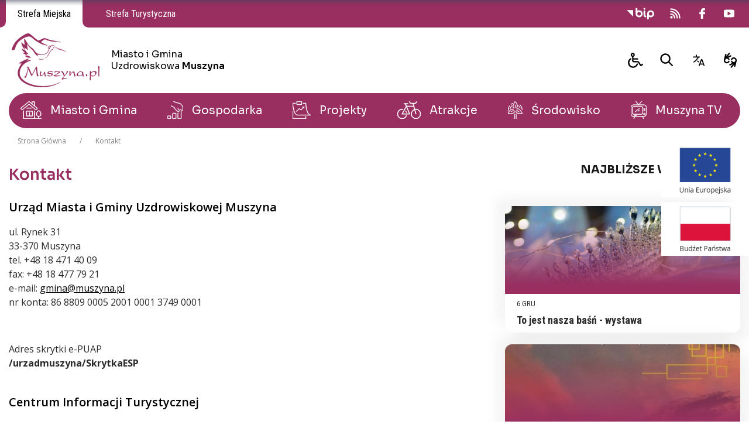

--- FILE ---
content_type: text/html; charset=UTF-8
request_url: https://muszyna.pl/pl/1864/0/kontakt.html
body_size: 55506
content:
<!DOCTYPE html>
<html lang="pl" dir="ltr" class="
                                ">

<head>

    <title>Kontakt - Miasto i Gmina Uzdrowiskowa Muszyna</title><meta name="description" content="Portal Miasta i Gminy Uzdrowiskowej Muszyna" /><meta name="keywords" content="Muszyna, miasto Muszyna, uzdrowisko Muszyna, Miasto i Gmina Uzdrowiskowa Muszyna" /><meta name="robots" content="index,follow" />     <meta charset="UTF-8">
<meta name="deklaracja-dostępności" content="" />
<meta name="Reference" content="COMM/SOCIAL">
<meta name="Creator" content="Interaktywna Polska Sp. z o.o.">
<meta name="Language" content="pl">
<meta name="Publisher" content="">
<meta name="Type" content="">
<meta name="viewport" content="width=device-width, user-scalable=yes, initial-scale=1">
<meta http-equiv="Content-Type" content="text/html; charset=utf-8">

 
    <link rel="apple-touch-icon" sizes="180x180" href="/apple-touch-icon.png">
<link rel="icon" type="image/png" sizes="32x32" href="/favicon-32x32.png">
<link rel="icon" type="image/png" sizes="16x16" href="/favicon-16x16.png">
<link rel="manifest" href="/site.webmanifest">
<link rel="mask-icon" href="/safari-pinned-tab.svg" color="#ee242c">
<meta name="msapplication-TileColor" content="#ffffff">
<meta name="theme-color" content="#ffffff">     <meta property="og:title" content="Kontakt" />
<meta property="og:type" content="website" />
<meta property="og:url" content="http://muszyna.pl/pl/1864/0/kontakt.html" />
	<meta property="og:image" content="http://muszyna.pl/live/imgmu/logo/fb-image-muszyna.jpg" />
 
    


<link href="https://fonts.googleapis.com/css?family=Open+Sans+Condensed:300%7COpen+Sans:300,400,600,700&amp;subset=latin-ext" rel="stylesheet">

<link rel="preconnect" href="https://fonts.gstatic.com">
<link href="https://fonts.googleapis.com/css2?family=Roboto:wght@100;300;400;500;700&display=swap" rel="stylesheet">

<link rel="preconnect" href="https://fonts.gstatic.com">
<link href="https://fonts.googleapis.com/css2?family=Open+Sans:ital,wght@0,300;0,400;0,600;0,700;0,800;1,400&display=swap" rel="stylesheet">

<link href="https://fonts.googleapis.com/css?family=Cabin|Roboto:400,700|Roboto+Condensed:400,700" rel="stylesheet">

<link rel="preconnect" href="https://fonts.googleapis.com">
<link rel="preconnect" href="https://fonts.gstatic.com" crossorigin>
<link href="https://fonts.googleapis.com/css2?family=Sora:wght@100;400;500;600;700;800&display=swap" rel="stylesheet">

<link href="/live-new/pub-css/font-awesome.min.css" rel="stylesheet">
            <link href="/live-new/pub-css/css-theme-muszyna-wcag.css?v=0.28" type="text/css" rel="stylesheet">
    
        <style>
        .iap-sidebar-banner img {
            border: none !important;
        }
    </style>

<style>
body{ top:0 !important; }

.sgurp-article-content {
        font-family: var(--var-font-family-secondary);
        font-size: 1.6rem;
        line-height: 1.6777;
        color: #1b1b1b;
    & ul,
    & ol {
        font-family: var(--var-font-family-secondary);
        font-size: 1.6rem;
        line-height: 1.6777;
        color: #1b1b1b;
    }
    & ul {
        list-style: disc;
        margin: 1rem 0 2rem;
        padding-left: 2rem;
    }
    & ol {
        list-style: disc;
        margin: 1rem 0 2rem;
        padding-left: 2rem;
    }
    & ul, 
    & ol {
        & li {
            margin: 0.5rem 0;
            color: #1b1b1b;
        }
    }
 }
 
</style>
<link href="/live-new/pub-css/plyr/plyr-3.6.8.css?v=1.01" type="text/css" rel="stylesheet">     <!-- <link rel="stylesheet" type="text/css" href="stylebip/ckeditor-styles.css"> -->

        <script src="/live-new/pub-js/jquery-3.5.1.min.js"></script>
        <script src="/live-new/pub-js/owl-carousel-234/owl.carousel.js"></script>
        <script src="/live-new/pub-js/tiny-slider/tiny-slider.js"></script>
        <script src="/live-new/pub-js/scripts-muszyna-wcag-plugins.js?v=0.16"></script>
        <script src="/live-new/pub-js/scripts-muszyna-wcag-dev.js?v=0.16"></script>
        <script src="/live-new/pub-js/layouts/keyboard-layouts-microsoft.js" charset="utf-8"></script>
        <script src="/live-new/pub-js/plyr/plyr-3.6.8-cdr.js"></script>
        
        <script>
            var $global_url_link_sitemap = 'mapa-strony';
            $(function() {
            });
        </script>
        
<!-- Swiper CSS -->
<link rel="stylesheet" href="https://unpkg.com/swiper/swiper-bundle.min.css" />
<!-- Swiper JS -->
<script src="https://unpkg.com/swiper/swiper-bundle.min.js"></script>




        
        <script src="/live/js/video-light-gallery/picturefill.min.js"></script>
        <script src="/live/js/video-light-gallery/lightgallery.js"></script>
        <script src="/live/js/video-light-gallery/lg-fullscreen.js"></script>
        <script src="/live/js/video-light-gallery/lg-thumbnail.js"></script>
        <script src="/live/js/video-light-gallery/lg-video.js"></script>
        <script src="/live/js/video-light-gallery/lg-autoplay.js"></script>
        <script src="/live/js/video-light-gallery/lg-zoom.js"></script>
        <script src="/live/js/video-light-gallery/lg-hash.js"></script>
        <script src="/live/js/video-light-gallery/lg-pager.js"></script>
        <script src="/live/js/video-light-gallery/jquery.mousewheel.min.js"></script>          <style>
    .var-global-max-width { width: 1500px; } /* max workplace-width - ie: 1280, 1140 etc. */
    .var-header-max-width { width: 1500px; } /* max workplace-width - ie: 1280, 1140 etc. */
    .var-content-max-width { width: 1500px; } /* max workplace-width - ie: 1280, 1140 etc. */
    .var-footer-max-width { width: 1500px; } /* max workplace-width - ie: 1280, 1140 etc. */ 

    :root {
        --var-breadcrumb-svg-divider:  '';

        --var-breadcrumb-divider-color:          #fff000;
        /* ###### GLOBAL */
        --var-global-max-width: 1500px; /* max workplace-width - ie: 1280, 1140 etc. */
        --var-header-max-width: 1400px; /* max workplace-width - ie: 1280, 1140 etc. */
        --var-content-max-width: 1400px; /* max workplace-width - ie: 1280, 1140 etc. */
        --var-footer-max-width: 1400px; /* max workplace-width - ie: 1280, 1140 etc. */
        /* WARNING - variables cannot be used in media queries */

        /* SOCIAL COLORS */
        --var-social-color-info: #000;
        --var-social-color-facebook: #1269d4;
        --var-social-color-twitter: #4da8ed;
        --var-social-color-pinterest: #e81a37;
        --var-social-color-linkedin: #026496;
        --var-social-color-tumblr: #425269;
        --var-social-color-instagram: #b92f7d;
        --var-social-color-email: #0b0b0b;
        --var-social-color-whatsapp: #22c660;
        --var-social-color-vimeo: #16b6ea;
        --var-social-color-youtube: red;
        --var-social-color-skype: #1270dd;
        --var-social-color-telegram: #1f39c9;
        --var-social-color-rss: #000;

        --var-social-color-dribble: #e84483;
        --var-social-color-vk: #3f638e;
        --var-social-color-flickr: #0060d6;

        /* FONT FAMILY */
        /*

            --var-font-family-default: 'Open Sans', Verdana, sans-serif; // sp-hot-alets, alerts etc. 
            --var-font-family-primary: 'Inter', sans-serif; // h1-h6, title, headings 
            --var-font-family-secondary: 'Inter', sans-serif; // p, article, text, pagination, header-tech-part-links 
            --var-font-family-alternative: 'Open Sans'; // meta 
            --var-font-family-additional: 'Open Sans';

            --var-font-family-menu: 'Open Sans', Arial, sans-serif;
            --var-font-family-headers: 'Open Sans', Arial, sans-serif;
            --var-font-family-text: 'Open Sans', Arial, sans-serif;
            --var-font-family-text-alt: 'Open Sans', Arial, sans-serif;
            --var-font-family-btn: 'Open Sans', Arial, sans-serif;


            'Inter', sans-serif;
            'Open Sans', Verdana, sans-serif;
            'Roboto', Verdana, sans-serif;
            
            font-family: 'Roboto Condensed', sans-serif;
            font-family: 'Cabin', sans-serif;


            https://demo2.joomshaper.com/2020/podcast/
            font-family: 'Sora', sans-serif;  - czcionka w menu
        */
        --var-font-family-default: 'Open Sans', Verdana, sans-serif; /* sp-hot-alets, alerts etc. */
        --var-font-family-primary: 'Roboto Condensed', sans-serif; /* h1-h6, title, headings */
        --var-font-family-secondary: 'Cabin', sans-serif; /* p, article, text, pagination, header-tech-part-links */
        --var-font-family-alternative: 'Open Sans'; /* meta */
        --var-font-family-additional: 'Open Sans';

        --var-font-family-menu: 'Sora', sans-serif;
        --var-font-family-headers: 'Sora', sans-serif; /*'Roboto Condensed', sans-serif;*/ 
        --var-font-family-text: 'Cabin', sans-serif;
        --var-font-family-text-alt: 'Open Sans', Arial, sans-serif;
        --var-font-family-btn: 'Cabin', sans-serif;

        /* HEADING FONT SIZE - cmp-v1 */
        --var-heading-h1-size-l: 4rem;
        --var-heading-h2-size-l: 3.4rem;
        --var-heading-h3-size-l: 2.8rem;
        --var-heading-h4-size-l: 2.2rem;
        --var-heading-h5-size-l: 1.6rem;
        --var-heading-h6-size-l: 1.4rem;

        --var-heading-h1-size-m: 4rem;
        --var-heading-h2-size-m: 3.4rem;
        --var-heading-h3-size-m: 2.8rem;
        --var-heading-h4-size-m: 2.2rem;
        --var-heading-h5-size-m: 1.6rem;
        --var-heading-h6-size-m: 1.4rem;

    }

</style>     <style>

    .theme-normal {
        /* ###### GLOBAL */
        --var-text-default-color: #000;
        /* --var-body-bgcolor: #f0f0f0; */
        --var-body-bgcolor: #fff;

        --var-text-color-primary: #2b2b2b;
        --var-text-color-secondary: #2b2b2b;
        --var-text-color-alternative: #2b2b2b;
        --var-text-color-additional: #2b2b2b;

        --var-c-contrast-0: #fff;
        --var-c-contrast-10: #fbfbfb;
        --var-c-contrast-50: #f7f7f7;
        --var-c-contrast-75: #efefef;
        --var-c-contrast-100: #e8e8e8;
        --var-c-contrast-125: #e2e2e2;
        --var-c-contrast-150: #ddd;
        --var-c-contrast-200: #ccc;
        --var-c-contrast-300: #bbb;
        --var-c-contrast-400: #999;
        --var-c-contrast-450: #8a8a8a;
        --var-c-contrast-500: #777;
        --var-c-contrast-600: #666;
        --var-c-contrast-650: #505050;
        --var-c-contrast-700: #444;
        --var-c-contrast-800: #333;
        --var-c-contrast-850: #191919;
        --var-c-contrast-900: #161616;
        --var-c-contrast: #000;
        --var-c-rgba: 0, 0, 0;

        /* ###### OUTLINE & FOCUS - universal */
        --var-outline-focus-color: #007fff;
        --var-outline: 2px solid transparent;
        --var-outline-offset: 5px;
        --var-outline-hover: 2px solid #007fff;
        --var-outline-offset-hover: 0;

        /* ###### OUTLINE & FOCUS - more visible */
        --var-outline-high-focus-color: #007fff;
        --var-outline-high: 3px solid transparent;
        --var-outline-high-offset: 5px;
        --var-outline-high-hover: 2px solid #007fff;
        --var-outline-high-offset-hover: 0;

        /* ###### HEADER - LAYOUT PART */
        --var-page-header-border: 1px solid #dddddd;

        /* ###### HEADER - TECH TOP PART */
        --var-header-tech-part-bgcolor: #982f60;
        --var-header-tech-part-bgcolor-hover: #701640;
        --var-header-tech-part-bgcolor-active: #fff;
        --var-header-tech-part-list-link: #fff;
        --var-header-tech-part-list-link-hover: #fff;
        --var-header-tech-part-list-link-active: #000;
        --var-header-tech-part-list-link-active-hover: #000;

        /* ###### HEADER - LOGO, BTNS PART */
        --var-header-logo-part-bgcolor: transparent;
        /*#fff;*/
        /*#f0f0f0; */

        /* ###### HEADER - MENU HORIZONTAL SIMPLE V1 */
        --var-header-menu-hor-simple-v1-font-family: var(--var-font-family-menu);

        --var-header-menu-hor-simple-v1-bgcolor: transparent;
        --var-header-menu-hor-simple-v1-color: #fff;
        --var-header-menu-hor-simple-v1-border-color: #515838;
        --var-header-menu-hor-simple-v1-before-elem-bgcolor: #fff;

        --var-header-menu-hor-simple-v1-bgcolor-hover: #fff;
        --var-header-menu-hor-simple-v1-color-hover: #515838;
        /*#982f60;*/
        
        --var-header-menu-hor-simple-v1-border-color-hover: #515838;
        --var-header-menu-hor-simple-v1-before-elem-bgcolor-hover: #bcbcbc;

        /* ###### HEADER SEARCH V1 */
        --var-header-search-section-wrp-bgcolor: transparent;
        --var-header-search-section-wrp-border: none;
        --var-header-search-section-wrp-color: #000;
        /*#262626;*/

        --var-header-search-form-input-color: #000;
        --var-header-search-form-input-bgcolor: #f0f0f0;
        --var-header-search-form-input-border-color: #000;

        --var-header-search-form-button-color: #000;
        --var-header-search-form-button-bgcolor: #f0f0f0;
        --var-header-search-form-button-border-color: #000;
        --var-header-search-form-button-color-hover: #fff;
        --var-header-search-form-button-bgcolor-hover: #982f60;
        --var-header-search-form-button-border-color-hover: #fff;

        /* ###### HEADER BUTTONS V1 */
        --var-header-resp--main-bg-color: #fff;
        --var-header-resp--main-bg-border-color: #fff;
        --var-header-btns-set-color: #000;
        --var-header-btns-set-bgcolor: #ffffff;
        --var-header-btns-set-border-color: #ffffff;
        --var-header-btns-set-color-hover: #fff;
        --var-header-btns-set-bgcolor-hover: #000;
        --var-header-btns-set-border-color-hover: #982f60;

        @media (min-width: 1200px){
            .header-resp--main-style {
                --var-header-resp--main-bg-color: #fff;
                --var-header-resp--main-bg-border-color: #fff;
                --var-header-btns-set-color: #000;
                --var-header-btns-set-bgcolor: #ffffff;
                --var-header-btns-set-border-color: #ffffff;
                --var-header-btns-set-color-hover: #fff;
                --var-header-btns-set-bgcolor-hover: #000;
                --var-header-btns-set-border-color-hover: #982f60;
            }
        }
        @media (max-width: 1200px){
            .header-resp--main-style {
                --var-header-resp--main-bg-color: #8d5f3e;
                --var-header-resp--main-bg-border-color: #8d5f3e;
                --var-header-btns-set-color: #fff;
                --var-header-btns-set-bgcolor: #8d5f3e;
                --var-header-btns-set-border-color: #8d5f3e;
                --var-header-btns-set-color-hover: #fff;
                --var-header-btns-set-bgcolor-hover: #982f60;
                --var-header-btns-set-border-color-hover: #982f60;
            }
        }
        
        --var-lang-header-bgcolor: #fff; 
        --var-lang-header-border: 1px solid #e2e2e2;
        --var-lang-header-bshadow: rgba(50, 50, 93, 0.25) 0px 50px 100px -20px, rgba(0, 0, 0, 0.3) 0px 30px 60px -30px;
        --var-lang-header-button-prim-bgcolor: #fff;
        --var-lang-header-button-prim-bordercolor: transparent;
        --var-lang-header-button-prim-color: #000;
        --var-lang-header-button-prim-bgcolor-hover: #982f60;
        --var-lang-header-button-prim-bordercolor-hover: #fff;
        --var-lang-header-button-prim-color-hover: #fff;


        /* ###### MANU MAIN - DEFAULT COLORS */
        --var-menu-main-wrp-height: 60px;

        --var-menu-main-toggle-bgcolor: #cccccc;
        --var-menu-main-toggle-color: #000000;
        --var-menu-main-toggle-border: 1px solid #ccc;

        --var-menu-main-toggle-btn-bgcolor: #f0f0f0;
        --var-menu-main-toggle-btn-color: #000;
        --var-menu-main-toggle-btn-border: 1px solid #fff;
        --var-menu-main-toggle-btn-bgcolor-hover: #982f60;
        --var-menu-main-toggle-btn-color-hover: #fff;
        --var-menu-main-toggle-btn-border-hover: 1px solid #fff;


        --var-menu-main-bgcolor: #982f60;
            --var-menu-main-border: 1px solid #3498db;
            --var-menu-main-bordercolor: #3498db;
            --var-menu-main-separator: 1px solid #982f60;
            --var-menu-main-separatorcolor: #982f60;
            --var-menu-main-add-color: #fff;
            --var-menu-main-level-0-btn-bgcolor: #982f60;
            --var-menu-main-level-0-btn-color: #fff;
            --var-menu-main-level-0-btn-bgcolor-hover: #000;
            --var-menu-main-level-0-btn-color-hover: #fff;

            --var-menu-main-level-1-bgcolor: #000;
            /* --var-menu-main-level-1-bordercolor: #3498db; */
            --var-menu-main-level-1-bordercolor: #fff;
            --var-menu-main-level-1-separator: 1px solid #262626;
            --var-menu-main-level-1-separatorcolor: #262626;
            --var-menu-main-level-1-bshadow: rgba(50, 50, 93, 0.25) 0px 50px 100px -20px, rgba(0, 0, 0, 0.3) 0px 30px 60px -30px;
            --var-menu-main-level-1-btn-bgcolor: #000;
            --var-menu-main-level-1-btn-color: #fff;
            --var-menu-main-level-1-btn-bgcolor-hover: #982f60;
            --var-menu-main-level-1-btn-color-hover: #fff;

            --var-menu-main-arrow-btn-color: #fff;
            --var-menu-main-arrow-btn-bgcolor: rgba(0, 0, 0, 0.08);
            --var-menu-main-arrow-btn-color-hover: #fff;
            --var-menu-main-arrow-btn-bgcolor-hover: rgb(0, 0, 0);

            --var-menu-main-special-color-1: #fff;
            --var-menu-main-special-color-2: #555555;

        .header-style-color-c {
        /*--var-menu-main-bgcolor: #982f60;*/


            --var-menu-main-bgcolor: #982f60;
            --var-menu-main-border: 1px solid #3498db;
            --var-menu-main-bordercolor: #3498db;
            --var-menu-main-separator: 1px solid #982f60;
            --var-menu-main-separatorcolor: #982f60;
            --var-menu-main-add-color: #fff;
            --var-menu-main-level-0-btn-bgcolor: #982f60;
            --var-menu-main-level-0-btn-color: #fff;
            --var-menu-main-level-0-btn-bgcolor-hover: #000;
            --var-menu-main-level-0-btn-color-hover: #fff;

            --var-menu-main-level-1-bgcolor: #000;
            /* --var-menu-main-level-1-bordercolor: #3498db; */
            --var-menu-main-level-1-bordercolor: #fff;
            --var-menu-main-level-1-separator: 1px solid #262626;
            --var-menu-main-level-1-separatorcolor: #262626;
            --var-menu-main-level-1-bshadow: rgba(50, 50, 93, 0.25) 0px 50px 100px -20px, rgba(0, 0, 0, 0.3) 0px 30px 60px -30px;
            --var-menu-main-level-1-btn-bgcolor: #000;
            --var-menu-main-level-1-btn-color: #fff;
            --var-menu-main-level-1-btn-bgcolor-hover: #982f60;
            --var-menu-main-level-1-btn-color-hover: #fff;

            --var-menu-main-arrow-btn-color: #fff;
            --var-menu-main-arrow-btn-bgcolor: rgba(0, 0, 0, 0.08);
            --var-menu-main-arrow-btn-color-hover: #fff;
            --var-menu-main-arrow-btn-bgcolor-hover: rgb(0, 0, 0);

            --var-menu-main-special-color-1: #fff;
            --var-menu-main-special-color-2: #555555;
        }

        .header-style-color-w {
        /*--var-menu-main-bgcolor: #982f60;*/


            --var-menu-main-bgcolor: #982f60;

            --var-menu-main-border: 1px solid #efefef;
            --var-menu-main-bordercolor: #efefef;

            --var-menu-main-separator: 1px solid #982f60;
            --var-menu-main-separatorcolor: #982f60;
            --var-menu-main-add-color: #fff;
            --var-menu-main-level-0-btn-bgcolor: #982f60;
            --var-menu-main-level-0-btn-color: #fff;
            --var-menu-main-level-0-btn-bgcolor-hover: #000;
            --var-menu-main-level-0-btn-color-hover: #fff;

            --var-menu-main-level-1-bgcolor: #fff;
            /* --var-menu-main-level-1-bordercolor: #3498db; */
            --var-menu-main-level-1-bordercolor: #efefef;
            --var-menu-main-level-1-separator: 1px solid #efefef;
            --var-menu-main-level-1-separatorcolor: #efefef;
            --var-menu-main-level-1-bshadow: rgba(50, 50, 93, 0.25) 0px 50px 100px -20px, rgba(0, 0, 0, 0.3) 0px 30px 60px -30px;
            --var-menu-main-level-1-btn-bgcolor: #fff;
            --var-menu-main-level-1-btn-color: #2b2b2b;
            --var-menu-main-level-1-btn-bgcolor-hover: #982f60;
            --var-menu-main-level-1-btn-color-hover: #fff;

            --var-menu-main-arrow-btn-color: #fff;
            --var-menu-main-arrow-btn-bgcolor: rgba(0, 0, 0, 0.08);
            --var-menu-main-arrow-btn-color-hover: #fff;
            --var-menu-main-arrow-btn-bgcolor-hover: rgb(0, 0, 0);

            --var-menu-main-special-color-1: #fff;
            --var-menu-main-special-color-2: #555555;
        }

        .header-style-color-w2 {
        /*--var-menu-main-bgcolor: #982f60;*/


            --var-menu-main-bgcolor: #982f60;
            --var-menu-main-border: 1px solid #3498db;
            --var-menu-main-bordercolor: #3498db;
            --var-menu-main-separator: 1px solid #982f60;
            --var-menu-main-separatorcolor: #982f60;
            --var-menu-main-add-color: #fff;
            --var-menu-main-level-0-btn-bgcolor: #982f60;
            --var-menu-main-level-0-btn-color: #fff;
            --var-menu-main-level-0-btn-bgcolor-hover: #000;
            --var-menu-main-level-0-btn-color-hover: #fff;

            --var-menu-main-level-1-bgcolor: #000;
            /* --var-menu-main-level-1-bordercolor: #3498db; */
            --var-menu-main-level-1-bordercolor: #fff;
            --var-menu-main-level-1-separator: 1px solid #262626;
            --var-menu-main-level-1-separatorcolor: #262626;
            --var-menu-main-level-1-bshadow: rgba(50, 50, 93, 0.25) 0px 50px 100px -20px, rgba(0, 0, 0, 0.3) 0px 30px 60px -30px;
            --var-menu-main-level-1-btn-bgcolor: #000;
            --var-menu-main-level-1-btn-color: #fff;
            --var-menu-main-level-1-btn-bgcolor-hover: #982f60;
            --var-menu-main-level-1-btn-color-hover: #fff;

            --var-menu-main-arrow-btn-color: #fff;
            --var-menu-main-arrow-btn-bgcolor: rgba(0, 0, 0, 0.08);
            --var-menu-main-arrow-btn-color-hover: #fff;
            --var-menu-main-arrow-btn-bgcolor-hover: rgb(0, 0, 0);

            --var-menu-main-special-color-1: #fff;
            --var-menu-main-special-color-2: #555555;
        }




        /* 
        --var-menu-main-bgcolor: transparent; 
        --var-menu-main-border: 1px solid #ddd;
        --var-menu-main-bordercolor: #ccc;
        --var-menu-main-separator: 1px solid #ccc;
        --var-menu-main-separatorcolor: #fff;
        --var-menu-main-add-color: #fff;
        --var-menu-main-level-0-btn-bgcolor: #fff;
        --var-menu-main-level-0-btn-color: #292929;
        --var-menu-main-level-0-btn-bgcolor-hover: #003c71;
        --var-menu-main-level-0-btn-color-hover: #fff;

        --var-menu-main-level-1-bgcolor: #fff;
        --var-menu-main-level-1-bordercolor: #982f60;
        --var-menu-main-level-1-separator: 1px solid #ccc;
        --var-menu-main-level-1-separatorcolor: #ccc;
        --var-menu-main-level-1-bshadow: rgba(50, 50, 93, 0.25) 0px 50px 100px -20px, rgba(0, 0, 0, 0.3) 0px 30px 60px -30px;
        --var-menu-main-level-1-btn-bgcolor: #fff;
        --var-menu-main-level-1-btn-color: #1d1d1d;
        --var-menu-main-level-1-btn-bgcolor-hover: #fff;
        --var-menu-main-level-1-btn-color-hover: #982f60;

        --var-menu-main-arrow-btn-color: #fff;
        --var-menu-main-arrow-btn-bgcolor: rgba(0, 0, 0, 0.08);
        --var-menu-main-arrow-btn-color-hover: #fff;
        --var-menu-main-arrow-btn-bgcolor-hover: rgb(0, 0, 0);

        --var-menu-main-special-color-1: #fff;
        --var-menu-main-special-color-2: #555555;
 */



        /* ###### MANU VERTICAL - DEFAULT COLORS etc */
        --var-menu-vert-font-family-prim: var(--var-font-family-menu);
        --var-menu-vert-font-family-alt: var(--var-font-family-menu);

        /* te zmienne są dobre jak chemy mieć 2 rozmiary w zalezności od resp - rzadziej używane*/
        --var-menu-vert-size-prim-l: 1.8rem;
        --var-menu-vert-size-prim-m: 1.6rem;
        --var-menu-vert-lh-prim-l: 1.2;
        --var-menu-vert-lh-prim-m: 1.3;

        --var-menu-vert-size-alt-l: 1.4rem;
        --var-menu-vert-size-alt-m: 1.4rem;
        --var-menu-vert-lh-alt-l: 1.3;
        --var-menu-vert-lh-alt-m: 1.3;

        /* te zmienne są dobre w większej ilości przypadków */
        --var-menu-vert-size-l1: 1.6rem;
        --var-menu-vert-size-l2: 1.4rem;
        --var-menu-vert-size-l3: 1.3rem;
        --var-menu-vert-size-l4: 1.3rem;
        --var-menu-vert-size-l5: 1.3rem;
        --var-menu-vert-lh-l1: 1.3;
        --var-menu-vert-lh-l2: 1.3;

        --var-menu-vert-color-prim: #262626;
        --var-menu-vert-color-prim-hover: #fff;
        --var-menu-vert-color-prim-active: #fff;
        --var-menu-vert-color-prim-active-hover: #fff;
        --var-menu-vert-bgcolor-prim: #fff;
        --var-menu-vert-bgcolor-prim-hover: #982f60;
        --var-menu-vert-bgcolor-prim-active: #982f60;
        --var-menu-vert-bgcolor-prim-active-hover: #982f60;

        --var-menu-vert-border-prim-sep: 1px solid #ccc;

        --var-menu-vert-color-alt: #262626;
        --var-menu-vert-color-alt-hover: #000;
        --var-menu-vert-color-alt-active: #000;
        --var-menu-vert-color-alt-active-hover: #000;
        --var-menu-vert-bgcolor-alt: #f5f5f5;
        --var-menu-vert-bgcolor-alt-hover: #fff;
        --var-menu-vert-bgcolor-alt-active: #fff;
        --var-menu-vert-bgcolor-alt-active-hover: #fff;

        --var-menu-vert-border-alt-sep: 1px solid #fff;

        --var-menu-vert-special-bgcolor-1: #000;
        --var-menu-vert-special-bgcolor-2: #000;
        --var-menu-vert-special-bgcolor-3: #000;
        --var-menu-vert-special-bgcolor-4: #000;


        /* HEADING FONT SIZE - cmp-v1 */
        --var-heading-title-color-1: #2b2b2b;
        --var-heading-title-color-2: #2b2b2b;
        --var-heading-title-color-3: #2b2b2b;
        --var-heading-text-color-1: #2b2b2b;
        --var-heading-text-color-2: #2b2b2b;
        --var-heading-bgcolor-1: #982f60;
        --var-heading-bgcolor-2: #982f60;
        --var-heading-bgcolor-2: #982f60;
        --var-heading-border-color-1: #982f60;
        --var-heading-border-color-1-alt: #e8e8e8;
        --var-heading-border-color-2: #2b2b2b;
        --var-heading-border-color-2-alt: #2b2b2b;
        --var-heading-border-color-3: #2b2b2b;
        --var-heading-border-color-3-alt: #2b2b2b;

        --var-heading-additional-color-1: #982f60;
        --var-heading-additional-color-2: #982f60;

        /* ###### BUTTONS SET */
        --var-btn-set-font-family: 'Open Sans', Arial, sans-serif;
        --var-btn-set-font-size-sm: 1.5rem;
        --var-btn-set-font-size-nm: 2rem;
        --var-btn-set-font-size-bg: 2.2rem;
        --var-btn-set-font-size-lg: 3rem;
        --var-btn-set-font-weight: normal !important;
        --var-btn-set-line-height: .9;

        --var-btn-set-pad-x-size-sm: 1.25rem;
        --var-btn-set-pad-x-size-nm: 1.45rem;
        --var-btn-set-pad-x-size-bg: 1.85rem;
        --var-btn-set-pad-x-size-lg: 2.3rem;

        --var-btn-set-pad-y-size-sm: .75rem;
        --var-btn-set-pad-y-size-nm: .95rem;
        --var-btn-set-pad-y-size-bg: 1.35rem;
        --var-btn-set-pad-y-size-lg: 1.6rem;

        --var-btn-set-min-width: 100px;

        --var-btn-set-border-radius: 0rem;
        --var-btn-set-border-width: 2px;

        --var-btn-set-text-color-primary: #fff;
        --var-btn-set-asset-color-primary: #0059a6;
        --var-btn-set-text-color-primary-hover: #fff;
        --var-btn-set-asset-color-primary-hover: #003053;

        --var-btn-set-text-color-secondary: #292929;
        --var-btn-set-asset-color-secondary: #ccc;
        --var-btn-set-text-color-secondary-hover: #292929;
        --var-btn-set-asset-color-secondary-hover: #ccc;

        /* ###### WEATHER SET */
        --var-weather-text-color-main: #000;
        --var-weather-color-main: #000;
        --var-weather-color-day: #3e3e3e;
        --var-weather-color-temp: #3e3e3e;

        --var-weather-bgcolor: #fff;
        --var-weather-bgcolor-data-prim: #fff;
        --var-weather-bgcolor-data-sec: #f7f7f7;

        /* ###### HOT NEWS LIST - v1 */
        --var-hot-news-title-font-size-small: 20px;
        --var-hot-news-title-font-size-normal: 20px;
        --var-hot-news-title-font-size-large: 30px;
        --var-hot-news-title-font-weight: normal;

        --var-hot-news-title-color: #fff;
        --var-hot-news-title-color-hover: #fff;
        --var-hot-news-title-bgcolor: #fff;
        --var-hot-news-title-bgcolor-hover: #fff;

        --var-hot-news-meta-color: #fff;
        --var-hot-news-meta-color-hover: #fff;
        --var-hot-news-meta-font-size: 14px;
        --var-hot-news-meta-font-size-large: 14px;


        /* ###### LS - HEAD - Layout Structure */
        --var-ls-cs-main-wrp-bgcolor: #fff; 
        --var-ls-cs-main-wrp-bgcolor--extra: hsl(0, 0%, 100%); /* #fff; */  
        .ls-cs-head--style-white {
            --var-ls-cs-main-wrp-bgcolor: #fff; 
            --var-ls-cs-main-wrp-bgcolor--extra: transparent; /* #e0e0e0; */ 
        }
        .ls-cs-head--style-light-grey {
            --var-ls-cs-main-wrp-bgcolor: #fff; 
            --var-ls-cs-main-wrp-bgcolor--extra: hsl(0, 0%, 94%); /* #e0e0e0; */ 
        }
        .ls-cs-head--style-grey {
            --var-ls-cs-main-wrp-bgcolor: #fff; 
            --var-ls-cs-main-wrp-bgcolor--extra: hsl(0, 0%, 88%); /* #e0e0e0; */ 
        }
        .ls-cs-head--style-purple {
            --var-ls-cs-main-wrp-bgcolor: #fff; 
            --var-ls-cs-main-wrp-bgcolor--extra: #982f60; 
        }
        .ls-cs-head--style-purple-light {
            --var-ls-cs-main-wrp-bgcolor: #fff; 
            --var-ls-cs-main-wrp-bgcolor--extra: #fff3f9; 
        }

        /* ###### LS - HEAD - Layout Structure - Heading */
        --var-ls-cs-head-text-color: #982f60;
        --var-ls-cs-head-title-color: #191919;
        --var-ls-cs-head-title-color-hover: #982f60; 
        --var-ls-cs-head-border: 2px solid #dfdfdf; 
        --var-ls-cs-head-appx-bgcolor: #982f60;
        .ls-cs-head--style-white {
            --var-ls-cs-head-text-color: #982f60;
            --var-ls-cs-head-title-color: #191919;
            --var-ls-cs-head-title-color-hover: #982f60; 
            --var-ls-cs-head-border: 2px solid #dfdfdf; 
            --var-ls-cs-head-appx-bgcolor: #982f60;
        }
        .ls-cs-head--style-grey {
            --var-ls-cs-head-text-color: #982f60;
            --var-ls-cs-head-title-color: #191919;
            --var-ls-cs-head-title-color-hover: #982f60; 
            --var-ls-cs-head-border: 2px solid #dfdfdf; 
            --var-ls-cs-head-appx-bgcolor: #982f60;
        }
        .ls-cs-head--style-purple {
            --var-ls-cs-head-text-color: #fff;
            --var-ls-cs-head-title-color: #fff;
            --var-ls-cs-head-title-color-hover: #fff; 
            --var-ls-cs-head-border: none;  
            --var-ls-cs-head-appx-bgcolor: #982f60;
        }
        .ls-cs-head--style-purple-light {
            --var-ls-cs-head-text-color: #982f60;
            --var-ls-cs-head-title-color: #191919;
            --var-ls-cs-head-title-color-hover: #982f60; 
            --var-ls-cs-head-border: 1px solid hsla(332, 53%, 39%, 0.1);  
            --var-ls-cs-head-appx-bgcolor: #982f60;
        }

        /* ###### ARTICLE */
        --var-article-primary-text-color: var(--var-text-color-primary);
        /* headings, title */
        --var-article-primary-text-color-alt: var(--var-text-color-primary);
        /* headings, title - alternative */
        --var-article-secondary-text-color: var(--var-text-color-primary);
        /* text */
        --var-article-additional-text-color: #2e2e2e;
        /* date, author etc */
        --var-article-link-color: #000;
        --var-article-link-color-hover: #000;
        /* hover, focus */
        --var-article-link-color-active: #000;
        --var-article-link-color-visited: #000;

        --var-article-table-border-color: #000;
        --var-article-table-thead-td-bgcolor: #f0f0f0;
        --var-article-table-tbody-td-bgcolor: #fff;
        --var-article-table-rwd-title-color: #464646;
        --var-article-table-rwd-nth-child-bgcolor: #e5e5e5;

        --var-article-border-primary-color: #bababa;
        --var-article-border-secondary-color: #bababa;
        --var-article-list-border-color: #ebebeb;
        --var-article-list-border-color-dark: #cccccc;
        --var-article-list-border-color-darker: #adadad;
        --var-article-list-border-color-darkest: #939393;

        --var-article-figure-caption-color: #000;
        --var-article-figure-caption-bgcolor: #ccc;
        --var-article-code-bgcolor: rgba(0, 0, 0, .05);

        /* ###### ARTICLE HEAD */
        --var-article-head-bgcolor: transparent;
        --var-article-head-border-color: #000;
        --var-article-head-title-color: #000;
        --var-article-head-meta-color: #000;
        /*date, time, meta*/
        --var-article-head-text-color: #000;
        --var-article-head-link-color: #000;
        --var-article-head-link-color-hover: #982f60;
        --var-article-head-btn-color: #000;
        --var-article-head-btn-bgcolor: transparent;
        --var-article-head-btn-color-hover: #982f60;
        --var-article-head-btn-bgcolor-hover: transparent;

        /* ###### LISTS */
        --var-lists-text-font-family: var(--var-font-family-primary);
        --var-lists-text-size: 1.6rem;
        --var-lists-text-lh: 1.5;
        --var-lists-text-primary-color: var(--var-text-color-primary);
        --var-lists-text-secondary-color: #000;
        --var-lists-text-additional-color: #000;
        --var-lists-text-primary-color-hover: #000;

        --var-lists-link-primary-color: #004290;
        --var-lists-link-primary-color-hover: #fff;
        --var-lists-link-primary-color-visited: #004290;
        --var-lists-link-primary-bgcolor: #f5f5f5;
        --var-lists-link-primary-bgcolor-hover: #982f60; 
        --var-lists-link-primary-border-color: 1px solid #ccc;
        --var-lists-link-primary-border-color-hover: 1px solid #ccc;

        --var-lists-border-primary-color: #ebebeb;
        --var-lists-border-secondary-color: #000;

        --var-lists-btn-text-primary-color: #000;
        --var-lists-btn-text-secondary-color: #000;
        --var-lists-btn-text-primary-color-hover: #000;
        --var-lists-btn-text-secondary-color-hover: #000;
        --var-lists-btn-bg-primary-color: #000;
        --var-lists-btn-bg-secondary-color: #000;
        --var-lists-btn-bg-primary-color-hover: #000;
        --var-lists-btn-bg-secondary-color-hover: #000;

    .ls-cs-head--style-purple2 {
        --var-shorts-title-color: #fff; 
        --var-shorts-title-color-hover: #fff;
        --var-shorts-text-color: #fff;
        --var-shorts-text-color-hover: #fff;
        /* --var-shorts-bgcolor: #f7f8fc; */
        --var-shorts-bgcolor: hsl(332, 53%, 39%); /* #982f60; */ 
        --var-shorts-bgcolor-hover: hsl(332, 53%, 29%); 
        --var-shorts-border: none;
        --var-shorts-border-hover: none;
        --var-shorts-box-shadow: 15px 15px 20px #812852, -15px -15px 20px #af366e; 
        --var-shorts-box-shadow-hover: -20px -20px 60px #812852, 20px 20px 60px #af366e;
        /* --var-shorts-box-shadow-hover: inset 20px 20px 60px #812852, inset -20px -20px 60px #af366e; */
        --var-shorts-svg-color-1: #fff; 
        --var-shorts-svg-color-1-hover: #fff; 
        --var-shorts-svg-color-2: #fff;
        --var-shorts-svg-color-2-hover: #fff;
        --var-shorts-svg-bgcolor-1: #000;
        --var-shorts-svg-bgcolor-1-hover: #fff;
        --var-shorts-svg-bgcolor-2: #000;
        --var-shorts-svg-bgcolor-2-hover: #fff;
        --var-shorts-title-size: 1.5rem;
        --var-shorts-text-size: 1.5rem; 
        --var-shorts-transition: 0.3s;
        --var-shorts-transform-hover: translateY(3px);
    }
    .ls-cs-head--style-purple-light2 {
        --var-shorts-title-color: #000;
        --var-shorts-title-color-hover: #fff;
        --var-shorts-text-color: #000;
        --var-shorts-text-color-hover: #fff;
        /* --var-shorts-bgcolor: #f7f8fc; */
        --var-shorts-bgcolor: #fff3f9;  
        --var-shorts-bgcolor-hover: #982f60;
        --var-shorts-border: none;
        --var-shorts-border-hover: none;
        --var-shorts-box-shadow: 15px 15px 20px hsla(332, 53%, 39%, 0.1), -15px -15px 20px hsla(332, 53%, 39%, 0.05);
        --var-shorts-box-shadow-hover: #000;
        --var-shorts-svg-color-1: #982f60; 
        --var-shorts-svg-color-1-hover: #fff; 
        --var-shorts-svg-color-2: #000;
        --var-shorts-svg-color-2-hover: #fff;
        --var-shorts-svg-bgcolor-1: #000;
        --var-shorts-svg-bgcolor-1-hover: #fff;
        --var-shorts-svg-bgcolor-2: #000;
        --var-shorts-svg-bgcolor-2-hover: #fff;
        --var-shorts-title-size: 1.5rem;
        --var-shorts-text-size: 1.5rem; 
        --var-shorts-transition: 0.3s;
        --var-shorts-transform-hover: translateY(3px);
    }



   
    --var-shorts-title-color: #000;
    --var-shorts-title-color-hover: #fff;
    --var-shorts-text-color: #000;
    --var-shorts-text-color-hover: #fff;
    /* --var-shorts-bgcolor: #f7f8fc; */
    --var-shorts-bgcolor: #e0e0e0;
    --var-shorts-bgcolor-hover: #982f60;
    --var-shorts-border: none;
    --var-shorts-border-hover: none;
    /* --var-shorts-box-shadow: -15px -15px 20px rgba(255,255,255,.8), 15px 15px 20px rgba(57,65,124,.08); */
    --var-shorts-box-shadow: 15px 15px 20px hsla(0, 0%, 75%, 1), -15px -15px 20px hsla(0, 0%, 100%, 0.3); 
    --var-shorts-box-shadow-hover: #000;
    --var-shorts-svg-color-1: #982f60; 
    --var-shorts-svg-color-1-hover: #fff; 
    --var-shorts-svg-color-2: #000;
    --var-shorts-svg-color-2-hover: #fff;
    --var-shorts-svg-bgcolor-1: #000;
    --var-shorts-svg-bgcolor-1-hover: #fff;
    --var-shorts-svg-bgcolor-2: #000;
    --var-shorts-svg-bgcolor-2-hover: #fff;
    --var-shorts-title-size: 1.5rem;
    --var-shorts-text-size: 1.5rem; 
    --var-shorts-transition: 0.3s;
    --var-shorts-transform-hover: translateY(3px);

    .ls-cs-head--style-grey {
        --var-shorts-title-color: #000;
        --var-shorts-title-color-hover: #fff;
        --var-shorts-text-color: #000;
        --var-shorts-text-color-hover: #fff;
        /* --var-shorts-bgcolor: #f7f8fc; */
        --var-shorts-bgcolor: #efefef;
        --var-shorts-bgcolor-hover: #982f60;
        --var-shorts-border: none;
        --var-shorts-border-hover: none;
        /* --var-shorts-box-shadow: -15px -15px 20px rgba(255,255,255,.8), 15px 15px 20px rgba(57,65,124,.08); */
        --var-shorts-box-shadow: 15px 15px 20px hsla(0, 0%, 75%, 1), -15px -15px 20px hsla(0, 0%, 100%, 0.3); 
        --var-shorts-box-shadow-hover: #000;
        --var-shorts-svg-color-1: #982f60; 
        --var-shorts-svg-color-1-hover: #fff; 
        --var-shorts-svg-color-2: #000;
        --var-shorts-svg-color-2-hover: #fff;
        --var-shorts-svg-bgcolor-1: #000;
        --var-shorts-svg-bgcolor-1-hover: #fff;
        --var-shorts-svg-bgcolor-2: #000;
        --var-shorts-svg-bgcolor-2-hover: #fff;
        --var-shorts-title-size: 1.5rem;
        --var-shorts-text-size: 1.5rem; 
        --var-shorts-transition: 0.3s;
        --var-shorts-transform-hover: translateY(3px);
    }
    .ls-cs-head--style-purple {
        --var-shorts-title-color: #fff; 
        --var-shorts-title-color-hover: #fff;
        --var-shorts-text-color: #fff;
        --var-shorts-text-color-hover: #fff;
        /* --var-shorts-bgcolor: #f7f8fc; */
        --var-shorts-bgcolor: hsl(332, 53%, 39%); /* #982f60; */ 
        --var-shorts-bgcolor-hover: hsl(332, 53%, 29%); 
        --var-shorts-border: none;
        --var-shorts-border-hover: none;
        --var-shorts-box-shadow: 15px 15px 20px #812852, -15px -15px 20px #af366e; 
        --var-shorts-box-shadow-hover: -20px -20px 60px #812852, 20px 20px 60px #af366e;
        /* --var-shorts-box-shadow-hover: inset 20px 20px 60px #812852, inset -20px -20px 60px #af366e; */
        --var-shorts-svg-color-1: #fff; 
        --var-shorts-svg-color-1-hover: #fff; 
        --var-shorts-svg-color-2: #fff;
        --var-shorts-svg-color-2-hover: #fff;
        --var-shorts-svg-bgcolor-1: #000;
        --var-shorts-svg-bgcolor-1-hover: #fff;
        --var-shorts-svg-bgcolor-2: #000;
        --var-shorts-svg-bgcolor-2-hover: #fff;
        --var-shorts-title-size: 1.5rem;
        --var-shorts-text-size: 1.5rem; 
        --var-shorts-transition: 0.3s;
        --var-shorts-transform-hover: translateY(3px);
    }
    .ls-cs-head--style-purple-light {
        --var-shorts-title-color: #000;
        --var-shorts-title-color-hover: #fff;
        --var-shorts-text-color: #000;
        --var-shorts-text-color-hover: #fff;
        /* --var-shorts-bgcolor: #f7f8fc; */
        --var-shorts-bgcolor: #fff3f9;  
        --var-shorts-bgcolor-hover: #982f60;
        --var-shorts-border: none;
        --var-shorts-border-hover: none;
        --var-shorts-box-shadow: 15px 15px 20px hsla(332, 53%, 39%, 0.1), -15px -15px 20px hsla(332, 53%, 39%, 0.05);
        --var-shorts-box-shadow-hover: #000;
        --var-shorts-svg-color-1: #982f60; 
        --var-shorts-svg-color-1-hover: #fff; 
        --var-shorts-svg-color-2: #000;
        --var-shorts-svg-color-2-hover: #fff;
        --var-shorts-svg-bgcolor-1: #000;
        --var-shorts-svg-bgcolor-1-hover: #fff;
        --var-shorts-svg-bgcolor-2: #000;
        --var-shorts-svg-bgcolor-2-hover: #fff;
        --var-shorts-title-size: 1.5rem;
        --var-shorts-text-size: 1.5rem; 
        --var-shorts-transition: 0.3s;
        --var-shorts-transform-hover: translateY(3px);
    }





        /* ###### DODATKI */
        --var-addition-text-size: 1.6rem;
        --var-addition-text-weight: bold;
        --var-addition-text-lh: 1.5;

        --var-addition-text-size-sec: 1.6rem;
        --var-addition-text-lh-sec: 1.5;

        --var-addition-border-color: #ebebeb;
        --var-addition-border: 1px solid #ebebeb;
        --var-addition-text-color: #000;
        --var-addition-text-color-sec: #000;
        --var-addition-link-color: #004290;
        --var-addition-link-color-hover: #004290;
        --var-addition-link-color-visited: #000;
        /* ###### VIDEO */

        /* ###### AUDIO */

        /* ###### PHOTOS */

        /* ###### LINKS */

        /* ###### FILES */
        /* DEFINICJE TYLKO DLA TEGO JEDNEGO TYPU */
        --var-files-list-v1-border-color: #ebebeb;
        --var-files-list-v1-border-color-sec: #4e4e4e;

        --var-files-list-v1-font-family: var(--var-font-family-secondary);
        --var-files-list-v1-link-font-size: 1.9rem;
        --var-files-list-v1-link-font-weight: 700;
        --var-files-list-v1-file-type-font-size: 1.4rem;
        --var-files-list-v1-button-font-size: 1.4rem;

        --var-files-list-v1-text-line-borders-color: #ebebeb;
        --var-files-list-v1-list-border-color: #ebebeb;
        --var-files-list-v1-list-border-color-sec: #4e4e4e;

        --var-files-list-v1-link-color: #004290;

        --var-files-list-v1-link-color-hover: #000;
        --var-files-list-v1-link-color-focus: #000;
        --var-files-list-v1-link-color-active: #000;
        --var-files-list-v1-link-color-visited: #480052;


        --var-files-list-v1-btn-color: #fff;
        --var-files-list-v1-btn-bg-color: #004290;
        --var-files-list-v1-btn-border-color: #004290;

        --var-files-list-v1-btn-color-hover: #004290;
        --var-files-list-v1-btn-bg-color-hover: #fff;
        --var-files-list-v1-btn-border-color-hover: #004290;

        --var-files-list-v1-btn-sec-color: #000;
        --var-files-list-v1-btn-sec-bg-color: #fff;
        --var-files-list-v1-btn-sec-border-color: #fff;


        --var-files-list-v1-btn-sec-color-hover: #004290;
        --var-files-list-v1-btn-sec-bg-color-hover: #fff;
        --var-files-list-v1-btn-sec-border-color-hover: #004290;

        --var-files-list-v1-file-type-color: #404040;

        --var-files-list-icon-fill-color: #404040;
        --var-files-list-icon-stroke-color: #404040;

        --var-metrics-bg: #f0f0f0;



        /* ###### BREADCRUMBS */
        --var-breadcrumb-wrp-bgcolor: transparent;
        --var-breadcrumb-wrp-border-top: none;
        /*3px solid #f0f0f0;*/
        --var-breadcrumb-wrp-border-bottom: transparent;
        --var-breadcrumb-wrp-padding-y: 5px;
        --var-breadcrumb-wrp-padding-x: 0px;
        --var-breadcrumb-wrp-margin-bottom: 1rem;

        --var-breadcrumb-font-family: 'Open Sans', Arial, sans-serif;
        --var-breadcrumb-font-size: 1.2rem;
        --var-breadcrumb-line-height: 1.1;

        --var-breadcrumb-a-color: #838383;
        --var-breadcrumb-a-color-hover: #982f60;
        --var-breadcrumb-a-color-focus: #982f60;
        --var-breadcrumb-a-color-active: #162e51;
        --var-breadcrumb-a-color-visited: #54278f;
        --var-breadcrumb-last-item-color: #838383;

        --var-breadcrumb-font-underline: false;
        --var-breadcrumb-border-radius: null;

        --var-breadcrumb-svg-divider: '../pub-img/icons/angle-arrow-right.svg';
        --var-breadcrumb-divider: quote("/");
        /* quote(">"); */
        --var-breadcrumb-divider-flipped: $breadcrumb-divider;
        --var-breadcrumb-divider-color: #838383;
        --var-breadcrumb-divider-white-space: 20px;

        --var-breadcrumb-item-padding-x: .5rem;

        --var-breadcrumb-addit-color1: null;
        --var-breadcrumb-addit-color2: null;
        --var-breadcrumb-addit-color3: null;
        --var-breadcrumb-addit-color4: null;



        /* ###### PAGINATION */
        --var-pagination-padding-y: .375rem;
        --var-pagination-padding-x: .75rem;
        --var-pagination-padding-y-sm: .25rem;
        --var-pagination-padding-x-sm: .5rem;
        --var-pagination-padding-y-lg: .75rem;
        --var-pagination-padding-x-lg: 1.5rem;

        --var-pagination-border-width: 1px;
        --var-pagination-border-radius: 500px;
        --var-pagination-border-radius-sm: 0;
        --var-pagination-border-radius-lg: 0;

        --var-pagination-item-active-bgcolor: hsl(332, 53%, 39%); /* #982f60; */
        --var-pagination-item-active-border-color: #982f60;
        --var-pagination-item-active-color: #fff;

        --var-pagination-item-color: #3f3f3f;
        --var-pagination-item-color-hover: #fff;
        --var-pagination-item-color-focus: #3f3f3f;
        --var-pagination-item-color-disabled: #6c757d;

        --var-pagination-item-bgcolor: #fff;
        --var-pagination-item-bgcolor-hover: #982f60;
        --var-pagination-item-bgcolor-focus: #982f60;
        --var-pagination-item-bgcolor-disabled: #fff; 

        --var-pagination-item-border-color: rgba(0, 0, 0, 0.12);
        --var-pagination-item-border-color-hover: #fff; 
        --var-pagination-item-border-color-focus: #982f60;
        --var-pagination-item-border-color-disabled: rgba(0, 0, 0, 0.12);

        --var-pagination-item-focus-outline: 0;


        --var-pagination-item-box-shadow: -2px -2px 5px rgba(255,255,255,.9), 2px 2px 4px hsla(0, 0%, 71%, 0.2); 
        --var-pagination-item-box-shadow-hover: -2px -2px 5px rgba(255,255,255,.9), 2px 2px 4px hsla(0, 0%, 71%, 0.1); 
        --var-pagination-item-box-shadow-focus: 0 0 0 0.25rem rgba(13, 110, 253, .25);

        --var-pagination-item-box-shadow-focus: color .15s ease-in-out, background-color .15s ease-in-out, border-color .15s ease-in-out, box-shadow .15s ease-in-out;

        .dupa {
            --var-pagination-padding-y: .375rem;
            --var-pagination-padding-x: .75rem;
            --var-pagination-padding-y-sm: .25rem;
            --var-pagination-padding-x-sm: .5rem;
            --var-pagination-padding-y-lg: .75rem;
            --var-pagination-padding-x-lg: 1.5rem;

            --var-pagination-border-width: 1px;
            --var-pagination-border-radius: 500px;
            --var-pagination-border-radius-sm: 0;
            --var-pagination-border-radius-lg: 0;

            --var-pagination-item-active-bgcolor: hsl(332, 53%, 39%); /* #982f60; */
            --var-pagination-item-active-border-color: #982f60;
            --var-pagination-item-active-color: #fff;

            --var-pagination-item-color: #3f3f3f;
            --var-pagination-item-color-hover: #3f3f3f;
            --var-pagination-item-color-focus: #3f3f3f;
            --var-pagination-item-color-disabled: #6c757d;

            --var-pagination-item-bgcolor: #fff;
            --var-pagination-item-bgcolor-hover: #fff;
            --var-pagination-item-bgcolor-focus: #982f60;
            --var-pagination-item-bgcolor-disabled: #fff; 

            --var-pagination-item-border-color: rgba(0, 0, 0, 0.12);
            --var-pagination-item-border-color-hover: #982f60;
            --var-pagination-item-border-color-focus: #982f60;
            --var-pagination-item-border-color-disabled: rgba(0, 0, 0, 0.12);

            --var-pagination-item-focus-outline: 0;

            --var-pagination-item-box-shadow: 0 0 0 0.25rem rgba(13, 110, 253, .25);
            --var-pagination-item-box-shadow-hover: 0 0 0 0.25rem rgba(13, 110, 253, .25);
            --var-pagination-item-box-shadow-focus: 0 0 0 0.25rem rgba(13, 110, 253, .25);

            --var-pagination-item-box-shadow-focus: color .15s ease-in-out, background-color .15s ease-in-out, border-color .15s ease-in-out, box-shadow .15s ease-in-out;

        }

        /* ###### UNIVERSAL LIST */
        --var-ulist-border-primary: none;
        --var-ulist-border-primary-hover: none;
        --var-ulist-border-secondary: rgba(0, 0, 0, 0.12);
        --var-ulist-border-secondary-hover: #ccc;
        --var-ulist-border-radius: 12px;
        --var-ulist-border-radius-hover: 12px;
        --var-ulist-bgcolor: #fff;
        --var-ulist-bgcolor-hover: #fff;
        --var-ulist-shadow: -15px -15px 20px hsla(0, 0%, 45%, 0.08), 15px 15px 20px hsla(0, 0%, 45%, 0.08);
        --var-ulist-shadow-hover: -2px -2px 5px hsla(0, 0%, 35%, 0.2), 2px 2px 4px hsla(0, 0%, 35%, 0.2);  
        /* lekko szary */
        /* --var-ulist-shadow: -15px -15px 20px hsla(0, 0%, 100%, 0.8), 15px 15px 20px hsla(0, 0%, 45%, 0.08);
        --var-ulist-shadow-hover: -2px -2px 5px hsla(0, 0%, 100%, 0.9), 2px 2px 4px hsla(0, 0%, 35%, 0.2);   */
        /* lekko fiolet */
        /* --var-ulist-shadow: -15px -15px 20px rgba(255,255,255,.8), 15px 15px 20px rgba(124, 57, 121, 0.08);
        --var-ulist-shadow-hover: -2px -2px 5px rgba(255,255,255,.9), 2px 2px 4px rgba(116, 57, 124, 0.2); */

        --var-ulist-text-primary-ff: var(--var-font-family-primary);
        --var-ulist-text-secondary-ff: var(--var-font-family-secondary);
        --var-ulist-text-alternative-ff: var(--var-font-family-alternative);

        --var-ulist-text-primary-color: #000; /* var(--var-text-color-primary); */ /* title */
        --var-ulist-text-primary-color-hover: #982f60;
        --var-ulist-text-primary-bgcolor: #fff;
        --var-ulist-text-primary-bgcolor-hover: #fff;

        --var-ulist-text-secondary-color: var(--var-text-color-secondary); /* text */
        --var-ulist-text-additional-color: var(--var-c-contrast-450); /* meta - date, place, etc. */
        --var-ulist-text-alternative-color: var(--var-c-contrast-450);
        --var-ulist-text-special-color-1: #000;
        --var-ulist-text-special-color-2: #000;
        --var-ulist-text-special-color-3: #000;
        --var-ulist-text-special-color-4: #000;

        --var-ulist-title-font-size: 2.2rem;
        --var-ulist-title-font-weight: 600;
        --var-ulist-title-font-size-m: 1.6rem;
        --var-ulist-title-font-weight-m: 400;
        --var-ulist-title-line-height: 1.3;

        --var-ulist-text-font-size: 1.6rem;
        --var-ulist-text-font-weight: 400;
        --var-ulist-text-font-size-m: 1.4rem;
        --var-ulist-text-font-weight-m: 400;
        --var-ulist-text-line-height: 1.5;

        --var-ulist-meta-font-size: 1.4rem;
        --var-ulist-meta-font-weight: 400;
        --var-ulist-meta-font-size-m: 1.1rem;
        --var-ulist-meta-font-weight-m: 400;
        --var-ulist-meta-line-height: 1.3;

        --var-ulist-btn-primary-color: #982f60;
        --var-ulist-btn-primary-color-hover: #982f60;
        --var-ulist-btn-primary-bgcolor: transparent;
        --var-ulist-btn-primary-bgcolor-hover: transparent;
        --var-ulist-btn-primary-border: none; 
        --var-ulist-btn-primary-border-hover: none;
        --var-ulist-btn-primary-border-radius: 0; 
        --var-ulist-btn-primary-border-radius-hover: 0; 
        --var-ulist-btn-primary-shadow: none;
        --var-ulist-btn-primary-shadow-hover: none;
        --var-ulist-btn-primary-svg-color: #000;
        --var-ulist-btn-primary-svg-color-hover: #000; 
        --var-ulist-btn-primary-font-size: 1.6rem; 
        
        --var-ulist-btn-secondary-color: #982f60;
        --var-ulist-btn-secondary-color-hover: #000;
        --var-ulist-btn-secondary-bgcolor: transparent;
        --var-ulist-btn-secondary-bgcolor-hover: #982f60;
        --var-ulist-btn-secondary-border: none; 
        --var-ulist-btn-secondary-border-hover: none;
        --var-ulist-btn-secondary-border-radius: none; 
        --var-ulist-btn-secondary-border-radius-hover: none; 
        --var-ulist-btn-secondary-shadow: none;
        --var-ulist-btn-secondary-shadow-hover: none;
        --var-ulist-btn-secondary-svg-color: #000;
        --var-ulist-btn-secondary-svg-color-hover: #000; 
        --var-ulist-btn-secondary-font-size: 1.6rem; 




        /* ###### NEWS */
        --var-news-text-primary-ff: var(--var-font-family-primary);
        --var-news-text-secondary-ff: var(--var-font-family-secondary);
        --var-news-text-alternative-ff: var(--var-font-family-alternative);

        --var-news-text-primary-color: var(--var-text-color-primary);
        /* title */
        --var-news-text-primary-color-hover: #982f60;
        --var-news-text-primary-bgcolor: #fff;
        --var-news-text-primary-bgcolor-hover: #fff;

        --var-news-text-secondary-color: var(--var-text-color-secondary);
        /* text */
        --var-news-text-additional-color: var(--var-c-contrast-450);
        /* meta */
        --var-news-text-alternative-color: var(--var-c-contrast-450);
        --var-news-text-special-color-1: #000;
        --var-news-text-special-color-2: #000;
        --var-news-text-special-color-3: #000;
        --var-news-text-special-color-4: #000;

        --var-news-text-text-line-height: 1.3;

        --var-news-title-size-l: 2.1rem;
        --var-news-title-fw-l: 600;
        --var-news-title-size-m: 1.6rem;
        --var-news-title-fw-m: 600;

        /* secondary font size - ie. in sidebar, smaller lists */
        --var-news-title-sec-size-l: 1.7rem;
        --var-news-title-sec-fw-l: 600;
        --var-news-title-sec-size-m: 1.3rem;
        --var-news-title-sec-fw-m: 600;

        --var-news-title-line-height: 1.5;

        --var-news-text-size-l: 1.6rem;
        --var-news-text-fw-l: 400;
        --var-news-text-size-m: 1.4rem;
        --var-news-text-fw-m: 400;

        /* secondary font size - ie. in sidebar, smaller lists */
        --var-news-text-sec-size-l: 1.4rem;
        --var-news-text-sec-fw-l: 400;
        --var-news-text-sec-size-m: 1.1rem;
        --var-news-text-sec-fw-m: 400;

        --var-news-text-line-height: 1.5;

        --var-news-meta-size-l: 1.2rem;
        --var-news-meta-fw-l: 400;
        --var-news-meta-size-m: 1.1rem;
        --var-news-meta-fw-m: 400;

        /* secondary font size - ie. in sidebar, smaller lists */
        --var-news-meta-sec-size-l: 1.2rem;
        --var-news-meta-sec-fw-l: 400;
        --var-news-meta-sec-size-m: 1.1rem;
        --var-news-meta-sec-fw-m: 400;

        --var-news-meta-line-height: 1.3;


        --var-news-border-primary-color: rgba(0, 0, 0, 0.12);
        --var-news-border-primary-color-hover: #982f60;
        --var-news-border-secondary-color: rgba(0, 0, 0, 0.12);
        --var-news-border-secondary-color-hover: #ccc;

        --var-news-btn-text-primary-color: #000;
        --var-news-btn-text-secondary-color: #000;
        --var-news-btn-text-primary-color-hover: #000;
        --var-news-btn-text-secondary-color-hover: #000;
        --var-news-btn-bg-primary-color: #000;
        --var-news-btn-bg-secondary-color: #000;
        --var-news-btn-bg-primary-color-hover: #000;
        --var-news-btn-bg-secondary-color-hover: #000;





        /* ###### UNIVERSAL - LIST */
        --var-univ-list-text-primary-ff: var(--var-font-family-primary);
        --var-univ-list-text-secondary-ff: var(--var-font-family-secondary);
        --var-univ-list-text-alternative-ff: var(--var-font-family-alternative);

        --var-univ-list-text-primary-color: var(--var-text-color-primary);
        /* title */
        --var-univ-list-text-primary-color-hover: #982f60;
        --var-univ-list-text-primary-bgcolor: #fff;
        --var-univ-list-text-primary-bgcolor-hover: #fff;

        --var-univ-list-text-secondary-color: var(--var-text-color-secondary);
        /* text */
        --var-univ-list-text-additional-color: var(--var-c-contrast-450);
        /* meta */
        --var-univ-list-text-alternative-color: var(--var-c-contrast-450);
        --var-univ-list-text-special-color-1: #000;
        --var-univ-list-text-special-color-2: #000;
        --var-univ-list-text-special-color-3: #000;
        --var-univ-list-text-special-color-4: #000;

        --var-univ-list-text-line-height: 1.3;

        --var-univ-list-title-size-l: 2.1rem;
        --var-univ-list-title-fw-l: 600;
        --var-univ-list-title-size-m: 1.6rem;
        --var-univ-list-title-fw-m: 600;

        /* secondary font size - ie. in sidebar, smaller lists */
        --var-univ-list-title-sec-size-l: 1.7rem;
        --var-univ-list-title-sec-fw-l: 600;
        --var-univ-list-title-sec-size-m: 1.3rem;
        --var-univ-list-title-sec-fw-m: 600;

        --var-univ-list-title-line-height: 1.5;

        --var-univ-list-text-size-l: 1.6rem;
        --var-univ-list-text-fw-l: 400;
        --var-univ-list-text-size-m: 1.4rem;
        --var-univ-list-text-fw-m: 400;

        /* secondary font size - ie. in sidebar, smaller lists */
        --var-univ-list-text-sec-size-l: 1.4rem;
        --var-univ-list-text-sec-fw-l: 400;
        --var-univ-list-text-sec-size-m: 1.1rem;
        --var-univ-list-text-sec-fw-m: 400;

        --var-univ-list-text-line-height: 1.5;

        --var-univ-list-meta-size-l: 1.2rem;
        --var-univ-list-meta-fw-l: 400;
        --var-univ-list-meta-size-m: 1.1rem;
        --var-univ-list-meta-fw-m: 400;

        /* secondary font size - ie. in sidebar, smaller lists */
        --var-univ-list-meta-sec-size-l: 1.2rem;
        --var-univ-list-meta-sec-fw-l: 400;
        --var-univ-list-meta-sec-size-m: 1.1rem;
        --var-univ-list-meta-sec-fw-m: 400;

        --var-univ-list-meta-line-height: 1.3;


        --var-univ-list-border-primary-color: rgba(0, 0, 0, 0.12);
        --var-univ-list-border-primary-color-hover: #982f60;
        --var-univ-list-border-secondary-color: rgba(0, 0, 0, 0.12);
        --var-univ-list-border-secondary-color-hover: #ccc;

        --var-univ-list-btn-text-primary-color: #000;
        --var-univ-list-btn-text-secondary-color: #000;
        --var-univ-list-btn-text-primary-color-hover: #000;
        --var-univ-list-btn-text-secondary-color-hover: #000;
        --var-univ-list-btn-bg-primary-color: #000;
        --var-univ-list-btn-bg-secondary-color: #000;
        --var-univ-list-btn-bg-primary-color-hover: #000;
        --var-univ-list-btn-bg-secondary-color-hover: #000;

        --var-univ-list-category-bgcolor-1: #515838;
        --var-univ-list-category-color-1: #fff;
        --var-univ-list-category-bgcolor-2: #000;
        --var-univ-list-category-color-2: #000;
        --var-univ-list-category-bgcolor-3: #000;
        --var-univ-list-category-color-3: #000;
        --var-univ-list-category-bgcolor-4: #000;
        --var-univ-list-category-color-4: #000;
        --var-univ-list-category-bgcolor-5: #000;
        --var-univ-list-category-color-5: #000;




        /* ###### BANNERS */
        --var-banner-border: 1px solid rgba(0, 0, 0, 0.12);
        --var-banner-border-hover: 1px solid rgba(0, 0, 0, 0.12);
        --var-banner-border-color: rgba(0, 0, 0, 0.12);
        --var-banner-border-color-hover: rgba(0, 0, 0, 0.12);

        /* ###### FOOTER COPYRIGHT */
        --var-footer-copyright-text-color: #404040;

        /* ###### WCAG STANDARDS FOOTER */
        --var-footer-webstandard-bgcolor: #ccc;
        --var-footer-webstandard-bgcolor-sec: #ccc;
        --var-footer-webstandard-border-color: #fff;
        --var-footer-webstandard-head-color: #000;
        --var-footer-webstandard-item-icon-color: #fff;
        --var-footer-webstandard-item-icon-title-color: #fff;
        --var-footer-webstandard-item-icon-title-border-color: #fff;
        --var-footer-webstandard-head-font-family: Verdana, sans-serif;
        /*
        --var-footer-webstandard-bgcolor: #0059a6;
        --var-footer-webstandard-bgcolor-sec: #006ac6;
        --var-footer-webstandard-border-color: #fff;
        --var-footer-webstandard-head-color: #fff;
        --var-footer-webstandard-item-icon-color: #fff;
        --var-footer-webstandard-item-icon-title-color: #fff;
        --var-footer-webstandard-item-icon-title-border-color: #fff;
        --var-footer-webstandard-head-font-family: Verdana, sans-serif;
        */

        --var-footer-copyright-bgcolor: transparent;
        --var-footer-copyright-border-color: #404040;
        --var-footer-copyright-text-color: #404040;
        --var-footer-copyright-link-color: #404040;
        --var-footer-copyright-link-color-hover: #982f60;
        --var-footer-copyright-iap-color: #404040;
        --var-footer-copyright-iap-color-hover: #404040;
        /*
        --var-footer-webstandard-head-color: #404040;
        --var-footer-webstandard-item-icon-color: #404040;
        --var-footer-webstandard-item-icon-title-color: #404040;
        --var-footer-webstandard-item-icon-title-border-color: #404040;
        --var-footer-webstandard-head-font-family: Verdana, sans-serif;
        */


        --var-footer-techpart-text-color: #fff;
        --var-footer-techpart-link-color: #fff;
        --var-footer-techpart-link-color-hover: #fff;



        /* ###### SLIDER MAIN _ CAROUSEL 234 */
        --var-slider-main-base-height-vh: 50vh;
        --var-slider-main-base-height: 375px;

        --var-slider-main-wrp-bgcolor: #c8e6ff;

        --var-slider-main-prev-next-color: #fff;
        --var-slider-main-prev-next-bgcolor: none;
        --var-slider-main-prev-next-color-hover: #fff;
        --var-slider-main-prev-next-bgcolor-hover: none;

        --var-slider-main-dot-bgcolor: #D6D6D6;
        --var-slider-main-dot-bgcolor-hover: none;
        --var-slider-main-dot-bgcolor-active: none;


        /* ###### FOOTER - STANDARD COLORS */
        --var-footer-wrp-prim-bgcolor: #982f60;
        --var-footer-wrp-sec-bgcolor: #f5f5f5;
        --var-footer-wrp-border-color: #000;
        --var-footer-border-color: rgba(225,235,255,.60);
        --var-footer-border-color-hover: rgba(225,235,255,1);
        --var-footer-title-color: #fff;
        --var-footer-heading-color: #fff;
        --var-footer-heading-color-hover: #fff;
        --var-footer-heading-arrow-color: rgba(225,235,255,.60);
        --var-footer-heading-arrow-color-hover: #fff;
        --var-footer-heading-arrow-color-active: rgba(225,235,255,1);
        --var-footer-text-color: rgba(225,235,255,.60);
        --var-footer-link-color: rgba(225,235,255,.60);
        --var-footer-link-color-hover: rgba(225,235,255,1);
        --var-footer-btn-color: #3c3c3c;
        --var-footer-btn-bgcolor: transparent;
        --var-footer-btn-color-hover: #982f60;
        --var-footer-btn-bgcolor-hover: transparent;
        /*
        --var-footer-wrp-prim-bgcolor: #f5f5f5;
        --var-footer-wrp-sec-bgcolor: #f5f5f5;
        --var-footer-wrp-border-color: #000;
        --var-footer-border-color: #3b3b3b;
        --var-footer-title-color: #000;
        --var-footer-heading-color: #000;
        --var-footer-text-color: #3c3c3c;
        --var-footer-link-color: #3c3c3c;
        --var-footer-link-color-hover: #982f60;
        --var-footer-btn-color: #3c3c3c;
        --var-footer-btn-bgcolor: transparent;
        --var-footer-btn-color-hover: #982f60;
        --var-footer-btn-bgcolor-hover: transparent;
        */



        /* General */
        --plyr-color-main: #004290;
        --plyr-captions-text-color: #fff;
        --plyr-badge-background: #4a5464;

        --plyr-badge-background: hsl(216, 15%, 34%) !default;
        --plyr-badge-text-color: #fff !default;

        /* Captions */
        --plyr-captions-background: rgba(#000, 0.8) !default;
        --plyr-captions-text-color: #fff !default;

        /* Colors */
        --plyr-color-main: hsl(198, 100%, 50%) !default;
        --plyr-video-background: rgba(0, 0, 0, 1) !default;

        /* Controls */
        --plyr-control-toggle-checked-background: var(--plyr-color-main) !default;
        --plyr-video-controls-background: linear-gradient(rgba(#000, 0), rgba(#000, 0.75)) !default;
        --plyr-video-control-color: #fff !default;
        --plyr-video-control-color-hover: #fff !default;
        --plyr-video-control-background-hover: var(--plyr-color-main) !default;
        --plyr-audio-controls-background: #fff !default;
        --plyr-audio-control-color: hsl(216, 15%, 34%) !default;
        --plyr-audio-control-color-hover: #fff !default;
        --plyr-audio-control-background-hover: var(--plyr-color-main) !default;

        /* Cosmetics */
        --plyr-tab-focus-color: var(--plyr-color-main) !default;

        /* Helpers */
        /* Menus */
        --plyr-menu-background: rgba(#fff, 0.9) !default;
        --plyr-menu-color: hsl(216, 15%, 34%) !default;
        --plyr-menu-shadow: 0 1px 2px rgba(#000, 0.15) !default;
        --plyr-menu-arrow-color: hsl(216, 15%, 52%) !default;
        --plyr-menu-back-border-color: hsl(216, 15%, 88%) !default;
        --plyr-menu-back-border-shadow-color: #fff !default;

        /* Progress */
        --plyr-progress-loading-background: rgba(hsl(216, 15%, 16%), 0.6) !default;
        --plyr-video-progress-buffered-background: rgba(#fff, 0.25) !default;
        --plyr-audio-progress-buffered-background: rgba(hsl(216, 15%, 79%), 0.6) !default;

        /* Sliders */
        --plyr-range-thumb-background: #fff !default;
        --plyr-range-thumb-shadow:
            0 1px 1px rgba(hsl(216, 15%, 16%), 0.15),
            0 0 0 1px rgba(hsl(216, 15%, 16%), 0.2) !default;

        --plyr-range-fill-background: var(--plyr-color-main) !default;

        --plyr-video-range-track-background: var(--plyr-video-progress-buffered-background) !default;
        --plyr-audio-range-thumb-active-shadow-color: rgba(#fff, 0.5) !default;

        --plyr-audio-range-track-background: var(--plyr-audio-progress-buffered-background) !default;
        --plyr-audio-range-thumb-active-shadow-color: rgba(hsl(216, 15%, 16%), 0.1) !default;

        /* Tooltips */
        --plyr-tooltip-background: rgba(#fff, 0.9) !default;
        --plyr-tooltip-color: hsl(216, 15%, 34%) !default;
        --plyr-tooltip-shadow: 0 1px 2px rgba(0, 0, 0, 0.15) !default;




        /* ########################################### */
        /* ###### SLIDER */
        /* ########################################### */

        --svg-tiny-slider-min-height-mobile: 250px;
        --svg-tiny-slider-min-height-tablet: 300px;
        --svg-tiny-slider-min-height-desktop: 350px;
        --svg-tiny-slider-min-height-desktopx: 400px;

        --svg-tiny-slider-btn-color: #000;
        --svg-tiny-slider-btn-bgcolor: #d4d4d4;
        --svg-tiny-slider-btn-color-hover: #fff;
        --svg-tiny-slider-btn-bgcolor-hover: #982f60;

        --svg-tiny-slider-arrows-fill-color: #000;
        --svg-tiny-slider-arrows-stroke-color: #000;
        --svg-tiny-slider-arrows-fill-color-focus: #fff;
        --svg-tiny-slider-arrows-stroke-color-focus: #fff;

        --svg-tiny-slider-btn-color-disabled: #999999;
        --svg-tiny-slider-btn-bgcolor-disabled: #B3B3B3;

        --svg-tiny-slider-navdots-bgcolor: #ddd;
        --svg-tiny-slider-navdots-bgcolor-active: #999; 




        /* ########################################### */
        /* ###### CUSTOM */
        /* ########################################### */
        --var-custom-color-1: #266b00;
        /* ZIELONY */
        --var-custom-color-2: #982f60;
        /* NIEBIESKI - CIEMNY */
        --var-custom-color-3: #006ac6;
        /* NIEBIESKI - JASNY */


        --var-custom-header-data-color-1: #000;
        --var-custom-header-logo-text-color: #151515;
        --var-custom-header-logo-text-color-hover: #151515;

        /* --var-custom-header-wrp-bgcolor-1: #fff;
        --var-custom-header-wrp-bgcolor-2: #005287;
        --var-custom-header-wrp-bgcolor-3: #005287; */

        /* --var-custom-header-wrp-bgcolor-1: #fff;
        --var-custom-header-wrp-bgcolor-2: #005287;
        --var-custom-header-wrp-bgcolor-3: #006bb3; */

        --var-custom-header-wrp-bgcolor-1: #fff;
        --var-custom-header-wrp-bgcolor-2: #fff;
        /*#982f60;*/
        --var-custom-header-wrp-bgcolor-3: #fff;
        /*#006bb3;*/

        /* --var-custom-content-wrp-bgcolor-1: #fff;
        --var-custom-content-wrp-bgcolor-2: #982f60;
        --var-custom-content-wrp-bgcolor-3: #006bb3; */

        --var-custom-content-wrp-bgcolor-1: #fff;
        --var-custom-content-wrp-bgcolor-2: #cfe8ff;
        --var-custom-content-wrp-bgcolor-3: #cfe8ff;

        --var-custom-footer-bg-cst-1: #982f60;
        --var-custom-main-bg-color: #fff;
        --var-custom-hader-bg-color: #fff;
        /* --var-custom-footer-bg-color: linear-gradient(0deg, rgba(179, 27, 20, 1) 0%, rgba(208, 36, 28, 1) 40%, rgba(222, 43, 34, 1) 54%, rgba(238, 51, 42, 1) 77%); */
        --var-custom-footer-bg-color: linear-gradient(0deg, rgba(0, 31, 82, 1) 0%, rgba(0, 48, 101, 1) 40%, rgba(0, 66, 121, 1) 54%, rgba(0, 86, 158, 1) 77%);


/* 
        --var-header-slider-text-color: #fff;
        --var-header-slider-head-color: #fff;
        --var-header-slider-date-color: #fff;
        --var-header-slider-item-bg-color: rgba(6, 24, 47, 0.90);
        --var-header-slider-item-bg-color-hover: rgb(0, 35, 67); */


        --var-header-slider-text-color: #fff;
        --var-header-slider-head-color: #fff;
        --var-header-slider-date-color: #fff;
        --var-header-slider-item-bg-color: rgba(2, 116, 202, 1.0);
        --var-header-slider-item-bg-color-hover: rgb(53, 53, 53);

        --var-cmp-footer-wrapper-bgcolor: #0274ca; 
        --var-cmp-footer-bgcolor: #0274ca; 
        --var-cmp-footer-text-color: #fff;
        --var-cmp-footer-heading-color: #fff;
        --var-cmp-footer-heading-border: 2px solid #fff; 
        --var-cmp-footer-link-color: #fff;
        --var-cmp-footer-link-color-hover: #fff;
        --var-cmp-footer-menu-list-link-color: #fff;
        --var-cmp-footer-menu-list-link-color-hover: #fff;
        --var-cmp-footer-menu-list-border-color: #3498db;
        --var-custom-special-link-style: 1px solid #3498db;

        --var-cmp-header-slider-box-height: 400px; 

        




   
        --swiper-pagination-color: #982f60;  /* var(--swiper-theme-color); */
        --swiper-pagination-fraction-color: inherit;
        --swiper-pagination-progressbar-bg-color: rgba(0, 0, 0, 0.25);
        --swiper-pagination-progressbar-size: 4px;
        --swiper-pagination-bullet-size: 8px;
        --swiper-pagination-bullet-width: 8px;
        --swiper-pagination-bullet-height: 8px;
        --swiper-pagination-bullet-inactive-color: #000;
        --swiper-pagination-bullet-inactive-opacity: 0.2;
        --swiper-pagination-bullet-opacity: 1;
        --swiper-pagination-bullet-horizontal-gap: 4px;
        --swiper-pagination-bullet-vertical-gap: 6px;


        /* --------------------------------
            {var:gtech, gcolor, color, bgcolor, bgfull, bgimage, bgrepeat, bgorigin, bgsize, border-color, border, m-size }
                LEGEND:
                --------------------------------------
                    m-size       : i.e.  8px, 8rem, auto
                    px-size       : i.e.  8px, auto
                    rem-size       : i.e.  8rem, auto
            {color:brand, brand-color, brand-bgcolor},
            {comp:slider-swiper, slider, slider-tns, paggination, },
            {role:btn},
            {elem:symbol, text, }]


        */
        --swiper-pagination-color: #982f60;  /* var(--swiper-theme-color); */

        --var-slider-pagination-left: auto;             /* [{var:tech}] */
        --var-slider-pagination-right: 8px;             /* [{var:tech}] */
        --var-slider-pagination-bottom: 8px;            /* [{var:tech}] */
        --var-slider-pagination-top: auto;              /* [{var:tech}] */

        --var-slider-primary: rgb(29, 78, 216);
        --var-slider-secondary: rgb(239, 246, 255);

        /* [{color:brand},{comp:slider-swiper},{role:btn},{elem:symbol}] */
        /* --var-slider-btn-color: #1d4ed8;    
        --var-slider-btn-bgcolor: #eff6ff;
        --var-slider-btn-bordercolor: transparent;
        --var-slider-btn-border: 2px solid transparent;

        --var-slider-btn-color-hover: #1d4ed8;
        --var-slider-btn-bgcolor-hover: #eff6ff;
        --var-slider-btn-bordercolor-hover: #1d4ed8;
        --var-slider-btn-border-hover: 2px solid #1d4ed8; */

        --var-slider-btn-color: #fff;    
        --var-slider-btn-bgcolor: linear-gradient(51deg,hsl(332, 53%, 39%) 50%,hsl(332, 53%, 49%) 75%,hsl(332, 53%, 59%) 100%);
        --var-slider-btn-bordercolor: transparent;
        --var-slider-btn-border: 2px solid transparent;

        --var-slider-btn-color-hover: #fff;
        --var-slider-btn-bgcolor-hover: hsl(332, 53%, 39%);
        --var-slider-btn-bordercolor-hover: transparent;
        --var-slider-btn-border-hover: 2px solid #1d4ed8;

        --var-slider-btn-color-disabled: #a3a3a3; 
        --var-slider-btn-bgcolor-disabled: #efefef;
        --var-slider-btn-bordercolor-disabled: transparent;
        --var-slider-btn-border-disabled: 2px solid transparent;

        --var-slider-progressbar-bg-color: #982f60;   /* #1d4ed8; */
        --var-slider-progressbar-size: 4px;              /* [{role:tech}] */

        --var-scrollbar-bgcolor: rgba(29, 78, 216, 0.2);  
        --var-scrollbar-drag-bgcolor: rgba(29, 78, 216, 1); 

        --var-slider-counter-color: #fff;  /* #1d4ed8; */
        --var-slider-counter-bgcolor: #982f60; /* #eff6ff; */

        --var-slider-pagination-bullet-color: 152, 47, 95; /* rgba(152, 47, 95, 1); */ /* #982f60; */ /* rgba(29, 78, 216, 1); */
        --var-slider-pagination-bullet-color-hover: rgba(29, 78, 216, 0.2);
        --var-slider-pagination-bullet-inactive-color: #000;
        --var-slider-pagination-bullet-inactive-opacity: 0.2;
        --var-slider-pagination-bullet-opacity: 1;
        --var-slider-pagination-bullet-progress-color: #1d4ed8; 
        --var-slider-pagination-bullet-progress-active-color: #1d4ed8; 

        --var-slider-body-bgcolor: #1d4ed8; 
        --var-slider-body-title-color: #fff; 
        --var-slider-body-title-bgcolor: #1d4ed8; 
        --var-slider-body-title-bordercolor: #1d4ed8; 
        --var-slider-body-meta-color: #fff; 
        --var-slider-body-meta-bgcolor: #1d4ed8; 
        --var-slider-body-meta-bordercolor: #1d4ed8; 
        --var-slider-body-descr-color: #fff; 
        --var-slider-body-descr-bgcolor: #1d4ed8; 
        --var-slider-body-descr-bordercolor: #1d4ed8; 

        --var-slider-body-btn-primary-color: #fff; 
        --var-slider-body-btn-primary-bgcolor: #982f60; 
        --var-slider-body-btn-primary-bordercolor: #982f60; 
        --var-slider-body-btn-primary-color-hover: #fff; 
        --var-slider-body-btn-primary-bgcolor-hover: #8d5f3e; 
        --var-slider-body-btn-primary-bordercolor-hover: #8d5f3e; 

        --var-slider-body-btn-secondary-color: #fff; 
        --var-slider-body-btn-secondary-bgcolor: #982f60; 
        --var-slider-body-btn-secondary-bordercolor: #982f60;  
        --var-slider-body-btn-secondary-color-hover: #fff; 
        --var-slider-body-btn-secondary-bgcolor-hover: #8d5f3e; 
        --var-slider-body-btn-secondary-bordercolor-hover: #8d5f3e; 

        --grey-50: 249, 250, 251;
        --grey-500: 107, 114, 128;
        --blue-800: 29, 78, 216;







        --var-cmp-ulist-video-item-link-icon-color-1: hsl(332, 53%, 39%);
        --var-cmp-ulist-video-item-link-icon-color-2: hsl(332, 53%, 49%);
        --var-cmp-ulist-video-item-link-icon-color-3: hsl(332, 53%, 59%);
        --var-cmp-ulist-video-item-link-icon-color-1-hover: hsl(332, 53%, 69%);
        --var-cmp-ulist-video-item-link-icon-color-2-hover: hsl(332, 53%, 59%);
        --var-cmp-ulist-video-item-link-icon-color-3-hover: hsl(332, 53%, 49%);
        --var-cmp-ulist-video-item-link-icon-shadow: 0 0 0 2px rgba(0,0,0,0.4);

        --var-cmp-ulist-video-item-link-bgcolor: rgba(202, 202, 202, 0.7); 
        --var-cmp-ulist-video-item-link-bgcolor-hover: linear-gradient(0deg, rgba(152,47,96,1) 0%, rgba(152,47,96,0.6264880952380952) 18%, rgba(152,47,96,0) 60%);
        --var-cmp-ulist-video-item-link-title-border: 1px solid rgba(255,255,255,.4);
        --var-cmp-ulist-video-item-link-title-color: #fff;  
    }
</style>      
     
</head>

<body class="theme-normal  
                                                                                                                                                                            ">

                   <!-- ###### WCAG ###### -->
            <ul class="nav-skiplinks-wcag no-print" id="iap-bip-skiplinks-nav">
                <li><a href="#iap-wyszukiwarka" class="iap-bip-skiplink-a">Przejdź do wyszukiwarki <span>ALT + 1</span></a></li>
                <li><a href="#iap-landmark-kontent-menu-podmiotowe" class="iap-bip-skiplink-a">Przejdź do menu podmiotowego <span>ALT + 2</span></a></li>
                <li><a href="#iap-landmark-kontent-tresc" class="iap-bip-skiplink-a">Przejdź do treści <span>ALT + 3</span></a></li>
                <li><a href="#iap-landmark-stopka" class="iap-bip-skiplink-a">Przejdź do stopki <span>ALT + 4</span></a></li>
                <li><a href="/pl/765/0/mapa-strony.html" class="iap-bip-skiplink-a">Mapa strony <span>ALT + 5</span></a></li>
            </ul>
            <!-- // ###### WCAG ###### -->     <div id="iap-wcag-options" class="iap-wcag-options-wrapper-main  wcag-options-corner-tr" hidden="" tabindex="-1">
    <div class="iap-wcag-options-header-wrapper">
        <div class="iap-wcag-options-header"><div>Widżet Dostępności <span>(ALT+8)</span></div></div>

        <button type="button" class="iap-wcag-options-header-btn  wcag-options-header-btn__side  -js-iap-wcag-option-btn-wrp-position" aria-label="Naciśnij Enter aby przenieść na drugą stronę">
            <svg xmlns="http://www.w3.org/2000/svg" fill="currentColor" viewBox="0 0 16 16">
                <path fill-rule="evenodd" d="M1 11.5a.5.5 0 00.5.5h11.793l-3.147 3.146a.5.5 0 00.708.708l4-4a.5.5 0 000-.708l-4-4a.5.5 0 00-.708.708L13.293 11H1.5a.5.5 0 00-.5.5zm14-7a.5.5 0 01-.5.5H2.707l3.147 3.146a.5.5 0 11-.708.708l-4-4a.5.5 0 010-.708l4-4a.5.5 0 11.708.708L2.707 4H14.5a.5.5 0 01.5.5z"/>
            </svg>
        </button>

        <button type="button" class="iap-wcag-options-header-btn  wcag-options-header-btn__close  -js-iap-wcag-option-btn-close" aria-label="Naciśnij Enter aby zamknąć widżet dostępności">
            <svg xmlns="http://www.w3.org/2000/svg" fill="currentColor" viewBox="0 0 16 16"><path d="M4.646 4.646a.5.5 0 01.708 0L8 7.293l2.646-2.647a.5.5 0 01.708.708L8.707 8l2.647 2.646a.5.5 0 01-.708.708L8 8.707l-2.646 2.647a.5.5 0 01-.708-.708L7.293 8 4.646 5.354a.5.5 0 010-.708z"/></svg>
        </button>
    </div>
    <div class="iap-wcag-options-wrapper">


        <div class="iap-wcag-options-group-wrapper">

            <div id="id-iap-wcag-font-types" class="iap-wcag-options-group">
                <button
                    class="iap-wcag-option-btn iap-wcag-option-btn--fullw -js-iap-wcag-option-btn-refresh"
                    data-iap-wcag-btn-role="readable-font"
                    aria-label="Czytelny font">
                    <span class="iap-wcag-option-btn--icon iap-wcag-refresh-icon"></span>
                    <span class="iap-wcag-option-btn--name iap-wcag--excluded"
                        aria-hidden="true">Przywróć domyślne</span>
                </button>
                <div class="clear"></div>
            </div>


            <div class="iap-wcag-options-group--main-name">
                <span class="iap-wcag--excluded">Rozmiar Tekstu</span>
            </div>

            <div class="iap-wcag-options-group">
                <span class="iap-wcag-options-group--icon iap-wcag-fontsize-icon"></span>
                <span id="iap-wcag-font-size-counter" class="iap-wcag-options-group--counter iap-wcag--excluded" aria-hidden="true">
                    1                </span>
                <button class="iap-wcag-options-group--button -js-iap-wcag-btn-font-size iap-wcag-plugin-plus iap-wcag--excluded" 
                    data-iap-wcag-btn-role="up" 
                    aria-pressed="mixed"  title="Zwiększ rozmiar tekstu"
                    aria-label="Zwiększ rozmiar tekstu">
                    <span><i class="fa fa-chevron-up iap-wcag--excluded" aria-hidden="true"></i></span>
                </button>
                <button class="iap-wcag-options-group--button -js-iap-wcag-btn-font-size iap-wcag-plugin-minus iap-wcag--excluded" 
                    data-iap-wcag-btn-role="down" 
                    aria-pressed="mixed" title="Zmniejsz rozmiar tekstu"
                    aria-label="Zmniejsz rozmiar tekstu">
                    <span><i class="fa fa-chevron-down iap-wcag--excluded" aria-hidden="true"></i></span>
                </button>
                <span class="iap-wcag-options-group--name iap-wcag--excluded" aria-hidden="true">Zmień rozmiar tekstu</span>
            </div>


            <div class="iap-wcag-options-group--main-name">
                <span class="iap-wcag--excluded">Ustawienia Tekstu</span>
            </div>

            <div class="iap-wcag-options-group">
                <span class="iap-wcag-options-group--icon iap-wcag-line-height-icon"></span>
                <span class="iap-wcag-options-group--counter iap-wcag--excluded" aria-hidden="true">
                    1                </span>
                <button class="iap-wcag-options-group--button -js-iap-wcag-btn-line-height iap-wcag--excluded" 
                    data-iap-wcag-btn-role="up" 
                    aria-pressed="mixed" title="Zwiększ odstęp między wierszami" 
                    aria-label="Zwiększ odstęp między wierszami">
                    <span><i class="fa fa-chevron-up iap-wcag--excluded" aria-hidden="true"></i></span>
                </button>
                <button class="iap-wcag-options-group--button -js-iap-wcag-btn-line-height iap-wcag--excluded" 
                    data-iap-wcag-btn-role="down" 
                    aria-pressed="mixed" title="Zmniejsz odstęp między wierszami" 
                    aria-label="Zmniejsz odstęp między wierszami">
                    <span><i class="fa fa-chevron-down iap-wcag--excluded" aria-hidden="true"></i></span>
                </button>
                <span class="iap-wcag-options-group--name iap-wcag--excluded" aria-hidden="true">Odstęp między wierszami</span>
            </div>

            <div class="iap-wcag-options-group"> 
                <span class="iap-wcag-options-group--icon iap-wcag-paragraph-icon"></span> 
                <span class="iap-wcag-options-group--counter iap-wcag--excluded" aria-hidden="true">
                    1                </span>
                <button class="iap-wcag-options-group--button -js-iap-wcag-btn-paragraph iap-wcag--excluded" 
                    data-iap-wcag-btn-role="up" 
                    aria-pressed="mixed" title="Zwiększ odstęp między paragrafami" 
                    aria-label="Zwiększ odstęp między paragrafami">
                    <span><i class="fa fa-chevron-up iap-wcag--excluded" aria-hidden="true"></i></span>
                </button>
                <button class="iap-wcag-options-group--button -js-iap-wcag-btn-paragraph iap-wcag--excluded" 
                    data-iap-wcag-btn-role="down" 
                    aria-pressed="mixed" title="Zmniejsz odstęp między paragrafami" 
                    aria-label="Zmniejsz odstęp między paragrafami">
                    <span><i class="fa fa-chevron-down iap-wcag--excluded" aria-hidden="true"></i></span>
                </button>
                <span class="iap-wcag-options-group--name iap-wcag--excluded" aria-hidden="true">Odstęp między paragrafami</span>
            </div>

            <div class="iap-wcag-options-group">
                <span class="iap-wcag-options-group--icon iap-wcag-letter-spacing-icon"></span>
                <span class="iap-wcag-options-group--counter iap-wcag--excluded" aria-hidden="true">
                    1                </span>
                <button class="iap-wcag-options-group--button -js-iap-wcag-btn-letter-spacing iap-wcag--excluded" 
                    data-iap-wcag-btn-role="up" 
                    aria-pressed="mixed" title="Zwiększ odstęp między literami" 
                    aria-label="Zwiększ odstęp między literami">
                    <span><i class="fa fa-chevron-up iap-wcag--excluded" aria-hidden="true"></i></span>
                </button>
                <button class="iap-wcag-options-group--button -js-iap-wcag-btn-letter-spacing iap-wcag--excluded" 
                    data-iap-wcag-btn-role="down" 
                    aria-pressed="mixed" title="Zmniejsz odstęp między literami" 
                    aria-label="Zmniejsz odstęp między literami">
                    <span><i class="fa fa-chevron-down iap-wcag--excluded" aria-hidden="true"></i></span>
                </button>
                <span class="iap-wcag-options-group--name iap-wcag--excluded" aria-hidden="true">Odstęp między literami</span>
            </div>

            <div class="iap-wcag-options-group">
                <span class="iap-wcag-options-group--icon iap-wcag-word-spacing-icon"></span>
                <span class="iap-wcag-options-group--counter iap-wcag--excluded" aria-hidden="true">
                    1                </span>
                <button class="iap-wcag-options-group--button -js-iap-wcag-btn-word-spacing iap-wcag--excluded" 
                    data-iap-wcag-btn-role="up" 
                    aria-pressed="mixed" title="Zwiększ odstęp między słowami" 
                    aria-label="Zwiększ odstęp między słowami">
                    <span><i class="fa fa-chevron-up iap-wcag--excluded" aria-hidden="true"></i></span>
                </button>
                <button class="iap-wcag-options-group--button -js-iap-wcag-btn-word-spacing iap-wcag--excluded" 
                    data-iap-wcag-btn-role="down" 
                    aria-pressed="mixed" title="Zmniejsz odstęp między słowami" 
                    aria-label="Zmniejsz odstęp między słowami">
                    <span><i class="fa fa-chevron-down iap-wcag--excluded" aria-hidden="true"></i></span>
                </button>
                <span class="iap-wcag-options-group--name iap-wcag--excluded" aria-hidden="true">Odstęp między słowami</span>
            </div>


                        

            <div class="iap-wcag-options-group--main-name">
                <span class="iap-wcag--excluded">Czytelność tekstu</span>
            </div>

            <div id="id-iap-wcag-font-types" class="iap-wcag-options-group">

                <button class="iap-wcag-option-btn iap-wcag-option-btn--2cols -js-iap-wcag-option-btn-font-type 
                    " 
                    aria-pressed="false" 
                    data-iap-wcag-btn-role="readable-font" 
                    aria-label="Czytelny font">
                    <span class="iap-wcag-option-btn--icon iap-wcag-readable-font-icon"></span>
                    <span class="iap-wcag-toggle-control  ">
                        <span class="iap-wcag-control-em"></span>
                        <span class="iap-wcag-control"></span>
                    </span>
                    <span class="iap-wcag-option-btn--name iap-wcag--excluded" aria-hidden="true">Czytelny<BR />font</span>
                </button>

                <button class="iap-wcag-option-btn iap-wcag-option-btn--2cols -js-iap-wcag-option-btn-font-type 
                    " 
                    aria-pressed="false" 
                    data-iap-wcag-btn-role="dyslexic-font" 
                    aria-label="Dysleksyjny font">
                    <span class="iap-wcag-option-btn--icon iap-wcag-dyslexic-font-icon"></span>
                    <span class="iap-wcag-toggle-control  ">
                        <span class="iap-wcag-control-em"></span>
                        <span class="iap-wcag-control"></span>
                    </span>
                    <span class="iap-wcag-option-btn--name iap-wcag--excluded" aria-hidden="true">Dysleksyjny<BR />font</span>
                </button>


                <div class="clear"></div>
            </div>


                        

            <div class="iap-wcag-options-group--main-name">
                <span class="iap-wcag--excluded">Wyrównanie tekstu</span>
            </div>

            <div id="id-iap-wcag-text-align" class="iap-wcag-options-group">

                <button class="iap-wcag-option-btn iap-wcag-option-btn--3cols -js-iap-wcag-option-btn-text-align 
                    " 
                    aria-pressed="false" 
                    data-iap-wcag-btn-role="align-left" 
                    aria-label="Wyrównaj do lewej">
                    <span class="iap-wcag-option-btn--icon iap-wcag-text-align-left-icon"></span>
                    <span class="iap-wcag-toggle-control  ">
                        <span class="iap-wcag-control-em"></span>
                        <span class="iap-wcag-control"></span>
                    </span>
                    <span class="iap-wcag-option-btn--name iap-wcag--excluded" aria-hidden="true">Wyrównaj<BR />do lewej</span>
                </button>

                <button class="iap-wcag-option-btn iap-wcag-option-btn--3cols -js-iap-wcag-option-btn-text-align 
                    " 
                    aria-pressed="false" 
                    data-iap-wcag-btn-role="align-center" 
                    aria-label="Wyrównaj do środka">
                    <span class="iap-wcag-option-btn--icon iap-wcag-text-align-center-icon"></span>
                    <span class="iap-wcag-toggle-control  ">
                        <span class="iap-wcag-control-em"></span>
                        <span class="iap-wcag-control"></span>
                    </span>
                    <span class="iap-wcag-option-btn--name iap-wcag--excluded" aria-hidden="true">Wyrównaj<BR />do środka</span>
                </button>

                <button class="iap-wcag-option-btn iap-wcag-option-btn--3cols -js-iap-wcag-option-btn-text-align 
                    " 
                    aria-pressed="false" 
                    data-iap-wcag-btn-role="align-right" 
                    aria-label="Wyrównaj do prawej">
                    <span class="iap-wcag-option-btn--icon iap-wcag-text-align-right-icon"></span>
                    <span class="iap-wcag-toggle-control  ">
                        <span class="iap-wcag-control-em"></span>
                        <span class="iap-wcag-control"></span>
                    </span>
                    <span class="iap-wcag-option-btn--name iap-wcag--excluded" aria-hidden="true">Wyrównaj<BR />do prawej</span>
                </button>

                <div class="clear"></div>
            </div>

                        

            <div class="iap-wcag-options-group--main-name">
                <span class="iap-wcag--excluded">Filtry</span>
            </div>

            <div id="id-iap-wcag-filters">
                <div class="iap-wcag-options-group">

                    <button class="iap-wcag-option-btn iap-wcag-option-btn--3cols -js-iap-wcag-option-btn-filter 
                        " 
                        aria-pressed="false" 
                        data-iap-wcag-btn-role="dark-yellow" 
                        aria-label="Silny kontrast">
                        <span class="iap-wcag-option-btn--icon iap-wcag-dark-yellow-icon"></span>
                        <span class="iap-wcag-toggle-control    ">
                            <span class="iap-wcag-control-em"></span>
                            <span class="iap-wcag-control"></span>
                        </span>
                        <span class="iap-wcag-option-btn--name iap-wcag--excluded" aria-hidden="true">Silny<BR />kontrast&nbsp;</span>
                    </button>

                    <button class="iap-wcag-option-btn iap-wcag-option-btn--3cols -js-iap-wcag-option-btn-filter 
                        " 
                        aria-pressed="false" 
                        data-iap-wcag-btn-role="invert" 
                        aria-label="Inwersja">
                        <span class="iap-wcag-option-btn--icon iap-wcag-invert-icon"></span>
                        <span class="iap-wcag-toggle-control    ">
                            <span class="iap-wcag-control-em"></span>
                            <span class="iap-wcag-control"></span>
                        </span>
                        <span class="iap-wcag-option-btn--name iap-wcag--excluded" aria-hidden="true">Inwersja<BR />&nbsp;</span>
                    </button>

                    <button class="iap-wcag-option-btn iap-wcag-option-btn--3cols -js-iap-wcag-option-btn-filter 
                        " 
                        aria-pressed="false" 
                        data-iap-wcag-btn-role="monochrome" 
                        aria-label="Monochromia">
                        <span class="iap-wcag-option-btn--icon iap-wcag-monochrome-icon"></span>
                        <span class="iap-wcag-toggle-control    ">
                            <span class="iap-wcag-control-em"></span>
                            <span class="iap-wcag-control"></span>
                        </span>
                        <span class="iap-wcag-option-btn--name iap-wcag--excluded" aria-hidden="true">Monochromia<BR />&nbsp;</span>
                    </button>

                    <div class="clear"></div>
                </div>


                <div class="iap-wcag-options-group">

                    <button class="iap-wcag-option-btn iap-wcag-option-btn--3cols -js-iap-wcag-option-btn-filter 
                        " 
                        aria-pressed="false" 
                        data-iap-wcag-btn-role="high-contrast" 
                        aria-label="Wysoki kontrast">
                        <span class="iap-wcag-option-btn--icon iap-wcag-high-contrast-icon"></span>
                        <span class="iap-wcag-toggle-control    ">
                            <span class="iap-wcag-control-em"></span>
                            <span class="iap-wcag-control"></span>
                        </span>
                        <span class="iap-wcag-option-btn--name iap-wcag--excluded" aria-hidden="true">Wysoki<BR />kontrast</span>
                    </button>


                    <button class="iap-wcag-option-btn iap-wcag-option-btn--3cols -js-iap-wcag-option-btn-filter 
                        " 
                        aria-pressed="false" 
                        data-iap-wcag-btn-role="high-saturation" 
                        aria-label="Wysoka saturacja">
                        <span class="iap-wcag-option-btn--icon iap-wcag-high-saturation-icon"></span>
                        <span class="iap-wcag-toggle-control    ">
                            <span class="iap-wcag-control-em"></span>
                            <span class="iap-wcag-control"></span>
                        </span>
                        <span class="iap-wcag-option-btn--name iap-wcag--excluded" aria-hidden="true">Wysoka<BR />saturacja</span>
                    </button>

                    <button class="iap-wcag-option-btn iap-wcag-option-btn--3cols -js-iap-wcag-option-btn-filter 
                        " 
                        aria-pressed="false" 
                        data-iap-wcag-btn-role="low-saturation" 
                        aria-label="Niska saturacja">
                        <span class="iap-wcag-option-btn--icon iap-wcag-low-saturation-icon"></span>
                        <span class="iap-wcag-toggle-control    ">
                            <span class="iap-wcag-control-em"></span>
                            <span class="iap-wcag-control"></span>
                        </span>
                        <span class="iap-wcag-option-btn--name iap-wcag--excluded" aria-hidden="true">Niska<BR />saturacja</span>
                    </button>

                    <div class="clear"></div>
                </div>

            </div>

                        
            <div class="iap-wcag-options-group--main-name">
                <span class="iap-wcag--excluded">Pomocne</span>
            </div>


            <div id="id-iap-wcag-helpers-1" class="iap-wcag-options-group">

                <button class="iap-wcag-option-btn iap-wcag-option-btn--3cols -js-iap-wcag-option-btn-helpers 
                    " 
                    aria-pressed="false" 
                    data-iap-wcag-btn-role="help-line" 
                    aria-label="Linia pomocnicza">
                    <span class="iap-wcag-option-btn--icon iap-wcag-help-line-icon"></span>
                    <span class="iap-wcag-toggle-control    ">
                        <span class="iap-wcag-control-em"></span>
                        <span class="iap-wcag-control"></span>
                    </span>
                    <span class="iap-wcag-option-btn--name iap-wcag--excluded" aria-hidden="true">Linia<BR />pomocnicza</span>
                </button>

                <button class="iap-wcag-option-btn iap-wcag-option-btn--3cols -js-iap-wcag-option-btn-helpers 
                    " 
                    aria-pressed="false" 
                    data-iap-wcag-btn-role="help-mask" 
                    aria-label="Maska pomocnicza">
                    <span class="iap-wcag-option-btn--icon iap-wcag-help-mask-icon"></span>
                    <span class="iap-wcag-toggle-control    ">
                        <span class="iap-wcag-control-em"></span>
                        <span class="iap-wcag-control"></span>
                    </span>
                    <span class="iap-wcag-option-btn--name iap-wcag--excluded" aria-hidden="true">Maska<BR />pomocnicza</span>
                </button>

                <button class="iap-wcag-option-btn iap-wcag-option-btn--3cols -js-iap-wcag-option-btn-helpers 
                    " 
                    aria-pressed="false" 
                    data-iap-wcag-btn-role="virtual-keyboard" 
                    aria-label="Wirtualna klawiatura">
                    <span class="iap-wcag-option-btn--icon iap-wcag-virtual-keyboard-icon"></span>
                    <span class="iap-wcag-toggle-control    ">
                        <span class="iap-wcag-control-em"></span>
                        <span class="iap-wcag-control"></span>
                    </span>
                    <span class="iap-wcag-option-btn--name iap-wcag--excluded" aria-hidden="true">Wirtualna<BR />klawiatura</span>
                </button>
                <div class="clear"></div>
            </div>

                        
            <div id="id-iap-wcag-helpers-2" class="iap-wcag-options-group">

                <button class="iap-wcag-option-btn iap-wcag-option-btn--3cols -js-iap-wcag-option-btn-helpers 
                    " 
                    aria-pressed="false" 
                    data-iap-wcag-btn-role="hide-images" 
                    aria-label="Ukryj obrazy">
                    <span class="iap-wcag-option-btn--icon iap-wcag-hide-images-icon"></span>
                    <span class="iap-wcag-toggle-control    ">
                        <span class="iap-wcag-control-em"></span>
                        <span class="iap-wcag-control"></span>
                    </span>
                    <span class="iap-wcag-option-btn--name iap-wcag--excluded" aria-hidden="true">Ukryj<BR />obrazy</span>
                </button>

                <button class="iap-wcag-option-btn iap-wcag-option-btn--3cols -js-iap-wcag-option-btn-helpers 
                    " 
                    aria-pressed="false" 
                    data-iap-wcag-btn-role="animations" 
                    aria-label="Wyłącz animacje">
                    <span class="iap-wcag-option-btn--icon iap-wcag-animations-icon"></span>
                    <span class="iap-wcag-toggle-control    ">
                        <span class="iap-wcag-control-em"></span>
                        <span class="iap-wcag-control"></span>
                    </span>
                    <span class="iap-wcag-option-btn--name iap-wcag--excluded" aria-hidden="true">Wyłącz<BR />animacje</span>
                </button>

                <button class="iap-wcag-option-btn iap-wcag-option-btn--3cols -js-iap-wcag-option-btn-helpers 
                    " 
                    aria-pressed="false" 
                    data-iap-wcag-btn-role="sounds" 
                    aria-label="Wyłącz dźwięk">
                    <span class="iap-wcag-option-btn--icon iap-wcag-sounds-icon"></span>
                    <span class="iap-wcag-toggle-control    ">
                        <span class="iap-wcag-control-em"></span>
                        <span class="iap-wcag-control"></span>
                    </span>
                    <span class="iap-wcag-option-btn--name iap-wcag--excluded" aria-hidden="true">Wyłącz<BR />dźwięk</span>
                </button>
                <div class="clear"></div>
            </div>

                        
            <div id="id-iap-wcag-cursors" class="iap-wcag-options-group">

                <button class="iap-wcag-option-btn iap-wcag-option-btn--2cols -js-iap-wcag-option-btn-helpers 
                    " 
                    aria-pressed="false" 
                    data-iap-wcag-btn-role="big-black-cursor" 
                    aria-label="Duży czarny kursor">
                    <span class="iap-wcag-option-btn--icon iap-wcag-big-black-cursor-icon"></span>
                    <span class="iap-wcag-toggle-control    ">
                        <span class="iap-wcag-control-em"></span>
                        <span class="iap-wcag-control"></span>
                    </span>
                    <span class="iap-wcag-option-btn--name iap-wcag--excluded" aria-hidden="true">Duży<BR />czarny kursor</span>
                </button>

                <button class="iap-wcag-option-btn iap-wcag-option-btn--2cols -js-iap-wcag-option-btn-helpers 
                    " 
                    aria-pressed="false" 
                    data-iap-wcag-btn-role="big-white-cursor" 
                    aria-label="Duży biały kursor">
                    <span class="iap-wcag-option-btn--icon iap-wcag-big-white-cursor-icon"></span>
                    <span class="iap-wcag-toggle-control    ">
                        <span class="iap-wcag-control-em"></span>
                        <span class="iap-wcag-control"></span>
                    </span>
                    <span class="iap-wcag-option-btn--name iap-wcag--excluded" aria-hidden="true">Duży<BR />biały kursor</span>
                </button>
                <div class="clear"></div>
            </div>

                        
        </div>



    </div>
    <div class="iap-wcag-options-footer-wrapper">
        <div class="iap-wcag-options-footer"><div><a href="/pl/244/0/deklaracja-dostepnosci.html">Deklaracja Dostępności</a></div></div>
        <a href="/" class="iap-wcag-options-footer-btn  wcag-options-footer-btn__iap" aria-label="Naciśnij Enter aby przejść na stronę Interaktywna Polska">
            <svg role="img" aria-label="Interaktywna Polska" xmlns="http://www.w3.org/2000/svg" width="32" height="27" viewBox="0 0 32 27"><linearGradient gradientUnits="userSpaceOnUse" x1="-391.01" y1="299.846" x2="-390.01" y2="299.846" gradientTransform="matrix(29.8305 0 0 -26.8697 11664.036 8070.206)"><stop offset="0" stop-color="#FFF"></stop><stop offset=".42" stop-color="#FFF"></stop><stop offset="1" stop-color="#fff"></stop></linearGradient><path fill="#FFF" d="M29.579 6.032c-.766-.049-1.396-.076-2.16-.125-.913-.197-1.631-.355-2.543-.553l-1.852-.444c-.235-.088-.896-.76-.984.026l-3.5-.429.299-1.743.05-.895-1.228-.665-4.185-.07-.95.927-1.237.185-1.925 1.853-3.957.323L1.32 5.796l-.059 2.372.666.855.023 2.517-.512.756v.995l2.085 1.147.006 2.085 1.549 1.313-.862 1.473 1.558 2.346.055 1.298 4.828 1.545.633 1.147.573-.086.355-1.22 3.077-.005 2.077 1.482 2.569-.02.184 1-3.027.074-1.998-1.332-2.295-.074-.37 1.109-1.184.148-1.925-1.555-3.479-1.109-1.012.461-.532-.836.212-.811-.148-1.258-1.628-2.221.814-1.48-1.258-1.109-.148-2.037-1.999-.851V12.14l.606-.779L.615 9.07l-.541-.557L0 4.959l5.33-1.702 3.627-.37 1.629-1.703 1.628-.296L13.398 0l4.812.148 1.516.704.537 1.112-.408 1.72 1.834.313.074-.667 1.184.444 1.852.444 2.738.592 2.295.148-.253 1.074z"></path><linearGradient gradientUnits="userSpaceOnUse" x1="-354.254" y1="203.122" x2="-353.254" y2="203.122" gradientTransform="matrix(7.9072 0 0 -2.5519 2813.43 543.97)"><stop offset="0" stop-color="#FFF"></stop><stop offset=".42" stop-color="#FFF"></stop><stop offset="1" stop-color="#fff"></stop></linearGradient><path fill="#FFF" d="M12.267 24.345l3.077-.004 2.062 1.481 2.585-.019.185 1.015-3.059.074-1.952-1.317-2.357-.12c-.12-.19-.211-.659-.541-1.11z"></path><path fill="#FFF" stroke="#FFF" stroke-width=".5" d="M11.411 19.894V8.238h2.632v11.655h-2.632zm3.321 0l2.43-11.624h3.155l2.4 11.624h-2.64l-.341-2.247h-2.062l-.312 2.247h-2.63zm3.24-4.299h1.496l-.75-5.207-.746 5.207zm5.529 4.299V8.27h3.182c1.097 0 2.016.207 2.759.62.724.396 1.084 1.313 1.084 2.756v.188a5.4 5.4 0 01-.165 1.4 2.87 2.87 0 01-.494 1.028c-.405.521-.885.836-1.439.95-.553.114-1.205.171-1.953.171h-.368v4.51h-2.606zm2.604-6.608h.224c.462 0 .813-.062 1.044-.186.235-.124.373-.271.418-.441.01-.052.021-.122.039-.214.018-.096.03-.186.04-.276l.029-.506c0-.545-.099-.896-.296-1.051-.223-.147-.504-.22-.848-.22l-.37-.031h-.281v2.925z"></path><linearGradient gradientUnits="userSpaceOnUse" x1="-388.219" y1="-280.002" x2="-387.219" y2="-280.002" gradientTransform="matrix(24.6425 0 0 -.4623 9571.505 -121.921)"><stop offset="0" stop-color="#fff"></stop><stop offset=".49" stop-color="#FFF"></stop><stop offset="1" stop-color="#fff"></stop></linearGradient><path fill="#FFF" d="M4.813 7.285v.462h24.643v-.462H4.813z"></path><linearGradient gradientUnits="userSpaceOnUse" x1="376.528" y1="294.041" x2="377.527" y2="294.041" gradientTransform="matrix(.5065 0 0 -17.0932 -180.413 5038.455)"><stop offset="0" stop-color="#fff"></stop><stop offset=".49" stop-color="#FFF"></stop><stop offset="1" stop-color="#fff"></stop></linearGradient><path fill="#FFF" d="M10.797 3.809h-.506v17.093h.506V3.809z"></path></svg>
        </a>
    </div>
</div>
               <div id="google_translate_element2"></div> 
    
    <div class="body-global-wrp     header-style-color-w">
        <style>
.projekty-eu-fixed {
    position: fixed;
    top: 240px;
    right: 0px;
    z-index: 99999;
}
.projekty-eu-fixed a img {
    padding: 0;
    margin: 0;
    border: 0;
    outline: 0;
}
.projekty-pl-fixed {
    position: fixed;
    top: 340px;
    right: 0px;
    z-index: 99999;
}
.projekty-pl-fixed a img {
    padding: 0;
    margin: 0;
    border: 0;
    outline: 0;
}
</style>
<script>
    $(window).scroll( function() {
        if( $(this).scrollTop()>50 ) {
    		$('.projekty-eu-fixed').fadeOut();
        } else {
			$('.projekty-eu-fixed').fadeIn();
		}
        if( $(this).scrollTop()>50 ) {
    		$('.projekty-pl-fixed').fadeOut();
        } else {
			$('.projekty-pl-fixed').fadeIn();
		}
    });
</script>
<div class="projekty-eu-fixed" style="display: block;">
	<a href="/pl/3774/0/projekty-dofinansowane-z-unii-europejskiej.html"><img src="/live-new/pub-img-muszyna/ue-image-link.png" style="width:150px; display:block; padding-top:5px;"></a>
</div>
<div class="projekty-pl-fixed" style="display: block;">
	<a href="/pl/3593/0/projekty-dofinansowane-ze-srodkow-budzetu-panstwa-lub-panstwowego-funduszu-celowego.html"><img src="/live-new/pub-img-muszyna/pl-image-link.png" style="width:150px; display:block; padding-top:5px;"></a>
</div>                      <!-- ############################################################## -->
        <!-- ############################################################## -->
                <!-- ############################################################## -->
        <!-- ############################################################## -->

        <header id="iap-landmark-naglowek" class="page-header-wrp  page-header--width-100   clearfix" itemscope="" itemtype="https://schema.org/WPHeader">
            <div id="id-header-top-part" class="page-header-wrp  page-header--width-100    page-header--tech-part-style      clearfix">
                <div class="page-header--tech-part-shadow"></div>
                <div class="page-header  page-header--width-max-var   ">
                    <div class="header-tech-part-wrp  clearfix">
    <div class="header-tech-part-wrp-in  clearfix">

        <nav class="header-tech-part-menu-tech-nav" aria-label="Menu narzędziowe">
            <div>
            <ul class="header-tech-part-menu-tech-list">
                <li class="active">
                    <div><a href="/pl/1855/0/strona-glowna.html" class="" target="_self"><span>Strefa Miejska</span></a></div>
                </li>
                <li>
                    <div><a href="/pl/1856/0/strona-glowna.html" class="" target="_self"><span>Strefa Turystyczna</span></a></div>
                </li>
            </ul>
            </div>
        </nav>

        <nav class="header-tech-part-menu-sc-nav" aria-label="Portale Społecznościowe">
            <ul class="header-tech-part-menu-sc-list">
                <li>
                    <a class="bip" href="https://bip.malopolska.pl/umigmuszyna">
                        <svg xmlns="http://www.w3.org/2000/svg" viewBox="0 0 151.59 64.86">
                            <title>Biuletyn Informacji Publicznej</title>
                            <polygon style="stroke: none;" points="0 13.6 35.34 49.48 35.34 13.6 0 13.6"/>
                            <path style="stroke: none;" d="M132,14.89a19.44,19.44,0,0,0-19.43,19.42V61.43a4.75,4.75,0,0,0,9.49,0V50.91a19.39,19.39,0,1,0,9.94-36m0,29.35a9.93,9.93,0,1,1,9.93-9.93A9.94,9.94,0,0,1,132,44.24M68.43,14.91a19.19,19.19,0,0,0-9.94,2.83V6.05a4.74,4.74,0,0,0-9.48,0V34.37A19.42,19.42,0,1,0,68.43,14.91m0,29.36a9.94,9.94,0,1,1,9.94-9.93,10,10,0,0,1-9.94,9.93m36.5.48c-.64-.32-2.58-1.3-2.58-8.84V19.69a4.74,4.74,0,1,0-9.48,0V35.91c0,5.75.81,13.79,7.79,17.32a4.75,4.75,0,1,0,4.27-8.48m-7.32-33A5.22,5.22,0,1,0,92.4,6.55a5.22,5.22,0,0,0,5.21,5.21" />
                        </svg>
                    </a>
                </li>
                
                <li>
                    <a href="/pl/3753/0/rss.html" aria-label="kanał RSS" target="_blank">
                        <svg xmlns="http://www.w3.org/2000/svg" fill="none" viewBox="0 0 24 24">
                            <path fill="none" stroke-width="2" d="M7 18a1 1 0 1 1-2 0 1 1 0 0 1 2 0Z"/>
                            <path fill="none" stroke-linecap="round" stroke-width="2" d="M11 19a6 6 0 0 0-6-6M15 19c0-5.523-4.477-10-10-10"/>
                            <path fill="none" stroke-linecap="round" stroke-width="2" d="M19 19c0-7.732-6.268-14-14-14"/>
                        </svg>
                    </a>
                </li>
                <li>
                    <a href="https://www.facebook.com/muszynawnecie" aria-label="odwiedź nasz profil na Facebook" target="_self">
                        <svg xmlns="http://www.w3.org/2000/svg" viewBox="0 0 32 32">
                            <path stroke="none" d="m21.95 5.005-3.306-.004c-3.206 0-5.277 2.124-5.277 5.415v2.495H10.05v4.515h3.317l-.004 9.575h4.641l.004-9.575h3.806l-.003-4.514h-3.803v-2.117c0-1.018.241-1.533 1.566-1.533l2.366-.001.01-4.256z"/>
                        </svg>
                    </a>
                </li>
                <li>
                    <a href="https://www.youtube.com/user/muszynatv1/featured" aria-label="odwiedź nasz profil na YouTube" target="_self">
                        <svg xmlns="http://www.w3.org/2000/svg" viewBox="0 0 32 32">
                            <path stroke="none" d="M24.325 8.309s-2.655-.334-8.357-.334c-5.517 0-8.294.334-8.294.334A2.675 2.675 0 0 0 5 10.984v10.034a2.675 2.675 0 0 0 2.674 2.676s2.582.332 8.294.332c5.709 0 8.357-.332 8.357-.332A2.673 2.673 0 0 0 27 21.018V10.982a2.673 2.673 0 0 0-2.675-2.673zM13.061 19.975V12.03L20.195 16l-7.134 3.975z"/>
                        </svg>
                    </a>
                </li>
            </ul>
        </nav>
      
    </div>
</div>                                           </div>    
            </div>
                        <div class="page-header-wrp  page-header--width-100  clearfix" style=" z-index:1;">
                <div class="page-header page-header--width-max-var">
                    <div class="header-tmpl-wrp">
                        <div class="header-tmpl-wrp__part-left" style=" margin: 0 10px; padding:0">
                        <h1 class="sr-only" itemprop="headline">Miasto i Gmina Uzdrowiskowa Muszyna</h1>
                            <a href="/" rel="home" class="header-tmpl-wrp__logo clearfix" aria-label="Miasto i Gmina Uzdrowiskowa Muszyna">
                                <div class="svg">
                                    <svg xmlns="http://www.w3.org/2000/svg" class="" xml:space="preserve" style="enable-background:new 0 0 1401.7 857.6" viewBox="0 0 1401.7 857.6">
                                        <path d="M253.9 1.4c-16.3 3.6-36.5 12.4-57.1 24.9-5.2 3.2-12.2 7.4-15.5 9.3-35.7 21.2-66.1 44.7-94.6 73.1C60.4 135 44 157.3 27 190c-13.5 25.9-22 48.4-25.7 68-2.2 11.2-1.9 11.8 3.8 10.7 5.4-1 44.7-11.6 45.3-12.2.3-.2 1.1-4.4 2-9.3 5.4-31.1 18.2-60.5 40.9-93.6 6.4-9.4 27.4-30.7 39.5-40 14.6-11.2 18.8-14.3 26.6-19.5 36-24.1 70.9-39.8 99.8-44.8 30.7-5.3 48.5 2.4 85.7 36.7 33.8 31.1 88.9 64.7 138.1 84.2 31.4 12.3 67.5 21.6 83.8 21.6 5-.1 5.3-.2 3.6-1.5-1.1-.8-4.4-2.1-7.5-3-13.2-3.7-52.7-22.1-69.6-32.5-11.1-6.8-26.5-17.2-26.5-17.9 0-1.6 9.6-9.7 21.7-18.3 24.9-17.6 27.8-19.6 32.8-22.3 6.8-3.6 10-3.1 27.2 4.4 31.5 13.7 53.4 19.7 97.8 27 27.2 4.5 82.2 9.6 124 11.5l11 .6-24-4.9c-13.2-2.7-37.7-7.6-54.5-11-33.1-6.5-59.4-11.9-73.5-15-4.9-1.1-13.5-2.9-19-4.1-16.7-3.7-24.8-6.5-53-18.5-5.5-2.3-13.4-5.5-17.5-7-15.6-5.6-26.4-3.1-64.6 15.5-30 14.6-41.5 19-49.8 19-4.7 0-5.5-.6-45.4-30.6-10-7.6-49.7-40.4-73.3-60.6-17.9-15.3-22.3-18-33.4-20.9-8.1-2.1-10.6-2.2-19.4-.3z"/><path d="M203.4 84.9c-4 12.4-3.9 30.5 0 54.4 2.1 12.8 2.8 20.5 2.9 31.2 0 7.8-.3 14.4-.7 14.8-.3.4-2.1-.7-4-2.3-1.8-1.7-6.2-5.4-9.8-8.2-3.6-2.9-8.5-6.8-11-8.8-6.5-5.2-17.6-16.4-19.8-20.2-2.6-4.2-3.4-2.7-4 6.9-.7 12.9 5.1 31.8 15.7 51.6 8.5 15.7 10.8 19.6 19.8 33.4 5.1 8 9.6 15.5 9.9 16.7.4 1.5 1.7 2.5 4.5 3.2 2.2.6 3.9.6 3.9.1s-1.8-4.9-4-9.7c-3.8-8.4-7.2-23.4-5.6-24.9.3-.3 11.5 7.6 24.8 17.7 17.1 12.8 25.9 18.8 29.6 20.1 5.7 2 5.6 2 1.1-4.7-1.5-2.2-3-5.2-3.3-6.5s-2.6-19.5-5.1-40.4-4.7-39-5-40.3c-.9-3.9 2-2.5 6.3 3 2.2 2.9 9 12.9 15.2 22.3 16.6 25.3 22.3 31.4 50.1 54.5 16.1 13.3 33.4 33.5 44.3 51.7 16.4 27.1 22.5 34.9 35.9 45.6 10 8 28.6 21.1 29.2 20.5.3-.3-12.2-17.3-16.9-22.9-1.4-1.7-2.6-3.5-2.6-4 0-1.3 24.3-1.1 45.6.3 24.3 1.6 36.9 1.5 49.9-.6 26.3-4.3 52.9-15.1 63.4-25.8 7.6-7.8 17-23.3 31.3-51.5 17.2-33.9 24.2-45.4 33.3-54.8 11.1-11.4 22.3-15.7 35.5-13.6 8.5 1.4 14.5 4.7 19.8 10.8 4.7 5.5 7.1 6.9 5.1 3.1-2.3-4.3-11.9-12.9-17.1-15.3-6.7-3-19.1-4.2-26.8-2.6-14.3 3.1-27.2 13.3-37.2 29.6-7.4 12.1-11.3 20.7-19.2 41.8-7.7 20.7-10.6 26.8-17.2 35.7-18.2 24.8-48.9 39-84.3 39-17.2 0-49.7-5.8-70.4-12.6-20.3-6.7-27-13-55.3-51.4-5.9-8-13.2-17.1-16.3-20.4-7.3-7.6-23.6-20.4-38.4-30-13.9-9-25.3-19.6-34.9-32.4-5.9-7.8-38.7-59.1-58.6-91.7-7.3-11.8-9.1-14.1-9.6-12.4z"/><path d="M609.5 196.2c-2.1.8-5.6 2.6-7.7 4-6.3 4.2-17 14.7-19.1 18.8-2.6 5.1-4.4 17.2-3.4 23.3l.8 5 1.2-3c.7-1.7 1.8-6.6 2.4-11 .7-4.4 1.8-9.8 2.6-12 1.5-4.2 1.2-3.9 26.4-19.7 6-3.8 6.3-4.2 4.6-5.4-2.3-1.7-3-1.7-7.8 0zm65.8 22.5c-6.5 3.7-11.5 8.9-11.5 11.8 0 1.9.5 2.3 3 2.3 2.7 0 3.3-.6 5.4-5.3 2.1-4.8 2.9-5.6 8.7-8.4 6.2-3.1 6.3-3.2 2.9-3.2-2.1-.1-5.5 1.1-8.5 2.8zm21.2 6.6c.8 2.3 4.9 4.1 16.5 7.4 22 6.3 91.4 30.7 94.2 33.2s-2.1 1.6-18.6-3.4c-10.1-3-20.8-6.2-23.8-7.1-21.2-5.8-25.5-6.7-23.3-4.5.6.6 5.9 2.3 11.9 3.8 32.8 8.4 84.1 24.5 111.3 35 9.6 3.6 4 .5-11.4-6.4-8.2-3.7-20.4-9.2-27-12.2-19.8-9.1-21.7-9.9-28.5-12.6-31.5-12.4-96.3-34.7-100.8-34.7-.6 0-.9.7-.5 1.5zm-40 21.4c-24.3 12.8-46.6 40-71.7 87.6-16.2 30.7-24.7 42.9-37.2 53.6-10 8.4-10.3 8.8-3 4 17.3-11.6 32.5-30.9 51.9-66.1 15.5-28.1 26.9-44.8 36.5-53.6 3-2.7 12.5-9.6 21.1-15.4 13.8-9.2 15.5-10.7 14-11.8-2.6-1.9-5.6-1.5-11.6 1.7zm-493.2 1.9c1.6 6.4 7.1 17.7 11.2 23.2 2.4 3.3 9.5 10.8 15.8 16.7 10 9.5 18.5 19.8 18.5 22.4 0 .5-8.1 1-17.9 1.1l-18 .3 24.6 12.5c13.5 6.9 29.6 15.1 35.6 18.2 6.1 3.2 11.2 5.6 11.3 5.5s-2.9-3.8-6.7-8.1c-3.8-4.4-6.9-8.2-6.9-8.6 0-.3 6.1-1.5 13.5-2.5 7.5-1 15-2.1 16.8-2.5l3.2-.6-7.4-7c-21.3-19.9-28-27.4-31.7-35.2-2-4.3-4.6-8.5-5.8-9.5-2.3-1.9-29.5-15.9-46.1-23.6l-10.7-5.1.7 2.8zm60 107.2c-2.3.4-5.6 1.4-7.4 2.2l-3.4 1.4 5.5 5c14.1 12.8 47.1 23.3 69.6 22.2 7-.4 9.8-1 14.5-3.3l5.8-2.9-19.4-9.6c-26.6-13.2-32.8-15.2-48.7-15.6-6.9-.1-14.3.1-16.5.6zm295.5 50c-.9.6-1 1-.3 1 .6 0 1.5-.5 1.8-1 .8-1.2.4-1.2-1.5 0zm-263 1.6c-19.3 4.1-49.8 17-81.5 34.4-3.3 1.8-8.9 4.9-12.5 6.8s-12.6 6.9-20 11c-7.4 4.2-17.2 9.6-21.8 12.1l-8.3 4.6 23.3.8c12.8.5 23.5 1 23.7 1.3.2.2-.8 2.2-2.3 4.4-1.4 2.2-2.6 4.4-2.6 4.9s-.3 1.1-.8 1.3c-1.4.6-13.5 19.4-21.9 34.2-37 64.9-43.7 117.2-21.4 168.5 3.7 8.4 14.4 26.8 18 30.8.9 1 3.2 3.8 5.1 6.3 21.6 28.1 59.8 56.7 103.2 77.4 16 7.7 42.1 18 57.8 23.1 15 4.7 59.3 16 66.8 17 1.5.2 8.3 1.3 15.2 2.4 32.1 5.2 89.6 9.8 110.5 8.8 100.6-4.7 169.5-20.1 237-52.7 16.4-8 48.5-26.9 48.5-28.6 0-.2-2.8 1.2-6.2 3.2-3.5 2-12.4 6.5-19.8 10.1-53.4 25.9-115.6 42.2-186.5 49-25.3 2.4-89.7 2.4-115 0-117.6-11.2-216.2-50.6-273.6-109.3-12.8-13.1-14.8-15.4-22.6-26.5-13.4-19-17.9-32.5-20.4-60.6-3.3-38 8.3-80 31.4-113.3 7.6-11 6.6-9.7 13.8-18 24-27.7 56.6-50 94.4-64.7 5-1.9 15.3-5.5 23-8l14-4.5-5-2.6c-4.4-2.3-6.2-2.6-15-2.6-7.6 0-11.5.6-16.2 2.2-4.7 1.7-8.6 2.2-15.8 2.2-9.4 0-9.5 0-9.5-2.4 0-2 2.7-4.4 15-13.1 8.3-5.9 15-10.9 15-11.1 0-.9-10.9-.2-17 1.2zm180.2.6c.8 1.3 3.2 3.1 5.3 4.1 11.1 5.4 48.5 4.3 67.8-1.9 7.3-2.4 5.2-2.5-3.8-.2-6.4 1.6-11.3 2.1-24.5 2.1-15 0-17.8-.3-30.8-3.1-7.8-1.8-14.5-3.2-14.9-3.2-.3 0 .1 1 .9 2.2zm946.9 114.7c-1.1.7-1.2 2.5-.8 8.2 2.6 30.9 2.9 41.6 2.4 92.3-.3 30.3-.2 54.9.3 56.2 1 2.5 6.9 4.8 11 4.2l2.4-.3-.2-33.5c-.2-21.3.4-44.3 1.4-63 .9-16.2 1.9-35.5 2.1-42.9.4-12.9.4-13.4-1.9-15.8-4.7-5-13-7.7-16.7-5.4z"/><path d="M240.4 532.4c-2.8 2.7-2 3.9 5.6 8.7 4 2.6 6.9 5.6 10.2 10.4l4.5 6.8-5.9 21.3c-12 43.4-20.8 69.5-29.1 86.7-8.1 16.9-13.7 23.4-20.6 23.9-3.3.2-3.8.6-3.5 2.5.5 4.5 8.2 12.3 13.5 13.6 2 .5 3.4-.1 6.5-2.9 9.8-8.9 18.4-35.3 36.7-113.1 2.6-11 5.1-20.4 5.6-20.9.4-.5 1.9 1.4 3.2 4.1 2.3 4.5 16.9 37.1 18.7 41.8.4 1.1 1.9 4.5 3.3 7.5s5.7 12.7 9.7 21.5c11.1 24.7 17.2 35.5 19.9 35.5 1.1 0 10.3-14.4 15.3-24 11.9-22.6 23.1-44 34.8-66.5 8.3-15.9 11-21 15.3-27.9 3.9-6.2 4-6.1 6.6 16.4 9.1 76.4 12.5 98.8 15.6 103.7.9 1.4 2.5 2.3 4 2.3 3.2 0 15.4-4.6 17.7-6.7 1.7-1.5 1.6-1.8-1.3-5.1-5.6-6.4-9.9-19.8-13.8-43.2-4.1-24.7-8.1-64.6-8.1-81.3 0-10.3-.5-11.5-5.2-12.8-2.2-.5-5.4-.9-7.1-.7-2.6.3-3.5 1.1-6 5.8-1.6 3-6.5 12.5-10.9 21s-12.5 23.8-17.8 34c-5.4 10.2-13.9 26.9-19 37.3-9 18.3-13.7 25.3-16.2 24.5-.7-.3-3.6-5.8-6.4-12.4-8.3-19.1-19.3-44.9-24.9-58.4-9.9-23.6-18.7-43.5-20.1-45.8-1.9-2.9-8.7-5.9-17.7-7.8-8.7-1.8-11.2-1.8-13.1.2zm641.2 71.1c-1 13.4-7.3 27.5-20.9 46.3-9.7 13.4-12.4 16.4-14.1 15.8-1.6-.6-9-15.1-12.8-24.8-1.2-3-4.7-10.5-7.8-16.5-9.9-19.2-18.6-25.4-31.1-22.1-2.8.7-5.5 1.6-5.9 2s2.1 3.2 5.5 6.2c7.8 6.9 14.9 16.5 20.3 27.4 7.9 16 19.2 38.4 20.3 40.2 1.4 2.1.1 3.9-12.9 18.8-18 20.6-23.2 28.7-21.5 33.2 1.6 4.2 3.8 5.4 7.4 3.9 16.9-6.8 25.2-8.9 56.6-14.1 9.5-1.6 17.8-3.3 18.4-3.9 1.7-1.7-.1-4.1-3.2-4.1-5.7 0-28.7 2.1-44.5 4.1-8.7 1.1-16 1.8-16.3 1.5-.6-.6 5.1-11.7 9.5-18.5 4.5-7 18.7-24.6 26.3-32.6 29.7-31.6 42.9-48.8 42.9-55.8 0-4.2-10.4-14.7-14.6-14.7-.7 0-1.3 2.9-1.6 7.7zm431.2-1.7c-12.2 1.5-26.8 8.2-39.4 18.2-2.7 2.1-5.3 3.8-5.8 3.8s-.6-3.1-.2-7.3l.6-7.3-4.9-3.2c-6.7-4.3-10.8-5.1-12.2-2.4-.8 1.4-1.1 17.8-1.1 51.9 0 27.4-.5 57.2-1.1 66.3l-1.1 16.5 3.8 3.3c3.8 3.2 7.9 5 9.1 3.8.3-.3 1-16.7 1.4-36.3 1.1-49.2 2.4-59.1 10-74.9 5.2-11.1 10.9-16.1 22-19.8 15.5-5.1 29.1-3.3 35.2 4.8 6.9 8.9 7.6 24.8 1.8 37.3-6.5 13.8-12.7 17.3-31.2 17.3-8.4 0-12.5-.5-19.3-2.5-10.6-3.1-10.6-3.1-10.6-.1 0 3.1 6 9.1 10.8 10.8 5.8 2 18.5 1.5 27.1-1.1 12.7-3.9 26.2-14.3 35.6-27.6 6-8.4 8.4-13.7 10.1-21.6 2.2-10.8-.2-18.3-8.1-25.1-4.8-4.2-19.5-6.3-32.5-4.8zm-703.3 1c-16.6 2.7-29.8 9.3-34.9 17.5-1.7 2.7-3.3 6.9-3.6 9.2-.4 3.8-.1 4.6 3 7.7 2.1 2.1 5.5 4 8.9 5 7.2 2.2 22.7 3.7 34.1 3.4 8.1-.2 9.7 0 12.9 1.9 4.8 3 7.4 8.8 6.6 14.8-1.3 9-5.4 12.2-16.9 13.1-11.6 1-20.2-.8-33.5-6.6-6.5-2.9-12.9-5.3-14.3-5.4-2.2-.1-2.5.3-2.8 3.8-.5 6.1 4.7 10.4 16.3 13.7 7.4 2.1 30.2 1.8 38.4-.5 19.2-5.3 31-16.2 31.3-28.9 0-2.4-.4-5.3-1-6.4-2.7-5-11.1-7.8-29.6-9.8-34.3-3.7-33.9-3.6-36.2-9.1-4.3-10.2 6.8-16.9 28.1-16.8 12.4 0 19.4 1.7 28.8 6.7 4.9 2.5 6 2.8 6.8 1.6 2.7-4.2-1.5-11.7-7.6-13.7-5-1.7-27-2.4-34.8-1.2zm313 .2c-.2.7 0 2.4.5 3.8.5 1.3.8 17.3.7 35.4-.1 30.8 0 33 1.7 34.3 2 1.4 5.3 1.7 7 .5.6-.4 3.3-5.7 5.8-11.7 15.9-37.3 36.7-56.1 46.9-42.2 4.2 5.7 6.7 14.1 13.3 45.2 1.5 7.1 3.3 13.6 4 14.4 2.9 3.2 17.6-2.2 18.2-6.7.3-1.6-.4-2.5-2.2-3.2-3.9-1.4-5.4-5.7-9.2-24.8-5-25.3-7.1-31.8-11.4-36.4-3.2-3.3-4.3-3.8-8.1-3.8-6 0-14 2.3-19.7 5.6-10 5.8-23.4 22.1-32.1 39.2-1.2 2.3-2.6 4.2-3.1 4.2-1 0-.9-.7 2-19.7 1.1-7.2 2.3-16.2 2.6-20 .6-6.4.5-7-2-9.6-4-4.3-13.9-7.3-14.9-4.5zm-219.2 1.9c-13.3 1.1-15.3 1.8-20.5 7.6-5.3 5.6-5.3 9 0 8.5 1.9-.2 6-1 9-1.8 32.9-9.1 47.3-11.5 54.7-9.5 10 2.8 5.4 12.8-10.7 23.2-22.5 14.7-30.2 19.6-43 27.5-8 5-16.2 10-18.2 11.3-5.6 3.4-5 6.9 1.4 9 13.5 4.4 58.5 2.5 92.8-4 15.7-2.9 14.4-5.4-2.6-5.3-7.1.1-23.7.3-36.9.5-24.6.3-30.8-.4-33.5-3.6-2.7-3.3 3.2-7 47.9-29.6 23.3-11.9 28.1-15.6 28.1-21.8 0-9.2-9.2-12.2-38.5-12.7-10.4-.1-23.9.2-30 .7zm387.7 1.5c-25.5 6.8-54.3 36.6-54.2 55.8.1 8.9 8.3 16.9 18.7 18.2 9 1.1 28-.2 37.3-2.6 12.7-3.3 24.5-9.3 30.7-15.6l5.2-5.4 1 3.3c.6 1.7 1.8 7 2.6 11.7.9 4.7 2.1 9.8 2.7 11.4 1 2.6 1.4 2.8 5.1 2.3 4.5-.6 14.8-5.5 15.4-7.3.2-.7-1-1.7-2.7-2.2-3.6-1.3-6.2-6.5-8.4-17.6-1.4-6.8-4.6-35.4-4.6-41.4 0-2.5-.1-2.5-6.6-1.8l-6.5.7-4.5-4c-2.5-2.2-6.6-4.7-9.1-5.5-5.7-1.9-15-2-22.1 0zm22.1 8.2c2.3 1.1 5.7 3.5 7.6 5.5 4 4.2 6 12.2 6.1 23.8v7.6l-4.7 4.8c-6.3 6.2-14.2 11.2-22.8 14.3-5.5 2-9.3 2.6-18 2.9-9.8.3-11.5.1-15.4-1.9-5.6-2.9-7.8-5.9-9.1-12.5-1.9-10.6 2.9-24.9 11.3-33.5 5.1-5.2 15.2-10.8 22.7-12.5 7-1.6 16.8-.9 22.3 1.5zm-655.9-7.1c-.6.5-1.8 7.1-2.7 14.8-5.1 43.1-4.3 51.4 5.8 56.4 5.3 2.6 9 2.6 16 0 11.8-4.4 31.8-23 39.7-36.8 1.3-2.3 2.6-4.1 2.9-4.1 1.2 0 2.8 5.7 6.4 24 4.5 22.3 5.5 25.4 8.7 24.5 5-1.5 13.8-5.8 15.4-7.6 1.6-1.7 1.5-1.9-1.2-3-1.6-.6-3.5-1.4-4.3-1.8-3.8-1.9-10.1-31.2-10.4-48.4-.2-11.1-.3-11.7-2.3-11.7-3.5 0-7.9 1.9-9.2 4-.7 1.1-2.4 5-3.7 8.7-5.6 14.9-22.2 35.1-32.8 40.1-5 2.3-13.4 3-16.7 1.2-5.9-3.2-5.3-21.8 1.4-45.2 2.6-8.8 2.6-8.8-3.6-12.6-4-2.5-7.9-3.5-9.4-2.5zm731.2 44.1c-.3.5-.6 6.2-.7 12.6-.1 9.7.2 12 1.6 13.6 2.5 2.8 6.7 4.2 11.6 3.8l4.4-.3.3-11.4c.3-12.8-.4-14.7-6.1-17.5-3.7-1.7-10.2-2.2-11.1-.8z"/>
                                    </svg>
                                </div>
                                <div>
                                <p style="">
                                    Miasto i Gmina Uzdrowiskowa 
                                    <strong style="">Muszyna</strong>
                                </p>
                                </div>
                                <span class="sr-only">Miasto i Gmina Uzdrowiskowa Muszyna</span>
                            </a>
                        </div>
                        <div class="header-tmpl-wrp__part-right">
                            <div class="header-resp--main-wrp  header-resp--main-style" style="z-index: 99999999 !important;">
    <div>
        <button id="menu-glowne-toggle" class="hamburger-button    hamburger-button--border-radius   " 
        onclick="this.classList.toggle('hamburger-button-active')" role="button" 
        aria-expanded="false" aria-label="Naciśnij Enter by otworzyć menu" 
        aria-expanded="true" aria-controls="menu-glowne">
            <div class="hamburger-button-item">
                <div class="hamburger-button__lines">
                    <div class="hamburger-line-1"></div>
                    <div class="hamburger-line-2"></div>
                    <div class="hamburger-line-3"></div>
                </div>
            </div>
        </button>
    </div>
   
    <div>
        <button class="header-btn-v1-svg   header-btn-v1--border-radius  -js-iap-wcag-widget-btn" role="button" aria-expanded="false" aria-label="Naciśnij Enter by otworzyć widżet dostępności" aria-controls="iap-wcag-options" data-placement="top" data-toggle="tooltip" data-original-title="Widżet dostępności">
            <svg xmlns="http://www.w3.org/2000/svg" fill="none" viewBox="0 0 24 24">
                <path stroke="none" fill-rule="evenodd" d="M9 6.83a3.001 3.001 0 1 0-2 0V12a3 3 0 0 0 3 3h4.93a1 1 0 0 1 .832.445l2.73 4.095a2 2 0 0 0 3.078.305l1.137-1.138a1 1 0 0 0-1.414-1.414l-1.138 1.138-2.73-4.095A3 3 0 0 0 14.93 13H10a1 1 0 0 1-1-1v-1h6a1 1 0 1 0 0-2H9V6.83ZM8 5.108a1.107 1.107 0 1 1 0-2.215 1.107 1.107 0 0 1 0 2.215Z" clip-rule="evenodd"/>
                <path stroke="none" d="M4.633 9.074c.472-.284 1.064-.046 1.283.46.22.506-.02 1.086-.478 1.393a5.503 5.503 0 1 0 8.205 6.533c.196-.515.708-.879 1.25-.779.543.1.907.624.736 1.148a7.498 7.498 0 0 1-8.304 5.079A7.5 7.5 0 0 1 4.633 9.074Z"/>
            </svg>
        </button>
    </div>

    <div>
        <button id="header-search-open-section-v1-btn" class="header-btn-v1-svg    header-btn-v1--border-radius  header-btn-v1--margin-left-10  header-btn-v1--margin-right-10  -js-header-search-section-v1-btn" aria-expanded="false" aria-controls="id-header-search-section-v1" data-placement="top" data-toggle="tooltip" data-original-title="Rozpocznij wyszukiwanie">
            <span class="iap-screen-reader-only iap-wcag--excluded">Szukaj</span>
            <svg xmlns="http://www.w3.org/2000/svg" fill="none" viewBox="0 0 24 24"><path stroke="none" fill-rule="evenodd" d="M9.5 17c1.71 0 3.287-.573 4.55-1.537l4.743 4.744a1 1 0 0 0 1.414-1.414l-4.744-4.744A7.5 7.5 0 1 0 9.5 17zM15 9.5a5.5 5.5 0 1 1-11 0 5.5 5.5 0 0 1 11 0z" clip-rule="evenodd"/></svg>
        </button>
    </div>

    <div class="header-btn-v1-group">
        <button class="header-btn-v1-svg  header-btn-v1-svg--fluid-width   header-btn-v1--border-radius  -js-iap-lang-widget-btn" aria-expanded="false" aria-label="Opcje zmiany języka" aria-controls="iap-lang-options" data-placement="top" data-toggle="tooltip" data-original-title="Zmiana języka">
            <svg xmlns="http://www.w3.org/2000/svg" fill="none" viewBox="0 0 24 24">
                <path stroke="none" d="m20.58 19.37-2.99-8.36c-.21-.55-.68-.89-1.22-.89-.54 0-1 .34-1.23.91l-2.98 8.34a.75.75 0 1 0 1.41.51l.62-1.73h4.35l.62 1.73c.11.31.4.5.71.5.08 0 .17-.01.25-.04a.75.75 0 0 0 .45-.96l.01-.01Zm-5.84-2.73 1.64-4.59 1.64 4.59h-3.28Zm-2.55-8.79c-2.26 3.57-4.3 5.73-6.78 7.17a.746.746 0 0 1-1.02-.27.738.738 0 0 1 .27-1.02c2.1-1.22 3.82-2.97 5.75-5.87H4.12c-.41 0-.75-.34-.75-.75s.34-.75.75-.75h3.75V4.38c0-.41.34-.75.75-.75s.75.34.75.75v1.98h3.75c.41 0 .75.34.75.75s-.34.75-.75.75h-.94l.01-.01Zm.04 7.27c-.13 0-.26-.03-.38-.1-.65-.38-1.28-.8-1.87-1.24a.75.75 0 0 1 .9-1.2c.54.41 1.13.79 1.73 1.14a.752.752 0 0 1-.38 1.4Z"/>
            </svg>
        </button>
        <div id="iap-lang-options" class="iap-lang-options-wrapper-main clearfix" hidden="">
            <button class="iap-lang-btn lang--pl -js-iap-lang-btn" data-title="Polski" data-lang="pl" data-lang-change="pl|pl" aria-label="Zmień na język Polski">
                <span>Polski</span><img src="/live-new/pub-img/flags/pl-128.png" role="presentation" alt="">
            </button>
            <button class="iap-lang-btn lang--sk -js-iap-lang-btn" data-title="Słowacki" data-lang="sk" data-lang-change="pl|sk" aria-label="Zmień na język Słowacki">
                <span>Słowacki</span><img src="/live-new/pub-img/flags/sk-128.png" role="presentation" alt="">
            </button>
            <button class="iap-lang-btn lang--gb -js-iap-lang-btn" data-title="Angielski" data-lang="en" data-lang-change="pl|en" aria-label="Zmień na język Angielski">
                <span>Angielski</span><img src="/live-new/pub-img/flags/en-128.png" role="presentation" alt="">
            </button>
            <button class="iap-lang-btn lang--de -js-iap-lang-btn" data-title="Niemiecki" data-lang="de" data-lang-change="pl|de" aria-label="Zmień na język Niemiecki">
                <span>Niemiecki</span><img src="/live-new/pub-img/flags/de-128.png" role="presentation" alt="">
            </button>
            <button class="iap-lang-btn lang--ua -js-iap-lang-btn" data-title="Ukraiński" data-lang="ua" data-lang-change="pl|uk" aria-label="Zmień na język Ukraiński">
                <span>Ukraiński</span><img src="/live-new/pub-img/flags/ua-128.png" role="presentation" alt="">
            </button>
            <button class="iap-lang-btn lang--hu -js-iap-lang-btn" data-title="Węgierski" data-lang="hu" data-lang-change="pl|hu" aria-label="Zmień na język Węgierski">
                <span>Węgierski</span><img src="/live-new/pub-img/flags/hu-128.png" role="presentation" alt="">
            </button>
        </div>
    </div>

    <div>
        <a class="header-btn-v1-link   header-btn-v1--border-radius  header-btn-v1--margin-left-10" href="/pl/2553/0/informacje-dla-osob-gluchych.html">
            <svg xmlns="http://www.w3.org/2000/svg" viewBox="0 0 48 48" aria-labelledby="infoDlaGluchychTitleID infoDlaGluchychDescID" role="img">
                <title id="infoDlaGluchychTitleID">Informacje dla osób głuchych</title>
                <desc id="infoDlaGluchychDescID">kliknij aby otworzyć stronę z informacjami dla osób głuchych</desc>
                <path stroke="none" fill="" d="M21.1 25.5a2.1 2.1 0 0 0-2.9.8 4.4 4.4 0 0 1-2.6 2.4 4.9 4.9 0 0 1-6.5-5.5 4.8 4.8 0 0 1 9-1.3 2.1 2.1 0 0 0 2.5 1.1 2 2 0 0 0 1.2-2.8 9.1 9.1 0 0 0-3.4-3.6l7.4-3.6a2.3 2.3 0 0 0 1.1-2.6 2.1 2.1 0 0 0-2.8-1.1l-8.2 4 6.6-7.9a2.1 2.1 0 0 0 .1-2.7 2 2 0 0 0-3.1 0l-7.7 9.2 1.1-4.3a2.1 2.1 0 0 0-1.1-2.4A2.1 2.1 0 0 0 9 6.6L5.3 22a11.3 11.3 0 0 0-.3 1.8v.4a8.9 8.9 0 0 0 8.9 8.8 8.6 8.6 0 0 0 7.8-4.8 2 2 0 0 0-.6-2.7ZM34.1 15.3a8.8 8.8 0 0 0-7.8 4.8 2 2 0 0 0 .6 2.7 2.1 2.1 0 0 0 2.9-.7 4.6 4.6 0 0 1 2.6-2.5 4.9 4.9 0 0 1 6.5 5.6 4.8 4.8 0 0 1-4 3.7 4.5 4.5 0 0 1-5-2.5 2.2 2.2 0 0 0-2.5-1.1 2 2 0 0 0-1.2 2.8 9.4 9.4 0 0 0 3.4 3.7l-7.4 3.6a2 2 0 0 0-1.2 2.2 2.1 2.1 0 0 0 2 1.6l.9-.2 8-3.9-6.4 7.5a2.1 2.1 0 0 0 .2 3 1.9 1.9 0 0 0 1.2.4 1.7 1.7 0 0 0 1.5-.7l7.8-9.1-1.1 4.5a2.2 2.2 0 0 0 1.3 2.5h.7a1.9 1.9 0 0 0 1.9-1.4l3.7-15.5a11.3 11.3 0 0 0 .3-1.8v-.3a8.9 8.9 0 0 0-8.9-8.9Z"/>
            </svg>
        </a>
    </div>

</div>                           </div>
                        <!-- // header-tmpl-wrp__part-right -->
                    </div>
                    <!-- // header-tmpl-wrp -->
                </div>
                <!-- //page-header -->
            </div>

            <div id="id-header-search-section-v1" class="page-header   page-header--width-100" hidden>

    <div class="header-search-section-wrp">
        <div class="header-search-section">
            <h3>Wyszukaj w serwisie:</h3>
            <form class="header-search-form" role="search" name="search" method="get" action="/pl/1890/0/wyszukiwarka.html">
                <label class="sr-only iap-wcag--excluded" for="id-header-search-section-v1__input">Szukaj</label>
                <span class="icon-search search-submit"></span>
                <input id="id-header-search-section-v1__input" class="header-search-form__input-text   input-text--wide  iap-wcag--excluded -js-iap-wcag-virtual-keyboard" 
                type="search" 
                name="q" 
                lang="pl" accesskey="-" required="required" 
                value="" 
                placeholder="wpisz frazę" data-placement="bottom" data-toggle="tooltip" data-original-title="Wpisz poszukiwaną frazę">
                
                <button class="header-search-form__button form__button__search" type="submit"><span>SZUKAJ</span></button>
                
                <button class="header-search-form__button form__button__square   -js-header-search-close-v1-btn" aria-label="zamknij wyszukiwanie">
                    <svg xmlns="http://www.w3.org/2000/svg" fill="currentColor" viewBox="0 0 16 16" aria-hidden="true" role="img">
                        <path d="M4.646 4.646a.5.5 0 0 1 .708 0L8 7.293l2.646-2.647a.5.5 0 0 1 .708.708L8.707 8l2.647 2.646a.5.5 0 0 1-.708.708L8 8.707l-2.646 2.647a.5.5 0 0 1-.708-.708L7.293 8 4.646 5.354a.5.5 0 0 1 0-.708z"/>
                    </svg>
                </button>
               
            </form>
        </div>                        
    </div>
</div>

 
            <div class="page-header page-header--width-100  clearfix">
                <div class="page-header page-header--width-max-var   clearfix">
                    <div class="page-header-menu-wrapper">
                                   
                        <div id="menu-glowne-contener" class="page-header-menu-wrapper__nav  iap-wcag--excluded">
                            <nav id="menu-glowne" class="header-menu-dynamic-v1__nav clearfix" aria-label="Menu Główne" itemscope="" itemtype="http://www.schema.org/SiteNavigationElement">
<ul id="main-menu" class="sm sm-simple-menu-v3 clearfix"><li><a href="/pl/1857/0/miasto-i-gmina.html" target="_self"><svg xmlns="http://www.w3.org/2000/svg" aria-hidden="true" class="icon" viewBox="0 0 94.16 78.37"><path style="stroke-width:2px" d="M50.08 40.19H28.66a.93.93 0 0 1 0-1.86h21.42a.93.93 0 0 1 0 1.86ZM64.44 87.11H14.3a.93.93 0 0 1-.93-.93V51a.93.93 0 0 1 1.85 0v34.3h48.29V51a.93.93 0 0 1 1.85 0v35.18a.93.93 0 0 1-.92.93Z" transform="translate(-1.16 -8.74)"/><path style="stroke-width:2px" d="M70 47a4.51 4.51 0 0 1-2.85-1L39.37 23.3 11.54 46a4.52 4.52 0 0 1-6.34-.65l-3.83-4.7a.92.92 0 0 1-.2-.68.89.89 0 0 1 .33-.62L38.79 9A.91.91 0 0 1 40 9l37.24 30.33a.93.93 0 0 1 .33.62.92.92 0 0 1-.2.68l-3.83 4.7a4.49 4.49 0 0 1-3 1.64ZM39.37 21.18a.9.9 0 0 1 .58.21l28.42 23.15a2.66 2.66 0 0 0 3.73-.38l3.25-4-36-29.32-36 29.32 3.25 4a2.65 2.65 0 0 0 3.74.38l28.45-23.15a.9.9 0 0 1 .58-.21ZM54.58 75.13H28.19a.92.92 0 0 1-.92-.93V52.67a.93.93 0 0 1 .92-.93h26.39a.93.93 0 0 1 .93.93V74.2a.92.92 0 0 1-.93.93Zm-25.46-1.85h24.54V53.59H29.12Z" transform="translate(-1.16 -8.74)"/><path style="stroke-width:2px" d="M41.39 75.13a.93.93 0 0 1-.92-.93V59.41a.93.93 0 1 1 1.85 0V74.2a.93.93 0 0 1-.93.93ZM64.44 31a.92.92 0 0 1-.92-.92V12.29h-9.76v8.35a.93.93 0 1 1-1.86 0v-9.28a.93.93 0 0 1 .94-.92h11.6a.93.93 0 0 1 .93.92V30.1a.93.93 0 0 1-.93.9ZM94.39 87.11H64.44a.93.93 0 0 1 0-1.85h30a.93.93 0 1 1 0 1.85Z" transform="translate(-1.16 -8.74)"/><path style="stroke-width:2px" d="M82.63 87.11a.93.93 0 0 1-.93-.93V75.87a.93.93 0 0 1 1.86 0v10.31a.93.93 0 0 1-.93.93Z" transform="translate(-1.16 -8.74)"/><path style="stroke-width:2px" d="M82.63 76.79C75.79 76.79 72 72.72 72 65.31c0-8.39 4.76-15.21 10.61-15.21s10.61 6.82 10.61 15.21c.02 7.41-3.75 11.48-10.59 11.48Zm0-24.84c-4.83 0-8.76 6-8.76 13.36 0 6.39 2.95 9.63 8.76 9.63s8.76-3.24 8.76-9.63c0-7.37-3.93-13.31-8.76-13.31Z" transform="translate(-1.16 -8.74)"/></svg><span class="icon-text">Miasto i Gmina</span><svg xmlns="http://www.w3.org/2000/svg" width="16" height="16" fill="currentColor" aria-hidden="true" class="sm-mm-arrow" viewBox="0 0 16 16"><path fill-rule="evenodd" d="M1.646 4.646a.5.5 0 0 1 .708 0L8 10.293l5.646-5.647a.5.5 0 0 1 .708.708l-6 6a.5.5 0 0 1-.708 0l-6-6a.5.5 0 0 1 0-.708z"/></svg></a><ul><li><a href="/pl/1865/0/wladze-miasta.html" target="_self">Władze Miasta</a><ul><li><a href="/pl/967/0/burmistrz-zastepca-burmistrza-sekretarz.html" target="_self">Burmistrz; Zastępca Burmistrza; Sekretarz</a></li><li><a href="/pl/959/0/rada-migu.html" target="_self">Rada MiGU</a></li><li><a href="http://bip.malopolska.pl/umigmuszyna/Article/id,120904.html" target="_self">Zarządzenia Burmistrza</a></li><li><a href="/pl/1790/0/patronat-burmistrza.html" target="_self">Patronat Burmistrza</a></li></ul></li><li><a href="https://bip.malopolska.pl/umigmuszyna,m,125044,o-jednostce.html" target="_self">Jednostki pomocnicze</a></li><li><a href="https://bip.malopolska.pl/umigmuszyna,m,124209,jednostki-organizacyjne.html" target="_self">Jednostki organizacyjne</a></li><li><a href="/pl/964/0/urzad-referaty.html" target="_self">Urząd - referaty</a><ul><li><a href="https://bip.malopolska.pl/umigmuszyna,m,280613,podzial-organizacyjny-osoby.html" target="_self">Referat Organizacyjno-Administracyjny</a></li><li><a href="https://bip.malopolska.pl/umigmuszyna,m,280628,podzial-organizacyjny-osoby.html" target="_self">Referat Spraw Obywatelskich i i Urzędu Stanu Cywilnego</a></li><li><a href="https://bip.malopolska.pl/umigmuszyna,m,280608,podzial-organizacyjny-osoby.html" target="_self">Referat Finansowo-Budżetowy</a></li><li><a href="https://bip.malopolska.pl/umigmuszyna,m,280618,podzial-organizacyjny.html" target="_self">Referat Podatków i Opłat Lokalnych</a></li><li><a href="https://bip.malopolska.pl/umigmuszyna,m,280623,podzial-organizacyjny-osoby.html" target="_self">Referat Gospodarki Nieruchomościami, Planowania, Rolnictwa i Leśnictwa</a></li><li><a href="https://bip.malopolska.pl/umigmuszyna,m,280633,podzial-organizacyjny-osoby.html" target="_self">Referat Rozwoju Lokalnego, Inwestycji, Infrastruktury Komunalnej i Ochrony Środowiska</a></li><li><a href="https://bip.malopolska.pl/umigmuszyna,m,280606,adwokat.html" target="_self">Adwokat</a></li></ul></li><li><a href="https://bip.malopolska.pl/umigmuszyna,a,1418534,gminna-komisja-rozwiazywania-problemow-alkoholowych-w-muszynie.html" target="_self">Gminna Komisja Rozwiązywania Problemów Alkoholowych w Muszynie</a></li><li><a href="/pl/1301/0/organizacje-pozarzadowe.html" target="_self">Organizacje pozarządowe</a><ul><li><a href="/pl/1753/0/gminne-ogloszenia-otwartych-konkursow-ofert.html" target="_self">Gminne ogłoszenia otwartych konkursów ofert</a><ul><li><a href="/pl/2053/0/archiwum-ogloszen-otwartych-konkursow-ofert-na-realizacje-zadan-publicznych.html" target="_self">Archiwum ogłoszeń otwartych konkursów ofert na realizację zadań publicznych</a></li></ul></li><li><a href="/pl/1473/0/rozstrzygniecia-otwartych-konkursow-ofert.html" target="_self">Rozstrzygnięcia otwartych konkursów ofert</a></li><li><a href="/pl/1601/0/konsultacje-z-organizacjami-pozarzadowymi.html" target="_self">Konsultacje z organizacjami pozarządowymi</a><ul><li><a href="/pl/4045/0/225-r-.html" target="_self">2025 r.</a></li><li><a href="/pl/3852/0/224-r-.html" target="_self">2024 r.</a></li><li><a href="/pl/3734/0/223-r-.html" target="_self">2023 r.</a></li><li><a href="/pl/3580/0/222-r-.html" target="_self">2022 r.</a></li><li><a href="/pl/2540/0/221-r-.html" target="_self">2021 r.</a></li><li><a href="/pl/2114/0/22-r-.html" target="_self">2020 r.</a></li><li><a href="/pl/2081/0/219-r-.html" target="_self">2019 r.</a></li><li><a href="/pl/2027/0/218-r-.html" target="_self">2018 r.</a></li><li><a href="/pl/1847/0/217-r-.html" target="_self">2017 r.</a></li><li><a href="/pl/1832/0/216-r-.html" target="_self">2016 r.</a></li><li><a href="/pl/1818/0/215-r-.html" target="_self">2015 r.</a></li><li><a href="/pl/1778/0/214-r-.html" target="_self">2014 r.</a></li><li><a href="/pl/1748/0/213-r-.html" target="_self">2013 r.</a></li><li><a href="/pl/1686/0/212-r-.html" target="_self">2012 r.</a></li><li><a href="/pl/1598/0/211-r-.html" target="_self">2011 r.</a></li><li><a href="/pl/1600/0/21-r-.html" target="_self">2010 r.</a></li></ul></li><li><a href="/pl/4055/0/program-wspolpracy-na-rok-226.html" target="_self">Program współpracy na rok 2026</a></li></ul></li><li><a href="/pl/1499/0/wspolpraca-miedzynarodowa.html" target="_self">Współpraca międzynarodowa</a><ul><li><a href="/pl/1512/0/arnutovce-slowacja.html" target="_self">Arnutovce Słowacja</a></li><li><a href="/pl/1521/0/bardejov-slowacja.html" target="_self">Bardejov Słowacja</a></li><li><a href="/pl/1522/0/dubovica-slowacja.html" target="_self">Dubovica Słowacja</a></li><li><a href="/pl/1523/0/kamenica-slowacja.html" target="_self">Kamenica  Słowacja</a></li><li><a href="/pl/1515/0/legnava-slowacja.html" target="_self">Legnava Słowacja</a></li><li><a href="/pl/1524/0/lenartov-slowacja.html" target="_self">Lenartov Słowacja</a></li><li><a href="/pl/1516/0/lipany-slowacja.html" target="_self">Lipany Słowacja</a></li><li><a href="/pl/1514/0/litmanová-slowacja.html" target="_self">Litmanová Słowacja</a></li><li><a href="/pl/1520/0/malý-lipnik-slowacja.html" target="_self">Małý Lipnik Słowacja</a></li><li><a href="/pl/1525/0/parafia-rzymsko-katolicka-w-zilinie-trnovom-slowacja.html" target="_self">Parafia Rzymsko - Katolicką w Żilinie - Trnovom  Słowacja</a></li><li><a href="/pl/1518/0/rožkovany-slowacja.html" target="_self">Rožkovany Słowacja</a></li><li><a href="/pl/1822/0/sabinov-slowacja.html" target="_self">Sabinov Słowacja</a></li><li><a href="/pl/1513/0/spišský-Štvrtok-slowacja.html" target="_self">Spišský Štvrtok Słowacja</a></li><li><a href="/pl/1519/0/stará-Ľubovňa-slowacja.html" target="_self">Stará Ľubovňa Słowacja</a></li><li><a href="/pl/1530/0/stowarzyszenie-sabinovský-inštitút-trvalo-udržateľného-rozvoja-w-lipanach-slowacja.html" target="_self">Stowarzyszenie Sabinovský inštitút trvalo udržateľného rozvoja w Lipanach  Słowacja</a></li><li><a href="/pl/1500/0/sulin-slowacja.html" target="_self">Sulin Słowacja</a></li><li><a href="/pl/1510/0/vysne-ruzbachy-slowacja.html" target="_self">Vyśne Ruźbachy Słowacja</a></li><li><a href="/pl/1528/0/zwiazek-miejscowosci-gornej-torysy-w-lipanach-slowacja.html" target="_self">Związek Miejscowości Górnej Torysy w Lipanach  Słowacja</a></li><li><a href="/pl/1529/0/zwiazek-mikroregionu-levockie-wierchy-w-nižnych-repašach-slowacja.html" target="_self">Związek Mikroregionu Levockie Wierchy w Nižnych  Repašach  Słowacja</a></li><li><a href="/pl/1527/0/zwiazek-mikroregionu-minčol-w-Ľubotinie-slowacja.html" target="_self">Związek Mikroregionu Minčol w Ľubotinie  Słowacja</a></li><li><a href="/pl/1532/0/zwiazek-wsi-mikroregionu-minčol-w-Ľubotinie-slowacja.html" target="_self">Związek Wsi Mikroregionu Minčol w Ľubotinie  Słowacja</a></li><li><a href="/pl/1526/0/zwiazek-miejscowosci-przygranicznych-lezacych-nad-rzeka-poprad-po-stronie-slowackiej.html" target="_self">Związek miejscowości przygranicznych leżących nad rzeką Poprad po stronie słowackiej</a></li><li><a href="/pl/1531/0/zwiazek-„torysa”-w-presov-slowacja.html" target="_self">Związek „Torysa” w Preśov  Słowacja</a></li><li><a href="/pl/1511/0/Čirč-slowacja.html" target="_self">Čirč Słowacja</a></li><li><a href="/pl/1517/0/Ľubotin-slowacja.html" target="_self">Ľubotin Słowacja</a></li><li><a href="/pl/1533/0/Ľubovnianska-regionálna-rozvojova-agentúra-w-starej-lubovni-w-republice-slowackiej.html" target="_self">Ľubovnianska Regionálna Rozvojova Agentúra w Starej Lubovni w Republice Słowackiej</a></li></ul></li><li><a href="/pl/1019/0/podatki-i-oplaty-lokalne.html" target="_self">Podatki i opłaty lokalne</a></li><li><a href="https://bip.malopolska.pl/umigmuszyna,m,123490,plany-zagospodarowania-przestrzennego.html" target="_self">Plan zagospodarowania przestrzennego</a></li><li><a href="/pl/1866/0/informacje-organizacyjne.html" target="_self">Informacje organizacyjne</a><ul><li><a href="/pl/968/0/statut-migu.html" target="_self">Statut MiGU</a></li><li><a href="/pl/969/0/regulamin-organizacyjny-umigu.html" target="_self">Regulamin organizacyjny UMiGU</a></li><li><a href="/pl/1826/0/kodeks-etyki-pracownikow-urzedu-miasta-i-gminy-uzdrowiskowej-muszyna.html" target="_self">Kodeks Etyki Pracowników Urzędu Miasta i Gminy Uzdrowiskowej Muszyna</a></li></ul></li><li><a href="https://bip.malopolska.pl/umigmuszyna,m,292875,gdzie-i-jak-zalatwic-sprawy.html" target="_self">Informacja publiczna</a></li><li><a href="https://bip.malopolska.pl/umigmuszyna,m,398950,2021.html" target="_self">Konsultacje z mieszkańcami Miasta i Gminy Uzdrowiskowej Muszyna</a></li><li><a href="/pl/2388/0/platforma-zakupowa.html" target="_self">Platforma zakupowa</a></li><li><a href="/pl/3845/0/polityka-ochrony-maloletnich-w-urzedzie-miasta-i-gminy-uzdrowiskowej-muszyna-wersja-skrocona-.html" target="_self">Polityka Ochrony Małoletnich w Urzędzie Miasta i Gminy Uzdrowiskowej Muszyna (wersja skrócona)</a></li><li><a href="/pl/3874/0/e-doreczenia.html" target="_self">E-doręczenia</a></li></ul></li><li><a href="/pl/1858/0/gospodarka.html" target="_self"><svg xmlns="http://www.w3.org/2000/svg" aria-hidden="true" class="icon" viewBox="0 0 84.73 92.4"><path style="stroke-width:2px" d="M22.22 94.38H9.06a3.17 3.17 0 0 1-3.17-3.17v-9.83a3.17 3.17 0 0 1 3.17-3.17h13.16a3.18 3.18 0 0 1 3.18 3.17v9.83a3.18 3.18 0 0 1-3.18 3.17ZM9.06 80.13a1.25 1.25 0 0 0-1.25 1.25v9.83a1.25 1.25 0 0 0 1.25 1.25h13.16a1.26 1.26 0 0 0 1.26-1.25v-9.83a1.26 1.26 0 0 0-1.26-1.25ZM50 94.38H36.88a3.17 3.17 0 0 1-3.17-3.17V66.93a3.18 3.18 0 0 1 3.17-3.18H50a3.19 3.19 0 0 1 3.18 3.18v24.28A3.18 3.18 0 0 1 50 94.38ZM36.88 65.67a1.26 1.26 0 0 0-1.25 1.26v24.28a1.25 1.25 0 0 0 1.25 1.25H50a1.26 1.26 0 0 0 1.26-1.25V66.93A1.27 1.27 0 0 0 50 65.67ZM77.63 94.38h-12.7a3.53 3.53 0 0 1-3.41-3.63V63.8a1 1 0 1 1 1.92 0v27a1.62 1.62 0 0 0 1.49 1.71h12.7a1.62 1.62 0 0 0 1.49-1.71V47.19a1.62 1.62 0 0 0-1.49-1.71h-2a1 1 0 0 1 0-1.92h2A3.53 3.53 0 0 1 81 47.19v43.56a3.53 3.53 0 0 1-3.37 3.63Z" transform="translate(-5.89 -1.98)"/><path style="stroke-width:2px" d="M64.62 57.54a6.59 6.59 0 0 1-4.3-1.54l-9.37-8a23.43 23.43 0 0 1-5.33-6.6l-2.83-5.23a5.77 5.77 0 0 0-2.65-2.47L25.65 27a1 1 0 1 1 .8-1.74l14.49 6.63a7.68 7.68 0 0 1 3.53 3.3l2.84 5.23a21.22 21.22 0 0 0 4.89 6.06l9.37 8a4.7 4.7 0 0 0 6.68-6.55L61.74 40a1 1 0 0 1 .14-1.35 1 1 0 0 1 1.35.13l6.51 7.93a6.62 6.62 0 0 1-5.12 10.82ZM87.15 53.74a.92.92 0 0 1-.36-.07 1 1 0 0 1-.52-1.26 17.35 17.35 0 0 0 1.14-4.27l1.13-8.37a18.13 18.13 0 0 0-3.8-13.68l-5.6-7A17.11 17.11 0 0 0 69.06 13l-12.58-2.47a17.66 17.66 0 0 1-3-.87l-14.6-5.83a.94.94 0 0 1-.54-1.24 1 1 0 0 1 1.25-.54l14.63 5.82a14.76 14.76 0 0 0 2.62.77l12.59 2.46a19.1 19.1 0 0 1 11.21 6.79l5.6 7A20.09 20.09 0 0 1 90.44 40l-1.13 8.4A19 19 0 0 1 88 53.15a1 1 0 0 1-.85.59Z" transform="translate(-5.89 -1.98)"/></svg><span class="icon-text">Gospodarka</span><svg xmlns="http://www.w3.org/2000/svg" width="16" height="16" fill="currentColor" aria-hidden="true" class="sm-mm-arrow" viewBox="0 0 16 16"><path fill-rule="evenodd" d="M1.646 4.646a.5.5 0 0 1 .708 0L8 10.293l5.646-5.647a.5.5 0 0 1 .708.708l-6 6a.5.5 0 0 1-.708 0l-6-6a.5.5 0 0 1 0-.708z"/></svg></a><ul><li><a href="https://bip.malopolska.pl/umigmuszyna,a,689941,wpis-do-centralnej-ewidencji-i-informacji-o-dzialalnosci-gospodarczej.html" target="_self">Jak otworzyć działalność gospodarczą? CEiDG</a></li><li><a href="https://bip.malopolska.pl/umigmuszyna,a,690142,wydawanie-zezwolen-na-sprzedaz-napojow-alkoholowych-przeznaczonych-do-spozycia-na-miejscu-sprzedazy-.html" target="_self">Jak uzyskać zezwolenie na sprzedaż alkoholu?</a><ul><li><a href="https://bip.malopolska.pl/umigmuszyna,a,690099,wydanie-zezwolenia-na-jednorazowa-sprzedaz-napojow-alkoholowych-przeznaczonych-do-spozycia-w-miejscu.html" target="_self">Zezwolenia jednorazowe</a></li><li><a href="https://bip.malopolska.pl/umigmuszyna,a,690217,wydanie-zezwolenia-na-sprzedaz-napojow-alkoholowych-przeznaczonych-do-spozycia-podczas-organizacji-p.html" target="_self">Sprzedaż napojów alkoholowych przeznaczonych do spożycia podczas organizacji przyjęć (katering)</a></li><li><a href="https://bip.malopolska.pl/umigmuszyna,a,690206,wydanie-zezwolenia-na-wyprzedaz-zinwentaryzowanych-zapasow-napojow-alkoholowych.html" target="_self">Wyprzedaż zinwentaryzowanych zapasów napojów alkoholowych</a></li><li><a href="https://bip.malopolska.pl/umigmuszyna,a,690198,rezygnacja-z-zezwolenia-na-sprzedaz-napojow-alkoholowych.html" target="_self">Rezygnacja z zezwolenia na sprzedaż napojów alkoholowych</a></li></ul></li><li><a href="/pl/1449/0/transport-drogowy-osob.html" target="_self">Transport drogowy osób</a><ul><li><a href="https://bip.malopolska.pl/umigmuszyna,a,690241,wydanie-licencji-na-przewoz-osob-taksowka-osobowa.html" target="_self">Licencje na przewóz osób taksówką osobową</a></li><li><a href="https://bip.malopolska.pl/umigmuszyna,a,690072,wydanie-zezwolenia-na-wykonywanie-przewozow-regularnych-osob-w-krajowym-transporcie-drogowym.html" target="_self">Zezwolenia na regularny przewóz osób w transporcie drogowym</a></li><li><a href="https://bip.malopolska.pl/umigmuszyna,a,690231,wydanie-zezwolenia-na-wykonywanie-przewozow-regularnych-specjalnych-w-krajowym-transporcie-drogowym-.html" target="_self">Zezwolenia na regularny specjalny przewóz osób w transporcie drogowym</a></li></ul></li><li><a href="/pl/1824/0/gminny-program-rewitalizacji-dla-gminy-muszyna-na-lata-216-223.html" target="_self">Gminny Program Rewitalizacji dla Gminy Muszyna na lata 2016 - 2023</a></li><li><a href="/pl/1825/0/plan-rozwoju-uzdrowiska-muszyna-i-zegiestow-zdroj-na-lata-216-223.html" target="_self">Plan Rozwoju Uzdrowiska Muszyna i Żegiestów-Zdrój na lata 2016-2023</a></li><li><a href="/pl/1853/0/aktualizacja-planow-rozwoju-uzdrowiska.html" target="_self">Aktualizacja Planów Rozwoju Uzdrowiska</a></li></ul></li><li><a href="/pl/1859/0/projekty.html" target="_self"><svg xmlns="http://www.w3.org/2000/svg" aria-hidden="true" class="icon" viewBox="0 0 91 89.35"><path style="stroke-width:2px" d="M68.89 92.91H3.45a1 1 0 0 1-1-1V55.37a1 1 0 1 1 2.08 0v35.45h63.31V80.5a1 1 0 0 1 2.09 0v11.36a1 1 0 0 1-1.04 1.05Z" transform="translate(-2.41 -3.56)"/><path style="stroke-width:2px" d="M92.36 74.66H26.92c-17.46 0-24.51-43.11-24.51-61.09a1 1 0 0 1 1-1h13.77a1 1 0 0 1 0 2.08H4.5c.27 20.31 8.16 58 22.42 58H86c-12.55-8.64-17.91-41.9-18.14-58H55.15a1 1 0 1 1 0-2.08h13.74a1 1 0 0 1 1 1c0 20 7.92 59 22.43 59a1 1 0 0 1 0 2.09Z" transform="translate(-2.41 -3.56)"/><path style="stroke-width:2px" d="M22.16 55.88a1 1 0 0 1-.75-1.77l14-14.46a1 1 0 0 1 1.44 0l7.4 6.57 14.12-14.38a1 1 0 0 1 1.49 1.47l-14.8 15a1 1 0 0 1-1.44 0l-7.4-6.57-13.31 13.83a1 1 0 0 1-.75.31Z" transform="translate(-2.41 -3.56)"/><path style="stroke-width:2px" d="M59.12 40.16a1 1 0 0 1-1-1v-5.5h-5.54a1 1 0 1 1 0-2.09h6.54a1 1 0 0 1 1 1v6.54a1 1 0 0 1-1 1.05ZM47.66 20.86H23.79a1 1 0 0 1-1.05-1V4.6a1 1 0 0 1 1.05-1h23.87a1 1 0 0 1 1.05 1v15.22a1 1 0 0 1-1.05 1.04Zm-22.83-2.08h21.79V5.65H24.83Z" transform="translate(-2.41 -3.56)"/></svg><span class="icon-text">Projekty</span><svg xmlns="http://www.w3.org/2000/svg" width="16" height="16" fill="currentColor" aria-hidden="true" class="sm-mm-arrow" viewBox="0 0 16 16"><path fill-rule="evenodd" d="M1.646 4.646a.5.5 0 0 1 .708 0L8 10.293l5.646-5.647a.5.5 0 0 1 .708.708l-6 6a.5.5 0 0 1-.708 0l-6-6a.5.5 0 0 1 0-.708z"/></svg></a><ul><li><a href="/pl/3593/0/projekty-dofinansowane-ze-srodkow-budzetu-panstwa-lub-panstwowego-funduszu-celowego.html" target="_self">Projekty dofinansowane ze środków budżetu państwa lub państwowego funduszu celowego</a><ul><li><a href="/pl/3594/0/221-227.html" target="_self">2021-2027</a><ul><li><a href="/pl/3710/0/budowa-kladki-pieszo-rowerowej-nad-potokiem-muszynka.html" target="_self">Budowa kładki pieszo-rowerowej nad potokiem Muszynka</a></li><li><a href="/pl/3714/0/budowa-oswietlenia-ulicznego-na-terenie-miasta-i-gminy-uzdrowiskowej-muszyna.html" target="_self">Budowa oświetlenia ulicznego na terenie Miasta i Gminy Uzdrowiskowej Muszyna</a></li><li><a href="/pl/3723/0/zakup-sprzetu-hydraulicznego-dla-osp-zegiestow.html" target="_self">Zakup sprzętu hydraulicznego dla OSP Żegiestów</a></li><li><a href="/pl/3724/0/zakup-quada-dla-osp-muszyna.html" target="_self">Zakup QUADA dla OSP Muszyna</a></li><li><a href="/pl/3764/0/modernizacja-kompleksow-sportowych-moje-boisko-orlik-212-w-muszynie-i-szczawniku.html" target="_self">Modernizacja kompleksów sportowych Moje Boisko ORLIK 2012 w  Muszynie i Szczawniku</a></li><li><a href="/pl/3767/0/remont-drogi-gminnej-nr-29294k-w-km-od--118-do-km--33-w-miejscowosci-zlockie-gmina-muszyna-.html" target="_self">Remont drogi gminnej nr 292904K w km od 0+118 do km 0+330 w miejscowości Złockie, gmina Muszyna.</a></li><li><a href="/pl/3775/0/wykonanie-wlasciwych-prac-w-ramach-zadania-pn-„zabezpieczenie-osuwiska-nr-81112-wraz-z-odbudowa-drogi-gminnej-–-ul-lesnej-w-km--663-98--845-46-w-miejscowosci-muszyna”.html" target="_self">Wykonanie właściwych prac w ramach zadania pn.: „Zabezpieczenie osuwiska nr 81112 wraz z odbudową drogi gminnej – ul. Leśnej w km 0+663,98-0+845,46 w miejscowości Muszyna”</a></li><li><a href="/pl/3778/0/budowa-wiezy-widokowej-z-obiektami-malej-architektury-lawki-stoly-stojaki-na-rowery-na-gorze-malnik-na-dzialkach-nr-2245-1-3682-polozonych-w-obrebie-ewidencyjnym-muszyna-gm-muszyna.html" target="_self">Budowa wieży widokowej z obiektami małej architektury (ławki, stoły, stojaki na rowery) na górze Malnik na działkach nr 2245/1, 3682 położonych w obrębie ewidencyjnym Muszyna, gm. Muszyna</a></li><li><a href="/pl/3780/0/przewozy-autobusowe-na-linii-powroznik-mpgk-muszyna-ul-ogrodowa-muszyna-ul-kosciuszki-km”-–-223.html" target="_self">Przewozy autobusowe na linii Powroźnik MPGK - Muszyna ul. Ogrodowa - Muszyna ul. Kościuszki km” – 2023</a></li><li><a href="/pl/3781/0/przewozy-224.html" target="_self">Przewozy 2024</a></li><li><a href="/pl/3802/0/rzezba-matki-boskiej-na-kamiennym-postumencie-xx-w-po-1945-r-z-muszyny-przy-ul-zazamcze-prace-konserwatorskie.html" target="_self">Rzeźba Matki Boskiej na kamiennym postumencie (XX w. po 1945 r.) z Muszyny przy ul. Zazamcze, prace konserwatorskie</a></li><li><a href="/pl/3805/0/remont-drogi-gminnej-nr-292941-k-ul-ogrodowej-w-km-od-1-4-do-km-1-898-w-miejscowosci-muszyna-gmina-muszyna.html" target="_self">Remont drogi gminnej nr 292941 K ul. Ogrodowej, w km od 1+040 do km 1+898 w miejscowości Muszyna, gmina Muszyna</a></li><li><a href="/pl/3829/0/remont-drogi-gminnej-nr-292944-k-ul-lesnej-w-km-od---do-km--75-w-miejscowosci-muszyna-gmina-muszyna-.html" target="_self">Remont drogi gminnej nr 292944 K ul. Leśnej, w km od 0+000 do km 0+750 w miejscowości Muszyna, gmina Muszyna.</a></li><li><a href="/pl/3835/0/parafia-w-zlockiem-gm-muszyna-roboty-budowlane-w-zakresie-wymiany-pokrycia-dachowego-na-cerkwi-sw-dymitra-w-zlockiem.html" target="_self">Parafia w Złockiem gm. Muszyna, roboty budowlane w zakresie wymiany pokrycia dachowego na cerkwi św. Dymitra w Złockiem</a></li><li><a href="/pl/3837/0/parafia-w-powrozniku-gm-muszyna-wymiana-poszycia-scian-zrebowych-wiezy-dzwonnej-d-cerkwi-obecnie-kosciola-pw-sw-kosmy-i-damiana-w-wojkowej.html" target="_self">Parafia w Powroźniku gm. Muszyna wymiana poszycia ścian zrębowych wieży dzwonnej d. cerkwi obecnie kościoła pw. św. Kosmy i Damiana w Wojkowej</a></li><li><a href="/pl/3849/0/malopolskie-osp-224.html" target="_self">Małopolskie OSP 2024</a></li><li><a href="/pl/3850/0/malopolskie-osp-224-osp-muszyna.html" target="_self">Małopolskie OSP 2024 - OSP Muszyna</a></li><li><a href="/pl/3851/0/malopolskie-swietlice-wiejskie-224.html" target="_self">Małopolskie świetlice wiejskie 2024</a></li><li><a href="/pl/3991/0/remont-drogi-gminnej-nr-292956-k-w-km-od---do-km--276-w-miejscowosci-muszyna-gmina-muszyna-.html" target="_self">Remont drogi gminnej nr 292956 K w km od 0+000 do km 0+276 w miejscowości Muszyna, gmina Muszyna.</a></li><li><a href="/pl/4028/0/przewozy-225.html" target="_self">Przewozy 2025</a></li><li><a href="/pl/4036/0/remont-drogi-gminnej-nr-2929-k-w-km-od---do-km--425-w-miejscowosci-zlockie-gmina-muszyna.html" target="_self">Remont drogi gminnej nr 292900 K w km od 0+000 do km 0+425  w miejscowości Złockie, gmina Muszyna</a></li><li><a href="/pl/4047/0/pilotazowy-program-likwidacji-inwazyjnego-gatunku-obcego.html" target="_self">Pilotażowy program likwidacji inwazyjnego gatunku obcego</a></li><li><a href="/pl/4051/0/malopolska-wies-225-r-.html" target="_self">Małopolska Wieś 2025 r.</a></li><li><a href="/pl/4056/0/przewozy-226.html" target="_self">Przewozy 2026</a></li></ul></li><li><a href="/pl/3595/0/214-22.html" target="_self">2014-2020</a></li></ul></li><li><a href="/pl/3774/0/projekty-dofinansowane-z-unii-europejskiej.html" target="_self">Projekty dofinansowane z Unii Europejskiej</a><ul><li><a href="/pl/2446/0/221-227.html" target="_self">2021-2027</a><ul><li><a href="/pl/3721/0/malopolskie-osp-223.html" target="_self">Małopolskie OSP 2023</a></li><li><a href="/pl/3722/0/malopolskie-osp-223-muszyna-zegiestow.html" target="_self">Małopolskie OSP 2023 - Muszyna, Żegiestów</a></li><li><a href="/pl/3732/0/partycypacje.html" target="_self">Partycypacje</a><ul><li><a href="/pl/3733/0/zabytkowe-pogranicze-pieknieje-odnawiamy-i-udostepniamy-historyczne-atrakcje-na-transgranicznym-szlaku-z-muszyny-do-sabinowa-czesci-eurovelo11-.html" target="_self">Zabytkowe pogranicze pięknieje - odnawiamy i udostępniamy historyczne atrakcje na transgranicznym szlaku z Muszyny do Sabinowa (części EuroVelo11)</a></li><li><a href="/pl/3735/0/w-kregu-tajemnic.html" target="_self">W kręgu tajemnic</a></li><li><a href="/pl/3738/0/szlakiem-kultury-i-relaksu-nowoczesne-baseny-pogranicza-muszyna-lipany.html" target="_self">Szlakiem kultury i relaksu: Nowoczesne baseny pogranicza Muszyna-Lipany</a></li><li><a href="/pl/3870/0/razem-przez-polsko-slowackie-trasy.html" target="_self">Razem przez polsko-słowackie trasy</a></li></ul></li><li><a href="/pl/3763/0/rzezba-matki-boskiej-na-kamiennym-postumencie-xx-w-po-1945-r-z-muszyny-przy-ul-zazamcze-prace-konserwatorskie.html" target="_self">Rzeźba Matki Boskiej na kamiennym postumencie (XX w. po 1945 r.) z Muszyny przy ul. Zazamcze, prace konserwatorskie</a></li><li><a href="/pl/3840/0/polaczenie-gornego-szarisza-z-muszyna.html" target="_self">Połączenie Górnego Szarisza z Muszyną</a><ul><li><a href="/pl/3862/0/fotorelacje.html" target="_self">Fotorelacje</a></li></ul></li><li><a href="/pl/3844/0/zakup-autobusow-niskoemisyjnych-do-obslugi-linii-pozamiejskich-miasta-i-gminy-uzdrowiskowej-muszyna.html" target="_self">Zakup autobusów niskoemisyjnych do obsługi linii pozamiejskich Miasta i Gminy Uzdrowiskowej Muszyna</a></li><li><a href="/pl/3846/0/zabytkowe-pogranicze-pieknieje-odnawiamy-i-udostepniamy-historyczne-atrakcje-na-transgranicznym-szlaku-z-muszyny-do-sabinowa-czesci-eurovelo11-.html" target="_self">Zabytkowe pogranicze pięknieje - odnawiamy i udostępniamy historyczne atrakcje na transgranicznym szlaku z Muszyny do Sabinowa (części EuroVelo11)</a><ul><li><a href="/pl/3861/0/fotorelacje.html" target="_self">Fotorelacje</a></li></ul></li><li><a href="/pl/3858/0/w-kregu-tajemnic.html" target="_self">W kręgu tajemnic</a><ul><li><a href="/pl/3860/0/fotorelacje.html" target="_self">Fotorelacje</a></li></ul></li><li><a href="/pl/3863/0/magia-zamkow-na-pograniczu-polsko-slowackim.html" target="_self">Magia zamków na pograniczu polsko-słowackim</a><ul><li><a href="/pl/3864/0/fotorelacje.html" target="_self">Fotorelacje</a></li></ul></li><li><a href="/pl/4021/0/rozbudowa-parku-rodzinnego-„baszta”.html" target="_self">Rozbudowa Parku Rodzinnego „Baszta”</a></li><li><a href="/pl/4022/0/rozbudowa-parku-zapopradzie-w-uzdrowisku-muszyna-etap-i-budowa-ogrodu-greckiego-.html" target="_self">Rozbudowa Parku Zapopradzie w Uzdrowisku Muszyna, etap I (budowa ogrodu greckiego)</a></li><li><a href="/pl/4023/0/rozbudowa-parku-zapopradzie-w-uzdrowisku-muszyna-etap-ii-budowa-ogrodu-chinskiego-.html" target="_self">Rozbudowa Parku Zapopradzie w Uzdrowisku Muszyna, etap II (budowa ogrodu chińskiego)</a></li><li><a href="/pl/4035/0/cyberbezpieczenstwo-samorzadu-miasta-i-gminy-uzdrowiskowej-muszyna.html" target="_self">Cyberbezpieczeństwo samorządu Miasta i Gminy Uzdrowiskowej Muszyna</a></li><li><a href="/pl/4040/0/budowa-sieci-kanalizacji-sanitarnej-dla-osiedla-pomirki-w-miejscowosci-zlockie-gmina-muszyna.html" target="_self">Budowa sieci kanalizacji sanitarnej dla Osiedla Pomirki w miejscowości Złockie, Gmina Muszyna</a></li><li><a href="/pl/4048/0/rozbudowa-parku-zapopradzie-w-uzdrowisku-muszyna-etap-iii-budowa-ogrodow-tematycznych-wiklinowego-i-strefy-wypoczynkowej-.html" target="_self">Rozbudowa Parku Zapopradzie w Uzdrowisku Muszyna, etap III (budowa ogrodów tematycznych: wiklinowego i strefy wypoczynkowej)</a></li><li><a href="/pl/4050/0/przebudowa-i-budowa-dworcow-kolejowych-doliny-popradu-etap-ii.html" target="_self">Przebudowa i budowa dworców kolejowych Doliny Popradu Etap II</a></li><li><a href="/pl/4053/0/budowa-promenady-uzdrowiskowej-w-miejscowosci-zlockie-–-etap-i.html" target="_self">Budowa promenady uzdrowiskowej w miejscowości Złockie – etap I</a></li><li><a href="/pl/4054/0/budowa-promenady-spacerowej-wzdluz-potoku-„zegiestowski”.html" target="_self">Budowa promenady spacerowej wzdłuż potoku „Żegiestowski”</a></li></ul></li><li><a href="/pl/1942/0/214-22.html" target="_self">2014-2020</a><ul><li><a href="/pl/3762/0/poprawa-bezpieczenstwa-na-przejsciach-dla-pieszych-w-obrebie-drog-powiatowych-na-terenie-miasta-i-gminy-uzdrowiskowej-muszyna.html" target="_self">Poprawa bezpieczeństwa na przejściach dla pieszych w obrębie dróg powiatowych na terenie Miasta i Gminy Uzdrowiskowej Muszyna</a></li><li><a href="/pl/3834/0/budowa-bramy-skalnej-do-ogrodow-sensorycznych-w-dzielnicy-uzdrowiskowej-zapopradzie-w-miescie-muszyna.html" target="_self">Budowa bramy skalnej do ogrodów sensorycznych w dzielnicy uzdrowiskowej Zapopradzie w mieście Muszyna</a></li></ul></li><li><a href="/pl/1958/0/27-213.html" target="_self">2007-2013</a></li></ul></li></ul></li><li><a href="/pl/1856/0/strona-glowna.html" target="_self"><svg xmlns="http://www.w3.org/2000/svg" aria-hidden="true" class="icon" viewBox="0 0 93.43 68.66"><path style="stroke-width:2px" d="M67 32.79H37.57a.95.95 0 0 1 0-1.9H67a1 1 0 1 1 0 1.9Z" transform="translate(-1.13 -12.27)"/><path style="stroke-width:2px" d="M75.4 62.72a1 1 0 0 1-.92-.7L63 20.88a.95.95 0 0 1 1.82-.51l11.5 41.14a.94.94 0 0 1-.66 1.17.73.73 0 0 1-.26.04Z" transform="translate(-1.13 -12.27)"/><path style="stroke-width:2px" d="M70.23 21.58H57.57a8.37 8.37 0 0 1-8.36-8.36 1 1 0 0 1 1.9 0 6.47 6.47 0 0 0 6.46 6.46h12.66a6.47 6.47 0 0 0 6.46-6.46 1 1 0 0 1 1.9 0 8.37 8.37 0 0 1-8.36 8.36ZM50.16 62.72H20.29a1 1 0 0 1-.82-1.42l17.28-29.93a.95.95 0 0 1 1.69.1L51 61.4a1 1 0 0 1-.87 1.32Zm-28.23-1.9h26.8L37.44 34ZM43.31 22.89H27.82a.95.95 0 1 1 0-1.9h15.49a1 1 0 0 1 0 1.9Z" transform="translate(-1.13 -12.27)"/><path style="stroke-width:2px" d="M37.57 32.79a.94.94 0 0 1-.87-.58l-4.22-9.9a1 1 0 0 1 1.75-.74l4.21 9.9a.94.94 0 0 1-.5 1.24 1 1 0 0 1-.37.08ZM37.43 56.54a1 1 0 0 1-.89-.62 17.18 17.18 0 0 0-3.06-5.29.94.94 0 0 1 1.44-1.22 18.81 18.81 0 0 1 3.4 5.86 1 1 0 0 1-.57 1.22 1.19 1.19 0 0 1-.32.05ZM20.29 80.93a19.16 19.16 0 0 1 0-38.32 20.51 20.51 0 0 1 3.39.29 1 1 0 0 1 .76 1.1.94.94 0 0 1-1.09.77 17.66 17.66 0 0 0-3.06-.27 17.27 17.27 0 1 0 16.25 23.12.95.95 0 1 1 1.78.65 19.22 19.22 0 0 1-18.03 12.66ZM75.4 80.93a19.16 19.16 0 1 1 19.16-19.16A19.18 19.18 0 0 1 75.4 80.93Zm0-36.43a17.27 17.27 0 1 0 17.27 17.27A17.29 17.29 0 0 0 75.4 44.5Z" transform="translate(-1.13 -12.27)"/></svg><span class="icon-text">Atrakcje</span></a></li><li><a href="/pl/1861/0/srodowisko.html" target="_self"><svg xmlns="http://www.w3.org/2000/svg" aria-hidden="true" class="icon" viewBox="0 0 75.23 92.76"><path style="stroke-width:2px" d="M54.24 38.39a.86.86 0 0 1-.54-1.53 12.81 12.81 0 0 0 4.94-9.32c.57-8.39-6.07-18.3-10.64-23.47-.3.52-.61 1.08-.95 1.66-4.73 8.27-13.54 23.52-6.12 31.2a.86.86 0 1 1-1.24 1.19c-8.31-8.61.92-24.64 5.88-33.25.57-1 1.09-1.88 1.52-2.67a.88.88 0 0 1 .65-.44.83.83 0 0 1 .74.27c1.3 1.39 12.67 14 11.87 25.62a14.46 14.46 0 0 1-5.57 10.54.86.86 0 0 1-.54.2Z" transform="translate(-10.81 -1.75)"/><path style="stroke-width:2px" d="M47.28 38.39a.88.88 0 0 1-.42-.11.85.85 0 0 1-.33-1.17c1.68-3 2.26-13.32 1.9-16.27a.84.84 0 0 1 .74-.95.86.86 0 0 1 1 .74C50.52 23.75 50 34.47 48 38a.84.84 0 0 1-.72.39ZM11.66 68a.86.86 0 0 1-.82-1.11A57.71 57.71 0 0 1 16.15 55c3.28-5.49 7-9.27 11-11.22A14.45 14.45 0 0 1 39 43.37a.85.85 0 0 1 .5 1.11.87.87 0 0 1-1.11.5 12.77 12.77 0 0 0-10.54.38c-7.56 3.7-12.81 14.4-15 20.93h1.91c9.49 0 27.14 0 30.09-10.29a.85.85 0 0 1 1.06-.59.86.86 0 0 1 .59 1.06C43.2 68 24.7 68 14.76 68h-3.1Z" transform="translate(-10.81 -1.75)"/><path style="stroke-width:2px" d="M26.65 57.72a.85.85 0 0 1-.69-.34.86.86 0 0 1 .17-1.2c2.5-1.9 12.07-6.78 16.05-6.83a.86.86 0 1 1 0 1.71c-3.45 0-12.67 4.7-15 6.49a.85.85 0 0 1-.53.17ZM73.17 68h-.74c-6.4-.09-11.51-1.4-15.19-3.87a14.46 14.46 0 0 1-6.35-10.1.86.86 0 0 1 1.7-.27 12.77 12.77 0 0 0 5.6 8.94c7 4.69 18.88 3.89 25.64 2.53-.31-.51-.63-1.07-1-1.65-4.74-8.21-13.58-23.49-24-20.91a.86.86 0 0 1-.34-1.67c11.63-2.9 20.89 13.12 25.86 21.72.58 1 1.09 1.88 1.56 2.66a.86.86 0 0 1 0 .78.87.87 0 0 1-.59.5A57.94 57.94 0 0 1 73.17 68Z" transform="translate(-10.81 -1.75)"/><path style="stroke-width:2px" d="M68.76 58.88a1 1 0 0 1-.33-.07c-2.9-1.23-11.91-7.06-14-10.48a.86.86 0 0 1 1.57-.88c1.77 3 10.4 8.62 13.13 9.78a.84.84 0 0 1 .46 1.12.87.87 0 0 1-.83.53ZM43.67 94.51a.85.85 0 0 1-.86-.86v-26a.86.86 0 1 1 1.71 0v26a.85.85 0 0 1-.85.86ZM53 94.51a.85.85 0 0 1-.85-.86v-26.6a.86.86 0 0 1 1.71 0v26.6a.85.85 0 0 1-.86.86ZM72.86 36.22a.86.86 0 0 1-.79-.51 26 26 0 0 0-7.39-9.78.85.85 0 0 1-.12-1.2.86.86 0 0 1 1.21-.13A27.61 27.61 0 0 1 73.64 35a.85.85 0 0 1-.44 1.13.83.83 0 0 1-.34.09ZM83.77 46.81a.86.86 0 0 1-.86-.86A34.26 34.26 0 0 0 72.26 21a.87.87 0 0 1 0-1.22.85.85 0 0 1 1.21 0A36 36 0 0 1 84.63 46a.86.86 0 0 1-.86.81ZM22.06 42a.86.86 0 0 1-.86-.86.88.88 0 0 1 0-.16A27.44 27.44 0 0 1 31.28 24.3a.86.86 0 0 1 1.21.14.87.87 0 0 1-.14 1.21 25.73 25.73 0 0 0-9.44 15.63.87.87 0 0 1-.85.72ZM26.35 19a.85.85 0 0 1-.68-.33.86.86 0 0 1 .14-1.2A36 36 0 0 1 35.54 12a.86.86 0 0 1 .6 1.61 34.68 34.68 0 0 0-9.27 5.24.8.8 0 0 1-.52.15ZM13.19 51.43a.85.85 0 0 1-.85-.75A37.57 37.57 0 0 1 12 46a36.07 36.07 0 0 1 6.48-20.7.86.86 0 0 1 1.41 1A34.34 34.34 0 0 0 13.75 46a35.82 35.82 0 0 0 .25 4.46.86.86 0 0 1-.74 1Z" transform="translate(-10.81 -1.75)"/></svg><span class="icon-text">Środowisko</span><svg xmlns="http://www.w3.org/2000/svg" width="16" height="16" fill="currentColor" aria-hidden="true" class="sm-mm-arrow" viewBox="0 0 16 16"><path fill-rule="evenodd" d="M1.646 4.646a.5.5 0 0 1 .708 0L8 10.293l5.646-5.647a.5.5 0 0 1 .708.708l-6 6a.5.5 0 0 1-.708 0l-6-6a.5.5 0 0 1 0-.708z"/></svg></a><ul><li><a href="/pl/1705/0/gospodarowanie-odpadami-komunalnymi.html" target="_self">Gospodarowanie odpadami komunalnymi</a><ul><li><a href="http://muszyna.pl/pl/1710/13/jak-segregowac-odpady-.html" target="_self">Jak segregować odpady</a></li><li><a href="/pl/1711/0/plik-do-pobrania.html" target="_self">Plik do pobrania</a></li><li><a href="/pl/1712/0/podstawy-prawne.html" target="_self">Podstawy prawne</a></li><li><a href="/pl/1740/0/harmonogram-odbioru-odpadow.html" target="_self">Harmonogram odbioru odpadów</a></li><li><a href="/pl/1741/0/wysokosc-oplat.html" target="_self">Wysokość opłat</a></li><li><a href="/pl/1742/0/gdzie-i-jak-uiszczac-oplaty-za-odbior-odpadow-komunalnych.html" target="_self">Gdzie i jak uiszczać opłaty za odbiór odpadów komunalnych</a></li><li><a href="/pl/1765/0/miejsce-zagospodarowania-odpadow-oraz-osiagniete-poziomy-odzysku-i-recyklingu.html" target="_self">Miejsce zagospodarowania odpadów oraz osiągnięte poziomy odzysku i recyklingu</a></li><li><a href="https://bip.malopolska.pl/umigmuszyna,m,290653,gospodarka-odpadami.html" target="_self">Analiza stanu gospodarki odpadami komunalnymi</a></li><li><a href="/pl/1960/0/rejestr-dzialalnosci-regulowanej-w-zakresie-odbierania-odpadow-komunalnych-od-wlascicieli-nieruchomosci-z-terenu-miasta-i-gminy-uzdrowiskowej-muszyna.html" target="_self">Rejestr działalności regulowanej w zakresie odbierania odpadów komunalnych od właścicieli nieruchomości z terenu Miasta i Gminy Uzdrowiskowej Muszyna</a></li></ul></li><li><a href="http://www.sip.muszyna.pl/?link=nG3jx6" target="_self">Monitoring czystości powietrza</a></li><li><a href="/pl/1969/0/dotacje-na-wymiane-kotlow-unia-europejska.html" target="_self">Dotacje na wymianę kotłów - Unia Europejska</a></li><li><a href="/pl/1987/0/dotacje-na-wymiane-kotlow-srodki-budzetowe-gminy.html" target="_self">Dotacje na wymianę kotłów - środki budżetowe Gminy</a></li><li><a href="http://edziennik.malopolska.uw.gov.pl/WDU_K/2017/787/akt.pdf" target="_self">Uchwała antysmogowa</a></li><li><a href="https://powietrze.malopolska.pl/antysmogowa/" target="_self">O uchwale antysmogowej</a></li><li><a href="http://muszyna.pl/mfiles/2035/1/0/z/wniosek_-_odbior_nieczystosci-muszyna.docx" target="_self">Wniosek  o udzielenie zezwolenia na prowadzenie działalności w zakresie  opróżniania zbiorników bezodpływowych i transportu nieczystości ciekłych</a></li><li><a href="https://ekomalopolska.pl/app/ekointerwencja/index.html" target="_self">Ekointerwencja</a></li><li><a href="/pl/2115/0/postepowania-w-sprawie-decyzji-o-srodowiskowych-uwarunkowaniach.html" target="_self">Postępowania w sprawie decyzji o środowiskowych uwarunkowaniach</a></li><li><a href="https://www.bip.nowosadecki.pl/pczk/aktualnosci/ostrzezenia/prognozowane_zanieczyszczenia_po/" target="_self">Prognozowane zanieczyszczenia powietrza</a></li><li><a href="/pl/2801/0/punkty-selektywnej-zbiorki-odpadow-komunalnych.html" target="_self">Punkty Selektywnej Zbiórki Odpadów Komunalnych</a></li><li><a href="/pl/3712/0/program-czyste-powietrze.html" target="_self">Program Czyste Powietrze</a></li><li><a href="https://muszyna.pl/pl/965/8318/masz-na-dachu-azbest-zglos-do-31-stycznia-226-r-.html" target="_self">Informacja o wyrobach zawierających azbest i miejscu ich wykorzystania.</a></li></ul></li><li><a href="/pl/1926/0/muszyna-tv.html" target="_self"><svg xmlns="http://www.w3.org/2000/svg" aria-hidden="true" class="icon" viewBox="0 0 84.78 92.06"><path style="stroke-width:2px" d="M74.84 83.28h-54.4a15.22 15.22 0 0 1-15.19-15.2V35a15.21 15.21 0 0 1 15.19-15.22h54.4A15.21 15.21 0 0 1 90 35v33.08a15.22 15.22 0 0 1-15.16 15.2Zm-54.4-61.43A13.13 13.13 0 0 0 7.32 35v33.08a13.14 13.14 0 0 0 13.12 13.13h54.4A13.14 13.14 0 0 0 88 68.08V35a13.13 13.13 0 0 0-13.16-13.15Z" transform="translate(-5.25 -2.25)"/><path style="stroke-width:2px" d="M61.1 71.31H21.74a8.93 8.93 0 0 1-8.92-8.92V36.82a8.94 8.94 0 0 1 8.92-8.93H61.1a8.94 8.94 0 0 1 8.9 8.93v25.57a8.93 8.93 0 0 1-8.9 8.92ZM21.74 30a6.87 6.87 0 0 0-6.85 6.86v25.53a6.87 6.87 0 0 0 6.85 6.85H61.1a6.86 6.86 0 0 0 6.9-6.85V36.82A6.86 6.86 0 0 0 61.1 30ZM78.2 74a5.23 5.23 0 1 1 5.23-5.23A5.24 5.24 0 0 1 78.2 74Zm0-8.39a3.16 3.16 0 1 0 3.16 3.16 3.16 3.16 0 0 0-3.16-3.17ZM81.8 52.65h-7.19a1 1 0 1 1 0-2.07h7.19a1 1 0 0 1 0 2.07ZM81.8 47.61h-7.19a1 1 0 1 1 0-2.07h7.19a1 1 0 0 1 0 2.07ZM81.8 42.58h-7.19a1 1 0 1 1 0-2.07h7.19a1 1 0 0 1 0 2.07ZM35.73 77.36H22.47a1 1 0 1 1 0-2.07h13.26a1 1 0 0 1 0 2.07Z" transform="translate(-5.25 -2.25)"/><path style="stroke-width:2px" d="M29.17 58.54a1 1 0 0 1-.8-.38 1 1 0 0 1 .14-1.46l21.12-17.53a1 1 0 0 1 1.46.14 1 1 0 0 1-.09 1.45L29.83 58.3a1.11 1.11 0 0 1-.66.24ZM47.64 21.85a1.1 1.1 0 0 1-.64-.25 1 1 0 0 1-.11-1.46L61.91 2.61A1 1 0 1 1 63.48 4L48.42 21.49a1 1 0 0 1-.78.36Z" transform="translate(-5.25 -2.25)"/><path style="stroke-width:2px" d="M47.64 21.85a1.08 1.08 0 0 1-.79-.36L31.8 4a1 1 0 0 1 .11-1.46 1 1 0 0 1 1.46.11l15.05 17.49a1 1 0 0 1-.11 1.46 1 1 0 0 1-.67.25ZM44.25 55.34a1 1 0 0 1-.66-1.83l6.81-5.59a1 1 0 0 1 1.31 1.6l-6.8 5.59a1 1 0 0 1-.66.23ZM21.73 94.31a1 1 0 0 1-.35-.06 1 1 0 0 1-.63-1.33l3.95-11a1 1 0 0 1 1.3-.65 1 1 0 0 1 .63 1.32l-3.95 11a1 1 0 0 1-.95.72ZM73.55 94.31a1 1 0 0 1-1-.69l-4-11a1 1 0 0 1 2-.7l3.94 11a1 1 0 0 1-.62 1.33 1.12 1.12 0 0 1-.32.06Z" transform="translate(-5.25 -2.25)"/></svg><span class="icon-text">Muszyna TV</span><svg xmlns="http://www.w3.org/2000/svg" width="16" height="16" fill="currentColor" aria-hidden="true" class="sm-mm-arrow" viewBox="0 0 16 16"><path fill-rule="evenodd" d="M1.646 4.646a.5.5 0 0 1 .708 0L8 10.293l5.646-5.647a.5.5 0 0 1 .708.708l-6 6a.5.5 0 0 1-.708 0l-6-6a.5.5 0 0 1 0-.708z"/></svg></a><ul><li><a href="/pl/1966/0/sesje-on-line.html" target="_self">Sesje on-line</a></li></ul></li></ul>    <div class="clear"></div>
</nav>                                                     </div>
                    </div>
                </div>
            </div>

        </header>

        <!-- ############################################################## -->
        <!-- ############################################################## -->

        
        <!-- ############################################################## -->
        <!-- ############################################################## -->

        
        <!-- ############################################################## -->
        <!-- ############################################################## -->


        <!-- ############################################################## -->
        <!-- ############################################################## -->
        <a class="skiplink-wcag-standalone skiplink-wcag--w-small skiplink-wcag--mtb-10" href="#iap-bip-landmark-stopka" title="Przejdź do stopki">Przejdź do stopki</a>
        <!-- ############################################################## -->
        <!-- ############################################################## -->


        <!-- ############################################################## -->
        <!-- ############################################################## -->
                <div id="iap-landmark-kontent-tresc" class="page-global-content-wrp   clearfix">
            <div class="page-content-wrp     clearfix">
                <div class="page-content page-content--width-max-var">
                    <div class="page-col-12 page-col-flex">
                        <div id="landmark-jestest-tu" class="cmp-breadcrumb-v1-wrp">
    <div>
        <nav class="cmp-breadcrumb-v1  cmp-breadcrumb-v1--wrap"  aria-label="Jesteś tutaj">
            <ol itemscope="" itemtype="http://data-vocabulary.org/BreadcrumbList"  class="cmp-breadcrumb-v1__list">
                                                                            <li itemprop="itemListElement" itemscope="" itemtype="http://schema.org/ListItem" class="cmp-breadcrumb-v1__item">
                            <a href="/" class="cmp-breadcrumb-v1__link" title="Strona Główna"><span itemprop="name">Strona Główna</span></a>
                            <meta itemprop="position" content="1">
                        </li>
                                                                                                    <li itemprop="itemListElement" itemscope="" itemtype="http://schema.org/ListItem" class="cmp-breadcrumb-v1__item" aria-current="page">
                            <span itemprop="name">Kontakt</span>
                            <meta itemprop="position" content="2">
                        </li>
                                                                    </ol>
        </nav>
    </div>
</div>
                     </div>
                </div>
                <div class="page-content page-content--width-max-var mod-padding-left-15 mod-padding-right-15  clearfix custom-content-main-backgroud">
                    <main id="iap-landmark-kontent-tresc" class=" page-content-wrp page-col-8 page-col-flex page-col-flex page-col-fleft">
                                                                           
                        <!-- ************************* -->

                        
<article class="iap-article-text-content iap-wcag-article">
    
            <header class="iap-text-header-complex">
                        <div class="iap-article-header-title">
                <h1 class="iap-text-heading iap-heading--h1">Kontakt</h1>
            </div>
                        <div class="iap-article-header-date">
                                                        					                
            </div>
        </header>
        <section>
        <h2 class="hiddenReaderContent">Treść</h2>
        <h3>Urząd Miasta i Gminy Uzdrowiskowej Muszyna</h3>

<p>ul. Rynek 31<br />
33-370 Muszyna<br />
tel. +48 18 471 40 09<br />
fax: +48 18 477 79 21<br />
e-mail: <a href="mailto:gmina@muszyna.pl">gmina@muszyna.pl</a><br />
nr konta: 86 8809 0005 2001 0001 3749 0001</p>

<p>&nbsp;</p>

<p>Adres skrytki e-PUAP<br />
<strong>/urzadmuszyna/SkrytkaESP</strong></p>

<h3><br />
Centrum Informacji Turystycznej</h3>

<p>ul. Krzywa 1<br />
33-370 Muszyna<br />
tel. +48 18 534 91 61<br />
fax. +48 18 534 91 60<br />
e-mail: <a href="mailto:cit@muszyna.pl">cit@muszyna.pl</a></p>

<h3><br />
Punkt Informacji Turystycznej</h3>

<p>&bdquo;Pijalnia Milusia&rdquo;<br />
ul. Piłsudskiego 23<br />
33-370 Muszyna</p>    </section>
<div>

<div class="article-post-post-share">
        <span class="article-post-post-share__share-links share-links--flex-start">
        <a href="#" 
            onclick="window.open('https://www.facebook.com/sharer/sharer.php?u=https://muszyna.pl/pl/1864/0/kontakt.html', '_blank', 'toolbar=no, scrollbars=yes, resizable=yes, top=500, left=500, width=600, height=500'); return false;" 
            class="article-post-post-share__share-links__icon share-links__icon--facebook" 
            title="Podziel się na Facebook" target="_blank" rel="noopener">
            <i class="fa fa-facebook" aria-hidden="true"></i>
            <span class="visuallyhidden">Facebook</span>
        </a>
        
        <a href="#" 
            onclick="window.open('http://twitter.com/share?url=https://muszyna.pl/pl/1864/0/kontakt.html&amp;text=', '_blank', 'toolbar=no, scrollbars=yes, resizable=yes, top=500, left=500, width=600, height=500'); return false;" 
            class="article-post-post-share__share-links__icon share-links__icon--twitter" title="Podziel się na Twitter" target="_blank" rel="noopener">
            <i class="fa fa-twitter" aria-hidden="true"></i>
            <span class="visuallyhidden">Twitter</span>
        </a>
       
        <a href="mailto:?subject=&amp;body=https://muszyna.pl/pl/1864/0/kontakt.html" 
            class="article-post-post-share__share-links__icon share-links__icon--email" title="Podziel się przez Email" target="_blank" rel="noopener">
            <i class="fa fa-envelope-o" aria-hidden="true"></i>
            <span class="visuallyhidden">Email</span>
        </a>

        <a href="javascript:window.print()" 
            class="article-post-post-share__share-links__icon share-links__icon--email" title="Drukuj">
            <i class="fa fa-print" aria-hidden="true"></i>
            <span class="visuallyhidden">Drukuj</span>
        </a>
   </span>
</div>
</div>
</article>







 
                        <!-- ************************* -->

                    </main>
                    <aside class="page-col-4 page-col-flex page-col-flex page-col-fright">
                        <div class="cmp-widget-global-wrp mod-padding-left-15">

                            <!-- ************************* -->

                            
    <div class="ls-content-section-aside-head-d ta-right  mod-margin-bottom-30">
        <h2 class="ls-content-section-aside-head"><a href="/pl/1889/0/wydarzenia.html">Najbliższe Wydarzenia</a></h2>
    </div>

    <div class="sidebar-events-wrp clearfix">
                    <a href="/pl/1889/3640/to-jest-nasza-basn-wystawa.html" title="To jest nasza baśń - wystawa" class="sidebar-event-wrp">
                <div class="sidebar-event clearfix">
                    <div class="sdbr-event-image" style="background-image: url(/mfiles/1889/32/3640/i/500-0/wystawa-piwnice-to-jest-nasza-ba-1764593849.jpg);">
                        <div class="sdbr-event-gradient"></div>
                        <div class="sdbr-event-gradient-hov"></div>
                    </div>
                    <div class="sdbr-event-content">
                        <p class="sdbr-event-datetime">
                        6 GRU                                                </p>
                        <h3 class="sdbr-event-name">To jest nasza baśń - wystawa</h3>
                    </div>
                </div>
            </a>
                    <a href="/pl/1889/3669/zywioly-wystawa-fotografii-marii-boguslawy-wojcik.html" title="Żywioly - wystawa fotografii Marii Bogusławy Wójcik" class="sidebar-event-wrp">
                <div class="sidebar-event clearfix">
                    <div class="sdbr-event-image" style="background-image: url(/mfiles/1889/32/3669/i/500-0/wystawa-1768307939.jpg);">
                        <div class="sdbr-event-gradient"></div>
                        <div class="sdbr-event-gradient-hov"></div>
                    </div>
                    <div class="sdbr-event-content">
                        <p class="sdbr-event-datetime">
                        3 STY                                                </p>
                        <h3 class="sdbr-event-name">Żywioly - wystawa fotografii Marii Bogusławy Wójcik</h3>
                    </div>
                </div>
            </a>
                    <a href="/pl/1889/3667/atrakcje-historyczne-i-zabytki-muszyny.html" title="Atrakcje historyczne i zabytki Muszyny" class="sidebar-event-wrp">
                <div class="sidebar-event clearfix">
                    <div class="sdbr-event-image" style="background-image: url(/mfiles/1889/32/3667/i/500-0/jmajka-1768307465.jpg);">
                        <div class="sdbr-event-gradient"></div>
                        <div class="sdbr-event-gradient-hov"></div>
                    </div>
                    <div class="sdbr-event-content">
                        <p class="sdbr-event-datetime">
                        14 STY                                                     - 15:00                                                </p>
                        <h3 class="sdbr-event-name">Atrakcje historyczne i zabytki Muszyny</h3>
                    </div>
                </div>
            </a>
            </div>
    <!-- ##################################### -->
   
                            <div class="ls-content-section-aside-head-d ta-right  mod-margin-bottom-30  ">
                                <h2 class="ls-content-section-aside-head"><a href="/pl/1889/0/wydarzenia.html">Kalendarz Wydarzeń</a></h2>
                            </div>
                            
                            <!-- ************************* -->
                            <section class="ui-cmp-calendar-sidebar-wrp" tabindex="0" role="region" aria-label="Kalendarz">
            <div id="ical" class="ui-cmp-calendar-sidebar  ui-cmp-ical--gap    -js-icaljs" 
        data-cal-more-info-id="ical-sidebar-more-info" 
        data-cal-id-nr="1" 
        data-cal-type="advanced" 
        data-cal-counter="false" 
        data-cal-dots="true" 
        data-cal-btn-type="2" 
        data-cal-daynames="1"></div>
    
</section>
<div id="ical-more-info-1"></div>                                                             <!-- ************************* -->
                            
                            <div class="aside-box with-header aside-right clearfix">
        <div class="wcag-wide-aside-slider  -js-wcag-main-aside-slider-wrp   clearfix   mod-margin-top-10 mod-margin-bottom-20">
        <div class="-js-wcag-main-aside-slider clearfix">
                                                <div>
                        <div class="wcag-tiny-slider-img">
                            <a href="http://muszyna.pl/pl/2092/0/1-.html" target="_self">
                                <span class="sr-only">Rozlicz PIT</span>
                                                                    <img src="/mfiles/1893/44/481/i/Baner-PIT-1576047890.jpg" alt="" role="presentation">
                                                            </a>
                        </div>
                    </div>
                                                                <div>
                        <div class="wcag-tiny-slider-img">
                            <span class="sr-only">„Małopolska Tarcza Antykryzysowa - Pakiet Edukacyjny II. Realizacja wsparcia szkół i placówek oświatowych” - projekt dofinansowany z Funduszy Europejskich</span>
                            <picture>
                                                                    <img src="/mfiles/1893/44/678/i/Plakat_edytowalny_EFS_MTA-Grant-1-1681285546.jpg" alt="" role="presentation">
                                                            </picture>
                        </div>
                    </div>
                                                                <div>
                        <div class="wcag-tiny-slider-img">
                            <a href="https://krakow.stat.gov.pl/badania-ankietowe-w-malopolsce/" target="_self">
                                <span class="sr-only">Badania ankietowe w Małopolsce</span>
                                                                    <img src="/mfiles/1893/44/629/i/2-1655965436.png" alt="" role="presentation">
                                                            </a>
                        </div>
                    </div>
                                                                <div>
                        <div class="wcag-tiny-slider-img">
                            <a href="http://muszyna.pl/pl/965/3388/powszechny-spis-rolny-psr-22-liczysierolnictwo.html" target="_self">
                                <span class="sr-only">Spis rolny</span>
                                                                    <img src="/mfiles/1893/44/511/i/rolnicy-1605271991.png" alt="" role="presentation">
                                                            </a>
                        </div>
                    </div>
                                                                <div>
                        <div class="wcag-tiny-slider-img">
                            <a href="https://portal-sow.pfron.org.pl" target="_self">
                                <span class="sr-only">System Obsługi Wsparcia finansowanego ze środków PFRON</span>
                                                                    <img src="/mfiles/1893/44/486/i/plakat_2019_wniosek_online-1579689676.jpg" alt="" role="presentation">
                                                            </a>
                        </div>
                    </div>
                                                                <div>
                        <div class="wcag-tiny-slider-img">
                            <span class="sr-only">BADANIA ANKIETOWE</span>
                            <picture>
                                                                    <img src="/mfiles/1893/44/484/i/Badania_ankietowe_realizowane_w_wojew-dztwie_malopolskim-1642145679.jpg" alt="" role="presentation">
                                                            </picture>
                        </div>
                    </div>
                                                                <div>
                        <div class="wcag-tiny-slider-img">
                            <a href="http://muszyna.pl/pl/1942/0/214-22.html#Fundusz" target="_self">
                                <span class="sr-only">Fundusz Dróg Samorządowych</span>
                                                                    <img src="/mfiles/1893/44/500/i/Fundusz-1594970216.jpg" alt="" role="presentation">
                                                            </a>
                        </div>
                    </div>
                                                                <div>
                        <div class="wcag-tiny-slider-img">
                            <a href="http://muszyna.pl/pl/1942/0/214-22.html#interreg-projekty" target="_self">
                                <span class="sr-only">Interreg</span>
                                                                    <img src="/mfiles/1893/44/618/i/interreg-logo2-1647941195.png" alt="" role="presentation">
                                                            </a>
                        </div>
                    </div>
                                                                <div>
                        <div class="wcag-tiny-slider-img">
                            <a href="https://pozyczkiunijne.bgk.pl/pozyczki-unijne-z-rpo/malopolska-pozyczka/" target="_self">
                                <span class="sr-only">Pozyczki</span>
                                                                    <img src="/mfiles/1893/44/482/i/041-BGK-Banery-salon-warsztat-ma-opolskie_1200x628-1578553643.jpg" alt="" role="presentation">
                                                            </a>
                        </div>
                    </div>
                                                                <div>
                        <div class="wcag-tiny-slider-img">
                            <span class="sr-only">STATYSTYCZNE BADANIA ROLNICZE 2022</span>
                            <picture>
                                                                    <img src="/mfiles/1893/44/483/i/Badania_rolnicze_realizowane-w-wojew-dztwie_malopolskim-1642145605.jpg" alt="" role="presentation">
                                                            </picture>
                        </div>
                    </div>
                                    </div>
        <div class="tns-controls -js-tns-controls-custom-aside" aria-label="Nawigacja karuzeli" tabindex="0" style="margin-top:80px;">
            <button type="button" class="wcag-ts-btn-left" data-controls="prev" tabindex="-1" 
            aria-label="Poprzedni Element" aria-controls="wcag-main-aside-slider-1">
                <span><svg xmlns="http://www.w3.org/2000/svg" viewBox="0 0 492 492"><path fill="#{$svg-tiny-slider-arrows-fill-color}" stroke="#{$svg-tiny-slider-arrows-stroke-color}" d="M198.608 246.104L382.664 62.04c5.068-5.056 7.856-11.816 7.856-19.024 0-7.212-2.788-13.968-7.856-19.032l-16.128-16.12C361.476 2.792 354.712 0 347.504 0s-13.964 2.792-19.028 7.864L109.328 227.008c-5.084 5.08-7.868 11.868-7.848 19.084-.02 7.248 2.76 14.028 7.848 19.112l218.944 218.932c5.064 5.072 11.82 7.864 19.032 7.864 7.208 0 13.964-2.792 19.032-7.864l16.124-16.12c10.492-10.492 10.492-27.572 0-38.06L198.608 246.104z"/></svg><span class="sr-only">Poprzedni Element</span></span>
            </button>
            <button type="button" class="wcag-ts-btn-right" data-controls="next" tabindex="-1" 
            aria-label="Następny Element" aria-controls="wcag-main-aside-slider-1">
                <span><span><svg xmlns="http://www.w3.org/2000/svg" viewBox="0 0 492.004 492.004"><path fill="#{$svg-tiny-slider-arrows-fill-color}" stroke="#{$svg-tiny-slider-arrows-stroke-color}" d="M382.678 226.804L163.73 7.86C158.666 2.792 151.906 0 144.698 0s-13.968 2.792-19.032 7.86l-16.124 16.12c-10.492 10.504-10.492 27.576 0 38.064L293.398 245.9l-184.06 184.06c-5.064 5.068-7.86 11.824-7.86 19.028 0 7.212 2.796 13.968 7.86 19.04l16.124 16.116c5.068 5.068 11.824 7.86 19.032 7.86s13.968-2.792 19.032-7.86L382.678 265c5.076-5.084 7.864-11.872 7.848-19.088.016-7.244-2.772-14.028-7.848-19.108z"/></svg><span class="sr-only">Następny Element</span></span>
            </button>
        </div>
    </div>
</div>
   
                            <!-- ************************* -->

                            <div class="aside-box with-header aside-right clearfix">
        <div class="wcag-wide-aside-slider  -js-wcag-main-aside-slider-wrp   clearfix   mod-margin-top-10 mod-margin-bottom-20">
        <div class="-js-wcag-main-aside-slider clearfix">
                                                <div>
                        <div class="wcag-tiny-slider-img">
                            <a href="http://www.gazetakrakowska.pl/" target="_self">
                                <span class="sr-only">Gazeta Krakowska</span>
                                                                    <img src="/mfiles/1894/44/394/i/gazeta-krakowska-1518451488.jpg" alt="" role="presentation">
                                                            </a>
                        </div>
                    </div>
                                                                <div>
                        <div class="wcag-tiny-slider-img">
                            <a href="http://muszyna.pl/pl/1926/0/muszyna-tv.html" target="_self">
                                <span class="sr-only">MuszynaTV</span>
                                                                    <img src="/mfiles/1894/44/451/i/mtv-1551423264.jpg" alt="" role="presentation">
                                                            </a>
                        </div>
                    </div>
                                                                <div>
                        <div class="wcag-tiny-slider-img">
                            <a href="https://sadeczanin.info/" target="_self">
                                <span class="sr-only">Sądeczanin</span>
                                                                    <img src="/mfiles/1894/44/392/i/sadeczanin-1518451236.jpg" alt="" role="presentation">
                                                            </a>
                        </div>
                    </div>
                                                                <div>
                        <div class="wcag-tiny-slider-img">
                            <a href="http://nowysacz.naszemiasto.pl/tag/muszyna.html" target="_self">
                                <span class="sr-only">Nasze Miasto</span>
                                                                    <img src="/mfiles/1894/44/393/i/nasze-miasto-1518451257.jpg" alt="" role="presentation">
                                                            </a>
                        </div>
                    </div>
                                                                <div>
                        <div class="wcag-tiny-slider-img">
                            <a href="http://www.rdn.pl/" target="_self">
                                <span class="sr-only">RDN</span>
                                                                    <img src="/mfiles/1894/44/398/i/rdnns_poziom_600x280-1518514141.png" alt="" role="presentation">
                                                            </a>
                        </div>
                    </div>
                                                                <div>
                        <div class="wcag-tiny-slider-img">
                            <a href="http://www.dts24.pl/" target="_self">
                                <span class="sr-only">Tygodnik Sądecki</span>
                                                                    <img src="/mfiles/1894/44/395/i/tygodnik-sadecki-1518451515.jpg" alt="" role="presentation">
                                                            </a>
                        </div>
                    </div>
                                                                <div>
                        <div class="wcag-tiny-slider-img">
                            <a href="http://www.krynica.tv/" target="_self">
                                <span class="sr-only">KrynicaTV</span>
                                                                    <img src="/mfiles/1894/44/450/i/Krynica.TV-1551422811.jpg" alt="" role="presentation">
                                                            </a>
                        </div>
                    </div>
                                    </div>
        <div class="tns-controls -js-tns-controls-custom-aside" aria-label="Nawigacja karuzeli" tabindex="0" style="margin-top:80px;">
            <button type="button" class="wcag-ts-btn-left" data-controls="prev" tabindex="-1" 
            aria-label="Poprzedni Element" aria-controls="wcag-main-aside-slider-1">
                <span><svg xmlns="http://www.w3.org/2000/svg" viewBox="0 0 492 492"><path fill="#{$svg-tiny-slider-arrows-fill-color}" stroke="#{$svg-tiny-slider-arrows-stroke-color}" d="M198.608 246.104L382.664 62.04c5.068-5.056 7.856-11.816 7.856-19.024 0-7.212-2.788-13.968-7.856-19.032l-16.128-16.12C361.476 2.792 354.712 0 347.504 0s-13.964 2.792-19.028 7.864L109.328 227.008c-5.084 5.08-7.868 11.868-7.848 19.084-.02 7.248 2.76 14.028 7.848 19.112l218.944 218.932c5.064 5.072 11.82 7.864 19.032 7.864 7.208 0 13.964-2.792 19.032-7.864l16.124-16.12c10.492-10.492 10.492-27.572 0-38.06L198.608 246.104z"/></svg><span class="sr-only">Poprzedni Element</span></span>
            </button>
            <button type="button" class="wcag-ts-btn-right" data-controls="next" tabindex="-1" 
            aria-label="Następny Element" aria-controls="wcag-main-aside-slider-1">
                <span><span><svg xmlns="http://www.w3.org/2000/svg" viewBox="0 0 492.004 492.004"><path fill="#{$svg-tiny-slider-arrows-fill-color}" stroke="#{$svg-tiny-slider-arrows-stroke-color}" d="M382.678 226.804L163.73 7.86C158.666 2.792 151.906 0 144.698 0s-13.968 2.792-19.032 7.86l-16.124 16.12c-10.492 10.504-10.492 27.576 0 38.064L293.398 245.9l-184.06 184.06c-5.064 5.068-7.86 11.824-7.86 19.028 0 7.212 2.796 13.968 7.86 19.04l16.124 16.116c5.068 5.068 11.824 7.86 19.032 7.86s13.968-2.792 19.032-7.86L382.678 265c5.076-5.084 7.864-11.872 7.848-19.088.016-7.244-2.772-14.028-7.848-19.108z"/></svg><span class="sr-only">Następny Element</span></span>
            </button>
        </div>
    </div>
</div>
   
                            <!-- ************************* -->

                            <div class="aside-box with-header aside-right clearfix">
        <div class="wcag-wide-aside-slider  -js-wcag-main-aside-slider-wrp   clearfix   mod-margin-top-10 mod-margin-bottom-20">
        <div class="-js-wcag-main-aside-slider clearfix">
                                                <div>
                        <div class="wcag-tiny-slider-img">
                            <a href="https://www.google.com/url?sa=t&rct=j&q=&esrc=s&source=web&cd=&ved=2ahUKEwi5y4uqifXsAhUC6OAKHTMLCrkQFjABegQIARAC&url=https%3A%2F%2Fekomalopolska.pl%2F&usg=AOvVaw3aFt4sHA-7ee8jYBUcefLR" target="_self">
                                <span class="sr-only">Eko inwestycja</span>
                                                                    <img src="/mfiles/1965/44/510/i/Ekointerwencja-1594903870-1604913791.jpg" alt="" role="presentation">
                                                            </a>
                        </div>
                    </div>
                                                                <div>
                        <div class="wcag-tiny-slider-img">
                            <a href="https://muszyna.pl/pl/3712/0/program-czyste-powietrze.html" target="_self">
                                <span class="sr-only">Czyste Powietrze</span>
                                                                    <img src="/mfiles/1965/44/442/i/Czyste-1684241672.jpg" alt="" role="presentation">
                                                            </a>
                        </div>
                    </div>
                                                                <div>
                        <div class="wcag-tiny-slider-img">
                            <a href="https://starosadeckieschronisko.pl.tl/" target="_self">
                                <span class="sr-only">Schronisko</span>
                                                                    <img src="/mfiles/1965/44/444/i/schronisko-1538572081.jpg" alt="" role="presentation">
                                                            </a>
                        </div>
                    </div>
                                                                <div>
                        <div class="wcag-tiny-slider-img">
                            <a href="http://geovita.pl/zlockie-muszyna/" target="_self">
                                <span class="sr-only">Geovita</span>
                                                                    <img src="/mfiles/1965/44/410/i/600x240-1519290310.jpg" alt="" role="presentation">
                                                            </a>
                        </div>
                    </div>
                                    </div>
        <div class="tns-controls -js-tns-controls-custom-aside" aria-label="Nawigacja karuzeli" tabindex="0" style="margin-top:80px;">
            <button type="button" class="wcag-ts-btn-left" data-controls="prev" tabindex="-1" 
            aria-label="Poprzedni Element" aria-controls="wcag-main-aside-slider-1">
                <span><svg xmlns="http://www.w3.org/2000/svg" viewBox="0 0 492 492"><path fill="#{$svg-tiny-slider-arrows-fill-color}" stroke="#{$svg-tiny-slider-arrows-stroke-color}" d="M198.608 246.104L382.664 62.04c5.068-5.056 7.856-11.816 7.856-19.024 0-7.212-2.788-13.968-7.856-19.032l-16.128-16.12C361.476 2.792 354.712 0 347.504 0s-13.964 2.792-19.028 7.864L109.328 227.008c-5.084 5.08-7.868 11.868-7.848 19.084-.02 7.248 2.76 14.028 7.848 19.112l218.944 218.932c5.064 5.072 11.82 7.864 19.032 7.864 7.208 0 13.964-2.792 19.032-7.864l16.124-16.12c10.492-10.492 10.492-27.572 0-38.06L198.608 246.104z"/></svg><span class="sr-only">Poprzedni Element</span></span>
            </button>
            <button type="button" class="wcag-ts-btn-right" data-controls="next" tabindex="-1" 
            aria-label="Następny Element" aria-controls="wcag-main-aside-slider-1">
                <span><span><svg xmlns="http://www.w3.org/2000/svg" viewBox="0 0 492.004 492.004"><path fill="#{$svg-tiny-slider-arrows-fill-color}" stroke="#{$svg-tiny-slider-arrows-stroke-color}" d="M382.678 226.804L163.73 7.86C158.666 2.792 151.906 0 144.698 0s-13.968 2.792-19.032 7.86l-16.124 16.12c-10.492 10.504-10.492 27.576 0 38.064L293.398 245.9l-184.06 184.06c-5.064 5.068-7.86 11.824-7.86 19.028 0 7.212 2.796 13.968 7.86 19.04l16.124 16.116c5.068 5.068 11.824 7.86 19.032 7.86s13.968-2.792 19.032-7.86L382.678 265c5.076-5.084 7.864-11.872 7.848-19.088.016-7.244-2.772-14.028-7.848-19.108z"/></svg><span class="sr-only">Następny Element</span></span>
            </button>
        </div>
    </div>
</div>
   
                            <!-- ************************* -->

                        </div>
                    </aside>
                </div>
            </div>
            <!-- //PAGE CONTENT SECTION 100%-->
        </div>


        <!-- ############################################################## -->
        <!-- ############################################################## -->
        <footer id="iap-bip-landmark-stopka" class="page-footer-wrp" role="contentinfo" itemscope="" itemtype="https://schema.org/WPFooter">
            <!-- ********************************************************* -->
            <!-- ********************************************************* -->

            <div class="page-footer-wrp  footer-sitedata-tmpl-v1--bgcolor  clearfix">
                <div class="page-footer   page-footer--width-max-var">
                    <div class="page-col-12">
                        
                        <!-- ********************************************************* -->

                        <div class="container">
                            <div class="footer__site-map">
                                <div class="row">
                                    <div class="footer__column footer__column__4">
                                        <h3 class="footer__title" data-toggle="footer-column"> Menu </h3>
                                        <ul class="footer__nav nav  footer__column_abstract"><li class="nav__item"><a class="nav__link" href="/pl/1857/0/miasto-i-gmina.html" target="_self" title="Miasto i Gmina">Miasto i Gmina</a></li><li class="nav__item"><a class="nav__link" href="/pl/1858/0/gospodarka.html" target="_self" title="Gospodarka">Gospodarka</a></li><li class="nav__item"><a class="nav__link" href="/pl/1859/0/projekty.html" target="_self" title="Projekty">Projekty</a></li><li class="nav__item"><a class="nav__link" href="/pl/1860/0/sport.html" target="_self" title="Sport">Sport</a></li><li class="nav__item"><a class="nav__link" href="/pl/1856/0/strona-glowna.html" target="_self" title="Atrakcje">Atrakcje</a></li><li class="nav__item"><a class="nav__link" href="/pl/1861/0/srodowisko.html" target="_self" title="Środowisko">Środowisko</a></li><li class="nav__item"><a class="nav__link" href="/pl/1926/0/muszyna-tv.html" target="_self" title="Muszyna TV">Muszyna TV</a></li><li class="nav__item"><a class="nav__link" href="/pl/2007/0/klauzula-informacyjna.html" target="_self" title="Klauzula informacyjna">Klauzula informacyjna</a></li><li class="nav__item"><a class="nav__link" href="/pl/2092/0/1-5-.html" target="_self" title="1,5 %">1,5 %</a></li><li class="nav__item"><a class="nav__link" href="/pl/2117/0/deklaracja-dostepnosci-cyfrowej.html" target="_self" title="Deklaracja dostępności cyfrowej">Deklaracja dostępności cyfrowej</a></li><li class="nav__item"><a class="nav__link" href="/pl/2455/0/raport-o-stanie-zapewniania-dostepnosci-podmiotu-publicznego-migu-muszyna.html" target="_self" title="Raport o stanie zapewniania dostępności podmiotu publicznego MiGU Muszyna">Raport o stanie zapewniania dostępności podmiotu publicznego MiGU Muszyna</a></li><li class="nav__item"><a class="nav__link" href="/pl/2541/0/wnioski-w-sprawie-dostepnosci.html" target="_self" title="Wnioski w sprawie dostępności">Wnioski w sprawie dostępności</a></li><li class="nav__item"><a class="nav__link" href="/pl/2797/0/cyberbezpieczenstwo.html" target="_self" title="Cyberbezpieczeństwo">Cyberbezpieczeństwo</a></li></ul>                                                                                                                          </div>
                                    <div class="footer__column footer__column__4">
                                        <h3 class="footer__title" data-toggle="footer-column"> Na skróty </h3>
                                        <ul class="footer__nav nav  footer__column_abstract">
    <li class="nav__item"><a href="/pl/2007/0/klauzula-informacyjna.html" target="_self" class="nav__link">Klauzula informacyjna</a></li>
    <li class="nav__item"><a href="/pl/2092/0/1-.html" target="_self" class="nav__link">1.5%</a></li>
    <li class="nav__item"><a href="/pl/3751/0/deklaracja-dostepnosci.html" target="_self" class="nav__link">Deklaracja Dostępności cyfrowej</a></li>
    <li class="nav__item"><a href="/pl/2455/0/raport-o-stanie-zapewniania-dostepnosci-podmiotu-publicznego-migu-muszyna.html" target="_self" class="nav__link">Raport o stanie zapewniania dostępności podmiotu publicznego MIGU Muszyna</a></li>
    <li class="nav__item"><a href="/pl/2541/0/wnioski-w-sprawie-dostepnosci.html" target="_self" class="nav__link">Wnioski w sprawie dostępności</a></li>
    <li class="nav__item"><a href="/pl/2797/0/cyberbezpieczenstwo.html" target="_self" class="nav__link">Cyberbezpieczeństwo</a></li>
    <li class="nav__item"><a href="/pl/1942/0/214-22.html#interreg-projekty" target="_self" class="nav__link">Interreg PL-SK</a></li>
    <li class="nav__item"><a href="/pl/2009/0/e-booki.html" target="_self" class="nav__link">E-Booki</a></li>
    <li class="nav__item"><a href="/pl/2801/0/punkty-selektywnej-zbiorki-odpadow-komunalnych.html" target="_self" class="nav__link">Punkt Selektywnej Zbiórki Odpadów</a></li>
    <li class="nav__item"><a href="https://bip.malopolska.pl/umigmuszyna" target="_self" class="nav__link">Biuletyn Informacji Publicznej</a></li>
</ul>                                                                                                                        </div>
                                    <div class="footer__column footer__column__4">
    <h3 class="footer__title" data-toggle="footer-column"> Kontakt </h3>
    <address class="footer__address  footer__column_abstract" role="contentinfo" aria-label="Informacje kontaktowe Urzędu Miasta i Gminy Uzdrowiskowej Muszyna">
        <strong>Urząd Miasta i Gminy Uzdrowiskowej Muszyna</strong><br>
        ul. Rynek 31<br>
        33-370 Muszyna<br>
        Tel: <a href="tel:+48184714009">+48 18 471 40 09</a><br>
        Fax: +48 18 477 79 21<br>
        E-mail: <a href="mailto:gmina@muszyna.pl">gmina@muszyna.pl</a><br>
        Nr konta: 86 8809 0005 2001 0001 3749 0001
    </address>
</div>
<div class="footer__column footer__column__4">
    <h3 class="footer__title" data-toggle="footer-column"> Informacje </h3>
    <div class="footer__add-info  footer__column_abstract">
<h4>Godziny pracy</h4>
        <p class="footer__address" role="contentinfo" aria-label="Informacje kontaktowe Urzędu Miasta i Gminy Uzdrowiskowej Muszyna">
            w poniedziałek 8.00 – 16.00<br>
            od wtorku do piątku 7.30 – 15.30<br>
        </p>
        <h4>Dodatkowe informacje</h4>
        <p>
            NIP: 734-347-26-01<br>
            REGON: 491893061
        </p>
    </div>
</div>                                                                                                                </div>
                            </div>
                        </div>

                        <!-- ********************************************************* -->

                        <div class="container">
                            <div class="footer__social-nav rail rail--space-between">
                                <p>2023 © Miasto i Gmina Uzdrowiskowa Muszyna</p>
                                <div class="footer__socials">
                                                                        <a href="https://www.facebook.com/muszynawnecie" target="_blank" rel="noopener">
                                        <svg xmlns="http://www.w3.org/2000/svg" xml:space="preserve" viewBox="0 0 28 28">
                                            <path stroke="none" fill-rule="evenodd" d="M25.1 14.1C25.1 8 20.1 3 14 3S2.9 8 2.9 14.1c0 5.4 4 10.1 9.3 10.9v-7.7H9.5v-3.2h2.8v-2.4c0-2.8 1.7-4.3 4.2-4.3.8 0 1.7.1 2.5.2v2.7h-1.4c-.9-.1-1.7.5-1.8 1.4v2.4h3.1l-.5 3.2h-2.6V25c5.3-.9 9.3-5.5 9.3-10.9z" clip-rule="evenodd"/>
                                        </svg>
                                    </a>
                                    <a href="https://www.youtube.com/user/muszynatv1/featured" target="_blank" rel="noopener">
                                        <svg xmlns="http://www.w3.org/2000/svg" xml:space="preserve" viewBox="0 0 28 28">
                                            <path stroke="none" d="M27.415 7.06a3.506 3.506 0 0 0-2.476-2.475C22.756 4 14 4 14 4s-8.756 0-10.94.585A3.506 3.506 0 0 0 .586 7.061C0 9.244 0 13.8 0 13.8s0 4.556.585 6.739a3.506 3.506 0 0 0 2.476 2.475c2.183.586 10.939.586 10.939.586s8.756 0 10.939-.586a3.506 3.506 0 0 0 2.476-2.475C28 18.357 28 13.8 28 13.8s-.002-4.556-.585-6.74Z"/>
                                            <path fill="#000" stroke="none" d="m11.197 18 7.275-4.2-7.275-4.199v8.4Z"/>
                                        </svg>
                                    </a>
                                </div>
                            </div>
                        </div>

                        <!-- ********************************************************* -->

                        <div class="footer__bottom">
                            <div class="container">
                                <div class="footer__brand brand brand--footer">
                                    <a href="/" class="brand__logo" aria-label="Link do Miasto i Gmina Uzdrowiskowa Muszyna">
                                        <svg xmlns="http://www.w3.org/2000/svg" class="" xml:space="preserve" style="enable-background:new 0 0 1401.7 857.6" viewBox="0 0 1401.7 857.6">
                                            <path d="M253.9 1.4c-16.3 3.6-36.5 12.4-57.1 24.9-5.2 3.2-12.2 7.4-15.5 9.3-35.7 21.2-66.1 44.7-94.6 73.1C60.4 135 44 157.3 27 190c-13.5 25.9-22 48.4-25.7 68-2.2 11.2-1.9 11.8 3.8 10.7 5.4-1 44.7-11.6 45.3-12.2.3-.2 1.1-4.4 2-9.3 5.4-31.1 18.2-60.5 40.9-93.6 6.4-9.4 27.4-30.7 39.5-40 14.6-11.2 18.8-14.3 26.6-19.5 36-24.1 70.9-39.8 99.8-44.8 30.7-5.3 48.5 2.4 85.7 36.7 33.8 31.1 88.9 64.7 138.1 84.2 31.4 12.3 67.5 21.6 83.8 21.6 5-.1 5.3-.2 3.6-1.5-1.1-.8-4.4-2.1-7.5-3-13.2-3.7-52.7-22.1-69.6-32.5-11.1-6.8-26.5-17.2-26.5-17.9 0-1.6 9.6-9.7 21.7-18.3 24.9-17.6 27.8-19.6 32.8-22.3 6.8-3.6 10-3.1 27.2 4.4 31.5 13.7 53.4 19.7 97.8 27 27.2 4.5 82.2 9.6 124 11.5l11 .6-24-4.9c-13.2-2.7-37.7-7.6-54.5-11-33.1-6.5-59.4-11.9-73.5-15-4.9-1.1-13.5-2.9-19-4.1-16.7-3.7-24.8-6.5-53-18.5-5.5-2.3-13.4-5.5-17.5-7-15.6-5.6-26.4-3.1-64.6 15.5-30 14.6-41.5 19-49.8 19-4.7 0-5.5-.6-45.4-30.6-10-7.6-49.7-40.4-73.3-60.6-17.9-15.3-22.3-18-33.4-20.9-8.1-2.1-10.6-2.2-19.4-.3z"/><path d="M203.4 84.9c-4 12.4-3.9 30.5 0 54.4 2.1 12.8 2.8 20.5 2.9 31.2 0 7.8-.3 14.4-.7 14.8-.3.4-2.1-.7-4-2.3-1.8-1.7-6.2-5.4-9.8-8.2-3.6-2.9-8.5-6.8-11-8.8-6.5-5.2-17.6-16.4-19.8-20.2-2.6-4.2-3.4-2.7-4 6.9-.7 12.9 5.1 31.8 15.7 51.6 8.5 15.7 10.8 19.6 19.8 33.4 5.1 8 9.6 15.5 9.9 16.7.4 1.5 1.7 2.5 4.5 3.2 2.2.6 3.9.6 3.9.1s-1.8-4.9-4-9.7c-3.8-8.4-7.2-23.4-5.6-24.9.3-.3 11.5 7.6 24.8 17.7 17.1 12.8 25.9 18.8 29.6 20.1 5.7 2 5.6 2 1.1-4.7-1.5-2.2-3-5.2-3.3-6.5s-2.6-19.5-5.1-40.4-4.7-39-5-40.3c-.9-3.9 2-2.5 6.3 3 2.2 2.9 9 12.9 15.2 22.3 16.6 25.3 22.3 31.4 50.1 54.5 16.1 13.3 33.4 33.5 44.3 51.7 16.4 27.1 22.5 34.9 35.9 45.6 10 8 28.6 21.1 29.2 20.5.3-.3-12.2-17.3-16.9-22.9-1.4-1.7-2.6-3.5-2.6-4 0-1.3 24.3-1.1 45.6.3 24.3 1.6 36.9 1.5 49.9-.6 26.3-4.3 52.9-15.1 63.4-25.8 7.6-7.8 17-23.3 31.3-51.5 17.2-33.9 24.2-45.4 33.3-54.8 11.1-11.4 22.3-15.7 35.5-13.6 8.5 1.4 14.5 4.7 19.8 10.8 4.7 5.5 7.1 6.9 5.1 3.1-2.3-4.3-11.9-12.9-17.1-15.3-6.7-3-19.1-4.2-26.8-2.6-14.3 3.1-27.2 13.3-37.2 29.6-7.4 12.1-11.3 20.7-19.2 41.8-7.7 20.7-10.6 26.8-17.2 35.7-18.2 24.8-48.9 39-84.3 39-17.2 0-49.7-5.8-70.4-12.6-20.3-6.7-27-13-55.3-51.4-5.9-8-13.2-17.1-16.3-20.4-7.3-7.6-23.6-20.4-38.4-30-13.9-9-25.3-19.6-34.9-32.4-5.9-7.8-38.7-59.1-58.6-91.7-7.3-11.8-9.1-14.1-9.6-12.4z"/><path d="M609.5 196.2c-2.1.8-5.6 2.6-7.7 4-6.3 4.2-17 14.7-19.1 18.8-2.6 5.1-4.4 17.2-3.4 23.3l.8 5 1.2-3c.7-1.7 1.8-6.6 2.4-11 .7-4.4 1.8-9.8 2.6-12 1.5-4.2 1.2-3.9 26.4-19.7 6-3.8 6.3-4.2 4.6-5.4-2.3-1.7-3-1.7-7.8 0zm65.8 22.5c-6.5 3.7-11.5 8.9-11.5 11.8 0 1.9.5 2.3 3 2.3 2.7 0 3.3-.6 5.4-5.3 2.1-4.8 2.9-5.6 8.7-8.4 6.2-3.1 6.3-3.2 2.9-3.2-2.1-.1-5.5 1.1-8.5 2.8zm21.2 6.6c.8 2.3 4.9 4.1 16.5 7.4 22 6.3 91.4 30.7 94.2 33.2s-2.1 1.6-18.6-3.4c-10.1-3-20.8-6.2-23.8-7.1-21.2-5.8-25.5-6.7-23.3-4.5.6.6 5.9 2.3 11.9 3.8 32.8 8.4 84.1 24.5 111.3 35 9.6 3.6 4 .5-11.4-6.4-8.2-3.7-20.4-9.2-27-12.2-19.8-9.1-21.7-9.9-28.5-12.6-31.5-12.4-96.3-34.7-100.8-34.7-.6 0-.9.7-.5 1.5zm-40 21.4c-24.3 12.8-46.6 40-71.7 87.6-16.2 30.7-24.7 42.9-37.2 53.6-10 8.4-10.3 8.8-3 4 17.3-11.6 32.5-30.9 51.9-66.1 15.5-28.1 26.9-44.8 36.5-53.6 3-2.7 12.5-9.6 21.1-15.4 13.8-9.2 15.5-10.7 14-11.8-2.6-1.9-5.6-1.5-11.6 1.7zm-493.2 1.9c1.6 6.4 7.1 17.7 11.2 23.2 2.4 3.3 9.5 10.8 15.8 16.7 10 9.5 18.5 19.8 18.5 22.4 0 .5-8.1 1-17.9 1.1l-18 .3 24.6 12.5c13.5 6.9 29.6 15.1 35.6 18.2 6.1 3.2 11.2 5.6 11.3 5.5s-2.9-3.8-6.7-8.1c-3.8-4.4-6.9-8.2-6.9-8.6 0-.3 6.1-1.5 13.5-2.5 7.5-1 15-2.1 16.8-2.5l3.2-.6-7.4-7c-21.3-19.9-28-27.4-31.7-35.2-2-4.3-4.6-8.5-5.8-9.5-2.3-1.9-29.5-15.9-46.1-23.6l-10.7-5.1.7 2.8zm60 107.2c-2.3.4-5.6 1.4-7.4 2.2l-3.4 1.4 5.5 5c14.1 12.8 47.1 23.3 69.6 22.2 7-.4 9.8-1 14.5-3.3l5.8-2.9-19.4-9.6c-26.6-13.2-32.8-15.2-48.7-15.6-6.9-.1-14.3.1-16.5.6zm295.5 50c-.9.6-1 1-.3 1 .6 0 1.5-.5 1.8-1 .8-1.2.4-1.2-1.5 0zm-263 1.6c-19.3 4.1-49.8 17-81.5 34.4-3.3 1.8-8.9 4.9-12.5 6.8s-12.6 6.9-20 11c-7.4 4.2-17.2 9.6-21.8 12.1l-8.3 4.6 23.3.8c12.8.5 23.5 1 23.7 1.3.2.2-.8 2.2-2.3 4.4-1.4 2.2-2.6 4.4-2.6 4.9s-.3 1.1-.8 1.3c-1.4.6-13.5 19.4-21.9 34.2-37 64.9-43.7 117.2-21.4 168.5 3.7 8.4 14.4 26.8 18 30.8.9 1 3.2 3.8 5.1 6.3 21.6 28.1 59.8 56.7 103.2 77.4 16 7.7 42.1 18 57.8 23.1 15 4.7 59.3 16 66.8 17 1.5.2 8.3 1.3 15.2 2.4 32.1 5.2 89.6 9.8 110.5 8.8 100.6-4.7 169.5-20.1 237-52.7 16.4-8 48.5-26.9 48.5-28.6 0-.2-2.8 1.2-6.2 3.2-3.5 2-12.4 6.5-19.8 10.1-53.4 25.9-115.6 42.2-186.5 49-25.3 2.4-89.7 2.4-115 0-117.6-11.2-216.2-50.6-273.6-109.3-12.8-13.1-14.8-15.4-22.6-26.5-13.4-19-17.9-32.5-20.4-60.6-3.3-38 8.3-80 31.4-113.3 7.6-11 6.6-9.7 13.8-18 24-27.7 56.6-50 94.4-64.7 5-1.9 15.3-5.5 23-8l14-4.5-5-2.6c-4.4-2.3-6.2-2.6-15-2.6-7.6 0-11.5.6-16.2 2.2-4.7 1.7-8.6 2.2-15.8 2.2-9.4 0-9.5 0-9.5-2.4 0-2 2.7-4.4 15-13.1 8.3-5.9 15-10.9 15-11.1 0-.9-10.9-.2-17 1.2zm180.2.6c.8 1.3 3.2 3.1 5.3 4.1 11.1 5.4 48.5 4.3 67.8-1.9 7.3-2.4 5.2-2.5-3.8-.2-6.4 1.6-11.3 2.1-24.5 2.1-15 0-17.8-.3-30.8-3.1-7.8-1.8-14.5-3.2-14.9-3.2-.3 0 .1 1 .9 2.2zm946.9 114.7c-1.1.7-1.2 2.5-.8 8.2 2.6 30.9 2.9 41.6 2.4 92.3-.3 30.3-.2 54.9.3 56.2 1 2.5 6.9 4.8 11 4.2l2.4-.3-.2-33.5c-.2-21.3.4-44.3 1.4-63 .9-16.2 1.9-35.5 2.1-42.9.4-12.9.4-13.4-1.9-15.8-4.7-5-13-7.7-16.7-5.4z"/><path d="M240.4 532.4c-2.8 2.7-2 3.9 5.6 8.7 4 2.6 6.9 5.6 10.2 10.4l4.5 6.8-5.9 21.3c-12 43.4-20.8 69.5-29.1 86.7-8.1 16.9-13.7 23.4-20.6 23.9-3.3.2-3.8.6-3.5 2.5.5 4.5 8.2 12.3 13.5 13.6 2 .5 3.4-.1 6.5-2.9 9.8-8.9 18.4-35.3 36.7-113.1 2.6-11 5.1-20.4 5.6-20.9.4-.5 1.9 1.4 3.2 4.1 2.3 4.5 16.9 37.1 18.7 41.8.4 1.1 1.9 4.5 3.3 7.5s5.7 12.7 9.7 21.5c11.1 24.7 17.2 35.5 19.9 35.5 1.1 0 10.3-14.4 15.3-24 11.9-22.6 23.1-44 34.8-66.5 8.3-15.9 11-21 15.3-27.9 3.9-6.2 4-6.1 6.6 16.4 9.1 76.4 12.5 98.8 15.6 103.7.9 1.4 2.5 2.3 4 2.3 3.2 0 15.4-4.6 17.7-6.7 1.7-1.5 1.6-1.8-1.3-5.1-5.6-6.4-9.9-19.8-13.8-43.2-4.1-24.7-8.1-64.6-8.1-81.3 0-10.3-.5-11.5-5.2-12.8-2.2-.5-5.4-.9-7.1-.7-2.6.3-3.5 1.1-6 5.8-1.6 3-6.5 12.5-10.9 21s-12.5 23.8-17.8 34c-5.4 10.2-13.9 26.9-19 37.3-9 18.3-13.7 25.3-16.2 24.5-.7-.3-3.6-5.8-6.4-12.4-8.3-19.1-19.3-44.9-24.9-58.4-9.9-23.6-18.7-43.5-20.1-45.8-1.9-2.9-8.7-5.9-17.7-7.8-8.7-1.8-11.2-1.8-13.1.2zm641.2 71.1c-1 13.4-7.3 27.5-20.9 46.3-9.7 13.4-12.4 16.4-14.1 15.8-1.6-.6-9-15.1-12.8-24.8-1.2-3-4.7-10.5-7.8-16.5-9.9-19.2-18.6-25.4-31.1-22.1-2.8.7-5.5 1.6-5.9 2s2.1 3.2 5.5 6.2c7.8 6.9 14.9 16.5 20.3 27.4 7.9 16 19.2 38.4 20.3 40.2 1.4 2.1.1 3.9-12.9 18.8-18 20.6-23.2 28.7-21.5 33.2 1.6 4.2 3.8 5.4 7.4 3.9 16.9-6.8 25.2-8.9 56.6-14.1 9.5-1.6 17.8-3.3 18.4-3.9 1.7-1.7-.1-4.1-3.2-4.1-5.7 0-28.7 2.1-44.5 4.1-8.7 1.1-16 1.8-16.3 1.5-.6-.6 5.1-11.7 9.5-18.5 4.5-7 18.7-24.6 26.3-32.6 29.7-31.6 42.9-48.8 42.9-55.8 0-4.2-10.4-14.7-14.6-14.7-.7 0-1.3 2.9-1.6 7.7zm431.2-1.7c-12.2 1.5-26.8 8.2-39.4 18.2-2.7 2.1-5.3 3.8-5.8 3.8s-.6-3.1-.2-7.3l.6-7.3-4.9-3.2c-6.7-4.3-10.8-5.1-12.2-2.4-.8 1.4-1.1 17.8-1.1 51.9 0 27.4-.5 57.2-1.1 66.3l-1.1 16.5 3.8 3.3c3.8 3.2 7.9 5 9.1 3.8.3-.3 1-16.7 1.4-36.3 1.1-49.2 2.4-59.1 10-74.9 5.2-11.1 10.9-16.1 22-19.8 15.5-5.1 29.1-3.3 35.2 4.8 6.9 8.9 7.6 24.8 1.8 37.3-6.5 13.8-12.7 17.3-31.2 17.3-8.4 0-12.5-.5-19.3-2.5-10.6-3.1-10.6-3.1-10.6-.1 0 3.1 6 9.1 10.8 10.8 5.8 2 18.5 1.5 27.1-1.1 12.7-3.9 26.2-14.3 35.6-27.6 6-8.4 8.4-13.7 10.1-21.6 2.2-10.8-.2-18.3-8.1-25.1-4.8-4.2-19.5-6.3-32.5-4.8zm-703.3 1c-16.6 2.7-29.8 9.3-34.9 17.5-1.7 2.7-3.3 6.9-3.6 9.2-.4 3.8-.1 4.6 3 7.7 2.1 2.1 5.5 4 8.9 5 7.2 2.2 22.7 3.7 34.1 3.4 8.1-.2 9.7 0 12.9 1.9 4.8 3 7.4 8.8 6.6 14.8-1.3 9-5.4 12.2-16.9 13.1-11.6 1-20.2-.8-33.5-6.6-6.5-2.9-12.9-5.3-14.3-5.4-2.2-.1-2.5.3-2.8 3.8-.5 6.1 4.7 10.4 16.3 13.7 7.4 2.1 30.2 1.8 38.4-.5 19.2-5.3 31-16.2 31.3-28.9 0-2.4-.4-5.3-1-6.4-2.7-5-11.1-7.8-29.6-9.8-34.3-3.7-33.9-3.6-36.2-9.1-4.3-10.2 6.8-16.9 28.1-16.8 12.4 0 19.4 1.7 28.8 6.7 4.9 2.5 6 2.8 6.8 1.6 2.7-4.2-1.5-11.7-7.6-13.7-5-1.7-27-2.4-34.8-1.2zm313 .2c-.2.7 0 2.4.5 3.8.5 1.3.8 17.3.7 35.4-.1 30.8 0 33 1.7 34.3 2 1.4 5.3 1.7 7 .5.6-.4 3.3-5.7 5.8-11.7 15.9-37.3 36.7-56.1 46.9-42.2 4.2 5.7 6.7 14.1 13.3 45.2 1.5 7.1 3.3 13.6 4 14.4 2.9 3.2 17.6-2.2 18.2-6.7.3-1.6-.4-2.5-2.2-3.2-3.9-1.4-5.4-5.7-9.2-24.8-5-25.3-7.1-31.8-11.4-36.4-3.2-3.3-4.3-3.8-8.1-3.8-6 0-14 2.3-19.7 5.6-10 5.8-23.4 22.1-32.1 39.2-1.2 2.3-2.6 4.2-3.1 4.2-1 0-.9-.7 2-19.7 1.1-7.2 2.3-16.2 2.6-20 .6-6.4.5-7-2-9.6-4-4.3-13.9-7.3-14.9-4.5zm-219.2 1.9c-13.3 1.1-15.3 1.8-20.5 7.6-5.3 5.6-5.3 9 0 8.5 1.9-.2 6-1 9-1.8 32.9-9.1 47.3-11.5 54.7-9.5 10 2.8 5.4 12.8-10.7 23.2-22.5 14.7-30.2 19.6-43 27.5-8 5-16.2 10-18.2 11.3-5.6 3.4-5 6.9 1.4 9 13.5 4.4 58.5 2.5 92.8-4 15.7-2.9 14.4-5.4-2.6-5.3-7.1.1-23.7.3-36.9.5-24.6.3-30.8-.4-33.5-3.6-2.7-3.3 3.2-7 47.9-29.6 23.3-11.9 28.1-15.6 28.1-21.8 0-9.2-9.2-12.2-38.5-12.7-10.4-.1-23.9.2-30 .7zm387.7 1.5c-25.5 6.8-54.3 36.6-54.2 55.8.1 8.9 8.3 16.9 18.7 18.2 9 1.1 28-.2 37.3-2.6 12.7-3.3 24.5-9.3 30.7-15.6l5.2-5.4 1 3.3c.6 1.7 1.8 7 2.6 11.7.9 4.7 2.1 9.8 2.7 11.4 1 2.6 1.4 2.8 5.1 2.3 4.5-.6 14.8-5.5 15.4-7.3.2-.7-1-1.7-2.7-2.2-3.6-1.3-6.2-6.5-8.4-17.6-1.4-6.8-4.6-35.4-4.6-41.4 0-2.5-.1-2.5-6.6-1.8l-6.5.7-4.5-4c-2.5-2.2-6.6-4.7-9.1-5.5-5.7-1.9-15-2-22.1 0zm22.1 8.2c2.3 1.1 5.7 3.5 7.6 5.5 4 4.2 6 12.2 6.1 23.8v7.6l-4.7 4.8c-6.3 6.2-14.2 11.2-22.8 14.3-5.5 2-9.3 2.6-18 2.9-9.8.3-11.5.1-15.4-1.9-5.6-2.9-7.8-5.9-9.1-12.5-1.9-10.6 2.9-24.9 11.3-33.5 5.1-5.2 15.2-10.8 22.7-12.5 7-1.6 16.8-.9 22.3 1.5zm-655.9-7.1c-.6.5-1.8 7.1-2.7 14.8-5.1 43.1-4.3 51.4 5.8 56.4 5.3 2.6 9 2.6 16 0 11.8-4.4 31.8-23 39.7-36.8 1.3-2.3 2.6-4.1 2.9-4.1 1.2 0 2.8 5.7 6.4 24 4.5 22.3 5.5 25.4 8.7 24.5 5-1.5 13.8-5.8 15.4-7.6 1.6-1.7 1.5-1.9-1.2-3-1.6-.6-3.5-1.4-4.3-1.8-3.8-1.9-10.1-31.2-10.4-48.4-.2-11.1-.3-11.7-2.3-11.7-3.5 0-7.9 1.9-9.2 4-.7 1.1-2.4 5-3.7 8.7-5.6 14.9-22.2 35.1-32.8 40.1-5 2.3-13.4 3-16.7 1.2-5.9-3.2-5.3-21.8 1.4-45.2 2.6-8.8 2.6-8.8-3.6-12.6-4-2.5-7.9-3.5-9.4-2.5zm731.2 44.1c-.3.5-.6 6.2-.7 12.6-.1 9.7.2 12 1.6 13.6 2.5 2.8 6.7 4.2 11.6 3.8l4.4-.3.3-11.4c.3-12.8-.4-14.7-6.1-17.5-3.7-1.7-10.2-2.2-11.1-.8z"/>
                                        </svg>
                                    </a>
                                </div>
                                <div class="footer__bottom-nav">
                                    <li class="footer__bottom-nav__item">
                                        <a class="footer__bottom-nav__link" target="_self" href="/pl/2117/0/deklaracja-dostepnosci-cyfrowej.html">Deklaracja dostępności</a>
                                    </li>
                                    <li class="footer__bottom-nav__item">
                                        <a class="footer__bottom-nav__link" target="_self" href="/pl/2553/0/informacje-dla-osob-gluchych.html">Informacja dla osób Głuchych</a>
                                    </li>
                                    <li class="footer__bottom-nav__item">
                                        <a class="footer__bottom-nav__link" target="_self" href="/pl/3749/0/mapa-strony.html">Mapa serwisu</a>
                                    </li>
                                    <li class="footer__bottom-nav__item">
                                        <a class="footer__bottom-nav__link" target="_self" href="/pl/1864/0/kontakt.html">Kontakt</a>
                                    </li>
                                </div>
                            </div>
                        </div>

                        <!-- ********************************************************* -->

                    </div>
                </div>
            </div>

            <!-- ********************************************************* -->
            <!-- ********************************************************* -->

            <div class="page-footer-wrp page-footer-wrp--w3cstandards">
    <div class="page-footer  page-footer--width-max-var   page-footer-w3c-standards">
        <span class="iap-webstandard-points-heading  custom-iap-webstandard-points-heading">Spełniamy standardy dostępności oraz W3C</span>
        <div class="iap-w3c-standard-icon">
            <svg xmlns="http://www.w3.org/2000/svg" width="588" height="138" viewBox="0 0 588 138" aria-hidden="true" aria-label="Spełniamy Standard WAI-AA WCAG 2.1"><path fill="#F1F2F2" stroke="#808285" stroke-width="2" stroke-miterlimit="10" d="M1 1h561v136H1z"/><path fill="#FFF" d="M1 1h254v136H1z"/><path fill="#FFCC67" d="M255 1h307v136H255z"/><path d="M310.17 111.361h-8.497l-4.345-16.986a17.569 17.569 0 01-.229-.99l-.302-1.437a98.272 98.272 0 01-.905-4.889 27.37 27.37 0 01-.157-1.119 27.37 27.37 0 01-.157 1.119c-.072.463-.157.966-.253 1.508s-.197 1.104-.302 1.685c-.105.581-.209 1.139-.314 1.673s-.205 1.021-.302 1.46c-.096.44-.177.786-.241 1.037l-4.297 16.939h-8.521l-8.497-34.444h7.363l4.007 18.801c.048.251.117.616.206 1.096.088.479.189 1.017.302 1.613.112.598.229 1.226.35 1.885.121.66.237 1.305.35 1.933l.314 1.755c.097.542.169.985.217 1.331.048-.346.117-.785.205-1.319s.181-1.104.278-1.708a67.78 67.78 0 01.326-1.873c.121-.644.229-1.245.326-1.803.096-.557.189-1.052.277-1.484.088-.432.157-.742.205-.931l4.9-19.295h6.566l4.9 19.295c.048.188.117.499.206.931a109.944 109.944 0 01.616 3.287l.326 1.873c.104.604.201 1.174.29 1.708.088.534.157.974.205 1.319.048-.346.117-.789.205-1.331s.189-1.127.302-1.755.229-1.272.35-1.933c.121-.659.237-1.287.35-1.885l.302-1.613c.088-.479.157-.845.205-1.096l4.007-18.801h7.363l-8.5 34.444zM337.617 82.5c-1.433 0-2.7.271-3.802.813a7.55 7.55 0 00-2.776 2.332c-.749 1.013-1.316 2.246-1.702 3.699s-.579 3.083-.579 4.889c0 1.838.173 3.472.519 4.9.346 1.43.877 2.635 1.593 3.616a6.868 6.868 0 002.752 2.238c1.118.511 2.45.766 3.995.766 1.432 0 2.868-.156 4.309-.471s3.006-.762 4.695-1.343v6.125c-.772.314-1.537.582-2.293.802-.757.22-1.529.4-2.318.542a26.41 26.41 0 01-2.426.317c-.829.071-1.718.106-2.667.106-2.72 0-5.078-.424-7.073-1.272-1.996-.849-3.646-2.042-4.949-3.581-1.304-1.539-2.269-3.393-2.897-5.561-.627-2.167-.941-4.578-.941-7.232 0-2.607.362-4.999 1.086-7.175.724-2.175 1.786-4.048 3.187-5.619 1.4-1.57 3.13-2.791 5.19-3.663 2.06-.872 4.425-1.308 7.097-1.308 1.754 0 3.512.216 5.274.647a27.158 27.158 0 015.057 1.779l-2.414 5.938a40.701 40.701 0 00-3.983-1.603c-1.335-.452-2.647-.681-3.934-.681zM374.261 111.361l-2.414-8.198H359.68l-2.438 8.198h-7.556l11.466-34.586h9.149l11.515 34.586h-7.555zm-4.152-14.324l-2.269-7.539a41.52 41.52 0 01-.435-1.391c-.193-.644-.398-1.354-.616-2.132s-.422-1.559-.616-2.345a21.727 21.727 0 01-.41-2.002 37.32 37.32 0 01-.253 1.225 44.67 44.67 0 01-.362 1.496c-.137.526-.277 1.057-.422 1.591l-.41 1.508c-.129.471-.246.888-.35 1.248-.105.362-.181.629-.229.802l-2.245 7.539h8.617zM399.173 92.019h14.001v17.858c-.933.299-1.874.569-2.824.813-.949.243-1.935.447-2.957.612a42.42 42.42 0 01-6.771.531c-2.64 0-4.978-.381-7.013-1.143-2.036-.762-3.75-1.893-5.143-3.393-1.392-1.5-2.449-3.354-3.174-5.561-.724-2.207-1.086-4.755-1.086-7.646 0-2.701.402-5.144 1.207-7.327s1.992-4.04 3.561-5.572c1.568-1.531 3.5-2.709 5.793-3.534 2.293-.824 4.921-1.236 7.882-1.236 1.883 0 3.726.196 5.528.589 1.802.393 3.451.903 4.948 1.531l-2.486 5.843c-1.095-.533-2.329-.981-3.705-1.343s-2.821-.542-4.333-.542c-1.642 0-3.118.279-4.43.837a9.581 9.581 0 00-3.368 2.367c-.934 1.021-1.649 2.255-2.148 3.699-.499 1.445-.748 3.056-.748 4.83 0 1.696.173 3.247.519 4.653.347 1.405.89 2.619 1.63 3.64.74 1.021 1.693 1.814 2.86 2.38s2.563.848 4.188.848c1.063 0 1.959-.047 2.691-.141.732-.095 1.42-.204 2.064-.33v-7.186h-6.688v-6.077zM455.636 111.361h-23.681v-5.065l8.304-8.74c1.046-1.1 1.996-2.112 2.849-3.04a25.62 25.62 0 002.197-2.709c.611-.88 1.086-1.774 1.424-2.686s.507-1.893.507-2.945c0-1.162-.358-2.065-1.074-2.71-.716-.644-1.678-.966-2.885-.966-1.271 0-2.494.307-3.669.919s-2.406 1.484-3.693 2.615l-4.056-4.688a34.167 34.167 0 012.27-1.85 15.679 15.679 0 012.606-1.566c.95-.455 1.996-.82 3.139-1.096 1.143-.274 2.422-.412 3.838-.412 1.689 0 3.207.228 4.551.684 1.343.455 2.49 1.104 3.439 1.943a8.416 8.416 0 012.185 3.051c.507 1.194.761 2.537.761 4.029 0 1.351-.241 2.643-.725 3.875a17.166 17.166 0 01-1.979 3.629 32.641 32.641 0 01-2.908 3.534 104.497 104.497 0 01-3.537 3.569l-4.248 4.17v.33h14.387v6.125zM460.029 107.992c0-.738.108-1.362.326-1.873.217-.51.519-.922.905-1.236a3.645 3.645 0 011.352-.684 6.246 6.246 0 011.666-.212c.563 0 1.098.07 1.605.212.507.142.953.369 1.339.684.387.314.692.727.918 1.236.225.511.338 1.135.338 1.873 0 .707-.113 1.312-.338 1.814a3.491 3.491 0 01-.918 1.249 3.62 3.62 0 01-1.339.718 5.675 5.675 0 01-1.605.225 5.932 5.932 0 01-1.666-.225 3.592 3.592 0 01-1.352-.718 3.36 3.36 0 01-.905-1.249c-.217-.502-.326-1.107-.326-1.814zM491.024 111.361h-7.459V91.43a95.311 95.311 0 01.061-3.263c.024-.621.049-1.245.072-1.873.024-.629.044-1.202.061-1.721-.081.095-.217.236-.41.425s-.41.396-.652.624c-.241.228-.49.459-.748.695-.258.235-.507.447-.748.636l-4.056 3.181-3.621-4.382 11.37-8.835h6.131v34.444zM351.973 60.391h-8.497l-4.345-16.987a17.569 17.569 0 01-.229-.99l-.302-1.437a98.272 98.272 0 01-.905-4.889 26.891 26.891 0 01-.157-1.119c-.032.283-.084.656-.157 1.119s-.157.966-.253 1.508-.197 1.104-.302 1.685c-.105.581-.209 1.139-.314 1.673s-.205 1.021-.302 1.46c-.096.44-.177.786-.241 1.037l-4.297 16.94h-8.521l-8.497-34.445h7.363l4.007 18.801c.048.251.117.617.206 1.096.088.479.189 1.017.302 1.614a461.672 461.672 0 01.7 3.817l.314 1.755c.097.542.169.986.217 1.332.048-.346.117-.785.205-1.319s.181-1.104.278-1.708a67.78 67.78 0 01.326-1.873c.121-.644.229-1.245.326-1.802.096-.557.189-1.052.277-1.484.088-.432.157-.742.205-.931l4.9-19.295h6.566l4.9 19.295c.048.188.117.499.206.931.088.432.185.927.29 1.484.104.558.213 1.159.326 1.802l.326 1.873c.104.605.201 1.174.29 1.708.088.534.157.974.205 1.319.048-.346.117-.79.205-1.332.088-.542.189-1.126.302-1.755a592.743 592.743 0 01.7-3.817l.302-1.614.205-1.096 4.007-18.801h7.363l-8.5 34.445zM384.055 60.391l-2.414-8.199h-12.167l-2.438 8.199h-7.556l11.466-34.586h9.149l11.515 34.586h-7.555zm-4.152-14.325l-2.269-7.539a42.04 42.04 0 01-.435-1.39c-.193-.644-.398-1.355-.616-2.132s-.422-1.559-.616-2.344a21.794 21.794 0 01-.41-2.002 37.32 37.32 0 01-.253 1.225c-.105.471-.226.97-.362 1.496-.137.526-.277 1.057-.422 1.59l-.41 1.508c-.129.471-.246.888-.35 1.249-.105.362-.181.628-.229.801l-2.245 7.539h8.617zM409.257 60.391h-16.054v-4.146l4.297-1.932V32.024l-4.297-1.932v-4.146h16.054v4.146l-4.297 1.932v22.288l4.297 1.932v4.147zM412.322 50.401v-5.89h12.963v5.89h-12.963zM451.332 60.391l-2.414-8.199h-12.166l-2.438 8.199h-7.556l11.467-34.586h9.148l11.515 34.586h-7.556zm-4.152-14.325l-2.269-7.539c-.097-.283-.241-.746-.435-1.39s-.398-1.355-.616-2.132a77.547 77.547 0 01-.615-2.344 21.794 21.794 0 01-.41-2.002c-.064.346-.149.754-.254 1.225s-.226.97-.361 1.496c-.138.526-.278 1.057-.423 1.59l-.41 1.508c-.129.471-.246.888-.351 1.249-.104.362-.181.628-.229.801l-2.245 7.539h8.618zM483.462 60.391l-2.414-8.199h-12.166l-2.438 8.199h-7.556l11.467-34.586h9.148l11.515 34.586h-7.556zm-4.152-14.325l-2.269-7.539c-.097-.283-.241-.746-.435-1.39s-.398-1.355-.616-2.132a77.547 77.547 0 01-.615-2.344 21.794 21.794 0 01-.41-2.002c-.064.346-.149.754-.254 1.225s-.226.97-.361 1.496c-.138.526-.278 1.057-.423 1.59l-.41 1.508c-.129.471-.246.888-.351 1.249-.104.362-.181.628-.229.801l-2.245 7.539h8.618z"/><defs><filter id="b" filterUnits="userSpaceOnUse" x="298.928" y="51.926" width="22.581" height="18.715"><feColorMatrix values="1 0 0 0 0 0 1 0 0 0 0 0 1 0 0 0 0 0 1 0"/></filter></defs><mask maskUnits="userSpaceOnUse" x="298.928" y="51.926" width="22.581" height="18.715" id="c"><linearGradient id="a" gradientUnits="userSpaceOnUse" x1="377.283" y1="-28422.133" x2="377.282" y2="-38902.191" gradientTransform="matrix(.0018 0 0 -.0018 121.482 -227.585)"><stop offset="0" stop-color="#fff" stop-opacity="0"/><stop offset=".388" stop-color="#fff"/><stop offset="1" stop-color="#fff" stop-opacity=".831"/></linearGradient><path fill="url(#a)" filter="url(#b)" d="M298.889 51.887h22.66v18.794h-22.66V51.887z"/></mask><linearGradient id="d" gradientUnits="userSpaceOnUse" x1="377.283" y1="-28421.988" x2="377.283" y2="-38901.922" gradientTransform="matrix(.0018 0 0 -.0018 121.482 -227.585)"><stop offset="0" stop-color="#d2d3d4"/><stop offset=".388" stop-color="#d2d3d4"/><stop offset="1" stop-color="#d2d3d4"/></linearGradient><defs><filter id="f" filterUnits="userSpaceOnUse" x="321.509" y="41.853" width="24.187" height="19.454"><feColorMatrix values="1 0 0 0 0 0 1 0 0 0 0 0 1 0 0 0 0 0 1 0"/></filter></defs><mask maskUnits="userSpaceOnUse" x="321.509" y="41.853" width="24.187" height="19.454" id="g"><linearGradient id="e" gradientUnits="userSpaceOnUse" x1="367.58" y1="-22781.318" x2="367.579" y2="-33674.449" gradientTransform="matrix(.0018 0 0 -.0018 121.482 -227.585)"><stop offset="0" stop-color="#fff" stop-opacity="0"/><stop offset=".388" stop-color="#fff"/><stop offset="1" stop-color="#fff" stop-opacity=".831"/></linearGradient><path fill="url(#e)" filter="url(#f)" d="M321.47 41.814h24.265v19.532H321.47V41.814z"/></mask><linearGradient id="h" gradientUnits="userSpaceOnUse" x1="367.58" y1="-22781.43" x2="367.579" y2="-33674.75" gradientTransform="matrix(.0018 0 0 -.0018 121.482 -227.585)"><stop offset="0" stop-color="#d2d3d4"/><stop offset=".388" stop-color="#d2d3d4"/><stop offset="1" stop-color="#d2d3d4"/></linearGradient><linearGradient id="i" gradientUnits="userSpaceOnUse" x1="9362.141" y1="78.989" x2="34532.063" y2="78.989" gradientTransform="matrix(.0018 0 0 -.0018 121.482 -227.585)"><stop offset="0" stop-color="#e8e7e5"/><stop offset="1" stop-color="#fff"/></linearGradient><linearGradient id="j" gradientUnits="userSpaceOnUse" x1="8204.086" y1="46.615" x2="35530.633" y2="46.615" gradientTransform="matrix(.0018 0 0 -.0018 121.482 -227.585)"><stop offset="0" stop-color="#e8e7e5"/><stop offset="1" stop-color="#fff"/></linearGradient><path fill="#006838" d="M575.06 55.818l-38.676 39.64-18.116-17.171-12.729 12.734 30.845 29.912 51.407-52.385-12.731-12.73z"/><path fill="#0067B1" d="M68.491 14.37l18.983 64.542 18.983-64.542h51.47v6.414l-19.379 33.384c6.812 2.184 11.962 6.157 15.451 11.916 3.489 5.766 5.234 12.525 5.234 20.29 0 9.606-2.55 17.68-7.655 24.221-5.105 6.548-11.718 9.818-19.836 9.818-6.11 0-11.435-1.944-15.972-5.826-4.539-3.883-7.9-9.143-10.081-15.773l10.734-4.449c1.573 4.011 3.646 7.179 6.221 9.49s5.609 3.47 9.097 3.47c3.663 0 6.767-2.054 9.297-6.154 2.53-4.102 3.799-9.033 3.799-14.796 0-6.374-1.358-11.306-4.063-14.795-3.143-4.101-8.074-6.151-14.794-6.151h-5.234v-6.282l18.328-31.685h-22.126l-1.259 2.144-26.907 90.808h-1.309l-19.638-65.72-19.637 65.72h-1.31L15.469 14.37h13.746L48.2 78.912l12.83-43.463-6.284-21.079h13.745z"/><path fill-rule="evenodd" clip-rule="evenodd" fill="#010101" d="M229.256 19.906c2.002 0 2.917.557 2.917 1.949 0 1.336-.915 1.81-2.865 1.81h-1.81v-3.759h1.758zm.387-1.39h-4.288v11.355h2.144v-4.843h2.118l2.312 4.843h2.396l-2.537-5.176c1.642-.334 2.588-1.449 2.588-3.062-.002-2.06-1.56-3.117-4.733-3.117zm8.433 5.955c0 2.31-.895 4.454-2.53 6.039-1.731 1.671-3.869 2.561-6.238 2.561-2.228 0-4.423-.917-6.065-2.588-1.642-1.671-2.562-3.813-2.562-6.095 0-2.283.946-4.509 2.646-6.234 1.584-1.615 3.728-2.477 6.065-2.477 2.395 0 4.538.892 6.206 2.588 1.616 1.614 2.478 3.785 2.478 6.206zm-8.711-10.101c-2.697 0-5.125.974-6.96 2.837-1.944 1.977-3.032 4.538-3.032 7.181 0 2.645 1.03 5.092 2.923 7.014 1.919 1.948 4.397 3.005 7.069 3.005 2.614 0 5.15-1.058 7.127-2.978 1.887-1.836 2.917-4.286 2.917-7.042a10.01 10.01 0 00-2.891-7.041c-1.918-1.948-4.429-2.976-7.153-2.976z"/><path fill="#010101" d="M212.51 13.771l2.228 13.538-7.88 15.08s-3.026-6.398-8.055-9.939c-4.236-2.984-6.998-3.633-11.312-2.743-5.544 1.143-11.821 7.77-14.563 15.938-3.283 9.775-3.315 14.504-3.432 18.85-.181 6.967.914 11.082.914 11.082s-4.783-8.853-4.738-21.821c.032-9.255 1.487-17.65 5.769-25.933 3.767-7.283 9.368-11.653 14.338-12.167 5.138-.531 9.2 1.946 12.336 4.625 3.296 2.815 6.631 8.969 6.631 8.969l7.764-15.479zM213.482 90.371s-3.483 6.227-5.653 8.628c-2.176 2.395-6.058 6.625-10.854 8.736-4.797 2.118-7.313 2.518-12.053 2.061-4.738-.457-9.142-3.2-10.681-4.346-1.545-1.14-5.485-4.514-7.713-7.655s-5.711-9.419-5.711-9.419 1.944 6.29 3.154 8.968c.702 1.539 2.846 6.239 5.897 10.334 2.846 3.824 8.37 10.397 16.766 11.885s14.164-2.285 15.594-3.2c1.429-.914 4.436-3.431 6.342-5.472 1.989-2.125 3.869-4.842 4.912-6.464.76-1.191 2.002-3.605 2.002-3.605l-2.002-10.451z"/></svg>
        </div>
        <div class="iap-w3c-standard-icon">
            <svg xmlns="http://www.w3.org/2000/svg" width="588" height="138" viewBox="0 0 588 138" aria-hidden="true" aria-label="Spełniamy Standard W3C CSS 3"><path fill="#F1F2F2" stroke="#808285" stroke-width="2" stroke-miterlimit="10" d="M1 1h561v136H1z"/><path fill="#FFF" d="M1 1h254v136H1z"/><path fill="#FFCC67" d="M255 1h307v136H255z"/><path d="M367.576 53.486c-1.738 0-3.276.337-4.614 1.011s-2.461 1.641-3.369 2.9-1.597 2.793-2.065 4.6c-.469 1.807-.703 3.833-.703 6.079 0 2.285.21 4.316.63 6.094s1.064 3.276 1.934 4.497 1.982 2.148 3.34 2.783 2.974.952 4.849.952c1.738 0 3.481-.195 5.229-.586s3.647-.947 5.698-1.67v7.617a26.928 26.928 0 01-5.596 1.67c-.958.176-1.938.308-2.944.396s-2.085.132-3.237.132c-3.301 0-6.162-.527-8.584-1.582s-4.424-2.539-6.006-4.453-2.754-4.219-3.516-6.914-1.143-5.693-1.143-8.994c0-3.242.439-6.215 1.318-8.921.879-2.705 2.168-5.034 3.867-6.987 1.699-1.953 3.799-3.472 6.299-4.556s5.371-1.626 8.613-1.626c2.129 0 4.263.269 6.401.806a32.376 32.376 0 016.138 2.212l-2.93 7.383a48.62 48.62 0 00-4.834-1.992c-1.621-.567-3.213-.851-4.775-.851zM411.081 77.48c0 1.914-.327 3.638-.981 5.171s-1.611 2.842-2.871 3.926-2.803 1.919-4.629 2.505-3.921.879-6.284.879c-2.07 0-4.067-.215-5.991-.645s-3.706-1.074-5.346-1.934v-8.438c.938.449 1.884.884 2.841 1.304s1.929.796 2.915 1.128 1.973.596 2.959.791 1.968.293 2.944.293c.996 0 1.851-.112 2.563-.337s1.289-.537 1.729-.938.762-.879.967-1.436.308-1.167.308-1.831c0-.801-.171-1.509-.513-2.124s-.82-1.191-1.436-1.729-1.357-1.06-2.227-1.567-1.841-1.045-2.915-1.611a62.286 62.286 0 01-3.018-1.699 16.148 16.148 0 01-3.149-2.476c-.986-.986-1.812-2.178-2.476-3.574-.664-1.396-.996-3.071-.996-5.024 0-1.914.317-3.628.952-5.142.635-1.513 1.538-2.793 2.71-3.838 1.172-1.044 2.593-1.841 4.263-2.388 1.67-.546 3.54-.82 5.61-.82 1.035 0 2.046.069 3.032.205.986.137 1.963.333 2.93.586.967.254 1.938.567 2.915.938.977.371 1.982.801 3.018 1.289l-2.93 7.061a57.847 57.847 0 00-2.461-1.084 23.764 23.764 0 00-2.227-.791 16.044 16.044 0 00-2.124-.483 13.716 13.716 0 00-2.095-.161c-1.523 0-2.69.406-3.501 1.216-.811.811-1.216 1.89-1.216 3.237 0 .723.122 1.362.366 1.919s.635 1.08 1.172 1.567c.537.488 1.23.986 2.08 1.494.85.508 1.88 1.084 3.091 1.729a50.849 50.849 0 014.043 2.388c1.23.811 2.29 1.709 3.179 2.695s1.577 2.104 2.065 3.354.734 2.716.734 4.395zM442.517 77.48c0 1.914-.327 3.638-.981 5.171s-1.611 2.842-2.871 3.926-2.803 1.919-4.629 2.505-3.921.879-6.284.879c-2.07 0-4.067-.215-5.991-.645s-3.706-1.074-5.347-1.934v-8.438c.938.449 1.885.884 2.842 1.304s1.929.796 2.915 1.128 1.973.596 2.959.791 1.968.293 2.944.293c.996 0 1.851-.112 2.563-.337s1.289-.537 1.729-.938.762-.879.967-1.436.308-1.167.308-1.831c0-.801-.171-1.509-.513-2.124s-.82-1.191-1.436-1.729-1.357-1.06-2.227-1.567-1.841-1.045-2.915-1.611a62.286 62.286 0 01-3.018-1.699 16.148 16.148 0 01-3.149-2.476c-.986-.986-1.812-2.178-2.476-3.574-.664-1.396-.996-3.071-.996-5.024 0-1.914.317-3.628.952-5.142.635-1.513 1.538-2.793 2.71-3.838 1.172-1.044 2.593-1.841 4.263-2.388 1.67-.546 3.54-.82 5.61-.82 1.035 0 2.046.069 3.032.205.986.137 1.963.333 2.93.586.967.254 1.938.567 2.915.938.977.371 1.982.801 3.018 1.289l-2.93 7.061a57.847 57.847 0 00-2.461-1.084 23.764 23.764 0 00-2.227-.791 16.044 16.044 0 00-2.124-.483 13.716 13.716 0 00-2.095-.161c-1.523 0-2.69.406-3.501 1.216-.811.811-1.216 1.89-1.216 3.237 0 .723.122 1.362.366 1.919s.635 1.08 1.172 1.567c.537.488 1.23.986 2.08 1.494.85.508 1.88 1.084 3.091 1.729a50.849 50.849 0 014.043 2.388c1.23.811 2.29 1.709 3.179 2.695s1.577 2.104 2.065 3.354.734 2.716.734 4.395zM490.153 56.123c0 1.484-.239 2.817-.718 3.999a9.996 9.996 0 01-1.963 3.105 11.072 11.072 0 01-2.93 2.227 15.332 15.332 0 01-3.647 1.362v.176c3.457.43 6.074 1.479 7.852 3.149s2.666 3.921 2.666 6.753c0 1.875-.337 3.608-1.011 5.2s-1.709 2.974-3.105 4.146-3.154 2.085-5.273 2.739-4.614.981-7.485.981c-2.305 0-4.473-.19-6.504-.571s-3.926-.962-5.684-1.743v-7.705c.879.469 1.807.879 2.783 1.23s1.953.649 2.93.894 1.938.425 2.886.542 1.841.176 2.681.176c1.68 0 3.076-.156 4.189-.469s2.002-.752 2.666-1.318 1.138-1.245 1.421-2.036.425-1.655.425-2.593c0-.879-.181-1.675-.542-2.388s-.947-1.318-1.758-1.816-1.87-.884-3.179-1.157-2.92-.41-4.834-.41h-3.047v-6.357h2.988c1.797 0 3.291-.161 4.482-.483s2.144-.762 2.856-1.318 1.216-1.206 1.509-1.948a6.402 6.402 0 00.439-2.373c0-1.523-.474-2.714-1.421-3.574-.947-.859-2.446-1.289-4.497-1.289-.938 0-1.812.093-2.622.278a14.36 14.36 0 00-4.16 1.641 23.09 23.09 0 00-1.567 1.011l-4.57-6.035a20.801 20.801 0 012.681-1.67c.967-.508 2.017-.952 3.149-1.333s2.354-.678 3.662-.894a25.853 25.853 0 014.189-.322c2.109 0 4.028.23 5.757.688 1.729.459 3.208 1.124 4.438 1.992 1.23.869 2.183 1.934 2.856 3.193s1.012 2.699 1.012 4.32z"/><defs><filter id="b" filterUnits="userSpaceOnUse" x="298.928" y="51.926" width="22.581" height="18.715"><feColorMatrix values="1 0 0 0 0 0 1 0 0 0 0 0 1 0 0 0 0 0 1 0"/></filter></defs><mask maskUnits="userSpaceOnUse" x="298.928" y="51.926" width="22.581" height="18.715" id="c"><linearGradient id="a" gradientUnits="userSpaceOnUse" x1="377.283" y1="-28422.133" x2="377.282" y2="-38902.191" gradientTransform="matrix(.0018 0 0 -.0018 121.482 -227.585)"><stop offset="0" stop-color="#fff" stop-opacity="0"/><stop offset=".388" stop-color="#fff"/><stop offset="1" stop-color="#fff" stop-opacity=".831"/></linearGradient><path fill="url(#a)" filter="url(#b)" d="M298.889 51.887h22.66v18.794h-22.66V51.887z"/></mask><linearGradient id="d" gradientUnits="userSpaceOnUse" x1="377.283" y1="-28421.988" x2="377.283" y2="-38901.922" gradientTransform="matrix(.0018 0 0 -.0018 121.482 -227.585)"><stop offset="0" stop-color="#d2d3d4"/><stop offset=".388" stop-color="#d2d3d4"/><stop offset="1" stop-color="#d2d3d4"/></linearGradient><defs><filter id="f" filterUnits="userSpaceOnUse" x="321.509" y="41.853" width="24.187" height="19.454"><feColorMatrix values="1 0 0 0 0 0 1 0 0 0 0 0 1 0 0 0 0 0 1 0"/></filter></defs><mask maskUnits="userSpaceOnUse" x="321.509" y="41.853" width="24.187" height="19.454" id="g"><linearGradient id="e" gradientUnits="userSpaceOnUse" x1="367.58" y1="-22781.318" x2="367.579" y2="-33674.449" gradientTransform="matrix(.0018 0 0 -.0018 121.482 -227.585)"><stop offset="0" stop-color="#fff" stop-opacity="0"/><stop offset=".388" stop-color="#fff"/><stop offset="1" stop-color="#fff" stop-opacity=".831"/></linearGradient><path fill="url(#e)" filter="url(#f)" d="M321.47 41.814h24.265v19.532H321.47V41.814z"/></mask><linearGradient id="h" gradientUnits="userSpaceOnUse" x1="367.58" y1="-22781.43" x2="367.579" y2="-33674.75" gradientTransform="matrix(.0018 0 0 -.0018 121.482 -227.585)"><stop offset="0" stop-color="#d2d3d4"/><stop offset=".388" stop-color="#d2d3d4"/><stop offset="1" stop-color="#d2d3d4"/></linearGradient><linearGradient id="i" gradientUnits="userSpaceOnUse" x1="9362.141" y1="78.989" x2="34532.063" y2="78.989" gradientTransform="matrix(.0018 0 0 -.0018 121.482 -227.585)"><stop offset="0" stop-color="#e8e7e5"/><stop offset="1" stop-color="#fff"/></linearGradient><linearGradient id="j" gradientUnits="userSpaceOnUse" x1="8204.086" y1="46.615" x2="35530.633" y2="46.615" gradientTransform="matrix(.0018 0 0 -.0018 121.482 -227.585)"><stop offset="0" stop-color="#e8e7e5"/><stop offset="1" stop-color="#fff"/></linearGradient><path fill="#006838" d="M575.06 55.818l-38.676 39.64-18.116-17.171-12.729 12.734 30.845 29.912 51.407-52.385-12.731-12.73z"/><path fill="#0067B1" d="M68.491 14.37l18.983 64.542 18.983-64.542h51.47v6.414l-19.379 33.384c6.812 2.184 11.962 6.157 15.451 11.916 3.489 5.766 5.234 12.525 5.234 20.29 0 9.606-2.55 17.68-7.655 24.221-5.105 6.548-11.718 9.818-19.836 9.818-6.11 0-11.435-1.944-15.972-5.826-4.539-3.883-7.9-9.143-10.081-15.773l10.734-4.449c1.573 4.011 3.646 7.179 6.221 9.49s5.609 3.47 9.097 3.47c3.663 0 6.767-2.054 9.297-6.154 2.53-4.102 3.799-9.033 3.799-14.796 0-6.374-1.358-11.306-4.063-14.795-3.143-4.101-8.074-6.151-14.794-6.151h-5.234v-6.282l18.328-31.685h-22.126l-1.259 2.144-26.907 90.808h-1.309l-19.638-65.72-19.637 65.72h-1.31L15.469 14.37h13.746L48.2 78.912l12.83-43.463-6.284-21.079h13.745z"/><path fill-rule="evenodd" clip-rule="evenodd" fill="#010101" d="M229.256 19.906c2.002 0 2.917.557 2.917 1.949 0 1.336-.915 1.81-2.865 1.81h-1.81v-3.759h1.758zm.387-1.39h-4.288v11.355h2.144v-4.843h2.118l2.312 4.843h2.396l-2.537-5.176c1.642-.334 2.588-1.449 2.588-3.062-.002-2.06-1.56-3.117-4.733-3.117zm8.433 5.955c0 2.31-.895 4.454-2.53 6.039-1.731 1.671-3.869 2.561-6.238 2.561-2.228 0-4.423-.917-6.065-2.588-1.642-1.671-2.562-3.813-2.562-6.095 0-2.283.946-4.509 2.646-6.234 1.584-1.615 3.728-2.477 6.065-2.477 2.395 0 4.538.892 6.206 2.588 1.616 1.614 2.478 3.785 2.478 6.206zm-8.711-10.101c-2.697 0-5.125.974-6.96 2.837-1.944 1.977-3.032 4.538-3.032 7.181 0 2.645 1.03 5.092 2.923 7.014 1.919 1.948 4.397 3.005 7.069 3.005 2.614 0 5.15-1.058 7.127-2.978 1.887-1.836 2.917-4.286 2.917-7.042a10.01 10.01 0 00-2.891-7.041c-1.918-1.948-4.429-2.976-7.153-2.976z"/><path fill="#010101" d="M212.51 13.771l2.228 13.538-7.88 15.08s-3.026-6.398-8.055-9.939c-4.236-2.984-6.998-3.633-11.312-2.743-5.544 1.143-11.821 7.77-14.563 15.938-3.283 9.775-3.315 14.504-3.432 18.85-.181 6.967.914 11.082.914 11.082s-4.783-8.853-4.738-21.821c.032-9.255 1.487-17.65 5.769-25.933 3.767-7.283 9.368-11.653 14.338-12.167 5.138-.531 9.2 1.946 12.336 4.625 3.296 2.815 6.631 8.969 6.631 8.969l7.764-15.479zM213.482 90.371s-3.483 6.227-5.653 8.628c-2.176 2.395-6.058 6.625-10.854 8.736-4.797 2.118-7.313 2.518-12.053 2.061-4.738-.457-9.142-3.2-10.681-4.346-1.545-1.14-5.485-4.514-7.713-7.655s-5.711-9.419-5.711-9.419 1.944 6.29 3.154 8.968c.702 1.539 2.846 6.239 5.897 10.334 2.846 3.824 8.37 10.397 16.766 11.885s14.164-2.285 15.594-3.2c1.429-.914 4.436-3.431 6.342-5.472 1.989-2.125 3.869-4.842 4.912-6.464.76-1.191 2.002-3.605 2.002-3.605l-2.002-10.451z"/></svg>
        </div>
        <div class="iap-w3c-standard-icon">
            <svg xmlns="http://www.w3.org/2000/svg" width="588" height="138" viewBox="0 0 588 138" aria-hidden="true" aria-label="Spełniamy Standard W3C HTML 5"><path fill="#F1F2F2" stroke="#808285" stroke-width="2" stroke-miterlimit="10" d="M1 1h561v136H1z"/><path fill="#FFF" d="M1 1h254v136H1z"/><path fill="#FFCC67" d="M255 1h307v136H255z"/><path d="M319.407 89.376h-9.053V70.89h-14.561v18.486h-9.082V46.544h9.082v16.787h14.561V46.544h9.053v42.832zM345.833 89.376h-9.053V54.103h-10.752v-7.559h30.527v7.559h-10.723v35.273zM380.374 89.376l-9.404-33.604h-.264c.117 1.797.215 3.535.293 5.215.039.723.073 1.465.103 2.227l.088 2.256c.029.743.049 1.455.059 2.139.01.684.015 1.299.015 1.846v19.922h-8.115V46.544h12.363l9.258 32.754h.176l9.843-32.754h12.363v42.832h-8.467V69.103c0-.508.005-1.084.015-1.729a168.379 168.379 0 01.117-4.248c.029-.742.054-1.465.073-2.168.078-1.641.146-3.35.205-5.127h-.234l-10.137 33.545h-8.35zM417.932 89.376V46.544h9.082v35.332H442.6v7.5h-24.668zM477.756 62.013c1.836 0 3.545.283 5.127.85 1.582.567 2.959 1.396 4.131 2.49 1.172 1.094 2.09 2.457 2.754 4.087.664 1.631.996 3.501.996 5.61 0 2.324-.361 4.409-1.084 6.255s-1.787 3.408-3.193 4.688-3.149 2.261-5.229 2.944-4.468 1.025-7.163 1.025c-1.074 0-2.139-.049-3.193-.146s-2.065-.239-3.032-.425-1.885-.425-2.754-.718-1.655-.635-2.358-1.025v-7.822c.684.391 1.475.757 2.373 1.099s1.831.635 2.798.879 1.938.439 2.915.586 1.904.22 2.783.22c2.617 0 4.609-.542 5.977-1.626s2.051-2.808 2.051-5.171c0-2.109-.669-3.716-2.007-4.819s-3.403-1.655-6.196-1.655c-.508 0-1.05.029-1.626.088s-1.143.137-1.699.234-1.089.2-1.597.308-.947.22-1.318.337l-3.604-1.934 1.611-21.826h22.617v7.676H473.07l-.703 8.408a44.419 44.419 0 012.183-.41c.828-.138 1.897-.207 3.206-.207z"/><defs><filter id="b" filterUnits="userSpaceOnUse" x="298.928" y="51.926" width="22.581" height="18.715"><feColorMatrix values="1 0 0 0 0 0 1 0 0 0 0 0 1 0 0 0 0 0 1 0"/></filter></defs><mask maskUnits="userSpaceOnUse" x="298.928" y="51.926" width="22.581" height="18.715" id="c"><linearGradient id="a" gradientUnits="userSpaceOnUse" x1="377.283" y1="-28422.133" x2="377.282" y2="-38902.191" gradientTransform="matrix(.0018 0 0 -.0018 121.482 -227.585)"><stop offset="0" stop-color="#fff" stop-opacity="0"/><stop offset=".388" stop-color="#fff"/><stop offset="1" stop-color="#fff" stop-opacity=".831"/></linearGradient><path fill="url(#a)" filter="url(#b)" d="M298.889 51.887h22.66v18.794h-22.66V51.887z"/></mask><linearGradient id="d" gradientUnits="userSpaceOnUse" x1="377.283" y1="-28421.988" x2="377.283" y2="-38901.922" gradientTransform="matrix(.0018 0 0 -.0018 121.482 -227.585)"><stop offset="0" stop-color="#d2d3d4"/><stop offset=".388" stop-color="#d2d3d4"/><stop offset="1" stop-color="#d2d3d4"/></linearGradient><defs><filter id="f" filterUnits="userSpaceOnUse" x="321.509" y="41.853" width="24.187" height="19.454"><feColorMatrix values="1 0 0 0 0 0 1 0 0 0 0 0 1 0 0 0 0 0 1 0"/></filter></defs><mask maskUnits="userSpaceOnUse" x="321.509" y="41.853" width="24.187" height="19.454" id="g"><linearGradient id="e" gradientUnits="userSpaceOnUse" x1="367.58" y1="-22781.318" x2="367.579" y2="-33674.449" gradientTransform="matrix(.0018 0 0 -.0018 121.482 -227.585)"><stop offset="0" stop-color="#fff" stop-opacity="0"/><stop offset=".388" stop-color="#fff"/><stop offset="1" stop-color="#fff" stop-opacity=".831"/></linearGradient><path fill="url(#e)" filter="url(#f)" d="M321.47 41.814h24.265v19.532H321.47V41.814z"/></mask><linearGradient id="h" gradientUnits="userSpaceOnUse" x1="367.58" y1="-22781.43" x2="367.579" y2="-33674.75" gradientTransform="matrix(.0018 0 0 -.0018 121.482 -227.585)"><stop offset="0" stop-color="#d2d3d4"/><stop offset=".388" stop-color="#d2d3d4"/><stop offset="1" stop-color="#d2d3d4"/></linearGradient><linearGradient id="i" gradientUnits="userSpaceOnUse" x1="9362.141" y1="78.989" x2="34532.063" y2="78.989" gradientTransform="matrix(.0018 0 0 -.0018 121.482 -227.585)"><stop offset="0" stop-color="#e8e7e5"/><stop offset="1" stop-color="#fff"/></linearGradient><linearGradient id="j" gradientUnits="userSpaceOnUse" x1="8204.086" y1="46.615" x2="35530.633" y2="46.615" gradientTransform="matrix(.0018 0 0 -.0018 121.482 -227.585)"><stop offset="0" stop-color="#e8e7e5"/><stop offset="1" stop-color="#fff"/></linearGradient><path fill="#006838" d="M575.06 55.818l-38.676 39.64-18.116-17.171-12.729 12.734 30.845 29.912 51.407-52.385-12.731-12.73z"/><path fill="#0067B1" d="M68.491 14.37l18.983 64.542 18.983-64.542h51.47v6.414l-19.379 33.384c6.812 2.184 11.962 6.157 15.451 11.916 3.489 5.766 5.234 12.525 5.234 20.29 0 9.606-2.55 17.68-7.655 24.221-5.105 6.548-11.718 9.818-19.836 9.818-6.11 0-11.435-1.944-15.972-5.826-4.539-3.883-7.9-9.143-10.081-15.773l10.734-4.449c1.573 4.011 3.646 7.179 6.221 9.49s5.609 3.47 9.097 3.47c3.663 0 6.767-2.054 9.297-6.154 2.53-4.102 3.799-9.033 3.799-14.796 0-6.374-1.358-11.306-4.063-14.795-3.143-4.101-8.074-6.151-14.794-6.151h-5.234v-6.282l18.328-31.685h-22.126l-1.259 2.144-26.907 90.808h-1.309l-19.638-65.72-19.637 65.72h-1.31L15.469 14.37h13.746L48.2 78.912l12.83-43.463-6.284-21.079h13.745z"/><path fill-rule="evenodd" clip-rule="evenodd" fill="#010101" d="M229.256 19.906c2.002 0 2.917.557 2.917 1.949 0 1.336-.915 1.81-2.865 1.81h-1.81v-3.759h1.758zm.387-1.39h-4.288v11.355h2.144v-4.843h2.118l2.312 4.843h2.396l-2.537-5.176c1.642-.334 2.588-1.449 2.588-3.062-.002-2.06-1.56-3.117-4.733-3.117zm8.433 5.955c0 2.31-.895 4.454-2.53 6.039-1.731 1.671-3.869 2.561-6.238 2.561-2.228 0-4.423-.917-6.065-2.588-1.642-1.671-2.562-3.813-2.562-6.095 0-2.283.946-4.509 2.646-6.234 1.584-1.615 3.728-2.477 6.065-2.477 2.395 0 4.538.892 6.206 2.588 1.616 1.614 2.478 3.785 2.478 6.206zm-8.711-10.101c-2.697 0-5.125.974-6.96 2.837-1.944 1.977-3.032 4.538-3.032 7.181 0 2.645 1.03 5.092 2.923 7.014 1.919 1.948 4.397 3.005 7.069 3.005 2.614 0 5.15-1.058 7.127-2.978 1.887-1.836 2.917-4.286 2.917-7.042a10.01 10.01 0 00-2.891-7.041c-1.918-1.948-4.429-2.976-7.153-2.976z"/><path fill="#010101" d="M212.51 13.771l2.228 13.538-7.88 15.08s-3.026-6.398-8.055-9.939c-4.236-2.984-6.998-3.633-11.312-2.743-5.544 1.143-11.821 7.77-14.563 15.938-3.283 9.775-3.315 14.504-3.432 18.85-.181 6.967.914 11.082.914 11.082s-4.783-8.853-4.738-21.821c.032-9.255 1.487-17.65 5.769-25.933 3.767-7.283 9.368-11.653 14.338-12.167 5.138-.531 9.2 1.946 12.336 4.625 3.296 2.815 6.631 8.969 6.631 8.969l7.764-15.479zM213.482 90.371s-3.483 6.227-5.653 8.628c-2.176 2.395-6.058 6.625-10.854 8.736-4.797 2.118-7.313 2.518-12.053 2.061-4.738-.457-9.142-3.2-10.681-4.346-1.545-1.14-5.485-4.514-7.713-7.655s-5.711-9.419-5.711-9.419 1.944 6.29 3.154 8.968c.702 1.539 2.846 6.239 5.897 10.334 2.846 3.824 8.37 10.397 16.766 11.885s14.164-2.285 15.594-3.2c1.429-.914 4.436-3.431 6.342-5.472 1.989-2.125 3.869-4.842 4.912-6.464.76-1.191 2.002-3.605 2.002-3.605l-2.002-10.451z"/></svg>
        </div>
    </div>

</div> 
            <!-- ********************************************************* -->
            <!-- ********************************************************* -->

            
            <!-- ********************************************************* -->

        </footer>
        <script>
            document.addEventListener('DOMContentLoaded', function() {
                const footerTitles = document.querySelectorAll('h3.footer__title[data-toggle="footer-column"]');

                footerTitles.forEach(footerTitle => {
                    footerTitle.addEventListener('click', function() {
                        const parentDiv = footerTitle.closest('.footer__column');

                        if (parentDiv.classList.contains('is-open')) {
                            parentDiv.classList.remove('is-open');
                        } else {
                            parentDiv.classList.add('is-open');
                        }
                    });
                });
            });
        </script>
        <!-- ############################################################## -->
        <!-- ############################################################## -->


        <div id="id-iap-wcag-help-line" class="iap-wcag-help-line-mod" style="top:500px; left:500px; display:block"></div>

        <div id="id-iap-wcag-help-mask-top" class="iap-wcag-help-mask-mod iap-wcag-help-mask-mod-top" style=""></div>
        <div id="id-iap-wcag-help-mask-bottom" class="iap-wcag-help-mask-mod iap-wcag-help-mask-mod-bottom" style=""></div>

        <button id="global-scrollup" title="Przewiń do początku strony"><span>Przewiń do początku</span></button>

    </div>
        


<script>
$(function() {
    $("#ical").ical({
        calendarType: 'advanced',
        eventdates: [{
            "date": "2025-12-06",
            "qty": "1",
            "event_id":"2025-12-06",
            "id_date": "2025-12-06",
            "title": "Wydarzenia dnia 2025-12-06",
            "url": "/pl/1889/0/wydarzenia.html?showDay=1&evntd=1764975600"
        }, {
            "date": "2025-12-07",
            "qty": "1",
            "event_id":"2025-12-07",
            "id_date": "2025-12-07",
            "title": "Wydarzenia dnia 2025-12-06",
            "url": "/pl/1889/0/wydarzenia.html?showDay=1&evntd=1764975600"
        }, {
            "date": "2025-12-08",
            "qty": "1",
            "event_id":"2025-12-08",
            "id_date": "2025-12-08",
            "title": "Wydarzenia dnia 2025-12-06",
            "url": "/pl/1889/0/wydarzenia.html?showDay=1&evntd=1764975600"
        }, {
            "date": "2025-12-09",
            "qty": "1",
            "event_id":"2025-12-09",
            "id_date": "2025-12-09",
            "title": "Wydarzenia dnia 2025-12-06",
            "url": "/pl/1889/0/wydarzenia.html?showDay=1&evntd=1764975600"
        }, {
            "date": "2025-12-10",
            "qty": "1",
            "event_id":"2025-12-10",
            "id_date": "2025-12-10",
            "title": "Wydarzenia dnia 2025-12-06",
            "url": "/pl/1889/0/wydarzenia.html?showDay=1&evntd=1764975600"
        }, {
            "date": "2025-12-11",
            "qty": "1",
            "event_id":"2025-12-11",
            "id_date": "2025-12-11",
            "title": "Wydarzenia dnia 2025-12-06",
            "url": "/pl/1889/0/wydarzenia.html?showDay=1&evntd=1764975600"
        }, {
            "date": "2025-12-12",
            "qty": "1",
            "event_id":"2025-12-12",
            "id_date": "2025-12-12",
            "title": "Wydarzenia dnia 2025-12-06",
            "url": "/pl/1889/0/wydarzenia.html?showDay=1&evntd=1764975600"
        }, {
            "date": "2025-12-13",
            "qty": "1",
            "event_id":"2025-12-13",
            "id_date": "2025-12-13",
            "title": "Wydarzenia dnia 2025-12-06",
            "url": "/pl/1889/0/wydarzenia.html?showDay=1&evntd=1764975600"
        }, {
            "date": "2025-12-14",
            "qty": "1",
            "event_id":"2025-12-14",
            "id_date": "2025-12-14",
            "title": "Wydarzenia dnia 2025-12-06",
            "url": "/pl/1889/0/wydarzenia.html?showDay=1&evntd=1764975600"
        }, {
            "date": "2025-12-15",
            "qty": "1",
            "event_id":"2025-12-15",
            "id_date": "2025-12-15",
            "title": "Wydarzenia dnia 2025-12-06",
            "url": "/pl/1889/0/wydarzenia.html?showDay=1&evntd=1764975600"
        }, {
            "date": "2025-12-16",
            "qty": "1",
            "event_id":"2025-12-16",
            "id_date": "2025-12-16",
            "title": "Wydarzenia dnia 2025-12-06",
            "url": "/pl/1889/0/wydarzenia.html?showDay=1&evntd=1764975600"
        }, {
            "date": "2025-12-17",
            "qty": "1",
            "event_id":"2025-12-17",
            "id_date": "2025-12-17",
            "title": "Wydarzenia dnia 2025-12-06",
            "url": "/pl/1889/0/wydarzenia.html?showDay=1&evntd=1764975600"
        }, {
            "date": "2025-12-18",
            "qty": "1",
            "event_id":"2025-12-18",
            "id_date": "2025-12-18",
            "title": "Wydarzenia dnia 2025-12-06",
            "url": "/pl/1889/0/wydarzenia.html?showDay=1&evntd=1764975600"
        }, {
            "date": "2025-12-19",
            "qty": "1",
            "event_id":"2025-12-19",
            "id_date": "2025-12-19",
            "title": "Wydarzenia dnia 2025-12-06",
            "url": "/pl/1889/0/wydarzenia.html?showDay=1&evntd=1764975600"
        }, {
            "date": "2025-12-20",
            "qty": "1",
            "event_id":"2025-12-20",
            "id_date": "2025-12-20",
            "title": "Wydarzenia dnia 2025-12-06",
            "url": "/pl/1889/0/wydarzenia.html?showDay=1&evntd=1764975600"
        }, {
            "date": "2025-12-21",
            "qty": "1",
            "event_id":"2025-12-21",
            "id_date": "2025-12-21",
            "title": "Wydarzenia dnia 2025-12-06",
            "url": "/pl/1889/0/wydarzenia.html?showDay=1&evntd=1764975600"
        }, {
            "date": "2025-12-22",
            "qty": "1",
            "event_id":"2025-12-22",
            "id_date": "2025-12-22",
            "title": "Wydarzenia dnia 2025-12-06",
            "url": "/pl/1889/0/wydarzenia.html?showDay=1&evntd=1764975600"
        }, {
            "date": "2025-12-23",
            "qty": "1",
            "event_id":"2025-12-23",
            "id_date": "2025-12-23",
            "title": "Wydarzenia dnia 2025-12-06",
            "url": "/pl/1889/0/wydarzenia.html?showDay=1&evntd=1764975600"
        }, {
            "date": "2025-12-24",
            "qty": "1",
            "event_id":"2025-12-24",
            "id_date": "2025-12-24",
            "title": "Wydarzenia dnia 2025-12-06",
            "url": "/pl/1889/0/wydarzenia.html?showDay=1&evntd=1764975600"
        }, {
            "date": "2025-12-25",
            "qty": "1",
            "event_id":"2025-12-25",
            "id_date": "2025-12-25",
            "title": "Wydarzenia dnia 2025-12-06",
            "url": "/pl/1889/0/wydarzenia.html?showDay=1&evntd=1764975600"
        }, {
            "date": "2025-12-26",
            "qty": "1",
            "event_id":"2025-12-26",
            "id_date": "2025-12-26",
            "title": "Wydarzenia dnia 2025-12-06",
            "url": "/pl/1889/0/wydarzenia.html?showDay=1&evntd=1764975600"
        }, {
            "date": "2025-12-27",
            "qty": "1",
            "event_id":"2025-12-27",
            "id_date": "2025-12-27",
            "title": "Wydarzenia dnia 2025-12-06",
            "url": "/pl/1889/0/wydarzenia.html?showDay=1&evntd=1764975600"
        }, {
            "date": "2025-12-28",
            "qty": "1",
            "event_id":"2025-12-28",
            "id_date": "2025-12-28",
            "title": "Wydarzenia dnia 2025-12-06",
            "url": "/pl/1889/0/wydarzenia.html?showDay=1&evntd=1764975600"
        }, {
            "date": "2025-12-29",
            "qty": "1",
            "event_id":"2025-12-29",
            "id_date": "2025-12-29",
            "title": "Wydarzenia dnia 2025-12-06",
            "url": "/pl/1889/0/wydarzenia.html?showDay=1&evntd=1764975600"
        }, {
            "date": "2025-12-30",
            "qty": "1",
            "event_id":"2025-12-30",
            "id_date": "2025-12-30",
            "title": "Wydarzenia dnia 2025-12-06",
            "url": "/pl/1889/0/wydarzenia.html?showDay=1&evntd=1764975600"
        }, {
            "date": "2025-12-31",
            "qty": "1",
            "event_id":"2025-12-31",
            "id_date": "2025-12-31",
            "title": "Wydarzenia dnia 2025-12-06",
            "url": "/pl/1889/0/wydarzenia.html?showDay=1&evntd=1764975600"
        }, {
            "date": "2026-01-01",
            "qty": "1",
            "event_id":"2026-01-01",
            "id_date": "2026-01-01",
            "title": "Wydarzenia dnia 2025-12-06",
            "url": "/pl/1889/0/wydarzenia.html?showDay=1&evntd=1764975600"
        }, {
            "date": "2026-01-02",
            "qty": "1",
            "event_id":"2026-01-02",
            "id_date": "2026-01-02",
            "title": "Wydarzenia dnia 2025-12-06",
            "url": "/pl/1889/0/wydarzenia.html?showDay=1&evntd=1764975600"
        }, {
            "date": "2026-01-03",
            "qty": "2",
            "event_id":"2026-01-03",
            "id_date": "2026-01-03",
            "title": "Wydarzenia dnia 2025-12-06",
            "url": "/pl/1889/0/wydarzenia.html?showDay=1&evntd=1764975600"
        }, {
            "date": "2026-01-04",
            "qty": "2",
            "event_id":"2026-01-04",
            "id_date": "2026-01-04",
            "title": "Wydarzenia dnia 2025-12-06",
            "url": "/pl/1889/0/wydarzenia.html?showDay=1&evntd=1764975600"
        }, {
            "date": "2026-01-05",
            "qty": "2",
            "event_id":"2026-01-05",
            "id_date": "2026-01-05",
            "title": "Wydarzenia dnia 2025-12-06",
            "url": "/pl/1889/0/wydarzenia.html?showDay=1&evntd=1764975600"
        }, {
            "date": "2026-01-06",
            "qty": "2",
            "event_id":"2026-01-06",
            "id_date": "2026-01-06",
            "title": "Wydarzenia dnia 2025-12-06",
            "url": "/pl/1889/0/wydarzenia.html?showDay=1&evntd=1764975600"
        }, {
            "date": "2026-01-07",
            "qty": "2",
            "event_id":"2026-01-07",
            "id_date": "2026-01-07",
            "title": "Wydarzenia dnia 2025-12-06",
            "url": "/pl/1889/0/wydarzenia.html?showDay=1&evntd=1764975600"
        }, {
            "date": "2026-01-08",
            "qty": "2",
            "event_id":"2026-01-08",
            "id_date": "2026-01-08",
            "title": "Wydarzenia dnia 2025-12-06",
            "url": "/pl/1889/0/wydarzenia.html?showDay=1&evntd=1764975600"
        }, {
            "date": "2026-01-09",
            "qty": "2",
            "event_id":"2026-01-09",
            "id_date": "2026-01-09",
            "title": "Wydarzenia dnia 2025-12-06",
            "url": "/pl/1889/0/wydarzenia.html?showDay=1&evntd=1764975600"
        }, {
            "date": "2026-01-10",
            "qty": "2",
            "event_id":"2026-01-10",
            "id_date": "2026-01-10",
            "title": "Wydarzenia dnia 2025-12-06",
            "url": "/pl/1889/0/wydarzenia.html?showDay=1&evntd=1764975600"
        }, {
            "date": "2026-01-11",
            "qty": "2",
            "event_id":"2026-01-11",
            "id_date": "2026-01-11",
            "title": "Wydarzenia dnia 2025-12-06",
            "url": "/pl/1889/0/wydarzenia.html?showDay=1&evntd=1764975600"
        }, {
            "date": "2026-01-12",
            "qty": "2",
            "event_id":"2026-01-12",
            "id_date": "2026-01-12",
            "title": "Wydarzenia dnia 2025-12-06",
            "url": "/pl/1889/0/wydarzenia.html?showDay=1&evntd=1764975600"
        }, {
            "date": "2026-01-13",
            "qty": "2",
            "event_id":"2026-01-13",
            "id_date": "2026-01-13",
            "title": "Wydarzenia dnia 2025-12-06",
            "url": "/pl/1889/0/wydarzenia.html?showDay=1&evntd=1764975600"
        }, {
            "date": "2026-01-14",
            "qty": "3",
            "event_id":"2026-01-14",
            "id_date": "2026-01-14",
            "title": "Wydarzenia dnia 2025-12-06",
            "url": "/pl/1889/0/wydarzenia.html?showDay=1&evntd=1764975600"
        }, {
            "date": "2026-01-15",
            "qty": "3",
            "event_id":"2026-01-15",
            "id_date": "2026-01-15",
            "title": "Wydarzenia dnia 2025-12-06",
            "url": "/pl/1889/0/wydarzenia.html?showDay=1&evntd=1764975600"
        }, {
            "date": "2026-01-16",
            "qty": "3",
            "event_id":"2026-01-16",
            "id_date": "2026-01-16",
            "title": "Wydarzenia dnia 2025-12-06",
            "url": "/pl/1889/0/wydarzenia.html?showDay=1&evntd=1764975600"
        }, {
            "date": "2026-01-17",
            "qty": "3",
            "event_id":"2026-01-17",
            "id_date": "2026-01-17",
            "title": "Wydarzenia dnia 2025-12-06",
            "url": "/pl/1889/0/wydarzenia.html?showDay=1&evntd=1764975600"
        }, {
            "date": "2026-01-18",
            "qty": "3",
            "event_id":"2026-01-18",
            "id_date": "2026-01-18",
            "title": "Wydarzenia dnia 2025-12-06",
            "url": "/pl/1889/0/wydarzenia.html?showDay=1&evntd=1764975600"
        }, {
            "date": "2026-01-19",
            "qty": "3",
            "event_id":"2026-01-19",
            "id_date": "2026-01-19",
            "title": "Wydarzenia dnia 2025-12-06",
            "url": "/pl/1889/0/wydarzenia.html?showDay=1&evntd=1764975600"
        }, {
            "date": "2026-01-20",
            "qty": "4",
            "event_id":"2026-01-20",
            "id_date": "2026-01-20",
            "title": "Wydarzenia dnia 2025-12-06",
            "url": "/pl/1889/0/wydarzenia.html?showDay=1&evntd=1764975600"
        }, {
            "date": "2026-01-21",
            "qty": "4",
            "event_id":"2026-01-21",
            "id_date": "2026-01-21",
            "title": "Wydarzenia dnia 2025-12-06",
            "url": "/pl/1889/0/wydarzenia.html?showDay=1&evntd=1764975600"
        }, {
            "date": "2026-01-22",
            "qty": "4",
            "event_id":"2026-01-22",
            "id_date": "2026-01-22",
            "title": "Wydarzenia dnia 2025-12-06",
            "url": "/pl/1889/0/wydarzenia.html?showDay=1&evntd=1764975600"
        }, {
            "date": "2026-01-23",
            "qty": "4",
            "event_id":"2026-01-23",
            "id_date": "2026-01-23",
            "title": "Wydarzenia dnia 2025-12-06",
            "url": "/pl/1889/0/wydarzenia.html?showDay=1&evntd=1764975600"
        }, {
            "date": "2026-01-24",
            "qty": "4",
            "event_id":"2026-01-24",
            "id_date": "2026-01-24",
            "title": "Wydarzenia dnia 2025-12-06",
            "url": "/pl/1889/0/wydarzenia.html?showDay=1&evntd=1764975600"
        }, {
            "date": "2026-01-25",
            "qty": "5",
            "event_id":"2026-01-25",
            "id_date": "2026-01-25",
            "title": "Wydarzenia dnia 2025-12-06",
            "url": "/pl/1889/0/wydarzenia.html?showDay=1&evntd=1764975600"
        }, {
            "date": "2026-01-26",
            "qty": "4",
            "event_id":"2026-01-26",
            "id_date": "2026-01-26",
            "title": "Wydarzenia dnia 2025-12-06",
            "url": "/pl/1889/0/wydarzenia.html?showDay=1&evntd=1764975600"
        }, {
            "date": "2026-01-27",
            "qty": "4",
            "event_id":"2026-01-27",
            "id_date": "2026-01-27",
            "title": "Wydarzenia dnia 2025-12-06",
            "url": "/pl/1889/0/wydarzenia.html?showDay=1&evntd=1764975600"
        }, {
            "date": "2026-01-28",
            "qty": "3",
            "event_id":"2026-01-28",
            "id_date": "2026-01-28",
            "title": "Wydarzenia dnia 2025-12-06",
            "url": "/pl/1889/0/wydarzenia.html?showDay=1&evntd=1764975600"
        }, {
            "date": "2026-01-29",
            "qty": "3",
            "event_id":"2026-01-29",
            "id_date": "2026-01-29",
            "title": "Wydarzenia dnia 2025-12-06",
            "url": "/pl/1889/0/wydarzenia.html?showDay=1&evntd=1764975600"
        }, {
            "date": "2026-01-30",
            "qty": "3",
            "event_id":"2026-01-30",
            "id_date": "2026-01-30",
            "title": "Wydarzenia dnia 2025-12-06",
            "url": "/pl/1889/0/wydarzenia.html?showDay=1&evntd=1764975600"
        }, {
            "date": "2026-01-31",
            "qty": "3",
            "event_id":"2026-01-31",
            "id_date": "2026-01-31",
            "title": "Wydarzenia dnia 2025-12-06",
            "url": "/pl/1889/0/wydarzenia.html?showDay=1&evntd=1764975600"
        }, {
            "date": "2026-02-01",
            "qty": "1",
            "event_id":"2026-02-01",
            "id_date": "2026-02-01",
            "title": "Wydarzenia dnia 2026-01-20",
            "url": "/pl/1889/0/wydarzenia.html?showDay=1&evntd=1768863600"
        }, {
            "date": "2026-02-02",
            "qty": "1",
            "event_id":"2026-02-02",
            "id_date": "2026-02-02",
            "title": "Wydarzenia dnia 2026-01-20",
            "url": "/pl/1889/0/wydarzenia.html?showDay=1&evntd=1768863600"
        }, {
            "date": "2026-02-03",
            "qty": "1",
            "event_id":"2026-02-03",
            "id_date": "2026-02-03",
            "title": "Wydarzenia dnia 2026-01-20",
            "url": "/pl/1889/0/wydarzenia.html?showDay=1&evntd=1768863600"
        }, {
            "date": "2026-02-04",
            "qty": "1",
            "event_id":"2026-02-04",
            "id_date": "2026-02-04",
            "title": "Wydarzenia dnia 2026-01-20",
            "url": "/pl/1889/0/wydarzenia.html?showDay=1&evntd=1768863600"
        }, {
            "date": "2026-02-05",
            "qty": "1",
            "event_id":"2026-02-05",
            "id_date": "2026-02-05",
            "title": "Wydarzenia dnia 2026-01-20",
            "url": "/pl/1889/0/wydarzenia.html?showDay=1&evntd=1768863600"
        }, {
            "date": "2026-02-06",
            "qty": "1",
            "event_id":"2026-02-06",
            "id_date": "2026-02-06",
            "title": "Wydarzenia dnia 2026-01-20",
            "url": "/pl/1889/0/wydarzenia.html?showDay=1&evntd=1768863600"
        }, {
            "date": "2026-02-07",
            "qty": "1",
            "event_id":"2026-02-07",
            "id_date": "2026-02-07",
            "title": "Wydarzenia dnia 2026-01-20",
            "url": "/pl/1889/0/wydarzenia.html?showDay=1&evntd=1768863600"
        }, {
            "date": "2026-02-08",
            "qty": "2",
            "event_id":"2026-02-08",
            "id_date": "2026-02-08",
            "title": "Wydarzenia dnia 2026-01-20",
            "url": "/pl/1889/0/wydarzenia.html?showDay=1&evntd=1768863600"
        }, {
            "date": "2026-02-09",
            "qty": "1",
            "event_id":"2026-02-09",
            "id_date": "2026-02-09",
            "title": "Wydarzenia dnia 2026-01-20",
            "url": "/pl/1889/0/wydarzenia.html?showDay=1&evntd=1768863600"
        }, {
            "date": "2026-02-10",
            "qty": "1",
            "event_id":"2026-02-10",
            "id_date": "2026-02-10",
            "title": "Wydarzenia dnia 2026-01-20",
            "url": "/pl/1889/0/wydarzenia.html?showDay=1&evntd=1768863600"
        }, {
            "date": "2026-02-11",
            "qty": "1",
            "event_id":"2026-02-11",
            "id_date": "2026-02-11",
            "title": "Wydarzenia dnia 2026-01-20",
            "url": "/pl/1889/0/wydarzenia.html?showDay=1&evntd=1768863600"
        }, {
            "date": "2026-02-12",
            "qty": "1",
            "event_id":"2026-02-12",
            "id_date": "2026-02-12",
            "title": "Wydarzenia dnia 2026-01-20",
            "url": "/pl/1889/0/wydarzenia.html?showDay=1&evntd=1768863600"
        }, {
            "date": "2026-02-13",
            "qty": "1",
            "event_id":"2026-02-13",
            "id_date": "2026-02-13",
            "title": "Wydarzenia dnia 2026-01-20",
            "url": "/pl/1889/0/wydarzenia.html?showDay=1&evntd=1768863600"
        }, {
            "date": "2026-02-14",
            "qty": "1",
            "event_id":"2026-02-14",
            "id_date": "2026-02-14",
            "title": "Wydarzenia dnia 2026-01-20",
            "url": "/pl/1889/0/wydarzenia.html?showDay=1&evntd=1768863600"
        }, {
            "date": "2026-02-15",
            "qty": "1",
            "event_id":"2026-02-15",
            "id_date": "2026-02-15",
            "title": "Wydarzenia dnia 2026-01-20",
            "url": "/pl/1889/0/wydarzenia.html?showDay=1&evntd=1768863600"
        }, {
            "date": "2026-02-16",
            "qty": "1",
            "event_id":"2026-02-16",
            "id_date": "2026-02-16",
            "title": "Wydarzenia dnia 2026-01-20",
            "url": "/pl/1889/0/wydarzenia.html?showDay=1&evntd=1768863600"
        }, {
            "date": "2026-02-17",
            "qty": "1",
            "event_id":"2026-02-17",
            "id_date": "2026-02-17",
            "title": "Wydarzenia dnia 2026-01-20",
            "url": "/pl/1889/0/wydarzenia.html?showDay=1&evntd=1768863600"
        }, {
            "date": "2026-02-18",
            "qty": "1",
            "event_id":"2026-02-18",
            "id_date": "2026-02-18",
            "title": "Wydarzenia dnia 2026-01-20",
            "url": "/pl/1889/0/wydarzenia.html?showDay=1&evntd=1768863600"
        }, {
            "date": "2026-02-19",
            "qty": "1",
            "event_id":"2026-02-19",
            "id_date": "2026-02-19",
            "title": "Wydarzenia dnia 2026-01-20",
            "url": "/pl/1889/0/wydarzenia.html?showDay=1&evntd=1768863600"
        }, {
            "date": "2026-02-20",
            "qty": "1",
            "event_id":"2026-02-20",
            "id_date": "2026-02-20",
            "title": "Wydarzenia dnia 2026-01-20",
            "url": "/pl/1889/0/wydarzenia.html?showDay=1&evntd=1768863600"
        }, {
            "date": "2026-02-21",
            "qty": "1",
            "event_id":"2026-02-21",
            "id_date": "2026-02-21",
            "title": "Wydarzenia dnia 2026-01-20",
            "url": "/pl/1889/0/wydarzenia.html?showDay=1&evntd=1768863600"
        }, {
            "date": "2026-02-22",
            "qty": "1",
            "event_id":"2026-02-22",
            "id_date": "2026-02-22",
            "title": "Wydarzenia dnia 2026-01-20",
            "url": "/pl/1889/0/wydarzenia.html?showDay=1&evntd=1768863600"
        }, {
            "date": "2026-02-23",
            "qty": "1",
            "event_id":"2026-02-23",
            "id_date": "2026-02-23",
            "title": "Wydarzenia dnia 2026-01-20",
            "url": "/pl/1889/0/wydarzenia.html?showDay=1&evntd=1768863600"
        }, {
            "date": "2026-02-24",
            "qty": "1",
            "event_id":"2026-02-24",
            "id_date": "2026-02-24",
            "title": "Wydarzenia dnia 2026-01-20",
            "url": "/pl/1889/0/wydarzenia.html?showDay=1&evntd=1768863600"
        }, {
            "date": "2026-06-28",
            "qty": "1",
            "event_id":"2026-06-28",
            "id_date": "2026-06-28",
            "title": "Wydarzenia dnia 2026-06-28",
            "url": "/pl/1889/0/wydarzenia.html?showDay=1&evntd=1782628200"
        }, {
            "date": "2026-10-11",
            "qty": "1",
            "event_id":"2026-10-11",
            "id_date": "2026-10-11",
            "title": "Wydarzenia dnia 2026-10-11",
            "url": "/pl/1889/0/wydarzenia.html?showDay=1&evntd=1791700200"
        }, ]
    });

    $("#ical-wide").icalWide({
        calendarType: 'normal',
        eventdates: [{
            "date": "2025-12-06",
            "qty": "1",
            "event_id":"2025-12-06",
            "id_date": "2025-12-06",
            "title": "Wydarzenia dnia 2025-12-06",
            "url": "/pl/1889/0/wydarzenia.html?showDay=1&evntd=1764975600"
        }, {
            "date": "2025-12-07",
            "qty": "1",
            "event_id":"2025-12-07",
            "id_date": "2025-12-07",
            "title": "Wydarzenia dnia 2025-12-06",
            "url": "/pl/1889/0/wydarzenia.html?showDay=1&evntd=1764975600"
        }, {
            "date": "2025-12-08",
            "qty": "1",
            "event_id":"2025-12-08",
            "id_date": "2025-12-08",
            "title": "Wydarzenia dnia 2025-12-06",
            "url": "/pl/1889/0/wydarzenia.html?showDay=1&evntd=1764975600"
        }, {
            "date": "2025-12-09",
            "qty": "1",
            "event_id":"2025-12-09",
            "id_date": "2025-12-09",
            "title": "Wydarzenia dnia 2025-12-06",
            "url": "/pl/1889/0/wydarzenia.html?showDay=1&evntd=1764975600"
        }, {
            "date": "2025-12-10",
            "qty": "1",
            "event_id":"2025-12-10",
            "id_date": "2025-12-10",
            "title": "Wydarzenia dnia 2025-12-06",
            "url": "/pl/1889/0/wydarzenia.html?showDay=1&evntd=1764975600"
        }, {
            "date": "2025-12-11",
            "qty": "1",
            "event_id":"2025-12-11",
            "id_date": "2025-12-11",
            "title": "Wydarzenia dnia 2025-12-06",
            "url": "/pl/1889/0/wydarzenia.html?showDay=1&evntd=1764975600"
        }, {
            "date": "2025-12-12",
            "qty": "1",
            "event_id":"2025-12-12",
            "id_date": "2025-12-12",
            "title": "Wydarzenia dnia 2025-12-06",
            "url": "/pl/1889/0/wydarzenia.html?showDay=1&evntd=1764975600"
        }, {
            "date": "2025-12-13",
            "qty": "1",
            "event_id":"2025-12-13",
            "id_date": "2025-12-13",
            "title": "Wydarzenia dnia 2025-12-06",
            "url": "/pl/1889/0/wydarzenia.html?showDay=1&evntd=1764975600"
        }, {
            "date": "2025-12-14",
            "qty": "1",
            "event_id":"2025-12-14",
            "id_date": "2025-12-14",
            "title": "Wydarzenia dnia 2025-12-06",
            "url": "/pl/1889/0/wydarzenia.html?showDay=1&evntd=1764975600"
        }, {
            "date": "2025-12-15",
            "qty": "1",
            "event_id":"2025-12-15",
            "id_date": "2025-12-15",
            "title": "Wydarzenia dnia 2025-12-06",
            "url": "/pl/1889/0/wydarzenia.html?showDay=1&evntd=1764975600"
        }, {
            "date": "2025-12-16",
            "qty": "1",
            "event_id":"2025-12-16",
            "id_date": "2025-12-16",
            "title": "Wydarzenia dnia 2025-12-06",
            "url": "/pl/1889/0/wydarzenia.html?showDay=1&evntd=1764975600"
        }, {
            "date": "2025-12-17",
            "qty": "1",
            "event_id":"2025-12-17",
            "id_date": "2025-12-17",
            "title": "Wydarzenia dnia 2025-12-06",
            "url": "/pl/1889/0/wydarzenia.html?showDay=1&evntd=1764975600"
        }, {
            "date": "2025-12-18",
            "qty": "1",
            "event_id":"2025-12-18",
            "id_date": "2025-12-18",
            "title": "Wydarzenia dnia 2025-12-06",
            "url": "/pl/1889/0/wydarzenia.html?showDay=1&evntd=1764975600"
        }, {
            "date": "2025-12-19",
            "qty": "1",
            "event_id":"2025-12-19",
            "id_date": "2025-12-19",
            "title": "Wydarzenia dnia 2025-12-06",
            "url": "/pl/1889/0/wydarzenia.html?showDay=1&evntd=1764975600"
        }, {
            "date": "2025-12-20",
            "qty": "1",
            "event_id":"2025-12-20",
            "id_date": "2025-12-20",
            "title": "Wydarzenia dnia 2025-12-06",
            "url": "/pl/1889/0/wydarzenia.html?showDay=1&evntd=1764975600"
        }, {
            "date": "2025-12-21",
            "qty": "1",
            "event_id":"2025-12-21",
            "id_date": "2025-12-21",
            "title": "Wydarzenia dnia 2025-12-06",
            "url": "/pl/1889/0/wydarzenia.html?showDay=1&evntd=1764975600"
        }, {
            "date": "2025-12-22",
            "qty": "1",
            "event_id":"2025-12-22",
            "id_date": "2025-12-22",
            "title": "Wydarzenia dnia 2025-12-06",
            "url": "/pl/1889/0/wydarzenia.html?showDay=1&evntd=1764975600"
        }, {
            "date": "2025-12-23",
            "qty": "1",
            "event_id":"2025-12-23",
            "id_date": "2025-12-23",
            "title": "Wydarzenia dnia 2025-12-06",
            "url": "/pl/1889/0/wydarzenia.html?showDay=1&evntd=1764975600"
        }, {
            "date": "2025-12-24",
            "qty": "1",
            "event_id":"2025-12-24",
            "id_date": "2025-12-24",
            "title": "Wydarzenia dnia 2025-12-06",
            "url": "/pl/1889/0/wydarzenia.html?showDay=1&evntd=1764975600"
        }, {
            "date": "2025-12-25",
            "qty": "1",
            "event_id":"2025-12-25",
            "id_date": "2025-12-25",
            "title": "Wydarzenia dnia 2025-12-06",
            "url": "/pl/1889/0/wydarzenia.html?showDay=1&evntd=1764975600"
        }, {
            "date": "2025-12-26",
            "qty": "1",
            "event_id":"2025-12-26",
            "id_date": "2025-12-26",
            "title": "Wydarzenia dnia 2025-12-06",
            "url": "/pl/1889/0/wydarzenia.html?showDay=1&evntd=1764975600"
        }, {
            "date": "2025-12-27",
            "qty": "1",
            "event_id":"2025-12-27",
            "id_date": "2025-12-27",
            "title": "Wydarzenia dnia 2025-12-06",
            "url": "/pl/1889/0/wydarzenia.html?showDay=1&evntd=1764975600"
        }, {
            "date": "2025-12-28",
            "qty": "1",
            "event_id":"2025-12-28",
            "id_date": "2025-12-28",
            "title": "Wydarzenia dnia 2025-12-06",
            "url": "/pl/1889/0/wydarzenia.html?showDay=1&evntd=1764975600"
        }, {
            "date": "2025-12-29",
            "qty": "1",
            "event_id":"2025-12-29",
            "id_date": "2025-12-29",
            "title": "Wydarzenia dnia 2025-12-06",
            "url": "/pl/1889/0/wydarzenia.html?showDay=1&evntd=1764975600"
        }, {
            "date": "2025-12-30",
            "qty": "1",
            "event_id":"2025-12-30",
            "id_date": "2025-12-30",
            "title": "Wydarzenia dnia 2025-12-06",
            "url": "/pl/1889/0/wydarzenia.html?showDay=1&evntd=1764975600"
        }, {
            "date": "2025-12-31",
            "qty": "1",
            "event_id":"2025-12-31",
            "id_date": "2025-12-31",
            "title": "Wydarzenia dnia 2025-12-06",
            "url": "/pl/1889/0/wydarzenia.html?showDay=1&evntd=1764975600"
        }, {
            "date": "2026-01-01",
            "qty": "1",
            "event_id":"2026-01-01",
            "id_date": "2026-01-01",
            "title": "Wydarzenia dnia 2025-12-06",
            "url": "/pl/1889/0/wydarzenia.html?showDay=1&evntd=1764975600"
        }, {
            "date": "2026-01-02",
            "qty": "1",
            "event_id":"2026-01-02",
            "id_date": "2026-01-02",
            "title": "Wydarzenia dnia 2025-12-06",
            "url": "/pl/1889/0/wydarzenia.html?showDay=1&evntd=1764975600"
        }, {
            "date": "2026-01-03",
            "qty": "2",
            "event_id":"2026-01-03",
            "id_date": "2026-01-03",
            "title": "Wydarzenia dnia 2025-12-06",
            "url": "/pl/1889/0/wydarzenia.html?showDay=1&evntd=1764975600"
        }, {
            "date": "2026-01-04",
            "qty": "2",
            "event_id":"2026-01-04",
            "id_date": "2026-01-04",
            "title": "Wydarzenia dnia 2025-12-06",
            "url": "/pl/1889/0/wydarzenia.html?showDay=1&evntd=1764975600"
        }, {
            "date": "2026-01-05",
            "qty": "2",
            "event_id":"2026-01-05",
            "id_date": "2026-01-05",
            "title": "Wydarzenia dnia 2025-12-06",
            "url": "/pl/1889/0/wydarzenia.html?showDay=1&evntd=1764975600"
        }, {
            "date": "2026-01-06",
            "qty": "2",
            "event_id":"2026-01-06",
            "id_date": "2026-01-06",
            "title": "Wydarzenia dnia 2025-12-06",
            "url": "/pl/1889/0/wydarzenia.html?showDay=1&evntd=1764975600"
        }, {
            "date": "2026-01-07",
            "qty": "2",
            "event_id":"2026-01-07",
            "id_date": "2026-01-07",
            "title": "Wydarzenia dnia 2025-12-06",
            "url": "/pl/1889/0/wydarzenia.html?showDay=1&evntd=1764975600"
        }, {
            "date": "2026-01-08",
            "qty": "2",
            "event_id":"2026-01-08",
            "id_date": "2026-01-08",
            "title": "Wydarzenia dnia 2025-12-06",
            "url": "/pl/1889/0/wydarzenia.html?showDay=1&evntd=1764975600"
        }, {
            "date": "2026-01-09",
            "qty": "2",
            "event_id":"2026-01-09",
            "id_date": "2026-01-09",
            "title": "Wydarzenia dnia 2025-12-06",
            "url": "/pl/1889/0/wydarzenia.html?showDay=1&evntd=1764975600"
        }, {
            "date": "2026-01-10",
            "qty": "2",
            "event_id":"2026-01-10",
            "id_date": "2026-01-10",
            "title": "Wydarzenia dnia 2025-12-06",
            "url": "/pl/1889/0/wydarzenia.html?showDay=1&evntd=1764975600"
        }, {
            "date": "2026-01-11",
            "qty": "2",
            "event_id":"2026-01-11",
            "id_date": "2026-01-11",
            "title": "Wydarzenia dnia 2025-12-06",
            "url": "/pl/1889/0/wydarzenia.html?showDay=1&evntd=1764975600"
        }, {
            "date": "2026-01-12",
            "qty": "2",
            "event_id":"2026-01-12",
            "id_date": "2026-01-12",
            "title": "Wydarzenia dnia 2025-12-06",
            "url": "/pl/1889/0/wydarzenia.html?showDay=1&evntd=1764975600"
        }, {
            "date": "2026-01-13",
            "qty": "2",
            "event_id":"2026-01-13",
            "id_date": "2026-01-13",
            "title": "Wydarzenia dnia 2025-12-06",
            "url": "/pl/1889/0/wydarzenia.html?showDay=1&evntd=1764975600"
        }, {
            "date": "2026-01-14",
            "qty": "3",
            "event_id":"2026-01-14",
            "id_date": "2026-01-14",
            "title": "Wydarzenia dnia 2025-12-06",
            "url": "/pl/1889/0/wydarzenia.html?showDay=1&evntd=1764975600"
        }, {
            "date": "2026-01-15",
            "qty": "3",
            "event_id":"2026-01-15",
            "id_date": "2026-01-15",
            "title": "Wydarzenia dnia 2025-12-06",
            "url": "/pl/1889/0/wydarzenia.html?showDay=1&evntd=1764975600"
        }, {
            "date": "2026-01-16",
            "qty": "3",
            "event_id":"2026-01-16",
            "id_date": "2026-01-16",
            "title": "Wydarzenia dnia 2025-12-06",
            "url": "/pl/1889/0/wydarzenia.html?showDay=1&evntd=1764975600"
        }, {
            "date": "2026-01-17",
            "qty": "3",
            "event_id":"2026-01-17",
            "id_date": "2026-01-17",
            "title": "Wydarzenia dnia 2025-12-06",
            "url": "/pl/1889/0/wydarzenia.html?showDay=1&evntd=1764975600"
        }, {
            "date": "2026-01-18",
            "qty": "3",
            "event_id":"2026-01-18",
            "id_date": "2026-01-18",
            "title": "Wydarzenia dnia 2025-12-06",
            "url": "/pl/1889/0/wydarzenia.html?showDay=1&evntd=1764975600"
        }, {
            "date": "2026-01-19",
            "qty": "3",
            "event_id":"2026-01-19",
            "id_date": "2026-01-19",
            "title": "Wydarzenia dnia 2025-12-06",
            "url": "/pl/1889/0/wydarzenia.html?showDay=1&evntd=1764975600"
        }, {
            "date": "2026-01-20",
            "qty": "4",
            "event_id":"2026-01-20",
            "id_date": "2026-01-20",
            "title": "Wydarzenia dnia 2025-12-06",
            "url": "/pl/1889/0/wydarzenia.html?showDay=1&evntd=1764975600"
        }, {
            "date": "2026-01-21",
            "qty": "4",
            "event_id":"2026-01-21",
            "id_date": "2026-01-21",
            "title": "Wydarzenia dnia 2025-12-06",
            "url": "/pl/1889/0/wydarzenia.html?showDay=1&evntd=1764975600"
        }, {
            "date": "2026-01-22",
            "qty": "4",
            "event_id":"2026-01-22",
            "id_date": "2026-01-22",
            "title": "Wydarzenia dnia 2025-12-06",
            "url": "/pl/1889/0/wydarzenia.html?showDay=1&evntd=1764975600"
        }, {
            "date": "2026-01-23",
            "qty": "4",
            "event_id":"2026-01-23",
            "id_date": "2026-01-23",
            "title": "Wydarzenia dnia 2025-12-06",
            "url": "/pl/1889/0/wydarzenia.html?showDay=1&evntd=1764975600"
        }, {
            "date": "2026-01-24",
            "qty": "4",
            "event_id":"2026-01-24",
            "id_date": "2026-01-24",
            "title": "Wydarzenia dnia 2025-12-06",
            "url": "/pl/1889/0/wydarzenia.html?showDay=1&evntd=1764975600"
        }, {
            "date": "2026-01-25",
            "qty": "5",
            "event_id":"2026-01-25",
            "id_date": "2026-01-25",
            "title": "Wydarzenia dnia 2025-12-06",
            "url": "/pl/1889/0/wydarzenia.html?showDay=1&evntd=1764975600"
        }, {
            "date": "2026-01-26",
            "qty": "4",
            "event_id":"2026-01-26",
            "id_date": "2026-01-26",
            "title": "Wydarzenia dnia 2025-12-06",
            "url": "/pl/1889/0/wydarzenia.html?showDay=1&evntd=1764975600"
        }, {
            "date": "2026-01-27",
            "qty": "4",
            "event_id":"2026-01-27",
            "id_date": "2026-01-27",
            "title": "Wydarzenia dnia 2025-12-06",
            "url": "/pl/1889/0/wydarzenia.html?showDay=1&evntd=1764975600"
        }, {
            "date": "2026-01-28",
            "qty": "3",
            "event_id":"2026-01-28",
            "id_date": "2026-01-28",
            "title": "Wydarzenia dnia 2025-12-06",
            "url": "/pl/1889/0/wydarzenia.html?showDay=1&evntd=1764975600"
        }, {
            "date": "2026-01-29",
            "qty": "3",
            "event_id":"2026-01-29",
            "id_date": "2026-01-29",
            "title": "Wydarzenia dnia 2025-12-06",
            "url": "/pl/1889/0/wydarzenia.html?showDay=1&evntd=1764975600"
        }, {
            "date": "2026-01-30",
            "qty": "3",
            "event_id":"2026-01-30",
            "id_date": "2026-01-30",
            "title": "Wydarzenia dnia 2025-12-06",
            "url": "/pl/1889/0/wydarzenia.html?showDay=1&evntd=1764975600"
        }, {
            "date": "2026-01-31",
            "qty": "3",
            "event_id":"2026-01-31",
            "id_date": "2026-01-31",
            "title": "Wydarzenia dnia 2025-12-06",
            "url": "/pl/1889/0/wydarzenia.html?showDay=1&evntd=1764975600"
        }, {
            "date": "2026-02-01",
            "qty": "1",
            "event_id":"2026-02-01",
            "id_date": "2026-02-01",
            "title": "Wydarzenia dnia 2026-01-20",
            "url": "/pl/1889/0/wydarzenia.html?showDay=1&evntd=1768863600"
        }, {
            "date": "2026-02-02",
            "qty": "1",
            "event_id":"2026-02-02",
            "id_date": "2026-02-02",
            "title": "Wydarzenia dnia 2026-01-20",
            "url": "/pl/1889/0/wydarzenia.html?showDay=1&evntd=1768863600"
        }, {
            "date": "2026-02-03",
            "qty": "1",
            "event_id":"2026-02-03",
            "id_date": "2026-02-03",
            "title": "Wydarzenia dnia 2026-01-20",
            "url": "/pl/1889/0/wydarzenia.html?showDay=1&evntd=1768863600"
        }, {
            "date": "2026-02-04",
            "qty": "1",
            "event_id":"2026-02-04",
            "id_date": "2026-02-04",
            "title": "Wydarzenia dnia 2026-01-20",
            "url": "/pl/1889/0/wydarzenia.html?showDay=1&evntd=1768863600"
        }, {
            "date": "2026-02-05",
            "qty": "1",
            "event_id":"2026-02-05",
            "id_date": "2026-02-05",
            "title": "Wydarzenia dnia 2026-01-20",
            "url": "/pl/1889/0/wydarzenia.html?showDay=1&evntd=1768863600"
        }, {
            "date": "2026-02-06",
            "qty": "1",
            "event_id":"2026-02-06",
            "id_date": "2026-02-06",
            "title": "Wydarzenia dnia 2026-01-20",
            "url": "/pl/1889/0/wydarzenia.html?showDay=1&evntd=1768863600"
        }, {
            "date": "2026-02-07",
            "qty": "1",
            "event_id":"2026-02-07",
            "id_date": "2026-02-07",
            "title": "Wydarzenia dnia 2026-01-20",
            "url": "/pl/1889/0/wydarzenia.html?showDay=1&evntd=1768863600"
        }, {
            "date": "2026-02-08",
            "qty": "2",
            "event_id":"2026-02-08",
            "id_date": "2026-02-08",
            "title": "Wydarzenia dnia 2026-01-20",
            "url": "/pl/1889/0/wydarzenia.html?showDay=1&evntd=1768863600"
        }, {
            "date": "2026-02-09",
            "qty": "1",
            "event_id":"2026-02-09",
            "id_date": "2026-02-09",
            "title": "Wydarzenia dnia 2026-01-20",
            "url": "/pl/1889/0/wydarzenia.html?showDay=1&evntd=1768863600"
        }, {
            "date": "2026-02-10",
            "qty": "1",
            "event_id":"2026-02-10",
            "id_date": "2026-02-10",
            "title": "Wydarzenia dnia 2026-01-20",
            "url": "/pl/1889/0/wydarzenia.html?showDay=1&evntd=1768863600"
        }, {
            "date": "2026-02-11",
            "qty": "1",
            "event_id":"2026-02-11",
            "id_date": "2026-02-11",
            "title": "Wydarzenia dnia 2026-01-20",
            "url": "/pl/1889/0/wydarzenia.html?showDay=1&evntd=1768863600"
        }, {
            "date": "2026-02-12",
            "qty": "1",
            "event_id":"2026-02-12",
            "id_date": "2026-02-12",
            "title": "Wydarzenia dnia 2026-01-20",
            "url": "/pl/1889/0/wydarzenia.html?showDay=1&evntd=1768863600"
        }, {
            "date": "2026-02-13",
            "qty": "1",
            "event_id":"2026-02-13",
            "id_date": "2026-02-13",
            "title": "Wydarzenia dnia 2026-01-20",
            "url": "/pl/1889/0/wydarzenia.html?showDay=1&evntd=1768863600"
        }, {
            "date": "2026-02-14",
            "qty": "1",
            "event_id":"2026-02-14",
            "id_date": "2026-02-14",
            "title": "Wydarzenia dnia 2026-01-20",
            "url": "/pl/1889/0/wydarzenia.html?showDay=1&evntd=1768863600"
        }, {
            "date": "2026-02-15",
            "qty": "1",
            "event_id":"2026-02-15",
            "id_date": "2026-02-15",
            "title": "Wydarzenia dnia 2026-01-20",
            "url": "/pl/1889/0/wydarzenia.html?showDay=1&evntd=1768863600"
        }, {
            "date": "2026-02-16",
            "qty": "1",
            "event_id":"2026-02-16",
            "id_date": "2026-02-16",
            "title": "Wydarzenia dnia 2026-01-20",
            "url": "/pl/1889/0/wydarzenia.html?showDay=1&evntd=1768863600"
        }, {
            "date": "2026-02-17",
            "qty": "1",
            "event_id":"2026-02-17",
            "id_date": "2026-02-17",
            "title": "Wydarzenia dnia 2026-01-20",
            "url": "/pl/1889/0/wydarzenia.html?showDay=1&evntd=1768863600"
        }, {
            "date": "2026-02-18",
            "qty": "1",
            "event_id":"2026-02-18",
            "id_date": "2026-02-18",
            "title": "Wydarzenia dnia 2026-01-20",
            "url": "/pl/1889/0/wydarzenia.html?showDay=1&evntd=1768863600"
        }, {
            "date": "2026-02-19",
            "qty": "1",
            "event_id":"2026-02-19",
            "id_date": "2026-02-19",
            "title": "Wydarzenia dnia 2026-01-20",
            "url": "/pl/1889/0/wydarzenia.html?showDay=1&evntd=1768863600"
        }, {
            "date": "2026-02-20",
            "qty": "1",
            "event_id":"2026-02-20",
            "id_date": "2026-02-20",
            "title": "Wydarzenia dnia 2026-01-20",
            "url": "/pl/1889/0/wydarzenia.html?showDay=1&evntd=1768863600"
        }, {
            "date": "2026-02-21",
            "qty": "1",
            "event_id":"2026-02-21",
            "id_date": "2026-02-21",
            "title": "Wydarzenia dnia 2026-01-20",
            "url": "/pl/1889/0/wydarzenia.html?showDay=1&evntd=1768863600"
        }, {
            "date": "2026-02-22",
            "qty": "1",
            "event_id":"2026-02-22",
            "id_date": "2026-02-22",
            "title": "Wydarzenia dnia 2026-01-20",
            "url": "/pl/1889/0/wydarzenia.html?showDay=1&evntd=1768863600"
        }, {
            "date": "2026-02-23",
            "qty": "1",
            "event_id":"2026-02-23",
            "id_date": "2026-02-23",
            "title": "Wydarzenia dnia 2026-01-20",
            "url": "/pl/1889/0/wydarzenia.html?showDay=1&evntd=1768863600"
        }, {
            "date": "2026-02-24",
            "qty": "1",
            "event_id":"2026-02-24",
            "id_date": "2026-02-24",
            "title": "Wydarzenia dnia 2026-01-20",
            "url": "/pl/1889/0/wydarzenia.html?showDay=1&evntd=1768863600"
        }, {
            "date": "2026-06-28",
            "qty": "1",
            "event_id":"2026-06-28",
            "id_date": "2026-06-28",
            "title": "Wydarzenia dnia 2026-06-28",
            "url": "/pl/1889/0/wydarzenia.html?showDay=1&evntd=1782628200"
        }, {
            "date": "2026-10-11",
            "qty": "1",
            "event_id":"2026-10-11",
            "id_date": "2026-10-11",
            "title": "Wydarzenia dnia 2026-10-11",
            "url": "/pl/1889/0/wydarzenia.html?showDay=1&evntd=1791700200"
        }, ]
    });
});
</script>            <!-- stats code -->
        <script>
		<!--
        var afd = new Date();
        var myurl = 'aHR0cDovL211c3p5bmEucGwvcGwvMTg2NC8wL2tvbnRha3QuaHRtbA==';
      	var uid = 'bc9c0542023e2ed27e354424100183b5';
        	document.write('<scr'+'ipt language="JavaScript" src="/cms/stats/stats.js?t='+afd.getTime()+'"></scr'+'ipt>');
        //-->
        </script>
        <noscript><img src="/cms-stats/?myurl=aHR0cDovL211c3p5bmEucGwvcGwvMTg2NC8wL2tvbnRha3QuaHRtbA==&t=1768836187" alt=""  width="1" height="1"></noscript><!-- stats code -->     <style>
        #google_translate_element2 {
            display:none!important;
        }
        .skiptranslate {
            display:none!important;
            visibility: hidden; left: 514px; top: 113px; display: none;
        }
        </style>
        <script>
            function googleTranslateElementInit2() {
                new google.translate.TranslateElement({pageLanguage: 'pl', autoDisplay: false}, 'google_translate_element2');
            }
        </script>
        <script src="//translate.google.com/translate_a/element.js?cb=googleTranslateElementInit2"></script> 
    <!-- // bip-body-wrp -->
</body>

</html>

--- FILE ---
content_type: text/css
request_url: https://muszyna.pl/live-new/pub-css/css-theme-muszyna-wcag.css?v=0.28
body_size: 118401
content:
@charset "UTF-8";
@import url(_bootstrap501/bootstrap-grid.css);
.colors {
  color: #8d5f3e;
  color: #982f60;
  color: #982f60;
  color: #712347;
  color: #dfdfdf;
  color: #fff3f9;
  color: #fffafc;
  color: #d9cfd4;
  color: #ffffff;
  color: white;
  color: #e0e0e0;
  color: #e0e0e0;
  color: #bebebe;
  color: #bfbfbf;
  color: white;
  color: rgba(255, 255, 255, 0.8);
  color: rgba(122, 56, 119, 0.08);
  color: rgba(115, 56, 122, 0.2);
  color: rgba(255, 255, 255, 0.8);
  color: rgba(115, 115, 115, 0.08);
  color: rgba(89, 89, 89, 0.2);
  background-color: rgba(202, 202, 202, 0.7); }

@font-face {
  font-family: "OpenDyslexic";
  src: url("../fonts/OpenDyslexic-Regular.eot");
  src: url("../fonts/OpenDyslexic-Regular.woff") format("woff"), url("../fonts/OpenDyslexic-Regular.woff2") format("woff2"), url("../fonts/OpenDyslexic-Regular.otf") format("opentype"); }
/* ###### GLOBAL */
/* max workplace-width - ie: 1280, 1140 etc. */
/* max workplace-width - ie: 1280, 1140 etc. */
/* max workplace-width - ie: 1280, 1140 etc. */
/* max workplace-width - ie: 1280, 1140 etc. */
/* ###### GLOBAL MENU MAIN RESPONSIVE */
.fixed-top {
  position: fixed;
  top: 0;
  right: 0;
  left: 0;
  z-index: 1000; }

.fixed-bottom {
  position: fixed;
  right: 0;
  bottom: 0;
  left: 0;
  z-index: 1000; }

                /*!
* animate.css - https://animate.style/
* Version - 4.1.1
* Licensed under the MIT license - https://opensource.org/licenses/MIT
*
* Copyright (c) 2021 Animate.css
*/
:root {
  --animate-duration:1s;
  --animate-delay:1s;
  --animate-repeat:1; }

.animate__animated {
  -webkit-animation-duration: 1s;
  animation-duration: 1s;
  -webkit-animation-duration: var(--animate-duration);
  animation-duration: var(--animate-duration);
  -webkit-animation-fill-mode: both;
  animation-fill-mode: both; }

.animate__animated.animate__infinite {
  -webkit-animation-iteration-count: infinite;
  animation-iteration-count: infinite; }

.animate__animated.animate__repeat-1 {
  -webkit-animation-iteration-count: 1;
  animation-iteration-count: 1;
  -webkit-animation-iteration-count: var(--animate-repeat);
  animation-iteration-count: var(--animate-repeat); }

.animate__animated.animate__repeat-2 {
  -webkit-animation-iteration-count: 2;
  animation-iteration-count: 2;
  -webkit-animation-iteration-count: calc(var(--animate-repeat)*2);
  animation-iteration-count: calc(var(--animate-repeat)*2); }

.animate__animated.animate__repeat-3 {
  -webkit-animation-iteration-count: 3;
  animation-iteration-count: 3;
  -webkit-animation-iteration-count: calc(var(--animate-repeat)*3);
  animation-iteration-count: calc(var(--animate-repeat)*3); }

.animate__animated.animate__delay-1s {
  -webkit-animation-delay: 1s;
  animation-delay: 1s;
  -webkit-animation-delay: var(--animate-delay);
  animation-delay: var(--animate-delay); }

.animate__animated.animate__delay-2s {
  -webkit-animation-delay: 2s;
  animation-delay: 2s;
  -webkit-animation-delay: calc(var(--animate-delay)*2);
  animation-delay: calc(var(--animate-delay)*2); }

.animate__animated.animate__delay-3s {
  -webkit-animation-delay: 3s;
  animation-delay: 3s;
  -webkit-animation-delay: calc(var(--animate-delay)*3);
  animation-delay: calc(var(--animate-delay)*3); }

.animate__animated.animate__delay-4s {
  -webkit-animation-delay: 4s;
  animation-delay: 4s;
  -webkit-animation-delay: calc(var(--animate-delay)*4);
  animation-delay: calc(var(--animate-delay)*4); }

.animate__animated.animate__delay-5s {
  -webkit-animation-delay: 5s;
  animation-delay: 5s;
  -webkit-animation-delay: calc(var(--animate-delay)*5);
  animation-delay: calc(var(--animate-delay)*5); }

.animate__animated.animate__faster {
  -webkit-animation-duration: .5s;
  animation-duration: .5s;
  -webkit-animation-duration: calc(var(--animate-duration)/2);
  animation-duration: calc(var(--animate-duration)/2); }

.animate__animated.animate__fast {
  -webkit-animation-duration: .8s;
  animation-duration: .8s;
  -webkit-animation-duration: calc(var(--animate-duration)*0.8);
  animation-duration: calc(var(--animate-duration)*0.8); }

.animate__animated.animate__slow {
  -webkit-animation-duration: 2s;
  animation-duration: 2s;
  -webkit-animation-duration: calc(var(--animate-duration)*2);
  animation-duration: calc(var(--animate-duration)*2); }

.animate__animated.animate__slower {
  -webkit-animation-duration: 3s;
  animation-duration: 3s;
  -webkit-animation-duration: calc(var(--animate-duration)*3);
  animation-duration: calc(var(--animate-duration)*3); }

@media (prefers-reduced-motion: reduce), print {
  .animate__animated {
    -webkit-animation-duration: 1ms !important;
    animation-duration: 1ms !important;
    -webkit-transition-duration: 1ms !important;
    transition-duration: 1ms !important;
    -webkit-animation-iteration-count: 1 !important;
    animation-iteration-count: 1 !important; }

  .animate__animated[class*=Out] {
    opacity: 0; } }
@-webkit-keyframes bounce {
  0%,20%,53%,to {
    -webkit-animation-timing-function: cubic-bezier(0.215, 0.61, 0.355, 1);
    animation-timing-function: cubic-bezier(0.215, 0.61, 0.355, 1);
    -webkit-transform: translateZ(0);
    transform: translateZ(0); }
  40%,43% {
    -webkit-animation-timing-function: cubic-bezier(0.755, 0.05, 0.855, 0.06);
    animation-timing-function: cubic-bezier(0.755, 0.05, 0.855, 0.06);
    -webkit-transform: translate3d(0, -30px, 0) scaleY(1.1);
    transform: translate3d(0, -30px, 0) scaleY(1.1); }
  70% {
    -webkit-animation-timing-function: cubic-bezier(0.755, 0.05, 0.855, 0.06);
    animation-timing-function: cubic-bezier(0.755, 0.05, 0.855, 0.06);
    -webkit-transform: translate3d(0, -15px, 0) scaleY(1.05);
    transform: translate3d(0, -15px, 0) scaleY(1.05); }
  80% {
    -webkit-transition-timing-function: cubic-bezier(0.215, 0.61, 0.355, 1);
    transition-timing-function: cubic-bezier(0.215, 0.61, 0.355, 1);
    -webkit-transform: translateZ(0) scaleY(0.95);
    transform: translateZ(0) scaleY(0.95); }
  90% {
    -webkit-transform: translate3d(0, -4px, 0) scaleY(1.02);
    transform: translate3d(0, -4px, 0) scaleY(1.02); } }
@keyframes bounce {
  0%,20%,53%,to {
    -webkit-animation-timing-function: cubic-bezier(0.215, 0.61, 0.355, 1);
    animation-timing-function: cubic-bezier(0.215, 0.61, 0.355, 1);
    -webkit-transform: translateZ(0);
    transform: translateZ(0); }
  40%,43% {
    -webkit-animation-timing-function: cubic-bezier(0.755, 0.05, 0.855, 0.06);
    animation-timing-function: cubic-bezier(0.755, 0.05, 0.855, 0.06);
    -webkit-transform: translate3d(0, -30px, 0) scaleY(1.1);
    transform: translate3d(0, -30px, 0) scaleY(1.1); }
  70% {
    -webkit-animation-timing-function: cubic-bezier(0.755, 0.05, 0.855, 0.06);
    animation-timing-function: cubic-bezier(0.755, 0.05, 0.855, 0.06);
    -webkit-transform: translate3d(0, -15px, 0) scaleY(1.05);
    transform: translate3d(0, -15px, 0) scaleY(1.05); }
  80% {
    -webkit-transition-timing-function: cubic-bezier(0.215, 0.61, 0.355, 1);
    transition-timing-function: cubic-bezier(0.215, 0.61, 0.355, 1);
    -webkit-transform: translateZ(0) scaleY(0.95);
    transform: translateZ(0) scaleY(0.95); }
  90% {
    -webkit-transform: translate3d(0, -4px, 0) scaleY(1.02);
    transform: translate3d(0, -4px, 0) scaleY(1.02); } }
.animate__bounce {
  -webkit-animation-name: bounce;
  animation-name: bounce;
  -webkit-transform-origin: center bottom;
  transform-origin: center bottom; }

@-webkit-keyframes flash {
  0%,50%,to {
    opacity: 1; }
  25%,75% {
    opacity: 0; } }
@keyframes flash {
  0%,50%,to {
    opacity: 1; }
  25%,75% {
    opacity: 0; } }
.animate__flash {
  -webkit-animation-name: flash;
  animation-name: flash; }

@-webkit-keyframes pulse {
  0% {
    -webkit-transform: scaleX(1);
    transform: scaleX(1); }
  50% {
    -webkit-transform: scale3d(1.05, 1.05, 1.05);
    transform: scale3d(1.05, 1.05, 1.05); }
  to {
    -webkit-transform: scaleX(1);
    transform: scaleX(1); } }
@keyframes pulse {
  0% {
    -webkit-transform: scaleX(1);
    transform: scaleX(1); }
  50% {
    -webkit-transform: scale3d(1.05, 1.05, 1.05);
    transform: scale3d(1.05, 1.05, 1.05); }
  to {
    -webkit-transform: scaleX(1);
    transform: scaleX(1); } }
.animate__pulse {
  -webkit-animation-name: pulse;
  animation-name: pulse;
  -webkit-animation-timing-function: ease-in-out;
  animation-timing-function: ease-in-out; }

@-webkit-keyframes rubberBand {
  0% {
    -webkit-transform: scaleX(1);
    transform: scaleX(1); }
  30% {
    -webkit-transform: scale3d(1.25, 0.75, 1);
    transform: scale3d(1.25, 0.75, 1); }
  40% {
    -webkit-transform: scale3d(0.75, 1.25, 1);
    transform: scale3d(0.75, 1.25, 1); }
  50% {
    -webkit-transform: scale3d(1.15, 0.85, 1);
    transform: scale3d(1.15, 0.85, 1); }
  65% {
    -webkit-transform: scale3d(0.95, 1.05, 1);
    transform: scale3d(0.95, 1.05, 1); }
  75% {
    -webkit-transform: scale3d(1.05, 0.95, 1);
    transform: scale3d(1.05, 0.95, 1); }
  to {
    -webkit-transform: scaleX(1);
    transform: scaleX(1); } }
@keyframes rubberBand {
  0% {
    -webkit-transform: scaleX(1);
    transform: scaleX(1); }
  30% {
    -webkit-transform: scale3d(1.25, 0.75, 1);
    transform: scale3d(1.25, 0.75, 1); }
  40% {
    -webkit-transform: scale3d(0.75, 1.25, 1);
    transform: scale3d(0.75, 1.25, 1); }
  50% {
    -webkit-transform: scale3d(1.15, 0.85, 1);
    transform: scale3d(1.15, 0.85, 1); }
  65% {
    -webkit-transform: scale3d(0.95, 1.05, 1);
    transform: scale3d(0.95, 1.05, 1); }
  75% {
    -webkit-transform: scale3d(1.05, 0.95, 1);
    transform: scale3d(1.05, 0.95, 1); }
  to {
    -webkit-transform: scaleX(1);
    transform: scaleX(1); } }
.animate__rubberBand {
  -webkit-animation-name: rubberBand;
  animation-name: rubberBand; }

@-webkit-keyframes shakeX {
  0%,to {
    -webkit-transform: translateZ(0);
    transform: translateZ(0); }
  10%,30%,50%,70%,90% {
    -webkit-transform: translate3d(-10px, 0, 0);
    transform: translate3d(-10px, 0, 0); }
  20%,40%,60%,80% {
    -webkit-transform: translate3d(10px, 0, 0);
    transform: translate3d(10px, 0, 0); } }
@keyframes shakeX {
  0%,to {
    -webkit-transform: translateZ(0);
    transform: translateZ(0); }
  10%,30%,50%,70%,90% {
    -webkit-transform: translate3d(-10px, 0, 0);
    transform: translate3d(-10px, 0, 0); }
  20%,40%,60%,80% {
    -webkit-transform: translate3d(10px, 0, 0);
    transform: translate3d(10px, 0, 0); } }
.animate__shakeX {
  -webkit-animation-name: shakeX;
  animation-name: shakeX; }

@-webkit-keyframes shakeY {
  0%,to {
    -webkit-transform: translateZ(0);
    transform: translateZ(0); }
  10%,30%,50%,70%,90% {
    -webkit-transform: translate3d(0, -10px, 0);
    transform: translate3d(0, -10px, 0); }
  20%,40%,60%,80% {
    -webkit-transform: translate3d(0, 10px, 0);
    transform: translate3d(0, 10px, 0); } }
@keyframes shakeY {
  0%,to {
    -webkit-transform: translateZ(0);
    transform: translateZ(0); }
  10%,30%,50%,70%,90% {
    -webkit-transform: translate3d(0, -10px, 0);
    transform: translate3d(0, -10px, 0); }
  20%,40%,60%,80% {
    -webkit-transform: translate3d(0, 10px, 0);
    transform: translate3d(0, 10px, 0); } }
.animate__shakeY {
  -webkit-animation-name: shakeY;
  animation-name: shakeY; }

@-webkit-keyframes headShake {
  0% {
    -webkit-transform: translateX(0);
    transform: translateX(0); }
  6.5% {
    -webkit-transform: translateX(-6px) rotateY(-9deg);
    transform: translateX(-6px) rotateY(-9deg); }
  18.5% {
    -webkit-transform: translateX(5px) rotateY(7deg);
    transform: translateX(5px) rotateY(7deg); }
  31.5% {
    -webkit-transform: translateX(-3px) rotateY(-5deg);
    transform: translateX(-3px) rotateY(-5deg); }
  43.5% {
    -webkit-transform: translateX(2px) rotateY(3deg);
    transform: translateX(2px) rotateY(3deg); }
  50% {
    -webkit-transform: translateX(0);
    transform: translateX(0); } }
@keyframes headShake {
  0% {
    -webkit-transform: translateX(0);
    transform: translateX(0); }
  6.5% {
    -webkit-transform: translateX(-6px) rotateY(-9deg);
    transform: translateX(-6px) rotateY(-9deg); }
  18.5% {
    -webkit-transform: translateX(5px) rotateY(7deg);
    transform: translateX(5px) rotateY(7deg); }
  31.5% {
    -webkit-transform: translateX(-3px) rotateY(-5deg);
    transform: translateX(-3px) rotateY(-5deg); }
  43.5% {
    -webkit-transform: translateX(2px) rotateY(3deg);
    transform: translateX(2px) rotateY(3deg); }
  50% {
    -webkit-transform: translateX(0);
    transform: translateX(0); } }
.animate__headShake {
  -webkit-animation-timing-function: ease-in-out;
  animation-timing-function: ease-in-out;
  -webkit-animation-name: headShake;
  animation-name: headShake; }

@-webkit-keyframes swing {
  20% {
    -webkit-transform: rotate(15deg);
    transform: rotate(15deg); }
  40% {
    -webkit-transform: rotate(-10deg);
    transform: rotate(-10deg); }
  60% {
    -webkit-transform: rotate(5deg);
    transform: rotate(5deg); }
  80% {
    -webkit-transform: rotate(-5deg);
    transform: rotate(-5deg); }
  to {
    -webkit-transform: rotate(0deg);
    transform: rotate(0deg); } }
@keyframes swing {
  20% {
    -webkit-transform: rotate(15deg);
    transform: rotate(15deg); }
  40% {
    -webkit-transform: rotate(-10deg);
    transform: rotate(-10deg); }
  60% {
    -webkit-transform: rotate(5deg);
    transform: rotate(5deg); }
  80% {
    -webkit-transform: rotate(-5deg);
    transform: rotate(-5deg); }
  to {
    -webkit-transform: rotate(0deg);
    transform: rotate(0deg); } }
.animate__swing {
  -webkit-transform-origin: top center;
  transform-origin: top center;
  -webkit-animation-name: swing;
  animation-name: swing; }

@-webkit-keyframes tada {
  0% {
    -webkit-transform: scaleX(1);
    transform: scaleX(1); }
  10%,20% {
    -webkit-transform: scale3d(0.9, 0.9, 0.9) rotate(-3deg);
    transform: scale3d(0.9, 0.9, 0.9) rotate(-3deg); }
  30%,50%,70%,90% {
    -webkit-transform: scale3d(1.1, 1.1, 1.1) rotate(3deg);
    transform: scale3d(1.1, 1.1, 1.1) rotate(3deg); }
  40%,60%,80% {
    -webkit-transform: scale3d(1.1, 1.1, 1.1) rotate(-3deg);
    transform: scale3d(1.1, 1.1, 1.1) rotate(-3deg); }
  to {
    -webkit-transform: scaleX(1);
    transform: scaleX(1); } }
@keyframes tada {
  0% {
    -webkit-transform: scaleX(1);
    transform: scaleX(1); }
  10%,20% {
    -webkit-transform: scale3d(0.9, 0.9, 0.9) rotate(-3deg);
    transform: scale3d(0.9, 0.9, 0.9) rotate(-3deg); }
  30%,50%,70%,90% {
    -webkit-transform: scale3d(1.1, 1.1, 1.1) rotate(3deg);
    transform: scale3d(1.1, 1.1, 1.1) rotate(3deg); }
  40%,60%,80% {
    -webkit-transform: scale3d(1.1, 1.1, 1.1) rotate(-3deg);
    transform: scale3d(1.1, 1.1, 1.1) rotate(-3deg); }
  to {
    -webkit-transform: scaleX(1);
    transform: scaleX(1); } }
.animate__tada {
  -webkit-animation-name: tada;
  animation-name: tada; }

@-webkit-keyframes wobble {
  0% {
    -webkit-transform: translateZ(0);
    transform: translateZ(0); }
  15% {
    -webkit-transform: translate3d(-25%, 0, 0) rotate(-5deg);
    transform: translate3d(-25%, 0, 0) rotate(-5deg); }
  30% {
    -webkit-transform: translate3d(20%, 0, 0) rotate(3deg);
    transform: translate3d(20%, 0, 0) rotate(3deg); }
  45% {
    -webkit-transform: translate3d(-15%, 0, 0) rotate(-3deg);
    transform: translate3d(-15%, 0, 0) rotate(-3deg); }
  60% {
    -webkit-transform: translate3d(10%, 0, 0) rotate(2deg);
    transform: translate3d(10%, 0, 0) rotate(2deg); }
  75% {
    -webkit-transform: translate3d(-5%, 0, 0) rotate(-1deg);
    transform: translate3d(-5%, 0, 0) rotate(-1deg); }
  to {
    -webkit-transform: translateZ(0);
    transform: translateZ(0); } }
@keyframes wobble {
  0% {
    -webkit-transform: translateZ(0);
    transform: translateZ(0); }
  15% {
    -webkit-transform: translate3d(-25%, 0, 0) rotate(-5deg);
    transform: translate3d(-25%, 0, 0) rotate(-5deg); }
  30% {
    -webkit-transform: translate3d(20%, 0, 0) rotate(3deg);
    transform: translate3d(20%, 0, 0) rotate(3deg); }
  45% {
    -webkit-transform: translate3d(-15%, 0, 0) rotate(-3deg);
    transform: translate3d(-15%, 0, 0) rotate(-3deg); }
  60% {
    -webkit-transform: translate3d(10%, 0, 0) rotate(2deg);
    transform: translate3d(10%, 0, 0) rotate(2deg); }
  75% {
    -webkit-transform: translate3d(-5%, 0, 0) rotate(-1deg);
    transform: translate3d(-5%, 0, 0) rotate(-1deg); }
  to {
    -webkit-transform: translateZ(0);
    transform: translateZ(0); } }
.animate__wobble {
  -webkit-animation-name: wobble;
  animation-name: wobble; }

@-webkit-keyframes jello {
  0%,11.1%,to {
    -webkit-transform: translateZ(0);
    transform: translateZ(0); }
  22.2% {
    -webkit-transform: skewX(-12.5deg) skewY(-12.5deg);
    transform: skewX(-12.5deg) skewY(-12.5deg); }
  33.3% {
    -webkit-transform: skewX(6.25deg) skewY(6.25deg);
    transform: skewX(6.25deg) skewY(6.25deg); }
  44.4% {
    -webkit-transform: skewX(-3.125deg) skewY(-3.125deg);
    transform: skewX(-3.125deg) skewY(-3.125deg); }
  55.5% {
    -webkit-transform: skewX(1.5625deg) skewY(1.5625deg);
    transform: skewX(1.5625deg) skewY(1.5625deg); }
  66.6% {
    -webkit-transform: skewX(-0.78125deg) skewY(-0.78125deg);
    transform: skewX(-0.78125deg) skewY(-0.78125deg); }
  77.7% {
    -webkit-transform: skewX(0.390625deg) skewY(0.390625deg);
    transform: skewX(0.390625deg) skewY(0.390625deg); }
  88.8% {
    -webkit-transform: skewX(-0.1953125deg) skewY(-0.1953125deg);
    transform: skewX(-0.1953125deg) skewY(-0.1953125deg); } }
@keyframes jello {
  0%,11.1%,to {
    -webkit-transform: translateZ(0);
    transform: translateZ(0); }
  22.2% {
    -webkit-transform: skewX(-12.5deg) skewY(-12.5deg);
    transform: skewX(-12.5deg) skewY(-12.5deg); }
  33.3% {
    -webkit-transform: skewX(6.25deg) skewY(6.25deg);
    transform: skewX(6.25deg) skewY(6.25deg); }
  44.4% {
    -webkit-transform: skewX(-3.125deg) skewY(-3.125deg);
    transform: skewX(-3.125deg) skewY(-3.125deg); }
  55.5% {
    -webkit-transform: skewX(1.5625deg) skewY(1.5625deg);
    transform: skewX(1.5625deg) skewY(1.5625deg); }
  66.6% {
    -webkit-transform: skewX(-0.78125deg) skewY(-0.78125deg);
    transform: skewX(-0.78125deg) skewY(-0.78125deg); }
  77.7% {
    -webkit-transform: skewX(0.390625deg) skewY(0.390625deg);
    transform: skewX(0.390625deg) skewY(0.390625deg); }
  88.8% {
    -webkit-transform: skewX(-0.1953125deg) skewY(-0.1953125deg);
    transform: skewX(-0.1953125deg) skewY(-0.1953125deg); } }
.animate__jello {
  -webkit-animation-name: jello;
  animation-name: jello;
  -webkit-transform-origin: center;
  transform-origin: center; }

@-webkit-keyframes heartBeat {
  0% {
    -webkit-transform: scale(1);
    transform: scale(1); }
  14% {
    -webkit-transform: scale(1.3);
    transform: scale(1.3); }
  28% {
    -webkit-transform: scale(1);
    transform: scale(1); }
  42% {
    -webkit-transform: scale(1.3);
    transform: scale(1.3); }
  70% {
    -webkit-transform: scale(1);
    transform: scale(1); } }
@keyframes heartBeat {
  0% {
    -webkit-transform: scale(1);
    transform: scale(1); }
  14% {
    -webkit-transform: scale(1.3);
    transform: scale(1.3); }
  28% {
    -webkit-transform: scale(1);
    transform: scale(1); }
  42% {
    -webkit-transform: scale(1.3);
    transform: scale(1.3); }
  70% {
    -webkit-transform: scale(1);
    transform: scale(1); } }
.animate__heartBeat {
  -webkit-animation-name: heartBeat;
  animation-name: heartBeat;
  -webkit-animation-duration: 1.3s;
  animation-duration: 1.3s;
  -webkit-animation-duration: calc(var(--animate-duration)*1.3);
  animation-duration: calc(var(--animate-duration)*1.3);
  -webkit-animation-timing-function: ease-in-out;
  animation-timing-function: ease-in-out; }

@-webkit-keyframes backInDown {
  0% {
    -webkit-transform: translateY(-1200px) scale(0.7);
    transform: translateY(-1200px) scale(0.7);
    opacity: .7; }
  80% {
    -webkit-transform: translateY(0) scale(0.7);
    transform: translateY(0) scale(0.7);
    opacity: .7; }
  to {
    -webkit-transform: scale(1);
    transform: scale(1);
    opacity: 1; } }
@keyframes backInDown {
  0% {
    -webkit-transform: translateY(-1200px) scale(0.7);
    transform: translateY(-1200px) scale(0.7);
    opacity: .7; }
  80% {
    -webkit-transform: translateY(0) scale(0.7);
    transform: translateY(0) scale(0.7);
    opacity: .7; }
  to {
    -webkit-transform: scale(1);
    transform: scale(1);
    opacity: 1; } }
.animate__backInDown {
  -webkit-animation-name: backInDown;
  animation-name: backInDown; }

@-webkit-keyframes backInLeft {
  0% {
    -webkit-transform: translateX(-2000px) scale(0.7);
    transform: translateX(-2000px) scale(0.7);
    opacity: .7; }
  80% {
    -webkit-transform: translateX(0) scale(0.7);
    transform: translateX(0) scale(0.7);
    opacity: .7; }
  to {
    -webkit-transform: scale(1);
    transform: scale(1);
    opacity: 1; } }
@keyframes backInLeft {
  0% {
    -webkit-transform: translateX(-2000px) scale(0.7);
    transform: translateX(-2000px) scale(0.7);
    opacity: .7; }
  80% {
    -webkit-transform: translateX(0) scale(0.7);
    transform: translateX(0) scale(0.7);
    opacity: .7; }
  to {
    -webkit-transform: scale(1);
    transform: scale(1);
    opacity: 1; } }
.animate__backInLeft {
  -webkit-animation-name: backInLeft;
  animation-name: backInLeft; }

@-webkit-keyframes backInRight {
  0% {
    -webkit-transform: translateX(2000px) scale(0.7);
    transform: translateX(2000px) scale(0.7);
    opacity: .7; }
  80% {
    -webkit-transform: translateX(0) scale(0.7);
    transform: translateX(0) scale(0.7);
    opacity: .7; }
  to {
    -webkit-transform: scale(1);
    transform: scale(1);
    opacity: 1; } }
@keyframes backInRight {
  0% {
    -webkit-transform: translateX(2000px) scale(0.7);
    transform: translateX(2000px) scale(0.7);
    opacity: .7; }
  80% {
    -webkit-transform: translateX(0) scale(0.7);
    transform: translateX(0) scale(0.7);
    opacity: .7; }
  to {
    -webkit-transform: scale(1);
    transform: scale(1);
    opacity: 1; } }
.animate__backInRight {
  -webkit-animation-name: backInRight;
  animation-name: backInRight; }

@-webkit-keyframes backInUp {
  0% {
    -webkit-transform: translateY(1200px) scale(0.7);
    transform: translateY(1200px) scale(0.7);
    opacity: .7; }
  80% {
    -webkit-transform: translateY(0) scale(0.7);
    transform: translateY(0) scale(0.7);
    opacity: .7; }
  to {
    -webkit-transform: scale(1);
    transform: scale(1);
    opacity: 1; } }
@keyframes backInUp {
  0% {
    -webkit-transform: translateY(1200px) scale(0.7);
    transform: translateY(1200px) scale(0.7);
    opacity: .7; }
  80% {
    -webkit-transform: translateY(0) scale(0.7);
    transform: translateY(0) scale(0.7);
    opacity: .7; }
  to {
    -webkit-transform: scale(1);
    transform: scale(1);
    opacity: 1; } }
.animate__backInUp {
  -webkit-animation-name: backInUp;
  animation-name: backInUp; }

@-webkit-keyframes backOutDown {
  0% {
    -webkit-transform: scale(1);
    transform: scale(1);
    opacity: 1; }
  20% {
    -webkit-transform: translateY(0) scale(0.7);
    transform: translateY(0) scale(0.7);
    opacity: .7; }
  to {
    -webkit-transform: translateY(700px) scale(0.7);
    transform: translateY(700px) scale(0.7);
    opacity: .7; } }
@keyframes backOutDown {
  0% {
    -webkit-transform: scale(1);
    transform: scale(1);
    opacity: 1; }
  20% {
    -webkit-transform: translateY(0) scale(0.7);
    transform: translateY(0) scale(0.7);
    opacity: .7; }
  to {
    -webkit-transform: translateY(700px) scale(0.7);
    transform: translateY(700px) scale(0.7);
    opacity: .7; } }
.animate__backOutDown {
  -webkit-animation-name: backOutDown;
  animation-name: backOutDown; }

@-webkit-keyframes backOutLeft {
  0% {
    -webkit-transform: scale(1);
    transform: scale(1);
    opacity: 1; }
  20% {
    -webkit-transform: translateX(0) scale(0.7);
    transform: translateX(0) scale(0.7);
    opacity: .7; }
  to {
    -webkit-transform: translateX(-2000px) scale(0.7);
    transform: translateX(-2000px) scale(0.7);
    opacity: .7; } }
@keyframes backOutLeft {
  0% {
    -webkit-transform: scale(1);
    transform: scale(1);
    opacity: 1; }
  20% {
    -webkit-transform: translateX(0) scale(0.7);
    transform: translateX(0) scale(0.7);
    opacity: .7; }
  to {
    -webkit-transform: translateX(-2000px) scale(0.7);
    transform: translateX(-2000px) scale(0.7);
    opacity: .7; } }
.animate__backOutLeft {
  -webkit-animation-name: backOutLeft;
  animation-name: backOutLeft; }

@-webkit-keyframes backOutRight {
  0% {
    -webkit-transform: scale(1);
    transform: scale(1);
    opacity: 1; }
  20% {
    -webkit-transform: translateX(0) scale(0.7);
    transform: translateX(0) scale(0.7);
    opacity: .7; }
  to {
    -webkit-transform: translateX(2000px) scale(0.7);
    transform: translateX(2000px) scale(0.7);
    opacity: .7; } }
@keyframes backOutRight {
  0% {
    -webkit-transform: scale(1);
    transform: scale(1);
    opacity: 1; }
  20% {
    -webkit-transform: translateX(0) scale(0.7);
    transform: translateX(0) scale(0.7);
    opacity: .7; }
  to {
    -webkit-transform: translateX(2000px) scale(0.7);
    transform: translateX(2000px) scale(0.7);
    opacity: .7; } }
.animate__backOutRight {
  -webkit-animation-name: backOutRight;
  animation-name: backOutRight; }

@-webkit-keyframes backOutUp {
  0% {
    -webkit-transform: scale(1);
    transform: scale(1);
    opacity: 1; }
  20% {
    -webkit-transform: translateY(0) scale(0.7);
    transform: translateY(0) scale(0.7);
    opacity: .7; }
  to {
    -webkit-transform: translateY(-700px) scale(0.7);
    transform: translateY(-700px) scale(0.7);
    opacity: .7; } }
@keyframes backOutUp {
  0% {
    -webkit-transform: scale(1);
    transform: scale(1);
    opacity: 1; }
  20% {
    -webkit-transform: translateY(0) scale(0.7);
    transform: translateY(0) scale(0.7);
    opacity: .7; }
  to {
    -webkit-transform: translateY(-700px) scale(0.7);
    transform: translateY(-700px) scale(0.7);
    opacity: .7; } }
.animate__backOutUp {
  -webkit-animation-name: backOutUp;
  animation-name: backOutUp; }

@-webkit-keyframes bounceIn {
  0%,20%,40%,60%,80%,to {
    -webkit-animation-timing-function: cubic-bezier(0.215, 0.61, 0.355, 1);
    animation-timing-function: cubic-bezier(0.215, 0.61, 0.355, 1); }
  0% {
    opacity: 0;
    -webkit-transform: scale3d(0.3, 0.3, 0.3);
    transform: scale3d(0.3, 0.3, 0.3); }
  20% {
    -webkit-transform: scale3d(1.1, 1.1, 1.1);
    transform: scale3d(1.1, 1.1, 1.1); }
  40% {
    -webkit-transform: scale3d(0.9, 0.9, 0.9);
    transform: scale3d(0.9, 0.9, 0.9); }
  60% {
    opacity: 1;
    -webkit-transform: scale3d(1.03, 1.03, 1.03);
    transform: scale3d(1.03, 1.03, 1.03); }
  80% {
    -webkit-transform: scale3d(0.97, 0.97, 0.97);
    transform: scale3d(0.97, 0.97, 0.97); }
  to {
    opacity: 1;
    -webkit-transform: scaleX(1);
    transform: scaleX(1); } }
@keyframes bounceIn {
  0%,20%,40%,60%,80%,to {
    -webkit-animation-timing-function: cubic-bezier(0.215, 0.61, 0.355, 1);
    animation-timing-function: cubic-bezier(0.215, 0.61, 0.355, 1); }
  0% {
    opacity: 0;
    -webkit-transform: scale3d(0.3, 0.3, 0.3);
    transform: scale3d(0.3, 0.3, 0.3); }
  20% {
    -webkit-transform: scale3d(1.1, 1.1, 1.1);
    transform: scale3d(1.1, 1.1, 1.1); }
  40% {
    -webkit-transform: scale3d(0.9, 0.9, 0.9);
    transform: scale3d(0.9, 0.9, 0.9); }
  60% {
    opacity: 1;
    -webkit-transform: scale3d(1.03, 1.03, 1.03);
    transform: scale3d(1.03, 1.03, 1.03); }
  80% {
    -webkit-transform: scale3d(0.97, 0.97, 0.97);
    transform: scale3d(0.97, 0.97, 0.97); }
  to {
    opacity: 1;
    -webkit-transform: scaleX(1);
    transform: scaleX(1); } }
.animate__bounceIn {
  -webkit-animation-duration: .75s;
  animation-duration: .75s;
  -webkit-animation-duration: calc(var(--animate-duration)*0.75);
  animation-duration: calc(var(--animate-duration)*0.75);
  -webkit-animation-name: bounceIn;
  animation-name: bounceIn; }

@-webkit-keyframes bounceInDown {
  0%,60%,75%,90%,to {
    -webkit-animation-timing-function: cubic-bezier(0.215, 0.61, 0.355, 1);
    animation-timing-function: cubic-bezier(0.215, 0.61, 0.355, 1); }
  0% {
    opacity: 0;
    -webkit-transform: translate3d(0, -3000px, 0) scaleY(3);
    transform: translate3d(0, -3000px, 0) scaleY(3); }
  60% {
    opacity: 1;
    -webkit-transform: translate3d(0, 25px, 0) scaleY(0.9);
    transform: translate3d(0, 25px, 0) scaleY(0.9); }
  75% {
    -webkit-transform: translate3d(0, -10px, 0) scaleY(0.95);
    transform: translate3d(0, -10px, 0) scaleY(0.95); }
  90% {
    -webkit-transform: translate3d(0, 5px, 0) scaleY(0.985);
    transform: translate3d(0, 5px, 0) scaleY(0.985); }
  to {
    -webkit-transform: translateZ(0);
    transform: translateZ(0); } }
@keyframes bounceInDown {
  0%,60%,75%,90%,to {
    -webkit-animation-timing-function: cubic-bezier(0.215, 0.61, 0.355, 1);
    animation-timing-function: cubic-bezier(0.215, 0.61, 0.355, 1); }
  0% {
    opacity: 0;
    -webkit-transform: translate3d(0, -3000px, 0) scaleY(3);
    transform: translate3d(0, -3000px, 0) scaleY(3); }
  60% {
    opacity: 1;
    -webkit-transform: translate3d(0, 25px, 0) scaleY(0.9);
    transform: translate3d(0, 25px, 0) scaleY(0.9); }
  75% {
    -webkit-transform: translate3d(0, -10px, 0) scaleY(0.95);
    transform: translate3d(0, -10px, 0) scaleY(0.95); }
  90% {
    -webkit-transform: translate3d(0, 5px, 0) scaleY(0.985);
    transform: translate3d(0, 5px, 0) scaleY(0.985); }
  to {
    -webkit-transform: translateZ(0);
    transform: translateZ(0); } }
.animate__bounceInDown {
  -webkit-animation-name: bounceInDown;
  animation-name: bounceInDown; }

@-webkit-keyframes bounceInLeft {
  0%,60%,75%,90%,to {
    -webkit-animation-timing-function: cubic-bezier(0.215, 0.61, 0.355, 1);
    animation-timing-function: cubic-bezier(0.215, 0.61, 0.355, 1); }
  0% {
    opacity: 0;
    -webkit-transform: translate3d(-3000px, 0, 0) scaleX(3);
    transform: translate3d(-3000px, 0, 0) scaleX(3); }
  60% {
    opacity: 1;
    -webkit-transform: translate3d(25px, 0, 0) scaleX(1);
    transform: translate3d(25px, 0, 0) scaleX(1); }
  75% {
    -webkit-transform: translate3d(-10px, 0, 0) scaleX(0.98);
    transform: translate3d(-10px, 0, 0) scaleX(0.98); }
  90% {
    -webkit-transform: translate3d(5px, 0, 0) scaleX(0.995);
    transform: translate3d(5px, 0, 0) scaleX(0.995); }
  to {
    -webkit-transform: translateZ(0);
    transform: translateZ(0); } }
@keyframes bounceInLeft {
  0%,60%,75%,90%,to {
    -webkit-animation-timing-function: cubic-bezier(0.215, 0.61, 0.355, 1);
    animation-timing-function: cubic-bezier(0.215, 0.61, 0.355, 1); }
  0% {
    opacity: 0;
    -webkit-transform: translate3d(-3000px, 0, 0) scaleX(3);
    transform: translate3d(-3000px, 0, 0) scaleX(3); }
  60% {
    opacity: 1;
    -webkit-transform: translate3d(25px, 0, 0) scaleX(1);
    transform: translate3d(25px, 0, 0) scaleX(1); }
  75% {
    -webkit-transform: translate3d(-10px, 0, 0) scaleX(0.98);
    transform: translate3d(-10px, 0, 0) scaleX(0.98); }
  90% {
    -webkit-transform: translate3d(5px, 0, 0) scaleX(0.995);
    transform: translate3d(5px, 0, 0) scaleX(0.995); }
  to {
    -webkit-transform: translateZ(0);
    transform: translateZ(0); } }
.animate__bounceInLeft {
  -webkit-animation-name: bounceInLeft;
  animation-name: bounceInLeft; }

@-webkit-keyframes bounceInRight {
  0%,60%,75%,90%,to {
    -webkit-animation-timing-function: cubic-bezier(0.215, 0.61, 0.355, 1);
    animation-timing-function: cubic-bezier(0.215, 0.61, 0.355, 1); }
  0% {
    opacity: 0;
    -webkit-transform: translate3d(3000px, 0, 0) scaleX(3);
    transform: translate3d(3000px, 0, 0) scaleX(3); }
  60% {
    opacity: 1;
    -webkit-transform: translate3d(-25px, 0, 0) scaleX(1);
    transform: translate3d(-25px, 0, 0) scaleX(1); }
  75% {
    -webkit-transform: translate3d(10px, 0, 0) scaleX(0.98);
    transform: translate3d(10px, 0, 0) scaleX(0.98); }
  90% {
    -webkit-transform: translate3d(-5px, 0, 0) scaleX(0.995);
    transform: translate3d(-5px, 0, 0) scaleX(0.995); }
  to {
    -webkit-transform: translateZ(0);
    transform: translateZ(0); } }
@keyframes bounceInRight {
  0%,60%,75%,90%,to {
    -webkit-animation-timing-function: cubic-bezier(0.215, 0.61, 0.355, 1);
    animation-timing-function: cubic-bezier(0.215, 0.61, 0.355, 1); }
  0% {
    opacity: 0;
    -webkit-transform: translate3d(3000px, 0, 0) scaleX(3);
    transform: translate3d(3000px, 0, 0) scaleX(3); }
  60% {
    opacity: 1;
    -webkit-transform: translate3d(-25px, 0, 0) scaleX(1);
    transform: translate3d(-25px, 0, 0) scaleX(1); }
  75% {
    -webkit-transform: translate3d(10px, 0, 0) scaleX(0.98);
    transform: translate3d(10px, 0, 0) scaleX(0.98); }
  90% {
    -webkit-transform: translate3d(-5px, 0, 0) scaleX(0.995);
    transform: translate3d(-5px, 0, 0) scaleX(0.995); }
  to {
    -webkit-transform: translateZ(0);
    transform: translateZ(0); } }
.animate__bounceInRight {
  -webkit-animation-name: bounceInRight;
  animation-name: bounceInRight; }

@-webkit-keyframes bounceInUp {
  0%,60%,75%,90%,to {
    -webkit-animation-timing-function: cubic-bezier(0.215, 0.61, 0.355, 1);
    animation-timing-function: cubic-bezier(0.215, 0.61, 0.355, 1); }
  0% {
    opacity: 0;
    -webkit-transform: translate3d(0, 3000px, 0) scaleY(5);
    transform: translate3d(0, 3000px, 0) scaleY(5); }
  60% {
    opacity: 1;
    -webkit-transform: translate3d(0, -20px, 0) scaleY(0.9);
    transform: translate3d(0, -20px, 0) scaleY(0.9); }
  75% {
    -webkit-transform: translate3d(0, 10px, 0) scaleY(0.95);
    transform: translate3d(0, 10px, 0) scaleY(0.95); }
  90% {
    -webkit-transform: translate3d(0, -5px, 0) scaleY(0.985);
    transform: translate3d(0, -5px, 0) scaleY(0.985); }
  to {
    -webkit-transform: translateZ(0);
    transform: translateZ(0); } }
@keyframes bounceInUp {
  0%,60%,75%,90%,to {
    -webkit-animation-timing-function: cubic-bezier(0.215, 0.61, 0.355, 1);
    animation-timing-function: cubic-bezier(0.215, 0.61, 0.355, 1); }
  0% {
    opacity: 0;
    -webkit-transform: translate3d(0, 3000px, 0) scaleY(5);
    transform: translate3d(0, 3000px, 0) scaleY(5); }
  60% {
    opacity: 1;
    -webkit-transform: translate3d(0, -20px, 0) scaleY(0.9);
    transform: translate3d(0, -20px, 0) scaleY(0.9); }
  75% {
    -webkit-transform: translate3d(0, 10px, 0) scaleY(0.95);
    transform: translate3d(0, 10px, 0) scaleY(0.95); }
  90% {
    -webkit-transform: translate3d(0, -5px, 0) scaleY(0.985);
    transform: translate3d(0, -5px, 0) scaleY(0.985); }
  to {
    -webkit-transform: translateZ(0);
    transform: translateZ(0); } }
.animate__bounceInUp {
  -webkit-animation-name: bounceInUp;
  animation-name: bounceInUp; }

@-webkit-keyframes bounceOut {
  20% {
    -webkit-transform: scale3d(0.9, 0.9, 0.9);
    transform: scale3d(0.9, 0.9, 0.9); }
  50%,55% {
    opacity: 1;
    -webkit-transform: scale3d(1.1, 1.1, 1.1);
    transform: scale3d(1.1, 1.1, 1.1); }
  to {
    opacity: 0;
    -webkit-transform: scale3d(0.3, 0.3, 0.3);
    transform: scale3d(0.3, 0.3, 0.3); } }
@keyframes bounceOut {
  20% {
    -webkit-transform: scale3d(0.9, 0.9, 0.9);
    transform: scale3d(0.9, 0.9, 0.9); }
  50%,55% {
    opacity: 1;
    -webkit-transform: scale3d(1.1, 1.1, 1.1);
    transform: scale3d(1.1, 1.1, 1.1); }
  to {
    opacity: 0;
    -webkit-transform: scale3d(0.3, 0.3, 0.3);
    transform: scale3d(0.3, 0.3, 0.3); } }
.animate__bounceOut {
  -webkit-animation-duration: .75s;
  animation-duration: .75s;
  -webkit-animation-duration: calc(var(--animate-duration)*0.75);
  animation-duration: calc(var(--animate-duration)*0.75);
  -webkit-animation-name: bounceOut;
  animation-name: bounceOut; }

@-webkit-keyframes bounceOutDown {
  20% {
    -webkit-transform: translate3d(0, 10px, 0) scaleY(0.985);
    transform: translate3d(0, 10px, 0) scaleY(0.985); }
  40%,45% {
    opacity: 1;
    -webkit-transform: translate3d(0, -20px, 0) scaleY(0.9);
    transform: translate3d(0, -20px, 0) scaleY(0.9); }
  to {
    opacity: 0;
    -webkit-transform: translate3d(0, 2000px, 0) scaleY(3);
    transform: translate3d(0, 2000px, 0) scaleY(3); } }
@keyframes bounceOutDown {
  20% {
    -webkit-transform: translate3d(0, 10px, 0) scaleY(0.985);
    transform: translate3d(0, 10px, 0) scaleY(0.985); }
  40%,45% {
    opacity: 1;
    -webkit-transform: translate3d(0, -20px, 0) scaleY(0.9);
    transform: translate3d(0, -20px, 0) scaleY(0.9); }
  to {
    opacity: 0;
    -webkit-transform: translate3d(0, 2000px, 0) scaleY(3);
    transform: translate3d(0, 2000px, 0) scaleY(3); } }
.animate__bounceOutDown {
  -webkit-animation-name: bounceOutDown;
  animation-name: bounceOutDown; }

@-webkit-keyframes bounceOutLeft {
  20% {
    opacity: 1;
    -webkit-transform: translate3d(20px, 0, 0) scaleX(0.9);
    transform: translate3d(20px, 0, 0) scaleX(0.9); }
  to {
    opacity: 0;
    -webkit-transform: translate3d(-2000px, 0, 0) scaleX(2);
    transform: translate3d(-2000px, 0, 0) scaleX(2); } }
@keyframes bounceOutLeft {
  20% {
    opacity: 1;
    -webkit-transform: translate3d(20px, 0, 0) scaleX(0.9);
    transform: translate3d(20px, 0, 0) scaleX(0.9); }
  to {
    opacity: 0;
    -webkit-transform: translate3d(-2000px, 0, 0) scaleX(2);
    transform: translate3d(-2000px, 0, 0) scaleX(2); } }
.animate__bounceOutLeft {
  -webkit-animation-name: bounceOutLeft;
  animation-name: bounceOutLeft; }

@-webkit-keyframes bounceOutRight {
  20% {
    opacity: 1;
    -webkit-transform: translate3d(-20px, 0, 0) scaleX(0.9);
    transform: translate3d(-20px, 0, 0) scaleX(0.9); }
  to {
    opacity: 0;
    -webkit-transform: translate3d(2000px, 0, 0) scaleX(2);
    transform: translate3d(2000px, 0, 0) scaleX(2); } }
@keyframes bounceOutRight {
  20% {
    opacity: 1;
    -webkit-transform: translate3d(-20px, 0, 0) scaleX(0.9);
    transform: translate3d(-20px, 0, 0) scaleX(0.9); }
  to {
    opacity: 0;
    -webkit-transform: translate3d(2000px, 0, 0) scaleX(2);
    transform: translate3d(2000px, 0, 0) scaleX(2); } }
.animate__bounceOutRight {
  -webkit-animation-name: bounceOutRight;
  animation-name: bounceOutRight; }

@-webkit-keyframes bounceOutUp {
  20% {
    -webkit-transform: translate3d(0, -10px, 0) scaleY(0.985);
    transform: translate3d(0, -10px, 0) scaleY(0.985); }
  40%,45% {
    opacity: 1;
    -webkit-transform: translate3d(0, 20px, 0) scaleY(0.9);
    transform: translate3d(0, 20px, 0) scaleY(0.9); }
  to {
    opacity: 0;
    -webkit-transform: translate3d(0, -2000px, 0) scaleY(3);
    transform: translate3d(0, -2000px, 0) scaleY(3); } }
@keyframes bounceOutUp {
  20% {
    -webkit-transform: translate3d(0, -10px, 0) scaleY(0.985);
    transform: translate3d(0, -10px, 0) scaleY(0.985); }
  40%,45% {
    opacity: 1;
    -webkit-transform: translate3d(0, 20px, 0) scaleY(0.9);
    transform: translate3d(0, 20px, 0) scaleY(0.9); }
  to {
    opacity: 0;
    -webkit-transform: translate3d(0, -2000px, 0) scaleY(3);
    transform: translate3d(0, -2000px, 0) scaleY(3); } }
.animate__bounceOutUp {
  -webkit-animation-name: bounceOutUp;
  animation-name: bounceOutUp; }

@-webkit-keyframes fadeIn {
  0% {
    opacity: 0; }
  to {
    opacity: 1; } }
@keyframes fadeIn {
  0% {
    opacity: 0; }
  to {
    opacity: 1; } }
.animate__fadeIn {
  -webkit-animation-name: fadeIn;
  animation-name: fadeIn; }

@-webkit-keyframes fadeInDown {
  0% {
    opacity: 0;
    -webkit-transform: translate3d(0, -100%, 0);
    transform: translate3d(0, -100%, 0); }
  to {
    opacity: 1;
    -webkit-transform: translateZ(0);
    transform: translateZ(0); } }
@keyframes fadeInDown {
  0% {
    opacity: 0;
    -webkit-transform: translate3d(0, -100%, 0);
    transform: translate3d(0, -100%, 0); }
  to {
    opacity: 1;
    -webkit-transform: translateZ(0);
    transform: translateZ(0); } }
.animate__fadeInDown {
  -webkit-animation-name: fadeInDown;
  animation-name: fadeInDown; }

@-webkit-keyframes fadeInDownBig {
  0% {
    opacity: 0;
    -webkit-transform: translate3d(0, -2000px, 0);
    transform: translate3d(0, -2000px, 0); }
  to {
    opacity: 1;
    -webkit-transform: translateZ(0);
    transform: translateZ(0); } }
@keyframes fadeInDownBig {
  0% {
    opacity: 0;
    -webkit-transform: translate3d(0, -2000px, 0);
    transform: translate3d(0, -2000px, 0); }
  to {
    opacity: 1;
    -webkit-transform: translateZ(0);
    transform: translateZ(0); } }
.animate__fadeInDownBig {
  -webkit-animation-name: fadeInDownBig;
  animation-name: fadeInDownBig; }

@-webkit-keyframes fadeInLeft {
  0% {
    opacity: 0;
    -webkit-transform: translate3d(-100%, 0, 0);
    transform: translate3d(-100%, 0, 0); }
  to {
    opacity: 1;
    -webkit-transform: translateZ(0);
    transform: translateZ(0); } }
@keyframes fadeInLeft {
  0% {
    opacity: 0;
    -webkit-transform: translate3d(-100%, 0, 0);
    transform: translate3d(-100%, 0, 0); }
  to {
    opacity: 1;
    -webkit-transform: translateZ(0);
    transform: translateZ(0); } }
.animate__fadeInLeft {
  -webkit-animation-name: fadeInLeft;
  animation-name: fadeInLeft; }

@-webkit-keyframes fadeInLeftBig {
  0% {
    opacity: 0;
    -webkit-transform: translate3d(-2000px, 0, 0);
    transform: translate3d(-2000px, 0, 0); }
  to {
    opacity: 1;
    -webkit-transform: translateZ(0);
    transform: translateZ(0); } }
@keyframes fadeInLeftBig {
  0% {
    opacity: 0;
    -webkit-transform: translate3d(-2000px, 0, 0);
    transform: translate3d(-2000px, 0, 0); }
  to {
    opacity: 1;
    -webkit-transform: translateZ(0);
    transform: translateZ(0); } }
.animate__fadeInLeftBig {
  -webkit-animation-name: fadeInLeftBig;
  animation-name: fadeInLeftBig; }

@-webkit-keyframes fadeInRight {
  0% {
    opacity: 0;
    -webkit-transform: translate3d(100%, 0, 0);
    transform: translate3d(100%, 0, 0); }
  to {
    opacity: 1;
    -webkit-transform: translateZ(0);
    transform: translateZ(0); } }
@keyframes fadeInRight {
  0% {
    opacity: 0;
    -webkit-transform: translate3d(100%, 0, 0);
    transform: translate3d(100%, 0, 0); }
  to {
    opacity: 1;
    -webkit-transform: translateZ(0);
    transform: translateZ(0); } }
.animate__fadeInRight {
  -webkit-animation-name: fadeInRight;
  animation-name: fadeInRight; }

@-webkit-keyframes fadeInRightBig {
  0% {
    opacity: 0;
    -webkit-transform: translate3d(2000px, 0, 0);
    transform: translate3d(2000px, 0, 0); }
  to {
    opacity: 1;
    -webkit-transform: translateZ(0);
    transform: translateZ(0); } }
@keyframes fadeInRightBig {
  0% {
    opacity: 0;
    -webkit-transform: translate3d(2000px, 0, 0);
    transform: translate3d(2000px, 0, 0); }
  to {
    opacity: 1;
    -webkit-transform: translateZ(0);
    transform: translateZ(0); } }
.animate__fadeInRightBig {
  -webkit-animation-name: fadeInRightBig;
  animation-name: fadeInRightBig; }

@-webkit-keyframes fadeInUp {
  0% {
    opacity: 0;
    -webkit-transform: translate3d(0, 100%, 0);
    transform: translate3d(0, 100%, 0); }
  to {
    opacity: 1;
    -webkit-transform: translateZ(0);
    transform: translateZ(0); } }
@keyframes fadeInUp {
  0% {
    opacity: 0;
    -webkit-transform: translate3d(0, 100%, 0);
    transform: translate3d(0, 100%, 0); }
  to {
    opacity: 1;
    -webkit-transform: translateZ(0);
    transform: translateZ(0); } }
.animate__fadeInUp {
  -webkit-animation-name: fadeInUp;
  animation-name: fadeInUp; }

@-webkit-keyframes fadeInUpBig {
  0% {
    opacity: 0;
    -webkit-transform: translate3d(0, 2000px, 0);
    transform: translate3d(0, 2000px, 0); }
  to {
    opacity: 1;
    -webkit-transform: translateZ(0);
    transform: translateZ(0); } }
@keyframes fadeInUpBig {
  0% {
    opacity: 0;
    -webkit-transform: translate3d(0, 2000px, 0);
    transform: translate3d(0, 2000px, 0); }
  to {
    opacity: 1;
    -webkit-transform: translateZ(0);
    transform: translateZ(0); } }
.animate__fadeInUpBig {
  -webkit-animation-name: fadeInUpBig;
  animation-name: fadeInUpBig; }

@-webkit-keyframes fadeInTopLeft {
  0% {
    opacity: 0;
    -webkit-transform: translate3d(-100%, -100%, 0);
    transform: translate3d(-100%, -100%, 0); }
  to {
    opacity: 1;
    -webkit-transform: translateZ(0);
    transform: translateZ(0); } }
@keyframes fadeInTopLeft {
  0% {
    opacity: 0;
    -webkit-transform: translate3d(-100%, -100%, 0);
    transform: translate3d(-100%, -100%, 0); }
  to {
    opacity: 1;
    -webkit-transform: translateZ(0);
    transform: translateZ(0); } }
.animate__fadeInTopLeft {
  -webkit-animation-name: fadeInTopLeft;
  animation-name: fadeInTopLeft; }

@-webkit-keyframes fadeInTopRight {
  0% {
    opacity: 0;
    -webkit-transform: translate3d(100%, -100%, 0);
    transform: translate3d(100%, -100%, 0); }
  to {
    opacity: 1;
    -webkit-transform: translateZ(0);
    transform: translateZ(0); } }
@keyframes fadeInTopRight {
  0% {
    opacity: 0;
    -webkit-transform: translate3d(100%, -100%, 0);
    transform: translate3d(100%, -100%, 0); }
  to {
    opacity: 1;
    -webkit-transform: translateZ(0);
    transform: translateZ(0); } }
.animate__fadeInTopRight {
  -webkit-animation-name: fadeInTopRight;
  animation-name: fadeInTopRight; }

@-webkit-keyframes fadeInBottomLeft {
  0% {
    opacity: 0;
    -webkit-transform: translate3d(-100%, 100%, 0);
    transform: translate3d(-100%, 100%, 0); }
  to {
    opacity: 1;
    -webkit-transform: translateZ(0);
    transform: translateZ(0); } }
@keyframes fadeInBottomLeft {
  0% {
    opacity: 0;
    -webkit-transform: translate3d(-100%, 100%, 0);
    transform: translate3d(-100%, 100%, 0); }
  to {
    opacity: 1;
    -webkit-transform: translateZ(0);
    transform: translateZ(0); } }
.animate__fadeInBottomLeft {
  -webkit-animation-name: fadeInBottomLeft;
  animation-name: fadeInBottomLeft; }

@-webkit-keyframes fadeInBottomRight {
  0% {
    opacity: 0;
    -webkit-transform: translate3d(100%, 100%, 0);
    transform: translate3d(100%, 100%, 0); }
  to {
    opacity: 1;
    -webkit-transform: translateZ(0);
    transform: translateZ(0); } }
@keyframes fadeInBottomRight {
  0% {
    opacity: 0;
    -webkit-transform: translate3d(100%, 100%, 0);
    transform: translate3d(100%, 100%, 0); }
  to {
    opacity: 1;
    -webkit-transform: translateZ(0);
    transform: translateZ(0); } }
.animate__fadeInBottomRight {
  -webkit-animation-name: fadeInBottomRight;
  animation-name: fadeInBottomRight; }

@-webkit-keyframes fadeOut {
  0% {
    opacity: 1; }
  to {
    opacity: 0; } }
@keyframes fadeOut {
  0% {
    opacity: 1; }
  to {
    opacity: 0; } }
.animate__fadeOut {
  -webkit-animation-name: fadeOut;
  animation-name: fadeOut; }

@-webkit-keyframes fadeOutDown {
  0% {
    opacity: 1; }
  to {
    opacity: 0;
    -webkit-transform: translate3d(0, 100%, 0);
    transform: translate3d(0, 100%, 0); } }
@keyframes fadeOutDown {
  0% {
    opacity: 1; }
  to {
    opacity: 0;
    -webkit-transform: translate3d(0, 100%, 0);
    transform: translate3d(0, 100%, 0); } }
.animate__fadeOutDown {
  -webkit-animation-name: fadeOutDown;
  animation-name: fadeOutDown; }

@-webkit-keyframes fadeOutDownBig {
  0% {
    opacity: 1; }
  to {
    opacity: 0;
    -webkit-transform: translate3d(0, 2000px, 0);
    transform: translate3d(0, 2000px, 0); } }
@keyframes fadeOutDownBig {
  0% {
    opacity: 1; }
  to {
    opacity: 0;
    -webkit-transform: translate3d(0, 2000px, 0);
    transform: translate3d(0, 2000px, 0); } }
.animate__fadeOutDownBig {
  -webkit-animation-name: fadeOutDownBig;
  animation-name: fadeOutDownBig; }

@-webkit-keyframes fadeOutLeft {
  0% {
    opacity: 1; }
  to {
    opacity: 0;
    -webkit-transform: translate3d(-100%, 0, 0);
    transform: translate3d(-100%, 0, 0); } }
@keyframes fadeOutLeft {
  0% {
    opacity: 1; }
  to {
    opacity: 0;
    -webkit-transform: translate3d(-100%, 0, 0);
    transform: translate3d(-100%, 0, 0); } }
.animate__fadeOutLeft {
  -webkit-animation-name: fadeOutLeft;
  animation-name: fadeOutLeft; }

@-webkit-keyframes fadeOutLeftBig {
  0% {
    opacity: 1; }
  to {
    opacity: 0;
    -webkit-transform: translate3d(-2000px, 0, 0);
    transform: translate3d(-2000px, 0, 0); } }
@keyframes fadeOutLeftBig {
  0% {
    opacity: 1; }
  to {
    opacity: 0;
    -webkit-transform: translate3d(-2000px, 0, 0);
    transform: translate3d(-2000px, 0, 0); } }
.animate__fadeOutLeftBig {
  -webkit-animation-name: fadeOutLeftBig;
  animation-name: fadeOutLeftBig; }

@-webkit-keyframes fadeOutRight {
  0% {
    opacity: 1; }
  to {
    opacity: 0;
    -webkit-transform: translate3d(100%, 0, 0);
    transform: translate3d(100%, 0, 0); } }
@keyframes fadeOutRight {
  0% {
    opacity: 1; }
  to {
    opacity: 0;
    -webkit-transform: translate3d(100%, 0, 0);
    transform: translate3d(100%, 0, 0); } }
.animate__fadeOutRight {
  -webkit-animation-name: fadeOutRight;
  animation-name: fadeOutRight; }

@-webkit-keyframes fadeOutRightBig {
  0% {
    opacity: 1; }
  to {
    opacity: 0;
    -webkit-transform: translate3d(2000px, 0, 0);
    transform: translate3d(2000px, 0, 0); } }
@keyframes fadeOutRightBig {
  0% {
    opacity: 1; }
  to {
    opacity: 0;
    -webkit-transform: translate3d(2000px, 0, 0);
    transform: translate3d(2000px, 0, 0); } }
.animate__fadeOutRightBig {
  -webkit-animation-name: fadeOutRightBig;
  animation-name: fadeOutRightBig; }

@-webkit-keyframes fadeOutUp {
  0% {
    opacity: 1; }
  to {
    opacity: 0;
    -webkit-transform: translate3d(0, -100%, 0);
    transform: translate3d(0, -100%, 0); } }
@keyframes fadeOutUp {
  0% {
    opacity: 1; }
  to {
    opacity: 0;
    -webkit-transform: translate3d(0, -100%, 0);
    transform: translate3d(0, -100%, 0); } }
.animate__fadeOutUp {
  -webkit-animation-name: fadeOutUp;
  animation-name: fadeOutUp; }

@-webkit-keyframes fadeOutUpBig {
  0% {
    opacity: 1; }
  to {
    opacity: 0;
    -webkit-transform: translate3d(0, -2000px, 0);
    transform: translate3d(0, -2000px, 0); } }
@keyframes fadeOutUpBig {
  0% {
    opacity: 1; }
  to {
    opacity: 0;
    -webkit-transform: translate3d(0, -2000px, 0);
    transform: translate3d(0, -2000px, 0); } }
.animate__fadeOutUpBig {
  -webkit-animation-name: fadeOutUpBig;
  animation-name: fadeOutUpBig; }

@-webkit-keyframes fadeOutTopLeft {
  0% {
    opacity: 1;
    -webkit-transform: translateZ(0);
    transform: translateZ(0); }
  to {
    opacity: 0;
    -webkit-transform: translate3d(-100%, -100%, 0);
    transform: translate3d(-100%, -100%, 0); } }
@keyframes fadeOutTopLeft {
  0% {
    opacity: 1;
    -webkit-transform: translateZ(0);
    transform: translateZ(0); }
  to {
    opacity: 0;
    -webkit-transform: translate3d(-100%, -100%, 0);
    transform: translate3d(-100%, -100%, 0); } }
.animate__fadeOutTopLeft {
  -webkit-animation-name: fadeOutTopLeft;
  animation-name: fadeOutTopLeft; }

@-webkit-keyframes fadeOutTopRight {
  0% {
    opacity: 1;
    -webkit-transform: translateZ(0);
    transform: translateZ(0); }
  to {
    opacity: 0;
    -webkit-transform: translate3d(100%, -100%, 0);
    transform: translate3d(100%, -100%, 0); } }
@keyframes fadeOutTopRight {
  0% {
    opacity: 1;
    -webkit-transform: translateZ(0);
    transform: translateZ(0); }
  to {
    opacity: 0;
    -webkit-transform: translate3d(100%, -100%, 0);
    transform: translate3d(100%, -100%, 0); } }
.animate__fadeOutTopRight {
  -webkit-animation-name: fadeOutTopRight;
  animation-name: fadeOutTopRight; }

@-webkit-keyframes fadeOutBottomRight {
  0% {
    opacity: 1;
    -webkit-transform: translateZ(0);
    transform: translateZ(0); }
  to {
    opacity: 0;
    -webkit-transform: translate3d(100%, 100%, 0);
    transform: translate3d(100%, 100%, 0); } }
@keyframes fadeOutBottomRight {
  0% {
    opacity: 1;
    -webkit-transform: translateZ(0);
    transform: translateZ(0); }
  to {
    opacity: 0;
    -webkit-transform: translate3d(100%, 100%, 0);
    transform: translate3d(100%, 100%, 0); } }
.animate__fadeOutBottomRight {
  -webkit-animation-name: fadeOutBottomRight;
  animation-name: fadeOutBottomRight; }

@-webkit-keyframes fadeOutBottomLeft {
  0% {
    opacity: 1;
    -webkit-transform: translateZ(0);
    transform: translateZ(0); }
  to {
    opacity: 0;
    -webkit-transform: translate3d(-100%, 100%, 0);
    transform: translate3d(-100%, 100%, 0); } }
@keyframes fadeOutBottomLeft {
  0% {
    opacity: 1;
    -webkit-transform: translateZ(0);
    transform: translateZ(0); }
  to {
    opacity: 0;
    -webkit-transform: translate3d(-100%, 100%, 0);
    transform: translate3d(-100%, 100%, 0); } }
.animate__fadeOutBottomLeft {
  -webkit-animation-name: fadeOutBottomLeft;
  animation-name: fadeOutBottomLeft; }

@-webkit-keyframes flip {
  0% {
    -webkit-transform: perspective(400px) scaleX(1) translateZ(0) rotateY(-1turn);
    transform: perspective(400px) scaleX(1) translateZ(0) rotateY(-1turn);
    -webkit-animation-timing-function: ease-out;
    animation-timing-function: ease-out; }
  40% {
    -webkit-transform: perspective(400px) scaleX(1) translateZ(150px) rotateY(-190deg);
    transform: perspective(400px) scaleX(1) translateZ(150px) rotateY(-190deg);
    -webkit-animation-timing-function: ease-out;
    animation-timing-function: ease-out; }
  50% {
    -webkit-transform: perspective(400px) scaleX(1) translateZ(150px) rotateY(-170deg);
    transform: perspective(400px) scaleX(1) translateZ(150px) rotateY(-170deg);
    -webkit-animation-timing-function: ease-in;
    animation-timing-function: ease-in; }
  80% {
    -webkit-transform: perspective(400px) scale3d(0.95, 0.95, 0.95) translateZ(0) rotateY(0deg);
    transform: perspective(400px) scale3d(0.95, 0.95, 0.95) translateZ(0) rotateY(0deg);
    -webkit-animation-timing-function: ease-in;
    animation-timing-function: ease-in; }
  to {
    -webkit-transform: perspective(400px) scaleX(1) translateZ(0) rotateY(0deg);
    transform: perspective(400px) scaleX(1) translateZ(0) rotateY(0deg);
    -webkit-animation-timing-function: ease-in;
    animation-timing-function: ease-in; } }
@keyframes flip {
  0% {
    -webkit-transform: perspective(400px) scaleX(1) translateZ(0) rotateY(-1turn);
    transform: perspective(400px) scaleX(1) translateZ(0) rotateY(-1turn);
    -webkit-animation-timing-function: ease-out;
    animation-timing-function: ease-out; }
  40% {
    -webkit-transform: perspective(400px) scaleX(1) translateZ(150px) rotateY(-190deg);
    transform: perspective(400px) scaleX(1) translateZ(150px) rotateY(-190deg);
    -webkit-animation-timing-function: ease-out;
    animation-timing-function: ease-out; }
  50% {
    -webkit-transform: perspective(400px) scaleX(1) translateZ(150px) rotateY(-170deg);
    transform: perspective(400px) scaleX(1) translateZ(150px) rotateY(-170deg);
    -webkit-animation-timing-function: ease-in;
    animation-timing-function: ease-in; }
  80% {
    -webkit-transform: perspective(400px) scale3d(0.95, 0.95, 0.95) translateZ(0) rotateY(0deg);
    transform: perspective(400px) scale3d(0.95, 0.95, 0.95) translateZ(0) rotateY(0deg);
    -webkit-animation-timing-function: ease-in;
    animation-timing-function: ease-in; }
  to {
    -webkit-transform: perspective(400px) scaleX(1) translateZ(0) rotateY(0deg);
    transform: perspective(400px) scaleX(1) translateZ(0) rotateY(0deg);
    -webkit-animation-timing-function: ease-in;
    animation-timing-function: ease-in; } }
.animate__animated.animate__flip {
  -webkit-backface-visibility: visible;
  backface-visibility: visible;
  -webkit-animation-name: flip;
  animation-name: flip; }

@-webkit-keyframes flipInX {
  0% {
    -webkit-transform: perspective(400px) rotateX(90deg);
    transform: perspective(400px) rotateX(90deg);
    -webkit-animation-timing-function: ease-in;
    animation-timing-function: ease-in;
    opacity: 0; }
  40% {
    -webkit-transform: perspective(400px) rotateX(-20deg);
    transform: perspective(400px) rotateX(-20deg);
    -webkit-animation-timing-function: ease-in;
    animation-timing-function: ease-in; }
  60% {
    -webkit-transform: perspective(400px) rotateX(10deg);
    transform: perspective(400px) rotateX(10deg);
    opacity: 1; }
  80% {
    -webkit-transform: perspective(400px) rotateX(-5deg);
    transform: perspective(400px) rotateX(-5deg); }
  to {
    -webkit-transform: perspective(400px);
    transform: perspective(400px); } }
@keyframes flipInX {
  0% {
    -webkit-transform: perspective(400px) rotateX(90deg);
    transform: perspective(400px) rotateX(90deg);
    -webkit-animation-timing-function: ease-in;
    animation-timing-function: ease-in;
    opacity: 0; }
  40% {
    -webkit-transform: perspective(400px) rotateX(-20deg);
    transform: perspective(400px) rotateX(-20deg);
    -webkit-animation-timing-function: ease-in;
    animation-timing-function: ease-in; }
  60% {
    -webkit-transform: perspective(400px) rotateX(10deg);
    transform: perspective(400px) rotateX(10deg);
    opacity: 1; }
  80% {
    -webkit-transform: perspective(400px) rotateX(-5deg);
    transform: perspective(400px) rotateX(-5deg); }
  to {
    -webkit-transform: perspective(400px);
    transform: perspective(400px); } }
.animate__flipInX {
  -webkit-backface-visibility: visible !important;
  backface-visibility: visible !important;
  -webkit-animation-name: flipInX;
  animation-name: flipInX; }

@-webkit-keyframes flipInY {
  0% {
    -webkit-transform: perspective(400px) rotateY(90deg);
    transform: perspective(400px) rotateY(90deg);
    -webkit-animation-timing-function: ease-in;
    animation-timing-function: ease-in;
    opacity: 0; }
  40% {
    -webkit-transform: perspective(400px) rotateY(-20deg);
    transform: perspective(400px) rotateY(-20deg);
    -webkit-animation-timing-function: ease-in;
    animation-timing-function: ease-in; }
  60% {
    -webkit-transform: perspective(400px) rotateY(10deg);
    transform: perspective(400px) rotateY(10deg);
    opacity: 1; }
  80% {
    -webkit-transform: perspective(400px) rotateY(-5deg);
    transform: perspective(400px) rotateY(-5deg); }
  to {
    -webkit-transform: perspective(400px);
    transform: perspective(400px); } }
@keyframes flipInY {
  0% {
    -webkit-transform: perspective(400px) rotateY(90deg);
    transform: perspective(400px) rotateY(90deg);
    -webkit-animation-timing-function: ease-in;
    animation-timing-function: ease-in;
    opacity: 0; }
  40% {
    -webkit-transform: perspective(400px) rotateY(-20deg);
    transform: perspective(400px) rotateY(-20deg);
    -webkit-animation-timing-function: ease-in;
    animation-timing-function: ease-in; }
  60% {
    -webkit-transform: perspective(400px) rotateY(10deg);
    transform: perspective(400px) rotateY(10deg);
    opacity: 1; }
  80% {
    -webkit-transform: perspective(400px) rotateY(-5deg);
    transform: perspective(400px) rotateY(-5deg); }
  to {
    -webkit-transform: perspective(400px);
    transform: perspective(400px); } }
.animate__flipInY {
  -webkit-backface-visibility: visible !important;
  backface-visibility: visible !important;
  -webkit-animation-name: flipInY;
  animation-name: flipInY; }

@-webkit-keyframes flipOutX {
  0% {
    -webkit-transform: perspective(400px);
    transform: perspective(400px); }
  30% {
    -webkit-transform: perspective(400px) rotateX(-20deg);
    transform: perspective(400px) rotateX(-20deg);
    opacity: 1; }
  to {
    -webkit-transform: perspective(400px) rotateX(90deg);
    transform: perspective(400px) rotateX(90deg);
    opacity: 0; } }
@keyframes flipOutX {
  0% {
    -webkit-transform: perspective(400px);
    transform: perspective(400px); }
  30% {
    -webkit-transform: perspective(400px) rotateX(-20deg);
    transform: perspective(400px) rotateX(-20deg);
    opacity: 1; }
  to {
    -webkit-transform: perspective(400px) rotateX(90deg);
    transform: perspective(400px) rotateX(90deg);
    opacity: 0; } }
.animate__flipOutX {
  -webkit-animation-duration: .75s;
  animation-duration: .75s;
  -webkit-animation-duration: calc(var(--animate-duration)*0.75);
  animation-duration: calc(var(--animate-duration)*0.75);
  -webkit-animation-name: flipOutX;
  animation-name: flipOutX;
  -webkit-backface-visibility: visible !important;
  backface-visibility: visible !important; }

@-webkit-keyframes flipOutY {
  0% {
    -webkit-transform: perspective(400px);
    transform: perspective(400px); }
  30% {
    -webkit-transform: perspective(400px) rotateY(-15deg);
    transform: perspective(400px) rotateY(-15deg);
    opacity: 1; }
  to {
    -webkit-transform: perspective(400px) rotateY(90deg);
    transform: perspective(400px) rotateY(90deg);
    opacity: 0; } }
@keyframes flipOutY {
  0% {
    -webkit-transform: perspective(400px);
    transform: perspective(400px); }
  30% {
    -webkit-transform: perspective(400px) rotateY(-15deg);
    transform: perspective(400px) rotateY(-15deg);
    opacity: 1; }
  to {
    -webkit-transform: perspective(400px) rotateY(90deg);
    transform: perspective(400px) rotateY(90deg);
    opacity: 0; } }
.animate__flipOutY {
  -webkit-animation-duration: .75s;
  animation-duration: .75s;
  -webkit-animation-duration: calc(var(--animate-duration)*0.75);
  animation-duration: calc(var(--animate-duration)*0.75);
  -webkit-backface-visibility: visible !important;
  backface-visibility: visible !important;
  -webkit-animation-name: flipOutY;
  animation-name: flipOutY; }

@-webkit-keyframes lightSpeedInRight {
  0% {
    -webkit-transform: translate3d(100%, 0, 0) skewX(-30deg);
    transform: translate3d(100%, 0, 0) skewX(-30deg);
    opacity: 0; }
  60% {
    -webkit-transform: skewX(20deg);
    transform: skewX(20deg);
    opacity: 1; }
  80% {
    -webkit-transform: skewX(-5deg);
    transform: skewX(-5deg); }
  to {
    -webkit-transform: translateZ(0);
    transform: translateZ(0); } }
@keyframes lightSpeedInRight {
  0% {
    -webkit-transform: translate3d(100%, 0, 0) skewX(-30deg);
    transform: translate3d(100%, 0, 0) skewX(-30deg);
    opacity: 0; }
  60% {
    -webkit-transform: skewX(20deg);
    transform: skewX(20deg);
    opacity: 1; }
  80% {
    -webkit-transform: skewX(-5deg);
    transform: skewX(-5deg); }
  to {
    -webkit-transform: translateZ(0);
    transform: translateZ(0); } }
.animate__lightSpeedInRight {
  -webkit-animation-name: lightSpeedInRight;
  animation-name: lightSpeedInRight;
  -webkit-animation-timing-function: ease-out;
  animation-timing-function: ease-out; }

@-webkit-keyframes lightSpeedInLeft {
  0% {
    -webkit-transform: translate3d(-100%, 0, 0) skewX(30deg);
    transform: translate3d(-100%, 0, 0) skewX(30deg);
    opacity: 0; }
  60% {
    -webkit-transform: skewX(-20deg);
    transform: skewX(-20deg);
    opacity: 1; }
  80% {
    -webkit-transform: skewX(5deg);
    transform: skewX(5deg); }
  to {
    -webkit-transform: translateZ(0);
    transform: translateZ(0); } }
@keyframes lightSpeedInLeft {
  0% {
    -webkit-transform: translate3d(-100%, 0, 0) skewX(30deg);
    transform: translate3d(-100%, 0, 0) skewX(30deg);
    opacity: 0; }
  60% {
    -webkit-transform: skewX(-20deg);
    transform: skewX(-20deg);
    opacity: 1; }
  80% {
    -webkit-transform: skewX(5deg);
    transform: skewX(5deg); }
  to {
    -webkit-transform: translateZ(0);
    transform: translateZ(0); } }
.animate__lightSpeedInLeft {
  -webkit-animation-name: lightSpeedInLeft;
  animation-name: lightSpeedInLeft;
  -webkit-animation-timing-function: ease-out;
  animation-timing-function: ease-out; }

@-webkit-keyframes lightSpeedOutRight {
  0% {
    opacity: 1; }
  to {
    -webkit-transform: translate3d(100%, 0, 0) skewX(30deg);
    transform: translate3d(100%, 0, 0) skewX(30deg);
    opacity: 0; } }
@keyframes lightSpeedOutRight {
  0% {
    opacity: 1; }
  to {
    -webkit-transform: translate3d(100%, 0, 0) skewX(30deg);
    transform: translate3d(100%, 0, 0) skewX(30deg);
    opacity: 0; } }
.animate__lightSpeedOutRight {
  -webkit-animation-name: lightSpeedOutRight;
  animation-name: lightSpeedOutRight;
  -webkit-animation-timing-function: ease-in;
  animation-timing-function: ease-in; }

@-webkit-keyframes lightSpeedOutLeft {
  0% {
    opacity: 1; }
  to {
    -webkit-transform: translate3d(-100%, 0, 0) skewX(-30deg);
    transform: translate3d(-100%, 0, 0) skewX(-30deg);
    opacity: 0; } }
@keyframes lightSpeedOutLeft {
  0% {
    opacity: 1; }
  to {
    -webkit-transform: translate3d(-100%, 0, 0) skewX(-30deg);
    transform: translate3d(-100%, 0, 0) skewX(-30deg);
    opacity: 0; } }
.animate__lightSpeedOutLeft {
  -webkit-animation-name: lightSpeedOutLeft;
  animation-name: lightSpeedOutLeft;
  -webkit-animation-timing-function: ease-in;
  animation-timing-function: ease-in; }

@-webkit-keyframes rotateIn {
  0% {
    -webkit-transform: rotate(-200deg);
    transform: rotate(-200deg);
    opacity: 0; }
  to {
    -webkit-transform: translateZ(0);
    transform: translateZ(0);
    opacity: 1; } }
@keyframes rotateIn {
  0% {
    -webkit-transform: rotate(-200deg);
    transform: rotate(-200deg);
    opacity: 0; }
  to {
    -webkit-transform: translateZ(0);
    transform: translateZ(0);
    opacity: 1; } }
.animate__rotateIn {
  -webkit-animation-name: rotateIn;
  animation-name: rotateIn;
  -webkit-transform-origin: center;
  transform-origin: center; }

@-webkit-keyframes rotateInDownLeft {
  0% {
    -webkit-transform: rotate(-45deg);
    transform: rotate(-45deg);
    opacity: 0; }
  to {
    -webkit-transform: translateZ(0);
    transform: translateZ(0);
    opacity: 1; } }
@keyframes rotateInDownLeft {
  0% {
    -webkit-transform: rotate(-45deg);
    transform: rotate(-45deg);
    opacity: 0; }
  to {
    -webkit-transform: translateZ(0);
    transform: translateZ(0);
    opacity: 1; } }
.animate__rotateInDownLeft {
  -webkit-animation-name: rotateInDownLeft;
  animation-name: rotateInDownLeft;
  -webkit-transform-origin: left bottom;
  transform-origin: left bottom; }

@-webkit-keyframes rotateInDownRight {
  0% {
    -webkit-transform: rotate(45deg);
    transform: rotate(45deg);
    opacity: 0; }
  to {
    -webkit-transform: translateZ(0);
    transform: translateZ(0);
    opacity: 1; } }
@keyframes rotateInDownRight {
  0% {
    -webkit-transform: rotate(45deg);
    transform: rotate(45deg);
    opacity: 0; }
  to {
    -webkit-transform: translateZ(0);
    transform: translateZ(0);
    opacity: 1; } }
.animate__rotateInDownRight {
  -webkit-animation-name: rotateInDownRight;
  animation-name: rotateInDownRight;
  -webkit-transform-origin: right bottom;
  transform-origin: right bottom; }

@-webkit-keyframes rotateInUpLeft {
  0% {
    -webkit-transform: rotate(45deg);
    transform: rotate(45deg);
    opacity: 0; }
  to {
    -webkit-transform: translateZ(0);
    transform: translateZ(0);
    opacity: 1; } }
@keyframes rotateInUpLeft {
  0% {
    -webkit-transform: rotate(45deg);
    transform: rotate(45deg);
    opacity: 0; }
  to {
    -webkit-transform: translateZ(0);
    transform: translateZ(0);
    opacity: 1; } }
.animate__rotateInUpLeft {
  -webkit-animation-name: rotateInUpLeft;
  animation-name: rotateInUpLeft;
  -webkit-transform-origin: left bottom;
  transform-origin: left bottom; }

@-webkit-keyframes rotateInUpRight {
  0% {
    -webkit-transform: rotate(-90deg);
    transform: rotate(-90deg);
    opacity: 0; }
  to {
    -webkit-transform: translateZ(0);
    transform: translateZ(0);
    opacity: 1; } }
@keyframes rotateInUpRight {
  0% {
    -webkit-transform: rotate(-90deg);
    transform: rotate(-90deg);
    opacity: 0; }
  to {
    -webkit-transform: translateZ(0);
    transform: translateZ(0);
    opacity: 1; } }
.animate__rotateInUpRight {
  -webkit-animation-name: rotateInUpRight;
  animation-name: rotateInUpRight;
  -webkit-transform-origin: right bottom;
  transform-origin: right bottom; }

@-webkit-keyframes rotateOut {
  0% {
    opacity: 1; }
  to {
    -webkit-transform: rotate(200deg);
    transform: rotate(200deg);
    opacity: 0; } }
@keyframes rotateOut {
  0% {
    opacity: 1; }
  to {
    -webkit-transform: rotate(200deg);
    transform: rotate(200deg);
    opacity: 0; } }
.animate__rotateOut {
  -webkit-animation-name: rotateOut;
  animation-name: rotateOut;
  -webkit-transform-origin: center;
  transform-origin: center; }

@-webkit-keyframes rotateOutDownLeft {
  0% {
    opacity: 1; }
  to {
    -webkit-transform: rotate(45deg);
    transform: rotate(45deg);
    opacity: 0; } }
@keyframes rotateOutDownLeft {
  0% {
    opacity: 1; }
  to {
    -webkit-transform: rotate(45deg);
    transform: rotate(45deg);
    opacity: 0; } }
.animate__rotateOutDownLeft {
  -webkit-animation-name: rotateOutDownLeft;
  animation-name: rotateOutDownLeft;
  -webkit-transform-origin: left bottom;
  transform-origin: left bottom; }

@-webkit-keyframes rotateOutDownRight {
  0% {
    opacity: 1; }
  to {
    -webkit-transform: rotate(-45deg);
    transform: rotate(-45deg);
    opacity: 0; } }
@keyframes rotateOutDownRight {
  0% {
    opacity: 1; }
  to {
    -webkit-transform: rotate(-45deg);
    transform: rotate(-45deg);
    opacity: 0; } }
.animate__rotateOutDownRight {
  -webkit-animation-name: rotateOutDownRight;
  animation-name: rotateOutDownRight;
  -webkit-transform-origin: right bottom;
  transform-origin: right bottom; }

@-webkit-keyframes rotateOutUpLeft {
  0% {
    opacity: 1; }
  to {
    -webkit-transform: rotate(-45deg);
    transform: rotate(-45deg);
    opacity: 0; } }
@keyframes rotateOutUpLeft {
  0% {
    opacity: 1; }
  to {
    -webkit-transform: rotate(-45deg);
    transform: rotate(-45deg);
    opacity: 0; } }
.animate__rotateOutUpLeft {
  -webkit-animation-name: rotateOutUpLeft;
  animation-name: rotateOutUpLeft;
  -webkit-transform-origin: left bottom;
  transform-origin: left bottom; }

@-webkit-keyframes rotateOutUpRight {
  0% {
    opacity: 1; }
  to {
    -webkit-transform: rotate(90deg);
    transform: rotate(90deg);
    opacity: 0; } }
@keyframes rotateOutUpRight {
  0% {
    opacity: 1; }
  to {
    -webkit-transform: rotate(90deg);
    transform: rotate(90deg);
    opacity: 0; } }
.animate__rotateOutUpRight {
  -webkit-animation-name: rotateOutUpRight;
  animation-name: rotateOutUpRight;
  -webkit-transform-origin: right bottom;
  transform-origin: right bottom; }

@-webkit-keyframes hinge {
  0% {
    -webkit-animation-timing-function: ease-in-out;
    animation-timing-function: ease-in-out; }
  20%,60% {
    -webkit-transform: rotate(80deg);
    transform: rotate(80deg);
    -webkit-animation-timing-function: ease-in-out;
    animation-timing-function: ease-in-out; }
  40%,80% {
    -webkit-transform: rotate(60deg);
    transform: rotate(60deg);
    -webkit-animation-timing-function: ease-in-out;
    animation-timing-function: ease-in-out;
    opacity: 1; }
  to {
    -webkit-transform: translate3d(0, 700px, 0);
    transform: translate3d(0, 700px, 0);
    opacity: 0; } }
@keyframes hinge {
  0% {
    -webkit-animation-timing-function: ease-in-out;
    animation-timing-function: ease-in-out; }
  20%,60% {
    -webkit-transform: rotate(80deg);
    transform: rotate(80deg);
    -webkit-animation-timing-function: ease-in-out;
    animation-timing-function: ease-in-out; }
  40%,80% {
    -webkit-transform: rotate(60deg);
    transform: rotate(60deg);
    -webkit-animation-timing-function: ease-in-out;
    animation-timing-function: ease-in-out;
    opacity: 1; }
  to {
    -webkit-transform: translate3d(0, 700px, 0);
    transform: translate3d(0, 700px, 0);
    opacity: 0; } }
.animate__hinge {
  -webkit-animation-duration: 2s;
  animation-duration: 2s;
  -webkit-animation-duration: calc(var(--animate-duration)*2);
  animation-duration: calc(var(--animate-duration)*2);
  -webkit-animation-name: hinge;
  animation-name: hinge;
  -webkit-transform-origin: top left;
  transform-origin: top left; }

@-webkit-keyframes jackInTheBox {
  0% {
    opacity: 0;
    -webkit-transform: scale(0.1) rotate(30deg);
    transform: scale(0.1) rotate(30deg);
    -webkit-transform-origin: center bottom;
    transform-origin: center bottom; }
  50% {
    -webkit-transform: rotate(-10deg);
    transform: rotate(-10deg); }
  70% {
    -webkit-transform: rotate(3deg);
    transform: rotate(3deg); }
  to {
    opacity: 1;
    -webkit-transform: scale(1);
    transform: scale(1); } }
@keyframes jackInTheBox {
  0% {
    opacity: 0;
    -webkit-transform: scale(0.1) rotate(30deg);
    transform: scale(0.1) rotate(30deg);
    -webkit-transform-origin: center bottom;
    transform-origin: center bottom; }
  50% {
    -webkit-transform: rotate(-10deg);
    transform: rotate(-10deg); }
  70% {
    -webkit-transform: rotate(3deg);
    transform: rotate(3deg); }
  to {
    opacity: 1;
    -webkit-transform: scale(1);
    transform: scale(1); } }
.animate__jackInTheBox {
  -webkit-animation-name: jackInTheBox;
  animation-name: jackInTheBox; }

@-webkit-keyframes rollIn {
  0% {
    opacity: 0;
    -webkit-transform: translate3d(-100%, 0, 0) rotate(-120deg);
    transform: translate3d(-100%, 0, 0) rotate(-120deg); }
  to {
    opacity: 1;
    -webkit-transform: translateZ(0);
    transform: translateZ(0); } }
@keyframes rollIn {
  0% {
    opacity: 0;
    -webkit-transform: translate3d(-100%, 0, 0) rotate(-120deg);
    transform: translate3d(-100%, 0, 0) rotate(-120deg); }
  to {
    opacity: 1;
    -webkit-transform: translateZ(0);
    transform: translateZ(0); } }
.animate__rollIn {
  -webkit-animation-name: rollIn;
  animation-name: rollIn; }

@-webkit-keyframes rollOut {
  0% {
    opacity: 1; }
  to {
    opacity: 0;
    -webkit-transform: translate3d(100%, 0, 0) rotate(120deg);
    transform: translate3d(100%, 0, 0) rotate(120deg); } }
@keyframes rollOut {
  0% {
    opacity: 1; }
  to {
    opacity: 0;
    -webkit-transform: translate3d(100%, 0, 0) rotate(120deg);
    transform: translate3d(100%, 0, 0) rotate(120deg); } }
.animate__rollOut {
  -webkit-animation-name: rollOut;
  animation-name: rollOut; }

@-webkit-keyframes zoomIn {
  0% {
    opacity: 0;
    -webkit-transform: scale3d(0.3, 0.3, 0.3);
    transform: scale3d(0.3, 0.3, 0.3); }
  50% {
    opacity: 1; } }
@keyframes zoomIn {
  0% {
    opacity: 0;
    -webkit-transform: scale3d(0.3, 0.3, 0.3);
    transform: scale3d(0.3, 0.3, 0.3); }
  50% {
    opacity: 1; } }
.animate__zoomIn {
  -webkit-animation-name: zoomIn;
  animation-name: zoomIn; }

@-webkit-keyframes zoomInDown {
  0% {
    opacity: 0;
    -webkit-transform: scale3d(0.1, 0.1, 0.1) translate3d(0, -1000px, 0);
    transform: scale3d(0.1, 0.1, 0.1) translate3d(0, -1000px, 0);
    -webkit-animation-timing-function: cubic-bezier(0.55, 0.055, 0.675, 0.19);
    animation-timing-function: cubic-bezier(0.55, 0.055, 0.675, 0.19); }
  60% {
    opacity: 1;
    -webkit-transform: scale3d(0.475, 0.475, 0.475) translate3d(0, 60px, 0);
    transform: scale3d(0.475, 0.475, 0.475) translate3d(0, 60px, 0);
    -webkit-animation-timing-function: cubic-bezier(0.175, 0.885, 0.32, 1);
    animation-timing-function: cubic-bezier(0.175, 0.885, 0.32, 1); } }
@keyframes zoomInDown {
  0% {
    opacity: 0;
    -webkit-transform: scale3d(0.1, 0.1, 0.1) translate3d(0, -1000px, 0);
    transform: scale3d(0.1, 0.1, 0.1) translate3d(0, -1000px, 0);
    -webkit-animation-timing-function: cubic-bezier(0.55, 0.055, 0.675, 0.19);
    animation-timing-function: cubic-bezier(0.55, 0.055, 0.675, 0.19); }
  60% {
    opacity: 1;
    -webkit-transform: scale3d(0.475, 0.475, 0.475) translate3d(0, 60px, 0);
    transform: scale3d(0.475, 0.475, 0.475) translate3d(0, 60px, 0);
    -webkit-animation-timing-function: cubic-bezier(0.175, 0.885, 0.32, 1);
    animation-timing-function: cubic-bezier(0.175, 0.885, 0.32, 1); } }
.animate__zoomInDown {
  -webkit-animation-name: zoomInDown;
  animation-name: zoomInDown; }

@-webkit-keyframes zoomInLeft {
  0% {
    opacity: 0;
    -webkit-transform: scale3d(0.1, 0.1, 0.1) translate3d(-1000px, 0, 0);
    transform: scale3d(0.1, 0.1, 0.1) translate3d(-1000px, 0, 0);
    -webkit-animation-timing-function: cubic-bezier(0.55, 0.055, 0.675, 0.19);
    animation-timing-function: cubic-bezier(0.55, 0.055, 0.675, 0.19); }
  60% {
    opacity: 1;
    -webkit-transform: scale3d(0.475, 0.475, 0.475) translate3d(10px, 0, 0);
    transform: scale3d(0.475, 0.475, 0.475) translate3d(10px, 0, 0);
    -webkit-animation-timing-function: cubic-bezier(0.175, 0.885, 0.32, 1);
    animation-timing-function: cubic-bezier(0.175, 0.885, 0.32, 1); } }
@keyframes zoomInLeft {
  0% {
    opacity: 0;
    -webkit-transform: scale3d(0.1, 0.1, 0.1) translate3d(-1000px, 0, 0);
    transform: scale3d(0.1, 0.1, 0.1) translate3d(-1000px, 0, 0);
    -webkit-animation-timing-function: cubic-bezier(0.55, 0.055, 0.675, 0.19);
    animation-timing-function: cubic-bezier(0.55, 0.055, 0.675, 0.19); }
  60% {
    opacity: 1;
    -webkit-transform: scale3d(0.475, 0.475, 0.475) translate3d(10px, 0, 0);
    transform: scale3d(0.475, 0.475, 0.475) translate3d(10px, 0, 0);
    -webkit-animation-timing-function: cubic-bezier(0.175, 0.885, 0.32, 1);
    animation-timing-function: cubic-bezier(0.175, 0.885, 0.32, 1); } }
.animate__zoomInLeft {
  -webkit-animation-name: zoomInLeft;
  animation-name: zoomInLeft; }

@-webkit-keyframes zoomInRight {
  0% {
    opacity: 0;
    -webkit-transform: scale3d(0.1, 0.1, 0.1) translate3d(1000px, 0, 0);
    transform: scale3d(0.1, 0.1, 0.1) translate3d(1000px, 0, 0);
    -webkit-animation-timing-function: cubic-bezier(0.55, 0.055, 0.675, 0.19);
    animation-timing-function: cubic-bezier(0.55, 0.055, 0.675, 0.19); }
  60% {
    opacity: 1;
    -webkit-transform: scale3d(0.475, 0.475, 0.475) translate3d(-10px, 0, 0);
    transform: scale3d(0.475, 0.475, 0.475) translate3d(-10px, 0, 0);
    -webkit-animation-timing-function: cubic-bezier(0.175, 0.885, 0.32, 1);
    animation-timing-function: cubic-bezier(0.175, 0.885, 0.32, 1); } }
@keyframes zoomInRight {
  0% {
    opacity: 0;
    -webkit-transform: scale3d(0.1, 0.1, 0.1) translate3d(1000px, 0, 0);
    transform: scale3d(0.1, 0.1, 0.1) translate3d(1000px, 0, 0);
    -webkit-animation-timing-function: cubic-bezier(0.55, 0.055, 0.675, 0.19);
    animation-timing-function: cubic-bezier(0.55, 0.055, 0.675, 0.19); }
  60% {
    opacity: 1;
    -webkit-transform: scale3d(0.475, 0.475, 0.475) translate3d(-10px, 0, 0);
    transform: scale3d(0.475, 0.475, 0.475) translate3d(-10px, 0, 0);
    -webkit-animation-timing-function: cubic-bezier(0.175, 0.885, 0.32, 1);
    animation-timing-function: cubic-bezier(0.175, 0.885, 0.32, 1); } }
.animate__zoomInRight {
  -webkit-animation-name: zoomInRight;
  animation-name: zoomInRight; }

@-webkit-keyframes zoomInUp {
  0% {
    opacity: 0;
    -webkit-transform: scale3d(0.1, 0.1, 0.1) translate3d(0, 1000px, 0);
    transform: scale3d(0.1, 0.1, 0.1) translate3d(0, 1000px, 0);
    -webkit-animation-timing-function: cubic-bezier(0.55, 0.055, 0.675, 0.19);
    animation-timing-function: cubic-bezier(0.55, 0.055, 0.675, 0.19); }
  60% {
    opacity: 1;
    -webkit-transform: scale3d(0.475, 0.475, 0.475) translate3d(0, -60px, 0);
    transform: scale3d(0.475, 0.475, 0.475) translate3d(0, -60px, 0);
    -webkit-animation-timing-function: cubic-bezier(0.175, 0.885, 0.32, 1);
    animation-timing-function: cubic-bezier(0.175, 0.885, 0.32, 1); } }
@keyframes zoomInUp {
  0% {
    opacity: 0;
    -webkit-transform: scale3d(0.1, 0.1, 0.1) translate3d(0, 1000px, 0);
    transform: scale3d(0.1, 0.1, 0.1) translate3d(0, 1000px, 0);
    -webkit-animation-timing-function: cubic-bezier(0.55, 0.055, 0.675, 0.19);
    animation-timing-function: cubic-bezier(0.55, 0.055, 0.675, 0.19); }
  60% {
    opacity: 1;
    -webkit-transform: scale3d(0.475, 0.475, 0.475) translate3d(0, -60px, 0);
    transform: scale3d(0.475, 0.475, 0.475) translate3d(0, -60px, 0);
    -webkit-animation-timing-function: cubic-bezier(0.175, 0.885, 0.32, 1);
    animation-timing-function: cubic-bezier(0.175, 0.885, 0.32, 1); } }
.animate__zoomInUp {
  -webkit-animation-name: zoomInUp;
  animation-name: zoomInUp; }

@-webkit-keyframes zoomOut {
  0% {
    opacity: 1; }
  50% {
    opacity: 0;
    -webkit-transform: scale3d(0.3, 0.3, 0.3);
    transform: scale3d(0.3, 0.3, 0.3); }
  to {
    opacity: 0; } }
@keyframes zoomOut {
  0% {
    opacity: 1; }
  50% {
    opacity: 0;
    -webkit-transform: scale3d(0.3, 0.3, 0.3);
    transform: scale3d(0.3, 0.3, 0.3); }
  to {
    opacity: 0; } }
.animate__zoomOut {
  -webkit-animation-name: zoomOut;
  animation-name: zoomOut; }

@-webkit-keyframes zoomOutDown {
  40% {
    opacity: 1;
    -webkit-transform: scale3d(0.475, 0.475, 0.475) translate3d(0, -60px, 0);
    transform: scale3d(0.475, 0.475, 0.475) translate3d(0, -60px, 0);
    -webkit-animation-timing-function: cubic-bezier(0.55, 0.055, 0.675, 0.19);
    animation-timing-function: cubic-bezier(0.55, 0.055, 0.675, 0.19); }
  to {
    opacity: 0;
    -webkit-transform: scale3d(0.1, 0.1, 0.1) translate3d(0, 2000px, 0);
    transform: scale3d(0.1, 0.1, 0.1) translate3d(0, 2000px, 0);
    -webkit-animation-timing-function: cubic-bezier(0.175, 0.885, 0.32, 1);
    animation-timing-function: cubic-bezier(0.175, 0.885, 0.32, 1); } }
@keyframes zoomOutDown {
  40% {
    opacity: 1;
    -webkit-transform: scale3d(0.475, 0.475, 0.475) translate3d(0, -60px, 0);
    transform: scale3d(0.475, 0.475, 0.475) translate3d(0, -60px, 0);
    -webkit-animation-timing-function: cubic-bezier(0.55, 0.055, 0.675, 0.19);
    animation-timing-function: cubic-bezier(0.55, 0.055, 0.675, 0.19); }
  to {
    opacity: 0;
    -webkit-transform: scale3d(0.1, 0.1, 0.1) translate3d(0, 2000px, 0);
    transform: scale3d(0.1, 0.1, 0.1) translate3d(0, 2000px, 0);
    -webkit-animation-timing-function: cubic-bezier(0.175, 0.885, 0.32, 1);
    animation-timing-function: cubic-bezier(0.175, 0.885, 0.32, 1); } }
.animate__zoomOutDown {
  -webkit-animation-name: zoomOutDown;
  animation-name: zoomOutDown;
  -webkit-transform-origin: center bottom;
  transform-origin: center bottom; }

@-webkit-keyframes zoomOutLeft {
  40% {
    opacity: 1;
    -webkit-transform: scale3d(0.475, 0.475, 0.475) translate3d(42px, 0, 0);
    transform: scale3d(0.475, 0.475, 0.475) translate3d(42px, 0, 0); }
  to {
    opacity: 0;
    -webkit-transform: scale(0.1) translate3d(-2000px, 0, 0);
    transform: scale(0.1) translate3d(-2000px, 0, 0); } }
@keyframes zoomOutLeft {
  40% {
    opacity: 1;
    -webkit-transform: scale3d(0.475, 0.475, 0.475) translate3d(42px, 0, 0);
    transform: scale3d(0.475, 0.475, 0.475) translate3d(42px, 0, 0); }
  to {
    opacity: 0;
    -webkit-transform: scale(0.1) translate3d(-2000px, 0, 0);
    transform: scale(0.1) translate3d(-2000px, 0, 0); } }
.animate__zoomOutLeft {
  -webkit-animation-name: zoomOutLeft;
  animation-name: zoomOutLeft;
  -webkit-transform-origin: left center;
  transform-origin: left center; }

@-webkit-keyframes zoomOutRight {
  40% {
    opacity: 1;
    -webkit-transform: scale3d(0.475, 0.475, 0.475) translate3d(-42px, 0, 0);
    transform: scale3d(0.475, 0.475, 0.475) translate3d(-42px, 0, 0); }
  to {
    opacity: 0;
    -webkit-transform: scale(0.1) translate3d(2000px, 0, 0);
    transform: scale(0.1) translate3d(2000px, 0, 0); } }
@keyframes zoomOutRight {
  40% {
    opacity: 1;
    -webkit-transform: scale3d(0.475, 0.475, 0.475) translate3d(-42px, 0, 0);
    transform: scale3d(0.475, 0.475, 0.475) translate3d(-42px, 0, 0); }
  to {
    opacity: 0;
    -webkit-transform: scale(0.1) translate3d(2000px, 0, 0);
    transform: scale(0.1) translate3d(2000px, 0, 0); } }
.animate__zoomOutRight {
  -webkit-animation-name: zoomOutRight;
  animation-name: zoomOutRight;
  -webkit-transform-origin: right center;
  transform-origin: right center; }

@-webkit-keyframes zoomOutUp {
  40% {
    opacity: 1;
    -webkit-transform: scale3d(0.475, 0.475, 0.475) translate3d(0, 60px, 0);
    transform: scale3d(0.475, 0.475, 0.475) translate3d(0, 60px, 0);
    -webkit-animation-timing-function: cubic-bezier(0.55, 0.055, 0.675, 0.19);
    animation-timing-function: cubic-bezier(0.55, 0.055, 0.675, 0.19); }
  to {
    opacity: 0;
    -webkit-transform: scale3d(0.1, 0.1, 0.1) translate3d(0, -2000px, 0);
    transform: scale3d(0.1, 0.1, 0.1) translate3d(0, -2000px, 0);
    -webkit-animation-timing-function: cubic-bezier(0.175, 0.885, 0.32, 1);
    animation-timing-function: cubic-bezier(0.175, 0.885, 0.32, 1); } }
@keyframes zoomOutUp {
  40% {
    opacity: 1;
    -webkit-transform: scale3d(0.475, 0.475, 0.475) translate3d(0, 60px, 0);
    transform: scale3d(0.475, 0.475, 0.475) translate3d(0, 60px, 0);
    -webkit-animation-timing-function: cubic-bezier(0.55, 0.055, 0.675, 0.19);
    animation-timing-function: cubic-bezier(0.55, 0.055, 0.675, 0.19); }
  to {
    opacity: 0;
    -webkit-transform: scale3d(0.1, 0.1, 0.1) translate3d(0, -2000px, 0);
    transform: scale3d(0.1, 0.1, 0.1) translate3d(0, -2000px, 0);
    -webkit-animation-timing-function: cubic-bezier(0.175, 0.885, 0.32, 1);
    animation-timing-function: cubic-bezier(0.175, 0.885, 0.32, 1); } }
.animate__zoomOutUp {
  -webkit-animation-name: zoomOutUp;
  animation-name: zoomOutUp;
  -webkit-transform-origin: center bottom;
  transform-origin: center bottom; }

@-webkit-keyframes slideInDown {
  0% {
    -webkit-transform: translate3d(0, -100%, 0);
    transform: translate3d(0, -100%, 0);
    visibility: visible; }
  to {
    -webkit-transform: translateZ(0);
    transform: translateZ(0); } }
@keyframes slideInDown {
  0% {
    -webkit-transform: translate3d(0, -100%, 0);
    transform: translate3d(0, -100%, 0);
    visibility: visible; }
  to {
    -webkit-transform: translateZ(0);
    transform: translateZ(0); } }
.animate__slideInDown {
  -webkit-animation-name: slideInDown;
  animation-name: slideInDown; }

@-webkit-keyframes slideInLeft {
  0% {
    -webkit-transform: translate3d(-100%, 0, 0);
    transform: translate3d(-100%, 0, 0);
    visibility: visible; }
  to {
    -webkit-transform: translateZ(0);
    transform: translateZ(0); } }
@keyframes slideInLeft {
  0% {
    -webkit-transform: translate3d(-100%, 0, 0);
    transform: translate3d(-100%, 0, 0);
    visibility: visible; }
  to {
    -webkit-transform: translateZ(0);
    transform: translateZ(0); } }
.animate__slideInLeft {
  -webkit-animation-name: slideInLeft;
  animation-name: slideInLeft; }

@-webkit-keyframes slideInRight {
  0% {
    -webkit-transform: translate3d(100%, 0, 0);
    transform: translate3d(100%, 0, 0);
    visibility: visible; }
  to {
    -webkit-transform: translateZ(0);
    transform: translateZ(0); } }
@keyframes slideInRight {
  0% {
    -webkit-transform: translate3d(100%, 0, 0);
    transform: translate3d(100%, 0, 0);
    visibility: visible; }
  to {
    -webkit-transform: translateZ(0);
    transform: translateZ(0); } }
.animate__slideInRight {
  -webkit-animation-name: slideInRight;
  animation-name: slideInRight; }

@-webkit-keyframes slideInUp {
  0% {
    -webkit-transform: translate3d(0, 100%, 0);
    transform: translate3d(0, 100%, 0);
    visibility: visible; }
  to {
    -webkit-transform: translateZ(0);
    transform: translateZ(0); } }
@keyframes slideInUp {
  0% {
    -webkit-transform: translate3d(0, 100%, 0);
    transform: translate3d(0, 100%, 0);
    visibility: visible; }
  to {
    -webkit-transform: translateZ(0);
    transform: translateZ(0); } }
.animate__slideInUp {
  -webkit-animation-name: slideInUp;
  animation-name: slideInUp; }

@-webkit-keyframes slideOutDown {
  0% {
    -webkit-transform: translateZ(0);
    transform: translateZ(0); }
  to {
    visibility: hidden;
    -webkit-transform: translate3d(0, 100%, 0);
    transform: translate3d(0, 100%, 0); } }
@keyframes slideOutDown {
  0% {
    -webkit-transform: translateZ(0);
    transform: translateZ(0); }
  to {
    visibility: hidden;
    -webkit-transform: translate3d(0, 100%, 0);
    transform: translate3d(0, 100%, 0); } }
.animate__slideOutDown {
  -webkit-animation-name: slideOutDown;
  animation-name: slideOutDown; }

@-webkit-keyframes slideOutLeft {
  0% {
    -webkit-transform: translateZ(0);
    transform: translateZ(0); }
  to {
    visibility: hidden;
    -webkit-transform: translate3d(-100%, 0, 0);
    transform: translate3d(-100%, 0, 0); } }
@keyframes slideOutLeft {
  0% {
    -webkit-transform: translateZ(0);
    transform: translateZ(0); }
  to {
    visibility: hidden;
    -webkit-transform: translate3d(-100%, 0, 0);
    transform: translate3d(-100%, 0, 0); } }
.animate__slideOutLeft {
  -webkit-animation-name: slideOutLeft;
  animation-name: slideOutLeft; }

@-webkit-keyframes slideOutRight {
  0% {
    -webkit-transform: translateZ(0);
    transform: translateZ(0); }
  to {
    visibility: hidden;
    -webkit-transform: translate3d(100%, 0, 0);
    transform: translate3d(100%, 0, 0); } }
@keyframes slideOutRight {
  0% {
    -webkit-transform: translateZ(0);
    transform: translateZ(0); }
  to {
    visibility: hidden;
    -webkit-transform: translate3d(100%, 0, 0);
    transform: translate3d(100%, 0, 0); } }
.animate__slideOutRight {
  -webkit-animation-name: slideOutRight;
  animation-name: slideOutRight; }

@-webkit-keyframes slideOutUp {
  0% {
    -webkit-transform: translateZ(0);
    transform: translateZ(0); }
  to {
    visibility: hidden;
    -webkit-transform: translate3d(0, -100%, 0);
    transform: translate3d(0, -100%, 0); } }
@keyframes slideOutUp {
  0% {
    -webkit-transform: translateZ(0);
    transform: translateZ(0); }
  to {
    visibility: hidden;
    -webkit-transform: translate3d(0, -100%, 0);
    transform: translate3d(0, -100%, 0); } }
.animate__slideOutUp {
  -webkit-animation-name: slideOutUp;
  animation-name: slideOutUp; }

html {
  font-size: 0.625rem; }

html {
  box-sizing: border-box;
  -ms-overflow-style: scrollbar; }

[aria-disabled="true"],
[disabled] {
  opacity: 0.6;
  cursor: not-allowed; }

[hidden] {
  display: none !important; }

.hidden {
  visibility: hidden;
  display: none; }

*, ::after, ::before {
  box-sizing: inherit; }

body {
  background-color: var(--var-body-bgcolor);
  color: var(--var-text-default-color);
  overflow-x: hidden;
  width: 100%;
  height: 100%;
  margin: 0;
  padding: 0; }

a {
  text-decoration: none; }
  a:hover, a:focus {
    text-decoration: underline; }

.clear {
  clear: both;
  height: 1px;
  font-size: 1px;
  line-height: 1px; }

.clearfix:after {
  content: ".";
  display: block;
  height: 0;
  clear: both;
  visibility: hidden; }

.iap-bip-margin-tb-10 {
  margin-top: 1rem;
  margin-bottom: 1rem; }

.iap-bip-margin-tb-20 {
  margin-top: 2rem;
  margin-bottom: 2rem; }

.hiddenReaderContent {
  position: absolute !important;
  clip: rect(1px, 1px, 1px, 1px) !important; }

.sr-only,
.wcag-hide {
  border: 0 !important;
  clip: rect(1px, 1px, 1px, 1px) !important;
  -webkit-clip-path: inset(50%) !important;
  clip-path: inset(50%) !important;
  height: 1px !important;
  margin: -1px !important;
  overflow: hidden !important;
  padding: 0 !important;
  position: absolute !important;
  width: 1px !important;
  white-space: nowrap !important; }

.sr-only-focusable:focus,
.sr-only-focusable:active {
  clip: auto !important;
  -webkit-clip-path: none !important;
  clip-path: none !important;
  height: auto !important;
  margin: auto !important;
  overflow: visible !important;
  width: auto !important;
  white-space: normal !important; }

.iap-screen-reader-only {
  position: absolute;
  left: -999em; }

.mod-margin-top-5 {
  margin-top: 5px !important; }

.mod-margin-top-10 {
  margin-top: 10px !important; }

.mod-margin-top-15 {
  margin-top: 15px !important; }

.mod-margin-top-20 {
  margin-top: 20px !important; }

.mod-margin-top-25 {
  margin-top: 25px !important; }

.mod-margin-top-30 {
  margin-top: 30px !important; }

.mod-margin-top-35 {
  margin-top: 35px !important; }

.mod-margin-top-40 {
  margin-top: 40px !important; }

.mod-margin-top-45 {
  margin-top: 45px !important; }

.mod-margin-top-50 {
  margin-top: 50px !important; }

.mod-margin-top-55 {
  margin-top: 55px !important; }

.mod-margin-top-60 {
  margin-top: 60px !important; }

.mod-margin-top-65 {
  margin-top: 65px !important; }

.mod-margin-top-70 {
  margin-top: 70px !important; }

.mod-margin-top-75 {
  margin-top: 75px !important; }

.mod-margin-top-80 {
  margin-top: 80px !important; }

.mod-margin-top-85 {
  margin-top: 85px !important; }

.mod-margin-top-90 {
  margin-top: 90px !important; }

.mod-margin-top-95 {
  margin-top: 45px !important; }

.mod-margin-top-100 {
  margin-top: 100px !important; }

.mod-margin-top-120 {
  margin-top: 120px !important; }

.mod-margin-top-150 {
  margin-top: 150px !important; }

.mod-margin-top-200 {
  margin-top: 200px !important; }

.mod-margin-bottom-5 {
  margin-bottom: 5px !important; }

.mod-margin-bottom-10 {
  margin-bottom: 10px !important; }

.mod-margin-bottom-15 {
  margin-bottom: 15px !important; }

.mod-margin-bottom-20 {
  margin-bottom: 20px !important; }

.mod-margin-bottom-25 {
  margin-bottom: 25px !important; }

.mod-margin-bottom-30 {
  margin-bottom: 30px !important; }

.mod-margin-bottom-35 {
  margin-bottom: 35px !important; }

.mod-margin-bottom-40 {
  margin-bottom: 40px !important; }

.mod-margin-bottom-45 {
  margin-bottom: 45px !important; }

.mod-margin-bottom-50 {
  margin-bottom: 50px !important; }

.mod-margin-bottom-55 {
  margin-bottom: 55px !important; }

.mod-margin-bottom-60 {
  margin-bottom: 60px !important; }

.mod-margin-bottom-65 {
  margin-bottom: 65px !important; }

.mod-margin-bottom-70 {
  margin-bottom: 70px !important; }

.mod-margin-bottom-75 {
  margin-bottom: 75px !important; }

.mod-margin-bottom-80 {
  margin-bottom: 80px !important; }

.mod-margin-bottom-85 {
  margin-bottom: 85px !important; }

.mod-margin-bottom-90 {
  margin-bottom: 90px !important; }

.mod-margin-bottom-95 {
  margin-bottom: 45px !important; }

.mod-margin-bottom-100 {
  margin-bottom: 100px !important; }

.mod-margin-bottom-120 {
  margin-bottom: 120px !important; }

.mod-margin-bottom-150 {
  margin-bottom: 150px !important; }

.mod-margin-bottom-200 {
  margin-bottom: 200px !important; }

.mod-margin-left-5 {
  margin-left: 5px !important; }

.mod-margin-left-10 {
  margin-left: 10px !important; }

.mod-margin-left-15 {
  margin-left: 15px !important; }

.mod-margin-left-20 {
  margin-left: 20px !important; }

.mod-margin-left-25 {
  margin-left: 25px !important; }

.mod-margin-left-30 {
  margin-left: 30px !important; }

.mod-margin-left-35 {
  margin-left: 35px !important; }

.mod-margin-left-40 {
  margin-left: 40px !important; }

.mod-margin-left-45 {
  margin-left: 45px !important; }

.mod-margin-left-50 {
  margin-left: 50px !important; }

.mod-margin-left-55 {
  margin-left: 55px !important; }

.mod-margin-left-60 {
  margin-left: 60px !important; }

.mod-margin-left-65 {
  margin-left: 65px !important; }

.mod-margin-left-70 {
  margin-left: 70px !important; }

.mod-margin-left-75 {
  margin-left: 75px !important; }

.mod-margin-left-80 {
  margin-left: 80px !important; }

.mod-margin-left-85 {
  margin-left: 85px !important; }

.mod-margin-left-90 {
  margin-left: 90px !important; }

.mod-margin-left-95 {
  margin-left: 45px !important; }

.mod-margin-left-100 {
  margin-left: 100px !important; }

.mod-margin-left-120 {
  margin-left: 120px !important; }

.mod-margin-left-150 {
  margin-left: 150px !important; }

.mod-margin-left-200 {
  margin-left: 200px !important; }

.mod-margin-right-5 {
  margin-right: 5px !important; }

.mod-margin-right-10 {
  margin-right: 10px !important; }

.mod-margin-right-15 {
  margin-right: 15px !important; }

.mod-margin-right-20 {
  margin-right: 20px !important; }

.mod-margin-right-25 {
  margin-right: 25px !important; }

.mod-margin-right-30 {
  margin-right: 30px !important; }

.mod-margin-right-35 {
  margin-right: 35px !important; }

.mod-margin-right-40 {
  margin-right: 40px !important; }

.mod-margin-right-45 {
  margin-right: 45px !important; }

.mod-margin-right-50 {
  margin-right: 50px !important; }

.mod-margin-right-55 {
  margin-right: 55px !important; }

.mod-margin-right-60 {
  margin-right: 60px !important; }

.mod-margin-right-65 {
  margin-right: 65px !important; }

.mod-margin-right-70 {
  margin-right: 70px !important; }

.mod-margin-right-75 {
  margin-right: 75px !important; }

.mod-margin-right-80 {
  margin-right: 80px !important; }

.mod-margin-right-85 {
  margin-right: 85px !important; }

.mod-margin-right-90 {
  margin-right: 90px !important; }

.mod-margin-right-95 {
  margin-right: 45px !important; }

.mod-margin-right-100 {
  margin-right: 100px !important; }

.mod-margin-right-120 {
  margin-right: 120px !important; }

.mod-margin-right-150 {
  margin-right: 150px !important; }

.mod-margin-right-200 {
  margin-right: 200px !important; }

.mod-padding-5 {
  padding: 5px !important; }

.mod-padding-10 {
  padding: 10px !important; }

.mod-padding-15 {
  padding: 15px !important; }

.mod-padding-20 {
  padding: 20px !important; }

.mod-padding-25 {
  padding: 25px !important; }

.mod-padding-30 {
  padding: 30px !important; }

.mod-padding-35 {
  padding: 35px !important; }

.mod-padding-40 {
  padding: 40px !important; }

.mod-padding-45 {
  padding: 45px !important; }

.mod-padding-50 {
  padding: 50px !important; }

.mod-padding-55 {
  padding: 55px !important; }

.mod-padding-60 {
  padding: 60px !important; }

.mod-padding-65 {
  padding: 65px !important; }

.mod-padding-70 {
  padding: 70px !important; }

.mod-padding-75 {
  padding: 75px !important; }

.mod-padding-80 {
  padding: 80px !important; }

.mod-padding-85 {
  padding: 85px !important; }

.mod-padding-90 {
  padding: 90px !important; }

.mod-padding-95 {
  padding: 45px !important; }

.mod-padding-100 {
  padding: 100px !important; }

.mod-padding-120 {
  padding: 120px !important; }

.mod-padding-150 {
  padding: 150px !important; }

.mod-padding-200 {
  padding: 200px !important; }

.mod-padding-top-5 {
  padding-top: 5px !important; }

.mod-padding-top-10 {
  padding-top: 10px !important; }

.mod-padding-top-15 {
  padding-top: 15px !important; }

.mod-padding-top-20 {
  padding-top: 20px !important; }

.mod-padding-top-25 {
  padding-top: 25px !important; }

.mod-padding-top-30 {
  padding-top: 30px !important; }

.mod-padding-top-35 {
  padding-top: 35px !important; }

.mod-padding-top-40 {
  padding-top: 40px !important; }

.mod-padding-top-45 {
  padding-top: 45px !important; }

.mod-padding-top-50 {
  padding-top: 50px !important; }

.mod-padding-top-55 {
  padding-top: 55px !important; }

.mod-padding-top-60 {
  padding-top: 60px !important; }

.mod-padding-top-65 {
  padding-top: 65px !important; }

.mod-padding-top-70 {
  padding-top: 70px !important; }

.mod-padding-top-75 {
  padding-top: 75px !important; }

.mod-padding-top-80 {
  padding-top: 80px !important; }

.mod-padding-top-85 {
  padding-top: 85px !important; }

.mod-padding-top-90 {
  padding-top: 90px !important; }

.mod-padding-top-95 {
  padding-top: 45px !important; }

.mod-padding-top-100 {
  padding-top: 100px !important; }

.mod-padding-top-120 {
  padding-top: 120px !important; }

.mod-padding-top-150 {
  padding-top: 150px !important; }

.mod-padding-top-200 {
  padding-top: 200px !important; }

.mod-padding-bottom-5 {
  padding-bottom: 5px !important; }

.mod-padding-bottom-10 {
  padding-bottom: 10px !important; }

.mod-padding-bottom-15 {
  padding-bottom: 15px !important; }

.mod-padding-bottom-20 {
  padding-bottom: 20px !important; }

.mod-padding-bottom-25 {
  padding-bottom: 25px !important; }

.mod-padding-bottom-30 {
  padding-bottom: 30px !important; }

.mod-padding-bottom-35 {
  padding-bottom: 35px !important; }

.mod-padding-bottom-40 {
  padding-bottom: 40px !important; }

.mod-padding-bottom-45 {
  padding-bottom: 45px !important; }

.mod-padding-bottom-50 {
  padding-bottom: 50px !important; }

.mod-padding-bottom-55 {
  padding-bottom: 55px !important; }

.mod-padding-bottom-60 {
  padding-bottom: 60px !important; }

.mod-padding-bottom-65 {
  padding-bottom: 65px !important; }

.mod-padding-bottom-70 {
  padding-bottom: 70px !important; }

.mod-padding-bottom-75 {
  padding-bottom: 75px !important; }

.mod-padding-bottom-80 {
  padding-bottom: 80px !important; }

.mod-padding-bottom-85 {
  padding-bottom: 85px !important; }

.mod-padding-bottom-90 {
  padding-bottom: 90px !important; }

.mod-padding-bottom-95 {
  padding-bottom: 45px !important; }

.mod-padding-bottom-100 {
  padding-bottom: 100px !important; }

.mod-padding-bottom-120 {
  padding-bottom: 120px !important; }

.mod-padding-bottom-150 {
  padding-bottom: 150px !important; }

.mod-padding-bottom-200 {
  padding-bottom: 200px !important; }

.mod-padding-left-5 {
  padding-left: 5px !important; }

.mod-padding-left-10 {
  padding-left: 10px !important; }

.mod-padding-left-15 {
  padding-left: 15px !important; }

.mod-padding-left-20 {
  padding-left: 20px !important; }

.mod-padding-left-25 {
  padding-left: 25px !important; }

.mod-padding-left-30 {
  padding-left: 30px !important; }

.mod-padding-left-35 {
  padding-left: 35px !important; }

.mod-padding-left-40 {
  padding-left: 40px !important; }

.mod-padding-left-45 {
  padding-left: 45px !important; }

.mod-padding-left-50 {
  padding-left: 50px !important; }

.mod-padding-left-55 {
  padding-left: 55px !important; }

.mod-padding-left-60 {
  padding-left: 60px !important; }

.mod-padding-left-65 {
  padding-left: 65px !important; }

.mod-padding-left-70 {
  padding-left: 70px !important; }

.mod-padding-left-75 {
  padding-left: 75px !important; }

.mod-padding-left-80 {
  padding-left: 80px !important; }

.mod-padding-left-85 {
  padding-left: 85px !important; }

.mod-padding-left-90 {
  padding-left: 90px !important; }

.mod-padding-left-95 {
  padding-left: 45px !important; }

.mod-padding-left-100 {
  padding-left: 100px !important; }

.mod-padding-left-120 {
  padding-left: 120px !important; }

.mod-padding-left-150 {
  padding-left: 150px !important; }

.mod-padding-left-200 {
  padding-left: 200px !important; }

.mod-padding-right-5 {
  padding-right: 5px !important; }

.mod-padding-right-10 {
  padding-right: 10px !important; }

.mod-padding-right-15 {
  padding-right: 15px !important; }

.mod-padding-right-20 {
  padding-right: 20px !important; }

.mod-padding-right-25 {
  padding-right: 25px !important; }

.mod-padding-right-30 {
  padding-right: 30px !important; }

.mod-padding-right-35 {
  padding-right: 35px !important; }

.mod-padding-right-40 {
  padding-right: 40px !important; }

.mod-padding-right-45 {
  padding-right: 45px !important; }

.mod-padding-right-50 {
  padding-right: 50px !important; }

.mod-padding-right-55 {
  padding-right: 55px !important; }

.mod-padding-right-60 {
  padding-right: 60px !important; }

.mod-padding-right-65 {
  padding-right: 65px !important; }

.mod-padding-right-70 {
  padding-right: 70px !important; }

.mod-padding-right-75 {
  padding-right: 75px !important; }

.mod-padding-right-80 {
  padding-right: 80px !important; }

.mod-padding-right-85 {
  padding-right: 85px !important; }

.mod-padding-right-90 {
  padding-right: 90px !important; }

.mod-padding-right-95 {
  padding-right: 45px !important; }

.mod-padding-right-100 {
  padding-right: 100px !important; }

.mod-padding-right-120 {
  padding-right: 120px !important; }

.mod-padding-right-150 {
  padding-right: 150px !important; }

.mod-padding-right-200 {
  padding-right: 200px !important; }

.mod-font-size-08 {
  font-size: .8rem; }

.mod-font-size-09 {
  font-size: .9rem; }

.mod-font-size-10 {
  font-size: 1rem; }

.mod-font-size-11 {
  font-size: 1.1rem; }

.mod-font-size-12 {
  font-size: 1.2rem; }

.mod-font-size-13 {
  font-size: 1.3rem; }

.mod-font-size-14 {
  font-size: 1.4rem; }

.mod-font-size-15 {
  font-size: 1.5rem; }

.mod-font-size-16 {
  font-size: 1.6rem; }

.mod-font-size-17 {
  font-size: 1.7rem; }

.mod-font-size-18 {
  font-size: 1.8rem; }

.mod-font-size-19 {
  font-size: 1.9rem; }

.mod-font-size-20 {
  font-size: 2.0rem; }

.mod-font-size-21 {
  font-size: 2.1rem; }

.mod-font-size-22 {
  font-size: 2.2rem; }

.mod-font-size-23 {
  font-size: 2.3rem; }

.mod-font-size-24 {
  font-size: 2.4rem; }

.mod-font-size-25 {
  font-size: 2.5rem; }

.mod-font-size-26 {
  font-size: 2.6rem; }

.mod-font-size-27 {
  font-size: 2.7rem; }

.mod-font-size-28 {
  font-size: 2.8rem; }

.mod-font-size-29 {
  font-size: 2.9rem; }

.mod-font-size-30 {
  font-size: 3.0rem; }

.mod-font-size-31 {
  font-size: 3.1rem; }

.mod-font-size-32 {
  font-size: 3.2rem; }

.mod-font-size-33 {
  font-size: 3.3rem; }

.mod-font-size-34 {
  font-size: 3.4rem; }

.mod-font-size-35 {
  font-size: 3.5rem; }

.mod-font-size-36 {
  font-size: 3.6rem; }

.mod-font-size-37 {
  font-size: 3.7rem; }

.mod-font-size-38 {
  font-size: 3.8rem; }

.mod-font-size-39 {
  font-size: 3.9rem; }

.mod-font-size-40 {
  font-size: 4.0rem; }

.mod-line-height-11 {
  line-height: 1.1; }

.mod-line-height-12 {
  line-height: 1.2; }

.mod-line-height-13 {
  line-height: 1.3; }

.mod-line-height-14 {
  line-height: 1.4; }

.mod-line-height-15 {
  line-height: 1.5; }

.mod-line-height-16 {
  line-height: 1.6; }

.mod-line-height-17 {
  line-height: 1.7; }

.mod-line-height-18 {
  line-height: 1.8; }

.mod-line-height-19 {
  line-height: 1.9; }

.mod-line-height-20 {
  line-height: 2.0; }

.mod-border-radius-2 {
  border-radius: 2px !important; }

.mod-border-radius-3 {
  border-radius: 3px !important; }

.mod-border-radius-4 {
  border-radius: 4px !important; }

.mod-border-radius-5 {
  border-radius: 5px !important; }

.mod-border-radius-6 {
  border-radius: 6px !important; }

.mod-border-radius-7 {
  border-radius: 7px !important; }

.mod-border-radius-8 {
  border-radius: 8px !important; }

.mod-border-radius-9 {
  border-radius: 9px !important; }

.mod-border-radius-10 {
  border-radius: 10px !important; }

.mod-border-radius-12 {
  border-radius: 12px !important; }

.mod-border-radius-14 {
  border-radius: 14px !important; }

.mod-border-radius-16 {
  border-radius: 16px !important; }

.float-left {
  float: left !important; }

.float-right {
  float: right !important; }

.float-none {
  float: none !important; }

@media (min-width: 576px) {
  .float-sm-left {
    float: left !important; }

  .float-sm-right {
    float: right !important; }

  .float-sm-none {
    float: none !important; } }
@media (min-width: 768px) {
  .float-md-left {
    float: left !important; }

  .float-md-right {
    float: right !important; }

  .float-md-none {
    float: none !important; } }
@media (min-width: 992px) {
  .float-lg-left {
    float: left !important; }

  .float-lg-right {
    float: right !important; }

  .float-lg-none {
    float: none !important; } }
@media (min-width: 1200px) {
  .float-xl-left {
    float: left !important; }

  .float-xl-right {
    float: right !important; }

  .float-xl-none {
    float: none !important; } }
.overflow-auto {
  overflow: auto !important; }

.overflow-hidden {
  overflow: hidden !important; }

.position-static {
  position: static !important; }

.position-relative {
  position: relative !important; }

.position-absolute {
  position: absolute !important; }

.position-fixed {
  position: fixed !important; }

.position-sticky {
  position: -webkit-sticky !important;
  position: sticky !important; }

.fixed-top {
  position: fixed;
  top: 0;
  right: 0;
  left: 0;
  z-index: 1030; }

.fixed-bottom {
  position: fixed;
  right: 0;
  bottom: 0;
  left: 0;
  z-index: 1030; }

table.colortable td {
  text-align: center; }
  table.colortable td.c {
    text-transform: uppercase; }
  table.colortable td:first-child, table.colortable td:first-child + td {
    border: 1px solid black; }
table.colortable th {
  text-align: center;
  background: black;
  color: white; }

.body-global-wrp {
  width: 100%;
  height: 100%;
  margin: 0;
  padding: 0;
  background-image: none; }
  .body-global-wrp.body-global-wrp--bg-default-color {
    background-color: var(--var-body-bgcolor); }
  .body-global-wrp.body-global-wrp--bg-default-image {
    background-color: var(--var-body-bgcolor);
    background-image: "";
    background-position: center 50px;
    background-repeat: no-repeat; }
  .body-global-wrp.body-global-wrp--bg-default-dynamic {
    background-color: var(--var-body-bgcolor);
    background-position: center top;
    background-repeat: no-repeat; }

.page--width-fw {
  width: 100%; }

.page-header-wrp {
  position: relative;
  z-index: 999999;
  display: block;
  clear: both;
  width: 100%; }

@media (max-width: 1200px) {
  #id-header-top-part {
    margin: top 54px; } }
.page-header-wrp-in {
  width: 100%; }

.page-header {
  display: block;
  clear: both; }
  .page-header.page-header--width-100 {
    width: 100%; }
  .page-header.page-header--width-max-var {
    max-width: var(--var-header-max-width);
    margin: 0 auto; }
  .page-header.page-header-1470 {
    max-width: 1470px;
    margin: 0 auto; }
  .page-header.page-header-1600 {
    max-width: 1600px;
    margin: 0 auto; }

.page-header--custom-style {
  background-color: #da251c; }

.page-layout--border-left-right {
  border-left: var(--var-page-header-border, 1px solid #dddddd);
  border-right: var(--var-page-header-border, 1px solid #dddddd); }

.page-layout--border-top {
  border-top: var(--var-page-header-border, 1px solid #dddddd); }

.page-layout--border-bottom {
  border-bottom: var(--var-page-header-border, 1px solid #dddddd); }

.page-header.page-header--border-bottom {
  border-bottom: var(--var-page-header-border, 1px solid #dddddd); }

.page-header-wrp.page-header--border-bottom {
  border-bottom: var(--var-page-header-border, 1px solid #dddddd); }

@media only screen and (max-width: 1400px) {
  .page-header.page-header--width-max-var {
    width: 100% !important; }
  .page-header.page-header-1470 {
    width: 100% !important; }
  .page-header.page-header-1600 {
    width: 100% !important; } }
@media only screen and (min-width: 1400px) {
  .page-header-wrp.page-header--pos-abs {
    position: absolute;
    top: 0;
    left: 0;
    width: 100%; } }
.page-global-content-wrp {
  width: 100%;
  margin: 0;
  padding: 0; }

.page-content-wrp {
  width: 100%;
  margin: 0;
  padding: 0; }

.page-content-wrp-in {
  width: 100%; }

.page-content {
  width: 100%; }
  .page-content.page-content--width-100 {
    width: 100%; }
  .page-content.page-content--width-max-var {
    max-width: var(--var-content-max-width);
    margin: 0 auto; }
  .page-content.page-content-1470 {
    max-width: 1470px;
    margin: 0 auto; }
  .page-content.page-content-1600 {
    max-width: 1600px;
    margin: 0 auto; }

@media only screen and (max-width: 1400px) {
  .page-content.page-content--width-max-var {
    width: 100% !important; }
  .page-content.page-content-1470 {
    width: 100% !important; }
  .page-content.page-content-1600 {
    width: 100% !important; } }
.page-content.page-content--custon-bgcolor-1 {
  background: linear-gradient(0deg, #fff 50%, var(--var-custom-color-1) 20px);
  z-index: 1000;
  position: relative; }
.page-content.page-content--custon-bgcolor-2 {
  background: linear-gradient(0deg, #fff 60%, var(--var-custom-color-2) 0);
  z-index: 1000;
  position: relative; }

.page-layout--special-padding {
  padding-left: 20px;
  padding-right: 20px; }

.page-footer-wrp {
  display: block;
  clear: both;
  width: 100%; }

.page-footer-wrp--custom-styles {
  background-color: var(--var-cmp-footer-wrapper-bgcolor); }

.page-footer--custom-styles {
  background-color: var(--var-cmp-footer-bgcolor); }

.page-footer-wrp-in {
  width: 100%; }

.page-footer {
  display: block;
  clear: both; }
  .page-footer.page-footer--width-100 {
    width: 100%; }
  .page-footer.page-footer--width-max-var {
    max-width: var(--var-footer-max-width);
    margin: 0 auto; }

@media only screen and (max-width: 1400px) {
  .page-footer.page-footer--width-max-var {
    width: 100% !important; } }
.page-col-no-gutters {
  margin-right: 0;
  margin-left: 0; }

.page-col-no-gutters > .page-col,
.page-col-no-gutters > [class*="page-col-"] {
  padding-right: 0;
  padding-left: 0; }

.page-col-flex {
  flex: 0 0 auto; }

.page-col-block {
  display: block; }

.page-col-fleft {
  float: left; }

.page-col-fright {
  float: right; }

.page-col-1 {
  width: 8.3333333333%; }

.page-col-2 {
  width: 16.6666666667%; }

.page-col-3 {
  width: 25%; }

.page-col-4 {
  width: 33.3333333333%; }

.page-col-5 {
  width: 41.6666666667%; }

.page-col-6 {
  width: 50%; }

.page-col-7 {
  width: 58.3333333333%; }

.page-col-8 {
  width: 66.6666666667%; }

.page-col-9 {
  width: 75%; }

.page-col-10 {
  width: 83.3333333333%; }

.page-col-11 {
  width: 91.6666666667%; }

.page-col-12 {
  width: 100%; }

@media (max-width: 768px) {
  .page-col-1,
  .page-col-2,
  .page-col-3,
  .page-col-4,
  .page-col-5,
  .page-col-6,
  .page-col-7,
  .page-col-8,
  .page-col-9,
  .page-col-10,
  .page-col-11,
  .page-col-12 {
    width: 100%; } }
.page-col-offset-1 {
  margin-left: 8.3333333333%; }

.page-col-offset-2 {
  margin-left: 16.6666666667%; }

.page-col-offset-3 {
  margin-left: 25%; }

.page-col-offset-4 {
  margin-left: 33.3333333333%; }

.page-col-offset-5 {
  margin-left: 41.6666666667%; }

.page-col-offset-6 {
  margin-left: 50%; }

.page-col-offset-7 {
  margin-left: 58.3333333333%; }

.page-col-offset-8 {
  margin-left: 66.6666666667%; }

.page-col-offset-9 {
  margin-left: 75%; }

.page-col-offset-10 {
  margin-left: 83.3333333333%; }

.page-col-offset-11 {
  margin-left: 91.6666666667%; }

@media (min-width: 576px) {
  .page-container {
    max-width: 540px; } }
@media (min-width: 768px) {
  .page-container {
    max-width: 720px; } }
@media (min-width: 992px) {
  .page-container {
    max-width: 960px; } }
@media (min-width: 1200px) {
  .page-container {
    max-width: 1140px; } }
/*
$iap-article-text-main-color: #000;
$iap-article-h1-color: #000;
$iap-article-h2-color: #000;
$iap-article-h3-color: #404040;
$iap-article-h4-color: #404040;
$iap-article-h5-color: #404040;
$iap-article-h6-color: #404040;

$iap-article-title-color: #000;
$iap-article-title-border-bottom: 3px solid #bababa;

$iap-article-date-icon-color: #2e2e2e;
$iap-article-date-color: #2e2e2e;
$iap-article-time-color: #2e2e2e;
$iap-article-views-color: #404040;

$iap-article-link-color: $theme-color-primary;
$iap-article-link-color-hover: $theme-color-primary;
$iap-article-link-color-focus: $theme-color-primary;
$iap-article-link-color-active: $theme-color-primary;
$iap-article-link-color-visited: $theme-color-primary;
//$iap-article-link-color-visited: #480052;

$iap-article-text-line-borders-color: #ebebeb;
$iap-article-list-border-color: #ebebeb;
$iap-article-list-border-color-dark: #cccccc;
$iap-article-list-border-color-darker: #adadad;
$iap-article-list-border-color-darkest: #939393;

$iap-article-code-bgcolor: rgba(0, 0, 0, .05);

$iap-article-figure-caption-color: #000;
$iap-article-figure-caption-bgcolor: #ccc;

$iap-article-table-border-color: #565c65;
$iap-article-table-thead-td-bgcolor: #f0f0f0;
$iap-article-table-tbody-td-bgcolor: #fff;
$iap-article-table-rwd-title-color: #464646;
$iap-article-table-rwd-nth-child-bgcolor: #e5e5e5;

$iap-article-header-date-color: #000;
$iap-article-header-opts-border-bottom: 1px solid #e3e3e3;
$iap-article-header-opts-link-color: #000;
$iap-article-header-opts-link-color-hover: $theme-color-primary;
$iap-article-header-opts-link-color-focus: $theme-color-primary;
$iap-article-header-opts-link-color-active: $theme-color-primary;
$iap-article-header-opts-link-color-visited: #550745;

//TABELA - to co jest np. w metryczkach
$iap-table-thead-bgcolor: #f0f0f0;
$iap-table-thead-td-th-border-color: #565c65;
$iap-table-thead-td-th-border-bgcolor: #fff;
*/
/*
$iap-article-header-opts-link-bgcolor: #000;
$iap-article-header-opts-link-bgcolor-hover: #fff000;
$iap-article-header-opts-link-bgcolor-focus: #fff000;
$iap-article-header-opts-link-bgcolor-active: #fff000;
$iap-article-header-opts-link-bgcolor-visited: #550745;
*/
.d {
  color: #fff000; }

.iap-article-text-content-less-styles {
  font-family: "Open Sans", Arial, sans-serif; }
  .iap-article-text-content-less-styles h1,
  .iap-article-text-content-less-styles h2,
  .iap-article-text-content-less-styles h3,
  .iap-article-text-content-less-styles h4,
  .iap-article-text-content-less-styles h5,
  .iap-article-text-content-less-styles h6 {
    margin: 0 0 1.66rem;
    padding: 0;
    font-weight: 600;
    line-height: 1.3; }
  .iap-article-text-content-less-styles h1 {
    font-size: 2.6rem;
    color: var(--var-article-primary-text-color); }
  .iap-article-text-content-less-styles h2 {
    font-size: 2.2rem;
    color: var(--var-article-primary-text-color); }
  .iap-article-text-content-less-styles h3 {
    font-size: 2rem;
    color: var(--var-article-primary-text-color); }
  .iap-article-text-content-less-styles h4 {
    font-size: 1.8rem;
    color: var(--var-article-primary-text-color); }
  .iap-article-text-content-less-styles h5 {
    font-size: 1.7rem;
    color: var(--var-article-primary-text-color); }
  .iap-article-text-content-less-styles h6 {
    font-size: 1.6rem;
    color: var(--var-article-primary-text-color); }
  .iap-article-text-content-less-styles a {
    text-decoration: underline;
    color: var(--var-article-link-color); }
    .iap-article-text-content-less-styles a:hover, .iap-article-text-content-less-styles a:focus {
      text-decoration: none; }
    .iap-article-text-content-less-styles a:hover, .iap-article-text-content-less-styles a:focus {
      color: var(--var-article-link-color-hover); }
    .iap-article-text-content-less-styles a:visited {
      color: var(--var-article-link-color-visited); }
  .iap-article-text-content-less-styles p {
    font-size: 1.6rem;
    color: var(--var-article-secondary-text-color); }

.iap-article-text-content {
  font-family: "Open Sans", Arial, sans-serif; }
  .iap-article-text-content h1,
  .iap-article-text-content h2,
  .iap-article-text-content h3,
  .iap-article-text-content h4,
  .iap-article-text-content h5,
  .iap-article-text-content h6 {
    margin: 0 0 1.66rem;
    padding: 0;
    font-weight: 600;
    line-height: 1.3; }
  .iap-article-text-content h1 {
    font-size: 2.6rem;
    color: var(--var-article-primary-text-color); }
  .iap-article-text-content h2 {
    font-size: 2.2rem;
    color: var(--var-article-primary-text-color); }
  .iap-article-text-content h3 {
    font-size: 2rem;
    color: var(--var-article-primary-text-color); }
  .iap-article-text-content h4 {
    font-size: 1.8rem;
    color: var(--var-article-primary-text-color); }
  .iap-article-text-content h5 {
    font-size: 1.7rem;
    color: var(--var-article-primary-text-color); }
  .iap-article-text-content h6 {
    font-size: 1.6rem;
    color: var(--var-article-primary-text-color); }
  .iap-article-text-content a {
    text-decoration: underline;
    color: var(--var-article-link-color); }
    .iap-article-text-content a:hover, .iap-article-text-content a:focus {
      text-decoration: none; }
    .iap-article-text-content a:hover, .iap-article-text-content a:focus {
      color: var(--var-article-link-color-hover); }
    .iap-article-text-content a:visited {
      color: var(--var-article-link-color-visited); }
  .iap-article-text-content p {
    font-size: 1.6rem;
    color: var(--var-article-secondary-text-color); }
  .iap-article-text-content p,
  .iap-article-text-content ul,
  .iap-article-text-content ol {
    line-height: 1.5;
    color: var(--var-article-secondary-text-color); }
  .iap-article-text-content ul {
    font-size: 1.6rem; }
  .iap-article-text-content ol {
    font-size: 1.6rem; }
  .iap-article-text-content ul li a, .iap-article-text-content ol li a {
    color: var(--var-article-secondary-text-color); }
  .iap-article-text-content b,
  .iap-article-text-content strong {
    font-weight: bolder; }
  .iap-article-text-content blockquote {
    margin-left: 1.4rem;
    padding: 0.5rem 0.5rem 0.2rem 1rem;
    border-left: 4px solid var(--var-article-code-bgcolor); }
  .iap-article-text-content code {
    padding: 2px;
    padding-bottom: 2px;
    padding-top: 2px; }
  .iap-article-text-content code::after,
  .iap-article-text-content code::before {
    letter-spacing: -0.03em;
    content: " "; }
  .iap-article-text-content code,
  .iap-article-text-content pre {
    background-color: var(--var-article-code-bgcolor);
    font-weight: 400; }
  .iap-article-text-content code {
    font-size: 1.5rem; }
  .iap-article-text-content pre {
    font-size: 1.5rem; }
  .iap-article-text-content kbd,
  .iap-article-text-content samp {
    font-family: monospace, monospace;
    font-size: 1.5rem; }
  .iap-article-text-content table {
    font-family: "Open Sans", Arial, sans-serif;
    font-size: 1.6rem;
    line-height: 1.5;
    border-collapse: collapse;
    border-spacing: 0;
    margin: 1.25rem 0;
    width: 100%;
    display: table; }
    .iap-article-text-content table.iap-table--font-small {
      font-size: 1.5rem; }
  .iap-article-text-content table thead th {
    font-weight: 700; }
  .iap-article-text-content table thead th,
  .iap-article-text-content table thead td {
    background-color: var(--var-article-table-thead-td-bgcolor); }
  .iap-article-text-content table tbody {
    display: table-row-group;
    vertical-align: middle;
    border-color: inherit; }
  .iap-article-text-content table thead,
  .iap-article-text-content table tfoot {
    display: table-row-group;
    border-color: inherit; }
  .iap-article-text-content table tr {
    display: table-row; }
  .iap-article-text-content table th {
    display: table-cell;
    vertical-align: inherit;
    text-align: left; }
  .iap-article-text-content table th,
  .iap-article-text-content table td {
    border-width: 1px;
    border-color: var(--var-article-table-border-color);
    border-style: solid;
    background-color: var(--var-article-table-tbody-td-bgcolor);
    font-weight: 400;
    padding: 0.5rem 1rem; }
  .iap-article-text-content table caption {
    text-align: left;
    font-size: 1.6rem;
    color: var(--var-article-primary-text-color);
    margin: 0 0 1.66rem;
    padding: 0;
    font-weight: 600;
    line-height: 1.5; }
  .iap-article-text-content table caption {
    width: 100%; }
  .iap-article-text-content table caption {
    caption-side: top; }
  .iap-article-text-content img {
    max-width: 100%;
    height: auto;
    width: 100%;
    border: none;
    margin: 10px auto; }
  .iap-article-text-content figure {
    margin: 10px; }
    .iap-article-text-content figure img {
      max-width: 100%;
      height: auto;
      width: 100%;
      border: none;
      margin: 0; }
    .iap-article-text-content figure figcaption {
      padding: 5px;
      font-size: 1.2rem;
      background-color: var(--var-article-figure-caption-bgcolor);
      color: var(--var-article-figure-caption-color); }
  .iap-article-text-content picture img {
    max-width: 100%;
    height: auto;
    width: 100%; }
  .iap-article-text-content picture caption {
    font-size: 1.2rem; }
  .iap-article-text-content .iap-table--borderless thead th,
  .iap-article-text-content .iap-table--borderless thead th {
    background-color: transparent;
    border-top: 0; }
  .iap-article-text-content .iap-table--borderless th,
  .iap-article-text-content .iap-table--borderless th,
  .iap-article-text-content .iap-table--borderless td,
  .iap-article-text-content .iap-table--borderless td {
    border-left: 0;
    border-right: 0; }
  .iap-article-text-content .iap-table--borderless th:first-child {
    padding-left: 0; }

.iap-article-text-content table tr td img {
  margin: 0 auto; }

/*
.iap-article-text-content img {
  width: 100%!important;
  height: auto!important;
}
*/
.iap-article-text-content img[align=left] {
  margin: 5px 10px 10px 0; }

.iap-article-text-content img[align=right] {
  margin: 5px 0 10px 10px; }

.iap-article-text-content img[align=left],
.iap-article-text-content img[align=right] {
  max-width: 50%; }

.iap-article-text-content .img-max-width-40 img[align=left],
.iap-article-text-content .img-max-width-40 img[align=right] {
  max-width: 40%; }

.iap-article-text-content .img-max-width-50 img[align=left],
.iap-article-text-content .img-max-width-50 img[align=right] {
  max-width: 50%; }

.iap-article-text-content .img-max-width-60 img[align=left],
.iap-article-text-content .img-max-width-60 img[align=right] {
  max-width: 60%; }

@media only screen and (max-width: 768px) {
  .iap-article-text-content img {
    width: 100%; }
  .iap-article-text-content figure {
    margin: 10px; }
    .iap-article-text-content figure img {
      width: 100%; }
  .iap-article-text-content picture img {
    width: 100%; } }
@media (min-width: 768px) {
  table caption {
    width: auto;
    display: table-caption; } }
.iap-article-text-content table.rwd tbody tr:nth-child(2n+1) {
  background-color: var(--var-article-table-rwd-nth-child-bgcolor);
  display: block;
  border-collapse: collapse; }

@media only screen and (max-width: 768px) {
  table.rwd tbody tr:nth-child(2n+1) {
    background-color: var(--var-article-table-rwd-nth-child-bgcolor);
    display: block;
    border-collapse: collapse; } }
@media only screen and (max-width: 768px) {
  table.rwd .rwd__th,
  table.rwd th[scope="row"],
  table.rwd thead tr {
    position: absolute;
    top: -9999px;
    left: -9999px; } }
@media only screen and (max-width: 768px) {
  table.rwd td {
    border-bottom: none;
    position: relative;
    padding: 20px 10px 5px !important;
    width: 100% !important; }
    table.rwd td:last-child {
      border-bottom: 1px solid var(--var-article-table-border-color); } }
@media only screen and (max-width: 768px) {
  table.rwd,
  table.rwd thead,
  table.rwd tbody,
  table.rwd th,
  table.rwd td,
  table.rwd tr {
    display: block; } }
@media only screen and (max-width: 768px) {
  table.rwd td::before {
    content: attr(data-header); } }
@media only screen and (max-width: 768px) {
  table.rwd td::before {
    position: absolute;
    font-size: 1.6rem;
    color: var(--var-article-table-rwd-title-color);
    top: 5px;
    left: 5px;
    width: 90%;
    white-space: nowrap;
    text-align: left; } }
.iap-paragraph.iap-paragraph--important {
  font-weight: bold; }

.iap-paragraph.iap-paragraph--important {
  font-weight: bold; }

.iap-bip-table {
  font-family: "Open Sans", Arial, sans-serif;
  font-size: 1.6rem;
  line-height: 1.5;
  border-collapse: collapse;
  border-spacing: 0;
  margin: 1.25rem 0; }
  .iap-bip-table.iap-bip-table--full-width {
    width: 100%; }
  .iap-bip-table.iap-bip-table--font-small {
    font-size: 1.5rem; }

.iap-bip-table thead th {
  font-weight: 700; }

.iap-bip-table thead th,
.iap-bip-table thead td {
  background-color: #f0f0f0; }

.iap-bip-table th {
  text-align: left; }

.iap-bip-table th,
.iap-bip-table td {
  border-width: 1px;
  border-color: #565c65;
  border-style: solid;
  background-color: #fff;
  font-weight: 400;
  padding: 0.5rem 1rem; }

.iap-bip-table caption {
  font-family: "Open Sans", Arial, sans-serif;
  font-size: 1.6rem;
  font-weight: 700;
  margin-bottom: 0.75rem;
  text-align: left;
  caption-side: top; }

.iap-bip-table--borderless thead th,
.iap-bip-table--borderless thead th {
  background-color: transparent;
  border-top: 0; }

.iap-bip-table--borderless th,
.iap-bip-table--borderless th,
.iap-bip-table--borderless td,
.iap-bip-table--borderless td {
  border-left: 0;
  border-right: 0; }

.iap-bip-table--borderless th:first-child {
  padding-left: 0; }

.iap-mod-a > p {
  line-height: 1.5;
  margin-bottom: 0;
  margin-top: 0;
  max-width: 68ex; }

.iap-mod-a > * + p,
.iap-mod-a > h1 + *,
.iap-mod-a > h2 + *,
.iap-mod-a > h3 + *,
.iap-mod-a > h4 + *,
.iap-mod-a > h5 + *,
.iap-mod-a > h6 + *,
.iap-mod-a > p + * {
  margin-top: 1em; }

.iap-mod-a > h1,
.iap-mod-a > h2,
.iap-mod-a > h3,
.iap-mod-a > h4,
.iap-mod-a > h5,
.iap-mod-a > h6 {
  margin-bottom: 0;
  margin-top: 0;
  clear: both; }

.iap-mod-a > * + h1,
.iap-mod-a > * + h2,
.iap-mod-a > * + h3,
.iap-mod-a > * + h4,
.iap-mod-a > * + h5,
.iap-mod-a > * + h6 {
  margin-top: 1.5em; }

.iap-bip-content-list {
  margin-bottom: 0;
  margin-top: 0;
  list-style-type: none;
  padding-left: 0; }

.iap-bip-content-list {
  font-size: 1.4rem; }
  .iap-bip-content-list li dl, .iap-bip-content-list li dt {
    font-size: 1.4rem; }
  .iap-bip-content-list > li {
    margin-bottom: 0;
    border-top: 1px solid var(--var-article-list-border-color);
    margin-top: .5rem;
    padding-top: .5rem; }
  .iap-bip-content-list li:last-child {
    border-bottom: 1px solid var(--var-article-list-border-color);
    margin-bottom: 1rem; }
  .iap-bip-content-list li:after {
    content: ".";
    display: block;
    height: 0;
    clear: both;
    visibility: hidden; }
  .iap-bip-content-list.center-borders li:first-child {
    border-top: none !important; }
  .iap-bip-content-list.center-borders li:last-child {
    border-bottom: none; }
  .iap-bip-content-list dl {
    display: block;
    margin: 0;
    padding: 0; }
    .iap-bip-content-list dl:after {
      content: ".";
      display: block;
      height: 0;
      clear: both;
      visibility: hidden; }
  .iap-bip-content-list dt {
    display: inline-block;
    float: left;
    text-align: right;
    width: 49%; }
  .iap-bip-content-list dt::after {
    content: ":"; }
  .iap-bip-content-list dd {
    display: inline-block;
    float: left;
    width: 49%;
    margin: 0 0 4px 2%; }

.iap-bip-article-list-wrapper {
  width: 100%; }

.iap-bip-list-article {
  list-style: none;
  padding-left: 0; }

.iap-bip-list-article-item {
  display: list-item;
  border-bottom: 1px solid #ebebeb;
  list-style-type: none;
  margin: 0;
  padding: .5rem; }
  .iap-bip-list-article-item h3 {
    display: block;
    padding: 0;
    margin: 0;
    margin-bottom: .5rem; }
    .iap-bip-list-article-item h3 a {
      font-size: 1.2rem;
      line-height: 1.5;
      margin: 0;
      text-transform: none; }
  .iap-bip-list-article-item p {
    display: block;
    width: 100%;
    font-size: .9rem;
    line-height: 1.5;
    color: #000;
    padding: .5rem .5rem .5rem 1rem;
    margin-left: .5rem;
    margin-bottom: .5rem;
    border-left: 4px solid #ebebeb; }
  .iap-bip-list-article-item span {
    display: block;
    width: 100%;
    margin-left: .5rem;
    font-size: .9rem;
    margin-bottom: .5rem;
    color: #000; }

.iap-bip-article-search-wrapper {
  width: 100%;
  border-top: 1px solid #ebebeb;
  border-bottom: 1px solid #ebebeb;
  padding: 1rem .5rem;
  margin-top: 1rem;
  margin-bottom: 1rem; }

.iap-bip-article-search-qty {
  font-size: .9rem;
  line-height: 1.5rem;
  padding-bottom: 0.5rem; }

.links-bip-articles {
  margin: 0;
  padding: 0;
  padding-top: 1rem;
  width: auto;
  height: auto; }

.links-bip-articles-title {
  display: block;
  clear: both;
  margin: 0;
  padding: 1rem;
  text-align: left;
  border-bottom: 1px solid #000; }

.links-bip-articles-title h4 {
  padding-left: .5rem;
  line-height: 1.5;
  font-size: 1.1rem;
  font-weight: 500;
  color: #000; }

.links-bip-content {
  padding-left: 1rem; }

.iap-text-heading {
  font-family: "Open Sans", Arial, sans-serif; }
  .iap-text-heading.iap-margin-top-10 {
    margin-top: 1rem; }
  .iap-text-heading.iap-margin-top-20 {
    margin-top: 2rem; }

h1.iap-text-heading,
h2.iap-text-heading,
h3.iap-text-heading,
h4.iap-text-heading,
h5.iap-text-heading,
h6.iap-text-heading {
  margin: 0 0 1.66rem;
  padding: 0;
  font-weight: 600;
  line-height: 1.3; }

h1.iap-text-heading {
  font-size: 2.6rem;
  color: var(--var-article-primary-text-color); }
  h1.iap-text-heading.iap-text-heading--article-content {
    margin: 0;
    margin-bottom: 8px !important; }

h2.iap-text-heading {
  font-size: 2.2rem;
  color: var(--var-article-primary-text-color); }

h3.iap-text-heading {
  font-size: 2rem;
  color: var(--var-article-primary-text-color); }

h4.iap-text-heading {
  font-size: 1.8rem;
  color: var(--var-article-primary-text-color); }

h5.iap-text-heading {
  font-size: 1.7rem;
  color: var(--var-article-primary-text-color); }

h6.iap-text-heading {
  font-size: 1.6rem;
  color: var(--var-article-primary-text-color); }

/*
//----------------------------------------------------
//ARTICLE HEADER
.iap-text-header {
    h1 {}
}
*/
.iap-heading--h1 {
  font-size: 2rem;
  color: var(--var-article-primary-text-color); }

.iap-heading--h2 {
  font-size: 1.67rem;
  color: var(--var-article-primary-text-color); }

.iap-heading--h3 {
  font-size: 1.22rem;
  color: var(--var-article-primary-text-color); }

.iap-heading--h4 {
  font-size: 1.1rem;
  color: var(--var-article-primary-text-color); }

.iap-heading--h5 {
  font-size: 1.1rem;
  color: var(--var-article-primary-text-color); }

.iap-heading--h6 {
  font-size: 1.1rem;
  color: var(--var-article-primary-text-color); }

.iap-text-header-complex h1, .iap-text-header-complex h2 {
  padding-top: 10px; }
.iap-text-header-complex.no-top-pad {
  padding-top: 0 !important; }
  .iap-text-header-complex.no-top-pad .iap-article-header-title {
    padding-top: 0 !important; }
  .iap-text-header-complex.no-top-pad h1, .iap-text-header-complex.no-top-pad h2 {
    padding-top: 0 !important; }

.iap-article-header-title {
  display: block;
  clear: both;
  width: 100%;
  padding-top: 10px; }

.iap-article-title {
  display: block;
  clear: both;
  padding: 0;
  margin: 0;
  letter-spacing: 0.05em;
  border-bottom: 1px solid var(--var-article-head-border-color, #000); }
  .iap-article-title h1 {
    margin: 0 0 1rem;
    font-weight: 600;
    line-height: 1.3;
    font-size: 2.7rem;
    color: var(--var-article-head-title-color, #000); }

.iap-article-header-date {
  display: block;
  clear: both;
  width: 100%;
  padding-bottom: 10px;
  color: var(--var-article-head-meta-color, #000); }
  .iap-article-header-date time {
    font-size: 1.3em;
    line-height: 1;
    color: var(--var-article-head-meta-color, #000); }

.iap-article-date {
  display: block;
  clear: both;
  padding: 10px 0 0 0;
  line-height: 1;
  font-size: 1.2rem;
  color: var(--var-article-additional-text-color); }
  .iap-article-date i {
    margin-right: 10px;
    color: var(--var-article-head-meta-color, #000); }
  .iap-article-date span {
    color: var(--var-article-head-meta-color, #000); }

.iap-article-image {
  display: block;
  clear: both;
  width: 100%; }
  .iap-article-image img {
    width: 100%;
    height: auto;
    margin: 0;
    padding: 0; }

.iap-article-social {
  display: block;
  clear: both;
  padding: 10px 10px 0 0; }
  .iap-article-social .artsoc-in {
    display: block;
    float: right; }

.iap-article-header-options {
  display: block;
  clear: both;
  width: 100%;
  height: auto;
  min-height: 30px;
  border-bottom: 1px solid var(--var-article-head-border-color, #000); }
  .iap-article-header-options > div {
    float: right; }

.iap-article-header-btn {
  display: inline-block;
  padding: 3px 0;
  float: left;
  margin-left: 20px;
  font-size: 12px;
  white-space: nowrap;
  line-height: 1.5;
  color: var(--var-article-head-btn-color, #000);
  text-decoration: none !important;
  text-align: center;
  vertical-align: middle; }
  .iap-article-header-btn svg {
    height: 18px;
    vertical-align: middle;
    margin-top: -4px;
    fill: var(--var-article-head-btn-color, #000);
    margin-right: 4px; }
  .iap-article-header-btn:hover, .iap-article-header-btn:focus {
    color: var(--var-article-head-btn-color-hover, #000); }
    .iap-article-header-btn:hover svg, .iap-article-header-btn:focus svg {
      fill: var(--var-article-head-btn-color-hover, #000); }

.iap-article-header-image {
  display: block;
  clear: both;
  width: 100%;
  text-align: center; }
  .iap-article-header-image img {
    width: 100%;
    height: auto;
    max-width: 100%;
    margin: 0; }
  .iap-article-header-image.marg-top {
    margin-top: 10px; }
  .iap-article-header-image.marg-btm {
    margin-bottom: 10px; }
  .iap-article-header-image.sized {
    position: relative;
    height: 250px;
    overflow: hidden; }
    .iap-article-header-image.sized img {
      position: absolute;
      top: 50%;
      left: 50%;
      min-width: 100%;
      max-width: 100%;
      width: 100%;
      min-height: 250px;
      height: auto;
      margin-top: -50%;
      margin-left: -50%; }

/*
.iap-article-header-options {
    display: block;
    clear: both;
    width: 100%; height: auto;
    //min-height: 3rem;
    min-height: 40px;
    border-bottom: $iap-article-header-opts-border-bottom;
    > div {
        float: right;
    }
}

.iap-article-header-btn {
    display: inline-block;
    padding: 3px 0;
    //vertical-align: baseline;
    //vertical-align:middle;
    //float: right;
    float: left;
    margin-left: 20px;
    //padding: 5px;
    //font-size: 1.1rem;
    font-size: 14px;
    //line-height: 24px;
    white-space: nowrap;
    height: 24px;
    line-height: 1.5;
    color: $iap-article-header-opts-link-color;

    text-decoration: none!important;
    text-align: center;
    vertical-align: middle;
    svg {
        //fill: currentColor;
        vertical-align: middle;
        //margin-top: -.25em;
        margin-top: -4px;
        fill: $iap-article-header-opts-link-color; margin-right: 4px;
    }

    &:hover {
        color: $iap-article-header-opts-link-color-hover;
        svg {
            fill: $iap-article-header-opts-link-color-hover;
        }
    }
    &:focus {
        color: $iap-article-header-opts-link-color-focus;
        svg {
            fill: $iap-article-header-opts-link-color-focus;
        }
    }
    &:active {
        //color: $iap-article-header-opts-link-color-active;
    }
    &:visited {
        //color: $iap-article-header-opts-link-color-visited;
    }
    &.back {}

    &.print {}

    &.pdf {}
}
*/
.iap-webstandard-points-wrp {
  max-width: 1140px;
  width: 100%;
  margin: 0 auto;
  padding: 15px 0 5px 0; }

@media all and (max-width: --var-global-max-width) {
  .iap-webstandard-points-wrp {
    width: 100%; } }
.page-footer.page-footer--webstandard {
  padding: 15px 0 5px 0; }

.iap-webstandard-points-heading {
  display: block;
  clear: both;
  width: 100%;
  text-align: center;
  font-size: 14px;
  color: var(--var-footer-webstandard-head-color);
  font-family: var(--var-footer-webstandard-head-font-family); }

.iap-webstandard-points {
  margin-top: 10px;
  display: flex;
  justify-content: space-between;
  align-items: center;
  flex-wrap: wrap;
  width: 100%; }

.iap-webstandard-item {
  padding: 10px 16px 10px 10px;
  justify-content: flex-start; }

.page-footer-wrp.page-footer-wrp--webstandards {
  background-color: var(--var-footer-webstandard-bgcolor, #f5f5f5); }
.page-footer-wrp.page-footer-wrp--w3cstandards {
  background-color: var(--var-footer-webstandard-bgcolor-sec, #f5f5f5); }

.iap-webstandard-item-icon {
  display: inline-block; }
  .iap-webstandard-item-icon svg {
    fill: var(--var-footer-webstandard-item-icon-color); }
  .iap-webstandard-item-icon.-ver--small svg {
    width: 24px;
    height: auto; }
  .iap-webstandard-item-icon.-ver--normal svg {
    width: 36px;
    height: auto; }

.iap-webstandard-item-title {
  display: inline-block;
  vertical-align: top;
  margin-left: 6px; }
  .iap-webstandard-item-title span {
    display: block;
    text-align: left;
    color: var(--var-footer-webstandard-item-icon-title-color);
    clear: both; }
  .iap-webstandard-item-title.-ver--border span:nth-child(2) {
    padding-bottom: 4px; }
  .iap-webstandard-item-title.-ver--border span:last-child {
    border-top: 1px solid var(--var-footer-webstandard-item-icon-title-border-color);
    padding-top: 4px; }
  .iap-webstandard-item-title.-ver--small span:first-child {
    font-size: 10px; }
  .iap-webstandard-item-title.-ver--small span:nth-child(2) {
    font-size: 10px; }
  .iap-webstandard-item-title.-ver--small span:last-child {
    font-size: 14px;
    text-transform: uppercase; }
  .iap-webstandard-item-title.-ver--normal span:first-child {
    font-size: 12px; }
  .iap-webstandard-item-title.-ver--normal span:last-child {
    font-size: 18px;
    text-transform: uppercase; }

.iap-w3c-standards-wrp {
  max-width: 1140px;
  width: 100%;
  margin: 0 auto;
  padding: 15px 0;
  text-align: center; }

@media all and (max-width: --var-global-max-width) {
  .iap-w3c-standards-wrp {
    width: 100%; } }
.page-footer.page-footer-w3c-standards {
  padding: 15px 0;
  text-align: center; }

.iap-w3c-standard-icon {
  display: inline-block;
  margin: 0 10px; }
  .iap-w3c-standard-icon svg {
    width: 100px;
    height: auto;
    -webkit-filter: grayscale(1);
    filter: grayscale(1);
    opacity: .7;
    -webkit-transition: all 0.3s ease-in-out;
    -moz-transition: all 0.3s ease-in-out;
    -ms-transition: all 0.3s ease-in-out;
    -o-transition: all 0.3s ease-in-out;
    transition: all 0.3s ease-in-out; }
  .iap-w3c-standard-icon:hover svg {
    -webkit-filter: grayscale(0);
    filter: grayscale(0);
    opacity: 1; }

@media all and (max-width: 480px) {
  .iap-w3c-standard-icon svg {
    width: 100px;
    height: auto; } }
@media all and (max-width: 400px) {
  .iap-w3c-standard-icon {
    display: block;
    clear: both;
    margin: 10px auto; }
    .iap-w3c-standard-icon svg {
      width: 120px;
      height: auto; } }
.footer-fw-copyright-wrp {
  display: block;
  max-width: 1140px;
  width: 100%;
  margin: 0 auto;
  height: auto; }

@media all and (max-width: --var-global-max-width) {
  .footer-fw-copyright-wrp {
    width: 100%; } }
.footer-fw-copyright-info {
  float: left;
  font-size: 1.3rem;
  line-height: 1;
  color: var(--var-footer-copyright-text-color);
  margin-top: 5px; }

@media all and (max-width: 400px) {
  .footer-fw-copyright-info {
    font-size: 1.1rem; } }
.footer-fw-copyright-logo-link {
  display: block;
  float: right;
  width: 32px;
  height: 27px; }
  .footer-fw-copyright-logo-link svg {
    width: 32px;
    height: auto; }

.sada {
  color: #1d1d1d; }

/* ###### FOOTER - STANDARD COLORS */
.footer-sitedata-tmpl-v1--bgcolor {
  background-color: var(--var-footer-wrp-prim-bgcolor, #f5f5f5); }

.footer-sitedata-tmpl-v1--bgimage {
  background-color: var(--var-footer-wrp-prim-bgcolor, #f5f5f5);
  background-repeat: no-repeat;
  background-size: cover; }

.footer-sitedata-tmpl-v1 {
  font-family: var(--var-font-family-secondary);
  font-size: 1.6rem;
  font-style: normal;
  font-weight: 400;
  line-height: 1.7;
  color: var(--var-footer-text-color, #3c3c3c);
  background-color: var(--var-footer-wrp-prim-bgcolor, #f5f5f5);
  padding: 0 40px; }

.page-footer-wrp.page-footer-wrp--copyright {
  background-color: var(--var-footer-copyright-bgcolor, #fff);
  font-family: var(--var-font-family-secondary); }

.page-footer__copyright-wrp {
  display: block;
  padding: 15px 0;
  height: auto; }

.footer-fw-copyright-info {
  float: left;
  font-size: 1.3rem;
  line-height: 1;
  color: var(--var-footer-copyright-text-color, #404040);
  margin-top: 5px; }

@media all and (max-width: 400px) {
  .footer-fw-copyright-info {
    font-size: 1.1rem; } }
.footer-fw-copyright-logo-link {
  display: block;
  float: right;
  width: 32px;
  height: 27px; }
  .footer-fw-copyright-logo-link svg {
    color: var(--var-footer-copyright-iap-color, #404040);
    width: 32px;
    height: auto; }

.header-tech-part-wrp {
  max-width: var(--var-global-max-width);
  display: flex;
  align-items: center;
  width: 100%;
  height: auto;
  margin: 0 auto;
  padding: 0; }

.full-width-tech-part .header-tech-part-wrp {
  max-width: 100% !important; }

.header-tech-part-wrp-in {
  display: flex;
  flex-direction: row; }

.header-tech-part-menu-tech-nav {
  align-items: center;
  display: flex;
  flex: 1 1;
  justify-content: space-between;
  width: 100%; }

.header-tech-part-menu-tech-list22 {
  padding-left: 25px;
  position: relative;
  display: flex;
  height: 47px;
  align-items: center;
  margin-bottom: 0;
  margin: 0;
  padding: 0;
  list-style: none;
  list-style-type: none; }
  .header-tech-part-menu-tech-list22:before, .header-tech-part-menu-tech-list22:after {
    display: table;
    content: " "; }
  .header-tech-part-menu-tech-list22 li {
    position: relative;
    display: block;
    margin: 0;
    padding: 0;
    height: 47px;
    background-color: var(--var-header-tech-part-bgcolor); }
    .header-tech-part-menu-tech-list22 li a {
      height: 47px;
      line-height: 47px;
      margin: 0;
      padding: 0;
      font-family: var(--var-font-family-primary);
      font-size: 1.6rem;
      color: var(--var-header-tech-part-list-link); }
      .header-tech-part-menu-tech-list22 li a:hover, .header-tech-part-menu-tech-list22 li a:focus {
        text-decoration: underline;
        color: var(--var-header-tech-part-list-link-hover); }
    .header-tech-part-menu-tech-list22 li:before {
      content: "";
      width: 30px;
      height: 47px;
      background-color: var(--var-header-tech-part-bgcolor-active);
      position: absolute;
      left: -20px;
      border-bottom-right-radius: 10px; }
    .header-tech-part-menu-tech-list22 li:after {
      content: "";
      width: 30px;
      height: 47px;
      background-color: var(--var-header-tech-part-bgcolor-active);
      position: absolute;
      right: -10px;
      top: 0;
      border-bottom-left-radius: 10px; }
  .header-tech-part-menu-tech-list22 li.active {
    background-color: var(--var-header-tech-part-bgcolor-active); }
    .header-tech-part-menu-tech-list22 li.active a {
      color: var(--var-header-tech-part-list-link-active); }
      .header-tech-part-menu-tech-list22 li.active a:hover, .header-tech-part-menu-tech-list22 li.active a:focus {
        text-decoration: underline;
        color: var(--var-header-tech-part-list-link-active-hover); }
    .header-tech-part-menu-tech-list22 li.active:before {
      content: "";
      width: 30px;
      height: 47px;
      background-color: var(--var-header-tech-part-bgcolor);
      position: absolute;
      left: -20px;
      border-bottom-right-radius: 10px; }
    .header-tech-part-menu-tech-list22 li.active:after {
      content: "";
      width: 30px;
      height: 47px;
      background-color: var(--var-header-tech-part-bgcolor);
      position: absolute;
      right: -10px;
      top: 0;
      border-bottom-left-radius: 10px; }

.header-tech-part-menu-sc-list {
  display: list-item;
  list-style-type: none;
  margin: 0;
  padding: 0; }
  .header-tech-part-menu-sc-list li {
    display: block;
    float: left;
    line-height: 1;
    padding: 0;
    margin: 0;
    margin-right: 10px; }
    .header-tech-part-menu-sc-list li a {
      display: inline-block;
      position: relative;
      color: var(--var-header-tech-part-list-link);
      font-family: var(--var-header-tech-part-list-link) -font-family; }
      .header-tech-part-menu-sc-list li a:hover, .header-tech-part-menu-sc-list li a:focus {
        text-decoration: underline;
        color: var(--var-header-tech-part-list-link-hover); }
      .header-tech-part-menu-sc-list li a i {
        display: block;
        padding: 5px;
        font-size: 1.8rem;
        text-decoration: none; }
      .header-tech-part-menu-sc-list li a:hover, .header-tech-part-menu-sc-list li a:focus {
        text-decoration: none; }
      .header-tech-part-menu-sc-list li a strong.wcag-hide {
        display: none; }
      .header-tech-part-menu-sc-list li a img {
        margin-top: 8px;
        height: 1.8rem;
        width: auto; }
      .header-tech-part-menu-sc-list li a img.bip {
        margin-top: 8px;
        height: 1.8rem;
        width: auto; }
      .header-tech-part-menu-sc-list li a img.epuap {
        margin-top: 8px;
        height: 1.8rem;
        width: auto; }

.header-menu-toogle-btn-wrp-v2 {
  display: none;
  float: right;
  width: auto;
  height: 44px;
  cursor: pointer;
  background-color: transparent;
  border: 0;
  padding: 0;
  margin: 0;
  margin-left: 10px;
  border: none;
  cursor: pointer;
  background-color: var(--var-menu-main-toggle-btn-bgcolor); }

.header-top-part--custom-styles {
  background-color: var(--var-custom-header-wrp-bgcolor-1); }

/* $var-header-menu-responsive-width */
@media (max-width: 1080px) {
  .header-menu-toogle-btn-wrp-v2 {
    display: block; } }
.header-menu-toogle-btn-wrp-v2:hover .header-menu-toogle-btn-v2__btn,
.header-menu-toogle-btn-wrp-v2:focus .header-menu-toogle-btn-v2__btn {
  background-color: #f0f0f0;
  /* background-color: var(--var-menu-main-toggle-btn-bgcolor-hover); */
  background-color: var(--var-menu-main-toggle-btn-bgcolor-hover); }

.header-menu-toogle-btn-wrp-v2:hover .header-menu-toogle-btn-v2__btn .header-menu-toogle-btn-v2__icon-bar,
.header-menu-toogle-btn-wrp-v2:focus .header-menu-toogle-btn-v2__btn .header-menu-toogle-btn-v2__icon-bar {
  background-color: #000;
  background-color: var(--var-menu-main-toggle-btn-color-hover); }

.header-menu-toogle-btn-v2__btn * {
  box-sizing: border-box; }

.header-menu-toogle-btn-v2__btn:before {
  content: " ";
  display: table; }

.header-menu-toogle-btn-v2__btn {
  display: block;
  float: left;
  position: relative;
  top: inherit;
  z-index: 201;
  min-width: 44px;
  max-width: 44px;
  height: 44px;
  background-color: var(--var-menu-main-toggle-btn-color); }

.slicknav_title {
  display: block;
  float: left;
  vertical-align: middle;
  font-size: 18px;
  font-weight: bold;
  text-transform: uppercase;
  line-height: 44px;
  padding: 0 10px;
  color: var(--var-menu-main-toggle-btn-color); }

.header-menu-toogle-btn-v2__icon {
  position: relative;
  top: 0;
  left: 0;
  z-index: 201;
  margin: 20px 9px;
  float: left;
  cursor: pointer;
  transform: rotate(0deg);
  transition: 0.5s ease-in-out; }

/* .header-menu-toogle-btn-v2__btn.menu-opened .header-menu-toogle-btn-v2__icon {
    margin: 21px 10px;
}
.header-menu-toogle-btn-v2__btn.menu-opened .slicknav_collapsed {
    margin: 20px 9px;
} */
.header-menu-toogle-btn-v2__btn.menu-opened .header-menu-toogle-btn-v2__icon {
  margin: 20px 9px 20px 9px; }

.header-menu-toogle-btn-wrp-v2 {
  margin: 20px 9px; }

.header-menu-toogle-btn-v2__icon-bar {
  display: block;
  position: absolute;
  width: 26px;
  height: 4px;
  border-radius: 2px;
  opacity: 1;
  background-color: #fff;
  transform: rotate(0deg);
  transition: 0.3s ease-in-out;
  left: 0; }

.header-menu-toogle-btn-v2__icon span:nth-child(1) {
  top: 0;
  transform-origin: left center; }

.header-menu-toogle-btn-v2__icon span:nth-child(2) {
  top: -10px;
  transform-origin: left center; }

.header-menu-toogle-btn-v2__icon span:nth-child(3) {
  top: 10px;
  transform-origin: left center; }

.header-menu-toogle-btn-v2__icon-bar + .header-menu-toogle-btn-v2__icon-bar {
  margin-top: 0 !important; }

.menu-opened .header-menu-toogle-btn-v2__icon span:nth-child(1) {
  width: 0%;
  opacity: 0; }

.menu-opened .header-menu-toogle-btn-v2__icon span:nth-child(2) {
  top: -13px;
  width: 32px;
  transform: rotate(45deg);
  left: 0; }

.menu-opened .header-menu-toogle-btn-v2__icon span:nth-child(3) {
  top: 10px;
  width: 32px;
  transform: rotate(-45deg);
  left: 0; }

.header-slider-wrp {
  position: relative;
  z-index: 100;
  margin-top: -300px !important; }

.iap-wcag-header-banner-part.bg-custom-image--image-default {
  position: relative;
  z-index: 1;
  display: block;
  clear: both;
  width: 100%;
  background-color: #fff;
  background-repeat: no-repeat;
  background-position: top center;
  background-size: cover;
  height: 450px;
  max-height: 450px; }

.header-slider-wrp {
  display: block;
  clear: both;
  overflow: hidden;
  min-height: 170px;
  height: auto;
  padding: 20px 0;
  margin: 0; }

.header-slider-cont {
  width: 1140px;
  margin: 0 auto; }
  .header-slider-cont picture {
    clear: both;
    width: 100%;
    height: auto; }
  .header-slider-cont img {
    clear: both;
    width: 100%;
    height: auto; }
  .header-slider-cont a {
    display: block;
    clear: both;
    width: 100%;
    height: 100%;
    margin: 0;
    padding: 0; }
    .header-slider-cont a:hover, .header-slider-cont a:focus {
      background: #000; }

.header-slider-text h2, .header-slider-text h3 {
  padding: 0;
  margin: 0;
  font-size: 1.8rem;
  line-height: 1.3;
  font-weight: bold;
  font-family: "Open Sans";
  color: var(--var-header-slider-head-color, #fff); }
.header-slider-text span {
  color: var(--var-header-slider-date-color, #fff);
  padding: 0;
  margin: 0;
  padding-top: 6px;
  font-family: "Open Sans"; }
  .header-slider-text span.date {
    font-size: 1.1rem;
    line-height: 1.3;
    font-weight: bold; }
.header-slider-text p {
  padding: 0;
  margin: 0;
  padding-top: 6px;
  font-size: 1.3rem;
  line-height: 1.5;
  font-family: "Open Sans";
  color: var(--var-header-slider-text-color, #fff); }

.owl-slider.header-slider .owl-item {
  flex: 1; }

.owl-slider.header-slider .owl-item .item {
  display: block;
  position: relative;
  min-height: 250px;
  padding: 16px;
  background: var(--var-header-slider-item-bg-color, rgba(6, 24, 47, 0.9));
  border-radius: 5px;
  min-height: var(--var-cmp-header-slider-box-height); }
  .owl-slider.header-slider .owl-item .item:hover, .owl-slider.header-slider .owl-item .item:focus {
    background: var(--var-header-slider-item-bg-color-hover, #002343); }

.owl-slider.header-slider .owl-item {
  margin: 0;
  padding: 0;
  padding: 10px; }
  .owl-slider.header-slider .owl-item h2, .owl-slider.header-slider .owl-item h3 {
    font-size: 1.8rem;
    line-height: 1.3;
    font-weight: bold; }
  .owl-slider.header-slider .owl-item p {
    font-size: 1.3rem;
    line-height: 1.5; }

.owl-slider.header-slider .owl-item img {
  width: 100%;
  height: auto; }

.owl-slider.header-slider .header-slider-text {
  clear: both;
  padding: 10px; }

.owl-slider.header-slider .owl-controls .owl-nav .owl-prev,
.owl-slider.header-slider .owl-controls .owl-nav .owl-next,
.owl-slider.header-slider .owl-controls .owl-dot {
  cursor: pointer;
  cursor: hand;
  -webkit-user-select: none;
  -khtml-user-select: none;
  -moz-user-select: none;
  -ms-user-select: none;
  user-select: none; }

@media (max-width: 1140px) {
  .header-slider-wrp {
    width: 100% !important;
    margin-top: 80px; }

  .header-slider-cont {
    width: 100% !important; }

  .owl-slider.header-slider .owl-controls {
    display: none !important; } }
/*
.news-slider-cont { display: block; clear: both; width: 100%; }
    .owl-carousel.news-slider-big {
        .item { position: relative; padding: 0; //margin: 5px;
            a { //width: 100%; height: auto;
                img { position: relative; z-index: 2; width: 100%; height: auto; }
                h3 { position: absolute; bottom:0; left: 0; right:0; z-index: 100;
                    display: block; width: 100%; padding: 10px; font-size: 13px; font-weight: 700; color: #fff;
                    background: url(../img/slider-sync/bg.png) repeat;
                }
            }
        }
    }
    .owl-carousel.news-slider-small {
        .item {
            cursor: pointer; margin: 5px!important; overflow: hidden;
            img { width: 100%; height: auto; }
        }
    }

    //dla wersji 1
//    .owl-carousel.news-slider-big .owl-nav .owl-prev { position: absolute; top: 50%; left: 0; margin-top:-30px; }
//    .owl-carousel.news-slider-big .owl-nav .owl-prev { display: block; width: 32px; height: 60px; background: url(../img/slider-sync/arrow-left.png) no-repeat left center;
//        &:hover { background-position: -32px center;}
//    }
//    .owl-carousel.news-slider-big .owl-nav .owl-next { position: absolute; top: 50%; right: 0; margin-top:-30px; }
//    .owl-carousel.news-slider-big .owl-nav .owl-next { display: block; width: 32px; height: 60px; background: url(../img/slider-sync/arrow-right.png) no-repeat left center;
//        &:hover { background-position: -32px center; }
//    }

    .owl-carousel.news-slider-big .owl-buttons { display: block!important; visibility: visible; z-index: 100!important; }
    .owl-carousel.news-slider-big .owl-buttons .owl-prev { position: absolute; top: 50%; left: 0; margin-top:-30px; z-index: 100!important; }
    .owl-carousel.news-slider-big .owl-buttons .owl-prev { display: block; width: 32px; height: 60px; background: url(../img/slider-sync/arrow-left.png) no-repeat left center;
        &:hover { background-position: -32px center;}
    }
    .owl-carousel.news-slider-big .owl-buttons .owl-next { position: absolute; top: 50%; right: 0; margin-top:-30px; z-index: 100!important; }
    .owl-carousel.news-slider-big .owl-buttons .owl-next { display: block; width: 32px; height: 60px; background: url(../img/slider-sync/arrow-right.png) no-repeat left center;
        &:hover { background-position: -32px center; }
    }

*/
.owl-carousel.header-slider {
  display: none;
  position: relative;
  width: 100%;
  z-index: 1; }
  .owl-carousel.header-slider .owl-buttons .owl-prev {
    position: absolute;
    top: 50%;
    left: -40px;
    margin-top: -33px; }
  .owl-carousel.header-slider .owl-buttons .owl-prev {
    display: block;
    width: 22px;
    height: 66px;
    background: url(../pub-img/header-slider/arrow-left.png) no-repeat left center; }
    .owl-carousel.header-slider .owl-buttons .owl-prev:hover {
      background-position: -22px center; }
  .owl-carousel.header-slider .owl-buttons .owl-next {
    position: absolute;
    top: 50%;
    right: -40px;
    margin-top: -33px; }
  .owl-carousel.header-slider .owl-buttons .owl-next {
    display: block;
    width: 22px;
    height: 66px;
    background: url(../pub-img/header-slider/arrow-right.png) no-repeat left center; }
    .owl-carousel.header-slider .owl-buttons .owl-next:hover {
      background-position: -22px center; }

.owl-carousel .owl-wrapper:after {
  clear: both;
  content: ".";
  display: block;
  height: 0;
  line-height: 0;
  visibility: hidden; }

.owl-carousel {
  display: none;
  ms-touch-action: pan-y;
  position: relative;
  width: 100%; }

.owl-carousel .owl-wrapper {
  display: none;
  position: relative;
  webkit-transform: translate3d(0px, 0px, 0px); }

.owl-carousel .owl-wrapper-outer {
  overflow: hidden;
  position: relative;
  width: 100%; }

.owl-carousel .owl-wrapper-outer.autoHeight {
  moz-transition: height 500ms ease-in-out;
  ms-transition: height 500ms ease-in-out;
  o-transition: height 500ms ease-in-out;
  transition: height 500ms ease-in-out;
  webkit-transition: height 500ms ease-in-out; }

.owl-carousel .owl-item {
  float: left; }

.owl-controls .owl-page,
.owl-controls .owl-buttons div {
  cursor: pointer; }

.owl-controls {
  khtml-user-select: none;
  moz-user-select: none;
  ms-user-select: none;
  user-select: none;
  webkit-tap-highlight-color: rgba(0, 0, 0, 0);
  webkit-user-select: none; }

.grabbing {
  cursor: url(grabbing.png) 8 8, move; }

.owl-carousel .owl-wrapper,
.owl-carousel .owl-item {
  moz-backface-visibility: hidden;
  moz-transform: translate3d(0, 0, 0);
  ms-backface-visibility: hidden;
  ms-transform: translate3d(0, 0, 0);
  webkit-backface-visibility: hidden;
  webkit-transform: translate3d(0, 0, 0); }

.owl-origin {
  moz-perspective: 1200px;
  moz-perspective-origin-x: 50%;
  moz-perspective-origin-y: 50%;
  perspective: 1200px;
  webkit-perspective: 1200px;
  webkit-perspective-origin-x: 50%;
  webkit-perspective-origin-y: 50%; }

.owl-fade-out {
  animation: fadeOut .7s both ease;
  moz-animation: fadeOut .7s both ease;
  webkit-animation: fadeOut .7s both ease;
  z-index: 10; }

.owl-fade-in {
  animation: fadeIn .7s both ease;
  moz-animation: fadeIn .7s both ease;
  webkit-animation: fadeIn .7s both ease; }

.owl-backSlide-out {
  animation: backSlideOut 1s both ease;
  moz-animation: backSlideOut 1s both ease;
  webkit-animation: backSlideOut 1s both ease; }

.owl-backSlide-in {
  animation: backSlideIn 1s both ease;
  moz-animation: backSlideIn 1s both ease;
  webkit-animation: backSlideIn 1s both ease; }

.owl-goDown-out {
  animation: scaleToFade .7s ease both;
  moz-animation: scaleToFade .7s ease both;
  webkit-animation: scaleToFade .7s ease both; }

.owl-goDown-in {
  animation: goDown .6s ease both;
  moz-animation: goDown .6s ease both;
  webkit-animation: goDown .6s ease both; }

.owl-fadeUp-in {
  animation: scaleUpFrom .5s ease both;
  moz-animation: scaleUpFrom .5s ease both;
  webkit-animation: scaleUpFrom .5s ease both; }

.owl-fadeUp-out {
  animation: scaleUpTo .5s ease both;
  moz-animation: scaleUpTo .5s ease both;
  webkit-animation: scaleUpTo .5s ease both; }

@-webkit-keyframes empty {
  0% {
    opacity: 1; } }
@-moz-keyframes empty {
  0% {
    opacity: 1; } }
@keyframes empty {
  0% {
    opacity: 1; } }
@-webkit-keyframes fadeIn {
  0% {
    opacity: 0; }
  100% {
    opacity: 1; } }
@-moz-keyframes fadeIn {
  0% {
    opacity: 0; }
  100% {
    opacity: 1; } }
@keyframes fadeIn {
  0% {
    opacity: 0; }
  100% {
    opacity: 1; } }
@-webkit-keyframes fadeOut {
  0% {
    opacity: 1; }
  100% {
    opacity: 0; } }
@-moz-keyframes fadeOut {
  0% {
    opacity: 1; }
  100% {
    opacity: 0; } }
@keyframes fadeOut {
  0% {
    opacity: 1; }
  100% {
    opacity: 0; } }
@-webkit-keyframes backSlideOut {
  25% {
    opacity: .5;
    webkit-transform: translateZ(-500px); }
  75% {
    opacity: .5;
    webkit-transform: translateZ(-500px) translateX(-200%); }
  100% {
    opacity: .5;
    webkit-transform: translateZ(-500px) translateX(-200%); } }
@-moz-keyframes backSlideOut {
  25% {
    moz-transform: translateZ(-500px);
    opacity: .5; }
  75% {
    moz-transform: translateZ(-500px) translateX(-200%);
    opacity: .5; }
  100% {
    moz-transform: translateZ(-500px) translateX(-200%);
    opacity: .5; } }
@keyframes backSlideOut {
  25% {
    opacity: .5;
    transform: translateZ(-500px); }
  75% {
    opacity: .5;
    transform: translateZ(-500px) translateX(-200%); }
  100% {
    opacity: .5;
    transform: translateZ(-500px) translateX(-200%); } }
@-webkit-keyframes backSlideIn {
  0%, 25% {
    opacity: .5;
    webkit-transform: translateZ(-500px) translateX(200%); }
  75% {
    opacity: .5;
    webkit-transform: translateZ(-500px); }
  100% {
    opacity: 1;
    webkit-transform: translateZ(0) translateX(0); } }
@-moz-keyframes backSlideIn {
  0%, 25% {
    moz-transform: translateZ(-500px) translateX(200%);
    opacity: .5; }
  75% {
    moz-transform: translateZ(-500px);
    opacity: .5; }
  100% {
    moz-transform: translateZ(0) translateX(0);
    opacity: 1; } }
@keyframes backSlideIn {
  0%, 25% {
    opacity: .5;
    transform: translateZ(-500px) translateX(200%); }
  75% {
    opacity: .5;
    transform: translateZ(-500px); }
  100% {
    opacity: 1;
    transform: translateZ(0) translateX(0); } }
@-webkit-keyframes scaleToFade {
  to {
    opacity: 0;
    webkit-transform: scale(0.8); } }
@-moz-keyframes scaleToFade {
  to {
    moz-transform: scale(0.8);
    opacity: 0; } }
@keyframes scaleToFade {
  to {
    opacity: 0;
    transform: scale(0.8); } }
@-webkit-keyframes goDown {
  from {
    webkit-transform: translateY(-100%); } }
@-moz-keyframes goDown {
  from {
    moz-transform: translateY(-100%); } }
@keyframes goDown {
  from {
    transform: translateY(-100%); } }
@-webkit-keyframes scaleUpFrom {
  from {
    opacity: 0;
    webkit-transform: scale(1.5); } }
@-moz-keyframes scaleUpFrom {
  from {
    moz-transform: scale(1.5);
    opacity: 0; } }
@keyframes scaleUpFrom {
  from {
    opacity: 0;
    transform: scale(1.5); } }
@-webkit-keyframes scaleUpTo {
  to {
    opacity: 0;
    webkit-transform: scale(1.5); } }
@-moz-keyframes scaleUpTo {
  to {
    moz-transform: scale(1.5);
    opacity: 0; } }
@keyframes scaleUpTo {
  to {
    opacity: 0;
    transform: scale(1.5); } }
.owl-item.loading {
  background: url(../pub-img/loader-blue-snake.gif) no-repeat center center;
  min-height: 50px; }

.sp-hot-alert {
  display: block;
  clear: both; }
  .sp-hot-alert.sp-hot-alert--wrp-full {
    width: 100%; }
  .sp-hot-alert.sp-hot-alert--warning {
    background-color: #faf3d1; }
    .sp-hot-alert.sp-hot-alert--warning .sp-hot-alert__icon {
      background-color: #ffbe2e; }
      .sp-hot-alert.sp-hot-alert--warning .sp-hot-alert__icon i {
        color: #fff; }
    .sp-hot-alert.sp-hot-alert--warning .sp-hot-alert__message h2, .sp-hot-alert.sp-hot-alert--warning .sp-hot-alert__message p {
      font-family: var(--var-font-family-default);
      font-size: 1.5rem;
      line-height: 1.4;
      color: #333; }
  .sp-hot-alert.sp-hot-alert--info {
    background-color: #e7f6f8; }
    .sp-hot-alert.sp-hot-alert--info .sp-hot-alert__icon {
      background-color: #00bde3; }
      .sp-hot-alert.sp-hot-alert--info .sp-hot-alert__icon i {
        color: #fff; }
    .sp-hot-alert.sp-hot-alert--info .sp-hot-alert__message h2, .sp-hot-alert.sp-hot-alert--info .sp-hot-alert__message p {
      font-family: var(--var-font-family-default);
      font-size: 1.5rem;
      line-height: 1.4;
      color: #333; }
  .sp-hot-alert.sp-hot-alert--error {
    background-color: #ffe1d5; }
    .sp-hot-alert.sp-hot-alert--error .sp-hot-alert__icon {
      background-color: #d54309; }
      .sp-hot-alert.sp-hot-alert--error .sp-hot-alert__icon i {
        color: #fff; }
    .sp-hot-alert.sp-hot-alert--error .sp-hot-alert__message h2, .sp-hot-alert.sp-hot-alert--error .sp-hot-alert__message p {
      font-family: var(--var-font-family-default);
      font-size: 1.5rem;
      line-height: 1.4;
      color: #333; }

.sp-hot-alert-wrp {
  position: relative;
  display: block;
  width: 1280px;
  margin: 0 auto; }

@media (max-width: 1280px) {
  .sp-hot-alert-wrp {
    width: 996px; } }
@media (max-width: 996px) {
  .sp-hot-alert-wrp {
    width: 100%; } }
@media (max-width: 600px) {
  .sp-hot-alert__message {
    padding-top: 10px !important;
    margin-left: 70px !important;
    margin-right: 20px !important; } }
.sp-hot-alert-cont {
  padding: 20px 0; }

.sp-hot-alert__icon {
  position: absolute;
  top: 0;
  left: 0;
  width: 50px;
  height: 50px;
  text-align: center;
  background-image: url("data:image/svg+xml,%3Csvg xmlns='http://www.w3.org/2000/svg' width='85' height='96' viewBox='0 0.118 85 96'%3E%3Cpath fill='%23fff' stroke='%23fff' d='M77.881 71.402l-30.473-52.78c-2.243-3.885-7.847-3.886-10.091 0L6.845 71.402c-2.243 3.886.558 8.739 5.045 8.739h60.945c4.486.001 7.29-4.852 5.046-8.739zm-5.045 3.401H11.891a.484.484 0 01-.422-.73l30.473-52.78a.485.485 0 01.844 0l30.473 52.78a.485.485 0 01-.423.73z'/%3E%3Cpath fill='%23fff' stroke='%23fff' d='M42.363 37.854a2.67 2.67 0 00-2.669 2.669v15.302a2.67 2.67 0 005.338 0V40.523a2.668 2.668 0 00-2.669-2.669zM42.363 61.962a2.67 2.67 0 00-2.669 2.669v1.594a2.67 2.67 0 105.338 0v-1.594a2.668 2.668 0 00-2.669-2.669z'/%3E%3C/svg%3E");
  background-repeat: no-repeat;
  background-color: #f0f0f0;
  background-position: center center;
  background-size: 40px !important; }
  .sp-hot-alert__icon i {
    display: none; }

.sp-hot-alert__message {
  padding-top: 20px;
  padding-bottom: 20px;
  margin-left: 110px;
  margin-right: 50px; }
  .sp-hot-alert__message h2 {
    display: none;
    margin: 0;
    font-size: 1.2em;
    line-height: 1.5em; }
  .sp-hot-alert__message p {
    display: block;
    font-size: 0.9em;
    line-height: 1.3em; }

.iap-alert-univ {
  font-size: 1.06rem;
  line-height: 1.5;
  background-color: #f0f0f0;
  background-position: 1.75rem 1.25rem;
  background-size: 40px !important;
  background-repeat: no-repeat;
  padding: 1.25rem 1.25rem 1rem 1.75rem;
  position: relative;
  margin: 10px 0; }
  .iap-alert-univ.iap-alert-univ--info {
    background-image: url("data:image/svg+xml,%3Csvg xmlns='http://www.w3.org/2000/svg' width='85' height='96' viewBox='0 0.118 85 96'%3E%3Cpath fill='%23000' stroke='%23000' d='M42.364 29.273a3.912 3.912 0 00-3.907 3.909 3.91 3.91 0 003.907 3.906 3.91 3.91 0 003.905-3.906 3.91 3.91 0 00-3.905-3.909zM42.364 42.948a2.931 2.931 0 00-2.931 2.931v17.583a2.931 2.931 0 005.862 0V45.879a2.931 2.931 0 00-2.931-2.931z'/%3E%3Cpath fill='%23000' stroke='%23000' d='M42.363 15.801c-17.715 0-32.125 14.41-32.125 32.123 0 17.715 14.41 32.125 32.125 32.125 17.714 0 32.125-14.412 32.125-32.125.001-17.711-14.411-32.123-32.125-32.123zm0 59.271c-14.968 0-27.149-12.178-27.149-27.148 0-14.969 12.182-27.147 27.149-27.147S69.51 32.955 69.51 47.924c0 14.971-12.181 27.148-27.147 27.148z'/%3E%3C/svg%3E");
    background-repeat: no-repeat;
    background-color: #e7f6f8; }
    .iap-alert-univ.iap-alert-univ--info::before {
      background-color: #00bde3; }
    .iap-alert-univ.iap-alert-univ--info .iap-alert-univ__text.iap-alert-univ--border-top {
      border-color: #00bde3; }
    .iap-alert-univ.iap-alert-univ--info h3 {
      color: #404040; }
    .iap-alert-univ.iap-alert-univ--info p {
      color: #404040; }
    .iap-alert-univ.iap-alert-univ--info a {
      color: #404040; }
      .iap-alert-univ.iap-alert-univ--info a:hover, .iap-alert-univ.iap-alert-univ--info a:focus {
        color: #404040; }
  .iap-alert-univ.iap-alert-univ--warning {
    background-image: url("data:image/svg+xml,%3Csvg xmlns='http://www.w3.org/2000/svg' width='85' height='96' viewBox='0 0.118 85 96'%3E%3Cpath fill='%23000' stroke='%23000' d='M77.881 71.402l-30.473-52.78c-2.243-3.885-7.847-3.886-10.091 0L6.845 71.402c-2.243 3.886.558 8.739 5.045 8.739h60.945c4.486.001 7.29-4.852 5.046-8.739zm-5.045 3.401H11.891a.484.484 0 01-.422-.73l30.473-52.78a.485.485 0 01.844 0l30.473 52.78a.485.485 0 01-.423.73z'/%3E%3Cpath fill='%23000' stroke='%23000' d='M42.363 37.854a2.67 2.67 0 00-2.669 2.669v15.302a2.67 2.67 0 005.338 0V40.523a2.668 2.668 0 00-2.669-2.669zM42.363 61.962a2.67 2.67 0 00-2.669 2.669v1.594a2.67 2.67 0 105.338 0v-1.594a2.668 2.668 0 00-2.669-2.669z'/%3E%3C/svg%3E");
    background-repeat: no-repeat;
    background-color: #faf3d1; }
    .iap-alert-univ.iap-alert-univ--warning::before {
      background-color: #ffbe2e; }
    .iap-alert-univ.iap-alert-univ--warning .iap-alert-univ__text.iap-alert-univ--border-top {
      border-color: #ffbe2e; }
    .iap-alert-univ.iap-alert-univ--warning h3 {
      color: #404040; }
    .iap-alert-univ.iap-alert-univ--warning p {
      color: #404040; }
    .iap-alert-univ.iap-alert-univ--warning a {
      color: #404040; }
      .iap-alert-univ.iap-alert-univ--warning a:hover, .iap-alert-univ.iap-alert-univ--warning a:focus {
        color: #404040; }
  .iap-alert-univ.iap-alert-univ--error {
    background-image: url("data:image/svg+xml,%3Csvg xmlns='http://www.w3.org/2000/svg' width='85' height='96' viewBox='0 0.118 85 96'%3E%3Cpath fill='%23000' stroke='%23000' d='M42.31 15.8c-17.715 0-32.125 14.41-32.125 32.123 0 17.715 14.41 32.125 32.125 32.125 17.714 0 32.125-14.412 32.125-32.125 0-17.711-14.411-32.123-32.125-32.123zm0 59.272c-14.968 0-27.149-12.178-27.149-27.149 0-14.969 12.182-27.147 27.149-27.147s27.146 12.178 27.146 27.147c.001 14.972-12.18 27.149-27.146 27.149z'/%3E%3Cpath fill='%23000' stroke='%23000' d='M42.309 66.483c2.155 0 3.907-1.754 3.907-3.908s-1.752-3.906-3.907-3.906c-2.153 0-3.905 1.752-3.905 3.906s1.752 3.908 3.905 3.908zM42.309 52.809a2.931 2.931 0 002.931-2.931V32.295a2.931 2.931 0 00-5.862 0v17.583a2.931 2.931 0 002.931 2.931z'/%3E%3C/svg%3E");
    background-repeat: no-repeat;
    background-color: #f4e3db; }
    .iap-alert-univ.iap-alert-univ--error::before {
      background-color: #d54309; }
    .iap-alert-univ.iap-alert-univ--error .iap-alert-univ__text.iap-alert-univ--border-top {
      border-color: #d54309; }
    .iap-alert-univ.iap-alert-univ--error h3 {
      color: #404040; }
    .iap-alert-univ.iap-alert-univ--error p {
      color: #404040; }
    .iap-alert-univ.iap-alert-univ--error a {
      color: #404040; }
      .iap-alert-univ.iap-alert-univ--error a:hover, .iap-alert-univ.iap-alert-univ--error a:focus {
        color: #404040; }
  .iap-alert-univ.iap-alert-univ--success {
    background-image: url("data:image/svg+xml,%3Csvg xmlns='http://www.w3.org/2000/svg' width='85' height='96' viewBox='0 0.118 85 96'%3E%3Cpath fill='%23000' stroke='%23000' d='M42.31 15.8c-17.715 0-32.125 14.41-32.125 32.123 0 17.715 14.41 32.125 32.125 32.125 17.714 0 32.125-14.412 32.125-32.125 0-17.711-14.411-32.123-32.125-32.123zm0 59.272c-14.968 0-27.149-12.178-27.149-27.149 0-14.969 12.182-27.147 27.149-27.147s27.146 12.178 27.146 27.147c.001 14.972-12.18 27.149-27.146 27.149z'/%3E%3Cpath fill='%23000' stroke='%23000' d='M42.309 66.483c2.155 0 3.907-1.754 3.907-3.908s-1.752-3.906-3.907-3.906c-2.153 0-3.905 1.752-3.905 3.906s1.752 3.908 3.905 3.908zM42.309 52.809a2.931 2.931 0 002.931-2.931V32.295a2.931 2.931 0 00-5.862 0v17.583a2.931 2.931 0 002.931 2.931z'/%3E%3C/svg%3E");
    background-repeat: no-repeat;
    background-color: #ecf3ec; }
    .iap-alert-univ.iap-alert-univ--success::before {
      background-color: #00a91c; }
    .iap-alert-univ.iap-alert-univ--success .iap-alert-univ__text.iap-alert-univ--border-top {
      border-color: #00a91c; }
    .iap-alert-univ.iap-alert-univ--success h3 {
      color: #404040; }
    .iap-alert-univ.iap-alert-univ--success p {
      color: #404040; }
    .iap-alert-univ.iap-alert-univ--success a {
      color: #404040; }
      .iap-alert-univ.iap-alert-univ--success a:hover, .iap-alert-univ.iap-alert-univ--success a:focus {
        color: #404040; }
  .iap-alert-univ.iap-alert-univ--default-color {
    background-color: #efefef; }
    .iap-alert-univ.iap-alert-univ--default-color::before {
      background-color: #383838; }
    .iap-alert-univ.iap-alert-univ--default-color .iap-alert-univ__text.iap-alert-univ--border-top {
      border-color: #383838; }
    .iap-alert-univ.iap-alert-univ--default-color h3 {
      color: #404040; }
    .iap-alert-univ.iap-alert-univ--default-color p {
      color: #404040; }
    .iap-alert-univ.iap-alert-univ--default-color a {
      color: #404040; }
      .iap-alert-univ.iap-alert-univ--default-color a:hover, .iap-alert-univ.iap-alert-univ--default-color a:focus {
        color: #404040; }
  .iap-alert-univ.iap-alert-univ--slim {
    background-position: 1.75rem center;
    background-size: 1.5rem;
    padding-bottom: .5rem;
    padding-top: .5rem; }
  .iap-alert-univ.iap-alert-univ--no-icon {
    background-image: none; }
    .iap-alert-univ.iap-alert-univ--no-icon .iap-alert-univ__text {
      padding-left: 0; }
  .iap-alert-univ::before {
    background-color: #adadad;
    content: "";
    height: 100%;
    left: 0;
    position: absolute;
    top: 0;
    width: .5rem; }

.iap-alert-univ__body {
  display: table-cell;
  vertical-align: top;
  padding-left: 60px; }

.iap-alert-univ__heading {
  font-family: var(--var-font-family-default);
  font-size: 2rem;
  line-height: 1.3;
  margin-top: 0;
  margin-bottom: 0.5rem !important; }

.iap-alert-univ__time {
  padding: 0;
  margin: 0;
  margin-bottom: 5px;
  font-size: 1.1rem;
  line-height: 1; }

.iap-alert-univ__text {
  margin-bottom: 0;
  margin-top: 0; }
  .iap-alert-univ__text p {
    font-family: var(--var-font-family-default);
    padding: 4px 0;
    line-height: 1.4;
    font-size: 1.5rem; }
    .iap-alert-univ__text p time {
      font-size: 1.1rem !important;
      line-height: 1; }
    .iap-alert-univ__text p.no-padding {
      padding: 0 !important; }
  .iap-alert-univ__text.iap-alert-univ--border-top {
    border-top: 1px solid #ccc; }

.banners-sidebar-v1-wrp {
  margin-top: 10px; }

.banners-sidebar-v1 {
  margin-bottom: 10px; }
  .banners-sidebar-v1 a:focus img, .banners-sidebar-v1 a:hover img {
    filter: grayscale(1); }
  .banners-sidebar-v1 img {
    vertical-align: bottom;
    margin: 0;
    padding: 0;
    width: 100%;
    height: auto;
    border: --var-banner-border; }

/*
https://greenpoint.pl/

//DEFINICJA GŁOWNEGO KONTENERA

display: flex;

flex-direction: row;
flex-direction: column;

flex-wrap: wrap;
flex-wrap: nowrap;

align-content: normal;
align-content: center;
align-content: flex-start;
align-content: flex-end;
align-content: space-around;
align-content: space-between;
align-content: stretch;

justify-content: normal;
justify-content: center;
justify-content: flex-start;
justify-content: flex-end;
justify-content: space-between;
justify-content: space-around;
justify-content: space-evenly;

align-items: normal;
align-items: center;
align-items: flex-start;
align-items: flex-end;
align-items: stretch;
align-items: baseline;



//ELEMENTY
flex: 0 0 25%;
max-width: 25%;
*/
.cmp-banners-layout-flex-v1 {
  display: flex;
  flex-direction: row;
  flex-wrap: wrap;
  align-content: normal;
  justify-content: center;
  align-items: center;
  flex-shrink: 0;
  flex-grow: 0; }

.cmp-banners-layout-flex-v1--item {
  flex: 33.33%;
  align-content: center;
  text-align: center;
  padding: 20px;
  flex-shrink: 0;
  flex-grow: 0; }
  .cmp-banners-layout-flex-v1--item a {
    vertical-align: baseline; }
    .cmp-banners-layout-flex-v1--item a img {
      width: 100%;
      height: auto; }
    .cmp-banners-layout-flex-v1--item a:focus img, .cmp-banners-layout-flex-v1--item a:hover img {
      filter: grayscale(1); }

@media all and (max-width: 1000px) {
  .cmp-banners-layout-flex-v1--item {
    flex: 50%; } }
@media all and (max-width: 640px) {
  .cmp-banners-layout-flex-v1--item {
    flex: 100%; } }
/*
.module-banners-t1-v1 {
    display: flex;
    flex-direction: row;
    flex-wrap: wrap;
    align-content: normal;
    justify-content: center;
    align-items: center;
}
.module-banners-t1-v1--item---33 {
    flex: 33.33%;
    //padding: 1rem;
    //gap: 1rem;
    align-content: center;
    text-align: center;
    a {
        vertical-align: baseline;
    }
}
//@media (max-width: 1000px) {
@media all and (max-width: 1000px) {
    .module-banners-t1-v1--item {
        flex: 50%;
    }
}

//@media (max-width: 640px) {
@media all and (max-width: 640px) {
    .module-banners-t1-v1 {
        width: 100%;
        flex-direction: column;
        //justify-content: space-evenly;
        //align-content: stretch;
        //align-items: stretch;
    }
    .module-banners-t1-v1--item {
        flex: 100%;
    }
}
*/
/*

                            <div class="module-banners-t1-v1">
                                <div class="module-banners-t1-v1--item">
                                    <iframe src="https://powietrze.malopolska.pl/widget/widget.php?region=11&amp;gmina=Kamionka%20Wielka" style="width:320px;height:150px;border:0;overflow:hidden;"></iframe>
                                </div>
                                <div class="module-banners-t1-v1--item">
                                    <a href="">
                                        <img src="img/bannery/banner_airly.jpg" alt="">
                                    </a>
                                </div>
                                <div class="module-banners-t1-v1--item">
                                    <a href="">
                                        <img src="img/bannery/banner_Kanalizacja-Mystkow.JPG" alt="">
                                    </a>
                                </div>
                                <div class="module-banners-t1-v1--item">
                                    <a href="">
                                        <img src="img/bannery/banner_Segrego.jpg" alt="">
                                    </a>
                                </div>
                                <div class="module-banners-t1-v1--item">
                                    <a href="">
                                        <img src="img/bannery/banner_Unia-swiatlowodowa.jpg" alt="">
                                    </a>
                                </div>
                                <div class="module-banners-t1-v1--item">
                                    <a href="">
                                        <img src="img/bannery/banner_Zanieczyszczenie-powietrza.jpg" alt="">
                                    </a>
                                </div>
                                <div class="module-banners-t1-v1--item">
                                    <a href="">
                                        <img src="img/bannery/banner_NSP.png" alt="">
                                    </a>
                                </div>
                                <div class="module-banners-t1-v1--item">
                                    <a href="">
                                        <img src="img/bannery/banner_Szczepimy-sie.png" alt="">
                                    </a>
                                </div>
                                <div class="module-banners-t1-v1--item">

                                </div>

                            </div>

*/
.module-banners-t1-v1-grid {
  display: grid;
  grid-template-columns: repeat(auto-fill, minmax(400px, 1fr));
  grid-gap: 0rem; }
  .module-banners-t1-v1-grid > div {
    background: #fff;
    padding: 0rem;
    display: grid;
    place-items: center; }
    .module-banners-t1-v1-grid > div::before {
      content: "";
      display: block;
      padding-bottom: 100%;
      grid-area: 1 / 1 / 2 / 2; }
    .module-banners-t1-v1-grid > div img {
      width: 100%;
      grid-area: 1 / 1 / 2 / 2; }

.page-content-breadcrumb--mod-styles-bgcolor {
  background-color: var(--var-breadcrumb-wrp-wide-bgcolor); }

.cmp-breadcrumb-v1-wrp {
  max-width: 1400px;
  width: 100%;
  margin: 0 auto;
  margin-bottom: var(--var-breadcrumb-wrp-margin-bottom);
  border-top: var(--var-breadcrumb-wrp-border-top);
  border-bottom: var(--var-breadcrumb-wrp-border-bottom);
  background-color: var(--var-breadcrumb-wrp-bgcolor);
  padding: var(--var-breadcrumb-wrp-padding-y) var(--var-breadcrumb-wrp-padding-x); }

.cmp-breadcrumb-v1-wrp > div {
  padding: 0 10px; }

.cmp-breadcrumb-v1 {
  font-family: var(--var-breadcrumb-font-family);
  font-size: var(--var-breadcrumb-font-size);
  line-height: var(--var-breadcrumb-line-height);
  color: var(--var-breadcrumb-last-item-color);
  padding-left: 0;
  padding-right: 0;
  padding-top: 10px;
  padding-bottom: 10px; }
  .cmp-breadcrumb-v1 a {
    text-decoration: none; }
    .cmp-breadcrumb-v1 a:focus, .cmp-breadcrumb-v1 a:hover {
      text-decoration: underline; }

@media all and (min-width: 30em) {
  .cmp-breadcrumb-v1:not(.cmp-breadcrumb-v1--wrap) .cmp-breadcrumb-v1__list {
    white-space: nowrap;
    text-overflow: ellipsis;
    overflow: hidden; } }
.cmp-breadcrumb-v1__list {
  margin-bottom: 0;
  margin-top: 0;
  list-style-type: none;
  padding-left: 0;
  display: block;
  margin: -0.25rem;
  padding: 0.25rem; }

.cmp-breadcrumb-v1__list > li {
  margin-bottom: 0;
  max-width: unset; }

.cmp-breadcrumb-v1__item {
  position: absolute;
  left: -999em;
  display: inline;
  white-space: nowrap; }

.cmp-breadcrumb-v1__item + .cmp-breadcrumb-v1__item {
  fill: var(--var-breadcrumb-divider-color);
  stroke: var(--var-breadcrumb-divider-color);
  color: var(--var-breadcrumb-divider-color); }

.cmp-breadcrumb-v1__item + .cmp-breadcrumb-v1__item::before {
  content: "/";
  margin-right: var(--var-breadcrumb-divider-white-space, 10px); }

@media all and (min-width: 30em) {
  .cmp-breadcrumb-v1__item {
    position: static; }

  .cmp-breadcrumb-v1__item:not(:last-child)::after {
    margin-left: calc(2.75rem + -0.25em);
    margin-right: calc(2.75rem + -0.25em); } }
.cmp-breadcrumb-v1__item {
  margin-left: var(--var-breadcrumb-divider-white-space, 10px); }
  .cmp-breadcrumb-v1__item span {
    color: var(--var-breadcrumb-last-item-color); }

.cmp-breadcrumb-v1__link {
  transition: color .3s ease-out;
  color: var(--var-breadcrumb-a-color);
  display: inline; }
  .cmp-breadcrumb-v1__link span {
    color: var(--var-breadcrumb-a-color); }

.cmp-breadcrumb-v1__link:hover {
  color: var(--var-breadcrumb-a-color-hover); }
  .cmp-breadcrumb-v1__link:hover span {
    color: var(--var-breadcrumb-a-color-hover); }

.cmp-breadcrumb-v1__link:active {
  color: var(--var-breadcrumb-a-color-active); }
  .cmp-breadcrumb-v1__link:active span {
    color: var(--var-breadcrumb-a-color-active); }

.cmp-breadcrumb-v1__link:active {
  color: var(--var-breadcrumb-a-color-visited); }
  .cmp-breadcrumb-v1__link:active span {
    color: var(--var-breadcrumb-a-color-visited); }

#global-scrollup {
  position: fixed;
  z-index: 8030;
  bottom: 20px;
  right: 20px;
  display: none;
  width: 46px;
  height: 46px;
  border-radius: 50%;
  background-color: #fff;
  color: #000;
  background-position: center center;
  background-size: 30px;
  background-repeat: no-repeat;
  border: 2px solid #000;
  white-space: nowrap;
  overflow: hidden;
  text-indent: 100px;
  text-decoration: none !important;
  cursor: pointer;
  -webkit-transition: all 0.25s;
  transition: all 0.25s; }
  #global-scrollup::before {
    content: ' ';
    color: white;
    position: absolute;
    top: 0px;
    left: 0px;
    width: 42px;
    height: 40px;
    background-position: center center;
    background-size: 20px;
    background-repeat: no-repeat;
    background-image: url("data:image/svg+xml,%3Csvg xmlns='http://www.w3.org/2000/svg' width='24' height='24'%3E%3Cpath fill='%23000' d='M0 16.67l2.829 2.83 9.175-9.339 9.167 9.339L24 16.67 12.004 4.5z'/%3E%3C/svg%3E"); }
  #global-scrollup:hover, #global-scrollup:focus {
    background-color: #000;
    color: #fff;
    border: 2px solid #000;
    box-shadow: 0 4px 7px 0 rgba(0, 0, 0, 0.16), 0 3px 12px 0 rgba(0, 0, 0, 0.12); }
    #global-scrollup:hover::before, #global-scrollup:focus::before {
      background-image: url("data:image/svg+xml,%3Csvg xmlns='http://www.w3.org/2000/svg' width='24' height='24'%3E%3Cpath fill='%23fff' d='M0 16.67l2.829 2.83 9.175-9.339 9.167 9.339L24 16.67 12.004 4.5z'/%3E%3C/svg%3E"); }

@media (max-width: 767px) {
  #global-scrollup {
    right: 20px; } }
@media (min-width: 1200px) {
  .header-resp--main-wrp {
    display: flex;
    flex-direction: row;
    align-items: center;
    justify-content: flex-end;
    /* justify-content: center; */
    width: 100%;
    height: 54px;
    padding: 0;
    padding: 5px 0;
    color: #fff; } }
@media (max-width: 1200px) {
  .header-resp--main-wrp {
    position: fixed;
    top: 0;
    left: 0;
    right: 0;
    z-index: 99999999;
    display: flex;
    flex-direction: row;
    align-items: center;
    /* justify-content: flex-end; */
    justify-content: center;
    width: 100%;
    height: 54px;
    padding: 0;
    padding: 5px 0;
    background: var(--var-header-resp--main-bg-color);
    border-bottom: 1px solid var(--var-header-resp--main-bg-border-color);
    color: #fff;
    /*     
        padding: 0.625rem 0;
        height: 4.375rem;
        margin-bottom: 0; */ }

  .header-resp--main-wrp > div {
    position: relative;
    display: flex;
    max-width: 100px;
    width: 25% !important;
    align-items: center;
    justify-content: space-between;
    justify-content: center;
    height: 100% !important;
    margin: 0;
    transition: background-color 0.5s cubic-bezier(0.365, 0.005, 0.355, 1); }

  .header-resp--main-wrp > div > button {
    display: flex;
    max-width: 100px;
    width: 100% !important;
    align-items: center;
    justify-content: space-between;
    height: 100% !important; }

  .header-resp--main-wrp > div > button > svg {
    margin: 0 auto; } }
.header-btn-v1--border-radius {
  border-radius: 8px !important; }

.header-btn-v1-svg {
  display: flex;
  flex-direction: row;
  align-items: center;
  justify-content: center;
  border-radius: 0;
  margin: 0;
  padding: 0;
  -moz-osx-font-smoothing: grayscale;
  -webkit-font-smoothing: antialiased;
  appearance: none;
  cursor: pointer;
  text-align: center;
  text-decoration: none;
  width: 44px;
  height: 44px;
  background-color: var(--var-header-btns-set-bgcolor, #f0f0f0);
  border: 1px solid var(--var-header-btns-set-bgcolor, #f0f0f0);
  transition: .2s ease-in-out;
  transition-property: color,background-color,border-color,fill,stroke,box-shadow; }
  .header-btn-v1-svg:hover, .header-btn-v1-svg:focus {
    background-color: var(--var-header-btns-set-bgcolor-hover, #005ca9);
    border: 1px solid var(--var-header-btns-set-bgcolor-hover, #f0f0f0);
    text-decoration: none; }

@media (max-width: 1200px) {
  .header-btn-v1-svg.header-btn-v1-svg--fluid-width {
    display: flex;
    max-width: 100px;
    width: 100% !important;
    align-items: center;
    justify-content: space-between;
    height: 100% !important; } }
.header-btn-v1-svg svg {
  margin: 0;
  padding: 0;
  display: flex;
  flex-direction: row;
  align-items: center;
  justify-content: center;
  width: 28px;
  height: auto;
  content: "";
  transition: .2s ease-in-out;
  transition-property: fill,stroke;
  stroke: var(--var-header-btns-set-color, #000);
  fill: var(--var-header-btns-set-color, #000); }

.header-btn-v1-svg.header-btn-v1-svg--fluid-width svg {
  margin: 0 auto; }

.header-btn-v1-svg:hover svg,
.header-btn-v1-svg:focus svg {
  stroke: var(--var-header-btns-set-color-hover, #000);
  fill: var(--var-header-btns-set-color-hover, #000); }

/* @media (max-width: 111200px){ */
.header-btn-v1-link {
  display: flex;
  flex-direction: row;
  align-items: center;
  /* justify-content: center; */
  border-radius: 0;
  margin: 0;
  padding: 0;
  -moz-osx-font-smoothing: grayscale;
  -webkit-font-smoothing: antialiased;
  appearance: none;
  cursor: pointer;
  text-align: center;
  text-decoration: none;
  width: 44px;
  height: 44px;
  background-color: var(--var-header-btns-set-bgcolor, #f0f0f0);
  border: 1px solid var(--var-header-btns-set-bgcolor, #f0f0f0);
  stroke: var(--var-header-btns-set-color, #000);
  fill: var(--var-header-btns-set-color, #000);
  transition: .2s ease-in-out;
  transition-property: fill,stroke;
  transition-property: color,background-color,border-color,fill,stroke,box-shadow; }

.header-btn-v1-link:hover,
.header-btn-v1-link:focus {
  stroke: var(--var-header-btns-set-color-hover, #000);
  fill: var(--var-header-btns-set-color-hover, #000);
  background-color: var(--var-header-btns-set-bgcolor-hover, #f0f0f0);
  border: 1px solid var(--var-header-btns-set-bgcolor-hover, #f0f0f0); }

.header-btn-v1-link svg {
  margin: 0;
  padding: 0;
  margin-left: auto;
  margin-right: auto;
  display: flex;
  flex-direction: row;
  align-items: center;
  width: 28px;
  height: auto;
  content: "";
  transition: .2s ease-in-out;
  transition-property: fill,stroke; }

/* } */
@media (min-width: 1200px) {
  .header-btn-v1--margin-right-10 {
    margin-right: 10px; }

  .header-btn-v1--margin-left-10 {
    margin-left: 10px; }

  .header-btn-v1-link {
    justify-content: center;
    /* display: none;  */ } }
@media (max-width: 1200px) {
  .header-btn-v1-link {
    display: flex;
    max-width: 100px;
    width: 100% !important;
    align-items: center;
    justify-content: space-between;
    height: 100% !important; } }
.header-btn-v1-link:hover,
.header-btn-v1-link:focus {
  background-color: var(--var-header-btns-set-bgcolor-hover, #005ca9);
  border: 1px solid var(--var-header-btns-set-bgcolor-hover, #f0f0f0); }

.header-btn-v1-link:hover svg,
.header-btn-v1-link:focus svg {
  stroke: var(--var-header-btns-set-color-hover, #000);
  fill: var(--var-header-btns-set-color-hover, #000); }

.header-btn-v1-group {
  position: relative;
  z-index: 9999999 !important; }

.header-btn-img-v1 {
  background-repeat: no-repeat;
  background-position: center center;
  background-size: 20px;
  border-radius: 0;
  margin: 0;
  margin-left: 1px;
  padding: 0;
  width: 100%;
  width: 44px;
  height: 44px;
  line-height: 44px;
  background-color: var(--var-header-btns-set-bgcolor, #f0f0f0);
  border: 1px solid var(--var-header-btns-set-bgcolor, #f0f0f0);
  -moz-osx-font-smoothing: grayscale;
  -webkit-font-smoothing: antialiased;
  appearance: none;
  cursor: pointer;
  text-align: center;
  text-decoration: none; }

.header-btn-img-v1:hover,
.header-btn-img-v1:focus {
  background-color: var(--var-header-btns-set-bgcolor-hover, #005ca9);
  text-decoration: none; }

.header-btn-img-v1 div {
  vertical-align: middle; }

.header-btn-img-v1 div img {
  vertical-align: middle;
  /* width: 70%; height: auto; */
  height: 30px;
  width: auto; }

.iap-lang-options-wrapper-main {
  position: absolute;
  z-index: 9999999999 !important;
  top: 44px;
  right: 0;
  width: 180px;
  margin: 0;
  padding: 15px;
  transition: all 0.2s linear;
  border: var(--var-lang-header-border);
  background: var(--var-lang-header-bgcolor);
  box-shadow: var(--var-lang-header-bshadow);
  border-radius: 5px; }

.iap-lang-btn {
  font-family: var(--var-font-family-primary);
  cursor: pointer;
  position: relative;
  display: block;
  width: 100%;
  padding: 5px 10px;
  background-color: var(--var-lang-header-button-prim-bgcolor);
  border: 1px solid var(--var-lang-header-button-prim-bordercolor);
  border-radius: 5px;
  white-space: nowrap;
  overflow: hidden;
  text-overflow: ellipsis;
  font-size: 1.6rem !important;
  line-height: 26px !important;
  text-align: left; }
  .iap-lang-btn span {
    display: block;
    clear: both; }
  .iap-lang-btn img {
    position: absolute;
    top: 8px;
    right: 8px;
    width: auto;
    height: 20px; }
  .iap-lang-btn:hover, .iap-lang-btn:focus {
    background-color: var(--var-lang-header-button-prim-bgcolor-hover);
    text-decoration: none;
    color: var(--var-lang-header-button-prim-color-hover); }

.iap-lang-options--button--primary {
  background-repeat: no-repeat;
  background-position: center center;
  background-size: 20px;
  border-radius: 0;
  margin: 0;
  margin-left: 1px;
  padding: 0;
  width: 44px;
  height: 44px;
  background-color: var(--var-lang-header-button-prim-bgcolor);
  border: 1px solid var(--var-lang-header-button-prim-bgcolor);
  -moz-osx-font-smoothing: grayscale;
  -webkit-font-smoothing: antialiased;
  -webkit-appearance: none;
  -moz-appearance: none;
  appearance: none;
  cursor: pointer;
  display: inline-block;
  text-align: center;
  text-decoration: none;
  vertical-align: middle; }
  .iap-lang-options--button--primary div {
    vertical-align: middle; }
    .iap-lang-options--button--primary div img {
      vertical-align: middle;
      width: 70%;
      height: auto; }
  .iap-lang-options--button--primary:hover, .iap-lang-options--button--primary:focus {
    background-color: var(--var-lang-header-button-prim-bgcolor-hover);
    text-decoration: none;
    color: var(--var-lang-header-button-prim-color-hover); }
  .iap-lang-options--button--primary.a-fix div img {
    margin-top: 6px; }

/* ###### LISTS */
.sites-list-m-v1.sites-list-m-v1--unstyled {
  list-style: none;
  padding-left: 0; }

.sites-list-m-v1__item {
  display: list-item;
  border-bottom: 1px solid var(--var-lists-border-primary-color);
  list-style-type: none;
  margin: 0;
  padding: 1rem;
  display: block;
  font-family: var(--var-lists-text-font-family);
  font-size: var(--var-lists-text-size);
  line-height: var(--var-lists-text-lh); }
  .sites-list-m-v1__item a {
    font-size: var(--var-lists-text-size);
    line-height: var(--var-lists-text-lh);
    color: var(--var-lists-link-primary-color); }
    .sites-list-m-v1__item a:hover, .sites-list-m-v1__item a:focus {
      color: var(--var-lists-link-primary-color-hover); }

/* ###### LISTS */
.sites-list-m-v2 {
  display: flex;
  flex-wrap: wrap; }
  .sites-list-m-v2.sites-list-m-v2--unstyled {
    list-style: none;
    padding-left: 0; }

.sites-list-m-v2__item {
  flex: 0 0 33.3333%;
  max-width: 33.3333%;
  list-style-type: none;
  margin: 0;
  padding: 15px;
  display: block;
  font-family: var(--var-lists-text-font-family);
  font-size: var(--var-lists-text-size);
  line-height: var(--var-lists-text-lh); }
  .sites-list-m-v2__item a {
    font-size: var(--var-lists-text-size);
    line-height: var(--var-lists-text-lh);
    color: var(--var-lists-link-primary-color);
    display: flex;
    align-items: center;
    justify-content: flex-start;
    text-align: left;
    font-size: 20px;
    line-height: 1.3;
    color: #000;
    font-weight: 700;
    padding: 20px 25px 20px 20px;
    background-color: var(--var-lists-link-primary-bgcolor);
    border: 1px solid var(--var-lists-link-primary-border-color);
    box-shadow: 15px 15px 20px #bfbfbf, -15px -15px 20px rgba(255, 255, 255, 0.3);
    border-radius: 10px;
    text-align: left;
    position: relative;
    height: 100%;
    min-height: 80px;
    text-decoration: none;
    transition-property: color,background-color,background-size,border-color,box-shadow,transition,transform;
    transition: 0.3s; }
    .sites-list-m-v2__item a::before {
      content: "";
      width: 14px;
      height: 14px;
      clip-path: polygon(100% 0, 0 100%, 100% 100%);
      background-color: var(--var-lists-link-primary-bgcolor-hover);
      position: absolute;
      right: 5px;
      top: calc(100% - 19px);
      z-index: 9; }
    .sites-list-m-v2__item a:hover, .sites-list-m-v2__item a:focus {
      color: var(--var-lists-link-primary-color-hover);
      background-color: var(--var-lists-link-primary-bgcolor-hover);
      box-shadow: 0px 5px 15px #bfbfbf, -15px -15px 20px rgba(255, 255, 255, 0.3);
      transform: translateY(3px); }
      .sites-list-m-v2__item a:hover::before, .sites-list-m-v2__item a:focus::before {
        background-color: var(--var-lists-link-primary-bgcolor);
        position: absolute;
        right: 5px;
        top: calc(0 + 5px);
        z-index: 9; }

@media all and (max-width: 800px) {
  .sites-list-m-v2__item {
    flex: 0 0 50%;
    max-width: 50%; } }
@media all and (max-width: 600px) {
  .sites-list-m-v2__item {
    flex: 0 0 100%;
    max-width: 100%; } }
.cmp-ulist-pos-relative {
  position: relative;
  z-index: 1; }

@media (min-width: 800px) {
  .cmp-ulist-horizontal {
    list-style: none;
    display: flex;
    flex-wrap: wrap;
    width: 100%;
    margin: 0;
    padding: 0;
    margin-left: -15px;
    margin-bottom: 30px;
    flex-direction: row;
    justify-content: center; }
    .cmp-ulist-horizontal > div {
      display: flex;
      flex-wrap: wrap;
      flex-grow: 0;
      margin: 0;
      padding: 0;
      padding-left: 30px;
      padding-bottom: 20px; } }
/* @media (min-width: 560px){
    .cmp-ulist-horizontal>div {
        width: 100%; 
    }
}
@media (min-width: 640px){
    .cmp-ulist-horizontal>div {
        width: 50%; 
    }
}
@media (min-width: 960px){
    .cmp-ulist-horizontal>div {
        width: calc(100% * 1 / 3.001);
    }
} */
.cmp-ulist-grid {
  list-style: none;
  display: flex;
  flex-wrap: wrap;
  width: 100%;
  margin: 0;
  padding: 0;
  margin-left: -15px;
  margin-bottom: 30px;
  flex-direction: row;
  justify-content: center; }
  .cmp-ulist-grid > div {
    display: flex;
    flex-wrap: wrap;
    flex-grow: 0;
    margin: 0;
    padding: 0;
    padding-left: 30px;
    padding-bottom: 20px; }

@media (max-width: 800px) {
  .cmp-ulist-grid > div {
    width: 100% !important; } }
@media (min-width: 640px) {
  .cmp-ulist-grid > div {
    width: 50%; } }
@media (min-width: 960px) {
  .cmp-ulist-grid > div {
    width: calc(100% * 1 / 3.001); } }
@media (max-width: 800px) {
  .cmp-ulist-grid.grid-2cols > div {
    width: 100% !important; } }
@media (min-width: 640px) {
  .cmp-ulist-grid.grid-2cols > div {
    width: 50%; } }
@media (min-width: 960px) {
  .cmp-ulist-grid.grid-2cols > div {
    width: calc(100% * 1 / 2.001); } }
.cmp-ulist-flex-match,
.cmp-ulist-flex-match > * {
  box-sizing: border-box;
  flex: auto;
  display: flex;
  flex-wrap: wrap;
  width: 100%; }

.cmp-ulist-article-item {
  box-sizing: border-box;
  flex: auto;
  width: 100%; }

.cmp-ulist-card {
  /* wyrównane wszystko fdo góry - display:block */
  /* display: block!important;   */
  /* wyrównane wszystko fdo góry - display:block */
  /*
  display: flex;
  flex-direction: column;
  flex-wrap: wrap;
  justify-content: flex-start;
  align-items: flex-start;
  align-content: flex-start; 
  */
  display: flex;
  flex-direction: column;
  flex-wrap: wrap;
  justify-content: flex-start;
  align-items: flex-start;
  align-content: flex-start;
  position: relative;
  box-sizing: border-box;
  transition: .1s ease-in-out;
  transition-property: color,background-color,background-size,border-color,box-shadow,transform;
  border: var(--var-ulist-border-primary);
  border-radius: var(--var-ulist-border-radius);
  background-color: var(--var-ulist-bgcolor);
  box-shadow: var(--var-ulist-shadow);
  text-decoration: none !important;
  color: var(--var-ulist-text-primary-color); }
  .cmp-ulist-card:hover, .cmp-ulist-card:focus {
    background-color: var(--var-ulist-bgcolor-hover);
    box-shadow: var(--var-ulist-shadow-hover);
    color: var(--var-ulist-text-primary-color-hover);
    transform: translateY(8px); }
    .cmp-ulist-card:hover .cmp-ulist-title, .cmp-ulist-card:hover .cmp-ulist-details, .cmp-ulist-card:hover .cmp-ulist-date, .cmp-ulist-card:hover .cmp-ulist-meta, .cmp-ulist-card:focus .cmp-ulist-title, .cmp-ulist-card:focus .cmp-ulist-details, .cmp-ulist-card:focus .cmp-ulist-date, .cmp-ulist-card:focus .cmp-ulist-meta {
      color: var(--var-ulist-text-primary-color-hover); }

@media (min-width: 800px) {
  .cmp-ulist-horizontal .cmp-ulist-card {
    display: flex;
    flex-direction: row;
    flex-wrap: wrap;
    justify-content: flex-start;
    align-items: center;
    align-items: stretch;
    align-content: space-between;
    align-content: stretch; } }
.cmp-ulist-media {
  position: relative;
  /* flex-shrink: 0;  */
  width: 100%; }
  .cmp-ulist-media figure.cmp-ulist-media__curve-bottom {
    display: block;
    position: absolute !important;
    bottom: 0;
    left: 0;
    right: 0;
    margin-bottom: -0.25rem !important;
    margin: 0 0 1rem; }
    .cmp-ulist-media figure.cmp-ulist-media__curve-bottom svg {
      overflow: hidden; }
  .cmp-ulist-media figure.cmp-ulist-media__curve-right {
    display: block;
    position: absolute !important;
    top: 0;
    bottom: 0;
    right: 0;
    margin: 0;
    margin-right: -0.25rem !important;
    height: 100%; }
    .cmp-ulist-media figure.cmp-ulist-media__curve-right svg {
      overflow: hidden; }

@media (min-width: 800px) {
  .cmp-ulist-horizontal .cmp-ulist-media {
    display: flex;
    flex-direction: row;
    flex-wrap: wrap;
    justify-content: flex-start;
    align-items: center;
    align-content: space-between;
    align-items: stretch;
    align-content: stretch;
    width: 30%; } }
.cmp-ulist-media img, .cmp-ulist-media svg, .cmp-ulist-media video {
  max-width: 100%;
  width: 100%;
  height: auto;
  box-sizing: border-box; }

.cmp-ulist-media-item {
  margin: 20px;
  overflow: hidden;
  display: inline-flex;
  flex-direction: row;
  flex-wrap: wrap;
  justify-content: flex-start;
  align-items: flex-start;
  align-content: flex-start; }

.cmp-ulist-media-top {
  overflow: hidden;
  border-radius: var(--var-ulist-border-radius) var(--var-ulist-border-radius) 0 0; }

/* 
picture {
    display: block; 
    width:100%; height: auto; 
}  */
@media (min-width: 800px) {
  .cmp-ulist-horizontal .cmp-ulist-media-top {
    width: 40%;
    padding: 20px;
    overflow: visible !important; }
    .cmp-ulist-horizontal .cmp-ulist-media-top img, .cmp-ulist-horizontal .cmp-ulist-media-top svg, .cmp-ulist-horizontal .cmp-ulist-media-top video {
      /* margin: 20px;  */
      /* width: 800px !important; height: auto;  */
      border-radius: var(--var-ulist-border-radius); } }
@media (min-width: 1200px) {
  .cmp-ulist-horizontal .cmp-ulist-media-top {
    width: 30%; } }
.cmp-ulist-media-left .cmp-ulist-media-item img, .cmp-ulist-media-left .cmp-ulist-media-item svg, .cmp-ulist-media-left .cmp-ulist-media-item video {
  border-radius: var(--var-ulist-border-radius); }

.cmp-ulist-content {
  flex: 1 0 auto;
  flex-grow: 1;
  flex-shrink: 0;
  min-height: 1px;
  padding: 2.5rem 2.5rem 1rem 2.5rem;
  width: 100%; }

@media (min-width: 800px) {
  .cmp-ulist-horizontal .cmp-ulist-content {
    width: 60%;
    padding: 2.5rem 2.5rem 2.5rem 0rem;
    /* display: flex;
    flex-direction: row;
    flex-wrap: wrap;
    justify-content: flex-start;
    align-items: center;
    align-content: space-between; */ } }
@media (min-width: 1200px) {
  .cmp-ulist-horizontal .cmp-ulist-content {
    width: 70%; } }
.cmp-ulist-header {
  display: flex;
  flex-direction: column;
  flex-wrap: wrap;
  justify-content: flex-start;
  align-items: flex-start;
  align-content: flex-start;
  margin-bottom: auto;
  flex-shrink: 0; }

.cmp-ulist-footer {
  display: flex;
  flex-direction: column;
  flex-wrap: wrap;
  justify-content: flex-end;
  align-items: flex-end;
  align-content: flex-end;
  /* padding-top: 0!important;
  padding: 1.5rem; */
  padding: 0;
  margin-top: auto;
  margin-bottom: auto;
  /* &:last-child {
      border-radius: 0 0 0.75rem 0.75rem;
  } */ }

.cmp-ulist-title {
  margin: 0;
  padding: 0;
  font-family: var(--var-font-family-primary);
  font-size: var(--var-ulist-title-font-size);
  font-weight: var(--var-ulist-title-font-weight);
  line-height: var(--var-ulist-title-line-height);
  color: var(--var-ulist-text-primary-color); }

.cmp-ulist-details p {
  font-family: var(--var-font-family-secondary);
  font-size: var(--var-ulist-text-font-size);
  font-weight: var(--var-ulist-text-font-weight);
  line-height: var(--var-ulist-text-line-height);
  color: var(--var-ulist-text-secondary-color); }

.cmp-ulist-meta {
  padding: 0;
  margin: 0;
  font-family: var(--var-font-family-secondary);
  font-size: var(--var-ulist-meta-font-size);
  font-weight: var(--var-ulist-meta-font-weight);
  line-height: var(--var-ulist-meta-line-height);
  color: var(--var-ulist-text-additional-color); }

.cmp-ulist-date {
  /* display: flex;
  flex-direction: column;
  flex-wrap: wrap;
  justify-content: flex-end;
  align-items: flex-start;
  align-content: flex-start; */ }
  .cmp-ulist-date p, .cmp-ulist-date time {
    padding: 0;
    margin: 0;
    font-family: var(--var-font-family-secondary);
    font-size: var(--var-ulist-meta-font-size);
    font-weight: var(--var-ulist-meta-font-weight);
    line-height: var(--var-ulist-meta-line-height);
    color: var(--var-ulist-text-additional-color); }

.cmp-ulist-margin-top {
  /* margin-top: 20px!important; */
  margin-top: 20px;
  /* margin-top: auto;  */ }

.cmp-ulist-footer > :last-child,
.cmp-ulist-header > :last-child {
  margin-bottom: 0; }

.cmp-ulist-center {
  text-align: center; }

.cmp-ulist--mod--text-center {
  text-align: center; }

.cmp-ulist--mod--text-left {
  text-align: left; }

.cmp-ulist--mod--text-right {
  text-align: right; }

.cmp-ulist-button-text {
  cursor: pointer;
  position: relative;
  box-sizing: border-box;
  /* display: inline-block; */
  /* display: flex;  */
  display: inline-flex;
  justify-content: center;
  width: auto;
  height: 24px;
  margin: 0;
  padding: 0;
  border: var(--var-ulist-btn-primary-border);
  border-radius: var(--var-ulist-btn-primary-border-radius);
  /* transition: .2s ease-in-out;
  transition-property: color,background-color,background-position,background-size,border-color,box-shadow; */
  transition-property: background-color,color,box-shadow;
  transition-duration: .2s;
  transition-timing-function: ease-in-out;
  font-family: var(--var-font-family-secondary);
  font-size: 1.6rem;
  font-weight: 400;
  line-height: 1;
  line-height: 24px;
  fill: var(--var-ulist-btn-primary-color);
  stroke: var(--var-ulist-btn-primary-color);
  color: var(--var-ulist-btn-primary-color);
  background-color: var(--var-ulist-btn-primary-bgcolor);
  align-items: center; }
  .cmp-ulist-button-text svg {
    margin-left: 10px;
    width: auto;
    height: 16px !important;
    height: var(--var-ulist-title-size-l);
    fill: var(--var-ulist-btn-primary-color);
    stroke: var(--var-ulist-btn-primary-color); }
  .cmp-ulist-button-text span {
    width: auto;
    display: inline-flex;
    line-height: 0;
    align-items: center; }
    .cmp-ulist-button-text span svg {
      margin-left: 10px;
      width: auto;
      height: 20px;
      line-height: 0;
      height: var(--var-ulist-title-size-l);
      fill: var(--var-ulist-btn-primary-color);
      stroke: var(--var-ulist-btn-primary-color); }

.cmp-ulist-button-text:hover {
  color: var(--var-ulist-btn-primary-color-hover);
  background-color: var(--var-ulist-btn-primary-bgcolor-hover);
  text-decoration: none; }

.cmp-ulist-button-text:not(:disabled) {
  cursor: pointer; }

.video-container {
  position: relative;
  padding-bottom: 56.25%;
  padding-top: 30px;
  height: 0;
  overflow: hidden; }

.video-container iframe, .video-container object, .video-container embed {
  position: absolute;
  top: 0;
  left: 0;
  width: 100%;
  height: 100%; }

.lity {
  z-index: 9990;
  position: fixed;
  top: 0;
  right: 0;
  bottom: 0;
  left: 0;
  white-space: nowrap;
  background: #0b0b0b;
  background: rgba(0, 0, 0, 0.9);
  outline: none !important;
  opacity: 0;
  transition: opacity 0.3s ease; }
  .lity.lity-opened {
    opacity: 1; }
  .lity.lity-closed {
    opacity: 0; }
  .lity * {
    box-sizing: border-box; }

.lity-wrap {
  z-index: 9990;
  position: fixed;
  top: 0;
  right: 0;
  bottom: 0;
  left: 0;
  text-align: center;
  outline: none !important; }
  .lity-wrap:before {
    content: '';
    display: inline-block;
    height: 100%;
    vertical-align: middle;
    margin-right: -0.25em; }

.lity-loader {
  z-index: 9991;
  color: #fff;
  position: absolute;
  top: 50%;
  margin-top: -0.8em;
  width: 100%;
  text-align: center;
  font-size: 14px;
  font-family: Arial, Helvetica, sans-serif;
  opacity: 0;
  transition: opacity 0.3s ease; }
  .lity-loading .lity-loader {
    opacity: 1; }

.lity-container {
  z-index: 9992;
  position: relative;
  text-align: left;
  vertical-align: middle;
  display: inline-block;
  white-space: normal;
  max-width: 100%;
  max-height: 100%;
  outline: none !important; }

.lity-content {
  z-index: 9993;
  width: 100%;
  transform: scale(1);
  transition: transform 0.3s ease; }
  .lity-loading .lity-content, .lity-closed .lity-content {
    transform: scale(0.8); }
  .lity-content:after {
    content: '';
    position: absolute;
    left: 0;
    top: 0;
    bottom: 0;
    display: block;
    right: 0;
    width: auto;
    height: auto;
    z-index: -1;
    box-shadow: 0 0 8px rgba(0, 0, 0, 0.6); }

.lity-close {
  z-index: 9994;
  width: 50px;
  height: 50px;
  position: fixed;
  right: 15px;
  top: 15px;
  -webkit-appearance: none;
  cursor: pointer;
  text-decoration: none;
  text-align: center;
  padding: 0;
  color: #fff;
  font-style: normal;
  font-size: 50px;
  font-family: Arial, Baskerville, monospace;
  line-height: 50px;
  text-shadow: 0 1px 2px rgba(0, 0, 0, 0.6);
  border: 0;
  background: none;
  outline: none;
  box-shadow: none; }
  .lity-close::-moz-focus-inner {
    border: 0;
    padding: 0; }
  .lity-close:hover, .lity-close:focus, .lity-close:active, .lity-close:visited {
    text-decoration: none;
    text-align: center;
    padding: 0;
    color: #fff;
    font-style: normal;
    font-size: 50px;
    font-family: Arial, Baskerville, monospace;
    line-height: 50px;
    text-shadow: 0 1px 2px rgba(0, 0, 0, 0.6);
    border: 0;
    background: none;
    outline: none;
    box-shadow: none; }
  .lity-close:active {
    top: 1px; }

/* Image */
.lity-image img {
  max-width: 100%;
  display: block;
  line-height: 0;
  border: 0; }

/* iFrame */
.lity-iframe .lity-container,
.lity-youtube .lity-container,
.lity-vimeo .lity-container,
.lity-facebookvideo .lity-container,
.lity-googlemaps .lity-container {
  width: 100%;
  max-width: 964px; }

.lity-iframe-container {
  width: 100%;
  height: 0;
  padding-top: 56.25%;
  overflow: auto;
  pointer-events: auto;
  transform: translateZ(0);
  -webkit-overflow-scrolling: touch; }
  .lity-iframe-container iframe {
    position: absolute;
    display: block;
    top: 0;
    left: 0;
    width: 100%;
    height: 100%;
    box-shadow: 0 0 8px rgba(0, 0, 0, 0.6);
    background: #000; }

.lity-hide {
  display: none; }

#bp_caption {
  bottom: 0;
  left: 0;
  right: 0;
  position: fixed;
  opacity: 0; }

#bp_container {
  bottom: 0;
  left: 0;
  right: 0;
  position: fixed;
  opacity: 0; }

#bp_container > *,
#bp_loader {
  position: absolute;
  right: 0;
  z-index: 10; }

#bp_container,
#bp_caption,
#bp_container svg {
  pointer-events: none; }

#bp_container {
  top: 0;
  z-index: 9999999;
  background: rgba(0, 0, 0, 0.7);
  opacity: 0;
  transition: opacity 0.35s; }

#bp_loader {
  top: 0;
  left: 0;
  bottom: 0;
  display: flex;
  align-items: center;
  cursor: wait;
  background: 0;
  z-index: 9; }

#bp_loader svg {
  width: 50%;
  max-width: 300px;
  max-height: 50%;
  margin: auto;
  animation: bpturn 1s infinite linear; }

#bp_aud,
#bp_container img,
#bp_sv,
#bp_vid {
  user-select: none;
  max-height: 96%;
  max-width: 96%;
  top: 0;
  bottom: 0;
  left: 0;
  margin: auto;
  box-shadow: 0 0 3em rgba(0, 0, 0, 0.4);
  z-index: -1; }

#bp_sv {
  background: #111; }

#bp_sv svg {
  width: 66px; }

#bp_caption {
  font-size: 1.6em;
  padding: 1.6em;
  font-family: var(--var-font-family-secondary, sans-serif);
  background: rgba(15, 15, 15, 0.94);
  color: #fff;
  text-align: center;
  transition: opacity 0.3s; }

#bp_aud {
  width: 650px;
  top: calc(50% - 20px);
  bottom: auto;
  box-shadow: none; }

#bp_count {
  left: 0;
  right: auto;
  padding: 14px;
  color: rgba(255, 255, 255, 0.7);
  font-size: 22px;
  font-family: var(--var-font-family-secondary, sans-serif);
  cursor: default; }

#bp_container button {
  position: absolute;
  border: 0;
  outline: 0;
  background: 0;
  cursor: pointer;
  transition: all 0.1s; }

#bp_container > .bp-x {
  padding: 0;
  height: 41px;
  width: 41px;
  border-radius: 100%;
  top: 8px;
  right: 14px;
  opacity: .8;
  line-height: 1; }

#bp_container > .bp-x:focus,
#bp_container > .bp-x:hover {
  background: rgba(255, 255, 255, 0.2); }

.bp-x svg,
.bp-xc svg {
  height: 21px;
  width: 20px;
  fill: #fff;
  vertical-align: top; }

.bp-xc svg {
  width: 16px; }

#bp_container .bp-xc {
  left: 2%;
  bottom: 100%;
  padding: 9px 20px 7px;
  background: #d04444;
  border-radius: 2px 2px 0 0;
  opacity: 0.85; }

#bp_container .bp-xc:focus,
#bp_container .bp-xc:hover {
  opacity: 1; }

.bp-lr {
  top: 50%;
  top: calc(50% - 130px);
  padding: 99px 0;
  width: 6%;
  background: 0;
  border: 0;
  opacity: .4;
  transition: opacity 0.1s; }

.bp-lr:focus,
.bp-lr:hover {
  opacity: 0.8; }

@keyframes bpf {
  50% {
    transform: translatex(15px); }
  100% {
    transform: none; } }
@keyframes bpl {
  50% {
    transform: translatex(-15px); }
  100% {
    transform: none; } }
@keyframes bpfl {
  0% {
    opacity: 0;
    transform: translatex(70px); }
  100% {
    opacity: 1;
    transform: none; } }
@keyframes bpfr {
  0% {
    opacity: 0;
    transform: translatex(-70px); }
  100% {
    opacity: 1;
    transform: none; } }
@keyframes bpfol {
  0% {
    opacity: 1;
    transform: none; }
  100% {
    opacity: 0;
    transform: translatex(-70px); } }
@keyframes bpfor {
  0% {
    opacity: 1;
    transform: none; }
  100% {
    opacity: 0;
    transform: translatex(70px); } }
@keyframes bpturn {
  0% {
    transform: none; }
  100% {
    transform: rotate(360deg); } }
@media (max-width: 600px) {
  .bp-lr {
    font-size: 15vw; } }
.cmp-audio-files-list-v1 {
  margin: 0;
  padding: 0; }
  .cmp-audio-files-list-v1::after {
    content: ".";
    display: block;
    height: 0;
    clear: both;
    visibility: hidden; }

.cmp-audio-files-list-v1__item {
  list-style: none;
  list-style-type: none;
  border-bottom: 1px solid var(--var-addition-border-color);
  padding: 10px; }

.cmp-audio-files-list-v1__item__name {
  padding: 0 0 10px 0;
  font-family: inherit;
  font-family: var(--var-font-family-secondary, serif);
  font-size: 1.6rem;
  font-weight: bold;
  color: var(--var-addition-text-color); }

.cmp-files-list-v1 {
  margin: 0;
  padding: 0; }
  .cmp-files-list-v1::after {
    content: ".";
    display: block;
    height: 0;
    clear: both;
    visibility: hidden; }

.cmp-files-list-v1__item {
  -webkit-box-align: center;
  -ms-flex-align: center;
  align-items: center;
  border-bottom: 1px solid var(--var-files-list-v1-list-border-color);
  display: -webkit-box;
  display: -ms-flexbox;
  display: flex;
  -webkit-box-orient: horizontal;
  -webkit-box-direction: normal;
  -ms-flex-direction: row;
  flex-direction: row;
  padding: 1rem 0;
  text-decoration: none; }

.cmp-files-list-v1__item__icon {
  float: left;
  padding: 1rem 3.5rem 1rem 0;
  display: inline-block;
  width: 30px;
  height: auto;
  min-height: 40px;
  border: 0;
  border-radius: 0;
  box-shadow: none;
  background-image: url("data:image/svg+xml,%3Csvg xmlns='http://www.w3.org/2000/svg' width='13.435' height='15.022'%3E%3Cpath fill='var(--var-files-list-icon-fill-color)' d='M13.435 15.022H0V0h8.741l4.693 4.694v10.328zM.851 14.173h11.734V5.046L8.388.85H.851v13.323z'/%3E%3Cpath fill='var(--var-files-list-icon-fill-color)' fill-rule='evenodd' clip-rule='evenodd' d='M8.865.124l4.445 4.445-.3.726H8.14V.425l.725-.301zm3.118 4.32L8.989 1.451v2.993h2.994z'/%3E%3C/svg%3E");
  background-repeat: no-repeat;
  background-position: right 1.25rem center;
  background-size: 20px !important; }

.cmp-files-list-v1__item__title {
  margin-right: auto;
  margin-left: .33rem;
  text-decoration: underline;
  font-size: var(--var-files-list-v1-link-font-size);
  font-weight: var(--var-files-list-v1-link-font-weight); }

.cmp-files-list-v1__filetype {
  border-left: 2px solid var(--var-files-list-v1-list-border-color-sec);
  color: var(--var-files-list-v1-list-border-color-sec);
  font-size: var(--var-files-list-v1-file-type-font-size);
  font-weight: 700;
  margin-left: .33rem;
  padding-left: .33rem;
  margin-right: .66rem;
  text-transform: uppercase;
  font-weight: bold; }

.cmp-files-list-v1__filetype[data-iapfile*=".doc"]::before {
  content: "DOC"; }

.cmp-files-list-v1__filetype[data-iapfile*=".docx"]::before {
  content: "DOCX"; }

.cmp-files-list-v1__filetype[data-iapfile*=".pdf"]::before {
  content: "PDF"; }

.cmp-files-list-v1__filetype[data-iapfile*=".ods"]::before {
  content: "ODS"; }

.cmp-files-list-v1__filetype[data-iapfile*=".odt"]::before {
  content: "ODT"; }

.cmp-files-list-v1__filetype[data-iapfile*=".xls"]::before {
  content: "XLS"; }

.cmp-files-list-v1__filetype[data-iapfile*=".zip"]::before {
  content: "ZIP"; }

.cmp-files-list-v1__filetype[data-iapfile*=".ppt"]::before {
  content: "PPT"; }

.cmp-files-list-v1__filetype[data-iapfile*=".jpg"]::before {
  content: "JPG"; }

.cmp-files-list-v1__filetype[data-iapfile*=".jpeg"]::before {
  content: "JPG"; }

.cmp-files-list-v1__filetype[data-iapfile*=".gif"]::before {
  content: "gif"; }

.cmp-files-list-v1__button {
  background: none;
  border: 2px solid transparent;
  display: inline-block;
  font-size: var(--var-files-list-v1-button-font-size);
  font-weight: 600;
  line-height: 1;
  margin: 0;
  padding: .89rem 1rem;
  text-decoration: none; }
  .cmp-files-list-v1__button.iap-bip-button-primery {
    border-color: #005ca9;
    background-color: #005ca9;
    color: #fff; }
  .cmp-files-list-v1__button:active, .cmp-files-list-v1__button:focus, .cmp-files-list-v1__button:hover {
    border-color: #005ca9;
    background-color: #fff;
    color: #005ca9; }

.cmp-bip-files-list-v1 {
  margin: 0;
  padding: 0; }
  .cmp-bip-files-list-v1::after {
    content: ".";
    display: block;
    height: 0;
    clear: both;
    visibility: hidden; }

.cmp-bip-files-list-v1__item {
  display: block;
  clear: both;
  font-family: var(--var-files-list-v1-font-family); }

.cmp-bip-files-list-v1__item-in {
  -webkit-box-align: center;
  -ms-flex-align: center;
  align-items: center;
  border-bottom: 1px solid var(--var-files-list-v1-border-color);
  display: -webkit-box;
  display: -ms-flexbox;
  display: flex;
  -webkit-box-orient: horizontal;
  -webkit-box-direction: normal;
  -ms-flex-direction: row;
  flex-direction: row;
  padding: 1rem 0;
  text-decoration: none; }

.cmp-bip-files-list-v1__item-row-file-data {
  -webkit-box-align: center;
  -ms-flex-align: center;
  align-items: center;
  display: -webkit-box;
  display: -ms-flexbox;
  display: flex;
  -webkit-box-orient: horizontal;
  -webkit-box-direction: normal;
  -ms-flex-direction: row;
  flex-direction: row;
  padding: 1rem 0;
  text-decoration: none; }

.cmp-bip-files-list-v1__item-row-file-more-data {
  border-top: 1px solid var(--var-files-list-v1-border-color);
  display: block;
  clear: both;
  width: 100%; }

.cmp-bip-files-list-v1__item__icon {
  padding: 1rem 3.5rem 1rem 0;
  display: inline-block;
  width: 40px;
  height: auto;
  min-height: 40px;
  border: 0;
  border-radius: 0;
  box-shadow: none;
  background-image: url("data:image/svg+xml,%3Csvg xmlns='http://www.w3.org/2000/svg' width='13.435' height='15.022'%3E%3Cpath fill='var(--var-files-list-icon-fill-color)' d='M13.435 15.022H0V0h8.741l4.693 4.694v10.328zM.851 14.173h11.734V5.046L8.388.85H.851v13.323z'/%3E%3Cpath fill='var(--var-files-list-icon-fill-color)' fill-rule='evenodd' clip-rule='evenodd' d='M8.865.124l4.445 4.445-.3.726H8.14V.425l.725-.301zm3.118 4.32L8.989 1.451v2.993h2.994z'/%3E%3C/svg%3E");
  background-repeat: no-repeat;
  background-size: 28px !important;
  background-position: center center; }

.cmp-bip-files-list-v1__item__title {
  margin-right: auto !important;
  margin-left: .33rem;
  text-decoration: underline;
  font-size: var(--var-files-list-v1-link-font-size);
  font-weight: var(--var-files-list-v1-link-font-weight);
  color: var(--var-files-list-v1-link-color); }
  .cmp-bip-files-list-v1__item__title:hover, .cmp-bip-files-list-v1__item__title:focus {
    color: var(--var-files-list-v1-link-color-hover); }

.cmp-bip-files-list-v1__filesize,
.cmp-bip-files-list-v1__filetype {
  border-left: 2px solid var(--var-files-list-v1-border-color-sec);
  color: var(--var-files-list-v1-border-color-sec);
  font-size: var(--var-files-list-v1-file-type-font-size);
  font-weight: 700;
  margin-left: .6rem;
  padding-left: .4rem;
  margin-right: .6rem;
  text-transform: uppercase;
  font-weight: bold;
  white-space: nowrap; }

@media all and (min-width: 100px) {
  .cmp-bip-files-list-v1__item__title {
    display: block !important;
    clear: both !important;
    width: 100% !important;
    margin-bottom: 10px !important; }

  .cmp-bip-files-list-v1__item-row-file-data {
    display: block;
    clear: both; } }
.cmp-bip-files-list-v1__filetype[data-iapfile*=".doc"]::before {
  content: "DOC"; }

.cmp-bip-files-list-v1__filetype[data-iapfile*=".docx"]::before {
  content: "DOCX"; }

.cmp-bip-files-list-v1__filetype[data-iapfile*=".pdf"]::before {
  content: "PDF"; }

.cmp-bip-files-list-v1__filetype[data-iapfile*=".ods"]::before {
  content: "ODS"; }

.cmp-bip-files-list-v1__filetype[data-iapfile*=".odt"]::before {
  content: "ODT"; }

.cmp-bip-files-list-v1__filetype[data-iapfile*=".xls"]::before {
  content: "XLS"; }

.cmp-bip-files-list-v1__filetype[data-iapfile*=".zip"]::before {
  content: "ZIP"; }

.cmp-bip-files-list-v1__filetype[data-iapfile*=".ppt"]::before {
  content: "PPT"; }

.cmp-bip-files-list-v1__filetype[data-iapfile*=".jpg"]::before {
  content: "JPG"; }

.cmp-bip-files-list-v1__filetype[data-iapfile*=".jpeg"]::before {
  content: "JPG"; }

.cmp-bip-files-list-v1__filetype[data-iapfile*=".gif"]::before {
  content: "gif"; }

.cmp-bip-files-list-v1__button-sec {
  cursor: pointer;
  background: none;
  border: 2px solid transparent;
  display: inline-block;
  font-size: var(--var-files-list-v1-button-font-size);
  font-weight: 600;
  line-height: 1;
  margin: 0;
  padding: .89rem 1rem;
  text-decoration: none;
  border-color: var(--var-files-list-v1-btn-sec-border-color);
  background-color: var(--var-files-list-v1-btn-sec-bg-color);
  color: var(--var-files-list-v1-btn-sec-color); }
  .cmp-bip-files-list-v1__button-sec:active, .cmp-bip-files-list-v1__button-sec:focus, .cmp-bip-files-list-v1__button-sec:hover {
    border-color: var(--var-files-list-v1-btn-sec-border-color-hover);
    background-color: var(--var-files-list-v1-btn-sec-bg-color-hover);
    color: var(--var-files-list-v1-btn-sec-color-hover); }

.cmp-bip-files-list-v1__button {
  cursor: pointer;
  background: none;
  border: 2px solid transparent;
  display: inline-block;
  font-size: var(--var-files-list-v1-button-font-size);
  font-weight: 600;
  line-height: 1;
  margin: 0;
  padding: .89rem 1rem;
  text-decoration: none;
  border-color: var(--var-files-list-v1-btn-border-color);
  background-color: var(--var-files-list-v1-btn-bg-color);
  color: var(--var-files-list-v1-btn-color); }
  .cmp-bip-files-list-v1__button:active, .cmp-bip-files-list-v1__button:focus, .cmp-bip-files-list-v1__button:hover {
    border-color: var(--var-files-list-v1-btn-border-color-hover);
    background-color: var(--var-files-list-v1-btn-bg-color-hover);
    color: var(--var-files-list-v1-btn-color-hover); }

.cmp-bip-metryczka-list-v1 {
  margin-bottom: 0;
  margin-top: 0;
  list-style-type: none;
  padding-left: 0;
  background-color: var(--var-metrics-bg); }

.cmp-bip-metryczka-list-v1 {
  font-size: 1.4rem; }
  .cmp-bip-metryczka-list-v1 li dl, .cmp-bip-metryczka-list-v1 li dt {
    font-size: 1.2rem; }
  .cmp-bip-metryczka-list-v1 > li {
    margin-bottom: 0;
    border-top: 1px solid var(--var-article-list-border-color);
    margin-top: .2rem;
    padding-top: .2rem; }
  .cmp-bip-metryczka-list-v1 li:last-child {
    border-bottom: 1px solid var(--var-article-list-border-color);
    margin-bottom: 1rem; }
  .cmp-bip-metryczka-list-v1 li:after {
    content: ".";
    display: block;
    height: 0;
    clear: both;
    visibility: hidden; }
  .cmp-bip-metryczka-list-v1.center-borders li:first-child {
    border-top: none !important; }
  .cmp-bip-metryczka-list-v1.center-borders li:last-child {
    border-bottom: none; }
  .cmp-bip-metryczka-list-v1 dl {
    display: block;
    clear: both;
    margin: 0;
    padding: 5px 0; }
  .cmp-bip-metryczka-list-v1 dt {
    display: inline-block;
    float: left;
    text-align: right;
    width: 30%; }
  .cmp-bip-metryczka-list-v1 dt::after {
    content: ":"; }
  .cmp-bip-metryczka-list-v1 dd {
    display: inline-block;
    float: left;
    width: 69%;
    margin: 0 0 4px 1%;
    padding-left: 10px; }

@media all and (max-width: 860px) {
  .cmp-bip-metryczka-list-v1 dt {
    display: inline-block;
    float: left;
    text-align: right;
    width: 50%; }
  .cmp-bip-metryczka-list-v1 dd {
    display: inline-block;
    float: left;
    width: 49%;
    margin: 0 0 4px 1%;
    padding-left: 10px; } }
@media all and (max-width: 460px) {
  .cmp-bip-metryczka-list-v1 dt {
    display: block;
    float: none;
    clear: both;
    text-align: left;
    width: 100%;
    font-weight: bold;
    padding-left: 10px; }
  .cmp-bip-metryczka-list-v1 dd {
    display: block;
    float: none;
    clear: both;
    text-align: left;
    width: 100%;
    margin: 0 0 4px 1%;
    padding-left: 20px; } }
.cmp-img-files-list-v1 {
  margin: 0;
  padding: 0;
  width: 100%;
  display: flex;
  flex-direction: row;
  flex-wrap: wrap; }

.cmp-img-files-list-v1__item {
  position: relative;
  display: flex;
  margin: 1rem;
  width: calc((100% - 2rem * 4)/ 4);
  text-align: center; }
  .cmp-img-files-list-v1__item a {
    display: inline-block;
    position: absolute;
    top: 0;
    bottom: 0;
    left: 0;
    right: 0;
    width: 100%;
    height: 100%;
    text-align: center; }
  .cmp-img-files-list-v1__item img {
    max-height: 100%;
    max-width: 100%;
    width: auto;
    height: auto;
    position: absolute;
    top: 0;
    bottom: 0;
    left: 0;
    right: 0;
    margin: auto; }

.cmp-img-files-list-v1__item::before {
  content: '';
  display: block;
  width: 100%;
  padding-top: calc(100% * 2 / 3); }

@media (max-width: 900px) {
  .cmp-img-files-list-v1__item {
    width: calc((100% - 2rem * 3)/ 3);
    margin: 1rem; } }
@media (max-width: 650px) {
  .cmp-img-files-list-v1__item {
    width: calc((100% - 2rem * 2)/ 2);
    margin: 1rem; } }
@media (max-width: 480px) {
  .cmp-img-files-list-v1__item {
    width: calc(100% - 2rem);
    margin: 1rem; } }
.cmp-link-list-v1 {
  margin: 0;
  padding: 0; }
  .cmp-link-list-v1::after {
    content: ".";
    display: block;
    height: 0;
    clear: both;
    visibility: hidden; }

.cmp-link-list-v1.cmp-link-list-v1--unstyled {
  list-style: none;
  padding-left: 0; }

.cmp-link-list-v1__item {
  display: list-item;
  border-bottom: 1px solid var(--var-addition-border-color);
  list-style-type: none;
  margin: 0;
  padding: 1rem;
  display: block;
  font-family: var(--var-font-family-secondary);
  font-size: var(--var-addition-text-size);
  line-height: var(--var-addition-text-lh); }
  .cmp-link-list-v1__item a {
    font-size: var(--var-addition-text-size);
    line-height: var(--var-addition-text-lh);
    color: var(--var-addition-link-color); }
    .cmp-link-list-v1__item a:hover, .cmp-link-list-v1__item a:focus {
      color: var(--var-addition-link-color-hover); }

.cmp-video-files-list-v1 {
  margin: 0;
  padding: 0; }
  .cmp-video-files-list-v1::after {
    content: ".";
    display: block;
    height: 0;
    clear: both;
    visibility: hidden; }

.cmp-video-files-list-v1__item {
  list-style: none;
  list-style-type: none;
  border-bottom: 1px solid var(--var-addition-border-color);
  padding: 10px; }

.cmp-video-files-list-v1__item__name {
  padding: 0 0 10px 0;
  font-family: inherit;
  font-family: var(--var-font-family-secondary, serif);
  font-size: 1.6rem;
  font-weight: bold;
  color: var(--var-addition-text-color); }

.btn-set-1 {
  display: inline-block;
  font-family: var(--var-btn-set-font-family);
  font-weight: var(--var-btn-set-font-weight, normal !important);
  font-weight: normal !important;
  line-height: var(--var-btn-set-line-height);
  margin-left: .5rem;
  margin-right: .5rem;
  background-color: transparent;
  border: var(--var-btn-set-border-width) solid transparent;
  border-radius: var(--var-btn-set-border-radius);
  cursor: pointer;
  font-weight: 700;
  text-align: center;
  vertical-align: middle;
  user-select: none;
  text-decoration: none;
  -webkit-transition: color 0.15s ease-in-out, background-color 0.15s ease-in-out, border-color 0.15s ease-in-out, box-shadow 0.15s ease-in-out;
  -moz-transition: color 0.15s ease-in-out, background-color 0.15s ease-in-out, border-color 0.15s ease-in-out, box-shadow 0.15s ease-in-out;
  -ms-transition: color 0.15s ease-in-out, background-color 0.15s ease-in-out, border-color 0.15s ease-in-out, box-shadow 0.15s ease-in-out;
  -o-transition: color 0.15s ease-in-out, background-color 0.15s ease-in-out, border-color 0.15s ease-in-out, box-shadow 0.15s ease-in-out;
  transition: color 0.15s ease-in-out, background-color 0.15s ease-in-out, border-color 0.15s ease-in-out, box-shadow 0.15s ease-in-out;
  -webkit-appearance: none;
  -moz-appearance: none;
  appearance: none;
  min-width: var(--var-btn-set-min-width); }
  .btn-set-1:hover, .btn-set-1:focus {
    text-decoration: none; }

.btn-set-1--size-small {
  font-size: var(--var-btn-set-font-size-sm);
  padding: var(--var-btn-set-pad-y-size-sm) var(--var-btn-set-pad-x-size-sm); }

.btn-set-1--size-normal {
  font-size: var(--var-btn-set-font-size-nm);
  padding: var(--var-btn-set-pad-y-size-nm) var(--var-btn-set-pad-x-size-nm); }

.btn-set-1--size-big {
  font-size: var(--var-btn-set-font-size-bg);
  padding: var(--var-btn-set-pad-y-size-bg) var(--var-btn-set-pad-x-size-bg); }

.btn-set-1--size-large {
  font-size: var(--var-btn-set-font-size-lg);
  padding: var(--var-btn-set-pad-y-size-lg) var(--var-btn-set-pad-x-size-lg); }

.btn-set-1--color-primary {
  color: var(--var-btn-set-text-color-primary);
  background-color: var(--var-btn-set-asset-color-primary); }
  .btn-set-1--color-primary:hover, .btn-set-1--color-primary:focus {
    color: var(--var-btn-set-text-color-primary-hover);
    background-color: var(--var-btn-set-asset-color-primary-hover); }

.btn-set-1--color-secondary {
  color: var(--var-btn-set-text-color-secondary);
  background-color: var(--var-btn-set-asset-color-secondary); }
  .btn-set-1--color-secondary:hover, .btn-set-1--color-secondary:focus {
    color: var(--var-btn-set-text-color-secondary-hover);
    background-color: var(--var-btn-set-asset-color-secondary-hover); }

.btn-set-1--outline.btn-set-1--color-primary {
  color: var(--var-btn-set-asset-color-primary);
  background-color: var(--var-btn-set-text-color-primary);
  border-color: var(--var-btn-set-asset-color-primary); }
  .btn-set-1--outline.btn-set-1--color-primary:hover, .btn-set-1--outline.btn-set-1--color-primary:focus {
    color: var(--var-btn-set-asset-color-primary-hover);
    background-color: var(--var-btn-set-text-color-primary-hover);
    border-color: var(--var-btn-set-asset-color-primary-hover); }

.btn-set-1--outline.btn-set-1--color-secondary {
  color: var(--var-btn-set-asset-color-secondary);
  background-color: var(--var-btn-set-text-color-secondary);
  border-color: var(--var-btn-set-asset-color-secondary); }
  .btn-set-1--outline.btn-set-1--color-secondary:hover, .btn-set-1--outline.btn-set-1--color-secondary:focus {
    color: var(--var-btn-set-asset-color-secondary-hover);
    background-color: var(--var-btn-set-text-color-secondary-hover);
    border-color: var(--var-btn-set-asset-color-secondary-hover); }

@media (max-width: 768px) {
  .btn-set-1--size-normal {
    font-size: calc(var(--var-btn-set-font-size-nm) - 0.1rem - 0.5 * ((100vw - 20rem) / 60)) !important;
    /*padding: var(--var-btn-set-pad-y-size-bg) var(--var-btn-set-pad-x-size-bg);*/
    padding: var(calc(var(--var-btn-set-pad-y-size-nm) - 0.4rem - 0.5 * ((100vw - 20rem) / 60))) var(calc(var(--var-btn-set-pad-x-size-nm) - 0.4rem - 0.5 * ((100vw - 20rem) / 60))); }

  .btn-set-1--size-big {
    font-size: calc(var(--var-btn-set-font-size-bg) - 0.4rem - 0.5 * ((100vw - 20rem) / 60)) !important;
    /*padding: var(--var-btn-set-pad-y-size-bg) var(--var-btn-set-pad-x-size-bg);*/
    padding: var(calc(var(--var-btn-set-pad-y-size-bg) - 0.4rem - 0.5 * ((100vw - 20rem) / 60))) var(calc(var(--var-btn-set-pad-x-size-bg) - 0.4rem - 0.5 * ((100vw - 20rem) / 60))); }

  .btn-set-1--size-large {
    font-size: calc(var(--var-btn-set-font-size-lg) - 0.4rem - 0.5 * ((100vw - 20rem) / 60)) !important;
    /*padding: var(--var-btn-set-pad-y-size-lg) var(--var-btn-set-pad-x-size-lg);*/
    padding: var(calc(var(--var-btn-set-pad-y-size-lg) - 0.4rem - 0.5 * ((100vw - 20rem) / 60))) var(calc(var(--var-btn-set-pad-x-size-lg) - 0.4rem - 0.5 * ((100vw - 20rem) / 60))); } }
.btn-set-1 svg {
  display: inline-block;
  vertical-align: -.125em;
  width: 1em;
  height: 1em;
  margin-left: 0;
  margin-right: 1rem;
  /*vertical-align: middle;*/
  /*height: var(--var-btn-set-font-size-sm);*/ }

.btn-set-1--icon-left svg {
  margin-left: 0;
  margin-right: 1rem; }

.btn-set-1--icon-right svg {
  margin-right: 0;
  margin-left: 1rem; }

.btn-set-group--padding-y {
  padding-top: 1rem;
  padding-bottom: 1rem; }

.btn-set-group--padding-y-lg {
  padding-top: 3rem;
  padding-bottom: 3rem; }

.btn-set-group--margin {
  margin-left: .5rem;
  margin-right: .5rem; }

.btn-set-group--margin-big {
  margin-left: .8rem;
  margin-right: .8rem; }

.btn-set-group--align-center {
  text-align: center; }

.btn-set-group--align--left {
  text-align: left; }

.btn-set-group--align-right {
  text-align: right; }

/* ###### UNIVERSAL - LIST */
.cmp-photo-album-list-v1 {
  display: block;
  clear: both;
  width: 100%; }

.cmp-photo-album-list-v1-wrp {
  --grid-blocks-v1-grid-gutter: 36px;
  --grid-blocks-v1-grid-row-gap: 36px; }

.cmp-photo-album-list-v1-container {
  position: relative; }

.cmp-photo-album-list-v1-list--grid {
  display: grid;
  grid-column-gap: var(--grid-blocks-v1-grid-gutter);
  grid-row-gap: var(--grid-blocks-v1-grid-row-gap, 0);
  --col: 50%;
  grid-template-columns: repeat(2, minmax(0, 1fr)); }
  .cmp-photo-album-list-v1-list--grid.cmp-photo-album-list--1-col-layout {
    --col: 100%;
    grid-template-columns: repeat(1, minmax(0, 1fr)); }

@media only screen and (max-width: 540px) {
  .cmp-photo-album-list-v1-list--grid {
    --col: 100%;
    grid-template-columns: repeat(1, minmax(0, 1fr)); } }
@media only screen and (max-width: 767px) {
  .cmp-photo-album-list-v1-list--grid {
    --grid-blocks-v1-grid-gutter: 26px; } }
.cmp-helper-media-ratio.cmp-helper-ratio-16-9 {
  padding-bottom: 56.25%; }

.cmp-helper-media-ratio {
  position: relative;
  display: block;
  height: 0; }

.cmp-helper-media-ratio > img {
  position: absolute;
  top: 0;
  left: 0;
  width: 100%;
  height: 100%;
  object-fit: cover; }

.cmp-helper-bgsets {
  display: block;
  width: 100%;
  height: 100%;
  background-repeat: no-repeat;
  background-position: center center;
  background-size: cover; }

.cmp-photo-album-list-v1--article__image {
  margin-bottom: 16px; }
  .cmp-photo-album-list-v1--article__image a {
    width: 100%;
    transition: opacity .3s ease-in-out; }
    .cmp-photo-album-list-v1--article__image a span {
      position: absolute;
      top: 0;
      left: 0;
      width: 100%;
      height: 100%;
      object-fit: cover;
      transition: border .1s ease-in-out; }
    .cmp-photo-album-list-v1--article__image a:hover, .cmp-photo-album-list-v1--article__image a:focus {
      opacity: .85; }
      .cmp-photo-album-list-v1--article__image a:hover span, .cmp-photo-album-list-v1--article__image a:focus span {
        border: 3px solid var(--var-univ-list-border-primary-color-hover); }

.cmp-photo-album-list-v1--article__content__meta {
  display: flex;
  flex-direction: column;
  margin-bottom: 1rem; }
  .cmp-photo-album-list-v1--article__content__meta > :first-child {
    margin-top: 0; }
  .cmp-photo-album-list-v1--article__content__meta .cmp-photo-album-list__title a {
    font-family: var(--var-font-family-primary);
    font-size: var(--var-univ-list-title-size-l);
    font-weight: var(--var-univ-list-title-fw-l);
    color: var(--var-univ-list-text-primary-color);
    line-height: var(--var-univ-list-title-line-height); }
    .cmp-photo-album-list-v1--article__content__meta .cmp-photo-album-list__title a:hover, .cmp-photo-album-list-v1--article__content__meta .cmp-photo-album-list__title a:focus {
      color: var(--var-univ-list-text-primary-color-hover); }
  .cmp-photo-album-list-v1--article__content__meta .cmp-photo-album-list__title:first-child {
    margin-top: 0 !important; }
  .cmp-photo-album-list-v1--article__content__meta .cmp-photo-album-list__meta-data {
    color: inherit; }
    .cmp-photo-album-list-v1--article__content__meta .cmp-photo-album-list__meta-data.mb-5 {
      margin-bottom: 5px; }
    .cmp-photo-album-list-v1--article__content__meta .cmp-photo-album-list__meta-data.mb-10 {
      margin-bottom: 10px; }
  .cmp-photo-album-list-v1--article__content__meta .cmp-photo-album-list__meta-item strong, .cmp-photo-album-list-v1--article__content__meta .cmp-photo-album-list__meta-item span, .cmp-photo-album-list-v1--article__content__meta .cmp-photo-album-list__meta-item a {
    margin-right: 8px; }
  .cmp-photo-album-list-v1--article__content__meta .cmp-photo-album-list__meta-item.cmp-date {
    text-transform: uppercase; }
    .cmp-photo-album-list-v1--article__content__meta .cmp-photo-album-list__meta-item.cmp-date a:hover, .cmp-photo-album-list-v1--article__content__meta .cmp-photo-album-list__meta-item.cmp-date a:focus {
      text-decoration: underline; }
  .cmp-photo-album-list-v1--article__content__meta .cmp-photo-album-list__meta-item.cmp-more {
    text-transform: uppercase; }
    .cmp-photo-album-list-v1--article__content__meta .cmp-photo-album-list__meta-item.cmp-more a:hover, .cmp-photo-album-list-v1--article__content__meta .cmp-photo-album-list__meta-item.cmp-more a:focus {
      text-decoration: underline; }
  .cmp-photo-album-list-v1--article__content__meta .cmp-photo-album-list__meta-item.cmp-date, .cmp-photo-album-list-v1--article__content__meta .cmp-photo-album-list__meta-item.cmp-more {
    font-family: var(--var-font-family-alternative);
    font-size: var(--var-univ-list-meta-size-l);
    font-weight: var(--var-univ-list-meta-fw-l);
    color: var(--var-univ-list-text-additional-color);
    line-height: var(--var-univ-list-meta-line-height); }
  .cmp-photo-album-list-v1--article__content__meta time {
    margin: 0;
    padding: 0;
    border: 0;
    vertical-align: baseline;
    font-size: 100%;
    font-family: inherit; }

.cmp-photo-album-list--1-col-layout .cmp-photo-album-list__title a {
  font-size: var(--var-univ-list-title-size-m);
  font-weight: var(--var-univ-list-title-fw-m); }

.cmp-photo-album-list-v1--article__content__text {
  margin-top: 16px;
  font-family: var(--var-font-family-secondary);
  font-size: var(--var-univ-list-text-size-l);
  font-weight: var(--var-univ-list-text-fw-l);
  color: var(--var-univ-list-text-secondary-color);
  line-height: var(--var-univ-list-text-line-height, 1.6);
  word-break: break-all;
  word-break: break-word;
  overflow-wrap: break-word; }
  .cmp-photo-album-list-v1--article__content__text p:last-of-type {
    margin-bottom: 0; }

.cmp-photo-album-list--1-col-layout .cmp-photo-album-list-v1--article__content__text {
  margin-top: 8px;
  font-size: var(--var-univ-list-text-size-m);
  font-weight: var(--var-univ-list-text-fw-m);
  line-height: var(--var-univ-list-text-line-height, 1.3); }

/* ###### UNIVERSAL - LIST */
/*

ont-family: var(--var-font-family-primary);
    font-size: var(--var-news-title-size-l);
    font-weight: var(--var-news-title-fw-l);
    color: var(--var-news-text-primary-color);
    line-height: var(--var-news-title-line-height);

*/
.cmp-photo-album-list-v1 {
  display: block;
  clear: both;
  width: 100%; }

.cmp-photo-album-list-v1__item {
  position: relative;
  display: block;
  clear: both;
  width: 100%;
  padding: 15px 0;
  border-bottom: 1px solid var(--var-univ-list-border-primary-color); }

.cmp-photo-album-list-v1__meta {
  display: flex;
  flex-direction: column;
  margin-bottom: 1rem; }

.cmp-photo-album-list-v1__title {
  padding: 0;
  width: 100%;
  margin-bottom: 1rem; }
  .cmp-photo-album-list-v1__title a {
    font-family: var(--var-font-family-primary);
    font-size: var(--var-univ-list-title-size-l);
    font-weight: var(--var-univ-list-title-fw-l);
    color: var(--var-univ-list-text-primary-color);
    line-height: var(--var-univ-list-text-line-height); }
    .cmp-photo-album-list-v1__title a:hover, .cmp-photo-album-list-v1__title a:focus {
      color: var(--var-univ-list-text-primary-color-hover); }

.cmp-photo-album-list-meta-data {
  color: inherit; }
  .cmp-photo-album-list-meta-data.mb-5 {
    margin-bottom: 5px; }
  .cmp-photo-album-list-meta-data.mb-10 {
    margin-bottom: 10px; }

.cmp-photo-album-list-meta-item strong, .cmp-photo-album-list-meta-item span, .cmp-photo-album-list-meta-item a {
  margin-right: 8px; }
.cmp-photo-album-list-meta-item.cmp-category {
  text-transform: uppercase; }
  .cmp-photo-album-list-meta-item.cmp-category a:hover, .cmp-photo-album-list-meta-item.cmp-category a:focus {
    text-decoration: underline; }
.cmp-photo-album-list-meta-item.cmp-date {
  text-transform: uppercase; }
  .cmp-photo-album-list-meta-item.cmp-date a:hover, .cmp-photo-album-list-meta-item.cmp-date a:focus {
    text-decoration: underline; }
.cmp-photo-album-list-meta-item.cmp-more {
  text-transform: uppercase; }
  .cmp-photo-album-list-meta-item.cmp-more a:hover, .cmp-photo-album-list-meta-item.cmp-more a:focus {
    text-decoration: underline; }
.cmp-photo-album-list-meta-item.cmp-date, .cmp-photo-album-list-meta-item.cmp-category, .cmp-photo-album-list-meta-item.cmp-more {
  font-family: var(--var-font-family-alternative);
  font-size: var(--var-univ-list-text-size-l);
  font-weight: var(--var-univ-list-text-fw-l);
  color: var(--var-univ-list-text-secondary-color);
  line-height: var(--var-univ-list-text-line-height); }

time {
  margin: 0;
  padding: 0;
  border: 0;
  vertical-align: baseline;
  font-size: 100%;
  font-family: inherit; }

.cmp-photo-album-list-v1__time {
  font-family: var(--var-font-family-alternative);
  font-size: var(--var-univ-list-text-size-l);
  font-weight: var(--var-univ-list-text-fw-l);
  color: var(--var-univ-list-text-secondary-color);
  line-height: var(--var-univ-list-text-line-height); }

.cmp-photo-album-list-v1__photos-wrp {
  display: block;
  width: 100%;
  padding: 4px 0 10px 0; }
  .cmp-photo-album-list-v1__photos-wrp > div {
    position: relative;
    display: block;
    clear: both;
    width: auto;
    max-width: 100%;
    height: 115px;
    margin: 0 0 10px 0;
    border: 1px solid var(--var-univ-list-border-primary-color);
    overflow: hidden; }

.cmp-photo-album-list-v1__photos-list {
  width: auto;
  width: 200%;
  height: auto;
  margin: 0;
  padding: 0; }
  .cmp-photo-album-list-v1__photos-list li {
    position: relative;
    display: block;
    float: left;
    width: auto;
    height: 115px;
    padding: 0;
    margin: 0; }
    .cmp-photo-album-list-v1__photos-list li img {
      display: block;
      width: auto;
      height: 115px;
      margin: 0;
      padding: 0;
      border-right: 1px solid var(--var-univ-list-border-primary-color); }
    .cmp-photo-album-list-v1__photos-list li:last-child img {
      border: none; }

.cmp-photo-album-list-v1__btn {
  float: right;
  width: auto;
  height: auto;
  padding: 5px 7px;
  font-size: 1.3rem;
  background: var(--var-univ-list-btn-bg-primary-color);
  text-align: right; }
  .cmp-photo-album-list-v1__btn:hover {
    background: var(--var-univ-list-btn-bg-primary-color-hover); }
    .cmp-photo-album-list-v1__btn:hover span {
      color: var(--var-univ-list-btn-text-primary-color-hover); }
  .cmp-photo-album-list-v1__btn span {
    display: inline-block;
    font-size: 1.3rem;
    line-height: 1;
    color: var(--var-univ-list-btn-text-primary-color); }
    .cmp-photo-album-list-v1__btn span i {
      display: inline-block;
      font-size: 1.1rem;
      margin-left: 5px; }

/*

// BASIC
ul.wcag-iap-adaptive-photos-list {
    display: flex;
    flex-wrap: wrap;
    list-style-type: none;
    margin: 0; padding: 0;
    li {
        list-style-type: none;
        //height: 20vh;
        height: 220px;
        flex-grow: 1;
        padding: 10px;
        margin: 0;
        &:last-child {
            // There's no science in using "10" here. In all my testing, this delivered the best results.
            flex-grow: 10;
        }
        picture {
            //display: block; clear: both;
            padding: 0; margin: 0;
        }
//        picture {
//            max-height: 100%;
//            min-width: 100%;
//            object-fit: cover;
//            vertical-align: bottom;
//        }
        img {
            max-height: 100%;
            min-width: 100%;
            object-fit: cover;
            vertical-align: bottom;
            //margin: 10px;
        }
    }
}

// ADVANCED
// Portrait

@media (max-aspect-ratio: 1/1) {
    ul.wcag-iap-adaptive-photos-list {
        li {
            //height: 30vh;
            height: 300px;
        }
    }
}
// Short screens
//@media (max-height: 480px) {
//    ul.wcag-iap-adaptive-photos-list {
//        li {
//            height: 80vh;
//            //height: 60vh;
//            img {
//                //margin: 0;
//            }
//        }
//    }
//}

// Smaller screens in portrait
@media (max-aspect-ratio: 1/1) and (max-width: 480px) {
//@media (max-width: 480px) {
//@media all and (max-width: 480px) {
    ul.wcag-iap-adaptive-photos-list {
        flex-direction: row;
        li {
            height: auto;
            width: 100%;
        }
        img {
            width: 100%;
            max-height: 75vh;
            //max-height: 55vh;
            min-width: 0;
            //margin: 0;
        }
    }
}
*/
.main-menu-wrp {
  position: relative;
  z-index: 1000 !important;
  width: 100%;
  height: auto;
  background-image: none; }

.menu-main {
  position: relative;
  z-index: 999999 !important;
  display: block;
  clear: both;
  width: 100%; }

.header-tmpl-wrp {
  display: flex;
  flex-direction: row;
  padding: 0 10px;
  background-color: var(--var-header-logo-part-bgcolor); }

.header-tmpl-wrp__part-left {
  z-index: 99;
  /*transform: translateY(-20%);*/
  flex: 0 1;
  align-items: center;
  display: flex;
  flex: 1 1;
  justify-content: space-between; }

.header-tmpl-wrp__part-right {
  align-items: center;
  display: flex;
  flex: 1 1;
  flex-direction: row;
  gap: 0.5rem;
  left: inherit;
  padding: 0;
  position: static;
  top: inherit;
  z-index: inherit; }

.header-tmpl-wrp__part-right__top {
  display: flex;
  flex-direction: row;
  align-items: center;
  justify-content: flex-end;
  width: 100%;
  height: 35px;
  padding-right: 10px; }

.header-tmpl-wrp__part-right__bottom {
  display: flex;
  flex-direction: row;
  align-items: center;
  justify-content: flex-end;
  width: 100%;
  height: 50px;
  padding-right: 20px; }

@media (max-width: 880px) {
  .header-tmpl-wrp {
    display: block;
    clear: both; }

  .header-tmpl-wrp__part-left {
    display: block;
    clear: both;
    width: 100%;
    height: auto;
    text-align: center; }

  .header-tmpl-wrp__part-right {
    /*        display: block; clear: both;
            width: 100%; height: auto; */
    padding-top: 10px; }

  .header-tmpl-wrp__part-right__top {
    justify-content: center;
    align-items: center;
    padding-right: 0; }

  .header-tmpl-wrp__part-right__bottom {
    justify-content: center;
    align-items: center;
    padding-right: 0; }

  .header-tech-part-menu-tech-list li {
    margin-left: 10px;
    margin-right: 10px;
    text-align: center; }

  .header-tmpl-elem-search,
  .header-tmpl-elem-social,
  .header-tmpl-elem-links {
    flex: 1 1 100%;
    margin-left: 1rem;
    margin-right: 1rem;
    justify-content: center !important; } }
.header-tmpl-elem-search {
  display: flex;
  flex-direction: row;
  align-items: center;
  justify-content: flex-end;
  height: 50px;
  margin-left: 2rem;
  flex-grow: 1; }

.header-tmpl-elem-social {
  display: flex;
  flex-direction: row;
  align-items: center;
  height: 50px;
  margin-left: 2rem;
  justify-content: flex-end; }

.header-tmpl-elem-links {
  display: flex;
  flex-direction: row;
  align-items: center;
  height: 50px;
  margin-left: 2rem;
  justify-content: flex-end; }

.header-btn-img-link-v1 {
  height: 100%;
  max-width: 110px;
  display: flex;
  flex-direction: row;
  align-items: center;
  justify-content: center;
  padding-left: 5px;
  padding-right: 5px;
  margin-right: 10px; }

.header-btn-img-link-v1 img {
  /*height: 30px; */
  max-height: 100%;
  max-height: 30px;
  max-width: 110px;
  width: auto; }

.header-search-section-wrp {
  width: 100%;
  background-color: var(--var-header-search-section-wrp-bgcolor);
  border-top: var(--var-header-search-section-wrp-border); }

.header-search-section {
  padding: 20px; }
  .header-search-section h3 {
    padding: 0 0 15px 0;
    text-align: center;
    font-family: var(--var-font-family-primary);
    font-size: 1.5rem;
    text-transform: uppercase;
    color: var(--var-header-search-section-wrp-color); }

.header-search-form {
  margin: 0;
  padding: 0;
  text-align: center; }

.header-search-form::after {
  clear: both;
  content: "";
  display: block; }

.header-search-form__input-text {
  max-width: none; }

.header-search-form__input-text {
  vertical-align: top;
  display: inline-block;
  box-sizing: border-box;
  -webkit-appearance: none;
  -moz-appearance: none;
  appearance: none;
  height: 44px;
  font-size: 20px;
  line-height: 44px;
  border-radius: 0;
  color: var(--var-header-search-form-input-color);
  background-color: var(--var-header-search-form-input-bgcolor);
  border: 1px solid var(--var-header-search-form-input-border-color);
  text-indent: 10px; }
  .header-search-form__input-text.input-text--wide {
    min-width: 400px; }

.header-search-form__button {
  cursor: pointer;
  vertical-align: top;
  display: inline-block;
  box-sizing: border-box;
  -webkit-appearance: none;
  -moz-appearance: none;
  appearance: none;
  height: 44px;
  font-size: 20px;
  line-height: 44px;
  border-radius: 0;
  color: var(--var-header-search-form-button-color);
  background-color: var(--var-header-search-form-button-bgcolor);
  border: 1px solid var(--var-header-search-form-button-border-color);
  vertical-align: middle; }
  .header-search-form__button svg {
    display: block;
    max-height: 2.5rem;
    fill: #000; }
  .header-search-form__button:hover, .header-search-form__button:focus {
    color: var(--var-header-search-form-button-color-hover);
    background-color: var(--var-header-search-form-button-bgcolor-hover);
    border: 1px solid var(--var-header-search-form-button-border-color-hover); }
    .header-search-form__button:hover svg, .header-search-form__button:focus svg {
      fill: var(--var-header-search-form-button-color-hover);
      stroke: var(--var-header-search-form-button-color-hover); }
  .header-search-form__button.form__button__search span {
    padding-left: 5px;
    padding-right: 5px;
    font-size: 18px; }
  .header-search-form__button.form__button__square {
    width: 44px; }

.header-menu-hor-simple-v1 {
  margin: 0;
  padding: 0;
  list-style: none; }
  .header-menu-hor-simple-v1 li {
    float: left;
    margin: 0;
    padding: 0 0 1px 1px;
    width: 25%;
    max-height: 90px; }
    .header-menu-hor-simple-v1 li a, .header-menu-hor-simple-v1 li button {
      position: relative;
      display: block;
      margin: 0;
      padding: 14px 14px 20px 14px;
      background: var(--var-header-menu-hor-simple-v1-bgcolor);
      color: var(--var-header-menu-hor-simple-v1-color);
      border: 1px solid var(--var-header-menu-hor-simple-v1-border-color);
      font-weight: bold;
      cursor: pointer; }
      .header-menu-hor-simple-v1 li a span, .header-menu-hor-simple-v1 li button span {
        font-family: var(--var-header-menu-hor-simple-v1-font-family);
        display: table-cell;
        vertical-align: bottom;
        width: 100%;
        height: 30px;
        font-style: normal;
        font-weight: 600;
        font-size: 1.7rem; }
      .header-menu-hor-simple-v1 li a:before, .header-menu-hor-simple-v1 li button:before {
        content: " ";
        position: absolute;
        display: block;
        height: 1px;
        bottom: 8px;
        left: 8px;
        right: 8%;
        background-color: var(--var-header-menu-hor-simple-v1-before-elem-bgcolor); }
      .header-menu-hor-simple-v1 li a:hover, .header-menu-hor-simple-v1 li a:focus, .header-menu-hor-simple-v1 li button:hover, .header-menu-hor-simple-v1 li button:focus {
        background-color: var(--var-header-menu-hor-simple-v1-bgcolor-hover);
        color: var(--var-header-menu-hor-simple-v1-color-hover);
        border: 1px solid var(--var-header-menu-hor-simple-v1-border-color-hover);
        text-decoration: none; }
        .header-menu-hor-simple-v1 li a:hover:before, .header-menu-hor-simple-v1 li a:focus:before, .header-menu-hor-simple-v1 li button:hover:before, .header-menu-hor-simple-v1 li button:focus:before {
          background-color: var(--var-header-menu-hor-simple-v1-before-elem-bgcolor-hover); }
    .header-menu-hor-simple-v1 li:nth-child(9), .header-menu-hor-simple-v1 li:first-of-type {
      padding-left: 0; }

@media (max-width: 1030px) {
  .header-menu-hor-simple-v1 > li {
    width: 25% !important; } }
@media (max-width: 767px) {
  .header-menu-hor-simple-v1 > li {
    width: 50% !important; } }
.page-header-menu-wrapper {
  width: 100%; }

.page-header-menu-wrapper__nav {
  position: relative;
  z-index: 10000 !important;
  width: 100%;
  height: auto;
  background-image: none; }

.header-menu-dynamic-v1__nav {
  position: relative;
  display: block;
  clear: both;
  height: var(--var-menu-main-wrp-height); }

@media screen and (max-width: 1200px) {
  .header-menu-dynamic-v1__nav {
    z-index: 999999 !important; } }
@media screen and (min-width: 1400px) {
  .header-menu-dynamic-v1__nav {
    width: 100%; } }
@media screen and (max-width: 1400px) {
  .header-menu-dynamic-v1__nav {
    width: calc(100% - 30px);
    margin-left: 15px;
    margin-right: 15px; } }
@media screen and (max-width: 1200px) {
  .header-menu-dynamic-v1__nav {
    display: none;
    width: 100%;
    margin-left: 0;
    margin-right: 0;
    height: auto !important;
    min-height: var(--var-menu-main-wrp-height) !important; }

  .header-menu-dynamic-v1__nav.mactive {
    display: block;
    height: auto; } }
/*
.header-menu-dynamic-v1-toggle-wrp {
    position: relative;
    display: none; clear: both;
    width: 100%; height: 50px;
    border-bottom: $var-menu-main-toggle-border;
    background-color: $var-menu-main-toggle-bgcolor;
}
@media all and (max-width: $var-header-menu-responsive-width) {
    .header-menu-dynamic-v1-toggle-wrp {
        display: block;
    }
}


//https://www.a11ymatters.com/pattern/mobile-nav/
.header-menu-dynamic-v1-toggle__btn {
    display: block; float: right;
    margin: 0; padding: 0; margin-top: 4px;
    background-color: transparent;
    border: 0;
    padding: 4px;
}
.header-menu-dynamic-v1-toggle__title {
    display: inline-block;
    vertical-align: top;
    font-family: $var-menu-main-toggle-ff;
    color: $var-menu-main-toggle-color;
    font-size: 16px;
    font-weight: 600;
    margin-top: 6px;
    margin-right: 8px;
    text-transform: uppercase;
}

//https://codepen.io/ahmadbassamemran/pen/VQwPGr
.header-menu-dynamic-v1-toggle__icon {
    width: 35px;
    height: 30px;
    margin: 0;
    position: relative;
    cursor: pointer;
    display: inline-block;
}
.header-menu-dynamic-v1-toggle__icon span{
    background-color: $var-menu-main-toggle-color;
    position: absolute;
    border-radius: 2px;
    transition: .3s cubic-bezier(.8, .5, .2, 1.4);
    width:100%;
    height: 4px;
    transition-duration: 500ms
}
.header-menu-dynamic-v1-toggle__icon span:nth-child(1){
    top:0px;
    left: 0px;
}
.header-menu-dynamic-v1-toggle__icon span:nth-child(2){
    top:13px;
    left: 0px;
    opacity:1;
}
.header-menu-dynamic-v1-toggle__icon span:nth-child(3){
    bottom:0px;
    left: 0px;
}
.header-menu-dynamic-v1-toggle__icon:not(.open):hover span:nth-child(1){
    transform: rotate(-3deg) scaleY(1.1);
}
.header-menu-dynamic-v1-toggle__icon:not(.open):hover span:nth-child(2){
    transform: rotate(3deg) scaleY(1.1);
}
.header-menu-dynamic-v1-toggle__icon:not(.open):hover span:nth-child(3){
    transform: rotate(-4deg) scaleY(1.1);
}
.header-menu-dynamic-v1-toggle__icon.open span:nth-child(1){
    transform: rotate(45deg);
    top: 13px;
}
.header-menu-dynamic-v1-toggle__icon.open span:nth-child(2){
    opacity:0;
}
.header-menu-dynamic-v1-toggle__icon.open span:nth-child(3){
    transform: rotate(-45deg);
    top: 13px;
}
*/
/* Mobile first layout SmartMenus Core CSS (it's not recommended editing these rules)
   You need this once per page no matter how many menu trees or different themes you use.
-------------------------------------------------------------------------------------------*/
.sm,
.sm ul,
.sm li {
  list-style: none;
  margin: 0;
  padding: 0;
  line-height: normal;
  direction: ltr;
  -webkit-tap-highlight-color: rgba(0, 0, 0, 0); }

.sm-rtl,
.sm-rtl ul,
.sm-rtl li {
  direction: rtl;
  text-align: right; }

.sm > li > h1,
.sm > li > h2,
.sm > li > h3,
.sm > li > h4,
.sm > li > h5,
.sm > li > h6 {
  margin: 0;
  padding: 0; }

.sm ul {
  display: none; }

.sm li,
.sm a {
  position: relative; }

.sm a {
  display: block; }

.sm a.disabled {
  cursor: not-allowed; }

.sm:after {
  content: "\00a0";
  display: block;
  height: 0;
  font: 0px/0 serif;
  clear: both;
  visibility: hidden;
  overflow: hidden; }

.sm,
.sm *,
.sm *:before,
.sm *:after {
  -moz-box-sizing: border-box;
  -webkit-box-sizing: border-box;
  box-sizing: border-box; }

.sm-simple-menu-v3 {
  height: var(--var-menu-main-wrp-height);
  height: auto !important;
  line-height: var(--var-menu-main-wrp-height);
  font-family: var(--var-font-family-menu);
  background: var(--var-menu-main-bgcolor); }

.sm-simple-menu-v3 a.highlighted + ul {
  display: block; }

.sm-simple-menu-v3 a {
  font-size: 1.9rem;
  font-weight: normal;
  text-decoration: none;
  height: var(--var-menu-main-wrp-height);
  line-height: var(--var-menu-main-wrp-height);
  padding: 0 10px; }

.sm-simple-menu-v3 a {
  position: relative;
  color: var(--var-menu-main-level-1-btn-color); }

.sm-simple-menu-v3 > li > a {
  color: var(--var-menu-main-level-0-btn-color); }

.sm-simple-menu-v3 a.current:after {
  position: absolute;
  bottom: 0;
  left: 0;
  right: 0;
  content: ''; }

.sm-simple-menu-v3 > li > a:hover:after {
  position: absolute;
  bottom: 0;
  left: 0;
  right: 0;
  content: ''; }

.sm-simple-menu-v3 a.disabled {
  color: #cccccc; }

.sm-simple-menu-v3 > li > a {
  color: var(--var-menu-main-level-0-btn-color);
  height: var(--var-menu-main-wrp-height); }
  .sm-simple-menu-v3 > li > a svg {
    fill: var(--var-menu-main-level-0-btn-color);
    stroke: var(--var-menu-main-level-0-btn-color); }
  .sm-simple-menu-v3 > li > a:hover, .sm-simple-menu-v3 > li > a:focus, .sm-simple-menu-v3 > li > a:focus-within {
    background-color: var(--var-menu-main-level-0-btn-bgcolor-hover);
    color: var(--var-menu-main-level-0-btn-color-hover); }
    .sm-simple-menu-v3 > li > a:hover svg, .sm-simple-menu-v3 > li > a:focus svg, .sm-simple-menu-v3 > li > a:focus-within svg {
      fill: var(--var-menu-main-level-0-btn-color-hover);
      stroke: var(--var-menu-main-level-0-btn-color-hover); }

@media (max-width: 1199px) {
  .sm-simple-menu-v3 > li > a {
    display: block;
    width: auto;
    height: auto;
    line-height: 1;
    padding: 20px 20px !important;
    vertical-align: middle;
    align-items: center;
    position: relative; }
    .sm-simple-menu-v3 > li > a svg {
      display: inline-block;
      margin-right: 15px; }
    .sm-simple-menu-v3 > li > a span {
      display: inline-block;
      line-height: 1;
      min-height: 30px;
      vertical-align: middle; }
    .sm-simple-menu-v3 > li > a .icon {
      display: inline-block;
      width: auto;
      height: 30px; }
    .sm-simple-menu-v3 > li > a svg.sm-mm-arrow {
      display: none; }

  .sm-simple-menu-v3 a span.sub-arrow {
    display: block;
    width: 50px;
    height: 50px;
    line-height: 50px;
    vertical-align: middle;
    position: absolute;
    z-index: 999;
    top: 50%;
    left: auto;
    right: 4px;
    transform: translateY(-50%);
    overflow: hidden;
    font: bold 28px/50px monospace !important;
    text-align: center;
    text-shadow: none;
    background-color: var(--var-menu-main-arrow-btn-bgcolor, rgba(0, 0, 0, 0.08));
    color: var(--var-menu-main-arrow-btn-color, #086200); }
    .sm-simple-menu-v3 a span.sub-arrow:hover, .sm-simple-menu-v3 a span.sub-arrow:focus {
      background-color: var(--var-menu-main-arrow-btn-bgcolor-hover, black);
      color: var(--var-menu-main-arrow-btn-color-hover, #fff); } }
.sm-simple-menu-v3 > li:not(:last-of-type)::after {
  position: absolute;
  top: 50%;
  right: 0;
  content: "";
  display: block;
  height: 100%;
  border-right: var(--var-menu-main-separator);
  transform: translateY(-50%); }

@media (min-width: 1200px) {
  .sm-simple-menu-v3 {
    border-radius: 30px; }

  .sm-simple-menu-v3 > li:first-child > a {
    border-radius: 30px 0 0 30px; }

  .sm-simple-menu-v3 > li:last-child > a {
    border-radius: 0 30px 30px 0; }

  .sm-simple-menu-v3 > li > a {
    display: inline;
    width: auto;
    height: auto;
    max-height: var(--var-menu-main-wrp-height);
    line-height: 1;
    padding: 14px 20px !important;
    position: relative; }
    .sm-simple-menu-v3 > li > a svg, .sm-simple-menu-v3 > li > a div, .sm-simple-menu-v3 > li > a span {
      display: inline-block; }
    .sm-simple-menu-v3 > li > a span {
      line-height: 1;
      min-height: 30px;
      vertical-align: middle;
      margin-top: -5px; }
    .sm-simple-menu-v3 > li > a .icon {
      width: auto;
      height: 30px;
      margin-right: 15px; }
    .sm-simple-menu-v3 > li > a svg.sm-mm-arrow {
      float: right;
      margin-top: 10px;
      margin-left: 10px; }

  .sm-simple-menu-v3 a span.sub-arrow {
    position: absolute;
    top: 50%;
    left: auto;
    right: 4px;
    margin-top: -17px;
    width: 34px;
    height: 34px;
    overflow: hidden;
    text-align: center;
    text-shadow: none;
    background: rgba(0, 0, 0, 0.08); } }
@media (max-width: 1480px) {
  .sm-simple-menu-v3 > li > a .sm-mm-arrow {
    display: none !important; } }
/*
@media (min-width: $var-header-menu-responsive-width) {
    .sm-simple-menu-v3>li {
        border-right: 1px solid #c0c0c0;
        &:last-child {
            border-right: none;
        }
    }
    .sm-simple-menu-v3>li>a {
        //display: inline-block;
        display: flex;
        //justify-content: center;
        //justify-content: flex-start;

        align-items: center;
        //flex-direction: row;
        width: auto;
        //height: $var-menu-main-wrp-height;
        height: auto;
        line-height: 1;
        //padding: 15px 25px 15px 25px !important;
        padding: 17px 20px!important;
        //vertical-align: middle;

        //text-align: center;
        //display: flex;
        //flex-direction: row;
        //align-items: center;
        //justify-content: flex-start;
        position: relative;

        svg, div, span {
            display: flex;
            //flex-direction: row;
            //justify-content: center;
            justify-content: flex-start;
            align-items: center;
        }
        svg {
            margin-right: 15px;
        }
        span {
            //display: inline-block;
            line-height: 1;
            min-height: 30px;
            vertical-align: middle;

            //max-height: 3.5rem;
            //margin-right: 15px;
        }

        .icon {
            width: auto;
            height: 30px;
            flex-grow: 0;

        }
        svg.sm-mm-arrow {
            //float: right;
            //justify-content: flex-end;
            //margin-right: 0;
            margin-left: auto;
        }

    }

}
*/
/*
@media (min-width: $var-header-menu-responsive-width) {
    .sm-simple-menu-v3>li {
        border-right: 1px solid #c0c0c0;
        &:last-child {
            border-right: none;
        }
    }
    .sm-simple-menu-v3>li>a {
        //display: inline-block;
        display: flex;
        justify-content: center;
        flex-direction: row;
        width: auto;
        //height: $var-menu-main-wrp-height;
        height: auto;
        line-height: 1;
        //padding: 15px 25px 15px 25px !important;
        padding: 25px 20px!important;
        vertical-align: middle;

        //text-align: center;
        //display: flex;
        //flex-direction: row;
        //align-items: center;
        //justify-content: flex-start;
        position: relative;

        svg, div, span {
            display: flex;
            flex-direction: row;
            justify-content: center;
        }
        svg22 {
            //display: inline-block;
            //display: block; float: right;
            //display: block; float: left;
            display: flex;
            flex-direction: row;
            flex-grow: 1;
            //display: inline-block;
            //max-height: 2.5rem;
            max-height: 3.5rem;
            margin-right: 15px;
        }
        svg {
            //display: inline-block;
            //max-height: 3.5rem;
            margin-right: 15px;
        }
        span {
            //display: inline-block;
            line-height: 1;
            min-height: 30px;
            vertical-align: middle;
            //max-height: 3.5rem;
            //margin-right: 15px;
        }

        .icon {
            //display: inline-block;
            //width: 40px;width: auto;
            float: left;
            width: auto;
            height: 30px;
            line-height: 1;
            vertical-align: middle;
        }
        svg.sm-mm-arrow {
            //display: none;
            //justify-content:flex-end;
            float: right;
            margin-right: 0;
        }

    }

}
*/
.sm-simple-menu-v3 a.highlighted span.sub-arrow:before {
  display: block;
  content: '-'; }

.sm-simple-menu-v3 ul {
  border: var(--var-menu-main-border);
  border-radius: 8px;
  background: var(--var-menu-main-level-1-bgcolor);
  box-shadow: var(--var-menu-main-level-1-bshadow); }

.sm-simple-menu-v3 ul a,
.sm-simple-menu-v3 ul a:hover,
.sm-simple-menu-v3 ul a:focus,
.sm-simple-menu-v3 ul a:active {
  font-size: 14px;
  border-left: 8px solid transparent; }

.sm-simple-menu-v3 ul a {
  background: var(--var-menu-main-level-1-btn-bgcolor);
  color: var(--var-menu-main-level-1-btn-color); }

.sm-simple-menu-v3 ul a:hover,
.sm-simple-menu-v3 ul a:focus,
.sm-simple-menu-v3 ul a:active {
  background: var(--var-menu-main-level-1-btn-bgcolor-hover);
  color: var(--var-menu-main-level-1-btn-color-hover); }

.sm-simple-menu-v3 ul ul a,
.sm-simple-menu-v3 ul ul a:hover,
.sm-simple-menu-v3 ul ul a:focus,
.sm-simple-menu-v3 ul ul a:active {
  border-left: 16px solid transparent; }

.sm-simple-menu-v3 ul ul ul a,
.sm-simple-menu-v3 ul ul ul a:hover,
.sm-simple-menu-v3 ul ul ul a:focus,
.sm-simple-menu-v3 ul ul ul a:active {
  border-left: 24px solid transparent; }

.sm-simple-menu-v3 ul ul ul ul a,
.sm-simple-menu-v3 ul ul ul ul a:hover,
.sm-simple-menu-v3 ul ul ul ul a:focus,
.sm-simple-menu-v3 ul ul ul ul a:active {
  border-left: 32px solid transparent; }

.sm-simple-menu-v3 ul ul ul ul ul a,
.sm-simple-menu-v3 ul ul ul ul ul a:hover,
.sm-simple-menu-v3 ul ul ul ul ul a:focus,
.sm-simple-menu-v3 ul ul ul ul ul a:active {
  border-left: 40px solid transparent; }

@media (max-width: 1200px) {
  .sm-simple-menu-v3 a i.fa-chevron-down {
    display: none; }

  .sm-simple-menu-v3 > li {
    border-left: 0;
    border-top: var(--var-menu-main-separator); }

  .sm-simple-menu-v3 ul li {
    border-left: 0;
    border-top: var(--var-menu-main-level-1-separator); }

  .sm-simple-menu-v3 > li > a:before {
    display: none; }

  .sm-simple-menu-v3 a span.sub-arrow:after {
    content: "+"; } }
@media (min-width: 1200px) {
  .sm-simple-menu-v3 a svg.svg-arrow-icon {
    position: absolute;
    top: 50%;
    left: auto;
    right: 0;
    margin-top: -17px;
    width: 34px;
    height: 34px;
    overflow: hidden;
    text-align: center;
    text-shadow: none; }

  .sm-simple-menu-v3 a svg.svg-arrow-icon {
    fill: #000;
    stroke: #000; }

  .sm-simple-menu-v3 a:hover svg.svg-arrow-icon {
    fill: #fff;
    stroke: #fff; } }
@media (max-width: 1200px) {
  .sm-simple-menu-v3 a svg.svg-arrow-icon {
    display: none; } }
@media (min-width: 1200px) {
  .sm-simple-menu-v3 a svg.svg-arrow-icon-2 {
    position: absolute;
    top: 50%;
    left: auto;
    right: 0;
    margin-top: -13px;
    width: 26px;
    height: 26px;
    overflow: hidden;
    text-align: center;
    text-shadow: none; }

  .sm-simple-menu-v3 a svg.svg-arrow-icon-2 {
    fill: #000;
    stroke: #000; }

  .sm-simple-menu-v3 a:hover svg.svg-arrow-icon-2 {
    fill: #fff;
    stroke: #fff; } }
@media (max-width: 1200px) {
  .sm-simple-menu-v3 a svg.svg-arrow-icon-2 {
    display: none; } }
@media (min-width: 1200px) {
  /* Switch to desktop layout
  -----------------------------------------------
   These transform the menu tree from
   collapsible to desktop (navbar + dropdowns)
  -----------------------------------------------*/
  /* start... (it's not recommended editing these rules) */
  .sm-simple-menu-v3 ul {
    position: absolute; }

  .sm-simple-menu-v3 li {
    float: left; }

  .sm-simple-menu-v3.sm-rtl li {
    float: right; }

  .sm-simple-menu-v3 ul li,
  .sm-simple-menu-v3.sm-rtl ul li,
  .sm-simple-menu-v3.sm-vertical li {
    float: none; }

  .sm-simple-menu-v3 ul {
    border: var(--var-menu-main-border);
    background: var(--var-menu-main-level-1-bgcolor);
    box-shadow: var(--var-menu-main-level-1-bshadow); }

  .sm-simple-menu-v3 ul {
    padding: 15px; }
    .sm-simple-menu-v3 ul li a {
      padding: 20px 10px; }

  .sm-simple-menu-v3 a {
    white-space: nowrap; }

  .sm-simple-menu-v3 ul li a {
    height: auto;
    line-height: 14px;
    padding-top: 8px;
    padding-bottom: 8px;
    padding-right: 20px;
    border-radius: 5px; }

  .sm-simple-menu-v3 ul li a {
    font-size: 1.3rem !important;
    line-height: 1.5; }

  .sm-simple-menu-v3 ul a,
  .sm-simple-menu-v3.sm-vertical a {
    white-space: normal; }

  .sm-simple-menu-v3 .sm-nowrap > li > a,
  .sm-simple-menu-v3 .sm-nowrap > li > :not(ul) a {
    white-space: nowrap; }

  /* ...end */
  .sm-simple-menu-v3 > li > a span.sub-arrow {
    display: none; }

  .sm-simple-menu-v3 a.highlighted span.sub-arrow:before {
    display: none; }

  .sm-simple-menu-v3 ul a {
    border: 0 !important; }

  .sm-simple-menu-v3 ul a.has-submenu {
    padding-right: 20px; }

  .sm-simple-menu-v3 a span.sub-arrow {
    width: 20px;
    top: 50%;
    left: 100%;
    margin-left: -20px;
    margin-top: -17px;
    background: none;
    display: none; }
    .sm-simple-menu-v3 a span.sub-arrow:after {
      content: ">";
      font-style: normal;
      font-variant: normal;
      font-weight: normal; }

  .sm-simple-menu-v3 a.highlighted span.sub-arrow:before {
    display: none; }

  .sm-simple-menu-v3 ul > li {
    border-left: 0;
    border-top: var(--var-menu-main-level-1-separator); }

  .sm-simple-menu-v3 ul > li:first-child {
    border-top: 0; }

  .sm-simple-menu-v3 span.scroll-up,
  .sm-simple-menu-v3 span.scroll-down {
    position: absolute;
    display: none;
    visibility: hidden;
    overflow: hidden;
    background: var(var-menu-main-special-color-1);
    height: 20px; }

  .sm-simple-menu-v3 span.scroll-up-arrow,
  .sm-simple-menu-v3 span.scroll-down-arrow {
    position: absolute;
    top: -2px;
    left: 50%;
    margin-left: -8px;
    width: 0;
    height: 0;
    overflow: hidden;
    border-width: 8px;
    border-style: dashed dashed solid dashed;
    border-color: transparent transparent var(var-menu-main-special-color-2) transparent; }

  .sm-simple-menu-v3 span.scroll-down-arrow {
    top: 6px;
    border-style: solid dashed dashed dashed;
    border-color: var(var-menu-main-special-color-2) transparent transparent transparent; }

  .sm-simple-menu-v3 {
    display: flex;
    flex-direction: row;
    justify-content: flex-end;
    width: 100%;
    position: relative; }

  .sm-simple-menu-v3 > li > ul {
    top: 66px !important; }

  .sm-simple-menu-v3 > li {
    flex-grow: 1;
    flex-shrink: 0;
    position: relative;
    max-height: 100%;
    display: flex;
    flex-direction: column;
    position: relative; } }
.iap-sidebar-vert-menu-wrapper {
  position: relative; }

.iap-sidebar-vert-menu h2 {
  font-family: var(--var-menu-vert-font-family-prim);
  font-size: var(--var-menu-vert-size-l1);
  line-height: var(--var-menu-vert-lh-l1);
  color: var(--var-menu-vert-color-prim);
  font-weight: 600;
  text-transform: none;
  margin: 0px 0px 1px;
  padding: 10px 60px 10px 10px;
  background-repeat: no-repeat;
  background-position: right top;
  background-color: var(--var-menu-vert-bgcolor-prim);
  position: relative;
  overflow: hidden; }
.iap-sidebar-vert-menu.iap-margin-top-20 {
  margin-top: 20px; }
.iap-sidebar-vert-menu.iap-margin-bottom-20 {
  margin-top: 20px; }

.iap-sidebar-nav-sec {
  margin-bottom: 0;
  margin-top: 0;
  list-style-type: none;
  padding-left: 0;
  font-family: var(--var-menu-vert-font-family-prim);
  font-size: var(--var-menu-vert-size-l1);
  line-height: var(--var-menu-vert-lh-l1);
  border-bottom: var(--var-menu-vert-border-prim-sep); }

.iap-sidebar-nav-sec > li {
  margin-bottom: 0;
  max-width: unset; }

.iap-sidebar-nav-sec--item {
  border-top: var(--var-menu-vert-border-prim-sep); }

.iap-sidebar-nav-sec a {
  color: var(--var-menu-vert-color-prim);
  display: block;
  padding: 0.5rem 1rem;
  text-decoration: none; }

.iap-sidebar-nav-sec a:hover {
  background-color: var(--var-menu-vert-bgcolor-prim-hover);
  color: var(--var-menu-vert-color-prim-hover);
  text-decoration: none; }

.iap-sidebar-nav-sec a:focus {
  outline-offset: 0; }

.iap-sidebar-nav-sec .iap-active-item {
  position: relative;
  color: var(--var-menu-vert-color-prim-active);
  font-weight: bold; }

.iap-sidebar-nav-sec .iap-active-item::after {
  background-color: var(--var-menu-vert-bgcolor-prim-active);
  content: "";
  display: block;
  position: absolute;
  bottom: 0.25rem;
  top: 0.25rem;
  width: 0.25rem;
  left: 0.25rem; }

@media all and (min-width: 40em) {
  .iap-sidebar-nav-sec .iap-active-item {
    position: relative; }

  .iap-sidebar-nav-sec .iap-active-item::after {
    background-color: var(--var-menu-vert-color-prim-active);
    border-radius: 99rem;
    content: "";
    display: block;
    position: absolute;
    bottom: 0.25rem;
    top: 0.25rem;
    width: 0.25rem;
    left: 0; } }
.grid-container .iap-sidebar-nav-sec {
  margin-left: -1rem;
  margin-right: -1rem; }

@media all and (min-width: 40em) {
  .grid-container .iap-sidebar-nav-sec {
    margin-left: 0;
    margin-right: 0; } }
.iap-sidebar-nav-sec__sublist {
  margin-bottom: 0;
  margin-top: 0;
  list-style-type: none;
  padding-left: 0;
  margin: 0;
  font-size: var(--var-menu-vert-size-l2); }

.iap-sidebar-nav-sec__sublist > li {
  margin-bottom: 0;
  max-width: unset; }

.iap-sidebar-nav-sec__sublist-item {
  border-top: var(--var-menu-vert-border-prim-sep);
  font-size: 0.93rem; }

.iap-sidebar-nav-sec__sublist .iap-active-item::after {
  display: none; }

@media all and (min-width: 40em) {
  .iap-sidebar-nav-sec__sublist .iap-active-item::after {
    display: none; } }
.iap-sidebar-nav-sec__sublist a {
  padding-left: 2rem; }

.iap-sidebar-nav-sec__sublist .iap-sidebar-nav-sec__sublist a {
  padding-left: 3rem; }

.sidebar-vert-menu-wrp {
  position: relative; }

.sidebar-vert-menu h2 {
  font-family: var(--var-menu-vert-font-family-prim);
  font-size: var(--var-menu-vert-size-l1);
  line-height: var(--var-menu-vert-lh-l1);
  color: var(--var-menu-vert-color-prim);
  font-weight: 600;
  text-transform: none;
  margin: 0px 0px 1px;
  padding: 10px 60px 10px 10px;
  background-repeat: no-repeat;
  background-position: right top;
  background-color: var(--var-menu-vert-bgcolor-prim);
  position: relative;
  overflow: hidden; }
.sidebar-vert-menu.iap-margin-top-20 {
  margin-top: 20px; }
.sidebar-vert-menu.iap-margin-bottom-20 {
  margin-top: 20px; }

/*
    zieliny  OK -
    006632;
    hsl(149,100,20);
    */
.vert-menu-icon-v2-minus:before {
  content: "-"; }

.vert-menu-icon-v2-plus:before {
  content: "+"; }

.vert-menu-wrp-v2 {
  font-family: var(--var-font-family-menu, "Open Sans", Arial, sans-serif); }

.vert-menu-wrp-v2 h2,
.vert-menu-wrp-v2 h3 {
  line-height: 1.3; }

.vert-menu-v2:before,
.vert-menu-v2:after {
  content: " ";
  display: table; }

.vert-menu-v2:after {
  clear: both; }

.vert-menu-wrp-v2 .vert-menu-v2 li a {
  transition: border-width 0.25s ease, background-color 0.25s ease, padding, 0.25s ease;
  border-left-width: 0;
  border-left-style: solid;
  border-left-color: var(--var-menu-vert-bgcolor-prim-active); }

.vert-menu-wrp-v2 .vert-menu-v2 {
  overflow: visible;
  font-size: 1em;
  line-height: 1.4;
  font-weight: 400;
  margin-bottom: 0;
  padding-left: 0;
  list-style: none; }

.vert-menu-wrp-v2 .vert-menu-v2 li {
  position: relative;
  display: block;
  padding: 0;
  width: 100%;
  list-style: none;
  list-style-image: none;
  white-space: normal;
  display: flex;
  flex-wrap: wrap; }

.vert-menu-wrp-v2 .vert-menu-v2 li > .vert-menu-v2 {
  width: 100%; }

.vert-menu-wrp-v2 .vert-menu-v2 li a {
  color: var(--var-menu-vert-color-prim);
  background-color: var(--var-menu-vert-bgcolor-prim);
  display: inherit;
  padding: 12px 3px 12px 12px;
  border-bottom: var(--var-menu-vert-border-prim-sep, 1px solid #ccc);
  text-decoration: none;
  line-height: 1.2;
  width: 100%; }

.vert-menu-wrp-v2 .vert-menu-v2 li a:hover {
  border-left-width: 3px;
  background-color: var(--var-menu-vert-bgcolor-prim-hover);
  color: var(--var-menu-vert-color-prim-hover);
  padding-right: 0; }

.vert-menu-wrp-v2 .vert-menu-v2 li > a {
  background-color: var(--var-menu-vert-bgcolor-prim); }

.vert-menu-wrp-v2 .vert-menu-v2 li.active-trail {
  border-left: 3px solid var(--var-menu-vert-bgcolor-prim-active); }

.vert-menu-wrp-v2 .vert-menu-v2 li a[aria-expanded] {
  background-position: center center;
  background-repeat: no-repeat; }

.vert-menu-wrp-v2 .vert-menu-v2 li.vert-menu-v2--sumbmenu > a {
  width: 85%;
  display: inherit;
  float: left; }

.vert-menu-wrp-v2 .vert-menu-v2 li.vert-menu-v2--sumbmenu > a.vert-menu-v2__expander {
  font-size: 0;
  background-color: var(--var-menu-vert-bgcolor-alt);
  border-left: var(--var-menu-vert-border-alt-sep);
  color: transparent;
  text-shadow: none;
  width: 15%;
  display: block;
  float: left;
  text-align: center;
  padding-left: 0;
  padding-right: 0;
  font-weight: bold;
  cursor: ns-resize;
  top: 0;
  flex: 1 1 0; }
  .vert-menu-wrp-v2 .vert-menu-v2 li.vert-menu-v2--sumbmenu > a.vert-menu-v2__expander:hover, .vert-menu-wrp-v2 .vert-menu-v2 li.vert-menu-v2--sumbmenu > a.vert-menu-v2__expander:focus {
    background-color: var(--var-menu-vert-bgcolor-prim-hover); }
    .vert-menu-wrp-v2 .vert-menu-v2 li.vert-menu-v2--sumbmenu > a.vert-menu-v2__expander:hover:before, .vert-menu-wrp-v2 .vert-menu-v2 li.vert-menu-v2--sumbmenu > a.vert-menu-v2__expander:focus:before {
      color: var(--var-menu-vert-color-prim-hover); }

.vert-menu-wrp-v2 .vert-menu-v2 li.vert-menu-v2--sumbmenu > a.vert-menu-v2__expander:before {
  display: block;
  /*font-size: 12px;*/
  font-size: 30px;
  font-weight: bold;
  line-height: 18px;
  color: var(--var-menu-vert-color-prim); }

.vert-menu-wrp-v2 .vert-menu-v2 li a {
  color: var(--var-menu-vert-color-prim);
  display: inherit;
  padding: 12px 3px 12px 12px;
  border-bottom: var(--var-menu-vert-border-prim-sep, 1px solid #ccc);
  text-decoration: none;
  line-height: 1.2;
  width: 100%; }

.vert-menu-wrp-v2 .vert-menu-v2 li.active a,
.vert-menu-wrp-v2 .vert-menu-v2 li.active-trail a {
  background-color: var(--var-menu-vert-bgcolor-alt);
  border-left: 0; }

.vert-menu-wrp-v2 .vert-menu-v2 li > a {
  background-color: var(--var-menu-vert-bgcolor-prim); }

.vert-menu-wrp-v2 .vert-menu-v2 li.active a.active,
.vert-menu-wrp-v2 .vert-menu-v2 li.active-trail a.active {
  background-color: var(--var-menu-vert-bgcolor-prim-active);
  color: var(--var-menu-vert-color-prim-active); }

.vert-menu-wrp-v2 a {
  font-size: 14px; }

.vert-menu-wrp-v2 .vert-menu-v2 > li > .vert-menu-v2 a {
  font-size: 13px;
  background-color: var(--var-menu-vert-bgcolor-prim); }

.vert-menu-wrp-v2 .vert-menu-v2 > li > .vert-menu-v2 > li > .vert-menu-v2 a {
  font-size: 12px; }

.vert-menu-wrp-v2 .vert-menu-v2 > li > .vert-menu-v2 a:hover {
  background-color: var(--var-menu-vert-bgcolor-prim-active); }

.vert-menu-wrp-v2 .vert-menu-v2 > li > .vert-menu-v2 a:first-of-type {
  padding-left: 25px; }

.vert-menu-wrp-v2 .vert-menu-v2 > li > .vert-menu-v2 > li > .vert-menu-v2 a:first-of-type {
  padding-left: 40px; }

.vert-menu-wrp-v2 .vert-menu-v2 > li > .vert-menu-v2 > li > .vert-menu-v2 > li > .vert-menu-v2 a:first-of-type {
  padding-left: 55px; }

/* ###### NEWS */
/*
--var-news-text-primary-ff: var(--var-news-text-primary-ff:);
--var-news-text-secondary-ff: var(--var-news-text-secondary-ff);
--var-news-text-alternative-ff: var(--var-news-text-alternative-ff);

--var-news-text-primary-color: var(--var-news-text-primary-color); // title
--var-news-text-primary-color-hover: var();
--var-news-text-primary-bgcolor: var();
--var-news-text-primary-bgcolor-hover: var();

--var-news-text-secondary-color: var(); // text
--var-news-text-additional-color: var(); // meta
--var-news-text-alternative-color: var();
--var-news-text-special-color-1: var();
--var-news-text-special-color-2: var();
--var-news-text-special-color-3: var();
--var-news-text-special-color-4: var();

--var-news-title-size-l: var();
--var-news-title-fw-l: var();
--var-news-title-size-m: var();
--var-news-title-fw-m: var();

    // secondary font size - ie. in sidebar, smaller lists
    --var-news-title-sec-size-l: var();
    --var-news-title-sec-fw-l: var();
    --var-news-title-sec-size-m: var();
    --var-news-title-sec-fw-m: var();

--var-news-title-line-height: var();

--var-news-text-size-l: var();
--var-news-text-fw-l: var();
--var-news-text-size-m: var();
--var-news-text-fw-m: var();

    // secondary font size - ie. in sidebar, smaller lists
    --var-news-text-sec-size-l: var();
    --var-news-text-sec-fw-l: var();
    --var-news-text-sec-size-m: var();
    --var-news-text-sec-fw-m: var();

--var-news-text-line-height: var();

--var-news-meta-size-l: var();
--var-news-meta-fw-l: var();
--var-news-meta-size-m: var();
--var-news-meta-fw-m: var();

    // secondary font size - ie. in sidebar, smaller lists
    --var-news-meta-sec-size-l: var();
    --var-news-meta-sec-fw-l: var();
    --var-news-meta-sec-size-m: var();
    --var-news-meta-sec-fw-m: var();

--var-news-meta-line-height: var();


--var-news-border-primary-color: var();
--var-news-border-primary-color-hover: var();
--var-news-border-secondary-color: var();
--var-news-border-secondary-color-hover: var();

--var-news-btn-text-primary-color: var();
--var-news-btn-text-secondary-color: var();
--var-news-btn-text-primary-color-hover: var();
--var-news-btn-text-secondary-color-hover: var();
--var-news-btn-bg-primary-color: var();
--var-news-btn-bg-secondary-color: var();
--var-news-btn-bg-primary-color-hover: var();
--var-news-btn-bg-secondary-color-hover: var();


/------------------------------------------------------
/------------------------------------------------------
/------------------------------------------------------
/------------------------------------------------------
/------------------------------------------------------
/------------------------------------------------------

--var-news-text-primary-ff: var(--var-news-text-primary-ff);
--var-news-text-secondary-ff: var(--var-news-text-secondary-ff);
--var-news-text-alternative-ff: var(--var-news-text-alternative-ff);

--var-news-text-primary-color: var(--var-news-text-primary-color); // title
--var-news-text-primary-color-hover: var(--var-news-text-primary-color-hover);
--var-news-text-primary-bgcolor: var(--var-news-text-primary-bgcolor);
--var-news-text-primary-bgcolor-hover: var(--var-news-text-primary-bgcolor-hover);

--var-news-text-secondary-color: var(--var-news-text-secondary-color); // text
--var-news-text-additional-color: var(--var-news-text-additional-color); // meta
--var-news-text-alternative-color: var(--var-news-text-alternative-color);
--var-news-text-special-color-1: var(--var-news-text-special-color-1);
--var-news-text-special-color-2: var(--var-news-text-special-color-2);
--var-news-text-special-color-3: var(--var-news-text-special-color-3);
--var-news-text-special-color-4: var(--var-news-text-special-color-4);

--var-news-title-size-l: var(--var-news-title-size-l);
--var-news-title-fw-l: var(--var-news-title-fw-l);
--var-news-title-size-m: var(--var-news-title-size-m);
--var-news-title-fw-m: var(--var-news-title-fw-m);

    // secondary font size - ie. in sidebar, smaller lists
    --var-news-title-sec-size-l: var(--var-news-title-sec-size-l);
    --var-news-title-sec-fw-l: var(--var-news-title-sec-fw-l);
    --var-news-title-sec-size-m: var(--var-news-title-sec-size-m);
    --var-news-title-sec-fw-m: var(--var-news-title-sec-fw-m);

--var-news-title-line-height: var(--var-news-title-line-height);

--var-news-text-size-l: var(--var-news-text-size-l);
--var-news-text-fw-l: var(--var-news-text-fw-l);
--var-news-text-size-m: var(--var-news-text-size-m);
--var-news-text-fw-m: var(--var-news-text-fw-m);

    // secondary font size - ie. in sidebar, smaller lists
    --var-news-text-sec-size-l: var(--var-news-text-sec-size-l);
    --var-news-text-sec-fw-l: var(--var-news-text-sec-fw-l);
    --var-news-text-sec-size-m: var(--var-news-text-sec-size-m);
    --var-news-text-sec-fw-m: var(--var-news-text-sec-fw-m);

--var-news-text-line-height: var(--var-news-text-line-height);

--var-news-meta-size-l: var(--var-news-meta-size-l);
--var-news-meta-fw-l: var(--var-news-meta-fw-l);
--var-news-meta-size-m: var(--var-news-meta-size-m);
--var-news-meta-fw-m: var(--var-news-meta-fw-m);

    // secondary font size - ie. in sidebar, smaller lists
    --var-news-meta-sec-size-l: var(--var-news-meta-sec-size-l);
    --var-news-meta-sec-fw-l: var(--var-news-meta-sec-fw-l);
    --var-news-meta-sec-size-m: var(--var-news-meta-sec-size-m);
    --var-news-meta-sec-fw-m: var(--var-news-meta-sec-fw-m);

--var-news-meta-line-height: var(--var-news-meta-line-height);


--var-news-border-primary-color: var(--var-news-border-primary-color);
--var-news-border-primary-color-hover: var(--var-news-border-primary-color-hover);
--var-news-border-secondary-color: var(--var-news-border-secondary-color);
--var-news-border-secondary-color-hover: var(--var-news-border-secondary-color-hover);

--var-news-btn-text-primary-color: var(--var-news-btn-text-primary-color);
--var-news-btn-text-secondary-color: var(--var-news-btn-text-secondary-color);
--var-news-btn-text-primary-color-hover: var(--var-news-btn-text-primary-color-hover);
--var-news-btn-text-secondary-color-hover: var(--var-news-btn-text-secondary-color-hover);
--var-news-btn-bg-primary-color: var(--var-news-btn-bg-primary-color);
--var-news-btn-bg-secondary-color: var(--var-news-btn-bg-secondary-color);
--var-news-btn-bg-primary-color-hover: var(--var-news-btn-bg-primary-color-hover);
--var-news-btn-bg-secondary-color-hover: var(--var-news-btn-bg-secondary-color-hover);


//--------------------------------------------------------------------------
//--------------------------------------------------------------------------
//--------------------------------------------------------------------------


$var-news-text-primary-ff: var(--var-univ-list-text-primary-ff);
$var-news-text-secondary-ff: var(--var-univ-list-text-secondary-ff);
$var-news-text-alternative-ff: var(--var-univ-list-text-alternative-ff);

$var-news-text-primary-color: var(--var-univ-list-text-primary-color); // title
$var-news-text-primary-color-hover: var(--var-univ-list-text-primary-color-hover);
$var-news-text-primary-bgcolor: var(--var-univ-list-text-primary-bgcolor);
$var-news-text-primary-bgcolor-hover: var(--var-univ-list-text-primary-bgcolor-hover);

$var-news-text-secondary-color: var(--var-univ-list-text-secondary-color); // text
$var-news-text-additional-color: var(--var-univ-list-text-additional-color); // meta
$var-news-text-alternative-color: var(--var-univ-list-text-alternative-color);
$var-news-text-special-color-1: var(--var-univ-list-text-special-color-1);
$var-news-text-special-color-2: var(--var-univ-list-text-special-color-2);
$var-news-text-special-color-3: var(--var-univ-list-text-special-color-3);
$var-news-text-special-color-4: var(--var-univ-list-text-special-color-4);

$var-news-title-size-l: var(--var-univ-list-title-size-l);
$var-news-title-fw-l: var(--var-univ-list-title-fw-l);
$var-news-title-size-m: var(--var-univ-list-title-size-m);
$var-news-title-fw-m: var(--var-univ-list-title-fw-m);

    // secondary font size - ie. in sidebar, smaller lists
    $var-news-title-sec-size-l: var(--var-univ-list-title-sec-size-l);
    $var-news-title-sec-fw-l: var(--var-univ-list-title-sec-fw-l);
    $var-news-title-sec-size-m: var(--var-univ-list-title-sec-size-m);
    $var-news-title-sec-fw-m: var(--var-univ-list-title-sec-fw-m);

$var-news-title-line-height: var(--var-univ-list-title-line-height);

$var-news-text-size-l: var(--var-univ-list-text-size-l);
$var-news-text-fw-l: var(--var-univ-list-text-fw-l);
$var-news-text-size-m: var(--var-univ-list-text-size-m);
$var-news-text-fw-m: var(--var-univ-list-text-fw-m);

    // secondary font size - ie. in sidebar, smaller lists
    $var-news-text-sec-size-l: var(--var-univ-list-text-sec-size-l);
    $var-news-text-sec-fw-l: var(--var-univ-list-text-sec-fw-l);
    $var-news-text-sec-size-m: var(--var-univ-list-text-sec-size-m);
    $var-news-text-sec-fw-m: var(--var-univ-list-text-sec-fw-m);

$var-news-text-line-height: var(--var-univ-list-text-line-height);

$var-news-meta-size-l: var(--var-univ-list-meta-size-l);
$var-news-meta-fw-l: var(--var-univ-list-meta-fw-l);
$var-news-meta-size-m: var(--var-univ-list-meta-size-m);
$var-news-meta-fw-m: var(--var-univ-list-meta-fw-m);

    // secondary font size - ie. in sidebar, smaller lists
    $var-news-meta-sec-size-l: var(--var-univ-list-meta-sec-size-l);
    $var-news-meta-sec-fw-l: var(--var-univ-list-meta-sec-fw-l);
    $var-news-meta-sec-size-m: var(--var-univ-list-meta-sec-size-m);
    $var-news-meta-sec-fw-m: var(--var-univ-list-meta-sec-fw-m);

$var-news-meta-line-height: var(--var-univ-list-meta-line-height);


$var-news-border-primary-color: var(--var-univ-list-border-primary-color);
$var-news-border-primary-color-hover: var(--var-univ-list-border-primary-color-hover);
$var-news-border-secondary-color: var(--var-univ-list-border-secondary-color);
$var-news-border-secondary-color-hover: var(--var-univ-list-border-secondary-color-hover);

$var-news-btn-text-primary-color: var(--var-univ-list-btn-text-primary-color);
$var-news-btn-text-secondary-color: var(--var-univ-list-btn-text-secondary-color);
$var-news-btn-text-primary-color-hover: var(--var-univ-list-btn-text-primary-color-hover);
$var-news-btn-text-secondary-color-hover: var(--var-univ-list-btn-text-secondary-color-hover);
$var-news-btn-bg-primary-color: var(--var-univ-list-btn-bg-primary-color);
$var-news-btn-bg-secondary-color: var(--var-univ-list-btn-bg-secondary-color);
$var-news-btn-bg-primary-color-hover: var(--var-univ-list-btn-bg-primary-color-hover);
$var-news-btn-bg-secondary-color-hover: var(--var-univ-list-btn-bg-secondary-color-hover);
*/
/* ###### UNIVERSAL - LIST */
.cmp-news-list-grid-blocks-v1-wrp {
  --grid-blocks-v1-grid-gutter: 36px;
  --grid-blocks-v1-grid-row-gap: 36px; }

.cmp-news-list-grid-blocks-v1-container {
  position: relative; }

.cmp-news-list-grid-blocks-v1-list--grid {
  display: grid;
  grid-column-gap: var(--grid-blocks-v1-grid-gutter);
  grid-row-gap: var(--grid-blocks-v1-grid-row-gap, 0);
  --col: 50%;
  grid-template-columns: repeat(2, minmax(0, 1fr)); }
  .cmp-news-list-grid-blocks-v1-list--grid.cmp-news-list--4-col-layout {
    --col: 25%;
    grid-template-columns: repeat(4, minmax(0, 1fr)); }
  .cmp-news-list-grid-blocks-v1-list--grid.cmp-news-list--3-col-layout {
    --col: 33.333%;
    grid-template-columns: repeat(3, minmax(0, 1fr)); }
  .cmp-news-list-grid-blocks-v1-list--grid.cmp-news-list--1-col-layout {
    --col: 100%;
    grid-template-columns: repeat(1, minmax(0, 1fr)); }

@media only screen and (max-width: 540px) {
  .cmp-news-list-grid-blocks-v1-list--grid {
    --col: 100%;
    grid-template-columns: repeat(1, minmax(0, 1fr)); } }
@media only screen and (max-width: 767px) {
  .cmp-news-list-grid-blocks-v1-list--grid {
    --grid-blocks-v1-grid-gutter: 26px; } }
@media only screen and (max-width: 1100px) {
  .cmp-news-list-grid-blocks-v1-list--grid.cmp-news-list--4-col-layout {
    --col: 33%;
    grid-template-columns: repeat(3, minmax(0, 1fr)) !important; }
  .cmp-news-list-grid-blocks-v1-list--grid.cmp-news-list--3-col-layout {
    --col: 50%;
    grid-template-columns: repeat(2, minmax(0, 1fr)) !important; } }
@media only screen and (max-width: 767px) {
  .cmp-news-list-grid-blocks-v1-list--grid.cmp-news-list--4-col-layout {
    --col: 50%;
    grid-template-columns: repeat(2, minmax(0, 1fr)) !important; }
  .cmp-news-list-grid-blocks-v1-list--grid.cmp-news-list--3-col-layout {
    --col: 100%;
    grid-template-columns: repeat(1, minmax(0, 1fr)) !important; } }
@media only screen and (max-width: 540px) {
  .cmp-news-list-grid-blocks-v1-list--grid.cmp-news-list--4-col-layout {
    --col: 100%;
    grid-template-columns: repeat(1, minmax(0, 1fr)) !important; } }
.cmp-helper-media-ratio.cmp-helper-ratio-16-9 {
  padding-bottom: 56.25%; }

.cmp-helper-media-ratio {
  position: relative;
  display: block;
  height: 0; }

.cmp-helper-media-ratio > img {
  position: absolute;
  top: 0;
  left: 0;
  width: 100%;
  height: 100%;
  object-fit: cover; }

.cmp-helper-bgsets {
  display: block;
  width: 100%;
  height: 100%;
  background-repeat: no-repeat;
  background-position: center center;
  background-size: cover; }

.cmp-news-list-grid-blocks-v1--article__image {
  margin-bottom: 16px; }
  .cmp-news-list-grid-blocks-v1--article__image a {
    width: 100%;
    transition: opacity .3s ease-in-out; }
    .cmp-news-list-grid-blocks-v1--article__image a span {
      position: absolute;
      top: 0;
      left: 0;
      width: 100%;
      height: 100%;
      object-fit: cover;
      transition: border .1s ease-in-out; }
    .cmp-news-list-grid-blocks-v1--article__image a:hover, .cmp-news-list-grid-blocks-v1--article__image a:focus {
      opacity: .85; }
      .cmp-news-list-grid-blocks-v1--article__image a:hover span, .cmp-news-list-grid-blocks-v1--article__image a:focus span {
        border: 3px solid var(--var-univ-list-border-primary-color-hover); }

.cmp-news-list-grid-blocks-v1--article__content__meta {
  display: flex;
  flex-direction: column;
  margin-bottom: 1rem; }
  .cmp-news-list-grid-blocks-v1--article__content__meta > :first-child {
    margin-top: 0; }
  .cmp-news-list-grid-blocks-v1--article__content__meta .cmp-news-list-title a {
    font-family: var(--var-font-family-primary);
    font-size: var(--var-univ-list-title-size-l);
    font-weight: var(--var-univ-list-title-fw-l);
    color: var(--var-univ-list-text-primary-color);
    line-height: var(--var-univ-list-title-line-height); }
    .cmp-news-list-grid-blocks-v1--article__content__meta .cmp-news-list-title a:hover, .cmp-news-list-grid-blocks-v1--article__content__meta .cmp-news-list-title a:focus {
      color: var(--var-univ-list-text-primary-color-hover); }
  .cmp-news-list-grid-blocks-v1--article__content__meta .cmp-news-list-title:first-child {
    margin-top: 0 !important; }
  .cmp-news-list-grid-blocks-v1--article__content__meta .cmp-news-list-meta-data {
    color: inherit; }
    .cmp-news-list-grid-blocks-v1--article__content__meta .cmp-news-list-meta-data.mb-5 {
      margin-bottom: 5px; }
    .cmp-news-list-grid-blocks-v1--article__content__meta .cmp-news-list-meta-data.mb-10 {
      margin-bottom: 10px; }
  .cmp-news-list-grid-blocks-v1--article__content__meta .cmp-news-list-meta-item strong, .cmp-news-list-grid-blocks-v1--article__content__meta .cmp-news-list-meta-item span, .cmp-news-list-grid-blocks-v1--article__content__meta .cmp-news-list-meta-item a {
    margin-right: 8px; }
  .cmp-news-list-grid-blocks-v1--article__content__meta .cmp-news-list-meta-item.cmp-category {
    text-transform: uppercase; }
    .cmp-news-list-grid-blocks-v1--article__content__meta .cmp-news-list-meta-item.cmp-category a:hover, .cmp-news-list-grid-blocks-v1--article__content__meta .cmp-news-list-meta-item.cmp-category a:focus {
      text-decoration: underline; }
  .cmp-news-list-grid-blocks-v1--article__content__meta .cmp-news-list-meta-item.cmp-date {
    text-transform: uppercase; }
    .cmp-news-list-grid-blocks-v1--article__content__meta .cmp-news-list-meta-item.cmp-date a:hover, .cmp-news-list-grid-blocks-v1--article__content__meta .cmp-news-list-meta-item.cmp-date a:focus {
      text-decoration: underline; }
  .cmp-news-list-grid-blocks-v1--article__content__meta .cmp-news-list-meta-item.cmp-more {
    text-transform: uppercase; }
    .cmp-news-list-grid-blocks-v1--article__content__meta .cmp-news-list-meta-item.cmp-more a:hover, .cmp-news-list-grid-blocks-v1--article__content__meta .cmp-news-list-meta-item.cmp-more a:focus {
      text-decoration: underline; }
  .cmp-news-list-grid-blocks-v1--article__content__meta .cmp-news-list-meta-item.cmp-date, .cmp-news-list-grid-blocks-v1--article__content__meta .cmp-news-list-meta-item.cmp-category, .cmp-news-list-grid-blocks-v1--article__content__meta .cmp-news-list-meta-item.cmp-more {
    font-family: var(--var-font-family-alternative);
    font-size: var(--var-univ-list-meta-size-l);
    font-weight: var(--var-univ-list-meta-fw-l);
    color: var(--var-univ-list-text-additional-color);
    line-height: var(--var-univ-list-meta-line-height); }
  .cmp-news-list-grid-blocks-v1--article__content__meta time {
    margin: 0;
    padding: 0;
    border: 0;
    vertical-align: baseline;
    font-size: 100%;
    font-family: inherit; }

.cmp-news-list--1-col-layout .cmp-news-list-title a {
  font-size: var(--var-univ-list-title-size-m);
  font-weight: var(--var-univ-list-title-fw-m); }

.cmp-news-list-grid-blocks-v1--article__content__text {
  margin-top: 16px;
  font-family: var(--var-font-family-secondary);
  font-size: var(--var-univ-list-text-size-l);
  font-weight: var(--var-univ-list-text-fw-l);
  color: var(--var-univ-list-text-secondary-color);
  line-height: var(--var-univ-list-text-line-height, 1.6);
  word-break: break-all;
  word-break: break-word;
  overflow-wrap: break-word; }
  .cmp-news-list-grid-blocks-v1--article__content__text p:last-of-type {
    margin-bottom: 0; }

.cmp-news-list--1-col-layout .cmp-news-list-grid-blocks-v1--article__content__text {
  margin-top: 8px;
  font-size: var(--var-univ-list-text-size-m);
  font-weight: var(--var-univ-list-text-fw-m);
  line-height: var(--var-univ-list-text-line-height, 1.3); }

/*
.cmp-news-list-grid-blocks-v1 {

}

.cmp-news-list-grid-blocks-v1-wrp {
    --grid-blocks-v1-grid-gutter: 36px;
    --grid-blocks-v1-grid-row-gap: 36px;
}
.cmp-news-list-grid-blocks-v1-container {
    position: relative;
}


.cmp-news-list-grid-blocks-v1-list--grid {
    display: grid;
    grid-column-gap: var(--grid-blocks-v1-grid-gutter);
    grid-row-gap: var(--grid-blocks-v1-grid-row-gap,0);
    --col: 50%;
    grid-template-columns: repeat(2,minmax(0,1fr));

    &.cmp-news-list--1-col-layout {
        --col: 100%;
        grid-template-columns: repeat(1,minmax(0,1fr));
    }
}
@media only screen and (max-width: 540px){
    .cmp-news-list-grid-blocks-v1-list--grid {
        --col: 100%;
        grid-template-columns: repeat(1,minmax(0,1fr));
    }
}
@media only screen and (max-width: 767px){
    .cmp-news-list-grid-blocks-v1-list--grid {
        --grid-blocks-v1-grid-gutter: 26px;
    }
}



.cmp-helper-media-ratio.cmp-helper-ratio-16-9 {
    padding-bottom: 56.25%;
}
.cmp-helper-media-ratio {
    position: relative;
    display: block;
    height: 0;
}
.cmp-helper-media-ratio>img {
    position: absolute;
    top: 0;
    left: 0;
    width: 100%;
    height: 100%;
    object-fit: cover;
}
.cmp-helper-bgsets {
    display: block;
    width: 100%;
    height: 100%;
    background-repeat: no-repeat;
    background-position: center center;
    background-size: cover;
}


.cmp-news-list-grid-blocks-v1--article {

}
.cmp-news-list-grid-blocks-v1--article__image {
    margin-bottom: 16px;
    a {
        width: 100%;
        transition: opacity .3s ease-in-out;
        span {
            position: absolute;
            top: 0;
            left: 0;
            width: 100%;
            height: 100%;
            object-fit: cover;
            transition: border .1s ease-in-out;
        }
        &:hover, &:focus {
            opacity: .85;
            span {
                border: 3px solid var($var-news-border-primary-color-hover);
            }
        }
    }
}
.cmp-news-list-grid-blocks-v1--article__content {

}
.cmp-news-list-grid-blocks-v1--article__content__meta {
    display: flex;
    flex-direction: column;

    margin-bottom: 1rem;

    &>:first-child {
        margin-top: 0;
    }
    .cmp-news-list-title {
        a {
            font-family: var(--var-font-family-primary);
            font-size: var($var-news-title-size-l);
            font-weight: var($var-news-title-fw-l);
            color: var($var-news-text-primary-color);
            line-height: var($var-news-title-line-height);
            //color: inherit;
            &:hover, &:focus {
                color: var($var-news-text-primary-color-hover);
            }
        }
    }
    .cmp-news-list-title:first-child {
        margin-top: 0 !important;
    }
    .cmp-news-list-meta-data {
        color: inherit;
        &.mb-5 {
            margin-bottom: 5px;
        }
        &.mb-10 {
            margin-bottom: 10px;
        }
    }
    .cmp-news-list-meta-item {
        strong, span, a {
            margin-right: 8px;
        }
        &.cmp-category {
            text-transform: uppercase;
            a, span {

            }
            a {
                &:hover, &:focus {
                    text-decoration: underline;
                }
            }
        }
        &.cmp-date {
            text-transform: uppercase;
            a, span {

            }
            a {
                &:hover, &:focus {
                    text-decoration: underline;
                }
            }
        }
        &.cmp-more {
            text-transform: uppercase;
            a, span {

            }
            a {
                &:hover, &:focus {
                    text-decoration: underline;
                }
            }
        }
        &.cmp-date,
        &.cmp-category,
        &.cmp-more {
            font-family: var(--var-font-family-alternative);
            font-size: var($var-news-meta-size-l);
            font-weight: var($var-news-meta-fw-l);
            color: var($var-news-text-additional-color);
            line-height: var($var-news-meta-line-height);
        }
    }
    time {
        margin: 0;
        padding: 0;
        border: 0;
        vertical-align: baseline;
        font-size: 100%;
        font-family: inherit;
    }
}
.cmp-news-list--1-col-layout {
    .cmp-news-list-title {
        a {
            font-size: var($var-news-title-size-m);
            font-weight: var($var-news-title-fw-m);
        }
    }
}

.cmp-news-list-grid-blocks-v1--article__content__text {
    margin-top: 16px;
    font-family: var(--var-font-family-secondary);
    font-size: var($var-news-text-size-l);
    font-weight: var($var-news-text-fw-l);
    color: var($var-news-text-secondary-color);
    line-height: var($var-news-text-line-height,1.6);

    word-break: break-all;
    word-break: break-word;
    overflow-wrap: break-word;

    p:last-of-type {
        margin-bottom: 0;
    }
    p {

    }

}
.cmp-news-list--1-col-layout {
    .cmp-news-list-grid-blocks-v1--article__content__text {
        margin-top: 8px;
        font-size: var($var-news-text-size-m);
        font-weight: var($var-news-text-fw-m);
        line-height: var($var-news-text-line-height,1.3);
    }
}
*/
/* ###### UNIVERSAL - LIST */
.cmp-news-list-small-blocks-v1-wrp {
  --grid-blocks-v1-grid-gutter: 18px;
  --grid-blocks-v1-grid-row-gap: 18px; }

.cmp-news-list--1-col-layout--large {
  --grid-blocks-v1-grid-gutter: 30px;
  --grid-blocks-v1-grid-row-gap: 30px; }

.cmp-news-list-small-blocks-v1-container {
  position: relative; }

.cmp-news-list-small-blocks-v1-list--grid {
  display: grid;
  grid-column-gap: var(--grid-blocks-v1-grid-gutter);
  grid-row-gap: var(--grid-blocks-v1-grid-row-gap, 0);
  --col: 100%;
  grid-template-columns: repeat(1, minmax(0, 1fr)); }

/*
.cmp-news-list-small-blocks-v1-list--grid-2 {
    --col: 50%;
    grid-template-columns: repeat(2,minmax(0,1fr));
}

@media only screen and (max-width: 540px){
    .xs\:cmp-news-list-small-blocks-v1-list--grid-1 {
        --col: 100%;
        grid-template-columns: repeat(1,minmax(0,1fr));
    }
}
@media only screen and (max-width: 940px){
    .md\:cmp-news-list-small-blocks-v1-list--grid-2 {
        --col: 50%;
        grid-template-columns: repeat(2,minmax(0,1fr));
    }
}
@media only screen and (max-width: 767px){
    .cmp-news-list-small-blocks-v1-list--grid {
        --grid-gutter: 26px;
    }
}
*/
.cmp-helper-media-ratio.cmp-helper-ratio-16-9 {
  padding-bottom: 56.25%; }

.cmp-helper-media-ratio {
  position: relative;
  display: block;
  height: 0; }

.cmp-helper-media-ratio > img {
  position: absolute;
  top: 0;
  left: 0;
  width: 100%;
  height: 100%;
  object-fit: cover; }

.cmp-helper-bgsets {
  display: block;
  width: 100%;
  height: 100%;
  background-repeat: no-repeat;
  background-position: center center;
  background-size: cover; }

.cmp-news-list-small-blocks-v1--article {
  display: flex;
  width: 100%;
  position: relative; }
  .cmp-news-list-small-blocks-v1--article:after {
    content: "";
    position: absolute;
    left: 0;
    width: 100%;
    bottom: calc(var(--grid-blocks-v1-grid-row-gap)/2*-1);
    border-bottom: 1px solid var(--var-univ-list-border-primary-color); }

@media all and (max-width: 500px) {
  .cmp-news-list--1-col-layout--large .cmp-news-list-small-blocks-v1--article {
    display: block; } }
.cmp-news-list-small-blocks-v1--article__image {
  display: block;
  width: 110px;
  max-width: 40%;
  margin-right: 18px;
  flex-shrink: 0; }
  .cmp-news-list-small-blocks-v1--article__image a {
    display: block;
    position: relative;
    max-width: 100%;
    width: 100%;
    transition: opacity .3s ease-in-out; }
    .cmp-news-list-small-blocks-v1--article__image a span {
      position: absolute;
      top: 0;
      left: 0;
      width: 100%;
      height: 100%;
      object-fit: cover;
      transition: border .1s ease-in-out; }
    .cmp-news-list-small-blocks-v1--article__image a:hover, .cmp-news-list-small-blocks-v1--article__image a:focus {
      opacity: .85; }
      .cmp-news-list-small-blocks-v1--article__image a:hover span, .cmp-news-list-small-blocks-v1--article__image a:focus span {
        border: 3px solid var(--var-univ-list-border-primary-color-hover); }

@media all and (max-width: 500px) {
  .cmp-news-list--1-col-layout--large .cmp-news-list-small-blocks-v1--article__image {
    width: 100% !important;
    max-width: 100% !important; } }
.cmp-news-list--1-col-layout--large .cmp-news-list-small-blocks-v1--article__image {
  width: 220px; }

.cmp-news-list-small-blocks-v1--article__content {
  margin-top: 2px;
  flex-grow: 1; }

@media all and (max-width: 500px) {
  .cmp-news-list--1-col-layout--large .cmp-news-list-small-blocks-v1--article__content {
    display: block;
    clear: both;
    width: 100%; } }
.cmp-news-list-small-blocks-v1--article__content__meta {
  display: flex;
  flex-direction: column;
  margin-bottom: 1rem; }
  .cmp-news-list-small-blocks-v1--article__content__meta > :first-child {
    margin-top: 0; }
  .cmp-news-list-small-blocks-v1--article__content__meta .cmp-news-list-title a {
    font-family: var(--var-font-family-primary);
    font-size: var(--var-univ-list-title-size-l);
    font-weight: var(--var-univ-list-title-fw-l);
    color: var(--var-univ-list-text-primary-color);
    line-height: var(--var-univ-list-title-line-height); }
    .cmp-news-list-small-blocks-v1--article__content__meta .cmp-news-list-title a:hover, .cmp-news-list-small-blocks-v1--article__content__meta .cmp-news-list-title a:focus {
      color: var(--var-univ-list-text-primary-color-hover); }
  .cmp-news-list-small-blocks-v1--article__content__meta .cmp-news-list-title:first-child {
    margin-top: 0 !important; }
  .cmp-news-list-small-blocks-v1--article__content__meta .cmp-news-list-meta-data {
    color: inherit; }
    .cmp-news-list-small-blocks-v1--article__content__meta .cmp-news-list-meta-data.mb-5 {
      margin-bottom: 5px; }
    .cmp-news-list-small-blocks-v1--article__content__meta .cmp-news-list-meta-data.mb-10 {
      margin-bottom: 10px; }
  .cmp-news-list-small-blocks-v1--article__content__meta .cmp-news-list-meta-data-category {
    color: inherit; }
    .cmp-news-list-small-blocks-v1--article__content__meta .cmp-news-list-meta-data-category.mb-5 {
      margin-bottom: 5px; }
    .cmp-news-list-small-blocks-v1--article__content__meta .cmp-news-list-meta-data-category.mb-10 {
      margin-bottom: 10px; }
    .cmp-news-list-small-blocks-v1--article__content__meta .cmp-news-list-meta-data-category span {
      padding: 5px;
      background-color: var(--var-univ-list-category-bgcolor-1);
      color: var(--var-univ-list-category-color-1);
      font-size: 1.3rem;
      text-transform: uppercase;
      font-family: var(--var-font-family-alternative); }
  .cmp-news-list-small-blocks-v1--article__content__meta .cmp-news-list-meta-item strong,
  .cmp-news-list-small-blocks-v1--article__content__meta .cmp-news-list-meta-item span,
  .cmp-news-list-small-blocks-v1--article__content__meta .cmp-news-list-meta-item a {
    margin-right: 8px; }
  .cmp-news-list-small-blocks-v1--article__content__meta .cmp-news-list-meta-item.cmp-category {
    text-transform: uppercase; }
    .cmp-news-list-small-blocks-v1--article__content__meta .cmp-news-list-meta-item.cmp-category a:hover, .cmp-news-list-small-blocks-v1--article__content__meta .cmp-news-list-meta-item.cmp-category a:focus {
      text-decoration: underline; }
  .cmp-news-list-small-blocks-v1--article__content__meta .cmp-news-list-meta-item.cmp-date {
    text-transform: uppercase; }
    .cmp-news-list-small-blocks-v1--article__content__meta .cmp-news-list-meta-item.cmp-date a:hover, .cmp-news-list-small-blocks-v1--article__content__meta .cmp-news-list-meta-item.cmp-date a:focus {
      text-decoration: underline; }
  .cmp-news-list-small-blocks-v1--article__content__meta .cmp-news-list-meta-item.cmp-more {
    text-transform: uppercase; }
    .cmp-news-list-small-blocks-v1--article__content__meta .cmp-news-list-meta-item.cmp-more a:hover, .cmp-news-list-small-blocks-v1--article__content__meta .cmp-news-list-meta-item.cmp-more a:focus {
      text-decoration: underline; }
  .cmp-news-list-small-blocks-v1--article__content__meta .cmp-news-list-meta-item.cmp-date, .cmp-news-list-small-blocks-v1--article__content__meta .cmp-news-list-meta-item.cmp-category, .cmp-news-list-small-blocks-v1--article__content__meta .cmp-news-list-meta-item.cmp-more {
    font-family: var(--var-font-family-alternative);
    font-size: var(--var-univ-list-meta-size-l);
    font-weight: var(--var-univ-list-meta-fw-l);
    color: var(--var-univ-list-text-additional-color);
    line-height: var(--var-univ-list-meta-line-height); }
  .cmp-news-list-small-blocks-v1--article__content__meta time {
    margin: 0;
    padding: 0;
    border: 0;
    vertical-align: baseline;
    font-size: 100%;
    font-family: inherit; }

.cmp-news-list--1-col-layout .cmp-news-list-title a {
  font-size: var(--var-univ-list-title-size-m);
  font-weight: var(--var-univ-list-title-fw-m); }

.cmp-news-list-small-blocks-v1--article__content__text {
  margin-top: 16px;
  font-family: var(--var-font-family-secondary);
  font-size: var(--var-univ-list-text-size-l);
  font-weight: var(--var-univ-list-text-fw-l);
  color: var(--var-univ-list-text-secondary-color);
  line-height: var(--var-univ-list-text-line-height, 1.6);
  word-break: break-all;
  word-break: break-word;
  overflow-wrap: break-word; }
  .cmp-news-list-small-blocks-v1--article__content__text p:last-of-type {
    margin-bottom: 0; }

.cmp-news-list--1-col-layout .cmp-news-list-small-blocks-v1--article__content__text {
  margin-top: 8px;
  font-size: var(--var-univ-list-text-size-m);
  font-weight: var(--var-univ-list-text-fw-m);
  line-height: var(--var-univ-list-text-line-height, 1.3); }

.cmp-hot-news-list-grid-blocks-v1--sec {
  --main-ratio: 1.443; }

.cmp-hot-news-list-grid-blocks-v1 {
  --main-ratio: 1.8;
  --grid-gap: 2px; }

.cmp-hot-news-list-grid-blocks-v1 .slides {
  position: relative;
  min-height: 170px; }

.cmp-hot-news-list-grid-blocks-v1 .item {
  flex: 1;
  position: relative;
  min-height: 135px; }

.cmp-hot-news-list-grid-blocks-v1 .item-1 {
  grid-area: item1; }

.cmp-hot-news-list-grid-blocks-v1 .item-2 {
  grid-area: item2; }

.cmp-hot-news-list-grid-blocks-v1 .item-3 {
  grid-area: item3; }

.cmp-hot-news-list-grid-blocks-v1 .items-wrap {
  display: grid;
  grid-gap: var(--grid-gap, 2px); }

.cmp-hot-news-list-grid-blocks-v1 .item__media .cmp-hot-news--bg-image {
  width: 100.5%; }

.cmp-hot-news-list-grid-blocks-v1 .item-big .item__title {
  font-size: var(--var-hot-news-title-font-size-large);
  line-height: 1.2; }

.cmp-hot-news-list-grid-blocks-v1--sec {
  --main-ratio: 1.443; }

.cmp-hot-news-list-grid-blocks-v1--sec .items-wrap {
  grid-template-areas: "item1 item2" "item1 item3";
  grid-template-columns: 66.66666% 1fr;
  grid-template-rows: 1fr 1fr; }

@media only screen and (max-width: 940px) {
  .cmp-hot-news-list-grid-blocks-v1--sec .items-wrap {
    grid-template-areas: "item1 item1" "item2 item3";
    grid-template-columns: 1fr 1fr;
    grid-template-rows: auto minmax(190px, calc(50vw/var(--main-ratio))); } }
@media only screen and (max-width: 940px) {
  .cmp-hot-news-list-grid-blocks-v1--sec .item-main {
    height: 400px;
    max-height: 50vh; } }
@media only screen and (max-width: 940px) {
  .cmp-hot-news-list-grid-blocks-v1--sec .item {
    min-height: 200px;
    max-height: 40vh; } }
.cmp-hot-news-list-grid-blocks-v1--ratio .item-main:before {
  content: "";
  display: block;
  width: 100%;
  height: 0;
  padding-top: 55.5555556%;
  padding-top: calc(100%/var(--main-ratio));
  pointer-events: none; }

.cmp-hot-news-list-grid-blocks-v1--ratio .cmp-hot-news-list-grid-block-v1--grid-overlay {
  position: absolute;
  top: 0;
  left: 0;
  width: 100%;
  height: 100%; }

.cmp-hot-news-list-grid-block-v1--grid-overlay {
  width: 100%;
  height: 100%;
  background: linear-gradient(transparent 30%, rgba(0, 0, 0, 0.85) 100%) !important; }

.cmp-hot-news-list-grid-block-v1--grid-overlay:before {
  content: "";
  background: linear-gradient(transparent 30%, rgba(0, 0, 0, 0.85) 100%) !important;
  opacity: .9;
  pointer-events: none;
  transition: .25s ease-in;
  z-index: 2; }

.cmp-hot-news-list-grid-block-v1--grid-overlay .item__media {
  width: 100%;
  height: 100%; }

.cmp-hot-news-list-grid-block-v1--grid-overlay .item__media a,
.cmp-hot-news-list-grid-block-v1--grid-overlay .item__media .cmp-hot-news--bg-image {
  display: block;
  width: 100%;
  height: 100%;
  overflow: hidden; }

.cmp-hot-news-list-grid-block-v1--grid-overlay:before,
.cmp-hot-news-list-grid-block-v1--grid-overlay .item__content-wrap {
  position: absolute;
  top: 0;
  left: 0;
  width: 100%;
  height: 100%; }

.cmp-hot-news-list-grid-block-v1--grid-overlay .item__content-wrap {
  display: flex;
  pointer-events: none; }

.cmp-hot-news-list-grid-block-v1--grid-overlay .item__content {
  position: relative;
  pointer-events: none;
  z-index: 1;
  box-sizing: border-box;
  padding: 25px;
  align-self: flex-end;
  width: 100%;
  z-index: 3; }

.cmp-hot-news-list-grid-block-v1--grid-overlay .meta-contrast {
  color: var(--var-hot-news-meta-color, #efefef); }

.cmp-hot-news-list-grid-block-v1--grid-overlay .meta-contrast .item__title {
  color: var(--var-hot-news-title-color, #fff);
  text-shadow: 0 1px 2px rgba(0, 0, 0, 0.35); }

.cmp-hot-news-list-grid-block-v1--grid-overlay .item__content-data {
  margin-bottom: 0; }

.cmp-hot-news-list-grid-block-v1--grid-overlay .cmp-hot-news--bg-image {
  will-change: transform; }

.cmp-hot-news-list-grid-block-v1--grid-overlay .item__media .cmp-hot-news--bg-image {
  object-fit: cover;
  pointer-events: none;
  transition: opacity 0.3s ease-in-out, transform 0.75s cubic-bezier(0.25, 0.46, 0.45, 0.94);
  will-change: initial; }

.cmp-hot-news-list-grid-block-v1--grid-overlay .item__title {
  margin: 13px 0;
  line-height: 1.28; }

.cmp-hot-news-list-grid-block-v1--grid-overlay .item__media {
  position: relative;
  align-self: flex-start; }

.cmp-hot-news-list-grid-block-v1--grid-overlay a {
  display: block;
  position: relative;
  max-width: 100%; }

.item__title {
  font-family: var(--var-font-family-primary);
  line-height: 1.36;
  font-size: var(--var-hot-news-title-font-size-normal);
  font-weight: var(--var-hot-news-title-font-weight); }

.item__title a {
  display: block;
  color: var(--var-hot-news-title-color); }
  .item__title a:hover, .item__title a:focus {
    color: var(--var-hot-news-title-color-hover); }

.cmp-hot-news--bg-image {
  display: block;
  width: 100%;
  height: 100%;
  background-repeat: no-repeat;
  background-position: center center;
  background-size: cover; }

.cmp-hot-news-list-grid-block-v1--grid-overlay:hover .cmp-hot-news--bg-image {
  transform: scale(1.06); }

.cmp-hot-news-list-grid-blocks-v1 .item__media .cmp-hot-news--bg-image {
  width: 100.5%; }

.cmp-hot-news-list-grid-block-v1--grid-overlay .cmp-hot-news--bg-image {
  will-change: transform; }

.cmp-hot-news-list-grid-block-v1--grid-overlay .item__media .cmp-hot-news--bg-image {
  object-fit: cover;
  pointer-events: none;
  transition: opacity 0.3s ease-in-out, transform 0.75s cubic-bezier(0.25, 0.46, 0.45, 0.94); }

.cmp-hot-news-list-grid-block-v1--grid-overlay .item__media a,
.cmp-hot-news-list-grid-block-v1--grid-overlay .item__media .cmp-hot-news--bg-image {
  display: block;
  width: 100%;
  height: 100%;
  overflow: hidden; }

.item__content-data {
  display: flex;
  flex-direction: column;
  margin-bottom: 10px;
  font-family: var(--var-font-family-secondary);
  font-size: var(--var-hot-news-meta-font-size);
  color: var(--var-hot-news-meta-color);
  line-height: 1.5; }

.item__content-data > :first-child {
  margin-top: 0; }

.cmp-hot-news-list-grid-block-v1--grid-overlay .content a {
  pointer-events: auto; }

@media (max-width: 767px) {
  .item__title {
    font-size: calc(var(--var-hot-news-title-font-size-large)*0.55) !important; }

  .item__content-data {
    font-size: calc(var(--var-hot-news-meta-font-size)*0.85); } }
@media (max-width: 1200px) {
  .item__title {
    font-size: calc(var(--var-hot-news-title-font-size-large)*0.9); }

  .item__content-data {
    font-size: calc(var(--var-hot-news-meta-font-size)*0.9); } }
/* ###### PAGINATION */
.cmp-pagination-v2-wrp {
  font-family: var(--var-font-family-secondary);
  display: block;
  clear: both;
  max-height: 15px;
  min-height: 80px;
  padding: var(--var-pagination-padding-y) var(--var-pagination-padding-x); }

.cmp-pagination-v2 {
  list-style: none;
  padding: 1rem 0; }
  .cmp-pagination-v2.cmp-helper--align-right {
    text-align: right; }
  .cmp-pagination-v2.cmp-helper--align-left {
    text-align: left; }
  .cmp-pagination-v2.cmp-helper--align-center {
    text-align: center; }
  .cmp-pagination-v2 ul.cmp-helper--rounded li.pages {
    padding: .5rem .8rem;
    font-size: 1.2rem; }
  .cmp-pagination-v2 ul.cmp-helper--rounded li > * {
    padding: .5rem .8rem;
    font-size: 1.2rem; }
  .cmp-pagination-v2 ul.cmp-helper--small-size li.pages {
    padding: .5rem .8rem;
    font-size: 1.2rem; }
  .cmp-pagination-v2 ul.cmp-helper--small-size li > * {
    padding: .5rem .8rem;
    font-size: 1.2rem; }
  .cmp-pagination-v2 ul.cmp-helper--medium-size li.pages {
    padding: .7rem 1rem;
    font-size: 1.3rem; }
  .cmp-pagination-v2 ul.cmp-helper--medium-size li > * {
    padding: .7rem 1rem;
    font-size: 1.4rem; }
  .cmp-pagination-v2 ul.cmp-helper--large-size li.pages {
    padding: 1.2rem 1.2rem;
    font-size: 1.4rem; }
  .cmp-pagination-v2 ul.cmp-helper--large-size li > * {
    padding: 1.2rem 1.2rem;
    font-size: 1.6rem; }
  .cmp-pagination-v2 ul.cmp-helper--vlarge-size li.pages {
    padding: 1.4rem;
    font-size: 1.8rem; }
  .cmp-pagination-v2 ul.cmp-helper--vlarge-size li > * {
    padding: 1.4rem;
    font-size: 1.9rem; }
  .cmp-pagination-v2 ul li {
    display: inline-block;
    list-style-type: none;
    margin: 0 3px;
    background-color: var(--var-pagination-item-bgcolor); }
    .cmp-pagination-v2 ul li a {
      display: block;
      color: var(--var-pagination-item-color) !important;
      transition: .1s ease-in-out;
      transition-property: color,background-color,border-color,box-shadow;
      box-sizing: border-box;
      min-width: 42px;
      text-align: center;
      font-family: var(--var-font-family-secondary);
      font-weight: 400;
      border-radius: var(--var-pagination-border-radius);
      box-shadow: var(--var-pagination-item-box-shadow); }
    .cmp-pagination-v2 ul li a:not(.page-active):hover, .cmp-pagination-v2 ul li a:not(.page-active):focus {
      color: var(--var-pagination-item-color-hover) !important;
      background-color: var(--var-pagination-item-bgcolor-hover);
      text-decoration: none;
      box-shadow: var(--var-pagination-item-box-shadow-hover); }
    .cmp-pagination-v2 ul li.page-active > * {
      background-color: var(--var-pagination-item-active-bgcolor);
      color: var(--var-pagination-item-active-color) !important;
      text-decoration: none;
      box-shadow: -2px -2px 5px rgba(255, 255, 255, 0.9), 2px 2px 4px rgba(57, 65, 124, 0.2); }

/*



// Pagination

// scss-docs-start pagination-mixin
@mixin pagination-size($padding-y, $padding-x, $font-size, $border-radius) {
  .page-link {
    padding: $padding-y $padding-x;
    @include font-size($font-size);
  }

  .page-item {
    @if $pagination-margin-start == (-var(--var-pagination-border-width)) {
      &:first-child {
        .page-link {
          @include border-start-radius($border-radius);
        }
      }

      &:last-child {
        .page-link {
          @include border-end-radius($border-radius);
        }
      }
    } @else {
      //Add border-radius to all pageLinks in case they have left margin
      .page-link {
        @include border-radius($border-radius);
      }
    }
  }
}
// scss-docs-end pagination-mixin



.pagination {
  display: flex;
  @include list-unstyled();
}

.page-link {
  position: relative;
  display: block;
  color: $pagination-color;
  text-decoration: if($link-decoration == none, null, none);
  background-color: $pagination-bg;
  border: var(--var-pagination-border-width) solid $pagination-border-color;
  @include transition(var(--var-pagination-item-box-shadow-focus));

  &:hover {
    z-index: 2;
    color: $pagination-hover-color;
    text-decoration: if($link-hover-decoration == underline, none, null);
    background-color: $pagination-hover-bg;
    border-color: $pagination-hover-border-color;
  }

  &:focus {
    z-index: 3;
    color: $pagination-focus-color;
    background-color: $pagination-focus-bg;
    outline: $pagination-focus-outline;
    box-shadow: $pagination-focus-box-shadow;
  }
}

.page-item {
  &:not(:first-child) .page-link {
    margin-left: $pagination-margin-start;
  }

  &.active .page-link {
    z-index: 3;
    color: $pagination-active-color;
    @include gradient-bg($pagination-active-bg);
    border-color: $pagination-active-border-color;
  }

  &.disabled .page-link {
    color: $pagination-disabled-color;
    pointer-events: none;
    background-color: $pagination-disabled-bg;
    border-color: $pagination-disabled-border-color;
  }
}


//
// Sizing
//
@include pagination-size(var(--var-pagination-padding-y), var(--var-pagination-padding-x), null, var(--var-pagination-border-radius));

.pagination-lg {
  @include pagination-size(var(--var-pagination-padding-y-lg), var(--var-pagination-padding-x-lg), $font-size-lg, var(--var-pagination-border-radius-lg));
}

.pagination-sm {
  @include pagination-size(var(--var-pagination-padding-y)-sm, var(--var-pagination-padding-x)-sm, $font-size-sm, var(--var-pagination-border-radius-sm));
}
*/
.article-post-post-share {
  display: flex;
  margin: 22px 0;
  padding: 0;
  padding-top: 10px;
  justify-content: space-between;
  align-items: center; }

.article-post-post-share__info {
  font-size: 13px;
  font-weight: 500;
  display: inline-block;
  margin-right: 30px;
  text-transform: uppercase;
  color: var(--var-social-color-info); }

.article-post-post-share__share-links {
  display: flex;
  width: 100%;
  justify-content: flex-end; }

.article-post-post-share__share-links.share-links--flex-start {
  justify-content: flex-start; }

.article-post-post-share__share-links a {
  flex: 0 0 auto;
  width: 70px;
  height: 32px;
  line-height: 32px;
  border-radius: 2px;
  text-align: center;
  color: #fff;
  font-size: 18px;
  margin-right: 4px; }

.article-post-post-share__share-links a:hover,
.article-post-post-share__share-links a:focus {
  text-decoration: none;
  color: #fff !important; }

.article-post-post-share__share-links__icon {
  display: inline-block;
  font: normal normal normal 14px/1;
  font-size: inherit;
  text-rendering: auto;
  -webkit-font-smoothing: antialiased;
  -moz-osx-font-smoothing: grayscale; }

.article-post-post-share__share-links__icon:hover {
  filter: brightness(110%); }

.share-links__icon--facebook {
  background: var(--var-social-color-facebook); }

.share-links__icon--twitter {
  background: var(--var-social-color-twitter); }

.share-links__icon--pinterest {
  background: var(--var-social-color-pinterest); }

.share-links__icon--linkedin {
  background: var(--var-social-color-linkedin); }

.share-links__icon--tumblr {
  background: var(--var-social-color-tumblr); }

.share-links__icon--email {
  background: var(--var-social-color-email); }

.visuallyhidden,
.screen-reader-text {
  border: 0;
  clip: rect(0 0 0 0);
  height: 1px;
  margin: -1px;
  overflow: hidden;
  padding: 0;
  position: absolute;
  width: 1px; }

.article-post-post-share__share-links__icon-wide {
  display: flex;
  flex: 0 1 auto;
  min-width: 100px;
  width: 140px;
  margin-right: 5px;
  margin-bottom: 5px;
  border-radius: 2px;
  color: #fff;
  line-height: 38px;
  justify-content: center; }

.article-post-post-share__share-links__icon-wide:hover {
  filter: brightness(110%);
  color: #fff !important; }

.article-post-post-share__share-links__icon-wide .social-name {
  margin-left: 11px;
  font-size: 13px;
  font-weight: 600;
  font-family: 'Arial', serif;
  /*font-family: 'Verdana', serif;*/ }

@media (min-width: 1201px) {
  .article-post-post-share__share-links__icon-wide i {
    font-size: 18px; } }
.article-post-post-share__share-links__icon-wide i {
  padding: 0;
  font-size: 17px;
  line-height: inherit; }

.article-post-post-share__share-links__icon-wide i {
  display: inline-block;
  font: normal normal normal 14px/1;
  font-size: inherit;
  text-rendering: auto;
  -webkit-font-smoothing: antialiased;
  -moz-osx-font-smoothing: grayscale; }

/*

//email
    <svg xmlns="http://www.w3.org/2000/svg" viewBox="0 0 512 512"><path d="M467 61H45C20.218 61 0 81.196 0 106v300c0 24.72 20.128 45 45 45h422c24.72 0 45-20.128 45-45V106c0-24.72-20.128-45-45-45zm-6.214 30L256.954 294.833 51.359 91h409.427zM30 399.788V112.069l144.479 143.24L30 399.788zM51.213 421l144.57-144.57 50.657 50.222c5.864 5.814 15.327 5.795 21.167-.046L317 277.213 460.787 421H51.213zM482 399.787L338.213 256 482 112.212v287.575z"/></svg>
//facebook
    <svg xmlns="http://www.w3.org/2000/svg" width="96.124" height="96.123"><path d="M72.089.02L59.624 0C45.62 0 36.57 9.285 36.57 23.656v10.907H24.037a1.96 1.96 0 00-1.96 1.961v15.803a1.96 1.96 0 001.96 1.96H36.57v39.876a1.96 1.96 0 001.96 1.96h16.352a1.96 1.96 0 001.96-1.96V54.287h14.654a1.96 1.96 0 001.96-1.96l.006-15.803a1.963 1.963 0 00-1.961-1.961H56.842v-9.246c0-4.444 1.059-6.7 6.848-6.7l8.397-.003a1.96 1.96 0 001.959-1.96V1.98A1.96 1.96 0 0072.089.02z"/></svg>

//instagram
    <svg height="512" viewBox="0 0 24 24" width="512" xmlns="http://www.w3.org/2000/svg"><path d="M12.004 5.838a6.157 6.157 0 00-6.158 6.158 6.157 6.157 0 006.158 6.158 6.157 6.157 0 006.158-6.158 6.157 6.157 0 00-6.158-6.158zm0 10.155a3.996 3.996 0 113.997-3.997 3.995 3.995 0 01-3.997 3.997z"/><path d="M16.948.076c-2.208-.103-7.677-.098-9.887 0-1.942.091-3.655.56-5.036 1.941C-.283 4.325.012 7.435.012 11.996c0 4.668-.26 7.706 2.013 9.979 2.317 2.316 5.472 2.013 9.979 2.013 4.624 0 6.22.003 7.855-.63 2.223-.863 3.901-2.85 4.065-6.419.104-2.209.098-7.677 0-9.887-.198-4.213-2.459-6.768-6.976-6.976zm3.495 20.372c-1.513 1.513-3.612 1.378-8.468 1.378-5 0-7.005.074-8.468-1.393-1.685-1.677-1.38-4.37-1.38-8.453 0-5.525-.567-9.504 4.978-9.788 1.274-.045 1.649-.06 4.856-.06l.045.03c5.329 0 9.51-.558 9.761 4.986.057 1.265.07 1.645.07 4.847-.001 4.942.093 6.959-1.394 8.453z"/><circle cx="18.406" cy="5.595" r="1.439"/></svg>

//linkedin
    <svg height="512" viewBox="0 0 24 24" width="512" xmlns="http://www.w3.org/2000/svg"><path d="M23.994 24v-.001H24v-8.802c0-4.306-.927-7.623-5.961-7.623-2.42 0-4.044 1.328-4.707 2.587h-.07V7.976H8.489v16.023h4.97v-7.934c0-2.089.396-4.109 2.983-4.109 2.549 0 2.587 2.384 2.587 4.243V24zM.396 7.977h4.976V24H.396zM2.882 0C1.291 0 0 1.291 0 2.882s1.291 2.909 2.882 2.909 2.882-1.318 2.882-2.909A2.884 2.884 0 002.882 0z"/></svg>

//pinterest
    <svg viewBox="-62 0 512 512" xmlns="http://www.w3.org/2000/svg"><path d="M60.945 278.219c.64-1.598 7.051-26.23 7.5-27.899-10.007-15.058-21.125-64.37-12.597-104.398 9.199-58.73 71.437-87.602 130.199-87.602v-.11c73.57.048 128.64 40.981 128.7 111.477.046 55.18-33.196 128.118-89.958 128.118h-.043c-20.258 0-45.906-9.188-52.633-18.211-7.761-10.399-9.668-23.23-5.566-36.942 10.05-32.082 22.867-70.511 24.363-96.136 1.387-24.184-15.773-39.918-38.027-39.918-16.746 0-38.496 9.726-49.336 37.058-8.953 22.707-8.762 46.48.586 72.672 3.644 10.238-16.156 76.984-22.5 98.719-15.762 53.992-37.34 122.305-32.727 160.348L53.36 512l22.368-29.313c30.953-40.519 62.957-145.332 71.484-170.835 25.21 32.648 77.71 33.586 83.832 33.586 75.184 0 160.437-74.657 158.02-178.563C386.94 75.754 320.252 0 200.43 0v.117C86.453.117 19.93 60.953 3.645 137.82c-14.915 71.274 18.253 125.52 57.3 140.399zm0 0"/></svg>

//rss
    <svg xmlns="http://www.w3.org/2000/svg" width="124" height="124"><circle cx="20.3" cy="103.749" r="20"/><path d="M67 113.95c0 5.5 4.5 10 10 10s10-4.5 10-10c0-42.4-34.5-77-77-77-5.5 0-10 4.5-10 10s4.5 10 10 10c31.5 0 57 25.6 57 57z"/><path d="M114 123.95c5.5 0 10-4.5 10-10C124 51.15 72.9.05 10.1.05c-5.5 0-10 4.5-10 10s4.5 10 10 10c51.8 0 93.9 42.1 93.9 93.9 0 5.5 4.4 10 10 10z"/></svg>

//tumblr
    <svg height="512" viewBox="0 0 24 24" width="512" xmlns="http://www.w3.org/2000/svg"><path d="M19 22.594l-1.175-3.425c-.458.214-1.327.399-1.968.419h-.091c-1.863 0-2.228-1.37-2.244-2.371v-7.47h4.901V6.114H13.54V0H9.965a.191.191 0 00-.176.179C9.587 2.052 8.691 5.335 5 6.648v3.099h2.456v7.842c0 2.655 1.97 6.411 7.148 6.411l-.011-.002h.181c1.786-.03 3.783-.768 4.226-1.404z"/></svg>

//twitter
    <svg height="908" viewBox="-21 -81 681.335 681" width="908" xmlns="http://www.w3.org/2000/svg"><path d="M200.965 515.293c241.05 0 372.87-199.703 372.87-372.871 0-5.672-.116-11.32-.37-16.938a266.692 266.692 0 0065.37-67.863c-23.48 10.441-48.753 17.461-75.257 20.637 27.055-16.23 47.828-41.895 57.625-72.488a262.838 262.838 0 01-83.215 31.808c-23.914-25.473-57.965-41.402-95.664-41.402-72.367 0-131.058 58.687-131.058 131.031 0 10.29 1.152 20.29 3.398 29.883C205.746 151.61 109.16 99.465 44.531 20.168 33.281 39.531 26.79 62.031 26.79 86.039c0 45.461 23.137 85.606 58.316 109.082-21.5-.66-41.695-6.562-59.351-16.387-.02.551-.02 1.086-.02 1.672 0 63.469 45.172 116.461 105.145 128.469a131.531 131.531 0 01-34.559 4.61c-8.43 0-16.648-.829-24.632-2.364 16.683 52.07 65.066 89.961 122.425 91.024-44.855 35.156-101.36 56.097-162.77 56.097-10.562 0-21.003-.605-31.261-1.816 58 37.176 126.871 58.87 200.887 58.87"/></svg>

//vimeo
    <svg xmlns="http://www.w3.org/2000/svg" viewBox="0 0 299.999 299.999"><path d="M298.723 68.78c2.238-12.561 2.188-25.477-5.57-35.245-10.824-13.696-33.863-14.2-49.646-11.783-12.84 1.963-56.269 21.124-71.047 66.996 26.182-1.99 39.904 1.887 37.385 30.713-1.055 12.061-7.148 25.274-13.947 37.941-7.857 14.603-22.583 43.277-41.894 22.608-17.394-18.602-16.088-54.179-20.065-77.871-2.215-13.292-4.557-29.857-8.912-43.529-3.753-11.757-12.359-25.932-22.884-29.004-11.304-3.322-25.28 1.863-33.487 6.698C42.522 51.661 22.605 73.513 0 91.54c3.68 7.884 5.687 12.992 12.283 13.949 15.561 2.292 30.391-14.502 40.736 2.971 6.294 10.675 8.26 22.381 12.287 33.891 5.387 15.328 9.541 32.02 13.947 49.646 7.452 29.857 16.618 74.47 42.424 85.398 13.166 5.591 32.957-1.889 42.977-7.831 27.14-16.061 48.289-39.348 66.391-63.04 41.389-56.071 64.225-119.591 67.678-137.744z" fill-rule="evenodd" clip-rule="evenodd"/></svg>

//youtube
    <svg xmlns="http://www.w3.org/2000/svg" viewBox="0 0 512 512"><path d="M490.24 113.92c-13.888-24.704-28.96-29.248-59.648-30.976C399.936 80.864 322.848 80 256.064 80c-66.912 0-144.032.864-174.656 2.912-30.624 1.76-45.728 6.272-59.744 31.008C7.36 138.592 0 181.088 0 255.904v.256c0 74.496 7.36 117.312 21.664 141.728 14.016 24.704 29.088 29.184 59.712 31.264C112.032 430.944 189.152 432 256.064 432c66.784 0 143.872-1.056 174.56-2.816 30.688-2.08 45.76-6.56 59.648-31.264C504.704 373.504 512 330.688 512 256.192v-.16-.096c0-74.848-7.296-117.344-21.76-142.016zM192 352V160l160 96-160 96z"/></svg>

//whatsapp
    <svg height="682pt" viewBox="-23 -21 682 682.66669" width="682pt" xmlns="http://www.w3.org/2000/svg"><path d="m544.386719 93.007812c-59.875-59.945312-139.503907-92.9726558-224.335938-93.007812-174.804687 0-317.070312 142.261719-317.140625 317.113281-.023437 55.894531 14.578125 110.457031 42.332032 158.550781l-44.992188 164.335938 168.121094-44.101562c46.324218 25.269531 98.476562 38.585937 151.550781 38.601562h.132813c174.785156 0 317.066406-142.273438 317.132812-317.132812.035156-84.742188-32.921875-164.417969-92.800781-224.359376zm-224.335938 487.933594h-.109375c-47.296875-.019531-93.683594-12.730468-134.160156-36.742187l-9.621094-5.714844-99.765625 26.171875 26.628907-97.269531-6.269532-9.972657c-26.386718-41.96875-40.320312-90.476562-40.296875-140.28125.054688-145.332031 118.304688-263.570312 263.699219-263.570312 70.40625.023438 136.589844 27.476562 186.355469 77.300781s77.15625 116.050781 77.132812 186.484375c-.0625 145.34375-118.304687 263.59375-263.59375 263.59375zm144.585938-197.417968c-7.921875-3.96875-46.882813-23.132813-54.148438-25.78125-7.257812-2.644532-12.546875-3.960938-17.824219 3.96875-5.285156 7.929687-20.46875 25.78125-25.09375 31.066406-4.625 5.289062-9.242187 5.953125-17.167968 1.984375-7.925782-3.964844-33.457032-12.335938-63.726563-39.332031-23.554687-21.011719-39.457031-46.960938-44.082031-54.890626-4.617188-7.9375-.039062-11.8125 3.476562-16.171874 8.578126-10.652344 17.167969-21.820313 19.808594-27.105469 2.644532-5.289063 1.320313-9.917969-.664062-13.882813-1.976563-3.964844-17.824219-42.96875-24.425782-58.839844-6.4375-15.445312-12.964843-13.359374-17.832031-13.601562-4.617187-.230469-9.902343-.277344-15.1875-.277344-5.28125 0-13.867187 1.980469-21.132812 9.917969-7.261719 7.933594-27.730469 27.101563-27.730469 66.105469s28.394531 76.683594 32.355469 81.972656c3.960937 5.289062 55.878906 85.328125 135.367187 119.648438 18.90625 8.171874 33.664063 13.042968 45.175782 16.695312 18.984374 6.03125 36.253906 5.179688 49.910156 3.140625 15.226562-2.277344 46.878906-19.171875 53.488281-37.679687 6.601563-18.511719 6.601563-34.375 4.617187-37.683594-1.976562-3.304688-7.261718-5.285156-15.183593-9.253906zm0 0" fill-rule="evenodd"/></svg>
*/
/**
 * Owl Carousel v2.3.4
 * Copyright 2013-2018 David Deutsch
 * Licensed under: SEE LICENSE IN https://github.com/OwlCarousel2/OwlCarousel2/blob/master/LICENSE
 */
/*
 *  Owl Carousel - Core
 */
.owl-carousel {
  display: none;
  width: 100%;
  -webkit-tap-highlight-color: transparent;
  /* position relative and z-index fix webkit rendering fonts issue */
  position: relative;
  z-index: 1; }

.owl-carousel .owl-stage {
  position: relative;
  -ms-touch-action: pan-Y;
  touch-action: manipulation;
  -moz-backface-visibility: hidden;
  /* fix firefox animation glitch */ }

.owl-carousel .owl-stage:after {
  content: ".";
  display: block;
  clear: both;
  visibility: hidden;
  line-height: 0;
  height: 0; }

.owl-carousel .owl-stage-outer {
  position: relative;
  overflow: hidden;
  /* fix for flashing background */
  -webkit-transform: translate3d(0px, 0px, 0px); }

.owl-carousel .owl-wrapper,
.owl-carousel .owl-item {
  -webkit-backface-visibility: hidden;
  -moz-backface-visibility: hidden;
  -ms-backface-visibility: hidden;
  -webkit-transform: translate3d(0, 0, 0);
  -moz-transform: translate3d(0, 0, 0);
  -ms-transform: translate3d(0, 0, 0); }

.owl-carousel .owl-item {
  position: relative;
  min-height: 1px;
  float: left;
  -webkit-backface-visibility: hidden;
  -webkit-tap-highlight-color: transparent;
  -webkit-touch-callout: none; }

.owl-carousel .owl-item img {
  display: block;
  width: 100%; }

.owl-carousel .owl-nav.disabled,
.owl-carousel .owl-dots.disabled {
  display: none; }

.owl-carousel .owl-nav .owl-prev,
.owl-carousel .owl-nav .owl-next,
.owl-carousel .owl-dot {
  cursor: pointer;
  -webkit-user-select: none;
  -khtml-user-select: none;
  -moz-user-select: none;
  -ms-user-select: none;
  user-select: none; }

.owl-carousel .owl-nav button.owl-prev,
.owl-carousel .owl-nav button.owl-next,
.owl-carousel button.owl-dot {
  background: none;
  color: inherit;
  border: none;
  padding: 0 !important;
  font: inherit; }

.owl-carousel.owl-loaded {
  display: block; }

.owl-carousel.owl-loading {
  opacity: 0;
  display: block; }

.owl-carousel.owl-hidden {
  opacity: 0; }

.owl-carousel.owl-refresh .owl-item {
  visibility: hidden; }

.owl-carousel.owl-drag .owl-item {
  -ms-touch-action: pan-y;
  touch-action: pan-y;
  -webkit-user-select: none;
  -moz-user-select: none;
  -ms-user-select: none;
  user-select: none; }

.owl-carousel.owl-grab {
  cursor: move;
  cursor: grab; }

.owl-carousel.owl-rtl {
  direction: rtl; }

.owl-carousel.owl-rtl .owl-item {
  float: right; }

/* No Js */
.no-js .owl-carousel {
  display: block; }

/*
 *  Owl Carousel - Animate Plugin
 */
.owl-carousel .animated {
  animation-duration: 1000ms;
  animation-fill-mode: both; }

.owl-carousel .owl-animated-in {
  z-index: 0; }

.owl-carousel .owl-animated-out {
  z-index: 1; }

.owl-carousel .fadeOut {
  animation-name: fadeOut; }

@keyframes fadeOut {
  0% {
    opacity: 1; }
  100% {
    opacity: 0; } }
/*
 *     Owl Carousel - Auto Height Plugin
 */
.owl-height {
  transition: height 500ms ease-in-out; }

/*
 *     Owl Carousel - Lazy Load Plugin
 */
.owl-carousel .owl-item {
  /**
            This is introduced due to a bug in IE11 where lazy loading combined with autoheight plugin causes a wrong
            calculation of the height of the owl-item that breaks page layouts
         */ }

.owl-carousel .owl-item .owl-lazy {
  opacity: 0;
  transition: opacity 400ms ease; }

.owl-carousel .owl-item .owl-lazy[src^=""], .owl-carousel .owl-item .owl-lazy:not([src]) {
  max-height: 0; }

.owl-carousel .owl-item img.owl-lazy {
  transform-style: preserve-3d; }

/*
 *     Owl Carousel - Video Plugin
 */
.owl-carousel .owl-video-wrapper {
  position: relative;
  height: 100%;
  background: #000; }

.owl-carousel .owl-video-play-icon {
  position: absolute;
  height: 80px;
  width: 80px;
  left: 50%;
  top: 50%;
  margin-left: -40px;
  margin-top: -40px;
  background: url("../pub-img/owl-carousel/owl.video.play.png") no-repeat;
  cursor: pointer;
  z-index: 1;
  -webkit-backface-visibility: hidden;
  transition: transform 100ms ease; }

.owl-carousel .owl-video-play-icon:hover {
  -ms-transform: scale(1.3, 1.3);
  transform: scale(1.3, 1.3); }

.owl-carousel .owl-video-playing .owl-video-tn,
.owl-carousel .owl-video-playing .owl-video-play-icon {
  display: none; }

.owl-carousel .owl-video-tn {
  opacity: 0;
  height: 100%;
  background-position: center center;
  background-repeat: no-repeat;
  background-size: contain;
  transition: opacity 400ms ease; }

.owl-carousel .owl-video-frame {
  position: relative;
  z-index: 1;
  height: 100%;
  width: 100%; }

/**
 * Owl Carousel v2.3.4
 * Copyright 2013-2018 David Deutsch
 * Licensed under: SEE LICENSE IN https://github.com/OwlCarousel2/OwlCarousel2/blob/master/LICENSE
 */
/*
 *     Default theme - Owl Carousel CSS File
 */
/*
.owl-theme .owl-nav {
    margin-top: 10px;
    text-align: center;
    -webkit-tap-highlight-color: transparent;
}
.owl-theme .owl-nav [class*='owl-'] {
    color: #FFF;
    font-size: 14px;
    margin: 5px;
    padding: 4px 7px;
    background: #D6D6D6;
    display: inline-block;
    cursor: pointer;
    border-radius: 3px;
}
.owl-theme .owl-nav [class*='owl-']:hover {
    background: #869791;
    color: #FFF;
    text-decoration: none;
}
.owl-theme .owl-nav .disabled {
    opacity: 0.5;
    cursor: default;
}

.owl-theme .owl-nav.disabled + .owl-dots {
    margin-top: 10px;
}

.owl-theme .owl-dots {
    text-align: center;
    -webkit-tap-highlight-color: transparent;
}
.owl-theme .owl-dots .owl-dot {
    display: inline-block;
    zoom: 1;
    *display: inline;
}
.owl-theme .owl-dots .owl-dot span {
    width: 10px;
    height: 10px;
    margin: 5px 7px;
    background: #D6D6D6;
    display: block;
    -webkit-backface-visibility: visible;
    transition: opacity 200ms ease;
    border-radius: 30px; }
    .owl-theme .owl-dots .owl-dot.active span, .owl-theme .owl-dots .owl-dot:hover span {
    background: #869791;
}
*/
.slider-main-wrp {
  position: relative;
  padding-left: 0;
  padding-right: 0;
  background-color: var(--var-slider-main-wrp-bgcolor); }

.slider-main-wrp,
.slider-main {
  height: var(--var-slider-main-base-height); }

@media (min-width: 768px) {
  .slider-main-wrp,
  .slider-main {
    height: var(--var-slider-main-base-height-vh); }

  .slider-main-wrp {
    margin-bottom: 0;
    margin-top: 0; } }
.slider-main__imagebg {
  background-size: cover;
  background-repeat: no-repeat;
  background-position: top center;
  position: relative; }

.slider .slider-main__item,
.slider .owl-stage-outer,
.slider .owl-stage,
.slider .owl-item,
.slider .slider-main__item,
.slider .slider-main__imagebg,
.slider-main .slider-main__item,
.slider-main .owl-stage-outer,
.slider-main .owl-stage,
.slider-main .owl-item,
.slider-main .slider-main__item,
.slider-main .slider-main__imagebg {
  height: var(--var-slider-main-base-height); }

@media (min-width: 768px) {
  .slider .slider-main__item,
  .slider .owl-stage-outer,
  .slider .owl-stage,
  .slider .owl-item,
  .slider .slider-main__item,
  .slider .slider-main__imagebg,
  .slider-main .slider-main__item,
  .slider-main .owl-stage-outer,
  .slider-main .owl-stage,
  .slider-main .owl-item,
  .slider-main .slider-main__item,
  .slider-main .slider-main__imagebg {
    height: var(--var-slider-main-base-height-vh); } }
.slider-main .owl-nav {
  position: absolute;
  height: 44px;
  width: 135px;
  bottom: 0;
  /*bottom: 60px;*/
  bottom: 15px;
  left: 50%;
  display: flex;
  justify-content: space-between;
  margin-left: -68px; }

.owl-nav .owl-prev,
.owl-nav .owl-next {
  width: 44px;
  height: 44px;
  line-height: 44px; }

.slider-main .owl-prev span,
.slider-main .owl-next span {
  font-size: 30px !important;
  color: var(--var-slider-main-prev-next-color);
  background-color: var(--var-slider-main-prev-next-bgcolor); }

.slider-main .owl-carousel .owl-dot,
.slider-main .owl-carousel .owl-nav .owl-next,
.slider-main .owl-carousel .owl-nav .owl-prev {
  cursor: pointer;
  cursor: hand;
  user-select: none; }

@media (min-width: 1200px) {
  .slider-main .owl-carousel .owl-dot,
  .slider-main .owl-carousel .owl-nav .owl-next,
  .slider-main .owl-carousel .owl-nav .owl-prev {
    cursor: pointer;
    cursor: hand;
    user-select: none; } }
.slider-main .owl-dots {
  position: absolute;
  height: 44px;
  width: 135px;
  bottom: 0;
  left: 50%;
  display: flex;
  justify-content: space-between;
  margin-left: -68px;
  display: none !important; }

.slider-main .owl-dots button {
  text-align: center; }

.slider-main .owl-dots button span {
  margin-left: auto;
  margin-right: auto; }

.slider-main .owl-dot {
  width: 44px;
  height: 44px;
  padding: 0;
  margin: 0; }

.slider-main .owl-dots .owl-dot span {
  width: 10px;
  height: 10px;
  width: 16px;
  height: 16px;
  margin: 5px 7px;
  background: var(--var-slider-main-dot-bgcolor);
  display: block;
  transition: opacity 200ms ease;
  border-radius: 30px; }

.slider-main .owl-dots .owl-dot.active span {
  background: var(--var-slider-main-dot-bgcolor-active); }

.slider-main .owl-dots .owl-dot:hover span {
  background: var(--var-slider-main-dot-bgcolor-hover); }

table.colortable td {
  text-align: center; }
  table.colortable td.c {
    text-transform: uppercase; }
  table.colortable td:first-child, table.colortable td:first-child + td {
    border: 1px solid black; }
table.colortable th {
  text-align: center;
  background: black;
  color: white; }

.tns-outer {
  display: block;
  clear: both;
  padding: 0 !important; }

.tns-outer:after {
  content: ".";
  display: block;
  height: 0;
  clear: both;
  visibility: hidden; }

.tns-outer [hidden] {
  display: none !important; }

.tns-outer [aria-controls],
.tns-outer [data-action] {
  cursor: pointer; }

.tns-slider {
  transition: all 0s; }

.tns-slider > .tns-item {
  box-sizing: border-box; }

.tns-horizontal.tns-subpixel {
  white-space: nowrap; }

.tns-horizontal.tns-subpixel > .tns-item {
  display: inline-block;
  vertical-align: top;
  white-space: normal; }

.tns-horizontal.tns-no-subpixel:after {
  content: '';
  display: table;
  clear: both; }

.tns-horizontal.tns-no-subpixel > .tns-item {
  float: left; }

.tns-horizontal.tns-carousel.tns-no-subpixel > .tns-item {
  margin-right: -100%; }

.tns-no-calc {
  position: relative;
  left: 0; }

.tns-gallery {
  position: relative;
  left: 0;
  min-height: 1px; }

.tns-gallery > .tns-item {
  position: absolute;
  left: -100%;
  transition: transform 0s, opacity 0s; }

.tns-gallery > .tns-slide-active {
  position: relative;
  left: auto !important; }

.tns-gallery > .tns-moving {
  transition: all 0.25s; }

.tns-autowidth {
  display: inline-block; }

.tns-lazy-img {
  transition: opacity 0.6s;
  opacity: 0.6; }

.tns-lazy-img.tns-complete {
  opacity: 1; }

.tns-ah {
  transition: height 0s; }

.tns-ovh {
  overflow: hidden; }

.tns-visually-hidden {
  position: absolute;
  left: -10000em; }

.tns-transparent {
  opacity: 0;
  visibility: hidden; }

.tns-fadeIn {
  opacity: 1;
  filter: alpha(opacity=100);
  z-index: 0; }

.tns-normal,
.tns-fadeOut {
  opacity: 0;
  filter: alpha(opacity=0);
  z-index: -1; }

.tns-vpfix {
  white-space: nowrap; }

.tns-vpfix > div,
.tns-vpfix > li {
  display: inline-block; }

.tns-t-subp2 {
  margin: 0 auto;
  width: 310px;
  position: relative;
  height: 10px;
  overflow: hidden; }

.tns-t-ct {
  width: 2333.3333333%;
  width: calc(100% * 70 / 3);
  position: absolute;
  right: 0; }

.tns-t-ct:after {
  content: '';
  display: table;
  clear: both; }

.tns-t-ct > div {
  width: 1.4285714%;
  width: calc(100% / 70);
  height: 10px;
  float: left; }

.tns-controls {
  text-align: center; }

.tns-controls [aria-controls] {
  font-size: 15px;
  margin: 0 5px;
  padding: 0 1em;
  height: 2.5em;
  color: var(--svg-tiny-slider-btn-color);
  background-color: var(--svg-tiny-slider-btn-bgcolor);
  border-radius: 3px;
  border: 0; }
  .tns-controls [aria-controls]:hover, .tns-controls [aria-controls]:focus {
    opacity: 1 !important;
    background-color: var(--svg-tiny-slider-btn-bgcolor-hover);
    color: var(--svg-tiny-slider-btn-color-hover); }
    .tns-controls [aria-controls]:hover button, .tns-controls [aria-controls]:focus button {
      opacity: 1 !important; }

.lt-ie9 .tns-controls > [aria-controls] {
  line-height: 2.5em; }

.tns-controls [disabled] {
  color: var(--svg-tiny-slider-btn-color-disabled);
  background: var(--svg-tiny-slider-btn-bgcolor-disabled);
  cursor: not-allowed !important; }

.tns-controls button {
  cursor: pointer; }

.tns-controls button span {
  display: block;
  clear: both;
  width: 20px;
  height: 20px;
  text-align: center;
  -moz-osx-font-smoothing: auto;
  -webkit-font-smoothing: subpixel-antialiased;
  text-decoration: none;
  border: 0;
  border-radius: 0;
  box-shadow: none;
  background-repeat: no-repeat;
  background-position: center center;
  background-size: 20px !important; }

.tns-controls button:focus,
.tns-controls button:hover {
  opacity: 1 !important;
  fill: var(--svg-tiny-slider-arrows-fill-color-focus);
  stroke: var(--svg-tiny-slider-arrows-stroke-color-focus); }

.tns-nav {
  text-align: center;
  margin: 10px 0; }

.tns-nav button:focus,
.tns-nav button:hover {
  opacity: 1 !important; }

.tns-nav > [aria-controls] {
  width: 9px;
  height: 9px;
  padding: 0;
  margin: 0 5px;
  border-radius: 50%;
  background: var(--svg-tiny-slider-navdots-bgcolor);
  border: 0; }

.tns-nav > .tns-nav-active {
  background: var(--svg-tiny-slider-navdots-bgcolor-active); }

.wcag-tiny-slider-img img {
  display: block;
  clear: both;
  width: 100%;
  height: auto;
  min-height: auto; }

.wcag-tiny-slider-img picture {
  position: relative;
  display: block;
  clear: both;
  min-height: 0;
  min-width: 0;
  width: 100%;
  height: auto; }

.wcag-tiny-slider-info {
  position: absolute;
  top: 0;
  bottom: 0;
  left: 0;
  right: 0; }

/*
.wcag-tiny-slider-autoplay-button {
    font-size: 15px;
    margin: 0 5px;
    padding: 0 1em;
    height: 2.5em;
    color: var(--svg-tiny-slider-btn-color);
    background-color: var(--svg-tiny-slider-btn-bgcolor);
    border-radius: 3px;
    border: 0;
}
.wcag-tiny-slider-autoplay-button:hover,
.wcag-tiny-slider-autoplay-button:focus {
    opacity: 1 !important;
    background-color: var(--svg-tiny-slider-btn-bgcolor-hover);
    color: var(--svg-tiny-slider-btn-color-hover);
}
*/
#wcag-main-header-slider-mw {
  overflow: hidden;
  border-radius: 15px; }

.wcag-wide-main-limited-slider-wrp {
  position: relative;
  display: block;
  max-width: 1370px;
  height: auto;
  margin: 15px auto; }

.wcag-wide-main-limited-slider-wrp:after {
  position: absolute;
  bottom: -20px;
  left: 0;
  right: 0;
  z-index: 10;
  height: 40px;
  border-radius: 100%;
  background: rgba(49, 55, 77, 0.35);
  filter: blur(20px);
  will-change: filter;
  content: ""; }

.wcag-wide-main-limited-slider {
  position: relative;
  /* overflow: hidden; */
  border-radius: 15px; }

.wcag-wide-main-limited-slider-wrp.wcag-slider--left-bottom-controls-mode .tns-controls {
  position: absolute;
  left: 70px;
  bottom: 20px;
  z-index: 50; }

.wcag-wide-main-limited-slider-wrp.wcag-slider--left-bottom-controls-mode .tns-controls:hover,
.wcag-wide-main-limited-slider-wrp.wcag-slider--left-bottom-controls-mode .tns-controls:focus {
  position: absolute;
  left: 70px;
  bottom: 20px;
  z-index: 50; }

.wcag-slider--sides-controls-mode .tns-controls {
  position: absolute;
  left: 0;
  right: 0;
  top: 50%;
  z-index: 50;
  margin-top: -28px; }

.wcag-slider--sides-controls-mode .tns-controls .wcag-ts-btn-left {
  position: absolute;
  left: -76px; }

.wcag-slider--sides-controls-mode .tns-controls .wcag-ts-btn-right {
  position: absolute;
  right: -76px; }

.wcag-wide-main-limited-slider-wrp .tns-controls button {
  cursor: pointer;
  border-radius: 100%; }

.wcag-wide-main-limited-slider-wrp.wcag-slider--sides-controls-mode .tns-controls button {
  display: block;
  clear: both;
  padding: 0 15px !important;
  width: 56px;
  height: 56px;
  border-radius: 100%;
  background: #982f60;
  background: linear-gradient(63deg, #982f60 0%, #b52e6d 48%, #ee4695 100%);
  /* box-shadow: 0 0 0 2px rgba(0,0,0,0.4) !important; */
  fill: #fff;
  /* transition-property: color,background-color,background-position,background-size,border-color,box-shadow;
  transform: scale(1.3);
  animation: pulse 2s infinite; */ }

.wcag-wide-main-limited-slider-wrp.wcag-slider--sides-controls-mode .tns-controls button span {
  display: block;
  clear: both;
  width: 26px;
  height: 26px;
  margin: 0;
  padding: 0;
  text-align: center;
  -moz-osx-font-smoothing: auto;
  -webkit-font-smoothing: subpixel-antialiased;
  text-decoration: none;
  border: 0;
  border-radius: 0;
  box-shadow: none;
  /* background-repeat: no-repeat;
  background-position: center center;
  background-size: 16px !important; */ }

.wcag-wide-main-limited-slider-wrp.wcag-slider--sides-controls-mode .tns-controls button:hover,
.wcag-wide-main-limited-slider-wrp.wcag-slider--sides-controls-mode .tns-controls button:focus {
  background: linear-gradient(63deg, #982f60 0%, #982f60 48%, #982f60 100%); }

.wcag-wide-main-limited-slider-wrp.wcag-slider--sides-controls-mode .tns-controls button:hover span,
.wcag-wide-main-limited-slider-wrp.wcag-slider--sides-controls-mode .tns-controls button:focus span {
  fill: #000; }

.wcag-wide-main-limited-slider-wrp.wcag-slider--left-bottom-controls-mode .tns-controls button span {
  display: block;
  clear: both;
  width: 16px;
  height: 16px;
  text-align: center;
  -moz-osx-font-smoothing: auto;
  -webkit-font-smoothing: subpixel-antialiased;
  text-decoration: none;
  border: 0;
  border-radius: 0;
  box-shadow: none;
  background-repeat: no-repeat;
  background-position: center center;
  background-size: 16px !important; }

.wcag-wide-main-limited-slider .tns-nav {
  position: absolute;
  left: 185px;
  bottom: 22px;
  z-index: 150; }

.wcag-wide-main-limited-slider-wrp.wcag-slider--sides-controls-mode .tns-nav {
  position: absolute;
  /* left: 85px; bottom: 26px; */
  /* left: 50%; bottom: -40px; */
  width: 100%;
  text-align: center;
  left: 0;
  right: 0;
  bottom: -40px;
  z-index: 150; }

.wcag-wide-main-limited-slider-wrp.wcag-slider--sides-controls-mode .tns-nav > [aria-controls] {
  width: 14px;
  height: 14px;
  padding: 0;
  border-radius: 50%;
  /* background-color: hsl(332, 53%, 39%); */
  background-color: rgba(152, 47, 96, 0.3); }

.wcag-wide-main-limited-slider-wrp.wcag-slider--sides-controls-mode .tns-nav > [aria-controls].tns-nav-active {
  background-color: #982f60; }

.wcag-wide-main-limited-slider .wcag-tiny-slider-autoplay-button {
  position: absolute;
  left: 15px;
  bottom: 20px;
  z-index: 150; }

.wcag-wide-main-limited-slider-wrp.wcag-slider--sides-controls-mode .wcag-tiny-slider-autoplay-button:hover,
.wcag-wide-main-limited-slider-wrp.wcag-slider--sides-controls-mode .wcag-tiny-slider-autoplay-button:focus {
  opacity: 1 !important;
  background: linear-gradient(63deg, #982f60 0%, #982f60 48%, #982f60 100%);
  color: var(--svg-tiny-slider-btn-color-hover); }

.wcag-wide-main-limited-slider-wrp.wcag-slider--sides-controls-mode:hover .wcag-tiny-slider-autoplay-button,
.wcag-wide-main-limited-slider-wrp.wcag-slider--sides-controls-mode:focus .wcag-tiny-slider-autoplay-button {
  opacity: 1; }

.wcag-wide-main-limited-slider-wrp.wcag-slider--sides-controls-mode .wcag-tiny-slider-autoplay-button svg {
  width: auto;
  height: 16px;
  fill: #fff; }

.wcag-wide-main-limited-slider-wrp.wcag-slider--sides-controls-mode .wcag-tiny-slider-autoplay-button svg.tns-icon-play-1 {
  margin-top: 9px;
  margin-left: 2px; }

.wcag-wide-main-limited-slider-wrp.wcag-slider--sides-controls-mode .wcag-tiny-slider-autoplay-button svg.tns-icon-pause-1 {
  margin-top: 9px;
  margin-left: 1px; }

.wcag-wide-main-limited-slider {
  position: relative;
  max-width: 1370px;
  margin: 15px auto; }

/*
.wcag-wide-main-limited-slider .tns-controls {
    position: absolute;
    left: 70px;
    bottom: 20px;
    z-index: 50;
}
.wcag-wide-main-limited-slider .tns-controls:focus,
.wcag-wide-main-limited-slider .tns-controls:hover {
    position: absolute;
    left: 70px;
    bottom: 20px;
    z-index: 50;
}
*/
.wcag-wide-main-limited-slider .tns-nav {
  position: absolute;
  left: 185px;
  bottom: 22px;
  z-index: 150; }

.wcag-wide-main-limited-slider .wcag-tiny-slider-autoplay-button {
  position: absolute;
  left: 15px;
  bottom: 20px;
  z-index: 150; }

.wcag-wide-main-limited-slider.wcag-slider--no-navs .tns-nav {
  display: none !important; }

.wcag-wide-main-limited-slider.wcag-slider--no-controls .tns-controls {
  display: none !important; }

.wcag-wide-main-limited-slider.wcag-slider--no-autoplay .wcag-tiny-slider-autoplay-button {
  display: none !important; }

.wcag-wide-main-limited-slider.wcag-slider--opacity-mode .tns-nav button,
.wcag-wide-main-limited-slider.wcag-slider--opacity-mode .tns-controls button,
.wcag-wide-main-limited-slider.wcag-slider--opacity-mode .wcag-tiny-slider-autoplay-button {
  opacity: 0.2; }

.wcag-wide-main-limited-slider.wcag-slider--opacity-mode:hover .tns-nav button,
.wcag-wide-main-limited-slider.wcag-slider--opacity-mode:hover .tns-controls button,
.wcag-wide-main-limited-slider.wcag-slider--opacity-mode:hover .wcag-tiny-slider-autoplay-button,
.wcag-wide-main-limited-slider.wcag-slider--opacity-mode:focus .tns-nav button,
.wcag-wide-main-limited-slider.wcag-slider--opacity-mode:focus .tns-controls button,
.wcag-wide-main-limited-slider.wcag-slider--opacity-mode:focus .wcag-tiny-slider-autoplay-button {
  opacity: 1; }

.wcag-wide-main-slider {
  position: relative;
  overflow: hidden; }

.wcag-wide-main-slider .tns-controls {
  position: absolute;
  left: 70px;
  bottom: 20px;
  z-index: 50; }

.wcag-wide-main-slider:focus,
.wcag-wide-main-slider:hover {
  position: absolute;
  left: 70px;
  bottom: 20px;
  z-index: 50; }

.wcag-wide-main-slider .tns-nav {
  position: absolute;
  left: 185px;
  bottom: 22px;
  z-index: 150; }

.wcag-wide-main-slider .wcag-tiny-slider-autoplay-button {
  position: absolute;
  left: 15px;
  bottom: 20px;
  z-index: 150; }

.wcag-wide-main-slider.wcag-slider--no-navs .tns-nav {
  display: none !important; }

.wcag-wide-main-slider.wcag-slider--no-controls .tns-controls {
  display: none !important; }

.wcag-wide-main-slider.wcag-slider--no-autoplay .wcag-tiny-slider-autoplay-button {
  display: none !important; }

.wcag-wide-main-slider.wcag-slider--opacity-mode .tns-nav button,
.wcag-wide-main-slider.wcag-slider--opacity-mode .tns-controls button,
.wcag-wide-main-slider.wcag-slider--opacity-mode .wcag-tiny-slider-autoplay-button {
  opacity: 0.2; }

.wcag-wide-main-slider.wcag-slider--opacity-mode:hover .tns-nav button,
.wcag-wide-main-slider.wcag-slider--opacity-mode:hover .tns-controls button,
.wcag-wide-main-slider.wcag-slider--opacity-mode:hover .wcag-tiny-slider-autoplay-button,
.wcag-wide-main-slider.wcag-slider--opacity-mode:focus .tns-nav button,
.wcag-wide-main-slider.wcag-slider--opacity-mode:focus .tns-controls button,
.wcag-wide-main-slider.wcag-slider--opacity-mode:focus .wcag-tiny-slider-autoplay-button {
  opacity: 1; }

.wcag-slider--normal-side-controls .tns-nav {
  position: absolute;
  left: 85px;
  bottom: 22px;
  z-index: 150; }

.wcag-slider--normal-side-controls .tns-controls {
  position: absolute;
  top: 0;
  bottom: 0;
  right: 0;
  left: 0; }

.wcag-slider--normal-side-controls .tns-controls button.wcag-ts-btn-left {
  position: absolute;
  left: 0;
  top: 50%;
  margin-top: -20px; }

.wcag-slider--normal-side-controls .tns-controls button.wcag-ts-btn-right {
  position: absolute;
  right: 0;
  top: 50%;
  margin-top: -20px; }

.wcag-slider--normal-side-controls .tns-controls button:focus,
.wcag-slider--normal-side-controls .tns-controls button:hover {
  position: absolute;
  top: 0;
  bottom: 0;
  right: 0;
  left: 0;
  opacity: 1; }

.wcag-slider--big-side-controls .tns-nav {
  position: absolute;
  left: 85px;
  bottom: 22px;
  z-index: 150; }

.wcag-slider--big-side-controls .tns-controls {
  position: absolute;
  top: 0;
  bottom: 0;
  right: 0;
  left: 0; }

.wcag-slider--big-side-controls .tns-controls button {
  margin: 0;
  padding: 0 10px;
  height: 70px;
  border-radius: 0; }

.wcag-slider--big-side-controls .tns-controls button span {
  display: block;
  clear: both;
  width: 30px;
  height: 30px;
  text-align: center;
  -moz-osx-font-smoothing: auto;
  -webkit-font-smoothing: subpixel-antialiased;
  text-decoration: none;
  border: 0;
  border-radius: 0;
  box-shadow: none;
  background-repeat: no-repeat;
  background-position: center center;
  background-size: 30px !important; }

.wcag-slider--big-side-controls .tns-controls button.wcag-ts-btn-left {
  position: absolute;
  left: 0;
  top: 50%;
  margin-top: -40px; }

.wcag-slider--big-side-controls .tns-controls button.wcag-ts-btn-right {
  position: absolute;
  right: 0;
  top: 50%;
  margin-top: -40px; }

.wcag-slider--big-side-controls .tns-controls button:focus,
.wcag-slider--big-side-controls .tns-controls button:hover {
  position: absolute;
  top: 0;
  bottom: 0;
  right: 0;
  left: 0;
  opacity: 1; }

@media all and (max-width: 1550px) {
  .tns-controls {
    display: none; } }
@media all and (max-width: 960px) {
  .wcag-slider--big-side-controls .tns-nav,
  .wcag-slider--normal-side-controls .tns-nav {
    bottom: 5px !important; }
  .wcag-slider--big-side-controls .wcag-tiny-slider-autoplay-button,
  .wcag-slider--normal-side-controls .wcag-tiny-slider-autoplay-button {
    position: absolute;
    left: 50% !important;
    margin-left: -20px;
    bottom: 0 !important;
    border: 0 !important;
    z-index: 150; } }
@media all and (max-width: 560px) {
  .wcag-slider--big-side-controls .tns-controls button {
    margin: 0;
    padding: 0 10px;
    height: 40px !important; }
    .wcag-slider--big-side-controls .tns-controls button span {
      width: 20px !important;
      height: 20px !important;
      background-size: 20px !important; }
    .wcag-slider--big-side-controls .tns-controls button.wcag-ts-btn-left {
      margin-top: -20px !important; }
    .wcag-slider--big-side-controls .tns-controls button.wcag-ts-btn-right {
      margin-top: -20px !important; }

  .wcag-slider--big-side-controls .tns-nav,
  .wcag-slider--normal-side-controls .tns-nav {
    display: none !important; }
  .wcag-slider--big-side-controls .wcag-tiny-slider-autoplay-button,
  .wcag-slider--normal-side-controls .wcag-tiny-slider-autoplay-button {
    display: none !important;
    position: absolute;
    left: 50% !important;
    margin-left: -20px;
    bottom: 0 !important;
    border: 0 !important;
    z-index: 150; } }
@media all and (max-width: 560px) {
  .wcag-slider--min-height-mode .tns-slider,
  .wcag-slider--min-height-mode .tns-carousel {
    min-height: var(--svg-tiny-slider-min-height-mobile); }
  .wcag-slider--min-height-mode .tns-item,
  .wcag-slider--min-height-mode .wcag-tiny-slider-img {
    overflow: hidden;
    min-height: var(--svg-tiny-slider-min-height-mobile); }
  .wcag-slider--min-height-mode .wcag-tiny-slider-img picture {
    width: 100%;
    height: auto;
    min-height: var(--svg-tiny-slider-min-height-mobile); }
  .wcag-slider--min-height-mode .wcag-tiny-slider-img img {
    width: auto;
    height: auto;
    min-height: auto;
    min-height: var(--svg-tiny-slider-min-height-mobile);
    margin-left: 50%;
    transform: translateX(-50%); } }
@media all and (max-width: 767px) {
  .wcag-slider--min-height-mode .tns-slider,
  .wcag-slider--min-height-mode .tns-carousel {
    min-height: var(--svg-tiny-slider-min-height-tablet); }
  .wcag-slider--min-height-mode .tns-item,
  .wcag-slider--min-height-mode .wcag-tiny-slider-img {
    overflow: hidden;
    min-height: var(--svg-tiny-slider-min-height-tablet); }
  .wcag-slider--min-height-mode .wcag-tiny-slider-img picture {
    width: 100%;
    height: auto;
    min-height: var(--svg-tiny-slider-min-height-tablet); }
  .wcag-slider--min-height-mode .wcag-tiny-slider-img img {
    width: auto;
    height: auto;
    min-height: auto;
    min-height: var(--svg-tiny-slider-min-height-tablet);
    margin-left: 50%;
    transform: translateX(-50%); } }
@media all and (max-width: 1150px) {
  .wcag-slider--min-height-mode .tns-slider,
  .wcag-slider--min-height-mode .tns-carousel {
    min-height: var(--svg-tiny-slider-min-height-desktop); }
  .wcag-slider--min-height-mode .tns-item,
  .wcag-slider--min-height-mode .wcag-tiny-slider-img {
    overflow: hidden;
    min-height: var(--svg-tiny-slider-min-height-desktop); }
  .wcag-slider--min-height-mode .wcag-tiny-slider-img picture {
    width: 100%;
    height: auto;
    min-height: var(--svg-tiny-slider-min-height-desktop); }
  .wcag-slider--min-height-mode .wcag-tiny-slider-img img {
    width: auto;
    height: auto;
    min-height: auto;
    min-height: var(--svg-tiny-slider-min-height-desktop);
    margin-left: 50%;
    transform: translateX(-50%); } }
.wcag-wide-aside-slider {
  border-radius: 12px; }

.wcag-wide-aside-slider {
  position: relative;
  overflow: hidden;
  padding-bottom: 80px;
  background-color: #f7f7f7;
  border-radius: 12px; }
  .wcag-wide-aside-slider .tns-controls {
    position: absolute;
    left: 60px;
    bottom: 20px;
    z-index: 50; }
    .wcag-wide-aside-slider .tns-controls:focus, .wcag-wide-aside-slider .tns-controls:hover {
      position: absolute;
      left: 60px;
      bottom: 20px;
      z-index: 50; }
  .wcag-wide-aside-slider .tns-nav {
    position: absolute;
    right: 15px;
    text-align: right;
    bottom: 22px;
    z-index: 150; }
  .wcag-wide-aside-slider .wcag-tiny-slider-autoplay-button {
    position: absolute;
    left: 15px;
    bottom: 20px;
    z-index: 150; }
  .wcag-wide-aside-slider.wcag-slider--no-navs .tns-nav {
    display: none !important; }
  .wcag-wide-aside-slider.wcag-slider--no-controls .tns-controls {
    display: none !important; }
  .wcag-wide-aside-slider.wcag-slider--no-autoplay .wcag-tiny-slider-autoplay-button {
    display: none !important; }
  .wcag-wide-aside-slider.wcag-slider--opacity-mode .tns-nav button,
  .wcag-wide-aside-slider.wcag-slider--opacity-mode .tns-controls button,
  .wcag-wide-aside-slider.wcag-slider--opacity-mode .wcag-tiny-slider-autoplay-button {
    opacity: 0.2; }
  .wcag-wide-aside-slider.wcag-slider--opacity-mode:hover .tns-nav button,
  .wcag-wide-aside-slider.wcag-slider--opacity-mode:hover .tns-controls button,
  .wcag-wide-aside-slider.wcag-slider--opacity-mode:hover .wcag-tiny-slider-autoplay-button, .wcag-wide-aside-slider.wcag-slider--opacity-mode:focus .tns-nav button,
  .wcag-wide-aside-slider.wcag-slider--opacity-mode:focus .tns-controls button,
  .wcag-wide-aside-slider.wcag-slider--opacity-mode:focus .wcag-tiny-slider-autoplay-button {
    opacity: 1; }

.wcag-wide-aside-slider .tns-controls [aria-controls] {
  margin: 0 5px;
  width: 40px;
  height: 40px;
  color: var(--svg-tiny-slider-btn-color);
  background-color: var(--svg-tiny-slider-btn-bgcolor);
  border-radius: 50%;
  border: 0;
  padding: 0 !important;
  margin: 0 !important; }

.wcag-wide-aside-slider .tns-controls button:hover,
.wcag-wide-aside-slider .tns-controls button:focus {
  color: var(--svg-tiny-slider-btn-color-hover);
  background-color: var(--svg-tiny-slider-btn-bgcolor-hover); }

.wcag-wide-aside-slider .tns-controls button span {
  display: inline;
  width: 40px !important;
  height: 40px !important;
  padding: 0 !important;
  margin: 0 !important;
  text-align: center;
  -moz-osx-font-smoothing: auto;
  -webkit-font-smoothing: subpixel-antialiased; }

.wcag-wide-aside-slider .tns-controls button span svg {
  display: inline;
  height: 15px; }

.wcag-wide-aside-slider .wcag-tiny-slider-autoplay-button {
  position: absolute;
  left: 15px;
  bottom: 20px;
  z-index: 150; }

.wcag-wide-aside-slider .wcag-tiny-slider-autoplay-button {
  font-size: 15px;
  width: 40px;
  height: 40px;
  color: var(--svg-tiny-slider-btn-color, #000);
  background-color: var(--svg-tiny-slider-btn-bgcolor, #d4d4d4);
  border-radius: 50%;
  border: 0;
  padding: 0 !important;
  margin: 0 !important; }

.wcag-wide-aside-slider .wcag-tiny-slider-autoplay-button:hover,
.wcag-wide-aside-slider .wcag-tiny-slider-autoplay-button:focus {
  color: var(--svg-tiny-slider-btn-color-hover, #000);
  background-color: var(--svg-tiny-slider-btn-bgcolor-hover, #d4d4d4); }

.wcag-wide-aside-slider .tns-controls button:focus {
  border: 2px dashed #000; }

.wcag-wide-aside-slider .wcag-tiny-slider-autoplay-button:focus {
  border: 2px dashed #000; }

.tooltip {
  position: absolute;
  z-index: 9999999;
  display: block;
  margin: 0;
  font-family: -apple-system, BlinkMacSystemFont, "Segoe UI", Roboto, "Helvetica Neue", Arial, sans-serif, "Apple Color Emoji", "Segoe UI Emoji", "Segoe UI Symbol", "Noto Color Emoji";
  font-style: normal;
  font-weight: 400;
  line-height: 1.5;
  text-align: left;
  text-align: start;
  text-decoration: none;
  text-shadow: none;
  text-transform: none;
  letter-spacing: normal;
  word-break: normal;
  word-spacing: normal;
  white-space: normal;
  line-break: auto;
  font-size: 14px;
  word-wrap: break-word;
  opacity: 0; }

.tooltip.show {
  opacity: 0.9; }

.tooltip .arrow {
  position: absolute;
  display: block;
  width: 0.8rem;
  height: 0.4rem; }

.tooltip .arrow::before {
  position: absolute;
  content: "";
  border-color: transparent;
  border-style: solid; }

.bs-tooltip-top,
.bs-tooltip-auto[x-placement^="top"] {
  padding: 0.4rem 0; }

.bs-tooltip-top .arrow,
.bs-tooltip-auto[x-placement^="top"] .arrow {
  bottom: 0; }

.bs-tooltip-top .arrow::before,
.bs-tooltip-auto[x-placement^="top"] .arrow::before {
  top: 0;
  border-width: 0.4rem 0.4rem 0;
  border-top-color: #000; }

.bs-tooltip-right,
.bs-tooltip-auto[x-placement^="right"] {
  padding: 0 0.4rem; }

.bs-tooltip-right .arrow,
.bs-tooltip-auto[x-placement^="right"] .arrow {
  left: 0;
  width: 0.4rem;
  height: 0.8rem; }

.bs-tooltip-right .arrow::before,
.bs-tooltip-auto[x-placement^="right"] .arrow::before {
  right: 0;
  border-width: 0.4rem 0.4rem 0.4rem 0;
  border-right-color: #000; }

.bs-tooltip-bottom,
.bs-tooltip-auto[x-placement^="bottom"] {
  padding: 0.4rem 0; }

.bs-tooltip-bottom .arrow,
.bs-tooltip-auto[x-placement^="bottom"] .arrow {
  top: 0; }

.bs-tooltip-bottom .arrow::before,
.bs-tooltip-auto[x-placement^="bottom"] .arrow::before {
  bottom: 0;
  border-width: 0 0.4rem 0.4rem;
  border-bottom-color: #000; }

.bs-tooltip-left,
.bs-tooltip-auto[x-placement^="left"] {
  padding: 0 0.4rem; }

.bs-tooltip-left .arrow,
.bs-tooltip-auto[x-placement^="left"] .arrow {
  right: 0;
  width: 0.4rem;
  height: 0.8rem; }

.bs-tooltip-left .arrow::before,
.bs-tooltip-auto[x-placement^="left"] .arrow::before {
  left: 0;
  border-width: 0.4rem 0 0.4rem 0.4rem;
  border-left-color: #000; }

.tooltip-inner {
  max-width: 200px;
  padding: 0.25rem 0.5rem;
  color: #fff;
  text-align: center;
  background-color: #000;
  border-radius: 0.25rem; }

.cmp-heading-title-v2 {
  position: relative;
  font-family: var(--var-font-family-primary);
  color: var(--var-heading-title-color-1);
  font-weight: 600;
  line-height: 2;
  letter-spacing: .01em;
  border-left: 3px solid var(--var-heading-border-color-1);
  padding-left: 16px;
  margin-bottom: 40px; }
  .cmp-heading-title-v2.cmp-title--h1 {
    font-size: var(--var-heading-h1-size-l); }
  .cmp-heading-title-v2.cmp-title--h2 {
    font-size: var(--var-heading-h2-size-l); }
  .cmp-heading-title-v2.cmp-title--h3 {
    font-size: var(--var-heading-h3-size-l); }
  .cmp-heading-title-v2.cmp-title--h4 {
    font-size: var(--var-heading-h4-size-l); }
  .cmp-heading-title-v2.cmp-title--h5 {
    font-size: var(--var-heading-h5-size-l); }
  .cmp-heading-title-v2.cmp-title--h6 {
    font-size: var(--var-heading-h6-size-l); }
  .cmp-heading-title-v2.cmp-title--uppercase {
    text-transform: uppercase; }
  .cmp-heading-title-v2 h1,
  .cmp-heading-title-v2 h2,
  .cmp-heading-title-v2 h3,
  .cmp-heading-title-v2 h4,
  .cmp-heading-title-v2 h5,
  .cmp-heading-title-v2 h6 {
    font-family: inherit;
    font-size: inherit;
    font-weight: inherit; }
  .cmp-heading-title-v2 span {
    font-weight: 700;
    margin-left: 10px; }

.cmp-line-heading-title-v2 {
  display: flex;
  box-align: center;
  align-items: center;
  box-pack: justify;
  justify-content: space-between;
  width: 100%;
  position: relative;
  margin-bottom: 1.4rem;
  font-size: 4rem;
  line-height: 1.2;
  letter-spacing: .01em; }
  .cmp-line-heading-title-v2 .cmp-title__name {
    margin: 0;
    font-family: var(--var-font-family-primary);
    color: var(--var-heading-title-color-1);
    line-height: 1.2;
    letter-spacing: 0.08em;
    font-weight: 700; }
  .cmp-line-heading-title-v2.cmp-title--line-left {
    padding-left: 16px;
    border-left: 3px solid var(--var-heading-border-color-1); }
  .cmp-line-heading-title-v2.cmp-title--line:after {
    content: '';
    box-flex: 1;
    flex: 1;
    box-ordinal-group: 2;
    order: 2;
    margin-left: 0.6em;
    border-top: 2px solid var(--var-heading-border-color-1); }
  .cmp-line-heading-title-v2.cmp-title--h1 {
    font-size: var(--var-heading-h1-size-l); }
  .cmp-line-heading-title-v2.cmp-title--h2 {
    font-size: var(--var-heading-h2-size-l); }
  .cmp-line-heading-title-v2.cmp-title--h3 {
    font-size: var(--var-heading-h3-size-l); }
  .cmp-line-heading-title-v2.cmp-title--h4 {
    font-size: var(--var-heading-h4-size-l); }
  .cmp-line-heading-title-v2.cmp-title--h5 {
    font-size: var(--var-heading-h5-size-l); }
  .cmp-line-heading-title-v2.cmp-title--h6 {
    font-size: var(--var-heading-h6-size-l); }
  .cmp-line-heading-title-v2.cmp-title--uppercase {
    text-transform: uppercase; }
  .cmp-line-heading-title-v2 h1,
  .cmp-line-heading-title-v2 h2,
  .cmp-line-heading-title-v2 h3,
  .cmp-line-heading-title-v2 h4,
  .cmp-line-heading-title-v2 h5,
  .cmp-line-heading-title-v2 h6 {
    font-family: inherit;
    font-size: inherit;
    font-weight: inherit; }
  .cmp-line-heading-title-v2 span {
    font-weight: 700;
    margin-left: 10px; }

.cmp-line-sides-heading-title-v2 {
  display: flex;
  box-align: center;
  align-items: center;
  text-align: center;
  width: 100%;
  position: relative;
  margin-bottom: 1.4rem;
  font-size: 4rem;
  line-height: 1.2;
  letter-spacing: .01em; }
  .cmp-line-sides-heading-title-v2 .cmp-title__name {
    display: flex;
    width: 100%;
    justify-content: center;
    align-items: center;
    text-align: center;
    margin: 0;
    font-family: var(--var-font-family-primary);
    color: var(--var-heading-title-color-1);
    line-height: 1.2;
    letter-spacing: 0.08em;
    font-weight: 700; }
    .cmp-line-sides-heading-title-v2 .cmp-title__name::before, .cmp-line-sides-heading-title-v2 .cmp-title__name::after {
      color: var(--var-heading-border-color-1, #ccc);
      content: '';
      border-top: 2px solid;
      margin: 0 20px 0 0;
      flex: 1 0 20px; }
    .cmp-line-sides-heading-title-v2 .cmp-title__name::after {
      margin: 0 0 0 20px; }
  .cmp-line-sides-heading-title-v2.cmp-title-padding-10 {
    padding: 10px 0; }
  .cmp-line-sides-heading-title-v2.cmp-title-padding-20 {
    padding: 20px 0; }
  .cmp-line-sides-heading-title-v2.cmp-title--h1 {
    font-size: var(--var-heading-h1-size-l); }
  .cmp-line-sides-heading-title-v2.cmp-title--h2 {
    font-size: var(--var-heading-h2-size-l); }
  .cmp-line-sides-heading-title-v2.cmp-title--h3 {
    font-size: var(--var-heading-h3-size-l); }
  .cmp-line-sides-heading-title-v2.cmp-title--h4 {
    font-size: var(--var-heading-h4-size-l); }
  .cmp-line-sides-heading-title-v2.cmp-title--h5 {
    font-size: var(--var-heading-h5-size-l); }
  .cmp-line-sides-heading-title-v2.cmp-title--h6 {
    font-size: var(--var-heading-h6-size-l); }
  .cmp-line-sides-heading-title-v2.cmp-title--uppercase {
    text-transform: uppercase; }
  .cmp-line-sides-heading-title-v2 h1,
  .cmp-line-sides-heading-title-v2 h2,
  .cmp-line-sides-heading-title-v2 h3,
  .cmp-line-sides-heading-title-v2 h4,
  .cmp-line-sides-heading-title-v2 h5,
  .cmp-line-sides-heading-title-v2 h6 {
    font-family: inherit;
    font-size: inherit;
    font-weight: inherit; }
  .cmp-line-sides-heading-title-v2 span {
    font-weight: 700;
    margin-left: 10px; }

@media (max-width: 768px) {
  .cmp-line-sides-heading-title-v2.cmp-title--h1 {
    font-size: calc( var(--var-heading-h1-size-l) - var(--var-heading-h1-size-l)*0.3); }
  .cmp-line-sides-heading-title-v2.cmp-title--h2 {
    font-size: calc(var(--var-heading-h2-size-l) - var(--var-heading-h2-size-l)*0.1); } }
.cmp-block-heading-title-v2 {
  text-align: center;
  position: relative;
  z-index: 0; }
  .cmp-block-heading-title-v2 .cmp-title__name {
    position: relative;
    margin: 1.3rem 0;
    z-index: 1; }
  .cmp-block-heading-title-v2 .cmp-title__link {
    position: relative;
    display: inline-block;
    font-weight: 700;
    font-size: 1.4rem;
    color: inherit;
    margin-bottom: 2rem;
    padding: 1.5rem 2rem;
    z-index: 1; }
  .cmp-block-heading-title-v2::after {
    background: linear-gradient(#A0BAF7, #4CACC1); }
  .cmp-block-heading-title-v2::after {
    content: '';
    position: absolute;
    top: calc(30px - 0.8rem + 0.5 * ((100vw - 20rem) / 60)) !important;
    left: 0;
    right: 0;
    display: block;
    max-width: 80rem;
    height: 20rem;
    margin: auto;
    z-index: 0; }
  .cmp-block-heading-title-v2.cmp-title-padding-10 {
    padding: 10px 0; }
  .cmp-block-heading-title-v2.cmp-title-padding-20 {
    padding: 20px 0; }
  .cmp-block-heading-title-v2.cmp-title--h1 {
    font-size: calc(var(--var-heading-h1-size-l) - 0.8rem + 0.5 * ((100vw - 20rem) / 60)) !important; }
  .cmp-block-heading-title-v2.cmp-title--h2 {
    font-size: var(--var-heading-h2-size-l); }
  .cmp-block-heading-title-v2.cmp-title--h3 {
    font-size: var(--var-heading-h3-size-l); }
  .cmp-block-heading-title-v2.cmp-title--h4 {
    font-size: var(--var-heading-h4-size-l); }
  .cmp-block-heading-title-v2.cmp-title--h5 {
    font-size: var(--var-heading-h5-size-l); }
  .cmp-block-heading-title-v2.cmp-title--h6 {
    font-size: var(--var-heading-h6-size-l); }
  .cmp-block-heading-title-v2.cmp-title--uppercase {
    text-transform: uppercase; }

@media screen and (min-width: 10px) {
  .cmp-block-heading-title-v2.cmp-title--h2 {
    font-size: calc(var(--var-heading-h2-size-l) + 0.5 * ((100vw - 20rem) / 60)); }
  .cmp-block-heading-title-v2.cmp-title--h3 {
    font-size: var(--var-heading-h3-size-l); }
  .cmp-block-heading-title-v2.cmp-title--h4 {
    font-size: var(--var-heading-h4-size-l); }
  .cmp-block-heading-title-v2.cmp-title--h5 {
    font-size: var(--var-heading-h5-size-l); }
  .cmp-block-heading-title-v2.cmp-title--h6 {
    font-size: var(--var-heading-h6-size-l); } }
.cmp-bc-heading-title-v2 {
  width: 100%;
  position: relative;
  font-family: var(--var-font-family-primary);
  color: var(--var-heading-title-color-1);
  font-weight: 600;
  text-align: center;
  line-height: 2;
  letter-spacing: .01em; }
  .cmp-bc-heading-title-v2.cmp-title--margin-large {
    display: block;
    width: 100%; }
  .cmp-bc-heading-title-v2.cmp-title--margin-large > span {
    padding: 3vw 0 3vw; }
  .cmp-bc-heading-title-v2.cmp-title--center {
    text-align: center; }
  .cmp-bc-heading-title-v2.cmp-title--h1 {
    font-size: var(--var-heading-h1-size-l); }
  .cmp-bc-heading-title-v2.cmp-title--h2 {
    font-size: var(--var-heading-h2-size-l); }
  .cmp-bc-heading-title-v2.cmp-title--h3 {
    font-size: var(--var-heading-h3-size-l); }
  .cmp-bc-heading-title-v2.cmp-title--h4 {
    font-size: var(--var-heading-h4-size-l); }
  .cmp-bc-heading-title-v2.cmp-title--h5 {
    font-size: var(--var-heading-h5-size-l); }
  .cmp-bc-heading-title-v2.cmp-title--h6 {
    font-size: var(--var-heading-h6-size-l); }
  .cmp-bc-heading-title-v2.cmp-title--uppercase {
    text-transform: uppercase; }

.cmp-widget-title-v2 {
  position: relative;
  font-family: var(--var-font-family-primary);
  border-bottom: 1px solid var(--var-heading-border-color-3);
  padding: 10px 0;
  display: flex;
  flex-wrap: nowrap;
  align-items: center;
  justify-content: space-between; }
  .cmp-widget-title-v2 .cmp-title--h1 {
    font-size: var(--var-heading-h1-size-l); }
  .cmp-widget-title-v2 .cmp-title--h2 {
    font-size: var(--var-heading-h2-size-l); }
  .cmp-widget-title-v2 .cmp-title--h3 {
    font-size: var(--var-heading-h3-size-l); }
  .cmp-widget-title-v2 .cmp-title--h4 {
    font-size: var(--var-heading-h4-size-l); }
  .cmp-widget-title-v2 .cmp-title--h5 {
    font-size: var(--var-heading-h5-size-l); }
  .cmp-widget-title-v2 .cmp-title--h6 {
    font-size: var(--var-heading-h6-size-l); }
  .cmp-widget-title-v2 .cmp-title--uppercase {
    text-transform: uppercase; }
  .cmp-widget-title-v2 .cmp-title--mb10 {
    margin-bottom: 10px; }
  .cmp-widget-title-v2 span {
    font-weight: 700;
    margin-left: 10px; }
  .cmp-widget-title-v2.cmp--is-left {
    text-align: left; }
    .cmp-widget-title-v2.cmp--is-left > * {
      padding-left: 10px; }
  .cmp-widget-title-v2.cmp--is-right {
    justify-content: flex-end; }
    .cmp-widget-title-v2.cmp--is-right > * {
      text-align: right;
      padding-right: 10px; }
  .cmp-widget-title-v2 > * {
    padding: 0;
    margin: 0;
    font-weight: 700;
    line-height: 1.2; }

.cmp-widget-title-v2 {
  position: relative;
  position: relative;
  font-family: var(--var-font-family-primary);
  border-bottom: 1px solid var(--var-heading-border-color-1-alt);
  padding: 10px 0;
  display: flex;
  flex-wrap: nowrap;
  align-items: center;
  justify-content: space-between;
  margin-bottom: 20px;
  letter-spacing: .02em; }
  .cmp-widget-title-v2 .cmp-title--h1 {
    font-size: var(--var-heading-h1-size-l); }
  .cmp-widget-title-v2 .cmp-title--h2 {
    font-size: var(--var-heading-h2-size-l); }
  .cmp-widget-title-v2 .cmp-title--h3 {
    font-size: var(--var-heading-h3-size-l); }
  .cmp-widget-title-v2 .cmp-title--h4 {
    font-size: var(--var-heading-h4-size-l); }
  .cmp-widget-title-v2 .cmp-title--h5 {
    font-size: var(--var-heading-h5-size-l); }
  .cmp-widget-title-v2 .cmp-title--h6 {
    font-size: var(--var-heading-h6-size-l); }
  .cmp-widget-title-v2 .cmp-title--uppercase {
    text-transform: uppercase; }
  .cmp-widget-title-v2 .cmp-title--mb10 {
    margin-bottom: 10px; }
  .cmp-widget-title-v2 span {
    font-weight: 700;
    margin-left: 10px; }
  .cmp-widget-title-v2.cmp--is-left {
    text-align: left; }
    .cmp-widget-title-v2.cmp--is-left > * {
      padding-left: 10px; }
  .cmp-widget-title-v2.cmp--is-right {
    justify-content: flex-end; }
    .cmp-widget-title-v2.cmp--is-right > * {
      text-align: right;
      padding-right: 10px; }
  .cmp-widget-title-v2 > * {
    padding: 0;
    margin: 0;
    font-weight: 700;
    line-height: 1.2; }

.iap-wcag-line-height--size-1 .iap-wcag-article * {
  line-height: 1.5 !important; }

.iap-wcag-line-height--size-2 .iap-wcag-article * {
  line-height: 1.6 !important; }

.iap-wcag-line-height--size-3 .iap-wcag-article * {
  line-height: 1.7 !important; }

.iap-wcag-line-height--size-4 .iap-wcag-article * {
  line-height: 1.8 !important; }

.iap-wcag-line-height--size-5 .iap-wcag-article * {
  line-height: 1.9 !important; }

.iap-wcag-line-height--size-6 .iap-wcag-article * {
  line-height: 2 !important; }

.iap-wcag-line-height--size-7 .iap-wcag-article * {
  line-height: 2.2 !important; }

.iap-wcag-line-height--size-8 .iap-wcag-article * {
  line-height: 2.4 !important; }

.iap-wcag-line-height--size-9 .iap-wcag-article * {
  line-height: 2.6 !important; }

.iap-wcag-paragraph--size-1 .iap-wcag-article p {
  margin-top: 1rem;
  margin-bottom: 1rem; }

.iap-wcag-paragraph--size-2 .iap-wcag-article p {
  margin-top: 1.5rem;
  margin-bottom: 1.5rem; }

.iap-wcag-paragraph--size-3 .iap-wcag-article p {
  margin-top: 2rem;
  margin-bottom: 2rem; }

.iap-wcag-paragraph--size-4 .iap-wcag-article p {
  margin-top: 2.5rem;
  margin-bottom: 2.5rem; }

.iap-wcag-paragraph--size-5 .iap-wcag-article p {
  margin-top: 3rem;
  margin-bottom: 3rem; }

.iap-wcag-paragraph--size-6 .iap-wcag-article p {
  margin-top: 3.5rem;
  margin-bottom: 3.5rem; }

.iap-wcag-paragraph--size-7 .iap-wcag-article p {
  margin-top: 4rem;
  margin-bottom: 4rem; }

.iap-wcag-letter-spacing--size-1 .iap-wcag-article {
  letter-spacing: normal; }

.iap-wcag-letter-spacing--size-2 .iap-wcag-article {
  letter-spacing: 0.14em; }

.iap-wcag-letter-spacing--size-3 .iap-wcag-article {
  letter-spacing: 0.2em; }

.iap-wcag-letter-spacing--size-4 .iap-wcag-article {
  letter-spacing: 0.3em; }

.iap-wcag-letter-spacing--size-5 .iap-wcag-article {
  letter-spacing: 0.4em; }

.iap-wcag-letter-spacing--size-6 .iap-wcag-article {
  letter-spacing: 0.5em; }

.iap-wcag-letter-spacing--size-7 .iap-wcag-article {
  letter-spacing: 0.5em; }

.iap-wcag-word-spacing--size-1 .iap-wcag-article {
  word-spacing: normal; }

.iap-wcag-word-spacing--size-2 .iap-wcag-article {
  word-spacing: 0.2em; }

.iap-wcag-word-spacing--size-3 .iap-wcag-article {
  word-spacing: 0.3em; }

.iap-wcag-word-spacing--size-4 .iap-wcag-article {
  word-spacing: 0.4em; }

.iap-wcag-word-spacing--size-5 .iap-wcag-article {
  word-spacing: 0.5em; }

.iap-wcag-word-spacing--size-6 .iap-wcag-article {
  word-spacing: 0.6em; }

.iap-wcag-word-spacing--size-7 .iap-wcag-article {
  word-spacing: 0.7em; }

html.iap-wcag-font-size--size-1 {
  font-size: 0.625rem !important; }

html.iap-wcag-font-size--size-2 {
  font-size: 0.75rem !important; }

html.iap-wcag-font-size--size-3 {
  font-size: 0.8125rem !important; }

html.iap-wcag-font-size--size-4 {
  font-size: 0.875rem !important; }

html.iap-wcag-font-size--size-5 {
  font-size: 0.9375rem !important; }

html.iap-wcag-font-size--size-6 {
  font-size: 1rem !important; }

html.iap-wcag-font-size--size-7 {
  font-size: 1.125rem !important; }

html.iap-wcag-font-size--size-8 {
  font-size: 1.25rem !important; }

html.iap-wcag-font-size--size-9 {
  font-size: 1.375rem !important; }

body.iap-wcag-text-align-center * {
  text-align: center !important; }

body.iap-wcag-text-align-center .iap-wcag-options-group {
  text-align: left !important; }

body.iap-wcag-text-align-center .iap-wcag-options-group--counter,
body.iap-wcag-text-align-center .iap-wcag-options-group--button {
  text-align: center !important; }

body.iap-wcag-text-align-left * {
  text-align: left !important; }

body.iap-wcag-text-align-left .iap-wcag-options-group {
  text-align: left !important; }

body.iap-wcag-text-align-left .iap-wcag-options-group--counter,
body.iap-wcag-text-align-left .iap-wcag-options-group--button {
  text-align: center !important; }

body.iap-wcag-text-align-right * {
  text-align: right !important; }

body.iap-wcag-text-align-right .iap-wcag-options-group {
  text-align: left !important; }

body.iap-wcag-text-align-right .iap-wcag-options-group--counter,
body.iap-wcag-text-align-right .iap-wcag-options-group--button {
  text-align: center !important; }

body.iap-wcag-text-align-justify > *:not(.iap-wcag-options-wrapper-main) * {
  text-align: justify !important; }

.iap-wcag-filter-invert,
body.iap-wcag-filter-invert,
html.iap-wcag-filter-invert {
  filter: invert(100%);
  -webkit-filter: invert(100%); }

html.iap-wcag-filter-monochrome {
  -webkit-filter: grayscale(100%);
  -moz-filter: grayscale(100%);
  -ms-filter: grayscale(100%);
  -o-filter: grayscale(100%);
  filter: grayscale(100%); }

html.iap-wcag-filter-monochrome body {
  background-color: transparent !important; }

html.iap-wcag-filter-high-saturation {
  filter: saturate(200%);
  -webkit-filter: saturate(200%);
  -moz-filter: saturate(200%);
  -ms-filter: saturate(200%);
  -o-filter: saturate(200%); }

html.iap-wcag-filter-low-saturation {
  filter: saturate(50%);
  -webkit-filter: saturate(50%);
  -moz-filter: saturate(50%);
  -ms-filter: saturate(50%);
  -o-filter: saturate(50%); }

html.iap-wcag-filter-high-contrast {
  filter: contrast(135%);
  -webkit-filter: contrast(135%);
  -moz-filter: contrast(135%);
  -ms-filter: contrast(135%);
  -o-filter: contrast(135%); }

body.iap-wcag-big-white-cursor {
  cursor: url("../pub-img/cursors/svg-big-white-cursor-50.svg"), default !important; }

body.iap-wcag-big-white-cursor * {
  cursor: url("../pub-img/cursors/svg-big-white-cursor-50.svg"), default !important; }

body.iap-wcag-big-black-cursor {
  cursor: url("../pub-img/cursors/svg-big-black-cursor-50.svg"), default !important; }

body.iap-wcag-big-black-cursor * {
  cursor: url("../pub-img/cursors/svg-big-black-cursor-50.svg"), default !important; }

.iap-wcag-help-line-mod {
  display: none; }

body.iap-wcag-help-line .iap-wcag-help-line-mod {
  position: absolute;
  top: 0;
  left: auto;
  right: auto;
  margin: auto;
  max-width: 600px;
  width: 80%;
  height: 13px;
  border-radius: 50px;
  pointer-events: none;
  height: 12px !important;
  background-color: #000;
  border: 3px solid #fff300;
  border-radius: 5px;
  z-index: 999999999;
  display: block; }

body.iap-wcag-hide-images img,
body.iap-wcag-hide-images video {
  opacity: 0 !important;
  visibility: hidden !important; }

body.iap-wcag-hide-images * {
  background-image: none !important; }

.iap-wcag-help-mask-mod {
  display: none; }

body.iap-wcag-help-mask .iap-wcag-help-mask-mod {
  position: fixed;
  top: 0;
  left: 0;
  right: 0;
  margin: auto;
  width: 100%;
  height: 0;
  pointer-events: none;
  background-color: rgba(0, 0, 0, 0.5);
  z-index: 999999999;
  display: block; }

body.iap-wcag-help-mask .iap-wcag-help-mask-mod.iap-wcag-help-mask-mod-bottom {
  top: auto;
  bottom: 0; }

body.iap-wcag-help-mask .iap-wcag-help-mask-mod.iap-wcag-help-mask-mod-top {
  top: 0;
  bottom: auto; }

body.iap-wcag-readable-font {
  font-family: Arial, Helvetica, sans-serif !important; }

body.iap-wcag-readable-font li,
body.iap-wcag-readable-font a,
body.iap-wcag-readable-font p,
body.iap-wcag-readable-font h1,
body.iap-wcag-readable-font h2,
body.iap-wcag-readable-font h3,
body.iap-wcag-readable-font h4,
body.iap-wcag-readable-font h5,
body.iap-wcag-readable-font h6 {
  font-family: Arial, Helvetica, sans-serif !important; }

body.iap-wcag-dyslexic-font {
  font-family: "OpenDyslexic", Arial, Helvetica, sans-serif !important; }

body.iap-wcag-dyslexic-font li,
body.iap-wcag-dyslexic-font a,
body.iap-wcag-dyslexic-font p,
body.iap-wcag-dyslexic-font h1,
body.iap-wcag-dyslexic-font h2,
body.iap-wcag-dyslexic-font h3,
body.iap-wcag-dyslexic-font h4,
body.iap-wcag-dyslexic-font h5,
body.iap-wcag-dyslexic-font h6 {
  font-family: "OpenDyslexic", Arial, Helvetica, sans-serif !important; }

body.iap-wcag-dyslexic-font button,
body.iap-wcag-dyslexic-font .footer-main-wrp,
body.iap-wcag-dyslexic-font span {
  font-family: "OpenDyslexic", Arial, Helvetica, sans-serif !important; }

body.iap-wcag-animations > *:not(.iap-wcag-options-wrapper-main) * {
  -webkit-transition: none !important;
  -moz-transition: none !important;
  -ms-transition: none !important;
  -o-transition: none !important;
  transition: none !important;
  -webkit-animation-fill-mode: forwards !important;
  -moz-animation-fill-mode: forwards !important;
  -ms-animation-fill-mode: forwards !important;
  -o-animation-fill-mode: forwards !important;
  animation-fill-mode: forwards !important;
  -webkit-animation-iteration-count: 1 !important;
  -moz-animation-iteration-count: 1 !important;
  -ms-animation-iteration-count: 1 !important;
  -o-animation-iteration-count: 1 !important;
  animation-iteration-count: 1 !important;
  -webkit-animation-duration: 0.01s !important;
  -moz-animation-duration: 0.01s !important;
  -ms-animation-duration: 0.01s !important;
  -o-animation-duration: 0.01s !important;
  animation-duration: 0.01s !important; }

.iap-wcag-options-wrapper-main {
  position: fixed;
  z-index: 9999999;
  width: 400px;
  height: auto;
  margin: 0;
  padding: 0;
  -webkit-transition: all 0.2s linear;
  -moz-transition: all 0.2s linear;
  -o-transition: all 0.2s linear;
  -ms-transition: all 0.2s linear;
  transition: all 0.2s linear;
  -webkit-box-shadow: 0px 10px 10px 5px rgba(0, 0, 0, 0.15);
  -moz-box-shadow: 0px 10px 10px 5px rgba(0, 0, 0, 0.15);
  box-shadow: 0px 10px 10px 5px rgba(0, 0, 0, 0.15);
  border-radius: 7px;
  @included transition-all(all,0.5s,ease-in-out); }
  .iap-wcag-options-wrapper-main.wcag-options-corner-tr {
    top: 10px;
    bottom: 10px;
    right: 10px; }
  .iap-wcag-options-wrapper-main.wcag-options-corner-tl {
    top: 10px;
    bottom: 10px;
    left: 10px; }

.iap-wcag-options-wrapper-main {
  font-family: Arial, Helvetica, sans-serif !important; }

@media all and (max-width: 478px) {
  .iap-wcag-options-wrapper-main {
    width: 360px; } }
.iap-wcag-options-header-wrapper {
  border-top-left-radius: 7px;
  border-top-right-radius: 7px;
  background: #004290;
  display: flex;
  align-items: center;
  justify-content: space-between;
  height: 50px;
  padding: 20px 10px 20px 20px; }

.iap-wcag-options-header {
  display: flex; }
  .iap-wcag-options-header > div {
    font-size: 14px;
    font-weight: 500;
    line-height: 24px;
    color: #fff; }
    .iap-wcag-options-header > div span {
      font-size: 13px;
      font-weight: 300; }

.iap-wcag-options-header-btns {
  flex-direction: row;
  display: flex;
  align-items: flex-end;
  justify-content: flex-end; }

.iap-wcag-options-header-btn {
  cursor: pointer;
  background: none;
  border: none;
  width: 30px;
  height: 30px;
  display: flex;
  transition: transform .15s ease;
  position: relative;
  float: right; }
  .iap-wcag-options-header-btn svg {
    display: block;
    fill: #fff;
    width: 30px;
    height: 30px;
    display: inline-block;
    vertical-align: -.125em; }
  .iap-wcag-options-header-btn.wcag-options-header-btn__close {
    width: 40px;
    height: 40px; }
    .iap-wcag-options-header-btn.wcag-options-header-btn__close svg {
      width: 40px;
      height: 40px; }
  .iap-wcag-options-header-btn.wcag-options-header-btn__side {
    margin-left: auto; }
  .iap-wcag-options-header-btn:hover, .iap-wcag-options-header-btn:focus {
    transform: rotate(180deg) scale(1); }

.iap-wcag-options-footer-wrapper {
  position: absolute;
  bottom: 0;
  left: 0;
  right: 0;
  border-bottom-left-radius: 7px;
  border-bottom-right-radius: 7px;
  background: #004290;
  display: flex;
  align-items: center;
  justify-content: space-between;
  height: 50px;
  padding: 20px 10px 20px 20px; }

.iap-wcag-options-footer {
  display: flex; }
  .iap-wcag-options-footer > div {
    font-size: 14px;
    font-weight: 500;
    line-height: 24px;
    color: #fff; }
    .iap-wcag-options-footer > div a {
      color: #fff; }
      .iap-wcag-options-footer > div a:hover, .iap-wcag-options-footer > div a:focus {
        text-decoration: underline; }
    .iap-wcag-options-footer > div span {
      font-size: 13px;
      font-weight: 300; }

.iap-wcag-options-footer-btn {
  cursor: pointer;
  background: none;
  border: none;
  width: 30px;
  height: 30px;
  display: flex;
  transition: transform .15s ease;
  position: relative;
  float: right; }
  .iap-wcag-options-footer-btn svg {
    display: block;
    fill: #fff;
    width: 30px;
    height: 30px;
    display: inline-block;
    vertical-align: -.125em; }
  .iap-wcag-options-footer-btn.wcag-options-footer-btn__iap {
    margin-left: auto; }
  .iap-wcag-options-footer-btn:hover, .iap-wcag-options-footer-btn:focus {
    transform: rotate(360deg) scale(1); }

.iap-wcag-options-wrapper {
  padding: 15px; }

.iap-wcag-options-group-wrapper {
  overflow-y: auto;
  position: absolute;
  top: 50px;
  bottom: 50px;
  left: 0;
  right: 0;
  background: #fff;
  padding: 15px; }

.iap-wcag-options-group-wrapper {
  --scrollbarBG: #d2d2d2;
  --thumbBG: #414141; }
  .iap-wcag-options-group-wrapper::-webkit-scrollbar {
    width: 11px; }
  .iap-wcag-options-group-wrapper::-webkit-scrollbar-track {
    background: var(--scrollbarBG); }
  .iap-wcag-options-group-wrapper::-webkit-scrollbar-thumb {
    background-color: var(--thumbBG);
    border-radius: 6px;
    border: 3px solid var(--scrollbarBG); }

.iap-wcag-options-group--main-name {
  display: block;
  clear: both;
  width: 100%;
  padding: 6px !important;
  border-bottom: none; }
  .iap-wcag-options-group--main-name span {
    font-size: 22px !important;
    font-weight: 600;
    color: #000; }

.iap-wcag-options-group {
  width: 100%;
  padding: 5px !important;
  border-bottom: none; }

.iap-wcag-options-group--main-name {
  border-color: #ccc; }

.iap-wcag-options-group {
  background-color: #fff;
  border-color: #ccc; }

.iap-wcag-options-group--icon {
  display: block;
  float: left;
  cursor: pointer;
  vertical-align: middle;
  height: 30px !important;
  width: 30px !important;
  text-align: center;
  -moz-osx-font-smoothing: auto;
  -webkit-font-smoothing: subpixel-antialiased;
  text-decoration: underline;
  border: 0;
  border-radius: 0;
  box-shadow: none;
  background-repeat: no-repeat;
  background-position: center center;
  background-size: 26px !important; }
  .iap-wcag-options-group--icon.iap-wcag-fontsize-icon {
    background-image: url("data:image/svg+xml,%3Csvg xmlns='http://www.w3.org/2000/svg' width='82.86' height='68.257'%3E%3Cpath fill='%23000' stroke='%23000' d='M65.625 48.748L54.126 23.964l-11.49 24.784-2.98-1.382 14.47-31.208 14.478 31.208z'/%3E%3Cpath fill='%23000' stroke='%23000' d='M46.016 35.913h16.228v3.285H46.016z'/%3E%3Cg fill-rule='evenodd' clip-rule='evenodd'%3E%3Cpath fill='%23000' stroke='%23000' d='M26.619 43.051v12.091l4.617-4.623 2.324 2.323-7.423 7.426-1.163 1.162-1.161-1.162-7.424-7.426 2.323-2.323 4.617 4.623V43.051zM26.619 25.067V12.979l4.617 4.621 2.324-2.324-7.423-7.426-1.163-1.162-1.161 1.162-7.424 7.426 2.323 2.324 4.617-4.621v12.088z'/%3E%3C/g%3E%3C/svg%3E"); }
  .iap-wcag-options-group--icon.iap-wcag-line-height-icon {
    background-image: url("data:image/svg+xml,%3Csvg xmlns='http://www.w3.org/2000/svg' width='82.86' height='68.257'%3E%3Cpath fill='%23000' stroke='%23000' d='M72.459 68.257h-39.29v-3.849H72.46v3.849zm0-16.016h-39.29v-3.848H72.46v3.848zm0-16.016h-39.29V32.38H72.46v3.845zm0-16.017h-39.29v-3.845H72.46v3.845zm0-16.016h-39.29V.347H72.46v3.845z'/%3E%3Cpath fill-rule='evenodd' clip-rule='evenodd' fill='%23000' stroke='%23000' d='M20.359 44.824v14.15l5.412-5.409 2.72 2.72-8.688 8.687-1.361 1.36-1.359-1.36-8.697-8.687 2.718-2.72 5.414 5.409v-14.15zM20.359 23.777V9.631l5.412 5.408 2.72-2.72-8.688-8.69-1.361-1.36-1.359 1.36-8.697 8.69 2.718 2.72 5.414-5.408v14.146z'/%3E%3C/svg%3E"); }
  .iap-wcag-options-group--icon.iap-wcag-paragraph-icon {
    background-image: url("data:image/svg+xml,%3Csvg xmlns='http://www.w3.org/2000/svg' width='82.86' height='68.257'%3E%3Cpath fill='%23000' stroke='%23000' d='M33.298 64.396h39.483v3.86H33.298zM33.298 55.308h39.483v3.861H33.298zM33.298 10.158h39.483v3.864H33.298zM33.298 19.245h39.483v3.865H33.298zM33.298 0h39.483v3.865H33.298z'/%3E%3Cpath fill-rule='evenodd' clip-rule='evenodd' fill='%23000' stroke='%23000' d='M20.419 44.707v14.222l5.433-5.44 2.732 2.733-8.732 8.737-1.366 1.367-1.366-1.367-8.734-8.737 2.734-2.733 5.431 5.44V44.707zM20.419 23.551V9.332l5.433 5.436 2.732-2.734-8.732-8.735-1.366-1.366-1.366 1.366-8.734 8.735 2.734 2.734 5.431-5.436v14.219z'/%3E%3Cpath fill='%23000' stroke='%23000' d='M33.298 46.133h39.483v3.868H33.298z'/%3E%3C/svg%3E"); }
  .iap-wcag-options-group--icon.iap-wcag-letter-spacing-icon {
    background-image: url("data:image/svg+xml,%3Csvg xmlns='http://www.w3.org/2000/svg' width='82.86' height='68.257'%3E%3Cpath fill='%23000' stroke='%23000' d='M69.717 42.611L56.512 14.146 43.307 42.611l-3.424-1.586L56.512 5.178l16.629 35.847z'/%3E%3Cpath fill='%23000' stroke='%23000' d='M47.188 27.867h18.639v3.774H47.188z'/%3E%3Cg fill-rule='evenodd' clip-rule='evenodd'%3E%3Cpath fill='%23000' stroke='%23000' d='M32.101 58.17H18.222l5.306 5.307-2.67 2.669-8.529-8.531-1.336-1.336 1.336-1.334 8.529-8.526 2.67 2.668-5.306 5.307h13.879zM52.759 58.17h13.882l-5.304 5.307 2.67 2.669 8.527-8.531 1.334-1.336-1.334-1.334-8.527-8.526-2.67 2.668 5.304 5.307H52.759z'/%3E%3C/g%3E%3Cpath fill='%23000' stroke='%23000' d='M40.279 5.178L27.072 33.643 13.871 5.178l-3.422 1.586 16.623 35.847L43.701 6.764z'/%3E%3C/svg%3E"); }
  .iap-wcag-options-group--icon.iap-wcag-word-spacing-icon {
    background-image: url("data:image/svg+xml,%3Csvg xmlns='http://www.w3.org/2000/svg' width='82.86' height='68.257'%3E%3Cpath fill='%23000' stroke='%23000' d='M74.312 33.828c0-.543-.229-1.032-.591-1.381L63.288 22.014a1.92 1.92 0 00-2.716 2.715l7.178 7.178h-8.756a1.921 1.921 0 000 3.841h8.756l-7.178 7.178a1.92 1.92 0 002.716 2.716l10.433-10.434c.363-.348.591-.836.591-1.38zM44.952 1.594c-1.06 0-1.92.86-1.92 1.92v60.627a1.921 1.921 0 003.841 0V3.515c0-1.06-.86-1.921-1.921-1.921zM51.606 18.6c-1.06 0-1.921.86-1.921 1.92v28.096a1.921 1.921 0 003.842 0V20.52a1.92 1.92 0 00-1.921-1.92zM24.334 31.907h-8.756l7.178-7.178a1.92 1.92 0 10-2.716-2.715L9.608 32.447a1.909 1.909 0 000 2.762l10.433 10.434a1.919 1.919 0 102.715-2.716l-7.178-7.178h8.756a1.92 1.92 0 001.919-1.921 1.92 1.92 0 00-1.919-1.921zM38.375 1.594c-1.06 0-1.92.86-1.92 1.92v60.627a1.921 1.921 0 003.841 0V3.515a1.92 1.92 0 00-1.921-1.921zM31.722 17.121c-1.06 0-1.921.86-1.921 1.92v28.096a1.92 1.92 0 103.84 0V19.041a1.918 1.918 0 00-1.919-1.92z'/%3E%3C/svg%3E"); }

.iap-wcag-options-group--counter {
  display: inline-block;
  vertical-align: middle;
  box-shadow: none;
  border-radius: 100%;
  height: 26px !important;
  width: 26px !important;
  line-height: 26px !important;
  font-size: 12px !important;
  text-align: center !important;
  color: #000;
  background-color: #f0f0f0;
  border-color: #000;
  margin-right: 7px; }

.iap-wcag-options-group--button {
  position: relative;
  display: inline-block;
  vertical-align: middle;
  box-shadow: none;
  border-radius: 100%;
  cursor: pointer !important;
  height: 30px !important;
  width: 30px !important;
  line-height: 1 !important;
  text-align: center !important;
  border: 1px solid #004290;
  background-color: #004290;
  color: #fff; }
  .iap-wcag-options-group--button:active, .iap-wcag-options-group--button:focus, .iap-wcag-options-group--button:hover {
    border: 1px solid #004290;
    background-color: #fff;
    color: #004290; }

.iap-wcag-options-group--name {
  display: inline-block;
  vertical-align: middle;
  margin-left: 10px;
  white-space: nowrap;
  overflow: hidden;
  text-overflow: ellipsis;
  font-size: 16px !important;
  line-height: 26px !important;
  text-align: left !important;
  color: #000; }

.iap-wcag-option-btn {
  padding: 10px;
  cursor: pointer;
  background-color: #fff;
  border: 1px solid #ccc;
  border-radius: 8px; }
  .iap-wcag-option-btn.iap-wcag-option-btn--fullw {
    width: 100%;
    display: block;
    clear: both; }
  .iap-wcag-option-btn.iap-wcag-option-btn--2cols {
    display: inline-block;
    width: 48%; }
  .iap-wcag-option-btn.iap-wcag-option-btn--3cols {
    display: inline-block;
    width: 32%;
    margin: 0.2%; }
    .iap-wcag-option-btn.iap-wcag-option-btn--3cols:first-child {
      margin-left: 0; }
    .iap-wcag-option-btn.iap-wcag-option-btn--3cols:last-child {
      margin-right: 0; }
    .iap-wcag-option-btn.iap-wcag-option-btn--3cols .iap-wcag-option-btn--name {
      display: block;
      clear: both;
      width: 100%;
      text-align: center; }
    .iap-wcag-option-btn.iap-wcag-option-btn--3cols .iap-wcag-toggle-control {
      float: right;
      margin-right: 8px; }
  .iap-wcag-option-btn.iap-wcag-option-btn--left {
    float: left; }
  .iap-wcag-option-btn.iap-wcag-option-btn--right {
    float: right; }
  .iap-wcag-option-btn:hover {
    background-color: #e3e3e3;
    color: #fff; }
  .iap-wcag-option-btn:focus {
    outline: 0.25rem solid #007fff;
    outline-offset: 0;
    background-color: #e3e3e3;
    color: #fff; }
  .iap-wcag-option-btn .iap-wcag-option-btn--name {
    color: #000; }

.iap-wcag-option-btn--name {
  display: block;
  white-space: nowrap;
  overflow: hidden;
  text-overflow: ellipsis;
  line-height: 1.1;
  font-size: 14px !important; }

.iap-wcag-option-btn--icon {
  display: block;
  float: left;
  cursor: pointer;
  height: 30px !important;
  width: 30px !important;
  text-align: center;
  -moz-osx-font-smoothing: auto;
  -webkit-font-smoothing: subpixel-antialiased;
  text-decoration: underline;
  border: 0;
  border-radius: 0;
  box-shadow: none;
  background-repeat: no-repeat;
  background-position: center center;
  background-size: 30px !important; }
  .iap-wcag-option-btn--icon.iap-wcag-text-align-left-icon {
    background-image: url("data:image/svg+xml,%3Csvg xmlns='http://www.w3.org/2000/svg' width='82.86' height='68.257'%3E%3Cpath fill='%23000' stroke='%23000' d='M71.588 65.575H12.201v-3.562h59.387v3.562zm-16.63-14.846H12.201v-3.564h42.757v3.564zm9.504-14.843H12.201v-3.564h52.261v3.564zm-9.504-14.845H12.201v-3.563h42.757v3.563zm16.63-14.845H12.201V2.632h59.387v3.564z'/%3E%3C/svg%3E"); }
  .iap-wcag-option-btn--icon.iap-wcag-text-align-right-icon {
    background-image: url("data:image/svg+xml,%3Csvg xmlns='http://www.w3.org/2000/svg' width='82.86' height='68.257'%3E%3Cpath fill='%23000' stroke='%23000' d='M71.206 65.171H12.583v-3.519h58.622v3.519zm0-14.656h-42.21v-3.519h42.209v3.519zm0-14.652H19.617v-3.518h51.588v3.518zm0-14.654h-42.21v-3.518h42.209v3.518zm0-14.654H12.583V3.037h58.622v3.518z'/%3E%3C/svg%3E"); }
  .iap-wcag-option-btn--icon.iap-wcag-text-align-center-icon {
    background-image: url("data:image/svg+xml,%3Csvg xmlns='http://www.w3.org/2000/svg' width='82.86' height='68.257'%3E%3Cpath fill='%23000' stroke='%23000' d='M71.203 65.171H12.201V61.63h59.002v3.541zM59.547 50.419H23.859v-3.541h35.688v3.541zm3.964-14.747H19.893v-3.541h43.618v3.541zm-3.964-14.749H23.859v-3.542h35.688v3.542zm11.656-14.75H12.201V2.632h59.002v3.541z'/%3E%3C/svg%3E"); }
  .iap-wcag-option-btn--icon.iap-wcag-text-align-justify-icon {
    background-image: url("data:image/svg+xml,%3Csvg xmlns='http://www.w3.org/2000/svg' width='82.86' height='68.257'%3E%3Cpath fill='%23000' stroke='%23000' d='M59.404 65.171H12.201V61.63h47.203v3.541zM71.203 50.42H12.201v-3.541h59.002v3.541zm0-14.747H12.201v-3.541h59.002v3.541zm0-14.749H12.201v-3.541h59.002v3.541zm0-14.749H12.201V2.634h59.002v3.541z'/%3E%3C/svg%3E"); }
  .iap-wcag-option-btn--icon.iap-wcag-dark-contrast-icon {
    background-image: url("data:image/svg+xml,%3Csvg xmlns='http://www.w3.org/2000/svg' width='83' height='68' viewBox='1.76 13.665 83 68'%3E%3Cpath stroke='%23000' fill='%23000' d='M40.994 19.256v4.334c-.043 2.972 4.437 2.972 4.396 0v-4.334a2.194 2.194 0 00-2.219-2.228 2.202 2.202 0 00-2.177 2.228zm0 0M40.994 72.003v4.334c-.043 2.971 4.437 2.971 4.396 0v-4.334a2.192 2.192 0 00-2.219-2.229 2.201 2.201 0 00-2.177 2.229zm0 0M43.191 30.217c-9.685 0-17.583 7.898-17.583 17.582 0 9.685 7.898 17.583 17.583 17.583 9.684 0 17.58-7.898 17.58-17.583 0-9.684-7.896-17.582-17.58-17.582zm0 4.396a13.154 13.154 0 0113.186 13.186 13.154 13.154 0 01-13.186 13.187V34.613zm0 0M71.731 45.599h-4.334c-2.973-.042-2.973 4.438 0 4.396h4.334a2.195 2.195 0 002.228-2.219 2.203 2.203 0 00-2.228-2.177zm0 0M18.986 45.599h-4.334c-2.974-.042-2.974 4.438 0 4.396h4.334a2.195 2.195 0 002.228-2.219 2.204 2.204 0 00-2.228-2.177zm0 0M61.861 63.36c-2.073-2.132-5.239 1.035-3.107 3.107l3.063 3.064c.864.89 2.292.886 3.144.006a2.2 2.2 0 00-.033-3.114 1771.625 1771.625 0 01-3.067-3.063zm0 0M24.564 26.063c-2.071-2.131-5.238 1.037-3.108 3.108l3.065 3.065c.864.887 2.29.886 3.145.006a2.202 2.202 0 00-.036-3.115c-1.023-1.02-2.044-2.043-3.066-3.064zm0 0M24.477 63.36c2.071-2.132 5.239 1.035 3.107 3.107l-3.063 3.064a2.198 2.198 0 11-3.107-3.108c1.016-1.019 2.042-2.043 3.063-3.063zm0 0M61.773 26.063c2.073-2.131 5.239 1.036 3.108 3.108l-3.064 3.065a2.196 2.196 0 01-3.144.006 2.201 2.201 0 01.035-3.115c1.022-1.02 2.043-2.043 3.065-3.064zm0 0'/%3E%3C/svg%3E"); }
  .iap-wcag-option-btn--icon.iap-wcag-light-contrast-icon {
    background-image: url("data:image/svg+xml,%3Csvg xmlns='http://www.w3.org/2000/svg' width='83' height='68' viewBox='1.76 13.665 83 68'%3E%3Cpath stroke='%23000' fill='%23000' d='M40.992 19.253v4.334c-.041 2.972 4.438 2.972 4.396 0v-4.334a2.194 2.194 0 00-2.219-2.228 2.203 2.203 0 00-2.177 2.228zm0 0M40.992 71.999v4.334c-.041 2.973 4.438 2.973 4.396 0v-4.334a2.194 2.194 0 00-2.219-2.228 2.202 2.202 0 00-2.177 2.228zm0 0M71.73 45.595h-4.334c-2.971-.041-2.971 4.438 0 4.396h4.334a2.195 2.195 0 002.228-2.219 2.204 2.204 0 00-2.228-2.177zm0 0M18.984 45.595h-4.333c-2.972-.041-2.972 4.438 0 4.396h4.333a2.196 2.196 0 002.229-2.219 2.205 2.205 0 00-2.229-2.177zm0 0M61.861 63.355c-2.072-2.129-5.24 1.037-3.109 3.109l3.065 3.064a2.195 2.195 0 003.145.007 2.2 2.2 0 00-.036-3.114 4429.926 4429.926 0 01-3.065-3.066zm0 0M24.563 26.06c-2.07-2.132-5.238 1.036-3.106 3.107l3.064 3.065a2.195 2.195 0 003.144.007 2.202 2.202 0 00-.035-3.115c-1.023-1.02-2.045-2.042-3.067-3.064zm0 0M24.476 63.355c2.072-2.129 5.239 1.037 3.109 3.109l-3.065 3.064a2.194 2.194 0 01-3.144.007 2.197 2.197 0 01.037-3.114c1.017-1.02 2.044-2.044 3.063-3.066zm0 0M61.773 26.06c2.072-2.132 5.239 1.035 3.108 3.107l-3.065 3.065a2.196 2.196 0 01-3.145.007 2.204 2.204 0 01.036-3.115c1.023-1.02 2.044-2.042 3.066-3.064zm0 0M60.771 47.796c0 9.685-7.897 17.582-17.582 17.582v-4.396a13.154 13.154 0 0013.187-13.186 13.154 13.154 0 00-13.187-13.187v-4.395c9.685 0 17.582 7.898 17.582 17.582z'/%3E%3Cpath fill='%23000' stroke='%23000' d='M25.607 47.796c0-9.686 7.897-17.582 17.582-17.582v4.396c-7.308 0-13.187 5.877-13.187 13.186s5.879 13.187 13.187 13.187v4.395c-9.685 0-17.582-7.898-17.582-17.582z'/%3E%3C/svg%3E"); }
  .iap-wcag-option-btn--icon.iap-wcag-high-contrast-icon {
    background-image: url("data:image/svg+xml,%3Csvg xmlns='http://www.w3.org/2000/svg' width='83' height='68' viewBox='1.76 13.665 83 68'%3E%3Cpath stroke='%23000' fill='%23000' d='M43.189 30.213c-.744 0-1.478.047-2.198.137v34.889c.721.092 1.454.137 2.198.137 9.684 0 17.582-7.896 17.582-17.581 0-9.683-7.898-17.582-17.582-17.582zm2.198 30.571V34.806a13.14 13.14 0 0110.989 12.989 13.138 13.138 0 01-10.989 12.989zM40.991 19.254v4.334c-.04 2.971 4.438 2.971 4.396 0v-4.334a2.192 2.192 0 00-2.217-2.229 2.206 2.206 0 00-2.179 2.229zm0 0M40.991 71.999v4.333c-.04 2.974 4.438 2.974 4.396 0v-4.333a2.194 2.194 0 00-2.217-2.229 2.204 2.204 0 00-2.179 2.229zm0 0M71.729 45.596h-4.332c-2.973-.042-2.973 4.438 0 4.396h4.332a2.194 2.194 0 002.228-2.22 2.202 2.202 0 00-2.228-2.176zm0 0M18.984 45.596h-4.335c-2.971-.042-2.971 4.438 0 4.396h4.335a2.196 2.196 0 002.229-2.22 2.204 2.204 0 00-2.229-2.176zm0 0M64.926 66.421l-3.064-3.064c-2.073-2.131-5.241 1.037-3.109 3.107l3.065 3.064a2.194 2.194 0 003.144.007 2.202 2.202 0 00-.036-3.114zm0 0M27.628 29.124l-3.064-3.064c-2.07-2.131-5.239 1.036-3.107 3.108l3.063 3.064a2.196 2.196 0 003.144.007 2.203 2.203 0 00-.033-3.116h-.003zm0 0M21.412 66.421l3.063-3.064c2.073-2.131 5.241 1.037 3.109 3.107l-3.065 3.064a2.194 2.194 0 01-3.144.007 2.2 2.2 0 01.038-3.114h-.001zm0 0M58.709 29.124l3.064-3.064c2.071-2.131 5.239 1.036 3.108 3.108l-3.064 3.064a2.197 2.197 0 11-3.108-3.108zm0 0'/%3E%3C/svg%3E"); }
  .iap-wcag-option-btn--icon.iap-wcag-invert-icon {
    background-image: url("data:image/svg+xml,%3Csvg xmlns='http://www.w3.org/2000/svg' width='83' height='68' viewBox='1.76 13.665 83 68'%3E%3Cpath fill='%23000' stroke='%23000' d='M45.388 76.335V72c.043-2.972-4.437-2.972-4.396 0v4.335a2.194 2.194 0 002.219 2.228 2.202 2.202 0 002.177-2.228zm0 0M45.388 23.588v-4.334c.043-2.971-4.437-2.971-4.396 0v4.334c-.022 1.24.993 2.248 2.219 2.229s2.194-1.016 2.177-2.229zm0 0M43.19 65.374c9.685 0 17.583-7.898 17.583-17.581 0-9.686-7.898-17.584-17.583-17.584-9.684 0-17.58 7.898-17.58 17.584 0 9.683 7.897 17.581 17.58 17.581zm0-4.396a13.154 13.154 0 01-13.186-13.185A13.155 13.155 0 0143.19 34.605v26.373zm0 0M14.65 49.992h4.334c2.973.041 2.973-4.438 0-4.396H14.65a2.196 2.196 0 00-2.228 2.219 2.202 2.202 0 002.228 2.177zm0 0M67.396 49.992h4.334c2.974.041 2.974-4.438 0-4.396h-4.334a2.195 2.195 0 00-2.228 2.219 2.202 2.202 0 002.228 2.177zm0 0M24.521 32.23c2.073 2.133 5.239-1.035 3.107-3.107l-3.063-3.064a2.195 2.195 0 00-3.144-.006 2.202 2.202 0 00.033 3.115c1.023 1.02 2.046 2.041 3.067 3.062zm0 0M61.817 69.528c2.071 2.132 5.238-1.037 3.108-3.108l-3.065-3.065a2.197 2.197 0 00-3.145-.006 2.202 2.202 0 00.036 3.115c1.023 1.02 2.044 2.043 3.066 3.064zm0 0M61.904 32.23c-2.071 2.133-5.239-1.035-3.107-3.107l3.063-3.064a2.196 2.196 0 013.145-.006 2.2 2.2 0 01-.038 3.115c-1.016 1.02-2.041 2.043-3.063 3.062zm0 0M24.608 69.528c-2.073 2.132-5.239-1.036-3.108-3.108l3.064-3.065a2.196 2.196 0 013.144-.006 2.201 2.201 0 01-.035 3.115c-1.022 1.02-2.043 2.043-3.065 3.064zm0 0'/%3E%3C/svg%3E"); }
  .iap-wcag-option-btn--icon.iap-wcag-monochrome-icon {
    background-image: url("data:image/svg+xml,%3Csvg xmlns='http://www.w3.org/2000/svg' width='83' height='68' viewBox='1.76 13.665 83 68'%3E%3Cpath fill='none' stroke='%23000' stroke-miterlimit='10' d='M40.991 19.253v4.334c-.041 2.972 4.438 2.972 4.396 0v-4.334a2.194 2.194 0 00-2.219-2.228 2.202 2.202 0 00-2.177 2.228h0zm0 0M40.991 71.999v4.333c-.041 2.973 4.438 2.973 4.396 0v-4.333a2.195 2.195 0 00-2.219-2.229 2.202 2.202 0 00-2.177 2.229h0zm0 0'/%3E%3Cpath stroke='%23000' fill='%23000' d='M43.188 30.214v35.164c-9.684 0-17.582-7.897-17.582-17.582 0-9.684 7.898-17.582 17.582-17.582z'/%3E%3Cpath fill='none' stroke='%23000' stroke-miterlimit='10' d='M71.729 45.595h-4.334c-2.971-.041-2.971 4.438 0 4.396h4.334a2.195 2.195 0 002.228-2.219 2.204 2.204 0 00-2.228-2.177h0zm0 0'/%3E%3Cpath fill='%23000' d='M18.983 45.595H14.65c-2.972-.041-2.972 4.438 0 4.396h4.333a2.196 2.196 0 002.229-2.219 2.204 2.204 0 00-2.229-2.177zm0 0'/%3E%3Cpath fill='none' stroke='%23000' stroke-miterlimit='10' d='M61.86 63.354c-2.072-2.129-5.24 1.037-3.109 3.109l3.065 3.064a2.195 2.195 0 003.145.007 2.2 2.2 0 00-.036-3.114 2953.444 2953.444 0 01-3.065-3.066h0zm0 0'/%3E%3Cpath fill='%23000' d='M24.562 26.06c-2.07-2.132-5.238 1.036-3.106 3.107l3.064 3.065a2.195 2.195 0 003.144.007 2.202 2.202 0 00-.035-3.115c-1.023-1.02-2.045-2.043-3.067-3.064zm0 0M24.475 63.354c2.072-2.129 5.239 1.037 3.109 3.109l-3.065 3.064a2.194 2.194 0 01-3.144.007 2.197 2.197 0 01.037-3.114c1.017-1.02 2.044-2.043 3.063-3.066zm0 0'/%3E%3Cpath fill='none' stroke='%23000' stroke-miterlimit='10' d='M61.772 26.06c2.072-2.132 5.239 1.035 3.108 3.107l-3.065 3.065a2.196 2.196 0 01-3.145.007 2.204 2.204 0 01.036-3.115c1.023-1.02 2.044-2.043 3.066-3.064h0zm0 0'/%3E%3Cpath stroke='%23000' fill='%23000' d='M41.464 17.327h1.724v8.188h-1.724zM41.464 70.072h1.724v8.188h-1.724z'/%3E%3C/svg%3E"); }
  .iap-wcag-option-btn--icon.iap-wcag-high-saturation-icon {
    background-image: url("data:image/svg+xml,%3Csvg xmlns='http://www.w3.org/2000/svg' width='83' height='68' viewBox='1.76 13.665 83 68'%3E%3Cpath stroke='%23000' fill='%23000' d='M43.189 30.213c-.744 0-1.478.047-2.198.137v34.889c.721.092 1.454.137 2.198.137 9.684 0 17.582-7.896 17.582-17.581 0-9.683-7.898-17.582-17.582-17.582zm2.198 30.571V34.806a13.14 13.14 0 0110.989 12.989 13.138 13.138 0 01-10.989 12.989zM40.991 19.254v4.334c-.04 2.971 4.438 2.971 4.396 0v-4.334a2.192 2.192 0 00-2.217-2.229 2.206 2.206 0 00-2.179 2.229zm0 0M40.991 71.999v4.333c-.04 2.974 4.438 2.974 4.396 0v-4.333a2.194 2.194 0 00-2.217-2.229 2.204 2.204 0 00-2.179 2.229zm0 0M71.729 45.596h-4.332c-2.973-.042-2.973 4.438 0 4.396h4.332a2.194 2.194 0 002.228-2.22 2.202 2.202 0 00-2.228-2.176zm0 0M18.984 45.596h-4.335c-2.971-.042-2.971 4.438 0 4.396h4.335a2.196 2.196 0 002.229-2.22 2.204 2.204 0 00-2.229-2.176zm0 0M64.926 66.421l-3.064-3.064c-2.073-2.131-5.241 1.037-3.109 3.107l3.065 3.064a2.194 2.194 0 003.144.007 2.202 2.202 0 00-.036-3.114zm0 0M27.628 29.124l-3.064-3.064c-2.07-2.131-5.239 1.036-3.107 3.108l3.063 3.064a2.196 2.196 0 003.144.007 2.203 2.203 0 00-.033-3.116h-.003zm0 0M21.412 66.421l3.063-3.064c2.073-2.131 5.241 1.037 3.109 3.107l-3.065 3.064a2.194 2.194 0 01-3.144.007 2.2 2.2 0 01.038-3.114h-.001zm0 0M58.709 29.124l3.064-3.064c2.071-2.131 5.239 1.036 3.108 3.108l-3.064 3.064a2.197 2.197 0 11-3.108-3.108zm0 0'/%3E%3C/svg%3E"); }
  .iap-wcag-option-btn--icon.iap-wcag-low-saturation-icon {
    background-image: url("data:image/svg+xml,%3Csvg xmlns='http://www.w3.org/2000/svg' width='83' height='68' viewBox='1.76 13.665 83 68'%3E%3Cpath fill='none' stroke='%23000' stroke-miterlimit='10' d='M45.387 76.334v-4.335c.041-2.972-4.438-2.972-4.396 0v4.335a2.195 2.195 0 002.219 2.228 2.203 2.203 0 002.177-2.228h0zm0 0M45.387 23.588v-4.334c.041-2.973-4.438-2.973-4.396 0v4.334a2.194 2.194 0 002.219 2.228 2.202 2.202 0 002.177-2.228h0zm0 0'/%3E%3Cpath stroke='%23000' fill='%23000' d='M43.19 65.373V30.208c9.684 0 17.582 7.897 17.582 17.582S52.874 65.373 43.19 65.373z'/%3E%3Cpath fill='none' stroke='%23000' stroke-miterlimit='10' d='M14.649 49.992h4.334c2.971.041 2.971-4.438 0-4.396h-4.334a2.195 2.195 0 00-2.228 2.219 2.204 2.204 0 002.228 2.177h0zm0 0'/%3E%3Cpath stroke='%23000' fill='%23000' d='M67.395 49.992h4.333c2.972.041 2.972-4.438 0-4.396h-4.333a2.196 2.196 0 00-2.229 2.219 2.205 2.205 0 002.229 2.177zm0 0'/%3E%3Cpath fill='none' stroke='%23000' stroke-miterlimit='10' d='M24.518 32.232c2.072 2.129 5.24-1.037 3.109-3.109l-3.065-3.064a2.195 2.195 0 00-3.145-.007 2.2 2.2 0 00.036 3.114c1.022 1.021 2.044 2.043 3.065 3.066h0zm0 0'/%3E%3Cpath stroke='%23000' fill='%23000' d='M61.816 69.527c2.07 2.132 5.238-1.036 3.106-3.107l-3.064-3.065a2.195 2.195 0 00-3.144-.007 2.202 2.202 0 00.035 3.115c1.023 1.02 2.044 2.042 3.067 3.064zm0 0M61.903 32.232c-2.072 2.129-5.239-1.037-3.109-3.109l3.065-3.064a2.194 2.194 0 013.144-.007c.854.88.834 2.27-.037 3.114-1.017 1.02-2.044 2.043-3.063 3.066zm0 0'/%3E%3Cpath fill='none' stroke='%23000' stroke-miterlimit='10' d='M24.606 69.527c-2.072 2.132-5.239-1.035-3.108-3.107l3.065-3.065a2.196 2.196 0 013.145-.007 2.204 2.204 0 01-.036 3.115c-1.023 1.02-2.045 2.042-3.066 3.064h0zm0 0'/%3E%3C/svg%3E"); }
  .iap-wcag-option-btn--icon.iap-wcag-dark-yellow-icon {
    background-image: url("data:image/svg+xml,%3Csvg xmlns='http://www.w3.org/2000/svg' width='83' height='68' viewBox='1.76 13.665 83 68'%3E%3Cpath stroke='%23000' fill='%23000' d='M40.992 19.251v4.334c-.041 2.972 4.438 2.972 4.396 0v-4.334a2.194 2.194 0 00-2.219-2.228 2.203 2.203 0 00-2.177 2.228zm0 0M40.992 71.997v4.334c-.041 2.973 4.438 2.973 4.396 0v-4.334a2.196 2.196 0 00-2.219-2.229 2.202 2.202 0 00-2.177 2.229zm0 0M71.73 45.593h-4.334c-2.971-.041-2.971 4.439 0 4.396h4.334a2.195 2.195 0 002.228-2.219 2.204 2.204 0 00-2.228-2.177zm0 0M18.984 45.593h-4.333c-2.972-.041-2.972 4.439 0 4.396h4.333a2.196 2.196 0 002.229-2.219 2.205 2.205 0 00-2.229-2.177zm0 0M61.861 63.353c-2.072-2.129-5.24 1.037-3.109 3.109l3.065 3.064a2.196 2.196 0 003.145.008 2.201 2.201 0 00-.036-3.115c-1.022-1.022-2.044-2.043-3.065-3.066zm0 0M24.563 26.058c-2.07-2.132-5.238 1.036-3.106 3.107l3.064 3.065a2.195 2.195 0 003.144.007 2.202 2.202 0 00-.035-3.115c-1.023-1.02-2.045-2.042-3.067-3.064zm0 0M24.476 63.353c2.072-2.129 5.239 1.037 3.109 3.109l-3.065 3.064a2.198 2.198 0 11-3.107-3.107c1.017-1.02 2.044-2.043 3.063-3.066zm0 0M61.773 26.058c2.072-2.132 5.239 1.035 3.108 3.107l-3.065 3.065a2.196 2.196 0 01-3.145.007 2.204 2.204 0 01.036-3.115c1.023-1.02 2.044-2.042 3.066-3.064zm0 0M60.771 47.794c0 9.686-7.897 17.582-17.582 17.582V60.98c7.308 0 13.187-5.877 13.187-13.186s-5.879-13.187-13.187-13.187v-4.395c9.685 0 17.582 7.898 17.582 17.582z'/%3E%3Cpath stroke='%23000' fill='%23000' d='M25.607 47.794c0-9.685 7.897-17.582 17.582-17.582v4.396a13.153 13.153 0 00-13.187 13.185 13.155 13.155 0 0013.187 13.188v4.395c-9.685 0-17.582-7.898-17.582-17.582z'/%3E%3Ccircle stroke='%23000' fill='%23000' cx='43.189' cy='47.791' r='9.28'/%3E%3C/svg%3E"); }
  .iap-wcag-option-btn--icon.iap-wcag-help-line-icon {
    background-image: url("data:image/svg+xml,%3Csvg xmlns='http://www.w3.org/2000/svg' width='83' height='68' viewBox='1.76 13.665 83 68'%3E%3Cpath stroke='%23000' fill='%23000' d='M16.586 23.195h47.5v-3.52h-47.5c-4.85 0-8.79 3.94-8.79 8.79s3.94 8.799 8.79 8.799h47.5v-3.52h-47.5a5.287 5.287 0 01-5.28-5.28c0-2.909 2.37-5.269 5.28-5.269z'/%3E%3Cpath stroke='%23000' fill='%23000' d='M48.329 26.71h3.518v3.519h-3.518zM41.293 26.71h3.518v3.519h-3.518zM34.257 26.71h3.518v3.519h-3.518zM27.221 26.71h3.518v3.519h-3.518zM20.185 26.71h3.518v3.519h-3.518z'/%3E%3Cpath stroke='%23000' fill='%23000' d='M69.005 33.745h-47.5v3.521h47.5c4.851 0 8.791-3.94 8.791-8.791 0-4.85-3.939-8.799-8.791-8.799h-47.5v3.52h47.5c2.91 0 5.281 2.369 5.281 5.279s-2.371 5.27-5.281 5.27z'/%3E%3Cpath stroke='%23000' fill='%23000' d='M62.881 26.711h3.518v3.519h-3.518zM55.846 26.711h3.518v3.519h-3.518zM51.56 64.106c-1.462 1.544-2.611 2.743-3.742 3.96-1.126 1.209-2.232 2.438-3.581 3.914-5.148-12.398-10.111-24.341-15.257-36.728 12.343 5.114 24.315 10.076 36.498 15.126l-7.525 7.144c4.214 4.098 8.154 7.927 12.021 11.685-2.438 2.43-4.568 4.549-6.795 6.77-3.746-3.829-7.557-7.721-11.619-11.871zm-.028-4.041l11.644 11.843c.883-.855 1.707-1.656 2.826-2.742-3.865-3.777-7.761-7.579-12.116-11.827 2.229-1.973 4.369-3.866 6.704-5.93L34.173 40.435l10.99 26.503 6.369-6.873z'/%3E%3C/svg%3E"); }
  .iap-wcag-option-btn--icon.iap-wcag-help-mask-icon {
    background-image: url("data:image/svg+xml,%3Csvg xmlns='http://www.w3.org/2000/svg' width='83' height='68' viewBox='1.76 13.665 83 68'%3E%3Cpath fill='none' stroke='%23000' stroke-width='2' stroke-miterlimit='10' d='M15.137 29.787V19.759h10.029M15.137 67.396v10.029h10.029M15.137 32.295v2.507M15.137 37.31v2.506M15.137 42.324v2.508M15.137 47.338v2.508M15.137 52.353v2.507M15.137 57.368v2.507M15.137 62.382v2.507M72.803 29.787V19.759h-10.03M72.803 67.396v10.029h-10.03M72.803 32.295v2.507M72.803 37.31v2.506M72.803 42.324v2.508M72.803 47.338v2.508M72.803 52.353v2.507M72.803 57.368v2.507M72.803 62.382v2.507M60.268 19.759H57.76M55.252 19.759h-2.506M50.238 19.759H47.73M45.225 19.759h-2.51M40.209 19.759h-2.508M35.193 19.759h-2.505M30.18 19.759h-2.508M60.268 77.425H57.76M55.252 77.425h-2.506M50.238 77.425H47.73M45.225 77.425h-2.51M40.209 77.425h-2.508M35.193 77.425h-2.505M30.18 77.425h-2.508M63.4 54.797l6.205-6.205-6.205-6.205M69.605 48.592h-12.41M32.688 37.31h22.564v22.564H32.688zM32.688 59.875L55.252 37.31M47.73 37.31L32.688 52.353M40.209 37.31l-7.521 7.522M55.252 44.832L40.209 59.875M55.252 52.353l-7.522 7.522M24.721 42.385l-6.205 6.205 6.205 6.205M18.516 48.59h12.41'/%3E%3C/svg%3E"); }
  .iap-wcag-option-btn--icon.iap-wcag-virtual-keyboard-icon {
    background-image: url("data:image/svg+xml,%3Csvg xmlns='http://www.w3.org/2000/svg' width='83' height='68' viewBox='1.76 13.665 83 68'%3E%3Cpath  stroke='%23000' fill='%23000' d='M74.149 36.042H45.245v-5.341c0-.652.53-1.182 1.182-1.182h1.256a3.55 3.55 0 003.546-3.545v-4.749h-2.364v4.749c0 .652-.53 1.182-1.182 1.182h-1.256a3.55 3.55 0 00-3.545 3.545v5.341H13.957a3.55 3.55 0 00-3.546 3.545v29.375a3.55 3.55 0 003.546 3.545h60.192a3.549 3.549 0 003.545-3.545V39.587a3.549 3.549 0 00-3.545-3.545zm1.182 3.545v4.975h-7.824v-6.157h6.643c.65.001 1.181.531 1.181 1.182zM38.417 53.083h-6.546v-6.157h6.546v6.157zm2.363-6.157h6.545v6.157H40.78v-6.157zm-2.363 8.52v6.157h-6.546v-6.157h6.546zm2.363 0h6.545v6.157H40.78v-6.157zm8.909 0h6.546v6.157h-6.546v-6.157zm0-2.363v-6.157h6.546v6.157h-6.546zm8.909-6.157h6.545v6.157h-6.545v-6.157zm0-2.363v-6.157h6.545v6.157h-6.545zm-2.363 0h-6.546v-6.157h6.546v6.157zm-8.91 0H40.78v-6.157h6.545v6.157zm-8.908 0h-6.546v-6.157h6.546v6.157zm-8.91 0h-6.546v-6.157h6.546v6.157zm0 2.363v6.157h-6.546v-6.157h6.546zm-8.909 6.157h-7.823v-6.157h7.823v6.157zm0 2.363v6.157h-7.823v-6.157h7.823zm2.363 0h6.546v6.157h-6.546v-6.157zm33.274 8.52v6.178H22.961v-6.178h33.274zm2.363 0h6.545v6.178h-6.545v-6.178zm0-2.363v-6.157h8.908v-8.52h7.824v14.677H58.598zM13.957 38.406h6.642v6.157h-7.823v-4.975a1.182 1.182 0 011.181-1.182zm-1.182 30.556v-4.996h7.823v6.178h-6.642a1.183 1.183 0 01-1.181-1.182zm61.374 1.182h-6.643v-6.178h7.824v4.996a1.183 1.183 0 01-1.181 1.182z'/%3E%3C/svg%3E"); }
  .iap-wcag-option-btn--icon.iap-wcag-big-black-cursor-icon {
    background-image: url("data:image/svg+xml,%3Csvg xmlns='http://www.w3.org/2000/svg' width='83' height='68' viewBox='1.76 13.665 83 68'%3E%3Cpath  fill='%23000' d='M64.122 38.439a4.664 4.664 0 00-.461-.024c-1.297 0-2.691.085-4.195.627a4.563 4.563 0 00-4.548-3.998c-1.313 0-2.727.086-4.257.65a4.59 4.59 0 00-4.483-3.633c-1.285 0-2.667.083-4.159.613V22.065c0-1.074-.391-4.581-5.427-4.581-4.041 0-5.848 2.3-5.848 4.581v26.653l-1.943-4.69a4.57 4.57 0 00-4.235-2.83c-.533 0-2.594.351-3.207.604-.972.402-2.188 1.377-2.712 2.65a4.525 4.525 0 00-.014 3.471c.222.566 5.482 13.908 7.973 18.182 1.874 3.215 6.226 10.855 6.27 10.932l.606 1.066h31.473l.302-1.752c.307-1.77 2.986-17.377 2.986-20.362l.001-12.991a4.571 4.571 0 00-4.122-4.559z'/%3E%3C/svg%3E"); }
  .iap-wcag-option-btn--icon.iap-wcag-big-white-cursor-icon {
    background-image: url("data:image/svg+xml,%3Csvg xmlns='http://www.w3.org/2000/svg' width='83' height='68' viewBox='1.76 13.665 83 68'%3E%3Cpath stroke='%23000' fill='%23000' d='M64.123 38.439a4.684 4.684 0 00-.462-.024c-1.295 0-2.689.085-4.195.627a4.563 4.563 0 00-4.545-3.998c-1.314 0-2.729.086-4.259.65a4.59 4.59 0 00-4.484-3.633c-1.284 0-2.667.083-4.159.613V22.065c0-1.074-.391-4.581-5.427-4.581-4.038 0-5.847 2.3-5.847 4.581v26.653l-1.943-4.69a4.572 4.572 0 00-4.234-2.83c-.535 0-2.596.351-3.208.604-.971.402-2.188 1.377-2.712 2.65a4.515 4.515 0 00-.014 3.471c.223.566 5.482 13.908 7.973 18.182 1.873 3.215 6.225 10.855 6.27 10.932l.607 1.066h31.472l.303-1.752c.305-1.77 2.984-17.377 2.984-20.362l.002-12.991a4.572 4.572 0 00-4.122-4.559zm2.01 13.35l-.001 4.199c0 2.89-2.954 20.003-2.954 20.003H34.709s-4.38-7.688-6.28-10.949c-2.437-4.184-7.832-17.893-7.832-17.893a2.455 2.455 0 010-1.891c.251-.61.962-1.255 1.569-1.508.305-.125 2.076-.441 2.4-.441 1.004 0 1.9.599 2.285 1.525l4.619 11.153h1.384V22.065c0-1.363 1.171-2.471 3.736-2.471 2.569 0 3.317 1.107 3.317 2.471v23.369h2.109V34.955c1.461-.687 2.799-.782 4.159-.782a2.475 2.475 0 012.474 2.47v10.059h2.11v-8.763c1.459-.687 2.797-.783 4.159-.783a2.476 2.476 0 012.471 2.472v8.791h.001v1.238h2.11v-6.658l.002-.006V41.31c1.46-.688 2.797-.783 4.158-.783a2.475 2.475 0 012.473 2.471v8.791z'/%3E%3C/svg%3E"); }
  .iap-wcag-option-btn--icon.iap-wcag-highlight-hover-icon {
    background-image: url("data:image/svg+xml,%3Csvg xmlns='http://www.w3.org/2000/svg' width='83' height='68' viewBox='1.76 13.665 83 68'%3E%3Cpath stroke='%23000' fill='%23000' d='M55.236 41.536c-.792-.332-1.43-.602-1.706-.718-.482-3.015-.571-5.868-1.42-8.475-2.869-8.82-11.949-13.765-20.932-11.662-8.961 2.098-14.757 10.528-13.604 19.79 1.115 8.958 8.953 15.656 18.151 15.398 1.654-.045 2.951-.006 3.031 2.062-5.445 2.429-15.232-1.212-19.852-7.401-5.916-7.926-5.559-18.764.856-26.047 6.347-7.205 16.923-9.082 25.295-4.488 7.838 4.298 12.433 13.854 10.181 21.541z'/%3E%3Cpath stroke='%23000' fill='%23000' d='M44.965 37.715c-.925-.957-2.1-1.774-2.726-2.898-1.749-3.144-4.809-4.831-8.32-4.276-3.229.508-5.813 3.26-6.255 6.656-.422 3.268 1.451 6.32 4.573 7.924 1.089.559 1.905 1.648 3.222 2.836-5.402.852-10.102-3.571-10.619-9.121-.533-5.719 4.002-10.916 9.748-11.17 5.979-.266 10.948 4.137 10.377 10.049z'/%3E%3Cpath stroke='%23000' fill='%23000' d='M56.943 66.54c-1.462 1.544-2.611 2.743-3.742 3.96-1.126 1.21-2.232 2.438-3.581 3.914-5.148-12.397-10.111-24.341-15.257-36.728C46.706 42.8 58.678 47.762 70.86 52.812l-7.524 7.144 12.021 11.686-6.795 6.769c-3.746-3.829-7.557-7.721-11.619-11.871zm-.027-4.041l11.645 11.844 2.825-2.742c-3.865-3.777-7.761-7.579-12.115-11.827 2.229-1.973 4.369-3.866 6.704-5.93L39.557 42.87l10.99 26.503c2.174-2.349 4.105-4.432 6.369-6.874z'/%3E%3C/svg%3E"); }
  .iap-wcag-option-btn--icon.iap-wcag-highlight-focus-icon {
    background-image: url("data:image/svg+xml,%3Csvg xmlns='http://www.w3.org/2000/svg' width='83' height='68' viewBox='1.76 13.665 83 68'%3E%3Cpath fill='none' stroke='%23000' stroke-width='2.6' stroke-miterlimit='10' d='M14.765 19.226h7.416v7.415h-7.416zM14.765 43.943h7.416v7.416h-7.416zM64.201 43.943h7.414v7.416h-7.414zM64.201 19.226h7.414v7.415h-7.414zM39.482 19.226h7.416v7.415h-7.416zM14.765 68.661h7.416v7.414h-7.416zM64.201 68.661h7.414v7.414h-7.414zM39.482 68.661h7.416v7.414h-7.416zM22.181 22.933h3.707M35.775 22.933h3.707M28.361 22.933h4.943M46.898 22.933h3.707M60.492 22.933h3.709M53.078 22.933h4.943M22.181 72.368h3.707M35.775 72.368h3.707M28.361 72.368h4.943M46.898 72.368h3.707M60.492 72.368h3.709M53.078 72.368h4.943M67.908 26.641v3.708M67.908 40.236v3.707M67.908 32.821v4.943M67.908 51.358v3.707M67.908 64.952v3.709M67.908 57.538v4.943M18.472 26.641v3.708M18.472 40.236v3.707M18.472 32.821v4.943M18.472 51.358v3.707M18.472 64.952v3.709M18.472 57.538v4.943M32.068 37.764h22.246v22.245H32.068zM32.068 60.009l22.246-22.245M46.898 37.764l-14.83 14.831M39.482 37.764l-7.414 7.415M54.314 45.179l-14.832 14.83M54.314 52.595l-7.416 7.414'/%3E%3C/svg%3E"); }
  .iap-wcag-option-btn--icon.iap-wcag-hide-images-icon {
    background-image: url("data:image/svg+xml,%3Csvg xmlns='http://www.w3.org/2000/svg' width='83' height='68' viewBox='1.76 13.665 83 68'%3E%3Cpath fill='none' stroke='%23000' stroke-width='2.6' stroke-miterlimit='10' d='M52.929 71.433C45.695 64.895 36.12 60.91 25.597 60.91M12.444 24.081h60.505v47.352H12.444z'/%3E%3Cpath fill='none' stroke='%23000' stroke-width='2.6' stroke-miterlimit='10' d='M43.473 58.819L58.48 43.81l14.469 14.469'/%3E%3Ccircle fill='none' stroke='%23000' stroke-width='2.6' stroke-miterlimit='10' cx='40.065' cy='37.233' r='6.577'/%3E%3Cpath fill='none' stroke='%23000' stroke-width='2.6' stroke-miterlimit='10' d='M24.282 55.675V42.496M19.02 56.122V45.126M29.543 55.82v-6.749M12.444 57.556a46.237 46.237 0 0113.153-1.907c13.85 0 26.267 6.117 34.711 15.784M44.182 71.433a35.203 35.203 0 00-10.693-4.367'/%3E%3C/svg%3E"); }
  .iap-wcag-option-btn--icon.iap-wcag-animations-icon {
    background-image: url("data:image/svg+xml,%3Csvg xmlns='http://www.w3.org/2000/svg' width='83' height='68' viewBox='1.76 13.665 83 68'%3E%3Cpath stroke='%23000' fill='%23000' d='M16.344 20.249h2.738v4.138h-2.738zM16.344 27.417h2.738v4.138h-2.738zM16.344 34.582h2.738v4.14h-2.738zM16.344 41.749h2.738v4.138h-2.738zM16.344 48.915h2.738v4.139h-2.738zM16.344 56.082h2.738v4.138h-2.738zM16.344 63.248h2.738v4.139h-2.738zM67.877 73.184h4.139v2.738h-4.139zM60.711 73.184h4.137v2.738h-4.137zM53.545 73.184h4.139v2.738h-4.139zM46.377 73.184h4.139v2.738h-4.139zM39.213 73.184h4.137v2.738h-4.137zM32.045 73.184h4.137v2.738h-4.137zM24.879 73.184h4.139v2.738h-4.139zM21.85 75.922h-5.506v-5.507h2.739v2.769h2.767zM29.887 66.687a4.313 4.313 0 01-4.309-4.307c0-2.376 1.934-4.31 4.309-4.31s4.309 1.934 4.309 4.31a4.313 4.313 0 01-4.309 4.307zm0-5.878a1.57 1.57 0 100 3.137 1.57 1.57 0 000-3.137zM66.159 30.414c-2.375 0-4.307-1.932-4.307-4.308s1.932-4.309 4.307-4.309c2.377 0 4.309 1.933 4.309 4.309s-1.932 4.308-4.309 4.308zm0-5.879c-.863 0-1.568.706-1.568 1.571 0 .863.705 1.569 1.568 1.569.867 0 1.572-.706 1.572-1.569 0-.865-.705-1.571-1.572-1.571z'/%3E%3Cpath stroke='%23000' fill='%23000' d='M32.827 63.749v-2.738c11.754 0 12.895-7.976 14.217-17.208 1.281-8.937 2.73-19.065 16.178-19.065v2.737c-11.074 0-12.184 7.747-13.465 16.716-1.315 9.166-2.801 19.558-16.93 19.558z'/%3E%3C/svg%3E"); }
  .iap-wcag-option-btn--icon.iap-wcag-sounds-icon {
    background-image: url("data:image/svg+xml,%3Csvg xmlns='http://www.w3.org/2000/svg' width='83' height='68' viewBox='1.76 13.665 83 68'%3E%3Cpath fill='none' stroke='%23000' stroke-width='2' stroke-miterlimit='10' d='M36.546 37.854H21.76v19.715h13.144l21.358 16.43V57.1M56.262 49.354V21.425L39.671 34.187M31.618 23.067L66.12 70.713'/%3E%3C/svg%3E"); }
  .iap-wcag-option-btn--icon.iap-wcag-readable-font-icon {
    background-image: url("data:image/svg+xml,%3Csvg xmlns='http://www.w3.org/2000/svg' width='83' height='68' viewBox='1.76 13.665 83 68'%3E%3Cpath stroke='%23000' fill='%23000' d='M27.309 77.382V25.464H7.916v-6.947h46.658v6.947H35.098v51.917h-7.789zM77.42 70.917l1.044 6.384c-2.035.429-3.854.643-5.46.643-2.624 0-4.659-.415-6.104-1.245-1.444-.83-2.463-1.92-3.052-3.272-.589-1.352-.883-4.196-.883-8.532V40.361h-5.301V34.74h5.301V24.179l7.188-4.336V34.74h7.268v5.621h-7.268v24.935c0 2.061.127 3.386.382 3.975a3.01 3.01 0 001.244 1.406c.575.348 1.399.521 2.47.521.802 0 1.859-.094 3.171-.281z'/%3E%3C/svg%3E"); }
  .iap-wcag-option-btn--icon.iap-wcag-dyslexic-font-icon {
    background-image: url("data:image/svg+xml,%3Csvg xmlns='http://www.w3.org/2000/svg' width='83' height='68' viewBox='1.76 13.665 83 68'%3E%3Cpath stroke='%23000' fill='%23000' d='M18.896 77.854V18.518H36.07c11.07 0 19.616 2.523 25.07 7.163 5.291 4.884 8.14 12.453 8.14 22.464 0 10.094-2.768 17.664-8.221 22.546-5.453 4.803-13.756 7.163-24.988 7.163H18.896zm10.988-50.057v32.884h7.732c7.407 0 12.454-.977 15.221-2.849 2.442-1.872 4.64-5.617 5.779-10.582 0-6.511-1.628-11.395-5.128-14.651-3.418-3.256-8.709-4.802-15.872-4.802h-7.732z'/%3E%3C/svg%3E"); }
  .iap-wcag-option-btn--icon.iap-wcag-refresh-icon {
    height: 20px !important;
    width: 20px !important;
    background-size: 20px !important;
    background-image: url("data:image/svg+xml,%3Csvg xmlns='http://www.w3.org/2000/svg' viewBox='0 0 477.867 477.867'%3E%3Cpath stroke='%23000' fill='%23000' d='M409.6 0c-9.426 0-17.067 7.641-17.067 17.067v62.344C304.667-5.656 164.478-3.386 79.411 84.479a221.44 221.44 0 00-62.344 154.454c0 9.426 7.641 17.067 17.067 17.067S51.2 248.359 51.2 238.933c.021-103.682 84.088-187.717 187.771-187.696a187.734 187.734 0 01138.442 60.976l-75.605 25.207c-8.954 2.979-13.799 12.652-10.82 21.606s12.652 13.799 21.606 10.82l102.4-34.133a17.069 17.069 0 0011.674-16.247v-102.4C426.667 7.641 419.026 0 409.6 0zM443.733 221.867c-9.426 0-17.067 7.641-17.067 17.067-.021 103.682-84.088 187.717-187.771 187.696a187.734 187.734 0 01-138.442-60.976l75.605-25.207c8.954-2.979 13.799-12.652 10.82-21.606-2.979-8.954-12.652-13.799-21.606-10.82l-102.4 34.133a17.069 17.069 0 00-11.674 16.247v102.4c0 9.426 7.641 17.067 17.067 17.067s17.067-7.641 17.067-17.067v-62.345c87.866 85.067 228.056 82.798 313.122-5.068a221.44 221.44 0 0062.344-154.454c.002-9.426-7.639-17.067-17.065-17.067z'/%3E%3C/svg%3E"); }

.iap-wcag-toggle-control {
  display: block;
  position: relative;
  padding-left: 30px;
  /*######FS */
  font-size: 12px !important;
  user-select: none;
  width: 30px;
  height: 20px;
  display: inline-block;
  margin-top: 6px; }
  .iap-wcag-toggle-control input {
    position: absolute;
    opacity: 0;
    cursor: pointer;
    height: 0;
    width: 0; }
  .iap-wcag-toggle-control input:checked ~ .iap-wcag-control {
    background-color: #004290; }
    .iap-wcag-toggle-control input:checked ~ .iap-wcag-control:after {
      left: 15px; }
  .iap-wcag-toggle-control span.iap-wcag-control-em {
    position: absolute;
    opacity: 0;
    cursor: pointer;
    height: 0;
    width: 0; }
  .iap-wcag-toggle-control.checked .iap-wcag-control {
    background-color: #004290; }
    .iap-wcag-toggle-control.checked .iap-wcag-control:after {
      left: 15px; }
  .iap-wcag-toggle-control .iap-wcag-control {
    position: absolute;
    top: 0;
    left: 0;
    height: 20px;
    width: 30px;
    border-radius: 10px;
    background-color: darkgray;
    transition: background-color 0.15s ease-in; }
    .iap-wcag-toggle-control .iap-wcag-control:after {
      content: "";
      position: absolute;
      left: 5px;
      top: 5px;
      width: 10px;
      height: 10px;
      border-radius: 10px;
      background: white;
      transition: left 0.15s ease-in; }

.skiplink-wcag {
  position: absolute;
  left: -999em;
  z-index: 9999;
  padding: 10px;
  border-radius: 8px !important;
  cursor: pointer !important;
  text-align: center !important;
  text-decoration: none !important;
  font-size: 15px !important;
  font-weight: bold !important;
  line-height: 1.2 !important;
  font-family: Arial,Helvetica,sans-serif !important;
  opacity: 0 !important;
  clip: rect(0, 0, 0, 0) !important;
  outline: 3px solid #c10a00 !important;
  outline-offset: 7px !important;
  box-shadow: 0 0 20px rgba(0, 0, 0, 0.1) !important;
  background-color: #8b0a03 !important;
  color: #fff !important;
  -webkit-transition: top .20s ease;
  -moz-transition: top .20s ease;
  -o-transition: top .20s ease;
  transition: top .20s ease; }
  .skiplink-wcag.skiplink-wcag--mb-10 {
    margin-bottom: 10px; }
  .skiplink-wcag:focus {
    position: relative;
    left: 0;
    top: 0;
    display: block !important;
    opacity: 1 !important;
    pointer-events: auto !important;
    clip: auto !important; }

.skiplink-wcag-standalone {
  position: absolute;
  z-index: 9999;
  padding: 15px 25px !important;
  margin: 10px auto;
  border-radius: 8px !important;
  cursor: pointer !important;
  text-align: center !important;
  text-decoration: none !important;
  font-size: 15px !important;
  font-weight: bold !important;
  line-height: 1.2 !important;
  font-family: Arial,Helvetica,sans-serif !important;
  opacity: 0 !important;
  clip: rect(0, 0, 0, 0) !important;
  outline: 3px solid #c10a00 !important;
  outline-offset: 7px !important;
  box-shadow: 0 0 20px rgba(0, 0, 0, 0.1) !important;
  background-color: #8b0a03 !important;
  color: #fff !important;
  -webkit-transition: top .20s ease;
  -moz-transition: top .20s ease;
  -o-transition: top .20s ease;
  transition: top .20s ease; }
  .skiplink-wcag-standalone.skiplink-wcag--w-small {
    width: 200px; }
  .skiplink-wcag-standalone.skiplink-wcag--mtb-10 {
    margin-top: 10px;
    margin-bottom: 10px; }
  .skiplink-wcag-standalone:focus {
    position: relative;
    display: block !important;
    opacity: 1 !important;
    pointer-events: auto !important;
    clip: auto !important; }

.nav-skiplinks-wcag {
  position: fixed;
  top: 0;
  left: 0;
  z-index: 99999999999999999 !important;
  margin: 0;
  padding: 0;
  list-style: outside none none; }
  .nav-skiplinks-wcag:before {
    position: fixed;
    top: 0;
    left: 0;
    z-index: -1;
    visibility: hidden;
    opacity: 0;
    content: '';
    width: 100%;
    height: 100%;
    pointer-events: none;
    background-color: rgba(0, 0, 0, 0.4);
    -webkit-transition: all .15s ease;
    -moz-transition: all .15s ease;
    -o-transition: all .15s ease;
    transition: all .15s ease; }
  .nav-skiplinks-wcag.iap-bip-skiplinks-nav--focused:before {
    visibility: visible;
    opacity: 1; }
  .nav-skiplinks-wcag a {
    position: fixed !important;
    top: 48px !important;
    left: 18px !important;
    z-index: 99999999999999999 !important;
    cursor: pointer !important;
    opacity: 0 !important;
    display: block !important;
    padding: 15px 25px !important;
    width: auto !important;
    height: auto !important;
    max-width: 80% !important;
    min-width: 180px !important;
    border-radius: 8px !important;
    text-align: center !important;
    text-decoration: none !important;
    font-size: 15px !important;
    font-weight: bold !important;
    line-height: 1.2 !important;
    font-family: Arial,Helvetica,sans-serif !important;
    clip: rect(0, 0, 0, 0) !important;
    outline: 3px solid #c10a00 !important;
    outline-offset: 7px !important;
    box-shadow: 0 0 20px rgba(0, 0, 0, 0.1) !important;
    background-color: #8b0a03 !important;
    color: #fff !important;
    -webkit-transition: top .20s ease;
    -moz-transition: top .20s ease;
    -o-transition: top .20s ease;
    transition: top .20s ease; }
    .nav-skiplinks-wcag a:focus {
      top: 20px !important;
      opacity: 1 !important;
      pointer-events: auto !important;
      clip: auto !important; }
    .nav-skiplinks-wcag a span {
      display: block;
      font-size: 18px;
      text-align: center;
      padding-top: 4px;
      color: #fff; }

/* keyboard - jQuery UI Widget */
.ui-keyboard {
  text-align: center;
  padding: .3em;
  position: absolute;
  left: 0;
  top: 0;
  z-index: 16000;
  /* see issue #484 */
  -ms-touch-action: manipulation;
  touch-action: manipulation;
  -webkit-transform: translateX(-50%) translateY(-50%);
  -moz-transform: translateX(-50%) translateY(-50%);
  -ms-transform: translateX(-50%) translateY(-50%);
  -o-transform: translateX(-50%) translateY(-50%);
  transform: translateX(-50%) translateY(-50%);
  padding: 20px;
  background-color: #272727;
  border-radius: 8px; }

.ui-keyboard-has-focus {
  z-index: 16001; }

.ui-keyboard div {
  font-size: 1.1em; }

.ui-keyboard[contenteditable] {
  white-space: pre; }

.ui-keyboard-button {
  border: none 0;
  border-radius: 5px;
  padding: 0 .3em;
  margin: 2px;
  min-width: 2.4em;
  height: 2.4em;
  line-height: 2.4em;
  vertical-align: top;
  font-family: Arial;
  color: #262626;
  background: #f2f2f2;
  text-align: center;
  cursor: pointer;
  overflow: hidden;
  -moz-user-focus: ignore; }

.ui-keyboard-button span {
  padding: 0;
  margin: 0;
  white-space: nowrap;
  display: inline-block; }

.ui-keyboard-button-endrow {
  clear: left; }

.ui-keyboard-space {
  width: 15em; }

/* see http://nicolasgallagher.com/another-css-image-replacement-technique/ */
.ui-keyboard-space span, .ui-keyboard-empty span {
  font: 0/0 a;
  text-shadow: none;
  color: transparent; }

.ui-keyboard-preview-wrapper {
  text-align: center;
  position: relative;
  overflow: hidden; }

/* width is calculated in IE, since 99% = 99% full browser width =( */
.ui-keyboard-preview {
  text-align: left;
  margin: 0 0 3px 0;
  display: inline;
  width: 99%; }

.ui-keyboard-keyset {
  border-radius: 8px;
  padding: 20px;
  background-color: #272727;
  text-align: center;
  white-space: nowrap; }

.ui-keyboard-input {
  text-align: left; }

.ui-keyboard-input-current {
  -moz-box-shadow: 0 0 5px #007fff;
  -webkit-box-shadow: 0 0 5px #007fff; }

.ui-keyboard-placeholder {
  color: #888; }

/* disabled or readonly inputs, or use
 input[disabled='disabled'] { color: #f00; } */
.ui-keyboard-nokeyboard {
  color: #888;
  border-color: #888; }

.ui-keyboard-spacer {
  display: inline-block;
  width: 1px;
  height: 0;
  cursor: default; }

.ui-keyboard-NBSP span, .ui-keyboard-ZWSP span, .ui-keyboard-ZWNJ span,
.ui-keyboard-ZWJ span, .ui-keyboard-LRM span, .ui-keyboard-RLM span {
  font-size: 0.5em;
  line-height: 1.5em;
  white-space: normal; }

/* combo key styling - toggles diacritics on/off */
.ui-keyboard-button.ui-keyboard-combo.ui-state-default {
  border-color: #004290;
  border-color: #00b9de; }

/* (in)valid inputs */
button.ui-keyboard-accept.ui-keyboard-valid-input {
  border-color: #00c300;
  background: #00b41e;
  color: #fff; }

button.ui-keyboard-accept.ui-keyboard-valid-input:not([disabled]):hover {
  background: #00b41e; }

button.ui-keyboard-accept.ui-keyboard-invalid-input {
  border-color: #c41010;
  background: #a70808;
  color: #fff;
  opacity: 0.5;
  filter: alpha(opacity=50); }

button.ui-keyboard-accept.ui-keyboard-invalid-input:not([disabled]):hover {
  background: #a70808; }

/*** Caret extension definition ***/
/* margin-top => is added to the caret height (top & bottom) */
.ui-keyboard-caret {
  background: #a70808;
  width: 1px;
  margin-top: 3px; }

/*** jQuery Mobile definitions ***/
/* jQuery Mobile styles - need wider buttons because of font size and
 text-overflow:ellipsis */
div.ui-body.ui-keyboard button.ui-keyboard-button.ui-btn {
  padding: 0.5em 1em;
  border-color: transparent; }

.ui-body .ui-keyboard-button {
  width: 3em;
  height: 3em;
  display: inline-block; }

.ui-body .ui-keyboard-widekey {
  width: 5.5em; }

.ui-body .ui-keyboard-space {
  width: 15em; }

.ui-body .ui-keyboard-space span {
  visibility: hidden;
  /* hides the ellipsis */ }

.ui-body .ui-keyboard-keyset {
  line-height: 0.5em; }

.ui-body input.ui-input-text, .ui-body textarea.ui-input-text {
  width: 95%; }

/* over-ride padding set by mobile ui theme - needed because the mobile script
 wraps button text with several more spans */
.ui-body .ui-btn-inner {
  height: 2em;
  padding: 0.2em 0;
  margin: 0; }

.ui-body .ui-btn {
  margin: 0;
  font-size: 13px;
  /* mobile default size is 13px */ }

/* override Bootstrap excessive button padding */
button.ui-keyboard-button.btn {
  padding: 1px 6px; }

/* enable/disable icons */
button.ui-keyboard-toggle span {
  width: .8em;
  height: .8em;
  display: inline-block;
  background-repeat: no-repeat;
  background-position: center center;
  background-size: contain; }

/* unlocked icon (keyboard enabled) */
button.ui-keyboard-toggle span {
  /* light theme unlocked icon - fill: #111 */
  background-image: url([data-uri]); }

.ui-keyboard-dark-theme button.ui-keyboard-toggle span {
  /* dark theme unlocked icon - fill: #eee */
  background-image: url([data-uri]); }

/* locked icon (keyboard disabled) */
button.ui-keyboard-toggle.ui-keyboard-disabled span {
  /* light theme locked icon - fill: #111 */
  background-image: url([data-uri]); }

.ui-keyboard-dark-theme button.ui-keyboard-toggle.ui-keyboard-disabled span {
  /* dark theme locked icon - fill: #eee */
  background-image: url([data-uri]); }

.ui-keyboard.ui-keyboard-disabled button:not(.ui-keyboard-toggle),
.ui-keyboard.ui-keyboard-disabled input {
  opacity: 0.5; }

/*** Alt-Keys Popup extension ***/
/* clickable overlay on top of keyboard to hide the popup */
.ui-keyboard-overlay {
  position: absolute;
  top: 0;
  left: 0;
  bottom: 0;
  right: 0;
  background: rgba(0, 0, 0, 0.5); }

/* the actual popup styling, class names from the css.container option are also
 added */
.ui-keyboard-popup {
  display: inline-block;
  /* default buttons are 2em wide + .1em margin on either side (set in
  .ui-keyboard-button definition); so use multiples of 2.2em for a max-width
  if you don't want any extra white space on the sides, e.g.
  5 buttons * 2.2em = 11em,
  6 buttons * 2.2em = 13.2em, etc
  */
  max-width: 22em;
  /* 10 buttons */ }

.ui-keyboard.ui-keyboard-popup-open .ui-keyboard-keyset .ui-keyboard-button {
  /* Disable keys under overlay while popup is open - see #654 */
  pointer-events: none; }

/*** Extender keyboard extension ***/
div.ui-keyboard-extender {
  margin-left: 5px; }

button.ui-keyboard-extender span {
  width: .9em;
  height: .9em;
  display: inline-block;
  margin-bottom: 3px;
  background-repeat: no-repeat;
  background-position: center center;
  background-size: contain;
  /* light theme extender icon - fill: #111 */
  background-image: url([data-uri]); }

.ui-keyboard-dark-theme button.ui-keyboard-extender span {
  /* dark theme extender icon - fill: #eee */
  background-image: url([data-uri]); }

/* Media Queries (optimized for jQuery UI themes;
 may be slightly off in jQuery Mobile themes) */
/* 240 x 320 (small phone)  */
@media all and (max-width: 319px) {
  .ui-keyboard div {
    font-size: 9px; }

  .ui-keyboard .ui-keyboard-input {
    font-size: 12px; }

  /* I don't own an iPhone so I have no idea how small this really is... is it
  even clickable with your finger? */
  .ui-body .ui-btn {
    margin: 0;
    font-size: 9px; }

  .ui-body .ui-keyboard-button {
    width: 1.8em;
    height: 2.5em; }

  .ui-body .ui-keyboard-widekey {
    width: 4em; }

  .ui-body .ui-keyboard-space {
    width: 8em; }

  .ui-body .ui-btn-inner {
    height: 2.5em;
    padding: 0.3em 0; } }
/* 320 x 480 (iPhone)  */
@media all and (min-width: 320px) and (max-width: 479px) {
  .ui-keyboard div {
    font-size: 9px; }

  .ui-keyboard .ui-keyboard-input {
    font-size: 14px; }

  /* I don't own an iPhone so I have no idea how small this really is... is it
  even clickable with your finger? */
  .ui-body .ui-btn {
    margin: 0;
    font-size: 11px; }

  .ui-body .ui-keyboard-button {
    width: 1.8em;
    height: 3em; }

  .ui-body .ui-keyboard-widekey {
    width: 4.5em; }

  .ui-body .ui-keyboard-space {
    width: 10em; }

  .ui-body .ui-btn-inner {
    height: 3em;
    padding: 0.7em 0; } }
/* 480 x 640 (small tablet) */
@media all and (min-width: 480px) and (max-width: 767px) {
  .ui-keyboard div {
    font-size: 13px; }

  .ui-keyboard .ui-keyboard-input {
    font-size: 14px; }

  .ui-body .ui-btn {
    margin: 0;
    font-size: 10px; }

  .ui-body .ui-keyboard-button {
    height: 2.5em; }

  .ui-body .ui-btn-inner {
    height: 2.5em;
    padding: 0.5em 0; } }
@media print {
  .iap-bip-header-tech-part-wrapper {
    display: none !important; }

  .iap-bip-header-main-part-right {
    display: none !important; }

  .iap-bip-header-banner-part-wrapper {
    display: none !important; }

  .iap-bip-files-list-wrapper {
    display: none !important; }

  .iap-bip-alert-univ {
    display: none !important; }

  .sp-hot-alert-wrp-full {
    display: none !important; }

  .iap-bip-main-content-aside {
    display: none !important; }

  .footer-main-wrp {
    display: none !important; } }
.printOnly {
  display: none; }

@media print {
  .printOnly {
    display: block; } }
@media print {
  .no-print {
    display: none !important; }

  .printable,
  .printable * {
    display: block !important; }

  .iap-no-print {
    display: none !important; } }
.no-pdf-global .iap-bip-header-main-part-logo {
  display: none !important; }
.no-pdf-global .iap-bip-header-main-part-herb {
  display: none !important; }

.no-print-global .iap-bip-header-tech-part-wrapper {
  display: none !important; }
.no-print-global .iap-bip-header-main-part-right {
  display: none !important; }
.no-print-global .iap-bip-header-banner-part-wrapper {
  display: none !important; }
.no-print-global .iap-bip-main-content-main {
  width: 100% !important; }
.no-print-global .iap-bip-breadcrumbs-wrapper {
  display: none !important; }
.no-print-global .iap-bip-files-list-wrapper {
  display: none !important; }
.no-print-global .iap-bip-alert-univ {
  display: none !important; }
.no-print-global .sp-hot-alert-wrp-full {
  display: none !important; }
.no-print-global .iap-bip-main-content-aside {
  display: none !important; }
.no-print-global .footer-main-wrp {
  display: none !important; }
.no-print-global .no-print {
  display: none !important; }
.no-print-global .printable,
.no-print-global .printable * {
  display: block !important; }

@media print {
  background-image: none !important;
  background-color: #fff !important;
  body {
    background-image: none !important;
    background-color: #fff !important; }

  .bip-body-wrp {
    background-image: none !important;
    background-color: #fff !important; }

  .skiplink-wcag-standalone,
  .iap-bip-skiplinks-nav,
  .iap-bip-breadcrumbs-wrapper,
  .iap-bip-main-content-aside,
  .iap-article-header-options,
  .iap-bip-accordion,
  .footer-main-wrp,
  #global-scrollup,
  .hiddenReaderContent {
    display: none !important; }

  .iap-wcag-help-line-mod,
  .iap-wcag-help-mask-mod {
    display: none !important; }

  .iap-bip-main-content-main {
    width: 100% !important;
    float: none !important;
    clear: both !important; }

  nav, aside {
    display: none !important; }

  body > div > header,
  body > div > footer {
    display: none !important; }

  .dont-print {
    display: none !important; }

  #global-scrollup {
    display: none !important; } }
.iap-global-no-print {
  background-image: none !important;
  background-color: #fff !important; }
  .iap-global-no-print body {
    background-image: none !important;
    background-color: #fff !important; }
  .iap-global-no-print .bip-body-wrp {
    background-image: none !important;
    background-color: #fff !important; }
  .iap-global-no-print .skiplink-wcag-standalone,
  .iap-global-no-print .iap-bip-skiplinks-nav,
  .iap-global-no-print .iap-bip-breadcrumbs-wrapper,
  .iap-global-no-print .iap-bip-main-content-aside,
  .iap-global-no-print .iap-article-header-options,
  .iap-global-no-print .iap-bip-accordion,
  .iap-global-no-print .footer-main-wrp,
  .iap-global-no-print #global-scrollup,
  .iap-global-no-print .hiddenReaderContent {
    display: none !important; }
  .iap-global-no-print .iap-wcag-help-line-mod,
  .iap-global-no-print .iap-wcag-help-mask-mod {
    display: none !important; }
  .iap-global-no-print .iap-bip-main-content-main {
    width: 100% !important;
    float: none !important;
    clear: both !important; }
  .iap-global-no-print nav, .iap-global-no-print aside {
    display: none !important; }
  .iap-global-no-print body > div > header,
  .iap-global-no-print body > div > footer {
    display: none !important; }
  .iap-global-no-print .dont-print {
    display: none !important; }
  .iap-global-no-print #global-scrollup {
    display: none !important; }

.calendarHelp {
  display: block;
  clear: both;
  padding: 10px;
  margin: 10px 10px 0 10px;
  font-size: 12px; }
  .calendarHelp ul {
    padding: 10px; }
  .calendarHelp li {
    text-align: center; }
  .calendarHelp li.cHelp-strong {
    font-weight: bold; }

/*
.cal-violet {
    .cal-module,
    .cal-module-in,
    .big-cal-module {
        background:#982f60;
    }
    .calendarHelp {
        border:1px solid #d686ab;
        color: #fff;
    }
    .ical-js-widget {
        color:#fff;
        #nav-calendar {
            color:#fff;
        }
    }
    #year-left-arrow,
    #year-right-arrow {
        i { color: #fff; }
    }
    #month-left-arrow,
    #month-right-arrow {
     i { color: #fff; }
    }
    #month-left-arrow:hover,
    #month-right-arrow:hover {
        i { color: #fff; }
    }
    #week-days {
        color: #fff;
    }
    .ical-js-widget {
        &.smallv {
            .cal-module,
            .cal-module-in,
            .big-cal-module {
                background:#982f60;
            }
            .calendarHelp {
                border:1px solid #d686ab;
                color: #fff;
            }
            .ical-js-widget {
                color:#fff;
                #nav-calendar {
                    color:#fff;
                }
            }
            #year-left-arrow,
            #year-right-arrow {
                i { color: #fff; }
            }
            #month-left-arrow,
            #month-right-arrow {
             i { color: #fff; }
            }
            #month-left-arrow:hover,
            #month-right-arrow:hover {
                i { color: #fff; }
            }
            #week-days {
                color: #fff;
            }
            #year { border-bottom:$ical-border; }
            #separator { border-bottom:$ical-border; }
            .today>span {
                background-color: #fff;
                color: #6e1840;
            }
            table {
                td a {
                    color: #fff;
                }
                td span {
                    color:#eab5ce;
                }
            }

            //to co jeszcze doszlo zeby maly kalendarz mial liczniki imprez w dniach
            .date_has_event>a {
                background-color:#6e1840;
                span {
                    color:#fff;
                }
                &.selected {
                    background: $ical-events-qty-bg-color!important;
                }
                &:hover,
                &:focus {
                    background: #8e5e3e;
                    //color: #fff;
                }
            }
            table {
                span, a { color:#fff;
//                    &:hover,
//                    &:focus {
//                        background: #8e5e3e;
//                        //color: #fff;
//                    }
                    i.qty {
                        background: #fff; color: #6e1840; //border:2px solid #6e1840;
                        //background: #9b3967; color: #fff!important; //border:2px solid #6e1840;
                        //background: #8e5e3e; color: #fff!important; //border:2px solid #6e1840;
                    }
                }
                td>a {
                    color:#fff;
                }
            }
        }
    }
}
*/
.cal-standard .cal-module,
.cal-standard .cal-module-in,
.cal-standard .big-cal-module {
  background: #fff; }
.cal-standard .calendarHelp {
  border: 1px solid #e3e3e3;
  color: #fff; }
.cal-standard .ical-js-widget {
  color: #000; }
  .cal-standard .ical-js-widget #nav-calendar {
    color: #000; }
.cal-standard #year-left-arrow i,
.cal-standard #year-right-arrow i {
  color: #000; }
.cal-standard #month-left-arrow i,
.cal-standard #month-right-arrow i {
  color: #000; }
.cal-standard #month-left-arrow:hover i,
.cal-standard #month-right-arrow:hover i {
  color: #000; }
.cal-standard #week-days {
  color: #000; }
.cal-standard .ical-js-widget.smallv .cal-module,
.cal-standard .ical-js-widget.smallv .cal-module-in,
.cal-standard .ical-js-widget.smallv .big-cal-module {
  background: #fff; }
.cal-standard .ical-js-widget.smallv .calendarHelp {
  border: 1px solid #e3e3e3;
  color: #000; }
.cal-standard .ical-js-widget.smallv .ical-js-widget {
  color: #000; }
  .cal-standard .ical-js-widget.smallv .ical-js-widget #nav-calendar {
    color: #000; }
.cal-standard .ical-js-widget.smallv #year-left-arrow i,
.cal-standard .ical-js-widget.smallv #year-right-arrow i {
  color: #000; }
.cal-standard .ical-js-widget.smallv #month-left-arrow i,
.cal-standard .ical-js-widget.smallv #month-right-arrow i {
  color: #000; }
.cal-standard .ical-js-widget.smallv #month-left-arrow:hover i,
.cal-standard .ical-js-widget.smallv #month-right-arrow:hover i {
  color: #000; }
.cal-standard .ical-js-widget.smallv #week-days {
  color: #000; }
.cal-standard .ical-js-widget.smallv #year {
  border-bottom: 1px solid #ccc; }
.cal-standard .ical-js-widget.smallv #separator {
  border-bottom: 1px solid #ccc; }
.cal-standard .ical-js-widget.smallv .today > span {
  background-color: #fff;
  color: #0274ca; }
.cal-standard .ical-js-widget.smallv table td a {
  color: #fff; }
.cal-standard .ical-js-widget.smallv table td span {
  color: #292929; }
.cal-standard .ical-js-widget.smallv .date_has_event > a {
  background-color: #0274ca;
  color: #fff; }
  .cal-standard .ical-js-widget.smallv .date_has_event > a span {
    color: #fff; }
  .cal-standard .ical-js-widget.smallv .date_has_event > a.selected {
    background: #ffcb00 !important; }
  .cal-standard .ical-js-widget.smallv .date_has_event > a:hover, .cal-standard .ical-js-widget.smallv .date_has_event > a:focus {
    background: #000; }
.cal-standard .ical-js-widget.smallv table span, .cal-standard .ical-js-widget.smallv table a {
  color: #000; }
  .cal-standard .ical-js-widget.smallv table span i.qty, .cal-standard .ical-js-widget.smallv table a i.qty {
    background: #000;
    color: #fff; }
.cal-standard .ical-js-widget.smallv table td > a {
  color: #000; }

/*
.cal-violet-big {
    .cal-module,
    .cal-module-in,
    .big-cal-module {
        background:#982f60;
    }
    .calendarHelp {
        border:1px solid #d686ab;
        color: #424242;
    }
    .ical-js-widget {
        color: #424242;
        #nav-calendar {
            color: #424242;
        }
    }
    #year-left-arrow,
    #year-right-arrow {
        i { color: #424242; }
    }
    #month-left-arrow,
    #month-right-arrow {
     i { color: #424242; }
    }
    #month-left-arrow:hover,
    #month-right-arrow:hover {
        i { color: #424242; }
    }
    #week-days {
        color: #8b8b8b;
    }
    .ical-js-widget {
        &.bigv {

            #year { border-bottom:$ical-border; }
            #separator { border-bottom:$ical-border; }
            .today>span {
                background-color: #982f60;
                color: #fff;
            }
            table {
                td a {
                    color: #fff;
                }
                td span {
                    color:#818181;
                }
            }

            //to co jeszcze doszlo zeby maly kalendarz mial liczniki imprez w dniach
            .date_has_event>a {
                background-color:#6e1840;
                span {
                    color:#fff;
                }
                &.selected {
                    background: $ical-events-qty-bg-color!important;
                }
                &:hover,
                &:focus {
                    background: #8e5e3e;
                    //color: #fff;
                    }
            }
            table {
                span, a { color:#fff;
//                    &:hover,
//                    &:focus {
//                        background: #8e5e3e;
//                        //color: #fff;
//                    }
                    i.qty {
                        //background: #fff; color: #6e1840; //border:2px solid #6e1840;
                        background-color: #8e5e3e; color: #fff;
                        //background: #9b3967; color: #fff!important; //border:2px solid #6e1840;
                        //background: #8e5e3e; color: #fff!important; //border:2px solid #6e1840;
                    }
                }
                td>a {
                    color:#fff;
                }
            }
        }
    }
}
.cal-bronze {
    .cal-module,
    .cal-module-in,
    .big-cal-module {
        background:#8e5e3e;
    }
    .calendarHelp {
        border:1px solid #d8ae91;
        color: #fff;
    }
    .ical-js-widget {
        color:#fff;
        #nav-calendar {
            color:#fff;
        }
    }
    #year-left-arrow,
    #year-right-arrow {
        i { color: #fff; }
    }
    #month-left-arrow,
    #month-right-arrow {
     i { color: #fff; }
    }
    #month-left-arrow:hover,
    #month-right-arrow:hover {
        i { color: #fff; }
    }
    #week-days {
        color: #fff;
    }
}
*/
.big-cal-module {
  width: 100%;
  -webkit-user-select: none;
  -moz-user-select: none;
  -ms-user-select: none;
  -o-user-select: none;
  user-select: none; }
  .big-cal-module .bcm-inner {
    margin-top: 20px;
    margin-bottom: 20px; }

.cal-module {
  -webkit-user-select: none;
  -moz-user-select: none;
  -ms-user-select: none;
  -o-user-select: none;
  user-select: none;
  width: 100%;
  height: auto; }

.cal-module-in {
  -webkit-user-select: none;
  -moz-user-select: none;
  -ms-user-select: none;
  -o-user-select: none;
  user-select: none;
  height: auto;
  padding: 0; }
  .cal-module-in #container_cal {
    position: relative;
    padding: 0;
    margin: 0 auto; }

.cal-module-btm {
  display: block;
  clear: both;
  width: 100%;
  height: 12px; }

#event-big-cal-cont {
  display: block; }

.ical-js-widget {
  font-family: "Open Sans";
  position: relative;
  margin: 0 auto;
  min-height: 50px;
  width: 100%;
  font-size: 1rem; }
  .ical-js-widget #nav-calendar {
    margin: 0 auto;
    min-height: 50px;
    width: 100%;
    padding-bottom: 10px; }
  .ical-js-widget #year, .ical-js-widget #month {
    text-align: center; }
  .ical-js-widget .month-year {
    display: inline-block; }
  .ical-js-widget #year {
    padding-bottom: 10px;
    font-size: 1.3rem;
    line-height: 19px; }
  .ical-js-widget #month {
    padding-top: 10px;
    font-size: 1.3rem;
    line-height: 19px; }
  .ical-js-widget .fa {
    -moz-opacity: 0.5;
    -khtml-opacity: 0.5;
    -webkit-opacity: 0.5;
    opacity: 0.5; }
    .ical-js-widget .fa:hover {
      -moz-opacity: 1;
      -khtml-opacity: 1;
      -webkit-opacity: 1;
      opacity: 1; }
  .ical-js-widget #year-left-arrow,
  .ical-js-widget #year-right-arrow {
    cursor: pointer;
    display: inline-block;
    height: 19px;
    font-size: 1.8rem;
    line-height: 19px; }
  .ical-js-widget #year-left-arrow {
    margin-right: 15px;
    margin-left: 20px; }
  .ical-js-widget #year-right-arrow {
    margin-left: 15px;
    margin-right: 20px; }
  .ical-js-widget #currentyear {
    width: 200px; }
  .ical-js-widget #month-left-arrow,
  .ical-js-widget #month-right-arrow {
    cursor: pointer;
    display: inline-block;
    height: 23px;
    margin-top: 1px;
    -moz-opacity: 1;
    -khtml-opacity: 1;
    -webkit-opacity: 1;
    opacity: 1;
    width: 23px; }
  .ical-js-widget #month-left-arrow:hover,
  .ical-js-widget #month-right-arrow:hover {
    -moz-opacity: 1;
    -khtml-opacity: 1;
    -webkit-opacity: 1;
    opacity: 1; }
  .ical-js-widget #currentmonth {
    display: inline-block;
    padding-top: 6px;
    font-family: "Open Sans";
    font-weight: 300;
    font-size: 1.8rem;
    text-transform: uppercase; }
  .ical-js-widget #week-days {
    height: 25px;
    text-transform: uppercase; }
  .ical-js-widget #separator {
    border-spacing: 0 10px;
    height: 6px !important;
    margin: 5px 0 0 0;
    padding: 0;
    width: 100%; }
  .ical-js-widget #clear-separator {
    height: 12px !important; }
  .ical-js-widget .today {
    cursor: default;
    font-weight: bold; }
  .ical-js-widget .date_has_event {
    position: relative;
    cursor: pointer; }
  .ical-js-widget.smallv {
    font-weight: bold; }
    .ical-js-widget.smallv #month-left-arrow {
      float: left;
      margin-left: 15px; }
      .ical-js-widget.smallv #month-left-arrow i {
        font-size: 1.7rem; }
    .ical-js-widget.smallv #month-right-arrow {
      float: right;
      margin-right: 15px; }
      .ical-js-widget.smallv #month-right-arrow i {
        font-size: 1.7rem; }
    .ical-js-widget.smallv #year {
      padding-top: 5px; }
      .ical-js-widget.smallv #year i {
        font-size: 1.7rem; }
    .ical-js-widget.smallv #currentmonth {
      display: inline-block;
      padding-top: 6px;
      font-family: "Open Sans";
      font-weight: bold;
      font-size: 2.0rem;
      text-transform: uppercase; }
    .ical-js-widget.smallv #currentyear {
      margin-left: 15px;
      font-size: 1.7rem;
      line-height: 1.3px;
      font-weight: bold; }
    .ical-js-widget.smallv table {
      border-collapse: separate;
      border-spacing: 8px 0px;
      margin: 0 auto;
      width: 100%;
      table-layout: fixed;
      text-align: center;
      vertical-align: center !important;
      font-weight: bold; }
      .ical-js-widget.smallv table td {
        height: 29px;
        padding-top: 1px;
        width: 14,2857%;
        text-align: center;
        vertical-align: center !important; }
      .ical-js-widget.smallv table td a {
        display: block;
        margin: 3px 0; }
      .ical-js-widget.smallv table tr.no_marg {
        height: 1px; }
      .ical-js-widget.smallv table th {
        font-size: 1.3rem;
        font-weight: normal;
        width: 14,2857%; }
    .ical-js-widget.smallv table {
      font-weight: bold; }
      .ical-js-widget.smallv table td, .ical-js-widget.smallv table th {
        width: 14,2857%;
        text-align: center;
        font-weight: bold; }
      .ical-js-widget.smallv table span, .ical-js-widget.smallv table a {
        position: relative;
        display: block;
        padding: 10px 0;
        min-width: 29px;
        width: 100%;
        margin: 0 auto;
        font-size: 1.7rem; }
        .ical-js-widget.smallv table span i.qty, .ical-js-widget.smallv table a i.qty {
          position: absolute;
          top: -7px;
          right: -7px;
          display: block;
          width: 18px;
          height: 18px;
          line-height: 18px !important;
          font-size: 12px;
          font-weight: bold;
          font-style: normal; }
      .ical-js-widget.smallv table tr.no_marg {
        height: 1px;
        border: none; }
  .ical-js-widget.bigv #month-left-arrow,
  .ical-js-widget.bigv #month-right-arrow,
  .ical-js-widget.bigv #currentmonth,
  .ical-js-widget.bigv #currentyear {
    height: 30px; }
  .ical-js-widget.bigv #month-left-arrow {
    margin-right: 15px;
    font-size: 17px;
    line-height: 26px; }
  .ical-js-widget.bigv #month-right-arrow {
    margin-left: 15px;
    font-size: 17px;
    line-height: 26px; }
  .ical-js-widget.bigv #currentmonth {
    display: inline-block;
    padding-top: 6px;
    font-family: "Open Sans";
    font-weight: bold !important;
    font-size: 2.8rem;
    text-transform: uppercase; }
  .ical-js-widget.bigv #currentyear {
    margin-left: 15px;
    font-size: 26px;
    line-height: 26px;
    font-weight: bold; }
  .ical-js-widget.bigv table {
    border-collapse: collapse;
    border-spacing: 8px 0px;
    margin: 0 auto;
    width: 100%;
    table-layout: fixed;
    text-align: center;
    vertical-align: center !important; }
    .ical-js-widget.bigv table td, .ical-js-widget.bigv table th {
      width: 14,2857%;
      text-align: center; }
    .ical-js-widget.bigv table span, .ical-js-widget.bigv table a {
      position: relative;
      display: block;
      padding: 10px 0;
      width: 50%;
      font-size: 15px;
      font-weight: bold;
      margin: 0 auto; }
      .ical-js-widget.bigv table span i.qty, .ical-js-widget.bigv table a i.qty {
        position: absolute;
        top: -8px;
        right: -8px;
        display: block;
        width: 20px;
        height: 20px;
        line-height: 20px !important;
        font-size: 12px;
        font-family: "Open Sans";
        font-weight: bold;
        font-style: normal; }
    .ical-js-widget.bigv table td {
      height: 29px;
      padding: 5px 0;
      vertical-align: center !important; }
    .ical-js-widget.bigv table td span {
      font-weight: bold; }
    .ical-js-widget.bigv table tr.no_marg {
      height: 1px;
      border: none; }
    .ical-js-widget.bigv table th {
      font-size: 1.5rem;
      font-weight: bold; }
  .ical-js-widget .events ul {
    position: absolute;
    z-index: 1000;
    display: none;
    font-size: 12px;
    font-weight: normal;
    list-style: none;
    padding: 15px;
    text-align: center;
    background: #000;
    background: rgba(17, 17, 17, 0.9);
    color: #fff; }
  .ical-js-widget .events li {
    padding-bottom: 5px; }
  .ical-js-widget .events li span {
    color: #fff;
    display: block;
    font-size: 12px; }
  .ical-js-widget .events li span.title {
    color: #fff; }

.cal-violet .cal-module,
.cal-violet .cal-module-in,
.cal-violet .big-cal-module {
  background: #982f60;
  border-radius: 15px; }

.cal-violet .calendarHelp {
  border: 1px solid #d686ab;
  color: #fff; }

.cal-violet .ical-js-widget {
  color: #fff; }

.cal-violet .ical-js-widget #nav-calendar {
  color: #fff; }

.cal-violet #year-left-arrow i,
.cal-violet #year-right-arrow i {
  color: #fff; }

.cal-violet #month-left-arrow i,
.cal-violet #month-right-arrow i {
  color: #fff; }

.cal-violet #month-left-arrow:hover i,
.cal-violet #month-right-arrow:hover i {
  color: #fff; }

.cal-violet #week-days {
  color: #fff; }

.cal-violet .ical-js-widget.smallv .cal-module,
.cal-violet .ical-js-widget.smallv .cal-module-in,
.cal-violet .ical-js-widget.smallv .big-cal-module {
  background: #982f60; }

.cal-violet .ical-js-widget.smallv .calendarHelp {
  border: 1px solid #d686ab;
  color: #fff; }

.cal-violet .ical-js-widget.smallv .ical-js-widget {
  color: #fff; }

.cal-violet .ical-js-widget.smallv .ical-js-widget #nav-calendar {
  color: #fff; }

.cal-violet .ical-js-widget.smallv #year-left-arrow i,
.cal-violet .ical-js-widget.smallv #year-right-arrow i {
  color: #fff; }

.cal-violet .ical-js-widget.smallv #month-left-arrow i,
.cal-violet .ical-js-widget.smallv #month-right-arrow i {
  color: #fff; }

.cal-violet .ical-js-widget.smallv #month-left-arrow:hover i,
.cal-violet .ical-js-widget.smallv #month-right-arrow:hover i {
  color: #fff; }

.cal-violet .ical-js-widget.smallv #week-days {
  color: #fff; }

.cal-violet .ical-js-widget.smallv #year {
  border-bottom: 1px solid #ccc; }

.cal-violet .ical-js-widget.smallv #separator {
  border-bottom: 1px solid #ccc; }

.cal-violet .ical-js-widget.smallv .today > span {
  background-color: #fff;
  color: #6e1840; }

.cal-violet .ical-js-widget.smallv table td a {
  color: #fff; }

.cal-violet .ical-js-widget.smallv table td span {
  color: #eab5ce; }

.cal-violet .ical-js-widget.smallv .date_has_event > a {
  background-color: #6e1840; }

.cal-violet .ical-js-widget.smallv .date_has_event > a span {
  color: #fff; }

.cal-violet .ical-js-widget.smallv .date_has_event > a.selected {
  background: #ffcb00 !important; }

.cal-violet .ical-js-widget.smallv .date_has_event > a:hover,
.cal-violet .ical-js-widget.smallv .date_has_event > a:focus {
  background: #8e5e3e; }

.cal-violet .ical-js-widget.smallv table span,
.cal-violet .ical-js-widget.smallv table a {
  color: #fff; }

.cal-violet .ical-js-widget.smallv table span i.qty,
.cal-violet .ical-js-widget.smallv table a i.qty {
  background: #fff;
  color: #6e1840; }

.cal-violet .ical-js-widget.smallv table td > a {
  color: #fff; }

.cal-violet-big .cal-module,
.cal-violet-big .cal-module-in,
.cal-violet-big .big-cal-module {
  background: #982f60; }

.cal-violet-big .calendarHelp {
  border: 1px solid #d686ab;
  color: #424242; }

.cal-violet-big .ical-js-widget {
  color: #424242; }

.cal-violet-big .ical-js-widget #nav-calendar {
  color: #424242; }

.cal-violet-big #year-left-arrow i,
.cal-violet-big #year-right-arrow i {
  color: #424242; }

.cal-violet-big #month-left-arrow i,
.cal-violet-big #month-right-arrow i {
  color: #424242; }

.cal-violet-big #month-left-arrow:hover i,
.cal-violet-big #month-right-arrow:hover i {
  color: #424242; }

.cal-violet-big #week-days {
  color: #8b8b8b; }

.cal-violet-big .ical-js-widget.bigv #year {
  border-bottom: 1px solid #ccc; }

.cal-violet-big .ical-js-widget.bigv #separator {
  border-bottom: 1px solid #ccc; }

.cal-violet-big .ical-js-widget.bigv .today > span {
  background-color: #982f60;
  color: #fff; }

.cal-violet-big .ical-js-widget.bigv table td a {
  color: #fff; }

.cal-violet-big .ical-js-widget.bigv table td span {
  color: #818181; }

.cal-violet-big .ical-js-widget.bigv .date_has_event > a {
  background-color: #6e1840; }

.cal-violet-big .ical-js-widget.bigv .date_has_event > a span {
  color: #fff; }

.cal-violet-big .ical-js-widget.bigv .date_has_event > a.selected {
  background: #ffcb00 !important; }

.cal-violet-big .ical-js-widget.bigv .date_has_event > a:hover,
.cal-violet-big .ical-js-widget.bigv .date_has_event > a:focus {
  background: #8e5e3e; }

.cal-violet-big .ical-js-widget.bigv table span,
.cal-violet-big .ical-js-widget.bigv table a {
  color: #fff; }

.cal-violet-big .ical-js-widget.bigv table span i.qty,
.cal-violet-big .ical-js-widget.bigv table a i.qty {
  background-color: #8e5e3e;
  color: #fff; }

.cal-violet-big .ical-js-widget.bigv table td > a {
  color: #fff; }

.cal-bronze .cal-module,
.cal-bronze .cal-module-in,
.cal-bronze .big-cal-module {
  background: #8e5e3e; }

.cal-bronze .calendarHelp {
  border: 1px solid #d8ae91;
  color: #fff; }

.cal-bronze .ical-js-widget {
  color: #fff; }

.cal-bronze .ical-js-widget #nav-calendar {
  color: #fff; }

.cal-bronze #year-left-arrow i,
.cal-bronze #year-right-arrow i {
  color: #fff; }

.cal-bronze #month-left-arrow i,
.cal-bronze #month-right-arrow i {
  color: #fff; }

.cal-bronze #month-left-arrow:hover i,
.cal-bronze #month-right-arrow:hover i {
  color: #fff; }

.cal-bronze #week-days {
  color: #fff; }

.evl-det {
  display: block;
  clear: both;
  background: #982f60; }
  .evl-det .ev-which {
    display: block;
    clear: both;
    padding: 10px;
    background: #982f60;
    color: #fff; }
    .evl-det .ev-which .day {
      display: block;
      float: left;
      width: 50%; }
      .evl-det .ev-which .day strong {
        font-size: 40px; }
    .evl-det .ev-which .ev-minfo {
      display: block;
      float: right;
      width: 50%;
      text-align: right;
      padding-top: 25px; }
  .evl-det .ev {
    position: relative;
    display: block;
    padding: 5px 10px;
    background: #f2d2e1;
    border-bottom: 1px solid #fff;
    -webkit-transition: opacity 0.3s linear;
    -moz-transition: opacity 0.3s linear;
    -ms-transition: opacity 0.3s linear;
    -o-transition: opacity 0.3s linear;
    transition: opacity 0.3s linear; }
    .evl-det .ev .time {
      font-size: 12px;
      color: #982f60;
      -webkit-transition: all 0.2s ease-in-out;
      -moz-transition: all 0.2s ease-in-out;
      -ms-transition: all 0.2s ease-in-out;
      -o-transition: all 0.2s ease-in-out;
      transition: all 0.2s ease-in-out; }
    .evl-det .ev p {
      padding-top: 3px;
      padding-right: 30px;
      font-size: 13px;
      color: #982f60;
      -webkit-transition: all 0.2s ease-in-out;
      -moz-transition: all 0.2s ease-in-out;
      -ms-transition: all 0.2s ease-in-out;
      -o-transition: all 0.2s ease-in-out;
      transition: all 0.2s ease-in-out; }
    .evl-det .ev span.arr {
      position: absolute;
      top: 0;
      right: 0;
      bottom: 0;
      display: block;
      width: 30px;
      height: 100%;
      text-align: center; }
      .evl-det .ev span.arr i {
        position: absolute;
        top: 50%;
        margin-top: -10px;
        left: 7px;
        display: block;
        height: 14px;
        font-size: 14px;
        line-height: 14px;
        color: #982f60; }
    .evl-det .ev:hover, .evl-det .ev:focus {
      -moz-opacity: 0.9;
      -khtml-opacity: 0.9;
      -webkit-opacity: 0.9;
      opacity: 0.9; }
      .evl-det .ev:hover .time, .evl-det .ev:focus .time {
        padding-left: 10px; }
      .evl-det .ev:hover p, .evl-det .ev:focus p {
        padding-left: 10px; }
  .evl-det a.btn-more {
    display: block;
    clear: both;
    width: 100%;
    padding: 10px;
    background: #982f60;
    color: #fff;
    font-size: 12px;
    -webkit-transition: all 0.2s ease-in-out;
    -moz-transition: all 0.2s ease-in-out;
    -ms-transition: all 0.2s ease-in-out;
    -o-transition: all 0.2s ease-in-out;
    transition: all 0.2s ease-in-out; }
    .evl-det a.btn-more:hover, .evl-det a.btn-more:focus {
      background: #c75d8e;
      color: #fff; }

.evl-det-tt {
  position: absolute;
  bottom: 20px;
  left: -150px;
  width: 300px;
  height: auto;
  display: block;
  clear: both;
  background: #000; }

.events-head-date {
  padding: 20px 10px 10px 10px;
  font-weight: bold;
  font-size: 22px;
  color: #982f60;
  border-bottom: 1px solid #c75d8e; }
  .events-head-date:first-child {
    padding-top: 0; }
  .events-head-date span {
    padding-left: 20px;
    font-size: 16px;
    color: #c75d8e;
    font-weight: 300; }
    .events-head-date span i {
      font-style: normal;
      color: #c75d8e; }

.events-s-list .events-head-date {
  padding-top: 20px;
  border-bottom: 2px solid #b7b7b7; }
  .events-s-list .events-head-date:first-child {
    padding-top: 0; }

.article-event {
  display: block;
  clear: both;
  width: 100%;
  margin-bottom: 15px; }
  .article-event .art-ev-det {
    position: relative;
    display: block;
    clear: both;
    border-top: 1px solid #d4d4d4;
    border-bottom: 1px solid #d4d4d4; }
    .article-event .art-ev-det:before, .article-event .art-ev-det:after {
      content: "";
      display: table;
      line-height: 0; }
    .article-event .art-ev-det:after {
      clear: both; }
    .article-event .art-ev-det:before, .article-event .art-ev-det:after {
      content: "";
      display: table;
      line-height: 0; }
    .article-event .art-ev-det:after {
      clear: both; }
    .article-event .art-ev-det:before {
      position: absolute;
      top: 0;
      left: 50%;
      background: #fff;
      display: block;
      height: 100%;
      width: 1px; }
    .article-event .art-ev-det .art-ev-date-time {
      display: block;
      float: left;
      width: 50%;
      padding: 10px; }
      .article-event .art-ev-det .art-ev-date-time span.head {
        display: block;
        font-size: 18px;
        font-weight: bold;
        letter-spacing: -0.1em;
        padding-bottom: 10px; }
      .article-event .art-ev-det .art-ev-date-time .date, .article-event .art-ev-det .art-ev-date-time .time {
        font-size: 14px;
        color: #3c3c3c;
        padding: 0 0 10px 10px; }
        .article-event .art-ev-det .art-ev-date-time .date i, .article-event .art-ev-det .art-ev-date-time .time i {
          margin-right: 5px; }
    .article-event .art-ev-det .art-ev-where {
      display: block;
      float: right;
      width: 50%;
      padding: 10px; }
      .article-event .art-ev-det .art-ev-where .head {
        display: block;
        font-size: 18px;
        font-weight: bold;
        letter-spacing: -0.1em;
        padding-bottom: 10px; }
      .article-event .art-ev-det .art-ev-where .place, .article-event .art-ev-det .art-ev-where .org {
        font-size: 14px;
        color: #3c3c3c;
        padding: 0 0 10px 10px;
        font-weight: bold;
        letter-spacing: -0.1em; }
        .article-event .art-ev-det .art-ev-where .place i, .article-event .art-ev-det .art-ev-where .org i {
          margin-right: 5px; }
      .article-event .art-ev-det .art-ev-where p {
        font-size: 14px;
        color: #3c3c3c;
        padding: 0 0 10px 10px; }
  .article-event .ticket-info {
    display: block;
    padding: 0 10px 10px 10px; }
    .article-event .ticket-info .rules {
      font-size: 14px;
      color: #3c3c3c; }
      .article-event .ticket-info .rules i {
        color: #3c3c3c;
        font-size: 14px; }
      .article-event .ticket-info .rules.free {
        color: #27ae60; }
      .article-event .ticket-info .rules.info {
        color: #2980b9; }
      .article-event .ticket-info .rules.buy {
        color: #d35400; }
      .article-event .ticket-info .rules .btn-buy {
        margin-left: 20px;
        background: #d35400;
        color: #fff;
        font-size: 11px;
        padding: 3px 5px; }
        .article-event .ticket-info .rules .btn-buy:hover {
          background: #3c3c3c; }

@media (max-width: 480px) {
  .art-ev-det {
    margin-bottom: 15px; }
    .art-ev-det:before, .art-ev-det:after {
      display: none !important; }
    .art-ev-det .art-ev-date-time,
    .art-ev-det .art-ev-where {
      width: 100% !important;
      display: block;
      clear: both;
      float: none; }
    .art-ev-det .art-ev-date-time {
      border-left: 1px solid #d4d4d4; }
    .art-ev-det .art-ev-where {
      border-top: 1px solid #d4d4d4;
      border-right: 1px solid #d4d4d4;
      border-bottom: 1px solid #d4d4d4;
      border-left: none !important; } }
:root {
  --var-font-secondary: Roboto;
  --var-color-brand: #982f60;
  --var-color-brand-contrast: #fff;
  /* --------------------------------------------------------- */
  /* CALENDAR */
  /* --------------------------------------------------------- */
  --cmp-cal-main-border-radius: 0;
  --cmp-cal-main-paddinx-x: 1.5rem;
  --cmp-cal-main-paddinx-y: 0;
  --cmp-cal-year-padding-x: 0.5rem;
  --cmp-cal-year-padding-y: 0.5rem;
  --cmp-cal-year-arrow-svg-border-radius: 5px;
  --cmp-cal-year-arrow-svg-padding: 1rem;
  --cmp-cal-year-arrow-svg-height: 2rem;
  --cmp-cal-year-font-size: 2rem;
  --cmp-cal-month-padding-x: 0.5rem;
  --cmp-cal-month-padding-y: 0.5rem;
  --cmp-cal-month-arrow-svg-border-radius: 5px;
  --cmp-cal-month-arrow-svg-padding: 1rem;
  --cmp-cal-month-arrow-svg-height: 2rem;
  --cmp-cal-month-font-size: 2rem;
  --cmp-cal-week-days-margin-y: 0.5rem;
  --cmp-cal-week-day-padding-y: 0.5rem;
  --cmp-cal-week-day-font-size: 1.2rem;
  /* --cmp-cal-day-zindex: 100;
  --cmp-cal-day-zindex-hover: 102;
  --cmp-cal-day-zindex-selected: 103;
  --cmp-cal-day-zindex-qty: 110;
  --cmp-cal-day-zindex-qty-hover: 112; */
  --cmp-cal-day-zindex: 10;
  --cmp-cal-day-zindex-hover: 12;
  --cmp-cal-day-zindex-selected: 13;
  --cmp-cal-day-zindex-qty: 11;
  --cmp-cal-day-zindex-qty-hover: 12;
  --cmp-cal-day-size: 4rem;
  --cmp-cal-day-border-radius: 0;
  --cmp-cal-day-font-size: 1.4rem;
  --cmp-cal-day-name-font-size: 1.2rem;
  --cmp-cal-day-link-transition: all .3s;
  --cmp-cal-day-link-transform-hover: translateY(3px);
  --cmp-cal-day-link-offset: 0.4rem;
  --cmp-cal-day-link-border-radius: 50%;
  --cmp-cal-day-qty-offset: -0.4rem;
  --cmp-cal-day-qty-border-radius: 50%;
  --cmp-cal-day-qty-size: 1.6rem;
  --cmp-cal-day-qty-font-size: 1rem;
  --cmp-cal-day-dots-padding-y: 0;
  --cmp-cal-day-dot-zindex: 104;
  --cmp-cal-day-dot-size: .375em;
  --cmp-cal-day-dot-size-mob: 1rem;
  --cmp-cal-day-dot-margin: 0 .0625em;
  --cmp-cal-day-dot-margin-mob: 0 .3rem;
  --cmp-cal-day-dot-font-size: 1rem;
  --cmp-cal-day-dot-font-size-mob: 1rem;
  /* --------------------------------------------------------- */
  /* CALENDAR LIST */
  /* --------------------------------------------------------- */
  --cmp-cal-list-padding-x: 1rem;
  --cmp-cal-list-padding-y: 1rem;
  --cmp-cal-list-header-border-radius: 10px;
  --cmp-cal-list-header-font-size: 1.2rem;
  --cmp-cal-list-header-day-font-size: 3rem;
  --cmp-cal-list-header-bg: var(--var-color-brand);
  --cmp-cal-list-header-color: var(--var-color-brand-contrast);
  --cmp-cal-list-day-border-radius: 10px;
  --cmp-cal-list-day-date-font-size: 1.4rem;
  --cmp-cal-list-day-name-font-size: 1.6rem;
  --cmp-cal-list-day-name-padding-top: 1rem;
  --cmp-cal-list-day-padding-x: 1rem;
  --cmp-cal-list-day-padding-y: 1rem;
  --cmp-cal-list-day-icon-size: 1.4rem; }
  :root .theme-cal-wide {
    --cmp-cal-scroll-padding-y: 0.6rem;
    --cmp-cal-scroll-width: thin;
    --cmp-cal-main-bg: transparent;
    --cmp-cal-main-box-shadow: none;
    --cmp-cal-main-border-radius: 0;
    --cmp-cal-main-paddinx-x: 0;
    --cmp-cal-main-paddinx-y: 0;
    --cmp-cal-year-padding-x: 0.5rem;
    --cmp-cal-year-padding-y: 0.5rem;
    --cmp-cal-year-arrow-svg-border-radius: 5px;
    --cmp-cal-year-arrow-svg-padding: 1rem;
    --cmp-cal-year-arrow-svg-height: 2rem;
    --cmp-cal-year-font-size: 2rem;
    --cmp-cal-month-padding-x: 0.5rem;
    --cmp-cal-month-padding-y: 0.5rem;
    --cmp-cal-month-arrow-svg-border-radius: 5px;
    --cmp-cal-month-arrow-svg-padding: 1rem;
    --cmp-cal-month-arrow-svg-height: 2rem;
    --cmp-cal-month-font-size: 2rem;
    --cmp-cal-week-days-margin-y: 0.5rem;
    --cmp-cal-week-day-padding-y: 0.5rem;
    --cmp-cal-week-day-font-size: 1.2rem;
    --cmp-cal-day-border-radius: 0;
    --cmp-cal-day-font-size: 1.4rem;
    --cmp-cal-day-name-font-size: 1.2rem;
    --cmp-cal-day-link-transition: all .3s;
    --cmp-cal-day-link-transform-hover: none;
    /*--cmp-cal-day-link-transform-hover: translateY(3px); */
    --cmp-cal-day-link-offset: 0rem;
    --cmp-cal-day-link-border-radius: 50%;
    --cmp-cal-day-qty-offset: -0.8rem;
    --cmp-cal-day-qty-border-radius: 50%;
    --cmp-cal-day-qty-size: 1.6rem;
    --cmp-cal-day-qty-font-size: 1rem;
    --cmp-cal-day-dots-padding-y: 0.4rem;
    --cmp-cal-day-dot-zindex: 104;
    --cmp-cal-day-dot-size: .375em;
    --cmp-cal-day-dot-size-mob: .6rem;
    --cmp-cal-day-dot-margin: 0 .0625em;
    --cmp-cal-day-dot-margin-mob: 0 .3rem;
    --cmp-cal-day-dot-font-size: 1rem;
    --cmp-cal-day-dot-font-size-mob: 1rem;
    /* --------------------------------------------------------- */
    /* CALENDAR LIST */
    /* --------------------------------------------------------- */
    --cmp-cal-list-padding-x: 1rem;
    --cmp-cal-list-padding-y: 1rem;
    --cmp-cal-list-header-border-radius: 10px;
    --cmp-cal-list-header-font-size: 1.2rem;
    --cmp-cal-list-header-day-font-size: 3rem;
    --cmp-cal-list-day-border-radius: 10px;
    --cmp-cal-list-day-date-font-size: 1.4rem;
    --cmp-cal-list-day-name-font-size: 1.6rem;
    --cmp-cal-list-day-name-padding-top: 1rem;
    --cmp-cal-list-day-padding-x: 1rem;
    --cmp-cal-list-day-padding-y: 1rem;
    --cmp-cal-list-day-icon-size: 1.4rem; }
  :root .theme-cal-table {
    --cmp-cal-main-border-radius: 0;
    --cmp-cal-main-paddinx-x: 0;
    --cmp-cal-main-paddinx-y: 0;
    --cmp-cal-year-padding-x: 0.5rem;
    --cmp-cal-year-padding-y: 0.5rem;
    --cmp-cal-year-arrow-svg-border-radius: 0;
    --cmp-cal-year-arrow-svg-padding: 1rem;
    --cmp-cal-year-arrow-svg-height: 2rem;
    --cmp-cal-year-font-size: 2rem;
    --cmp-cal-month-padding-x: 0.5rem;
    --cmp-cal-month-padding-y: 0.5rem;
    --cmp-cal-month-arrow-svg-border-radius: 0;
    --cmp-cal-month-arrow-svg-padding: 1rem;
    --cmp-cal-month-arrow-svg-height: 2rem;
    --cmp-cal-month-font-size: 2rem;
    --cmp-cal-week-days-margin-y: 0rem;
    --cmp-cal-week-day-padding-y: 0.5rem;
    --cmp-cal-week-day-font-size: 1.2rem;
    --cmp-cal-day-border-radius: 0;
    --cmp-cal-day-font-size: 1.4rem;
    --cmp-cal-day-name-font-size: 1.2rem;
    --cmp-cal-day-link-transition: all .3s;
    --cmp-cal-day-link-transform-hover: none;
    /*--cmp-cal-day-link-transform-hover: translateY(3px); */
    --cmp-cal-day-link-offset: 0;
    --cmp-cal-day-link-border-radius: 0;
    --cmp-cal-day-qty-offset: 0rem;
    --cmp-cal-day-qty-border-radius: 0;
    --cmp-cal-day-qty-size: 1.6rem;
    --cmp-cal-day-qty-font-size: 1rem;
    --cmp-cal-day-dots-padding-y: 0.4rem;
    --cmp-cal-day-dot-zindex: 104;
    --cmp-cal-day-dot-size: .375em;
    --cmp-cal-day-dot-size-mob: .6rem;
    --cmp-cal-day-dot-margin: 0 .0625em;
    --cmp-cal-day-dot-margin-mob: 0 .3rem;
    --cmp-cal-day-dot-font-size: 1rem;
    --cmp-cal-day-dot-font-size-mob: 1rem;
    /* --------------------------------------------------------- */
    /* CALENDAR LIST */
    /* --------------------------------------------------------- */
    --cmp-cal-list-padding-x: 1rem;
    --cmp-cal-list-padding-y: 1rem;
    --cmp-cal-list-header-border-radius: 10px;
    --cmp-cal-list-header-font-size: 1.2rem;
    --cmp-cal-list-header-day-font-size: 3rem;
    --cmp-cal-list-day-border-radius: 10px;
    --cmp-cal-list-day-date-font-size: 1.4rem;
    --cmp-cal-list-day-name-font-size: 1.6rem;
    --cmp-cal-list-day-name-padding-top: 1rem;
    --cmp-cal-list-day-padding-x: 1rem;
    --cmp-cal-list-day-padding-y: 1rem;
    --cmp-cal-list-day-icon-size: 1.4rem; }
  :root .theme-normal,
  :root .light-theme {
    color-scheme: light;
    --var-color-brand: #982f60;
    --var-color-brand-contrast: #fff;
    /* --------------------------------------------------------- */
    /* CALENDAR */
    /* --------------------------------------------------------- */
    --cmp-cal-main-bg: transparent;
    --cmp-cal-main-box-shadow: none;
    --cmp-cal-main-color: #fff;
    --cmp-cal-main-border-color: transparent;
    --cmp-cal-year-bg: transparent;
    --cmp-cal-year-color: #000;
    --cmp-cal-year-border-color: #f0f0f0;
    --cmp-cal-year-arrow-svg-bg: transparent;
    --cmp-cal-year-arrow-svg-bg-hover: var(--var-color-brand);
    --cmp-cal-year-arrow-svg-color: #000;
    --cmp-cal-year-arrow-svg-color-hover: #fff;
    --cmp-cal-month-bg: transparent;
    --cmp-cal-month-color: #000;
    --cmp-cal-month-border-color: #f0f0f0;
    --cmp-cal-month-arrow-svg-bg: transparent;
    --cmp-cal-month-arrow-svg-bg-hover: var(--var-color-brand);
    --cmp-cal-month-arrow-svg-color: #000;
    --cmp-cal-month-arrow-svg-color-hover: #fff;
    --cmp-cal-week-days-bg: transpparent;
    --cmp-cal-week-days-border-color: #f0f0f0;
    --cmp-cal-week-day-bg: transpparent;
    --cmp-cal-week-day-color: #000;
    --cmp-cal-day-bg: transparent;
    --cmp-cal-day-color: #000;
    --cmp-cal-day-border-color: transparent;
    --cmp-cal-day-event-bg: transparent;
    --cmp-cal-day-event-color: transparent;
    --cmp-cal-day-event-border-color: transparent;
    --cmp-cal-day-noevent-bg: transparent;
    --cmp-cal-day-noevent-color: #000;
    --cmp-cal-day-noevent-border-color: transparent;
    --cmp-cal-day-today-bg: transparent;
    --cmp-cal-day-today-color: transparent;
    --cmp-cal-day-today-border-color: transparent;
    --cmp-cal-day-name-color: #000;
    --cmp-cal-day-link-box-shadow: none;
    --cmp-cal-day-link-bg: #f0f0f0;
    --cmp-cal-day-link-color: #000;
    --cmp-cal-day-link-border-color: #f0f0f0;
    --cmp-cal-day-link-box-shadow-hover: none;
    --cmp-cal-day-link-bg-hover: var(--var-color-brand);
    --cmp-cal-day-link-color-hover: var(--var-color-brand-contrast);
    --cmp-cal-day-link-border-color-hover: var(--var-color-brand);
    --cmp-cal-day-link-today-bg: var(--var-color-brand);
    --cmp-cal-day-link-today-color: var(--var-color-brand-contrast);
    --cmp-cal-day-link-today-border-color: var(--var-color-brand);
    --cmp-cal-day-link-selected-bg: var(--var-color-brand);
    --cmp-cal-day-link-selected-color: var(--var-color-brand-contrast);
    --cmp-cal-day-link-selected-border-color: #fff;
    --cmp-cal-day-qty-bg: var(--var-color-brand);
    --cmp-cal-day-qty-color: var(--var-color-brand-contrast);
    --cmp-cal-day-qty-border-color: var(--var-color-brand-contrast);
    --cmp-cal-day-dot-bg: var(--var-color-brand);
    --cmp-cal-day-dot-more-bg: rgb(255, 196, 0);
    --cmp-cal-day-dot-more-color: var(--var-color-brand);
    /* --------------------------------------------------------- */
    /* CALENDAR LIST */
    /* --------------------------------------------------------- */
    --cmp-cal-list-header-bg: var(--var-color-brand);
    --cmp-cal-list-header-color: var(--var-color-brand-contrast);
    --cmp-cal-list-day-bg: #f0f0f0;
    --cmp-cal-list-day-color: #000;
    --cmp-cal-list-day-border-color: #f0f0f0;
    --cmp-cal-list-day-name-border-color: #fff;
    --cmp-cal-list-day-bg-hover: var(--var-color-brand);
    --cmp-cal-list-day-color-hover: var(--var-color-brand-contrast);
    --cmp-cal-list-day-border-color-hover: var(--var-color-brand-contrast);
    --cmp-cal-list-day-name-border-color-hover: var(--var-color-brand-contrast);
    --cmp-cal-list-day-icon-color: #000;
    --cmp-cal-list-day-icon-color-hover: var(--var-color-brand-contrast); }
    :root .theme-normal .theme-cal-wide,
    :root .light-theme .theme-cal-wide {
      --cmp-cal-scroll-width: thin;
      --cmp-cal-scroll-color-1: #999;
      --cmp-cal-scroll-color-2: #f0f0f0;
      --cmp-cal-scroll-color-3: #f0f0f0;
      --cmp-cal-main-bg: transparent;
      --cmp-cal-main-box-shadow: none;
      --cmp-cal-main-color: #fff;
      --cmp-cal-main-border-color: transparent;
      --cmp-cal-year-bg: transparent;
      --cmp-cal-year-color: #000;
      --cmp-cal-year-border-color: #f0f0f0;
      --cmp-cal-year-arrow-svg-bg: transparent;
      --cmp-cal-year-arrow-svg-bg-hover: var(--var-color-brand);
      --cmp-cal-year-arrow-svg-color: #000;
      --cmp-cal-year-arrow-svg-color-hover: #fff;
      --cmp-cal-month-bg: transparent;
      --cmp-cal-month-color: #000;
      --cmp-cal-month-border-color: #f0f0f0;
      --cmp-cal-month-arrow-svg-bg: transparent;
      --cmp-cal-month-arrow-svg-bg-hover: var(--var-color-brand);
      --cmp-cal-month-arrow-svg-color: #000;
      --cmp-cal-month-arrow-svg-color-hover: #fff;
      --cmp-cal-week-days-bg: transpparent;
      --cmp-cal-week-days-border-color: #f0f0f0;
      --cmp-cal-week-day-bg: transpparent;
      --cmp-cal-week-day-color: #000;
      --cmp-cal-day-bg: transparent;
      --cmp-cal-day-color: #000;
      --cmp-cal-day-border-color: transparent;
      --cmp-cal-day-event-bg: transparent;
      --cmp-cal-day-event-color: transparent;
      --cmp-cal-day-event-border-color: transparent;
      --cmp-cal-day-noevent-bg: transparent;
      --cmp-cal-day-noevent-color: transparent;
      --cmp-cal-day-noevent-border-color: transparent;
      --cmp-cal-day-today-bg: transparent;
      --cmp-cal-day-today-color: transparent;
      --cmp-cal-day-today-border-color: transparent;
      --cmp-cal-day-link-box-shadow: none;
      --cmp-cal-day-link-bg: #f0f0f0;
      --cmp-cal-day-link-color: #000;
      --cmp-cal-day-link-border-color: #f0f0f0;
      --cmp-cal-day-link-box-shadow-hover: none;
      --cmp-cal-day-link-bg-hover: var(--var-color-brand);
      --cmp-cal-day-link-color-hover: var(--var-color-brand-contrast);
      --cmp-cal-day-link-border-color-hover: var(--var-color-brand);
      --cmp-cal-day-link-today-bg: var(--var-color-brand);
      --cmp-cal-day-link-today-color: var(--var-color-brand-contrast);
      --cmp-cal-day-link-today-border-color: var(--var-color-brand);
      --cmp-cal-day-link-selected-bg: var(--var-color-brand);
      --cmp-cal-day-link-selected-color: var(--var-color-brand-contrast);
      --cmp-cal-day-link-selected-border-color: #fff;
      --cmp-cal-day-qty-bg: var(--var-color-brand);
      --cmp-cal-day-qty-color: var(--var-color-brand-contrast);
      --cmp-cal-day-qty-border-color: var(--var-color-brand-contrast);
      --cmp-cal-day-dot-bg: var(--var-color-brand);
      --cmp-cal-day-dot-more-bg: rgb(255, 196, 0);
      --cmp-cal-day-dot-more-color: var(--var-color-brand);
      /* --------------------------------------------------------- */
      /* CALENDAR LIST */
      /* --------------------------------------------------------- */
      --cmp-cal-list-header-bg: var(--var-color-brand);
      --cmp-cal-list-header-color: var(--var-color-brand-contrast);
      --cmp-cal-list-day-bg: #f0f0f0;
      --cmp-cal-list-day-color: #000;
      --cmp-cal-list-day-border-color: #f0f0f0;
      --cmp-cal-list-day-name-border-color: #fff;
      --cmp-cal-list-day-bg-hover: var(--var-color-brand);
      --cmp-cal-list-day-color-hover: var(--var-color-brand-contrast);
      --cmp-cal-list-day-border-color-hover: var(--var-color-brand-contrast);
      --cmp-cal-list-day-name-border-color-hover: var(--var-color-brand-contrast);
      --cmp-cal-list-day-icon-color: #000;
      --cmp-cal-list-day-icon-color-hover: var(--var-color-brand-contrast); }
    :root .theme-normal .theme-cal-table,
    :root .light-theme .theme-cal-table {
      --cmp-cal-main-bg: transparent;
      --cmp-cal-main-box-shadow: none;
      --cmp-cal-main-color: #fff;
      --cmp-cal-main-border-color: transparent;
      --cmp-cal-year-bg: transparent;
      --cmp-cal-year-color: #000;
      --cmp-cal-year-border-color: #f0f0f0;
      --cmp-cal-year-arrow-svg-bg: #f0f0f0;
      --cmp-cal-year-arrow-svg-bg-hover: var(--var-color-brand);
      --cmp-cal-year-arrow-svg-color: #000;
      --cmp-cal-year-arrow-svg-color-hover: #fff;
      --cmp-cal-month-bg: transparent;
      --cmp-cal-month-color: #000;
      --cmp-cal-month-border-color: #f0f0f0;
      --cmp-cal-month-arrow-svg-bg: #f0f0f0;
      --cmp-cal-month-arrow-svg-bg-hover: var(--var-color-brand);
      --cmp-cal-month-arrow-svg-color: #000;
      --cmp-cal-month-arrow-svg-color-hover: #fff;
      --cmp-cal-week-days-bg: transpparent;
      --cmp-cal-week-days-border-color: #f0f0f0;
      --cmp-cal-week-day-bg: transpparent;
      --cmp-cal-week-day-color: #000;
      --cmp-cal-day-bg: #f0f0f0;
      --cmp-cal-day-color: #000;
      --cmp-cal-day-border-color: #f0f0f0;
      --cmp-cal-day-event-bg: #f0f0f0;
      --cmp-cal-day-event-color: #000;
      --cmp-cal-day-event-border-color: #f0f0f0;
      --cmp-cal-day-noevent-bg: #fff;
      --cmp-cal-day-noevent-color: #000;
      --cmp-cal-day-noevent-border-color: #fff;
      --cmp-cal-day-today-bg: #f0f0f0;
      --cmp-cal-day-today-color: #000;
      --cmp-cal-day-today-border-color: #f0f0f0;
      --cmp-cal-day-name-color: #000;
      --cmp-cal-day-link-box-shadow: none;
      --cmp-cal-day-link-bg: #f0f0f0;
      --cmp-cal-day-link-color: #000;
      --cmp-cal-day-link-border-color: #f0f0f0;
      --cmp-cal-day-link-box-shadow-hover: none;
      --cmp-cal-day-link-bg-hover: var(--var-color-brand);
      --cmp-cal-day-link-color-hover: var(--var-color-brand-contrast);
      --cmp-cal-day-link-border-color-hover: var(--var-color-brand);
      --cmp-cal-day-link-today-bg: var(--var-color-brand);
      --cmp-cal-day-link-today-color: var(--var-color-brand-contrast);
      --cmp-cal-day-link-today-border-color: var(--var-color-brand);
      --cmp-cal-day-link-selected-bg: var(--var-color-brand);
      --cmp-cal-day-link-selected-color: var(--var-color-brand-contrast);
      --cmp-cal-day-link-selected-border-color: #fff;
      --cmp-cal-day-qty-bg: var(--var-color-brand);
      --cmp-cal-day-qty-color: var(--var-color-brand-contrast);
      --cmp-cal-day-qty-border-color: var(--var-color-brand-contrast);
      --cmp-cal-day-dot-bg: var(--var-color-brand);
      --cmp-cal-day-dot-more-bg: rgb(255, 196, 0);
      --cmp-cal-day-dot-more-color: var(--var-color-brand);
      /* --------------------------------------------------------- */
      /* CALENDAR LIST */
      /* --------------------------------------------------------- */
      --cmp-cal-list-header-bg: var(--var-color-brand);
      --cmp-cal-list-header-color: var(--var-color-brand-contrast);
      --cmp-cal-list-day-bg: #f0f0f0;
      --cmp-cal-list-day-color: #000;
      --cmp-cal-list-day-border-color: #f0f0f0;
      --cmp-cal-list-day-name-border-color: #fff;
      --cmp-cal-list-day-bg-hover: var(--var-color-brand);
      --cmp-cal-list-day-color-hover: var(--var-color-brand-contrast);
      --cmp-cal-list-day-border-color-hover: var(--var-color-brand-contrast);
      --cmp-cal-list-day-name-border-color-hover: var(--var-color-brand-contrast);
      --cmp-cal-list-day-icon-color: #000;
      --cmp-cal-list-day-icon-color-hover: var(--var-color-brand-contrast); }
  :root .theme-dark,
  :root .dark-theme {
    color-scheme: dark;
    --var-color-brand: #982f60;
    --var-color-brand-contrast: #fff;
    /* --------------------------------------------------------- */
    /* CALENDAR */
    /* --------------------------------------------------------- */
    --cmp-cal-main-bg: transparent;
    --cmp-cal-main-box-shadow: none;
    --cmp-cal-main-color: #fff;
    --cmp-cal-main-border-color: transparent;
    --cmp-cal-year-bg: transparent;
    --cmp-cal-year-color: #8f939a;
    --cmp-cal-year-border-color: #2e2e31;
    --cmp-cal-year-arrow-svg-bg: transparent;
    --cmp-cal-year-arrow-svg-bg-hover: var(--var-color-brand);
    --cmp-cal-year-arrow-svg-color: #8f939a;
    --cmp-cal-year-arrow-svg-color-hover: #fff;
    --cmp-cal-month-bg: transparent;
    --cmp-cal-month-color: #8f939a;
    --cmp-cal-month-border-color: #2e2e31;
    --cmp-cal-month-arrow-svg-bg: transparent;
    --cmp-cal-month-arrow-svg-bg-hover: var(--var-color-brand);
    --cmp-cal-month-arrow-svg-color: #8f939a;
    --cmp-cal-month-arrow-svg-color-hover: #fff;
    --cmp-cal-week-days-bg: transpparent;
    --cmp-cal-week-days-border-color: #2e2e31;
    --cmp-cal-week-day-bg: transpparent;
    --cmp-cal-week-day-color: #8f939a;
    --cmp-cal-day-bg: transparent;
    --cmp-cal-day-color: #8f939a;
    --cmp-cal-day-border-color: transparent;
    --cmp-cal-day-event-bg: transparent;
    --cmp-cal-day-event-color: transparent;
    --cmp-cal-day-event-border-color: transparent;
    --cmp-cal-day-noevent-bg: transparent;
    --cmp-cal-day-noevent-color: #8f939a;
    --cmp-cal-day-noevent-border-color: transparent;
    --cmp-cal-day-today-bg: transparent;
    --cmp-cal-day-today-color: transparent;
    --cmp-cal-day-today-border-color: transparent;
    --cmp-cal-day-name-color: #8f939a;
    --cmp-cal-day-link-box-shadow: none;
    --cmp-cal-day-link-bg: #2e2e31;
    --cmp-cal-day-link-color: #8f939a;
    --cmp-cal-day-link-border-color: #2e2e31;
    --cmp-cal-day-link-box-shadow-hover: none;
    --cmp-cal-day-link-bg-hover: var(--var-color-brand);
    --cmp-cal-day-link-color-hover: var(--var-color-brand-contrast);
    --cmp-cal-day-link-border-color-hover: var(--var-color-brand);
    --cmp-cal-day-link-today-bg: var(--var-color-brand);
    --cmp-cal-day-link-today-color: var(--var-color-brand-contrast);
    --cmp-cal-day-link-today-border-color: var(--var-color-brand);
    --cmp-cal-day-link-selected-bg: var(--var-color-brand);
    --cmp-cal-day-link-selected-color: var(--var-color-brand-contrast);
    --cmp-cal-day-link-selected-border-color: #fff;
    --cmp-cal-day-qty-bg: var(--var-color-brand);
    --cmp-cal-day-qty-color: var(--var-color-brand-contrast);
    --cmp-cal-day-qty-border-color: var(--var-color-brand-contrast);
    --cmp-cal-day-dot-bg: var(--var-color-brand);
    --cmp-cal-day-dot-more-bg: rgb(255, 196, 0);
    --cmp-cal-day-dot-more-color: var(--var-color-brand);
    /* --------------------------------------------------------- */
    /* CALENDAR LIST */
    /* --------------------------------------------------------- */
    --cmp-cal-list-header-bg: var(--var-color-brand);
    --cmp-cal-list-header-color: var(--var-color-brand-contrast);
    --cmp-cal-list-day-bg: #2e2e31;
    --cmp-cal-list-day-color: #8f939a;
    --cmp-cal-list-day-border-color: #2e2e31;
    --cmp-cal-list-day-name-border-color: #1c1d1f;
    --cmp-cal-list-day-bg-hover: var(--var-color-brand);
    --cmp-cal-list-day-color-hover: var(--var-color-brand-contrast);
    --cmp-cal-list-day-border-color-hover: var(--var-color-brand-contrast);
    --cmp-cal-list-day-name-border-color-hover: var(--var-color-brand-contrast);
    --cmp-cal-list-day-icon-color: #8f939a;
    --cmp-cal-list-day-icon-color-hover: var(--var-color-brand-contrast); }
    :root .theme-dark .theme-cal-wide,
    :root .dark-theme .theme-cal-wide {
      --cmp-cal-scroll-width: thin;
      --cmp-cal-scroll-color-1: #999;
      --cmp-cal-scroll-color-2: #2e2e31;
      --cmp-cal-scroll-color-3: #2e2e31;
      --cmp-cal-main-bg: transparent;
      --cmp-cal-main-box-shadow: none;
      --cmp-cal-main-color: #fff;
      --cmp-cal-main-border-color: transparent;
      --cmp-cal-year-bg: transparent;
      --cmp-cal-year-color: #8f939a;
      --cmp-cal-year-border-color: #2e2e31;
      --cmp-cal-year-arrow-svg-bg: transparent;
      --cmp-cal-year-arrow-svg-bg-hover: var(--var-color-brand);
      --cmp-cal-year-arrow-svg-color: #8f939a;
      --cmp-cal-year-arrow-svg-color-hover: #fff;
      --cmp-cal-month-bg: transparent;
      --cmp-cal-month-color: #8f939a;
      --cmp-cal-month-border-color: #2e2e31;
      --cmp-cal-month-arrow-svg-bg: transparent;
      --cmp-cal-month-arrow-svg-bg-hover: var(--var-color-brand);
      --cmp-cal-month-arrow-svg-color: #8f939a;
      --cmp-cal-month-arrow-svg-color-hover: #fff;
      --cmp-cal-week-days-bg: transpparent;
      --cmp-cal-week-days-border-color: #2e2e31;
      --cmp-cal-week-day-bg: transpparent;
      --cmp-cal-week-day-color: #8f939a;
      --cmp-cal-day-bg: transparent;
      --cmp-cal-day-color: #8f939a;
      --cmp-cal-day-border-color: transparent;
      --cmp-cal-day-event-bg: transparent;
      --cmp-cal-day-event-color: transparent;
      --cmp-cal-day-event-border-color: transparent;
      --cmp-cal-day-noevent-bg: transparent;
      --cmp-cal-day-noevent-color: transparent;
      --cmp-cal-day-noevent-border-color: transparent;
      --cmp-cal-day-today-bg: transparent;
      --cmp-cal-day-today-color: transparent;
      --cmp-cal-day-today-border-color: transparent;
      --cmp-cal-day-link-box-shadow: none;
      --cmp-cal-day-link-bg: #2e2e31;
      --cmp-cal-day-link-color: #8f939a;
      --cmp-cal-day-link-border-color: #2e2e31;
      --cmp-cal-day-link-box-shadow-hover: none;
      --cmp-cal-day-link-bg-hover: var(--var-color-brand);
      --cmp-cal-day-link-color-hover: var(--var-color-brand-contrast);
      --cmp-cal-day-link-border-color-hover: var(--var-color-brand);
      --cmp-cal-day-link-today-bg: var(--var-color-brand);
      --cmp-cal-day-link-today-color: var(--var-color-brand-contrast);
      --cmp-cal-day-link-today-border-color: var(--var-color-brand);
      --cmp-cal-day-link-selected-bg: var(--var-color-brand);
      --cmp-cal-day-link-selected-color: var(--var-color-brand-contrast);
      --cmp-cal-day-link-selected-border-color: #fff;
      --cmp-cal-day-qty-bg: var(--var-color-brand);
      --cmp-cal-day-qty-color: var(--var-color-brand-contrast);
      --cmp-cal-day-qty-border-color: var(--var-color-brand-contrast);
      --cmp-cal-day-dot-bg: var(--var-color-brand);
      --cmp-cal-day-dot-more-bg: rgb(255, 196, 0);
      --cmp-cal-day-dot-more-color: var(--var-color-brand);
      /* --------------------------------------------------------- */
      /* CALENDAR LIST */
      /* --------------------------------------------------------- */
      --cmp-cal-list-header-bg: var(--var-color-brand);
      --cmp-cal-list-header-color: var(--var-color-brand-contrast);
      --cmp-cal-list-day-bg: #2e2e31;
      --cmp-cal-list-day-color: #8f939a;
      --cmp-cal-list-day-border-color: #2e2e31;
      --cmp-cal-list-day-name-border-color: #1c1d1f;
      --cmp-cal-list-day-bg-hover: var(--var-color-brand);
      --cmp-cal-list-day-color-hover: var(--var-color-brand-contrast);
      --cmp-cal-list-day-border-color-hover: var(--var-color-brand-contrast);
      --cmp-cal-list-day-name-border-color-hover: var(--var-color-brand-contrast);
      --cmp-cal-list-day-icon-color: #8f939a;
      --cmp-cal-list-day-icon-color-hover: var(--var-color-brand-contrast); }
    :root .theme-dark .theme-cal-table,
    :root .dark-theme .theme-cal-table {
      --cmp-cal-main-bg: transparent;
      --cmp-cal-main-box-shadow: none;
      --cmp-cal-main-color: #fff;
      --cmp-cal-main-border-color: transparent;
      --cmp-cal-year-bg: transparent;
      --cmp-cal-year-color: #8f939a;
      --cmp-cal-year-border-color: #2e2e31;
      --cmp-cal-year-arrow-svg-bg: #2e2e31;
      --cmp-cal-year-arrow-svg-bg-hover: var(--var-color-brand);
      --cmp-cal-year-arrow-svg-color: #8f939a;
      --cmp-cal-year-arrow-svg-color-hover: #fff;
      --cmp-cal-month-bg: transparent;
      --cmp-cal-month-color: #8f939a;
      --cmp-cal-month-border-color: #2e2e31;
      --cmp-cal-month-arrow-svg-bg: #2e2e31;
      --cmp-cal-month-arrow-svg-bg-hover: var(--var-color-brand);
      --cmp-cal-month-arrow-svg-color: #8f939a;
      --cmp-cal-month-arrow-svg-color-hover: #fff;
      --cmp-cal-week-days-bg: transpparent;
      --cmp-cal-week-days-border-color: #2e2e31;
      --cmp-cal-week-day-bg: transpparent;
      --cmp-cal-week-day-color: #8f939a;
      --cmp-cal-day-bg: #2e2e31;
      --cmp-cal-day-color: #8f939a;
      --cmp-cal-day-border-color: #404044;
      --cmp-cal-day-event-bg: #2e2e31;
      --cmp-cal-day-event-color: #8f939a;
      --cmp-cal-day-event-border-color: #404044;
      --cmp-cal-day-noevent-bg: #202022;
      --cmp-cal-day-noevent-color: #8f939a;
      --cmp-cal-day-noevent-border-color: #202022;
      --cmp-cal-day-today-bg: #2e2e31;
      --cmp-cal-day-today-color: #8f939a;
      --cmp-cal-day-today-border-color: #404044;
      --cmp-cal-day-name-color: #8f939a;
      --cmp-cal-day-link-box-shadow: none;
      --cmp-cal-day-link-bg: #2e2e31;
      --cmp-cal-day-link-color: #8f939a;
      --cmp-cal-day-link-border-color: #2e2e31;
      --cmp-cal-day-link-box-shadow-hover: none;
      --cmp-cal-day-link-bg-hover: var(--var-color-brand);
      --cmp-cal-day-link-color-hover: var(--var-color-brand-contrast);
      --cmp-cal-day-link-border-color-hover: var(--var-color-brand);
      --cmp-cal-day-link-today-bg: var(--var-color-brand);
      --cmp-cal-day-link-today-color: var(--var-color-brand-contrast);
      --cmp-cal-day-link-today-border-color: var(--var-color-brand);
      --cmp-cal-day-link-selected-bg: var(--var-color-brand);
      --cmp-cal-day-link-selected-color: var(--var-color-brand-contrast);
      --cmp-cal-day-link-selected-border-color: #fff;
      --cmp-cal-day-qty-bg: var(--var-color-brand);
      --cmp-cal-day-qty-color: var(--var-color-brand-contrast);
      --cmp-cal-day-qty-border-color: var(--var-color-brand-contrast);
      --cmp-cal-day-dot-bg: var(--var-color-brand);
      --cmp-cal-day-dot-more-bg: rgb(255, 196, 0);
      --cmp-cal-day-dot-more-color: var(--var-color-brand);
      /* --------------------------------------------------------- */
      /* CALENDAR LIST */
      /* --------------------------------------------------------- */
      --cmp-cal-list-header-bg: var(--var-color-brand);
      --cmp-cal-list-header-color: var(--var-color-brand-contrast);
      --cmp-cal-list-day-bg: #2e2e31;
      --cmp-cal-list-day-color: #8f939a;
      --cmp-cal-list-day-border-color: #2e2e31;
      --cmp-cal-list-day-name-border-color: #1c1d1f;
      --cmp-cal-list-day-bg-hover: var(--var-color-brand);
      --cmp-cal-list-day-color-hover: var(--var-color-brand-contrast);
      --cmp-cal-list-day-border-color-hover: var(--var-color-brand-contrast);
      --cmp-cal-list-day-name-border-color-hover: var(--var-color-brand-contrast);
      --cmp-cal-list-day-icon-color: #8f939a;
      --cmp-cal-list-day-icon-color-hover: var(--var-color-brand-contrast); }

.ui-cmp-calendar-list-wrp {
  display: flex;
  padding: var(--cmp-cal-list-padding-y) var(--cmp-cal-list-padding-x); }

.ui-cmp-calendar-list {
  display: flex;
  flex-direction: column;
  width: 100%; }

.ui-cmp-calendar-list-day {
  display: flex;
  flex-direction: column;
  width: 100%;
  font-family: var(--var-font-secondary);
  /* background: #00519f; */ }

.ui-cmp-calendar-list__header {
  /* display: block;
  clear: both; */
  display: flex;
  flex-direction: row;
  padding: 1rem;
  background: var(--cmp-cal-list-header-bg);
  color: var(--cmp-cal-list-header-color);
  border-radius: var(--cmp-cal-list-header-border-radius);
  margin-bottom: 0.5rem; }
  .ui-cmp-calendar-list__header > div {
    display: inline-flex; }
  .ui-cmp-calendar-list__header .date {
    /* display: block;
    float: left; */
    align-items: flex-end;
    width: 50%;
    font-size: var(--cmp-cal-list-header-font-size);
    line-height: 1; }
    .ui-cmp-calendar-list__header .date strong {
      display: inline-flex;
      align-items: flex-end;
      font-size: var(--cmp-cal-list-header-day-font-size);
      padding-right: 0.5rem; }
  .ui-cmp-calendar-list__header .qty-events {
    /* display: block;
    float: right; */
    width: 50%;
    text-align: right;
    justify-content: right;
    align-items: center;
    font-size: var(--cmp-cal-list-header-font-size);
    /* padding-top: 25px; */ }

.ui-cmp-calendar-list-day__details {
  position: relative;
  display: block;
  padding: var(--cmp-cal-list-day-padding-y) var(--cmp-cal-list-day-padding-x);
  background: var(--cmp-cal-list-day-bg);
  color: var(--cmp-cal-list-day-color);
  border-bottom: 1px solid var(--cmp-cal-list-day-border-color);
  transition: var(--cmp-cal-day-link-transition);
  border-radius: var(--cmp-cal-list-day-border-radius);
  text-decoration: none;
  margin-bottom: 0.5rem; }
  .ui-cmp-calendar-list-day__details .time {
    font-size: var(--cmp-cal-list-day-date-font-size);
    transition: var(--cmp-cal-day-link-transition); }
  .ui-cmp-calendar-list-day__details .icon {
    display: inline-flex;
    color: var(--cmp-cal-list-day-icon-color);
    width: 2rem;
    height: auto; }
    .ui-cmp-calendar-list-day__details .icon svg {
      width: auto;
      height: var(--cmp-cal-list-day-icon-size);
      fill: currentColor;
      stroke: currentColor; }
  .ui-cmp-calendar-list-day__details p {
    margin-top: var(--cmp-cal-list-day-name-padding-top);
    padding-top: var(--cmp-cal-list-day-name-padding-top);
    border-top: 1px solid var(--cmp-cal-list-day-name-border-color);
    font-size: var(--cmp-cal-list-day-name-font-size);
    line-height: 1.5;
    transition: var(--cmp-cal-day-link-transition); }
  .ui-cmp-calendar-list-day__details:hover, .ui-cmp-calendar-list-day__details:focus {
    background: var(--cmp-cal-list-day-bg-hover);
    color: var(--cmp-cal-list-day-color-hover);
    border-bottom: 1px solid var(--cmp-cal-list-day-border-color-hover);
    opacity: .9;
    text-decoration: none; }
    .ui-cmp-calendar-list-day__details:hover .icon, .ui-cmp-calendar-list-day__details:focus .icon {
      color: var(--cmp-cal-list-day-icon-color-hover); }
    .ui-cmp-calendar-list-day__details:hover p, .ui-cmp-calendar-list-day__details:focus p {
      border-color: var(--cmp-cal-list-day-name-border-color-hover); }

.ui-cmp-calendar-list-day__details span.arr {
  position: absolute;
  top: 0;
  right: 0;
  bottom: 0;
  display: block;
  width: 30px;
  height: 100%;
  text-align: center; }
  .ui-cmp-calendar-list-day__details span.arr i {
    position: absolute;
    top: 50%;
    margin-top: -10px;
    left: 7px;
    display: block;
    height: 14px;
    font-size: 14px;
    line-height: 14px;
    color: #000000; }

/* .evl-det .ev:hover .time,
.evl-det .ev:focus .time {
    padding-left: 10px;
}
.evl-det .ev:hover p,
.evl-det .ev:focus p {
    padding-left: 10px;
} */
/* .evl-det a.btn-more {
    display: block;
    clear: both;
    width: 100%;
    padding: 10px;
    background: #000000;
    color: #ffff00;
    font-size: 12px;
    -webkit-transition: all 0.2s ease-in-out;
    -moz-transition: all 0.2s ease-in-out;
    -ms-transition: all 0.2s ease-in-out;
    -o-transition: all 0.2s ease-in-out;
    transition: all 0.2s ease-in-out;
}
.evl-det a.btn-more:hover,
.evl-det a.btn-more:focus {
    background: #00519f;
    color: #ffff00;
}
.evl-det-tt {
    position: absolute;
    bottom: 20px;
    left: -150px;
    width: 300px;
    height: auto;
    display: block;
    clear: both;
    background: #ffff00;
} */
/* ----------------------------------------- */
/* ----------------------------------------- */
/* ----------------------------------------- */
.ui-cmp-calendar-sidebar {
  position: relative;
  margin: 0 auto;
  padding: var(--cmp-cal-main-paddinx-y) var(--cmp-cal-main-paddinx-x);
  font-family: var(--var-font-secondary);
  width: 100%;
  background: var(--cmp-cal-main-bg);
  color: var(--cmp-cal-main-color);
  box-shadow: var(--cmp-cal-main-box-shadow);
  border: 1px solid var(--cmp-cal-main-border-color);
  border-radius: var(--cmp-cal-main-border-radius); }

/* STRUKTURA */
/* 
#nav-calendar
    #year
        #year-left-arrow
        #currentyear
        #year-right-arrow

    #month
        #month-left-arrow
        #currentmonth
        #month-right-arrow
*/
/* ----------------------------------------- */
#nav-calendar {
  font-family: var(--var-font-secondary);
  display: flex;
  flex-direction: column;
  margin: 0 auto;
  /* padding-bottom: 10px; */
  width: 100%; }

#year,
#month {
  font-family: var(--var-font-secondary); }

#year {
  display: flex;
  flex-direction: row;
  flex-grow: 1;
  flex-shrink: 0;
  align-items: center;
  align-self: center;
  width: 100%;
  color: var(--cmp-cal-year-color);
  background: var(--cmp-cal-year-bg);
  border-bottom: 1px solid var(--cmp-cal-year-border-color);
  padding: var(--cmp-cal-year-padding-y) var(--cmp-cal-year-padding-x); }

#year.nav-arrows-wide {
  justify-content: space-between; }

#year.nav-arrows-center {
  justify-content: center;
  /* justify-content: space-evenly; */ }

#currentyear {
  flex-grow: 0;
  flex-shrink: 0;
  font-size: var(--cmp-cal-year-font-size);
  color: var(--cmp-cal-year-color);
  text-align: center; }

.nav-arrows-center button#year-left-arrow {
  margin-right: 2rem; }

.nav-arrows-center button#year-right-arrow {
  margin-left: 2rem; }

.nav-arrows-wide button#year-left-arrow {
  margin-right: auto; }

.nav-arrows-wide button#year-right-arrow {
  margin-left: auto; }

button#year-left-arrow,
button#year-right-arrow {
  padding: var(--cmp-cal-year-arrow-svg-padding);
  background: var(--cmp-cal-year-arrow-svg-bg);
  border-radius: var(--cmp-cal-year-arrow-svg-border-radius);
  /* transition: all .3s; */
  transition: var(--cmp-cal-day-link-transition); }

button#year-left-arrow svg,
button#year-right-arrow svg {
  fill: var(--cmp-cal-year-arrow-svg-color);
  stroke: var(--cmp-cal-year-arrow-svg-color);
  height: var(--cmp-cal-year-arrow-svg-height);
  width: auto;
  /* transition: all .3s; */
  transition: var(--cmp-cal-day-link-transition); }

button#year-left-arrow:hover,
button#year-left-arrow:focus,
button#year-right-arrow:hover,
button#year-right-arrow:focus {
  background: var(--cmp-cal-year-arrow-svg-bg-hover); }

button#year-left-arrow:hover svg,
button#year-left-arrow:focus svg,
button#year-right-arrow:hover svg,
button#year-right-arrow:focus svg {
  fill: var(--cmp-cal-year-arrow-svg-color-hover);
  stroke: var(--cmp-cal-year-arrow-svg-color-hover); }

#month {
  display: flex;
  flex-direction: row;
  flex-grow: 1;
  flex-shrink: 0;
  width: 100%;
  align-items: center;
  align-self: center;
  /* justify-content: space-between; */
  color: var(--cmp-cal-month-color);
  background: var(--cmp-cal-month-bg);
  border-bottom: 1px solid var(--cmp-cal-month-border-color);
  padding: var(--cmp-cal-month-padding-y) var(--cmp-cal-month-padding-x); }

#month.nav-arrows-wide {
  justify-content: space-between; }

#month.nav-arrows-center {
  justify-content: center;
  /* justify-content: space-evenly; */ }

#currentmonth {
  flex-grow: 0;
  flex-shrink: 0;
  font-weight: 300;
  font-size: var(--cmp-cal-month-font-size);
  color: var(--cmp-cal-month-color);
  text-align: center;
  /* text-transform: uppercase; */ }

.nav-arrows-center button#month-left-arrow {
  margin-right: 2rem; }

.nav-arrows-center button#month-right-arrow {
  margin-left: 2rem; }

.nav-arrows-wide button#month-left-arrow {
  margin-right: auto; }

.nav-arrows-wide button#month-right-arrow {
  margin-left: auto; }

button#month-left-arrow,
button#month-right-arrow {
  padding: var(--cmp-cal-month-arrow-svg-padding);
  background: var(--cmp-cal-month-arrow-svg-bg);
  border-radius: var(--cmp-cal-month-arrow-svg-border-radius);
  /* transition: all .3s; */
  transition: var(--cmp-cal-day-link-transition); }

button#month-left-arrow svg,
button#month-right-arrow svg {
  fill: var(--cmp-cal-month-arrow-svg-color);
  stroke: var(--cmp-cal-month-arrow-svg-color);
  height: var(--cmp-cal-month-arrow-svg-height);
  width: auto;
  /* transition: all .3s; */
  transition: var(--cmp-cal-day-link-transition); }

button#month-left-arrow:hover,
button#month-left-arrow:focus,
button#month-right-arrow:hover,
button#month-right-arrow:focus {
  background: var(--cmp-cal-month-arrow-svg-bg-hover); }

button#month-left-arrow:hover svg,
button#month-left-arrow:focus svg,
button#month-right-arrow:hover svg,
button#month-right-arrow:focus svg {
  fill: var(--cmp-cal-month-arrow-svg-color-hover);
  stroke: var(--cmp-cal-month-arrow-svg-color-hover); }

/* ----------------------------------------- */
button#year-left-arrow,
button#year-right-arrow,
button#month-left-arrow,
button#month-right-arrow {
  cursor: pointer;
  display: inline-flex;
  flex-grow: 0;
  flex-shrink: 1;
  border: none; }

/* ----------------------------------------- */
/* ----------------------------------------- */
.ical-calendar-content {
  display: flex;
  flex-direction: column; }

.ical-calendar-header {
  display: flex;
  flex-direction: row;
  /* padding: 4.32099% 0 4.93827%; */
  margin: 0;
  padding: 0;
  margin-bottom: var(--cmp-cal-week-days-margin-y);
  padding: 1px;
  text-align: center;
  background: var(--cmp-cal-week-days-bg);
  border-bottom: 1px solid var(--cmp-cal-week-days-border-color); }
  .ical-calendar-header div {
    position: relative;
    width: calc((100% - 1.64474%* 6) / 7);
    margin-right: 1.54321%;
    /* transition: all .3s; */
    transition: var(--cmp-cal-day-link-transition);
    padding-top: var(--cmp-cal-week-day-padding-y);
    padding-bottom: var(--cmp-cal-week-day-padding-y);
    background: var(--cmp-cal-week-day-bg);
    color: var(--cmp-cal-week-day-color);
    font-size: var(--cmp-cal-week-day-font-size);
    font-weight: 400;
    text-transform: uppercase; }

.ical-calendar-header div:nth-child(7n) {
  margin-right: 0; }

.ical-calendar-days {
  position: relative;
  display: flex;
  flex-direction: row;
  flex-wrap: wrap;
  text-align: center;
  /* margin-right: 1.54321%; */
  margin-bottom: 1.54321%;
  /* transition: all .3s; */
  transition: var(--cmp-cal-day-link-transition); }

.ical-calendar-day {
  position: relative;
  display: flex;
  /* transition: all .3s; */
  transition: var(--cmp-cal-day-link-transition);
  justify-content: center;
  align-items: center;
  font-size: var(--cmp-cal-day-font-size);
  font-weight: 600;
  background: var(--cmp-cal-day-bg);
  color: var(--cmp-cal-day-color);
  border: 1px solid var(--cmp-cal-day-border-color);
  border-radius: var(--cmp-cal-day-border-radius); }
  .ical-calendar-day.date_has_event {
    background: var(--cmp-cal-day-event-bg);
    color: var(--cmp-cal-day-event-color);
    border: 1px solid var(--cmp-cal-day-event-border-color);
    color: p; }
  .ical-calendar-day:before {
    content: "";
    display: block;
    padding-top: 100%; }

.ui-cmp-ical--nogap .ical-calendar-day {
  width: calc((100% / 7)); }

.ui-cmp-ical--gap .ical-calendar-day {
  margin-right: 1.54321%;
  margin-bottom: 1.54321%;
  width: calc((100% - 1.64474%* 6) / 7); }

.ical-calendar-days .ical-calendar-day:nth-child(7n) {
  margin-right: 0; }

/* .ical-calendar-day a {
    aspect-ratio: 1/1;
    position: relative;
    display: flex; 
    align-items: stretch;
    align-self: center;
    justify-items: stretch;
    border-radius: var(--cmp-cal-day-link-border-radius);
    & i.qty { 
        position: absolute; 
        top: -7px; right: -7px; 
        display: block;
        width: 18px; 
        height: 18px; 
        line-height: 1;
        font-size: var(--cmp-cal-day-qty-size); 
        font-style: normal;
        border-radius: var(--cmp-cal-day-qty-border-radius);
    }
} */
.ical-calendar-day span {
  aspect-ratio: 1/1;
  position: absolute;
  z-index: 99;
  top: 0;
  bottom: 0;
  left: 0;
  right: 0;
  top: var(--cmp-cal-day-link-offset);
  bottom: var(--cmp-cal-day-link-offset);
  left: var(--cmp-cal-day-link-offset);
  right: var(--cmp-cal-day-link-offset);
  /* border: 1px solid var(--cmp-cal-day-border-color);
  background: var(--cmp-cal-day-link-bg); */
  border: 1px solid var(--cmp-cal-day-noevent-border-color);
  background: var(--cmp-cal-day-noevent-bg);
  color: var(--cmp-cal-day-noevent-color);
  border-radius: var(--cmp-cal-day-link-border-radius);
  display: flex;
  align-items: center;
  align-self: center;
  text-align: center;
  justify-content: center; }

.ical-calendar-day a,
.ical-calendar-day button {
  aspect-ratio: 1/1;
  z-index: var(--cmp-cal-day-zindex);
  /* 
  position: absolute;
  z-index: 100;
  top: 0; bottom: 0; left: 0; right: 0; 
  top: var(--cmp-cal-day-link-offset);
  bottom: var(--cmp-cal-day-link-offset);
  left: var(--cmp-cal-day-link-offset);
  right: var(--cmp-cal-day-link-offset); */
  /* top: 50%; left: 50%; transform: translate(-50%, -50%); */
  display: flex;
  align-items: center;
  align-self: center;
  text-align: center;
  justify-content: center;
  background: var(--cmp-cal-day-link-bg);
  color: var(--cmp-cal-day-link-color);
  border: 1px solid var(--cmp-cal-day-link-border-color);
  border-radius: var(--cmp-cal-day-link-border-radius);
  box-shadow: var(--cmp-cal-day-link-box-shadow);
  text-decoration: none;
  /* transition: all .3s; */
  transition: var(--cmp-cal-day-link-transition); }
  .ical-calendar-day a.selected,
  .ical-calendar-day button.selected {
    z-index: var(--cmp-cal-day-zindex-selected) !important;
    background: var(--cmp-cal-day-link-selected-bg) !important;
    color: var(--cmp-cal-day-link-selected-color) !important;
    border: 3px solid var(--cmp-cal-day-link-selected-border-color) !important; }
  .ical-calendar-day a i.qty,
  .ical-calendar-day button i.qty {
    position: absolute;
    z-index: var(--cmp-cal-day-zindex-qty) !important;
    /* top: -7px; right: -7px;  */
    top: var(--cmp-cal-day-qty-offset);
    right: var(--cmp-cal-day-qty-offset);
    display: flex;
    align-items: center;
    align-self: center;
    text-align: center;
    justify-content: center;
    width: var(--cmp-cal-day-qty-size);
    height: var(--cmp-cal-day-qty-size);
    line-height: 1;
    font-size: var(--cmp-cal-day-qty-font-size);
    font-style: normal;
    background: var(--cmp-cal-day-qty-bg);
    color: var(--cmp-cal-day-qty-color);
    border: 1px solid var(--cmp-cal-day-qty-border-color);
    border-radius: var(--cmp-cal-day-qty-border-radius);
    /* transition: all .3s; */
    transition: var(--cmp-cal-day-link-transition); }
  .ical-calendar-day a:hover, .ical-calendar-day a:focus,
  .ical-calendar-day button:hover,
  .ical-calendar-day button:focus {
    /* z-index: +1; */
    z-index: var(--cmp-cal-day-zindex-hover) !important;
    background: var(--cmp-cal-day-link-bg-hover);
    color: var(--cmp-cal-day-link-color-hover);
    border: 1px solid var(--cmp-cal-day-link-border-color-hover);
    box-shadow: var(--cmp-cal-day-link-box-shadow-hover);
    transform: var(--cmp-cal-day-link-transform-hover); }
    .ical-calendar-day a:hover i.qty, .ical-calendar-day a:focus i.qty,
    .ical-calendar-day button:hover i.qty,
    .ical-calendar-day button:focus i.qty {
      z-index: var(--cmp-cal-day-zindex-qty-hover) !important; }

.ical-calendar-day.pos-abs-with-offset button, .ical-calendar-day.pos-abs-with-offset a {
  position: absolute;
  top: 0;
  bottom: 0;
  left: 0;
  right: 0;
  top: var(--cmp-cal-day-link-offset);
  bottom: var(--cmp-cal-day-link-offset);
  left: var(--cmp-cal-day-link-offset);
  right: var(--cmp-cal-day-link-offset); }
.ical-calendar-day.pos-abs-with-size button, .ical-calendar-day.pos-abs-with-size a {
  position: absolute;
  top: 50%;
  left: 50%;
  transform: translate(-50%, -50%);
  width: var(--cmp-cal-day-size);
  height: var(--cmp-cal-day-size); }
.ical-calendar-day.pos-with-size {
  align-items: center;
  align-self: center;
  justify-items: center; }
  .ical-calendar-day.pos-with-size button, .ical-calendar-day.pos-with-size a {
    top: 50%;
    left: 50%;
    transform: translate(-50%, -50%);
    width: var(--cmp-cal-day-size);
    height: var(--cmp-cal-day-size); }

/* &.pos-abs-with-offset {
    position: absolute; z-index: 100;
    top: 0; bottom: 0; left: 0; right: 0;  
    top: var(--cmp-cal-day-link-offset);
    bottom: var(--cmp-cal-day-link-offset);
    left: var(--cmp-cal-day-link-offset);
    right: var(--cmp-cal-day-link-offset); 
}
&.pos-abs-with-size {
    position: absolute; z-index: 100; 
    top: 50%; left: 50%; transform: translate(-50%, -50%);
    width:40px; height: 40px; 
}  
&.pos-with-size {
    top: 50%; left: 50%; transform: translate(-50%, -50%);
    width:40px; height: 40px; 
}  */
.ical-calendar-day.today {
  background: var(--cmp-cal-day-today-bg);
  color: var(--cmp-cal-day-today-color);
  border: 1px solid var(--cmp-cal-day-today-border-color); }

.ical-calendar-day.today a {
  background: var(--cmp-cal-day-link-today-bg);
  color: var(--cmp-cal-day-link-today-color);
  border: 1px solid var(--cmp-cal-day-link-today-border-color); }

.ical-calendar-day.events_as_dots {
  padding-bottom: 20px; }

.ical-calendar-day .ical-calendar-dots {
  position: absolute;
  z-index: var(--cmp-cal-day-dot-zindex);
  bottom: 0;
  left: 0;
  right: 0;
  display: flex;
  padding-top: var(--cmp-cal-day-dots-padding-y);
  padding-bottom: var(--cmp-cal-day-dots-padding-y);
  flex-direction: column;
  justify-content: center;
  align-items: center; }
  .ical-calendar-day .ical-calendar-dots > div {
    /* position: absolute;
    overflow: hidden;
    left: 0; right: 0;
    margin-top: -.125em;
    height: .375em;
    text-align: center;
    white-space: nowrap; */
    display: inline-flex;
    flex-direction: row; }
  .ical-calendar-day .ical-calendar-dots > div:not(:first-child) {
    margin-top: 0.1rem; }
.ical-calendar-day .ical-calendar-dot {
  display: inline-flex;
  width: var(--cmp-cal-day-dot-size);
  height: var(--cmp-cal-day-dot-size);
  margin: var(--cmp-cal-day-dot-margin);
  border-radius: 100%; }
  .ical-calendar-day .ical-calendar-dot.default-color {
    background: var(--cmp-cal-day-dot-bg);
    color: var(--cmp-cal-day-qty-color); }
  .ical-calendar-day .ical-calendar-dot.muchmore-color {
    background: var(--cmp-cal-day-dot-more-bg);
    color: var(--cmp-cal-day-dot-more-color);
    font-size: var(--cmp-cal-day-dot-font-size);
    margin-top: -.1rem; }

@media (max-width: 767px) {
  .ical-calendar-day .ical-calendar-dot {
    width: var(--cmp-cal-day-dot-size-mob);
    height: var(--cmp-cal-day-dot-size-mob);
    margin: var(--cmp-cal-day-dot-margin-mob);
    border-radius: 100%; } }
/* @media (max-width: 767px){
    .ical-calendar-wide-day:not(:last-of-type) {
        margin-right: 3px;
    }
} */
.ical-calendar-wide-header {
  display: flex;
  flex-direction: row;
  /* padding: 4.32099% 0 4.93827%; */
  margin: 0;
  padding: 0;
  margin-bottom: var(--cmp-cal-week-days-margin-y);
  padding: 1px;
  text-align: center;
  background: var(--cmp-cal-week-days-bg);
  border-bottom: 1px solid var(--cmp-cal-week-days-border-color); }
  .ical-calendar-wide-header div {
    position: relative;
    width: calc((100% - 1.64474%* 6) / 7);
    margin-right: 1.54321%;
    /* transition: all .3s; */
    transition: var(--cmp-cal-day-link-transition);
    padding-top: var(--cmp-cal-week-day-padding-y);
    padding-bottom: var(--cmp-cal-week-day-padding-y);
    background: var(--cmp-cal-week-day-bg);
    color: var(--cmp-cal-week-day-color);
    font-size: var(--cmp-cal-week-day-font-size);
    font-weight: 400;
    text-transform: uppercase; }

.ical-calendar-wide-days {
  position: relative;
  display: flex;
  flex-direction: row;
  flex-wrap: nowrap;
  text-align: center;
  /* margin-right: 1.54321%; */
  /* margin-bottom: 1.54321%; */
  /* margin-bottom: 1.5%; */
  /* transition: all .3s; */
  transition: var(--cmp-cal-day-link-transition); }

.ical-calendar-wide-days-year-month {
  display: flex;
  flex-grow: 0;
  flex-shrink: 0;
  flex-direction: column !important;
  font-size: var(--cmp-cal-year-font-size);
  color: var(--cmp-cal-year-color);
  text-align: center; }

.ical-calendar-wide-days-year {
  flex-grow: 1;
  flex-shrink: 0;
  font-size: 1.2rem; }

.ical-calendar-wide-days-month {
  flex-grow: 1;
  flex-shrink: 0; }

@media (max-width: 1280px) {
  .ical-calendar-wide-days {
    overflow-x: scroll;
    padding: 0;
    padding-bottom: var(--cmp-cal-scroll-padding-y);
    margin-bottom: var(--cmp-cal-scroll-padding-y);
    overflow-x: auto;
    overflow-y: hidden;
    scrollbar-color: var(--cmp-cal-scroll-color-1) var(--cmp-cal-scroll-color-2);
    scrollbar-width: var(--cmp-cal-scroll-width); } }
@media (max-width: 767px) {
  .ical-calendar-wide-days {
    overflow-x: scroll;
    padding: 0; } }
.ical-calendar-wide-day {
  position: relative;
  display: flex;
  flex-direction: column;
  /* margin-right: 1.54321%; */
  margin-bottom: 1.54321%;
  flex: 1 0 2.625%;
  /* width: calc((100% - 1.64474%* 6) / 7); */
  /* transition: all .3s; */ }

@media (max-width: 1280px) {
  .ical-calendar-wide-day:not(:last-of-type) {
    margin-right: 3px; } }
@media (max-width: 1280px) and (min-width: 767px) {
  .ical-calendar-wide-day {
    min-width: calc(3.13199vw + 17.97763px); } }
@media (max-width: 1280px) {
  .ical-calendar-wide-day {
    /* flex: 0 0 2.625%; */
    display: flex;
    min-width: 40px;
    margin-bottom: 3px; } }
@media (max-width: 767px) {
  .ical-calendar-wide-day:not(:last-of-type) {
    margin-right: 3px; } }
@media (max-width: 767px) and (min-width: 320px) {
  .ical-calendar-wide-day {
    min-width: calc(3.13199vw + 17.97763px); } }
@media (max-width: 767px) {
  .ical-calendar-wide-day {
    /* flex: 0 0 2.625%; */
    /* min-width: 28px; */
    min-width: 34px;
    margin-bottom: 3px; } }
.ical-calendar-wide-day:not(:last-of-type) {
  margin-right: .3125%; }

.ical-calendar-wide-day-name {
  position: relative;
  display: flex;
  align-items: center;
  align-self: center;
  min-height: 40px;
  font-size: var(--cmp-cal-day-name-font-size);
  color: var(--cmp-cal-day-name-color); }

.ical-calendar-wide-day-data {
  position: relative;
  display: flex;
  transition: var(--cmp-cal-day-link-transition);
  justify-content: center;
  align-items: center;
  font-size: var(--cmp-cal-day-font-size);
  font-weight: 600;
  background: var(--cmp-cal-day-bg);
  color: var(--cmp-cal-day-color);
  border: 1px solid var(--cmp-cal-day-border-color);
  border-radius: var(--cmp-cal-day-border-radius); }
  .ical-calendar-wide-day-data.date_has_event {
    background: var(--cmp-cal-day-event-bg);
    color: var(--cmp-cal-day-event-color);
    border: 1px solid var(--cmp-cal-day-event-border-color); }
  .ical-calendar-wide-day-data:before {
    content: "";
    display: block;
    padding-top: 100%; }

.ical-calendar-wide-day-data span {
  aspect-ratio: 1/1;
  position: absolute;
  top: 0;
  bottom: 0;
  left: 0;
  right: 0;
  border-radius: var(--cmp-cal-day-link-border-radius);
  display: flex;
  align-items: center;
  align-self: center;
  text-align: center;
  justify-content: center; }

.ical-calendar-wide-day-data a {
  aspect-ratio: 1/1;
  position: absolute;
  top: 0;
  bottom: 0;
  left: 0;
  right: 0;
  top: var(--cmp-cal-day-link-offset);
  bottom: var(--cmp-cal-day-link-offset);
  left: var(--cmp-cal-day-link-offset);
  right: var(--cmp-cal-day-link-offset);
  display: flex;
  align-items: center;
  align-self: center;
  text-align: center;
  justify-content: center;
  background: var(--cmp-cal-day-link-bg);
  color: var(--cmp-cal-day-link-color);
  border: 1px solid var(--cmp-cal-day-link-border-color);
  border-radius: var(--cmp-cal-day-link-border-radius);
  box-shadow: var(--cmp-cal-day-link-box-shadow);
  text-decoration: none;
  /* transition: all .3s; */
  transition: var(--cmp-cal-day-link-transition); }
  .ical-calendar-wide-day-data a.selected {
    background: var(--cmp-cal-day-link-selected-bg) !important;
    color: var(--cmp-cal-day-link-selected-color) !important;
    border: 3px solid var(--cmp-cal-day-link-selected-border-color) !important; }
  .ical-calendar-wide-day-data a:hover, .ical-calendar-wide-day-data a:focus {
    background: var(--cmp-cal-day-link-bg-hover);
    color: var(--cmp-cal-day-link-color-hover);
    border: 1px solid var(--cmp-cal-day-link-border-color-hover);
    box-shadow: var(--cmp-cal-day-link-box-shadow-hover);
    transform: var(--cmp-cal-day-link-transform-hover); }
  .ical-calendar-wide-day-data a i.qty {
    position: absolute;
    /* top: -7px; right: -7px;  */
    top: var(--cmp-cal-day-qty-offset);
    right: var(--cmp-cal-day-qty-offset);
    display: flex;
    align-items: center;
    align-self: center;
    text-align: center;
    justify-content: center;
    width: var(--cmp-cal-day-qty-size);
    height: var(--cmp-cal-day-qty-size);
    line-height: 1;
    font-size: var(--cmp-cal-day-qty-font-size);
    font-style: normal;
    background: var(--cmp-cal-day-qty-bg);
    color: var(--cmp-cal-day-qty-color);
    border: 1px solid var(--cmp-cal-day-qty-border-color);
    border-radius: var(--cmp-cal-day-qty-border-radius);
    /* transition: all .3s; */
    transition: var(--cmp-cal-day-link-transition); }

.ical-calendar-wide-day-data.today {
  background: var(--cmp-cal-day-today-bg);
  color: var(--cmp-cal-day-today-color);
  border: 1px solid var(--cmp-cal-day-today-border-color); }

.ical-calendar-wide-day-data.today a {
  background: var(--cmp-cal-day-link-today-bg);
  color: var(--cmp-cal-day-link-today-color);
  border: 1px solid var(--cmp-cal-day-link-today-border-color); }

.ical-calendar-wide-day {
  /* &.pos-abs-with-offset {
      & button, & a {
          position: absolute; 
          top: 0; bottom: 0; left: 0; right: 0;  
          top: var(--cmp-cal-day-link-offset);
          bottom: var(--cmp-cal-day-link-offset);
          left: var(--cmp-cal-day-link-offset);
          right: var(--cmp-cal-day-link-offset); 
      }
  }
  &.pos-abs-with-size {
      & button, & a {
          position: absolute; 
          top: 50%; left: 50%; transform: translate(-50%, -50%);
          width: var(--cmp-cal-day-size); height: var(--cmp-cal-day-size); 
      }
  }  
  &.pos-with-size {
      align-items: center;
      align-self: center;
      justify-items: center;
      & button, & a {
          top: 50%; left: 50%; transform: translate(-50%, -50%);
          width: var(--cmp-cal-day-size); height: var(--cmp-cal-day-size); 
      }
  }  */ }

.ical-calendar-wide-day .ical-calendar-dots {
  /* position: absolute;
  z-index: var(--cmp-cal-day-dot-zindex);  */
  /* bottom: 0; 
  left: 0; right: 0; */
  display: flex;
  flex-direction: column;
  justify-content: center;
  align-items: center;
  padding-top: var(--cmp-cal-day-dots-padding-y);
  padding-bottom: var(--cmp-cal-day-dots-padding-y); }
  .ical-calendar-wide-day .ical-calendar-dots > div {
    /* position: absolute;
    overflow: hidden;
    left: 0; right: 0;
    margin-top: -.125em;
    height: .375em;
    text-align: center;
    white-space: nowrap; */
    display: inline-flex;
    flex-direction: row; }
  .ical-calendar-wide-day .ical-calendar-dots > div:not(:first-child) {
    margin-top: 0.1rem; }
.ical-calendar-wide-day .ical-calendar-dot {
  display: inline-flex;
  width: var(--cmp-cal-day-dot-size);
  height: var(--cmp-cal-day-dot-size);
  margin: var(--cmp-cal-day-dot-margin);
  border-radius: 100%; }
  .ical-calendar-wide-day .ical-calendar-dot.default-color {
    background: var(--cmp-cal-day-dot-bg);
    color: var(--cmp-cal-day-qty-color); }
  .ical-calendar-wide-day .ical-calendar-dot.muchmore-color {
    background: var(--cmp-cal-day-dot-more-bg);
    color: var(--cmp-cal-day-dot-more-color);
    font-size: var(--cmp-cal-day-dot-font-size);
    margin-top: -.1rem; }

@media (max-width: 767px) {
  .ical-calendar-wide-day .ical-calendar-dot {
    width: var(--cmp-cal-day-dot-size-mob);
    height: var(--cmp-cal-day-dot-size-mob);
    margin: var(--cmp-cal-day-dot-margin-mob);
    border-radius: 100%; } }
/* .events { position: absolute; } */
/* .events ul {
    position: absolute; z-index: 1000; 
    display: none; 
    padding: 15px; 
    font-size: 12px; 
    font-weight: normal; 
    list-style: none;
    text-align: center;
    background: rgba(17, 17, 17, 0.9); 
    color: #fff;
}
.events li { 
    padding-bottom: 5px; 
}
.events li span { 
    display: block; 
    font-size: 12px;
    color: #fff; 
}
.events li span.title { 
    color: #fff; 
} */
.header-tmpl-wrp__logo img {
  padding: 0 15px; }

.cmp-breadcrumb-v1-wrp {
  margin-bottom: 0; }

.custom-content-backgroud {
  background: linear-gradient(180deg, var(--var-custom-content-wrp-bgcolor-2) 0 400px, var(--var-custom-content-wrp-bgcolor-1) 0 10%); }

.custom-content-main-backgroud {
  background: var(--var-custom-main-bg-color); }

.custom-content-header-backgroud {
  background: var(--var-custom-hader-bg-color); }

.footer-sitedata-tmpl-v1--bgimage {
  background-color: var(--var-footer-wrp-prim-bgcolor, #f5f5f5);
  background-repeat: no-repeat;
  background-size: cover; }

.custom-footer-bg-cst-1 {
  margin-top: 100px;
  /*background-color: var(--var-footer-wrp-prim-bgcolor, #ee332a);*/
  background-color: var(--var-custom-footer-bg-cst-1); }

.custom-footer-bg-cst-1 {
  /*
  background: linear-gradient(to bottom,
      hsl(2.88, 85.25%, 52.16%) 0%,
      hsl(2.86, 84.64%, 51.96%) 8.1%,
      hsl(2.78, 82.96%, 51.42%) 15.5%,
      hsl(2.65, 80.43%, 50.59%) 22.5%,
      hsl(2.49, 78.84%, 49.51%) 29%,
      hsl(2.28, 79.17%, 48.24%) 35.3%,
      hsl(2.05, 79.55%, 46.84%) 41.2%,
      hsl(1.78, 79.99%, 45.36%) 47.1%,
      hsl(1.5, 80.46%, 43.85%) 52.9%,
      hsl(1.21, 80.96%, 42.37%) 58.8%,
      hsl(0.91, 81.46%, 40.97%) 64.7%,
      hsl(0.63, 81.95%, 39.71%) 71%,
      hsl(0.38, 82.38%, 38.63%) 77.5%,
      hsl(0.18, 82.74%, 37.79%) 84.5%,
      hsl(0.05, 82.98%, 37.25%) 91.9%,
      hsl(0, 83.07%, 37.06%) 100%
  );*/
  background: var(--var-custom-footer-bg-color); }

.custom-footer-logo-wrp {
  position: relative;
  margin-top: -110px;
  text-align: center; }

.custom-footer-logo-1 {
  width: auto;
  height: 120px;
  margin: 0 auto;
  clear: both; }

.custom-footer-logo-napis-1 span {
  font-size: 22px; }

.custom-footer-logo-napis-1 strong {
  font-size: 36px; }

.custom-footer-sitedata--row {
  margin: 0 !important; }

.custom-iap-webstandard-points-heading {
  margin-bottom: 15px; }

.custom-special-link-style {
  border-top: var(--var-custom-special-link-style); }

.page-header-image--paralax {
  position: relative;
  /* background-size: cover; */
  /* background-size: contain; */
  /* background-position: center 50%; */
  background-size: cover;
  background-position: center 50%;
  background-position: center center;
  background-repeat: no-repeat; }

.page-header-image--low {
  position: relative;
  z-index: 10;
  margin-top: -30px;
  /*margin-top: -60px;*/
  min-height: 240px;
  background-color: #E0E0E0; }

.cmp-tabs-simple-v1 {
  position: relative;
  z-index: 1;
  background: #ff0031;
  margin-top: 1px;
  font-family: var(--var-font-family-primary);
  width: 100%;
  min-height: 50px;
  height: auto; }

.cmp-tabs-simple-v1 > .cmp-tab-item {
  position: relative;
  width: 100%; }

.cmp-tabs-simple-v1 > .cmp-tab-item > ul {
  list-style: none;
  margin: 0;
  padding: 0; }

.cmp-tabs-simple-v1 > .cmp-tab-item > ul > li {
  display: inline; }

.cmp-tabs-simple-v1 > .cmp-tab-item > ul > li > a {
  color: #fff;
  display: inline-block;
  font-size: 1.5rem;
  line-height: 1.3;
  padding: 15px; }

.cmp-tabs-simple-v1 > .cmp-tab-item > ul > li > a:hover,
.cmp-tabs-simple-v1 > .cmp-tab-item > ul > li > a:focus {
  color: #fff;
  background: #004620;
  text-decoration: none; }

.cmp-tabs-simple-v2 {
  position: relative;
  z-index: 1;
  background: #ff0031;
  margin-top: 1px;
  font-family: var(--var-font-family-primary);
  width: 100%;
  min-height: 50px;
  height: auto; }

.cmp-tabs-simple-v2 > .cmp-tab-item {
  position: relative;
  width: 100%; }

.cmp-tabs-simple-v2 > .cmp-tab-item a {
  color: #fff;
  display: inline-block;
  font-size: 1.5rem;
  line-height: 1.3;
  padding: 15px; }

.cmp-tabs-simple-v2 > .cmp-tab-item a:hover,
.cmp-tabs-simple-v2 > .cmp-tab-item a:focus {
  color: #fff;
  background: #004620;
  text-decoration: none; }

.event-sdbar-list {
  display: block;
  clear: both;
  background: #fff;
  font-family: var(--var-font-family-primary); }

.event-sdbar-item {
  position: relative;
  display: block;
  clear: both;
  padding: 10px 0;
  min-height: 60px;
  border-bottom: 1px solid #c6c6c6;
  background: #fff; }

.event-sdbar-item-date {
  position: absolute;
  top: 10px;
  left: 0;
  width: 70px;
  border-right: 3px solid #e8e8e8; }

.event-sdbar-item-date strong,
.event-sdbar-item-date span {
  display: block;
  width: 100%;
  text-align: center; }

.event-sdbar-item-date strong {
  margin-top: -3px;
  font-size: 18px;
  font-weight: bold;
  color: #006d30; }

.event-sdbar-item-date span {
  font-size: 12px;
  color: #000;
  line-height: 16px; }

.event-sdbar-item-name {
  display: block;
  padding: 0 0 0 75px; }

.event-sdbar-item-name a {
  display: block;
  padding: 5px;
  font-size: 12px;
  line-height: 16px;
  color: #000; }

.event-sdbar-item-name a:hover,
.event-sdbar-item-name a:focus {
  background: #006d30;
  color: #fff;
  text-decoration: none; }

.news-read-all {
  display: block;
  clear: both;
  padding: 10px;
  font-size: 12px;
  text-align: right;
  background: transparent;
  color: #000;
  font-family: var(--var-font-family-primary); }

.news-read-all i {
  margin-left: 10px; }

.news-read-all:hover,
.news-read-all:focus {
  background: #000000;
  color: #fff; }

.imp-cat-menu {
  font-family: var(--var-font-family-primary);
  margin: 0;
  padding: 0; }

.imp-cat-menu li {
  clear: both;
  display: block;
  width: 100%;
  height: 45px;
  background: #5a613f;
  margin-bottom: 5px; }

.imp-cat-menu li a {
  display: block;
  width: 100%;
  height: 45px; }

.imp-cat-menu li a i,
.imp-cat-menu li a span {
  color: #fff; }

.imp-cat-menu li a i {
  width: 45px;
  height: 45px;
  line-height: 45px;
  text-align: center;
  font-size: 20px;
  background: #006d30; }

.imp-cat-menu li a span {
  height: 45px;
  line-height: 45px;
  padding-left: 5px;
  font-size: 1.6rem; }

.imp-cat-menu li:hover,
.imp-cat-menu li:focus {
  background: #006d30;
  text-decoration: none; }

.imp-cat-menu li:hover a,
.imp-cat-menu li:focus a {
  text-decoration: none; }

ul.submenu-list {
  font-family: var(--var-font-family-primary);
  display: block;
  width: 100%;
  user-select: none; }

ul.submenu-list li {
  position: relative;
  display: block;
  clear: both;
  text-align: left; }

ul.submenu-list li a {
  position: relative;
  display: block;
  clear: both;
  padding: 6px 0;
  width: 100%;
  font-size: 17px;
  transition: all 0.2s ease-in-out;
  opacity: 0.9; }

ul.submenu-list li a span {
  position: relative;
  display: block;
  padding-left: 15px; }

ul.submenu-list li a.active i {
  display: block; }

ul.submenu-list li a:before {
  position: absolute;
  left: 6px;
  top: 50%;
  margin-top: -12px;
  font-family: 'FontAwesome';
  content: "\f105";
  font-style: normal;
  font-variant: normal;
  font-weight: normal;
  font-size: 21px;
  transition: all 0.2s ease-in-out; }

ul.submenu-list li i {
  display: none; }

ul.submenu-list li a.active:before {
  right: 7px;
  top: 50%;
  margin-top: -6px;
  opacity: 1; }

ul.submenu-list li a:hover:before,
ul.submenu-list li a:focus:before {
  top: 50%;
  margin-top: -12px;
  opacity: 1; }

ul.submenu-list li.red {
  background-color: #e8e8e8; }

ul.submenu-list li.red a {
  color: #a20000;
  font-weight: bold; }

ul.submenu-list ul {
  display: block;
  clear: both; }

ul.submenu-list li a {
  padding-left: 5px; }

ul.submenu-list ul li a {
  padding-left: 15px;
  font-size: 15px; }

ul.submenu-list ul li a:before {
  left: 16px;
  margin-top: -8px;
  font-size: 15px; }

ul.submenu-list ul li li a {
  padding-left: 25px;
  font-size: 12px; }

ul.submenu-list ul li li a:before {
  left: 26px;
  margin-top: -6px;
  font-size: 12px; }

ul.submenu-list ul li li li a {
  padding-left: 35px;
  font-size: 12px; }

ul.submenu-list ul li li li a:before {
  left: 36px;
  margin-top: -6px;
  font-size: 12px; }

ul.submenu-list li a:hover {
  padding-left: 10px; }

ul.submenu-list ul li a:hover {
  padding-left: 20px; }

ul.submenu-list ul li li a:hover {
  padding-left: 30px; }

ul.submenu-list ul li li li a:hover {
  padding-left: 40px; }

ul.submenu-list li a:focus {
  padding-left: 10px; }

ul.submenu-list ul li a:focus {
  padding-left: 20px; }

ul.submenu-list ul li li a:focus {
  padding-left: 30px; }

ul.submenu-list ul li li li a:focus {
  padding-left: 40px; }

ul.submenu-list ul {
  display: none; }

ul.submenu-list li.active > ul {
  display: block; }

.submenu {
  background: #fff; }

ul.submenu-list {
  border-top: 1px solid transparent; }

ul.submenu-list.style1 {
  border-top: 1px solid #e8e8e8;
  padding: 15px 15px 15px 0; }

ul.submenu-list.style1 li {
  padding-left: 10px; }

ul.submenu-list li .submenu-arrow-down {
  color: #232323; }

ul.submenu-list li a {
  border-bottom: 1px solid transparent;
  color: #232323;
  background-position: left center;
  background-repeat: no-repeat; }

ul.submenu-list li a:hover,
ul.submenu-list li a:focus {
  background-color: #fff;
  color: #5a613f; }

ul.submenu-list li i {
  background: #232323; }

ul.submenu-list li a.active,
ul.submenu-list li a.active:hover,
ul.submenu-list li a.active:focus {
  color: #5a613f !important; }

ul.submenu-list li a.mparent:after {
  color: #232323; }

.cmp-footer-info-block--logo {
  display: block;
  width: 100%;
  height: auto;
  max-width: 200px;
  clear: both;
  margin-bottom: 20px; }

.cmp-footer-content {
  /* margin-top: 30px; */
  /* border-top: 1px dotted #cccccc; */
  /* border-bottom: 1px dotted #cccccc; */
  /* padding-top: 4.5rem; */
  /* padding-bottom: 4.5rem; */
  display: flex;
  /* padding-top: 20px;
      padding-bottom: 20px; */
  padding: 20px;
  letter-spacing: 0.04em; }

@media (max-width: 1024px) {
  .cmp-footer-content {
    /* padding-top: 2rem;
        padding-bottom: 2rem; */
    flex-wrap: wrap;
    padding: 20px 0; } }
.cmp-footer-logo {
  flex-basis: 35rem; }

@media (max-width: 1024px) {
  .cmp-footer-logo {
    flex-basis: 100%;
    text-align: center;
    margin-bottom: 3rem; }

  .cmp-footer-logo img {
    max-width: 300px !important;
    height: auto; } }
.cmp-footer-logo img {
  border-style: none;
  max-width: 100%; }

.cmp-footer-info-block {
  display: block;
  width: 100%; }

@media (max-width: 1024px) {
  .cmp-footer-content .cmp-footer-info-block {
    display: block;
    text-align: center;
    margin-left: auto;
    margin-right: auto; } }
.cmp-footer-info-block-col {
  display: block;
  float: left;
  width: 33%;
  font-family: var(--var-font-family-primary);
  font-style: normal;
  line-height: 1.6;
  font-size: 1.4rem;
  margin-bottom: 2rem;
  color: var(--var-cmp-footer-text-color); }
  .cmp-footer-info-block-col a {
    color: var(--var-cmp-footer-link-color); }
    .cmp-footer-info-block-col a:hover, .cmp-footer-info-block-col a:focus {
      color: var(--var-cmp-footer-link-color-hover);
      text-decoration: underline; }
  .cmp-footer-info-block-col h4 {
    display: block;
    clear: both;
    font-size: 1.6rem;
    font-weight: bold;
    padding-bottom: 15px;
    border-bottom: var(--var-cmp-footer-heading-border);
    color: var(--var-cmp-footer-text-color); }
  .cmp-footer-info-block-col p {
    color: var(--var-cmp-footer-text-color); }

@media (max-width: 1024px) {
  .cmp-footer-info-block-col {
    margin-bottom: 2rem; } }
.cmp-footer-info-block > * {
  flex-basis: 100%; }

.cmp-footer-menu-list {
  /* border-top: 1px dotted #cccccc;
      border-bottom: 1px dotted #cccccc; */
  border-bottom: 1px solid var(--var-cmp-footer-menu-list-border-color);
  /* margin: 2.5rem 0; */
  padding: 20px 0;
  list-style: none;
  display: flex;
  justify-content: space-around; }

.cmp-footer-menu-list li {
  display: list-item; }

.cmp-footer-menu-list a {
  font-family: var(--var-font-family-primary);
  color: var(--var-cmp-footer-menu-list-link-color);
  font-weight: 700;
  font-size: 1.6rem;
  text-decoration: none;
  border-bottom: 2px solid transparent; }

.cmp-footer-menu-list a:hover,
.cmp-footer-menu-list a:focus {
  border-bottom: 2px solid var(--var-cmp-footer-menu-list-link-color-hover); }

@media (max-width: 1024px) {
  .cmp-footer-menu-list {
    flex-direction: column;
    line-height: 2;
    align-items: center; } }
@media (max-width: 650px) {
  .cmp-footer-info-block-col {
    width: 100%; } }
.site-content {
  padding: 10px; }

.bip-body-wrp {
  width: 100%;
  height: 100%;
  margin: 0;
  padding: 0;
  background-color: #fff;
  background-image: none; }
  .bip-body-wrp.bip-body-wrp--bg-default-image {
    background-color: #be0a11;
    background-image: transparent;
    background-position: center 50px;
    background-repeat: no-repeat; }
  .bip-body-wrp.bip-body-wrp--bg-default-dynamic {
    background-color: #efefef;
    background-position: bottom top;
    background-repeat: no-repeat; }

.iap-bip-main-content-wrapper {
  display: block;
  clear: both;
  width: 100%;
  height: auto;
  background-color: transparent;
  margin-bottom: 20px; }

.iap-bip-main-content {
  max-width: 1140px;
  width: 100%;
  margin: 0 auto;
  height: auto;
  background-color: #fff;
  padding: 10px; }

.iap-main-content-aside {
  float: left;
  width: 30%; }

.iap-bip-main-content-main {
  float: right;
  width: 70%; }

@media all and (max-width: 768px) {
  .iap-ain-content-aside {
    float: none;
    clear: both;
    width: 100%; }

  .iap-main-content-aside-in {
    margin-right: 0; }

  .iap-main-content-main {
    float: none;
    clear: both;
    width: 100%; } }
.site-content-two-cols {
  padding: 10px; }
  .site-content-two-cols .site-content-sidebar {
    display: block;
    float: left;
    width: 40%;
    background: #e2e2e2; }
  .site-content-two-cols .site-content {
    display: block;
    float: right;
    padding: 0 10px;
    width: 60%; }

.site-content-sdbr-in {
  padding: 10px;
  font-size: 1.3rem;
  text-align: left; }
  .site-content-sdbr-in h2 {
    margin-bottom: 10px;
    padding-bottom: 5px;
    border-bottom: 1px solid #222;
    font-size: 1.5rem;
    line-height: 1.3;
    font-weight: 600;
    text-transform: uppercase; }
  .site-content-sdbr-in h3 {
    padding-left: 10px;
    margin-bottom: 5px;
    border-bottom: none;
    font-size: 1.3rem;
    line-height: 1.3;
    font-weight: 600;
    text-transform: uppercase; }
  .site-content-sdbr-in a {
    text-decoration: underline;
    color: #004d8a; }
    .site-content-sdbr-in a:hover {
      color: #000; }
  .site-content-sdbr-in b, .site-content-sdbr-in strong {
    font-weight: bold; }
  .site-content-sdbr-in i, .site-content-sdbr-in em {
    font-style: italic; }
  .site-content-sdbr-in hr {
    margin: 5px 0;
    border: none;
    height: 1px;
    background-color: #8c8b8b; }
  .site-content-sdbr-in p {
    font-size: 1.3rem;
    line-height: 1.4;
    padding-left: 10px;
    margin-bottom: 10px; }

@media (max-width: 720px) {
  .site-content-sidebar,
  .site-content {
    display: block;
    float: none !important;
    clear: both;
    width: 100% !important; } }
.iap-labowa-content-main-wrapper {
  width: 100%; }

.iap-labowa-content-main-wrapper-in {
  padding: 15px; }

.iap-labowa-content-section-wrapper {
  width: 100%; }
  .iap-labowa-content-section-wrapper.iap-labowa-content-section-wrapper--style-1 {
    background-color: #f3f3f3; }

.iap-labowa-content-section-wrapper-in {
  width: 1250px;
  margin: 0 auto; }

.iap-labowa-content-section {
  padding: 15px; }

@media all and (max-width: 1250px) {
  .iap-labowa-content-section-wrapper-in {
    width: 100%; } }
.iap-main-content-wrapper {
  max-width: 1250px;
  width: 100%;
  margin: 0 auto;
  height: auto;
  background-color: #fff;
  padding: 10px 0; }

@media all and (max-width: 1250px) {
  .iap-main-content-main {
    float: none;
    clear: both;
    width: 100%; } }
.iap-main-content {
  width: 100%; }

.iap-main-content--site-layout {
  width: 100%; }

.iap-main-content--page-layout {
  width: 100%; }

.iap-main-content--wydzial-page-layout {
  width: 100%; }

.iap-main-content-aside {
  width: 30%;
  float: right; }

.iap-main-content-aside-in {
  padding-left: 10px; }

.iap-main-content-main {
  width: 70%;
  float: left; }

.sdbar-banner-cont {
  display: block;
  clear: both;
  padding-top: 10px; }

.sdbar-banner {
  display: block;
  clear: both;
  margin-bottom: 10px; }
  .sdbar-banner img {
    display: block;
    margin: 0 auto;
    width: 100%;
    height: auto; }
  .sdbar-banner:focus img, .sdbar-banner:hover img {
    filter: grayscale(1); }

.sdbar-banner-full {
  display: block;
  clear: both;
  margin-bottom: 10px; }
  .sdbar-banner-full img {
    display: block;
    margin: 0 auto;
    width: 100%; }
  .sdbar-banner-full:focus img, .sdbar-banner-full:hover img {
    filter: grayscale(1); }

@media all and (max-width: 960px) {
  .sdbar-banner-cont {
    display: flex;
    align-items: center;
    justify-content: space-around;
    flex-wrap: wrap;
    flex-direction: row; }

  .sdbar-banner {
    width: 46%;
    margin: 2%; } }
@media all and (max-width: 520px) {
  .sdbar-banner {
    width: 100%;
    margin: 15px 0; } }
@media all and (max-width: 760px) {
  .sdbar-banner-full {
    width: 46%;
    margin: 2%; } }
@media all and (max-width: 520px) {
  .sdbar-banner-full {
    width: 100%;
    margin: 15px 0; } }
.sdbar-btn-bip {
  margin-top: 10px;
  display: block;
  clear: both;
  width: 100%;
  height: 73px;
  background: url(../img/sidebar/bg-bip-states.jpg) no-repeat center top; }
  .sdbar-btn-bip:focus, .sdbar-btn-bip:hover {
    background-position: center bottom;
    background-color: none; }

.sdbar-btn-epuap {
  margin-top: 10px;
  display: block;
  clear: both;
  width: 100%;
  height: 73px;
  background: url(../img/sidebar/bg-epuap-states.jpg) no-repeat center top; }
  .sdbar-btn-epuap:focus, .sdbar-btn-epuap:hover {
    background-position: center bottom;
    background-color: none; }

.sdbar-btn-facebook {
  margin-top: 10px;
  display: block;
  clear: both;
  width: 100%;
  height: 73px;
  background: url(../img/sidebar/bg-facebook-states.jpg) no-repeat center top; }
  .sdbar-btn-facebook:focus, .sdbar-btn-facebook:hover {
    background-position: center bottom;
    background-color: none; }

.sdbar-btn-youtube {
  margin-top: 10px;
  display: block;
  clear: both;
  width: 100%;
  height: 73px;
  background: url(../img/sidebar/bg-youtube-states.jpg) no-repeat center top; }
  .sdbar-btn-youtube:focus, .sdbar-btn-youtube:hover {
    background-position: center bottom;
    background-color: none; }

.sdbar-btn-twitter {
  margin-top: 10px;
  display: block;
  clear: both;
  width: 100%;
  height: 73px;
  background: url(../img/sidebar/bg-twitter-states.jpg) no-repeat center top; }
  .sdbar-btn-twitter:focus, .sdbar-btn-twitter:hover {
    background-position: center bottom;
    background-color: none; }

.sdbar-btn-zglosproblem {
  margin-top: 10px;
  display: block;
  clear: both;
  width: 100%;
  height: 73px;
  background: url(../img/sidebar/bg-zglos-problem.png) no-repeat center top; }
  .sdbar-btn-zglosproblem:focus, .sdbar-btn-zglosproblem:hover {
    background-position: center bottom;
    background-color: none; }

.sdbar-btn-pow-sms {
  margin-top: 10px;
  display: block;
  clear: both;
  width: 100%;
  height: 73px;
  background: url(../img/sidebar/bg-powiadomienia-sms.png) no-repeat center top; }
  .sdbar-btn-pow-sms:focus, .sdbar-btn-pow-sms:hover {
    background-position: center bottom;
    background-color: none; }

.sdbar-btn-bitwa {
  margin-top: 10px;
  display: block;
  clear: both;
  width: 100%;
  height: 124px;
  background: url(../img/sidebar/bg-1915-bitwa-gorlice-states.jpg) no-repeat center top; }
  .sdbar-btn-bitwa:focus, .sdbar-btn-bitwa:hover {
    background-position: center bottom;
    background-color: none; }

.inside-content-cols {
  display: block;
  clear: both;
  padding: 0 10px 20px 10px; }

.inside-content-col-left {
  width: 49%;
  float: left; }

.inside-content-col-right {
  width: 49%;
  float: right;
  margin-left: 10px; }

@media (max-width: 960px) {
  .iap-main-content-main {
    width: 100%; }

  .iap-bip-main-content-aside {
    width: 100%; }

  .iap-bip-main-content-aside-in {
    padding: 20px; } }
@media (max-width: 760px) {
  .inside-content-col-left {
    width: 100%; }

  .inside-content-col-right {
    width: 100%;
    margin-left: 0; } }
.sidebar-head {
  display: block;
  clear: both;
  width: 100%;
  margin: 0;
  border-bottom: 1px solid #0274ca; }
  .sidebar-head h3, .sidebar-head h4 {
    display: block;
    clear: both;
    width: 100%;
    height: auto;
    padding: 0;
    margin: 0; }
    .sidebar-head h3 a, .sidebar-head h4 a {
      display: block;
      clear: both;
      padding: 5px;
      margin: 0;
      font-size: 1.5rem;
      font-family: "Open Sans";
      line-height: 1; }
      .sidebar-head h3 a i, .sidebar-head h4 a i {
        font-size: 1.5rem;
        line-height: 1;
        float: right; }
    .sidebar-head h3 strong, .sidebar-head h4 strong {
      float: left;
      font-size: 1.5rem;
      font-family: "Open Sans";
      line-height: 1; }
    .sidebar-head h3 span, .sidebar-head h4 span {
      float: right;
      font-size: 1.5rem;
      font-family: "Open Sans";
      line-height: 1; }
  .sidebar-head h3 a, .sidebar-head h4 a {
    color: #0274ca; }
  .sidebar-head h3 span, .sidebar-head h3 strong, .sidebar-head h4 span, .sidebar-head h4 strong {
    color: #0274ca; }

.in-cont-head {
  position: relative;
  display: block;
  clear: both;
  width: 100%;
  background: #fff;
  border-bottom: 3px solid #0274ca; }
  .in-cont-head .btn-more {
    position: absolute;
    top: 0;
    bottom: 0;
    right: 0;
    width: 30px;
    font-size: 1.8rem;
    font-weight: 800;
    color: #0274ca;
    text-align: center; }
    .in-cont-head .btn-more:hover {
      background: #0274ca;
      color: #fff; }
  .in-cont-head .btn-bigcalendar {
    line-height: 24px;
    height: 24px;
    padding: 0 0 0 10px;
    margin-right: 10px;
    font-size: 14px;
    text-align: center;
    color: #000; }
    .in-cont-head .btn-bigcalendar i {
      font-size: 1.3rem; }
    .in-cont-head .btn-bigcalendar span {
      margin-left: 10px; }
      .in-cont-head .btn-bigcalendar span i {
        font-size: 1.1rem;
        padding: 0;
        margin: 0; }
    .in-cont-head .btn-bigcalendar:hover {
      background: transparent;
      color: #0274ca; }
  .in-cont-head h1, .in-cont-head h2, .in-cont-head h3 {
    display: block;
    clear: both;
    margin: 0;
    padding: 5px 5px !important;
    font-family: var(--var-font-family-primary); }
    .in-cont-head h1 a, .in-cont-head h2 a, .in-cont-head h3 a {
      font-family: var(--var-font-family-primary);
      font-size: 2.1rem;
      line-height: 1.1;
      font-weight: 800;
      color: #0274ca; }
  .in-cont-head.border-top {
    border-top: 3px solid #0274ca; }
  .in-cont-head.margin-top {
    margin-top: 10px; }
  .in-cont-head.margin-top-more {
    margin-top: 20px; }
  .in-cont-head.margin-bottom {
    margin-bottom: 10px; }
  .in-cont-head.light-blue {
    border-bottom: 3px solid #3084d1; }
    .in-cont-head.light-blue h2 a, .in-cont-head.light-blue h3 a {
      color: #3084d1; }
  .in-cont-head.font-small h2 a, .in-cont-head.font-small h3 a {
    font-size: 1.5rem; }

/*
// pagging
$pagging-primary-color: #004290;
//$pagging-primary-color: #007bff;

$pagging-link-active-bgcolor: $pagging-primary-color;
$pagging-link-active-border-color: $pagging-primary-color;
$pagging-link-active-color: #fff;

$pagging-link-bgcolor: #fff;
$pagging-link-border-color: $pagging-primary-color;
$pagging-link-color: $pagging-primary-color;

$pagging-link-bgcolor-hover: $pagging-primary-color;
$pagging-link-border-color-hover: $pagging-primary-color;
$pagging-link-color-hover: #fff;


    
.footer-pagging {
    display: block; clear: both;
    //max-height: 15px;
    max-height: 72px;
    height: auto;
    //padding-right: 10px;
    //padding-left: 10px;
}
.pagging {
    display: block; height: auto;
    list-style: none;
    padding: 1rem 0;
    //text-align: center;
    //text-align: right;
    &.pagging--align-right {
        text-align: right;
    }
    &.pagging--align-left {
        text-align: left;
    }
    &.pagging--align-center {
        text-align: center;
    }
    ul {
        &.pagging-small {
            li {
                &.pages {
                    padding: .5rem .8rem;
                    font-size: 1.2rem;
                }
                strong, a {
                    padding: .5rem .8rem;
                    font-size: 1.2rem;
                }
            }
        }
        &.pagging-medium {
            li {
                &.pages {
                    padding: .7rem 1rem;
                    font-size: 1.3rem;
                }
                strong, a {
                    padding: .7rem 1rem;
                    font-size: 1.4rem;
                }
            }
        }
        &.pagging-large {
            li {
                &.pages {
                    padding: .9rem 1.2rem;
                    font-size: 1.4rem;
                }
                strong, a {
                    padding: .9rem 1.2rem;
                    font-size: 1.6rem;
                }
            }
        }
        li {
            display: inline-block;
            list-style-type: none;
            margin: 0;
//            strong {
//                background-color: $pagging-link-bgcolor;
//                border: 1px solid $pagging-link-border-color;
//                color: $pagging-link-text-color;
//            }
            a {
                background-color: $pagging-link-bgcolor;
                border: 1px solid $pagging-link-border-color;
                color: $pagging-link-color;
                text-decoration: none;
                &:hover,
                &:focus {
                    background-color: $pagging-link-bgcolor-hover;
                    border: 1px solid $pagging-link-border-color-hover;
                    color: $pagging-link-color-hover !important;
                    text-decoration: none;
                }
            }
            &.page-active a {
                background-color: $pagging-link-active-bgcolor;
                border: 1px solid $pagging-link-active-border-color;
                color: $pagging-link-active-color !important;
            }
            &.page-next a {

            }
            &.page-prev a {

            }
        }
    }
}

*/
.parallax-window {
  min-height: 400px !important;
  background: transparent; }

.parallax-window-500 {
  min-height: 500px !important;
  background: transparent; }

.parallax-window-600 {
  min-height: 600px !important;
  background: transparent; }

.parallax-window-800 {
  min-height: 800px !important;
  background: transparent; }

.st-ms-parralax-header-window {
  min-height: 400px;
  background: transparent; }

.st-ms-parralax-header-content h3 {
  font-family: var(--var-font-family-primary);
  font-size: 36px;
  font-weight: 700;
  letter-spacing: 1px;
  line-height: 46px;
  text-transform: uppercase;
  display: block;
  margin: 6px 0 46px;
  padding: 10px;
  color: #fff;
  /* background-color:rgba(0,0,0,.2); */
  /* text-shadow: 2px 4px 3px rgba(0,0,0,0.3); */
  text-shadow: 3px 3px 0px rgba(0, 0, 0, 0.5); }

.st-ms-parralax-header-content p {
  font-family: var(--var-font-family-primary);
  font-size: 18px;
  font-weight: 400;
  letter-spacing: 1px;
  line-height: 1.5;
  padding: 10px;
  color: #fff;
  /* background-color:rgba(0,0,0,.2); */
  /* text-shadow: 2px 4px 3px rgba(0,0,0,0.3); */
  text-shadow: 3px 3px 0px rgba(0, 0, 0, 0.5); }

.st-ms-text-center {
  text-align: center; }

.footer-ue-p {
  display: block;
  margin: 0 auto;
  width: 80%;
  color: #343434;
  font-family: var(--var-font-family-primary);
  font-size: 1rem;
  text-align: center; }

.footer-ue-img {
  display: block;
  margin: 0 auto;
  max-width: 90%;
  height: auto; }

.nav-skiplinks-wcag222 {
  position: fixed;
  top: 0;
  left: 0;
  z-index: 99999999999999999 !important;
  margin: 0;
  padding: 0;
  list-style: outside none none; }
  .nav-skiplinks-wcag222:before {
    position: fixed;
    top: 0;
    left: 0;
    z-index: -1;
    visibility: hidden;
    opacity: 0;
    content: '';
    width: 100%;
    height: 100%;
    pointer-events: none;
    background-color: rgba(0, 0, 0, 0.4);
    -webkit-transition: all .15s ease;
    -moz-transition: all .15s ease;
    -o-transition: all .15s ease;
    transition: all .15s ease; }
  .nav-skiplinks-wcag222.iap-bip-skiplinks-nav--focused:before {
    visibility: visible;
    opacity: 1; }
  .nav-skiplinks-wcag222 a {
    position: fixed !important;
    top: 48px !important;
    left: 18px !important;
    z-index: 99999999999999999 !important;
    cursor: pointer !important;
    opacity: 0 !important;
    display: block !important;
    padding: 15px 25px !important;
    width: auto !important;
    height: auto !important;
    max-width: 80% !important;
    min-width: 180px !important;
    border-radius: 8px !important;
    text-align: center !important;
    text-decoration: none !important;
    font-size: 15px !important;
    font-weight: bold !important;
    line-height: 1.2 !important;
    font-family: Arial,Helvetica,sans-serif !important;
    clip: rect(0, 0, 0, 0) !important;
    outline: 3px solid #c10a00 !important;
    outline-offset: 7px !important;
    box-shadow: 0 0 20px rgba(0, 0, 0, 0.1) !important;
    background-color: #8b0a03 !important;
    color: #fff !important;
    -webkit-transition: top .20s ease;
    -moz-transition: top .20s ease;
    -o-transition: top .20s ease;
    transition: top .20s ease; }
    .nav-skiplinks-wcag222 a:focus {
      top: 20px !important;
      opacity: 1 !important;
      pointer-events: auto !important;
      clip: auto !important; }
    .nav-skiplinks-wcag222 a span {
      display: block;
      font-size: 18px;
      text-align: center;
      padding-top: 4px;
      color: #fff; }

.sl-thumb-focus:hover img, .sl-thumb-focus:focus img {
  outline-offset: -3px !important;
  outline: 3px solid #007fff !important; }

.sl-bigthumb-focus:hover img, .sl-bigthumb-focus:focus img {
  outline-offset: -4px !important;
  outline: 4px dashed #007fff !important;
  -moz-opacity: 0.7;
  -khtml-opacity: 0.7;
  -webkit-opacity: 0.7;
  opacity: 0.7; }

.news-slider-cont {
  display: block;
  clear: both;
  width: 100%; }

.owl-carousel.news-slider-big .item {
  position: relative;
  padding: 0; }
  .owl-carousel.news-slider-big .item a {
    display: block;
    margin: 0;
    padding: 0; }
    .owl-carousel.news-slider-big .item a:after {
      content: ".";
      display: block;
      height: 0;
      clear: both;
      visibility: hidden; }
    .owl-carousel.news-slider-big .item a img {
      position: relative;
      z-index: 2;
      width: 100%;
      height: auto;
      margin: 0;
      padding: 0; }
    .owl-carousel.news-slider-big .item a h3 {
      position: absolute;
      bottom: 0;
      left: 0;
      right: 0;
      z-index: 100;
      display: block;
      width: 100%;
      padding: 10px;
      margin: 0;
      font-size: 1.7rem;
      font-weight: 700;
      color: #fff;
      background-color: rgba(4, 71, 123, 0.9); }
    .owl-carousel.news-slider-big .item a:focus {
      outline: 0.25rem solid #007fff !important;
      outline-offset: 2px !important;
      outline-color: #007fff !important; }

.owl-carousel.news-slider-small .item {
  cursor: pointer;
  margin: 5px !important; }
  .owl-carousel.news-slider-small .item a {
    display: block;
    margin: 0;
    padding: 0; }
    .owl-carousel.news-slider-small .item a:after {
      content: ".";
      display: block;
      height: 0;
      clear: both;
      visibility: hidden; }
  .owl-carousel.news-slider-small .item img {
    width: 100%;
    height: auto;
    margin: 0;
    padding: 0; }

.owl-carousel.news-slider-big .owl-buttons {
  display: block !important;
  visibility: visible;
  z-index: 100 !important; }

.owl-carousel.news-slider-big .owl-buttons .owl-prev {
  position: absolute;
  top: 50%;
  left: 0;
  margin-top: -30px;
  z-index: 100 !important; }

.owl-carousel.news-slider-big .owl-buttons .owl-prev {
  display: block;
  width: 32px;
  height: 60px;
  background: url(../img/slider-sync/arrow-left.png) no-repeat left center; }
  .owl-carousel.news-slider-big .owl-buttons .owl-prev:hover, .owl-carousel.news-slider-big .owl-buttons .owl-prev:focus {
    background-position: -32px center; }

.owl-carousel.news-slider-big .owl-buttons .owl-next {
  position: absolute;
  top: 50%;
  right: 0;
  margin-top: -30px;
  z-index: 100 !important; }

.owl-carousel.news-slider-big .owl-buttons .owl-next {
  display: block;
  width: 32px;
  height: 60px;
  background: url(../img/slider-sync/arrow-right.png) no-repeat left center; }
  .owl-carousel.news-slider-big .owl-buttons .owl-next:hover, .owl-carousel.news-slider-big .owl-buttons .owl-next:focus {
    background-position: -32px center; }

.tv-slider-cont {
  display: block;
  clear: both;
  width: 100%; }

.owl-carousel.tv-slider-big .item {
  position: relative;
  padding: 0; }
  .owl-carousel.tv-slider-big .item p {
    display: block;
    clear: both;
    padding: 10px;
    margin: 0;
    font-size: 1.4rem;
    line-height: 1.3rem;
    white-space: nowrap;
    overflow: hidden;
    text-overflow: ellipsis; }
  .owl-carousel.tv-slider-big .item a span.tv-slider-icon {
    position: absolute;
    top: 50%;
    left: 50%;
    margin-top: -37px;
    margin-left: -37px;
    display: block;
    z-index: 5;
    width: 74px;
    height: 74px;
    background: url(../img/slider-sync/play-big-icon.png) no-repeat left center; }
  .owl-carousel.tv-slider-big .item a:hover span, .owl-carousel.tv-slider-big .item a:focus span {
    background-position: right center; }
  .owl-carousel.tv-slider-big .item a img {
    position: relative;
    z-index: 2;
    width: 100%;
    height: auto; }
  .owl-carousel.tv-slider-big .item a h3 {
    position: absolute;
    bottom: 0;
    left: 0;
    right: 0;
    z-index: 100;
    display: block;
    width: 100%;
    padding: 10px;
    margin: 0;
    font-size: 1.4rem;
    font-weight: 700;
    color: #fff;
    background: url(../img/slider-sync/bg.png) repeat; }

.owl-carousel.tv-slider-small .item {
  position: relative;
  cursor: pointer;
  margin: 5px !important;
  overflow: hidden; }
  .owl-carousel.tv-slider-small .item a img {
    width: 100%;
    height: auto;
    padding: 0;
    margin: 0; }
  .owl-carousel.tv-slider-small .item a span.tv-slider-icon {
    position: absolute;
    top: 50%;
    left: 50%;
    margin-top: -18px;
    margin-left: -18px;
    display: block;
    z-index: 5;
    width: 37px;
    height: 37px;
    background: url(../img/slider-sync/play-small-icon.png) no-repeat left center; }
  .owl-carousel.tv-slider-small .item a:hover span, .owl-carousel.tv-slider-small .item a:focus span {
    background-position: right center; }

.owl-carousel.tv-sliders-small-group .item {
  position: relative;
  cursor: pointer;
  margin: 5px !important;
  overflow: hidden; }
  .owl-carousel.tv-sliders-small-group .item a img {
    width: 100%;
    height: auto; }
  .owl-carousel.tv-sliders-small-group .item a span.tv-slider-icon {
    position: absolute;
    top: 50%;
    left: 50%;
    margin-top: -18px;
    margin-left: -18px;
    display: block;
    z-index: 5;
    width: 37px;
    height: 37px;
    background: url(../img/slider-sync/play-small-icon.png) no-repeat left center; }
  .owl-carousel.tv-sliders-small-group .item a:hover span {
    background-position: right center; }

.owl-carousel.tv-slider-big .owl-buttons {
  display: block !important;
  visibility: visible;
  z-index: 100 !important; }

.owl-carousel.tv-slider-big .owl-buttons .owl-prev {
  position: absolute;
  top: 50%;
  left: 0;
  margin-top: -30px;
  z-index: 100 !important; }

.owl-carousel.tv-slider-big .owl-buttons .owl-prev {
  display: block;
  width: 32px;
  height: 60px;
  background: url(../img/slider-sync/arrow-left.png) no-repeat left center; }
  .owl-carousel.tv-slider-big .owl-buttons .owl-prev:hover, .owl-carousel.tv-slider-big .owl-buttons .owl-prev:focus {
    background-position: -32px center; }

.owl-carousel.tv-slider-big .owl-buttons .owl-next {
  position: absolute;
  top: 50%;
  right: 0;
  margin-top: -30px;
  z-index: 100 !important; }

.owl-carousel.tv-slider-big .owl-buttons .owl-next {
  display: block;
  width: 32px;
  height: 60px;
  background: url(../img/slider-sync/arrow-right.png) no-repeat left center; }
  .owl-carousel.tv-slider-big .owl-buttons .owl-next:hover, .owl-carousel.tv-slider-big .owl-buttons .owl-next:focus {
    background-position: -32px center; }

.owl-carousel.tv-sliders-small-group .owl-buttons {
  display: block !important;
  visibility: visible;
  z-index: 100 !important; }

.owl-carousel.tv-sliders-small-group .owl-buttons .owl-prev {
  position: absolute;
  top: 50%;
  left: 0;
  margin-top: -30px;
  z-index: 100 !important; }

.owl-carousel.tv-sliders-small-group .owl-buttons .owl-prev {
  display: block;
  width: 32px;
  height: 60px;
  background: url(../img/slider-sync/arrow-left.png) no-repeat left center; }
  .owl-carousel.tv-sliders-small-group .owl-buttons .owl-prev:hover, .owl-carousel.tv-sliders-small-group .owl-buttons .owl-prev:focus {
    background-position: -32px center; }

.owl-carousel.tv-sliders-small-group .owl-buttons .owl-next {
  position: absolute;
  top: 50%;
  right: 0;
  margin-top: -30px;
  z-index: 100 !important; }

.owl-carousel.tv-sliders-small-group .owl-buttons .owl-next {
  display: block;
  width: 32px;
  height: 60px;
  background: url(../img/slider-sync/arrow-right.png) no-repeat left center; }
  .owl-carousel.tv-sliders-small-group .owl-buttons .owl-next:hover, .owl-carousel.tv-sliders-small-group .owl-buttons .owl-next:focus {
    background-position: -32px center; }

.tv-slider-buttons-wrp {
  display: block;
  clear: both;
  height: 32px;
  border-bottom: 1px solid #d9d9d9; }

.tv-slider-btn {
  position: relative;
  display: block;
  clear: both;
  line-height: 32px; }
  .tv-slider-btn .tv-slider-icon {
    position: absolute;
    width: 32px;
    height: 31px;
    line-height: 31px;
    border-bottom: 2px solid #222;
    color: #222;
    text-align: center;
    font-size: 1.4rem; }
    .tv-slider-btn .tv-slider-icon.icon-left {
      float: left;
      top: 0;
      left: 0; }
    .tv-slider-btn .tv-slider-icon.icon-right {
      float: right;
      top: 0;
      right: 0; }
  .tv-slider-btn span {
    display: block;
    width: 100%;
    color: #222;
    text-align: center;
    font-size: 1.4rem; }
  .tv-slider-btn:hover {
    background: #000; }
    .tv-slider-btn:hover i, .tv-slider-btn:hover span {
      color: #fff; }

.gal-slider-small-with-margin {
  margin: 0 20px; }

.gal-slider-cont {
  display: block;
  clear: both;
  width: 100%; }

.owl-carousel.gal-slider-big .item {
  position: relative;
  padding: 0; }
  .owl-carousel.gal-slider-big .item p {
    display: block;
    clear: both;
    padding: 10px;
    margin: 0;
    font-size: 1.4rem;
    line-height: 1.3rem;
    white-space: nowrap;
    overflow: hidden;
    text-overflow: ellipsis; }
  .owl-carousel.gal-slider-big .item a:hover span, .owl-carousel.gal-slider-big .item a:focus span {
    background-position: right center; }
  .owl-carousel.gal-slider-big .item a img {
    position: relative;
    z-index: 2;
    width: 100%;
    height: auto; }
  .owl-carousel.gal-slider-big .item a h3 {
    position: absolute;
    bottom: 0;
    left: 0;
    right: 0;
    z-index: 100;
    display: block;
    width: 100%;
    padding: 10px;
    font-size: 1.5rem;
    font-weight: 700;
    color: #fff;
    background: url(../img/slider-sync/bg.png) repeat; }

.owl-carousel.gal-slider-small .owl-item {
  overflow: hidden; }
.owl-carousel.gal-slider-small .item {
  position: relative;
  cursor: pointer;
  margin: 0 5px !important;
  overflow: hidden; }
  .owl-carousel.gal-slider-small .item a img {
    width: 100%;
    height: auto; }
  .owl-carousel.gal-slider-small .item a:hover span, .owl-carousel.gal-slider-small .item a:focus span {
    background-position: right center; }

.owl-carousel.gal-slider-big .owl-buttons {
  display: block !important;
  visibility: visible;
  z-index: 100 !important; }

.owl-carousel.gal-slider-big .owl-buttons .owl-prev {
  position: absolute;
  top: 50%;
  left: 0;
  margin-top: -30px;
  z-index: 100 !important; }

.owl-carousel.gal-slider-big .owl-buttons .owl-prev {
  display: block;
  width: 32px;
  height: 60px;
  background: url(../img/slider-sync/arrow-left.png) no-repeat left center; }
  .owl-carousel.gal-slider-big .owl-buttons .owl-prev:hover, .owl-carousel.gal-slider-big .owl-buttons .owl-prev:focus {
    background-position: -32px center; }

.owl-carousel.gal-slider-big .owl-buttons .owl-next {
  position: absolute;
  top: 50%;
  right: 0;
  margin-top: -30px;
  z-index: 100 !important; }

.owl-carousel.gal-slider-big .owl-buttons .owl-next {
  display: block;
  width: 32px;
  height: 60px;
  background: url(../img/slider-sync/arrow-right.png) no-repeat left center; }
  .owl-carousel.gal-slider-big .owl-buttons .owl-next:hover, .owl-carousel.gal-slider-big .owl-buttons .owl-next:focus {
    background-position: -32px center; }

.owl-carousel.gal-slider-small .owl-buttons {
  display: block !important;
  visibility: visible;
  z-index: 100 !important; }
  .owl-carousel.gal-slider-small .owl-buttons i {
    position: absolute;
    color: #fff !important;
    text-align: center;
    font-size: 12px; }

.owl-carousel.gal-slider-small .owl-buttons .owl-prev {
  position: absolute;
  top: 0;
  left: -20px;
  z-index: 100 !important; }

.owl-carousel.gal-slider-small .owl-buttons .owl-prev {
  display: block;
  width: 22px;
  top: 0;
  bottom: 5px;
  background-color: #81a3bd;
  text-align: center; }
  .owl-carousel.gal-slider-small .owl-buttons .owl-prev i {
    display: block;
    top: 50%;
    margin-top: -7px;
    left: 6px; }
  .owl-carousel.gal-slider-small .owl-buttons .owl-prev:hover, .owl-carousel.gal-slider-small .owl-buttons .owl-prev:focus {
    background-color: #43759c; }

.owl-carousel.gal-slider-small .owl-buttons .owl-next {
  position: absolute;
  top: 0;
  right: -20px;
  z-index: 100 !important; }

.owl-carousel.gal-slider-small .owl-buttons .owl-next {
  display: block;
  width: 22px;
  top: 0;
  bottom: 5px;
  background-color: #81a3bd;
  text-align: center; }
  .owl-carousel.gal-slider-small .owl-buttons .owl-next i {
    display: block;
    top: 50%;
    margin-top: -7px;
    right: 6px; }
  .owl-carousel.gal-slider-small .owl-buttons .owl-next:hover, .owl-carousel.gal-slider-small .owl-buttons .owl-next:focus {
    background-color: #43759c; }

.gal-slider-buttons-wrp {
  display: block;
  clear: both;
  height: 32px;
  border-bottom: 1px solid #d9d9d9; }

.gal-slider-btn {
  position: relative;
  display: block;
  clear: both;
  line-height: 32px; }
  .gal-slider-btn .gal-slider-icon {
    position: absolute;
    width: 32px;
    height: 31px;
    line-height: 31px;
    border-bottom: 2px solid #222;
    color: #222;
    text-align: center;
    font-size: 1.4rem; }
    .gal-slider-btn .gal-slider-icon.icon-left {
      float: left;
      top: 0;
      left: 0; }
    .gal-slider-btn .gal-slider-icon.icon-right {
      float: right;
      top: 0;
      right: 0; }
  .gal-slider-btn span {
    display: block;
    width: 100%;
    color: #222;
    text-align: center;
    font-size: 1.4rem; }
  .gal-slider-btn:hover {
    background: #000; }
    .gal-slider-btn:hover i, .gal-slider-btn:hover span {
      color: #fff; }

/*
$text-news-color: #c3c3c3;
$border-news-color: #c3c3c3;
$text-news-color: #000;
$text-news-title-color: #000;
$text-unique-color: #000;
$text-date-color: #676767;

.news-simple {}
ul.ul-news {
    li {
        display: block; clear: both; border-bottom:1px solid $border-news-color;
        a {
            position: relative; display: block; clear: both; padding:5px 10px; font-size: 12px;
            color:$text-news-color;
            span.date {
                position: absolute; top:5px; left: 10px; margin-right:15px; font-size: 12px;
                color:$text-news-color;
                font-style: italic;
                text-decoration: none!important;
            }
            span.title {
                display:block; margin: 0; padding: 0; margin-left:50px;
            }
            &:hover span.title {
                color:#000; text-decoration: underline;
            }
        }
    }
    li:first-child {}
}

.news-list {
    display:table; clear: both; width: 100%;
}
.news-item {
    position: relative; clear: both;
    //min-height:170px;
    //display:table-row;
    display:table;
    height: auto; width: 100%;
    border-top:1px solid #ececec;
    padding:10px 0;
    &:first-child {
        border:none;
    }
    &:last-child {
        border-bottom:1px solid #ececec;
    }
    .news-in { //padding:5px 0;
        width: 100%;
        display:table-row;
        //display:table-row;

        //background-image: url(../img/middle/bg-news-item-shadow.png); background-repeat:no-repeat; background-position:right top;
        //display: table-row;
    }
    &:hover {
        //background-image: url(../img/middle/bg-hover-article.png); background-repeat:repeat-x; background-position:center top;
    }
//    a.news-img { //position: absolute; top: 15px; left: 10px;
//        float: left;
//          //width: 240px;
//        margin-right: 10px;
//        margin-bottom: 10px;
//        padding-left:8px;
//        padding-bottom:8px;
//        overflow: hidden;
//        min-height: 100px;
//        position: relative;
//        //span.shadow { position: absolute; left: -2px; bottom:-2px; z-index:1; background-image: url(../img/middle/bg-img-shadow.png); background-repeat:no-repeat; background-position:left bottom;
////            width: 201px; height: 161px; }
//        img { position: relative; z-index:2; width: 240px; height: auto; border:3px solid #fff; }
//        &:hover img { border:3px solid #0274ca; }
//    }
    .news-content {
        position: relative; ///clear: both;
        //margin-left:0;
        //display: table-row;
        display: table-cell;
        //display: inline; clear: both; padding: 0; margin: 0;
        width: 100%; min-width: 100%;
        //display: inline-block;
        //display: block;
        //float: left;
        margin-left: 0;
        //margin-left: 250px;
        h2 {
            display: block; clear: both; width: 100%; line-height: 17px;
            a {
                font-size: 14px; color:$text-news-title-color; font-weight: 800;
                &:hover {
                    text-decoration: underline;
                }
            }
        }
//        .place { clear: both; width: 100%; font-size: 14px; color: #3c3c3c;
//            padding: 0;
//            //padding:15px 0 10px 0;
//            font-weight: bold; //letter-spacing:-0.1em;
//            i { margin-right:5px; }
//        }
        .place {
            display: block; width: 100%; font-size: 13px; color: #3c3c3c;
            padding: 0; margin:4px 0;
            //padding:15px 0 10px 0;
            font-weight: bold; //letter-spacing:-0.1em;
            i {
                margin-right:2px;
            }
            i:last-child {
                margin-left:15px;
            }
        }
        p {
            width: 100%; padding:5px 0 0 0; font-size: 12px; line-height: 18px; color:$text-news-color;
        }
    }
    &.with-img .news-content {
        margin-left:160px;
        //padding-left: 160px;

    }
    .news-footer { margin-top:10px; height: 25px; line-height: 25px; //background:#ebebec;
        //position: absolute; bottom: 0; right: 10px;
        //span.date { float: left; margin-left:10px; font-size: 11px; color:$text-news-color; }
        a.news-btn { float: right; width: 125px; height: 25px; font-size: 11px; background: #004b86;
            text-align: right; //padding-right:10px;
            //background-image: url(../img/middle/bg-more-btn.png); background-repeat:no-repeat; background-position:right top;
            &:hover { background: #000 }
            span { display: block; line-height: 25px; font-size: 12px; padding-right:15px; font-size: 13px;
                color:#fff;
                i { font-size: 13px; margin-left:5px; }
                //background-image: url(../img/middle/icon-chevron-right-small.png); background-repeat:no-repeat; background-position:right center;
                //strong { display: none; }
            }
        }
    }
    span.date { width: 100%;
        //display: block; clear: both;
        display: block; //clear: both;
        margin:4px 0; font-size: 11px;
        //color:$text-news-color;
        color: $text-date-color;
        i { margin-right:6px; }
    }

}
.image-small .news-item {
    a.news-img {
        float: left;
        margin: 5px 10px 5px 0;

        //span.shadow { position: absolute; left: -2px; bottom:-2px; z-index:1; background-image: url(../img/middle/bg-img-shadow.png); background-repeat:no-repeat; background-position:left bottom;
//            width: 201px; height: 161px; }
        img { position: relative; z-index:2; width: 150px; height: auto; //border:3px solid #fff;
        }
        //&:hover img { border:3px solid #0274ca; }
    }
}
@media only screen and (max-width: 600px) {
    .news-item {
        a.news-img {
            position: relative; display: block; clear: both; float: none; margin:0 auto 10px auto; //width: 260px;
        }
        &.with-img .news-content { margin-left:0; display: block; }
    }
}

.no-search-results { width: 100%; padding:40px 0;
    p { text-align: center; font-size: 15px; }
}
*/
.wcag-news-list-v1.wcag-news-list-v1--large-images .wcag-news-list-v1-item.wcag-news-list-v1-item--with-img .wcag-news-list-v1-image {
  width: 100%  !important;
  height: auto;
  display: block;
  vertical-align: top;
  position: relative;
  clear: both; }
  .wcag-news-list-v1.wcag-news-list-v1--large-images .wcag-news-list-v1-item.wcag-news-list-v1-item--with-img .wcag-news-list-v1-image picture img,
  .wcag-news-list-v1.wcag-news-list-v1--large-images .wcag-news-list-v1-item.wcag-news-list-v1-item--with-img .wcag-news-list-v1-image img {
    width: 100%;
    height: auto;
    margin: 0; }
.wcag-news-list-v1.wcag-news-list-v1--large-images .wcag-news-list-v1-item.wcag-news-list-v1-item--with-img .wcag-news-list-v1-content {
  width: 100%;
  display: inline-block;
  vertical-align: top; }
.wcag-news-list-v1.wcag-news-list-v1--large-images .wcag-news-list-v1-content {
  width: 100% !important;
  padding: 10px 0; }

.wcag-news-list-v1-item {
  font-family: var(--var-font-family-primary);
  font-size: var(--var-univ-list-title-size-l);
  font-weight: var(--var-univ-list-title-fw-l);
  color: var(--var-univ-list-text-primary-color);
  line-height: 1.1;
  position: relative;
  clear: both;
  display: block;
  height: auto;
  width: 100%;
  border-top: 1px solid #ececec;
  padding: 10px 0; }
  .wcag-news-list-v1-item .wcag-news-list-v1-content time {
    font-size: var(--var-univ-list-meta-sec-size-l);
    font-weight: var(--var-univ-list-meta-fw-l); }
  .wcag-news-list-v1-item.wcag-news-list-v1-item--with-img .wcag-news-list-v1-image {
    width: 30%;
    height: auto;
    display: inline-block;
    vertical-align: top;
    position: relative;
    overflow: hidden;
    float: left; }
    .wcag-news-list-v1-item.wcag-news-list-v1-item--with-img .wcag-news-list-v1-image picture img,
    .wcag-news-list-v1-item.wcag-news-list-v1-item--with-img .wcag-news-list-v1-image img {
      width: 100%;
      height: auto;
      margin: 0; }
  .wcag-news-list-v1-item.wcag-news-list-v1-item--with-img .wcag-news-list-v1-content {
    width: 100%;
    display: inline-block;
    vertical-align: top; }

.wcag-news-list-v1-place {
  clear: both;
  font-size: 1.3rem;
  line-height: 1.5; }

.wcag-news-list-v1-more-btn {
  float: right;
  width: auto;
  height: auto;
  padding: 5px 7px;
  font-size: 1.3rem;
  background: #004b86;
  text-align: right; }
  .wcag-news-list-v1-more-btn:hover {
    background: #000; }
  .wcag-news-list-v1-more-btn span {
    display: inline-block;
    font-size: 1.3rem;
    line-height: 1;
    color: #fff; }
    .wcag-news-list-v1-more-btn span i {
      display: inline-block;
      font-size: 1.1rem;
      margin-left: 5px; }

.wcag-news-list-v1-content header {
  display: block;
  padding: 0 !important;
  margin: 0 !important; }
.wcag-news-list-v1-content header h2 {
  display: block;
  padding: 0 !important;
  margin: 0 !important;
  width: 100%;
  font-size: 1.8rem;
  line-height: 1.1 !important; }
  .wcag-news-list-v1-content header h2 a {
    padding: 0 !important;
    margin: 0 !important;
    font-size: 1.8rem;
    line-height: 1.1 !important;
    font-family: var(--var-font-family-primary);
    color: #222;
    font-weight: 800; }
    .wcag-news-list-v1-content header h2 a:hover {
      text-decoration: underline;
      color: #004b86; }
  .wcag-news-list-v1-content header h2 time,
  .wcag-news-list-v1-content header h2 span.datetime {
    font-size: 1.3rem;
    line-height: 1.1;
    color: #676767;
    text-decoration: none !important; }
.wcag-news-list-v1-content p {
  width: 100%;
  padding: 5px 0 0 0;
  margin: 0;
  font-family: "Open Sans", Arial, sans-serif;
  font-size: 1.4rem;
  line-height: 1.3;
  color: #222; }
.wcag-news-list-v1-content footer {
  display: block;
  clear: both;
  width: 100%;
  margin-top: 10px; }
.wcag-news-list-v1-content.wcag-news-list-v1--bigger-text h2 a {
  font-size: 1.9rem;
  line-height: 1.5; }
.wcag-news-list-v1-content.wcag-news-list-v1--bigger-text h2 time,
.wcag-news-list-v1-content.wcag-news-list-v1--bigger-text h2 span.datetime {
  font-size: 1.4rem; }
.wcag-news-list-v1-content.wcag-news-list-v1--bigger-text p {
  font-size: 1.6rem;
  line-height: 1.5; }
.wcag-news-list-v1-content.wcag-news-list-v1--bigger-text .wcag-news-list-v1-place {
  font-size: 1.5rem;
  line-height: 1.5; }
.wcag-news-list-v1-content.wcag-news-list-v1--bigger-text .wcag-news-list-v1-more-btn {
  font-size: 1.5rem;
  padding: 6px 10px; }
  .wcag-news-list-v1-content.wcag-news-list-v1--bigger-text .wcag-news-list-v1-more-btn span {
    font-size: 1.5rm;
    line-height: 1; }
    .wcag-news-list-v1-content.wcag-news-list-v1--bigger-text .wcag-news-list-v1-more-btn span i {
      font-size: 1.3rem; }

@media only screen and (max-width: 550px) {
  .wcag-news-list-v1-item {
    position: relative;
    clear: both;
    display: block;
    height: auto;
    width: 100%;
    border-top: 1px solid #ececec;
    padding: 10px 0; }
    .wcag-news-list-v1-item.wcag-news-list-v1-item--with-img .wcag-news-list-v1-image {
      width: 100%;
      height: auto;
      display: block;
      clear: both;
      vertical-align: top;
      position: relative;
      overflow: hidden;
      float: left; }
      .wcag-news-list-v1-item.wcag-news-list-v1-item--with-img .wcag-news-list-v1-image picture img,
      .wcag-news-list-v1-item.wcag-news-list-v1-item--with-img .wcag-news-list-v1-image img {
        width: 100%;
        height: auto;
        margin: 0; }
    .wcag-news-list-v1-item.wcag-news-list-v1-item--with-img .wcag-news-list-v1-content {
      width: 100%;
      display: block;
      clear: both;
      vertical-align: top;
      margin-left: 0%; } }
ul.ul-news li {
  display: block;
  clear: both;
  border-bottom: 1px solid #c3c3c3; }
  ul.ul-news li a {
    position: relative;
    display: block;
    clear: both;
    padding: 5px 10px;
    font-size: 12px;
    color: #000; }
    ul.ul-news li a span.date {
      position: absolute;
      top: 5px;
      left: 10px;
      margin-right: 15px;
      font-size: 12px;
      color: #000;
      font-style: italic;
      text-decoration: none !important; }
    ul.ul-news li a span.title {
      display: block;
      margin: 0;
      padding: 0;
      margin-left: 50px; }
    ul.ul-news li a:hover span.title {
      color: #000;
      text-decoration: underline; }

.news-list {
  display: table;
  clear: both;
  width: 100%; }

.news-item {
  position: relative;
  clear: both;
  display: table;
  height: auto;
  width: 100%;
  border-top: 1px solid #ececec;
  padding: 10px 0; }
  .news-item:first-child {
    border: none; }
  .news-item:last-child {
    border-bottom: 1px solid #ececec; }
  .news-item .news-in {
    width: 100%;
    display: table-row; }
  .news-item .news-content {
    position: relative;
    display: table-cell;
    width: 100%;
    min-width: 100%;
    margin-left: 0; }
    .news-item .news-content h2 {
      display: block;
      clear: both;
      width: 100%;
      line-height: 17px; }
      .news-item .news-content h2 a {
        font-size: 14px;
        color: #000;
        font-weight: 800; }
        .news-item .news-content h2 a:hover {
          text-decoration: underline; }
    .news-item .news-content .place {
      display: block;
      width: 100%;
      padding: 0;
      margin: 4px 0;
      font-size: 13px;
      color: #3c3c3c;
      font-weight: bold; }
      .news-item .news-content .place i {
        margin-right: 2px; }
      .news-item .news-content .place i:last-child {
        margin-left: 15px; }
    .news-item .news-content p {
      width: 100%;
      padding: 5px 0 0 0;
      font-size: 12px;
      line-height: 18px;
      color: #000; }
  .news-item.with-img .news-content {
    margin-left: 160px; }
  .news-item .news-footer {
    margin-top: 10px;
    height: 25px;
    line-height: 25px; }
    .news-item .news-footer a.news-btn {
      float: right;
      width: 125px;
      height: 25px;
      font-size: 11px;
      background: #004b86;
      text-align: right; }
      .news-item .news-footer a.news-btn:hover {
        background: #000; }
      .news-item .news-footer a.news-btn span {
        display: block;
        padding-right: 15px;
        font-size: 13px;
        line-height: 25px;
        color: #fff; }
        .news-item .news-footer a.news-btn span i {
          font-size: 13px;
          margin-left: 5px; }
  .news-item span.date {
    width: 100%;
    display: block;
    margin: 4px 0;
    font-size: 11px;
    color: #676767; }
    .news-item span.date i {
      margin-right: 6px; }

.image-small .news-item a.news-img {
  float: left;
  margin: 5px 10px 5px 0; }
  .image-small .news-item a.news-img img {
    position: relative;
    z-index: 2;
    width: 150px;
    height: auto; }

@media only screen and (max-width: 600px) {
  .news-item a.news-img {
    position: relative;
    display: block;
    clear: both;
    float: none;
    margin: 0 auto 10px auto; }
  .news-item.with-img .news-content {
    margin-left: 0;
    display: block; } }
.no-search-results {
  width: 100%;
  padding: 40px 0; }
  .no-search-results p {
    text-align: center;
    font-size: 15px; }

.pagging {
  display: block;
  clear: both;
  width: 100%;
  margin: 10px 0;
  padding: 10px 0;
  text-align: center; }
  .pagging strong {
    color: #000;
    font-size: 11px;
    font-weight: normal; }
  .pagging a {
    border: 1px solid transparent;
    border-bottom: 2px solid #000;
    background: transparent;
    color: #000;
    padding: 3px 8px;
    margin-left: 3px; }
    .pagging a:hover {
      background: #000;
      color: #fff; }
    .pagging a.selected {
      border: 1px solid #000;
      background: #000;
      color: #fff; }
  .pagging span {
    color: #000;
    margin-left: 3px; }

.footer-ue-p {
  display: block;
  margin: 0 auto;
  width: 80%;
  color: #343434;
  font-family: var(--var-font-family-primary);
  font-size: 1rem;
  text-align: center; }

.footer-ue-img {
  display: block;
  margin: 0 auto;
  max-width: 90%;
  height: auto; }

.mini-boxes-topics {
  display: flex;
  margin-left: -0.6rem;
  margin-right: -0.6rem;
  margin-top: 4rem; }

.mini-boxec-topics-inner {
  /* box-sizing: border-box; */
  display: flex;
  flex-wrap: wrap;
  flex-direction: row;
  /* justify-content: space-between; */
  width: 100%; }

.mini-box-topic-item-wrp {
  box-sizing: border-box;
  display: flex;
  flex-wrap: wrap;
  justify-content: space-between;
  position: relative;
  width: 25%;
  padding-left: 1.6rem;
  padding-right: 1.6rem;
  padding-top: 1.6rem;
  padding-bottom: 1.6rem;
  margin-bottom: 1.0rem; }

.mini-box-topic-item {
  display: flex;
  flex-wrap: wrap;
  flex-direction: column;
  /* align-items: stretch;  */
  width: 100%;
  height: auto;
  position: relative;
  /* display: block; */
  /* flex: auto; */
  cursor: pointer;
  overflow: hidden;
  border-radius: 12px;
  text-decoration: none !important;
  background-color: var(--var-shorts-bgcolor);
  border: var(--var-shorts-border);
  /* box-shadow: var(--var-shorts-box-shadow); */
  transition-property: color,background-color,background-size,border-color,box-shadow,transition,transform;
  transition: var(--var-shorts-transition); }
  .mini-box-topic-item > div {
    display: flex;
    flex-wrap: nowrap;
    height: 100%;
    flex-direction: column;
    /* padding: 20px;   */
    padding: 20px 20px 10px 20px; }
  .mini-box-topic-item .icon {
    display: flex;
    width: 100%;
    flex-wrap: nowrap;
    padding-bottom: 10px;
    /* text-align: center;   */
    /* align-items: flex-start;  */
    /* align-items: center; */
    /* justify-content: center;   */
    /* padding: 20px 0 20px 0; */ }
    .mini-box-topic-item .icon svg {
      height: 7rem; }
    .mini-box-topic-item .icon svg:not(:root) {
      overflow: hidden; }
    .mini-box-topic-item .icon svg {
      fill: var(--var-shorts-svg-color-1);
      stroke: var(--var-shorts-svg-color-1);
      transition: var(--var-shorts-transition); }
  .mini-box-topic-item .info {
    display: flex;
    width: 100%;
    /* flex-wrap: wrap; */
    flex-direction: column;
    align-items: flex-end;
    margin-top: auto; }
  .mini-box-topic-item .title, .mini-box-topic-item .text {
    /* padding: 0 20px; */
    padding: 0;
    margin: 0;
    text-decoration: none !important;
    transition: var(--var-shorts-transition);
    /* margin-left: auto;
    margin-right: auto; */
    line-height: 1.3;
    align-items: center; }
  .mini-box-topic-item .title {
    /* align-items: flex-end; */
    /* font-family: 'Open Sans', Arial, sans-serif; */
    font-family: var(--var-font-family-headers);
    font-size: var(--var-shorts-title-size);
    font-weight: bold;
    color: var(--var-shorts-title-color);
    /* margin-top: 1rem; */
    margin-bottom: 1rem;
    /* margin-top: auto;  */ }
  .mini-box-topic-item .text {
    /* font-family: 'Open Sans', Arial, sans-serif; */
    font-family: var(--var-font-family-text);
    font-size: var(--var-shorts-text-size);
    font-weight: normal;
    color: var(--var-shorts-text-color);
    margin-top: 1rem;
    /* pading-bottom: 1rem;   */ }
  .mini-box-topic-item.mini-box--shadow {
    /* box-shadow: -15px -15px 20px rgba(255,255,255,.8), 15px 15px 20px rgba(57,65,124,.08); */
    box-shadow: var(--var-shorts-box-shadow); }
  .mini-box-topic-item.mini-box--anim-shadow:hover, .mini-box-topic-item.mini-box--anim-shadow:focus {
    box-shadow: var(--var-shorts-box-shadow-hover); }
  .mini-box-topic-item.mini-box--anim-bgcolor:hover, .mini-box-topic-item.mini-box--anim-bgcolor:focus {
    background-color: var(--var-shorts-bgcolor-hover); }
  .mini-box-topic-item.mini-box--anim-transform:hover, .mini-box-topic-item.mini-box--anim-transform:focus {
    transform: var(--var-shorts-transform-hover); }
  .mini-box-topic-item:hover, .mini-box-topic-item:focus {
    /* background-color: var(--var-shorts-bgcolor-hover); */
    /* box-shadow: var(--var-shorts-box-shadow-hover);  */
    /* box-shadow: -2px -2px 5px rgba(255,255,255,.9), 2px 2px 4px rgba(57,65,124,.2); */ }
    .mini-box-topic-item:hover .icon svg, .mini-box-topic-item:focus .icon svg {
      fill: var(--var-shorts-svg-color-1-hover);
      stroke: var(--var-shorts-svg-color-1-hover); }
    .mini-box-topic-item:hover .title, .mini-box-topic-item:hover .text, .mini-box-topic-item:focus .title, .mini-box-topic-item:focus .text {
      text-decoration: none; }
    .mini-box-topic-item:hover .title, .mini-box-topic-item:focus .title {
      color: var(--var-shorts-title-color-hover); }
    .mini-box-topic-item:hover .text, .mini-box-topic-item:focus .text {
      color: var(--var-shorts-text-color-hover); }

.mini-box-topic-item.mini-box--svg-center .icon {
  text-align: center;
  justify-content: center; }

.mini-box-topic-item.mini-box--text-center .info {
  text-align: center;
  justify-content: center;
  align-items: center;
  /* align-self: center;   */
  /* align-items: stretch;  */ }

.mini-box-topic-item.mini-box--text-right .info {
  text-align: right;
  justify-content: right;
  align-items: right;
  /* align-self: center;   */
  /* align-items: stretch;  */ }

@media screen and (max-width: 1200px) {
  .mini-boxes-topics {
    display: flex; }

  .mini-box-topic-item-wrp {
    width: 25%; } }
@media screen and (max-width: 940px) {
  .mini-box-topic-item-wrp {
    width: 33%; } }
@media screen and (max-width: 700px) {
  .mini-box-topic-item-wrp {
    width: 50%; } }
@media screen and (max-width: 500px) {
  .mini-box-topic-item-wrp {
    width: 100%; } }
/* 
@media screen and (max-width: 1200px){
    .mini-boxes-topics {
        display: flex;
        margin-top: 4rem;
    }
    .mini-box-topic-item-wrp {
        width: 25%;
        height: 170px;
    }
}
@media screen and (max-width: 940px){
    .mini-box-topic-item-wrp {
        width: 33%;
        height: 170px;
    }
}
@media screen and (max-width: 700px){
    .mini-box-topic-item-wrp {
        width: 50%;
        height: 170px;
    }
}
@media screen and (max-width: 500px){
    .mini-box-topic-item-wrp {
        width: 100%;
        height: 170px!important;
    }
} */
/* Sweep To Right */
.hvr-sweep-to-right2 {
  transform: perspective(1px) translateZ(0);
  /* box-shadow: 0 0 1px rgba(0, 0, 0, 0); */
  position: relative;
  transition-property: color;
  transition-duration: 0.3s; }
  .hvr-sweep-to-right2:before {
    content: "";
    position: absolute;
    z-index: -1;
    top: 0;
    left: 0;
    right: 0;
    bottom: 0;
    background: var(--var-shorts-bgcolor-hover);
    /* 
    //background: linear-gradient(45deg, #090979 0%, #0296d8 100%);
    //background: linear-gradient(-90deg, #720003 0%, #da251c 100%);
    //background: linear-gradient(90deg, #720003 0%, #da251c 100%); */
    transform: scaleY(0);
    transform-origin: 0 100%;
    transition-property: transform;
    transition-duration: 0.3s;
    transition-timing-function: ease-out; }
  .hvr-sweep-to-right2:hover, .hvr-sweep-to-right2:focus, .hvr-sweep-to-right2:active {
    /* color: white; */ }
  .hvr-sweep-to-right2:hover:before, .hvr-sweep-to-right2:focus:before, .hvr-sweep-to-right2:active:before {
    transform: scaleX(1); }

.sppb-addon-content {
  padding: 20px 20px; }

@media screen and (max-width: 1200px) {
  .sppb-addon-content {
    padding: 20px 20px; } }
.sppb-row {
  display: -ms-flexbox;
  display: flex;
  -ms-flex-wrap: wrap;
  flex-wrap: wrap;
  margin-right: -15px;
  margin-left: -15px; }

@media screen and (min-width: 768px) {
  .sppb-col-sm-12 {
    -ms-flex: 0 0 100%;
    flex: 0 0 100%;
    max-width: 100%; } }
@media screen and (min-width: 768px) {
  .sppb-col-sm-4 {
    -ms-flex: 0 0 33.333333%;
    flex: 0 0 33.333333%;
    max-width: 33.333333%; } }
@media screen and (min-width: 768px) {
  .sppb-col-sm-3 {
    -ms-flex: 0 0 25%;
    flex: 0 0 25%;
    max-width: 25%; } }
.sppb-col, .sppb-col-auto, .sppb-col-lg, .sppb-col-lg-1, .sppb-col-lg-10, .sppb-col-lg-11, .sppb-col-lg-12, .sppb-col-lg-2, .sppb-col-lg-3, .sppb-col-lg-4, .sppb-col-lg-5, .sppb-col-lg-6, .sppb-col-lg-7, .sppb-col-lg-8, .sppb-col-lg-9, .sppb-col-lg-auto, .sppb-col-md, .sppb-col-md-1, .sppb-col-md-10, .sppb-col-md-11, .sppb-col-md-12, .sppb-col-md-2, .sppb-col-md-3, .sppb-col-md-4, .sppb-col-md-5, .sppb-col-md-6, .sppb-col-md-7, .sppb-col-md-8, .sppb-col-md-9, .sppb-col-md-auto, .sppb-col-sm, .sppb-col-sm-1, .sppb-col-sm-10, .sppb-col-sm-11, .sppb-col-sm-12, .sppb-col-sm-2, .sppb-col-sm-3, .sppb-col-sm-4, .sppb-col-sm-5, .sppb-col-sm-6, .sppb-col-sm-7, .sppb-col-sm-8, .sppb-col-sm-9, .sppb-col-sm-auto, .sppb-col-xl, .sppb-col-xl-1, .sppb-col-xl-10, .sppb-col-xl-11, .sppb-col-xl-12, .sppb-col-xl-2, .sppb-col-xl-3, .sppb-col-xl-4, .sppb-col-xl-5, .sppb-col-xl-6, .sppb-col-xl-7, .sppb-col-xl-8, .sppb-col-xl-9, .sppb-col-xl-auto, .sppb-col-xs-1, .sppb-col-xs-10, .sppb-col-xs-11, .sppb-col-xs-12, .sppb-col-xs-2, .sppb-col-xs-3, .sppb-col-xs-4, .sppb-col-xs-5, .sppb-col-xs-6, .sppb-col-xs-7, .sppb-col-xs-8, .sppb-col-xs-9 {
  position: relative;
  width: 100%;
  min-height: 1px;
  padding-right: 15px;
  padding-left: 15px; }

.sppb-addon-article-list {
  margin-bottom: 30px; }
  .sppb-addon-article-list .sppb-article-title {
    margin: 5px 0 15px;
    font-family: 'Open Sans', Arial, sans-serif;
    font-size: 1.3rem;
    font-weight: normal; }
    .sppb-addon-article-list .sppb-article-title a {
      color: #383838; }
      .sppb-addon-article-list .sppb-article-title a:hover, .sppb-addon-article-list .sppb-article-title a:focus {
        color: #da251c; }
  .sppb-addon-article-list .sppb-article-details {
    width: 100%; }
  .sppb-addon-article-list .sppb-article-meta {
    padding-bottom: 15px; }

.sppb-addon-article {
  margin-bottom: 30px; }
  .sppb-addon-article.leading-item {
    margin-bottom: 10px;
    overflow: hidden; }
  .sppb-addon-article .sppb-article-title {
    margin: 5px 0 15px;
    font-family: 'Open Sans', Arial, sans-serif;
    font-size: 2.1rem;
    font-weight: normal; }
    .sppb-addon-article .sppb-article-title a {
      color: #da251c; }
      .sppb-addon-article .sppb-article-title a:hover, .sppb-addon-article .sppb-article-title a:focus {
        color: #383838; }
  .sppb-addon-article .sppb-article-introtext {
    margin-bottom: 30px;
    font-size: 16px; }
    .sppb-addon-article .sppb-article-introtext p {
      font-family: 'Open Sans', Arial, sans-serif;
      margin: 0 0 10px;
      font-size: 16px; }

.sppb-addon-article.leading-item .sppb-article-title {
  margin: 5px 0 25px; }
.sppb-addon-article.leading-item .sppb-article-details .sppb-article-title {
  font-size: 40px; }
.sppb-addon-article.leading-item .sppb-article-details {
  width: 42%;
  float: left;
  padding-left: 50px;
  margin-top: 25px; }
.sppb-addon-article.leading-item .sppb-article-meta {
  padding-bottom: 15px; }

@media screen and (max-width: 768px) {
  .sppb-addon-article.leading-item .sppb-article-details {
    width: 100%;
    padding-left: 0;
    margin-top: 15px; } }
.sppb-addon-article.leading-item .sppb-img-wrapper {
  width: 58%;
  float: left; }

@media screen and (max-width: 768px) {
  .sppb-addon-article.leading-item .sppb-img-wrapper {
    width: 100% !important;
    margin-bottom: 0; }
    .sppb-addon-article.leading-item .sppb-img-wrapper img {
      width: 100% !important; } }
.sppb-addon-article .sppb-img-wrapper {
  position: relative;
  overflow: hidden;
  margin-bottom: 40px; }

.sppb-addon-article.leading-item .sppb-img-wrapper {
  width: 58%;
  float: left; }

.sppb-addon-article .sppb-img-wrapper {
  position: relative;
  overflow: hidden;
  margin-bottom: 40px;
  transition: color 400ms, background-color 400ms;
  display: inline-block; }

.sppb-addon-article .sppb-img-wrapper:before {
  content: "";
  position: absolute;
  top: 0;
  left: 0;
  width: 100%;
  height: 100%;
  opacity: 0;
  z-index: 5;
  transition: .3s;
  background-color: rgba(218, 37, 28, 0.8); }

.sppb-addon-article .sppb-img-wrapper:after {
  -moz-osx-font-smoothing: auto;
  -webkit-font-smoothing: subpixel-antialiased;
  text-decoration: underline;
  border: 0;
  border-radius: 0;
  box-shadow: none;
  background-repeat: no-repeat;
  background-position: center center;
  background-size: 30px !important;
  background-image: url("data:image/svg+xml,%3Csvg xmlns='http://www.w3.org/2000/svg' width='82.86' height='68.257'%3E%3Cpath fill='%23000' stroke='%23000' d='M71.206 65.171H12.583v-3.519h58.622v3.519zm0-14.656h-42.21v-3.519h42.209v3.519zm0-14.652H19.617v-3.518h51.588v3.518zm0-14.654h-42.21v-3.518h42.209v3.518zm0-14.654H12.583V3.037h58.622v3.518z'/%3E%3C/svg%3E");
  /*
  content: "\f1ea";
  font-family: fontawesome;
  font-size: 0;
  color: #fff;
  */
  position: absolute;
  top: 50%;
  left: 50%;
  opacity: 0;
  transform: translate(-50%, -50%);
  z-index: 10;
  transition: .3s; }

.sppb-addon-article .sppb-img-wrapper:hover:before {
  opacity: 1; }

.sppb-addon-article .sppb-img-wrapper:hover:after {
  opacity: 1; }

.sppb-addon-article .sppb-img-wrapper img {
  transition: .3s; }

.sppb-carousel-inner > .sppb-item > a > img,
.sppb-carousel-inner > .sppb-item > img,
.sppb-img-responsive {
  display: block;
  width: 100%;
  max-width: 100%;
  height: auto; }

.sppb-img-responsive img {
  display: block;
  max-width: 100%;
  height: auto;
  vertical-align: middle;
  border: 0; }

.sppb-meta-category {
  font-family: 'Open Sans', Arial, sans-serif;
  font-weight: 900; }

.sppb-addon-article .sppb-meta-category a {
  color: #949494;
  text-transform: uppercase;
  font-weight: 400; }

.sppb-addon-article .sppb-article-meta {
  font-family: 'Open Sans', Arial, sans-serif;
  line-height: 1.3; }
  .sppb-addon-article .sppb-article-meta > span {
    color: #949494;
    font-size: 14px; }

.sppb-addon-articles .sppb-article-meta {
  margin: -5px -5px 5px; }
  .sppb-addon-articles .sppb-article-meta > span {
    display: inline-block;
    margin: 5px;
    color: #888;
    font-size: 13px; }

.sppb-post-share-social {
  display: none !important; }

.sppb-addon-article .sppb-post-share-social {
  display: inline-block;
  float: right;
  font-size: 16px;
  margin-top: 5px;
  overflow: hidden; }

.sppb-addon-article .sppb-post-share-social a {
  color: #ccc;
  margin-right: 10px;
  display: inline-block; }

.sppb-addon-button-wrp {
  width: 100%;
  height: auto;
  text-align: right; }

.sppb-addon-button {
  display: inline-block;
  float: right;
  line-height: 1.3;
  background: #1a3f73;
  text-align: center;
  border: none;
  moz-transition: all .4s ease-in-out;
  transition: all .4s ease-in-out;
  font-family: 'Open Sans', Arial, sans-serif;
  color: #212121;
  text-decoration: none; }
  .sppb-addon-button .title {
    padding: 15px;
    display: inline-block;
    text-transform: uppercase;
    letter-spacing: 1px;
    font-size: 1.3rem;
    font-weight: bold;
    vertical-align: middle;
    color: #fff; }
  .sppb-addon-button .arrow-icon-css {
    display: inline-block;
    vertical-align: middle;
    margin-right: 15px;
    box-sizing: border-box;
    position: relative;
    transform: scale(var(--ggs, 1));
    width: 22px;
    height: 22px;
    border: 2px solid;
    border-radius: 100px;
    border-color: #fff; }
  .sppb-addon-button .arrow-icon-css::after {
    content: "";
    display: block;
    box-sizing: border-box;
    position: absolute;
    width: 6px;
    height: 6px;
    border-bottom: 2px solid;
    border-right: 2px solid;
    border-color: #fff;
    transform: rotate(-45deg);
    left: 5px;
    top: 6px; }
  .sppb-addon-button:hover, .sppb-addon-button:focus {
    background-color: #d92328; }

.m-news-presentation-wrapper {
  min-height: 70rem;
  display: flex;
  position: relative; }

.m-news-presentation-container {
  position: relative;
  width: 100%;
  height: inherit;
  background-size: cover;
  background-position: center; }

.m-news-presentation-item {
  position: absolute;
  top: 0;
  left: 0;
  width: 100%;
  height: 100%;
  background-repeat: no-repeat;
  background-position: center center;
  background-size: cover;
  opacity: 1;
  transition: opacity 0.4s ease-in-out; }

.m-news-p-item-wrapper {
  position: relative;
  height: 100%; }

.m-news-p-item-wrapper--inner {
  color: #fff;
  z-index: 10;
  position: relative;
  display: flex;
  padding-top: 8rem;
  max-width: 1200px;
  margin: 0 auto; }
  .m-news-p-item-wrapper--inner > div {
    background: rgba(255, 255, 255, 0.8);
    color: black;
    padding: 30px;
    box-shadow: 0 0 20px #00000029;
    position: relative;
    display: table;
    height: auto; }

.m-news-p-date {
  font-family: 'Open Sans', Arial, sans-serif;
  font-size: 1.6rem;
  color: #1a3f73;
  margin-bottom: 1rem;
  user-select: none; }

.m-news-p-title {
  font-family: 'Open Sans', Arial, sans-serif;
  font-size: 3.4rem;
  font-weight: bold;
  line-height: 1.4;
  letter-spacing: 1px;
  max-width: 600px;
  user-select: none;
  margin-bottom: 0rem; }

.m-news-p-button {
  position: relative;
  margin-top: 20px; }

@media screen and (max-width: 900px) {
  .m-news-p-item-wrapper--inner > div {
    display: flex;
    position: relative;
    flex-basis: 100%;
    display: table; } }
@media screen and (max-width: 600px) {
  .m-news-presentation-wrapper {
    display: block;
    clear: both;
    min-height: 0; }

  .m-news-presentation-item {
    position: relative;
    width: 100%;
    height: 100%;
    background-repeat: no-repeat;
    background-position: center center;
    background-size: cover;
    opacity: 1;
    transition: opacity 0.4s ease-in-out; }

  .m-news-p-item-wrapper--inner {
    display: block; }
    .m-news-p-item-wrapper--inner > div {
      display: block; } }
.m-news-recent-tabs {
  position: absolute;
  z-index: 10;
  bottom: 20px;
  background: transparent;
  width: 100%; }

@media screen and (max-width: 600px) {
  .m-news-recent-tabs {
    position: relative;
    bottom: 0; }

  .m-news-recent-tabs-inner {
    display: block !important;
    clear: both;
    overflow: visible; }

  .m-news-recent-tab {
    display: block;
    clear: both;
    width: 100%;
    border-bottom: 1px solid #fff;
    margin-bottom: 2px; }

  .m-news-recent-tab-text {
    font-size: 1.4rem; }

  .m-news-p-title {
    font-size: 2.2rem;
    font-weight: bold;
    line-height: 1.2; } }
.m-news-recent-tabs-inner {
  background: linear-gradient(-45deg, #720003 0%, #d92328 100%);
  display: flex;
  overflow: hidden;
  max-width: 1200px;
  margin: 0 auto; }

.m-news-recent-tab {
  flex-basis: 33.333%;
  padding: 25px 30px;
  min-height: 120px;
  border-right: 1px solid #e6e6e6;
  color: #fff;
  cursor: pointer;
  transition: 0.3s ease-in-out; }
  .m-news-recent-tab:last-child {
    border-right: none !important; }
  .m-news-recent-tab:hover, .m-news-recent-tab:focus {
    background: #1a3f73;
    border-color: #1a3f73;
    color: #fff;
    box-shadow: 0px 0px 10px #041936; }

@media screen and (max-width: 900px) {
  .m-news-recent-tab {
    flex-basis: 100%; } }
.m-news-recent-tab-text {
  font-family: 'Open Sans', Arial, sans-serif;
  max-height: 80px;
  overflow: hidden;
  display: -webkit-box;
  -webkit-line-clamp: 3;
  -webkit-box-orient: vertical;
  font-size: 1.6rem;
  font-weight: bold;
  line-height: 1.4; }

.m-news-recent-tab-date {
  font-family: 'Open Sans', Arial, sans-serif;
  font-size: 1.2rem; }

.m-news-button {
  display: inline-block;
  line-height: 1.3;
  background: #1a3f73;
  text-align: center;
  border: none;
  moz-transition: all .4s ease-in-out;
  transition: all .4s ease-in-out; }
  .m-news-button a {
    font-family: 'Open Sans', Arial, sans-serif;
    color: #212121;
    text-decoration: none; }
  .m-news-button .title {
    padding: 15px;
    display: inline-block;
    text-transform: uppercase;
    letter-spacing: 1px;
    font-size: 1.3rem;
    font-weight: bold;
    vertical-align: middle;
    color: #fff; }
  .m-news-button .arrow-icon-css {
    display: inline-block;
    vertical-align: middle;
    margin-right: 15px;
    box-sizing: border-box;
    position: relative;
    transform: scale(var(--ggs, 1));
    width: 22px;
    height: 22px;
    border: 2px solid;
    border-radius: 100px;
    border-color: #fff; }
  .m-news-button .arrow-icon-css::after {
    content: "";
    display: block;
    box-sizing: border-box;
    position: absolute;
    width: 6px;
    height: 6px;
    border-bottom: 2px solid;
    border-right: 2px solid;
    border-color: #fff;
    transform: rotate(-45deg);
    left: 5px;
    top: 6px; }

.well,
.well p,
.well.well-small,
.well.well-small p {
  font-family: var(--var-font-family-default);
  font-size: 1.6rem; }

.ls-content-section-main-wrapper {
  width: 100%; }

.ls-content-section-main-wrapper-in {
  padding: 15px;
  margin: 0 auto; }
  .ls-content-section-main-wrapper-in.ls-content-section-main--max-width {
    max-width: 1400px; }

@media all and (max-width: 1400px) {
  .ls-content-section-main-wrapper-in {
    width: 100%; } }
.ls-content-section-main-wrapper__extra {
  padding: 30px 0;
  margin: 0px auto;
  max-width: 1600px;
  border-radius: 30px;
  background-color: var(--var-ls-cs-main-wrp-bgcolor--extra); }
  @media all and (max-width: 1400px) {
    .ls-content-section-main-wrapper__extra {
      padding: 10px 0;
      border-radius: 0; } }

.ls-content-section {
  padding: 15px; }
  @media all and (max-width: 767px) {
    .ls-content-section {
      padding: 0px; } }

.ls-content-section-head-d {
  position: relative;
  z-index: 10;
  /* border-bottom: var(--var-ls-cs-head-border);  */
  border-bottom: none;
  width: 100%; }
  .ls-content-section-head-d p {
    padding: 0;
    margin: 0;
    font-family: var(--var-font-family-headers);
    text-transform: uppercase;
    font-size: 1.5rem;
    font-weight: bold;
    color: var(--var-ls-cs-head-text-color);
    letter-spacing: 1px; }

.ls-content-section-head-d:before {
  position: absolute;
  bottom: 0px;
  left: 0;
  z-index: 10;
  content: "";
  width: 100px;
  height: 4px;
  border-radius: 2px;
  background-color: var(--var-ls-cs-head-appx-bgcolor);
  /* transform: skewX(-15deg);  */ }

.ls-content-section-head {
  font-family: var(--var-font-family-headers);
  font-size: 2.4rem;
  font-weight: bold;
  margin-bottom: 2rem;
  display: inline-block;
  vertical-align: sub;
  text-transform: uppercase;
  color: var(--var-ls-cs-head-title-color); }
  .ls-content-section-head a {
    color: var(--var-ls-cs-head-title-color); }
    .ls-content-section-head a:hover, .ls-content-section-head a:focus {
      color: var(--var-ls-cs-head-title-color-hover); }

.hamburger-button {
  display: flex;
  flex-direction: row;
  align-items: center;
  justify-content: center;
  margin: 0;
  padding: 0;
  width: 44px;
  height: 44px;
  background-color: var(--var-header-btns-set-bgcolor, #f0f0f0);
  border: 1px solid var(--var-header-btns-set-bgcolor, #f0f0f0);
  appearance: none;
  cursor: pointer;
  text-align: center;
  text-decoration: none; }
  .hamburger-button:hover, .hamburger-button:focus {
    background-color: var(--var-header-btns-set-bgcolor-hover, #005ca9); }

.hamburger-button.hamburger-button--border-radius {
  border-radius: 8px !important; }

@media (min-width: 1200px) {
  .hamburger-button {
    display: none; } }
.hamburger-button-item {
  display: flex;
  flex-direction: row;
  align-items: center;
  margin-left: auto;
  margin-right: auto; }

.hamburger-button__lines {
  cursor: pointer;
  z-index: 1; }
  .hamburger-button__lines [class^="hamburger-line-"] {
    width: 28px;
    height: 2px;
    margin: 7px 0;
    transition: 0.4s ease-in-out;
    transition-property: scale, translate, transform, rotate;
    border-radius: 2px; }

.hamburger-button .hamburger-button__lines [class^="hamburger-line-"] {
  background-color: var(--var-header-btns-set-color, #f0f0f0); }

.hamburger-button:hover .hamburger-button__lines [class^="hamburger-line-"], .hamburger-button:focus .hamburger-button__lines [class^="hamburger-line-"] {
  background-color: var(--var-header-btns-set-color-hover, #f0f0f0); }

.hamburger-button.hamburger-button-active .hamburger-button-item .hamburger-line-1 {
  transform: translatey(9px) rotate(45deg); }
.hamburger-button.hamburger-button-active .hamburger-button-item .hamburger-line-2 {
  transform: scale(0); }
.hamburger-button.hamburger-button-active .hamburger-button-item .hamburger-line-3 {
  transform: translatey(-9px) rotate(-45deg); }

.swiper-slider--demo-heading {
  display: block;
  clear: both;
  padding: 20px;
  text-align: center;
  font-size: 2rem;
  font-weight: normal;
  font-family: 'Roboto Slab', serif; }

.swiper_tags-wrap {
  grid-column-gap: 0.4rem;
  grid-row-gap: 0.4rem;
  flex-wrap: wrap;
  align-items: flex-start; }

.swiper_tags-item {
  display: inline; }

.swiper_tags-item:after {
  content: "\b7";
  display: inline-block;
  margin-left: 0.4rem;
  margin-right: 0.4rem; }

svg:not(:root) {
  overflow: hidden; }

.swiper-slide--img-cover {
  width: 100%;
  height: 100%;
  max-height: 100%;
  object-fit: cover; }

.swiper-slide_image-wrap-19-9 {
  width: 100%;
  border-radius: 0.4rem;
  overflow: hidden;
  aspect-ratio: 16 / 9; }

.swiper-slide_image-wrap {
  width: 100%;
  border-radius: 0.4rem;
  overflow: hidden; }

.swiper-horizontal {
  touch-action: pan-y; }

.swiper-backface-hidden .swiper-slide {
  transform: translateZ(0);
  -webkit-backface-visibility: hidden;
  backface-visibility: hidden; }

.swiper-slide {
  flex-shrink: 0;
  width: 100%;
  height: 100%;
  position: relative;
  transition-property: transform;
  display: block; }

.swiper-pagination {
  justify-content: center;
  align-items: center; }

.swiper-pagination-bullet {
  cursor: pointer;
  padding: 5px; }

/*
    <div class="custom-header-swiper-pagination-bullet swiper-pagination-bullet-active" tabindex="0" aria-current="true">
        <div class="custom-header-pagination-bullet-inner"></div>
        <div class="custom-header-pagination-bullet-circle">
            <svg viewBox="0 0 200 200"><circle class="circle" cx="100" cy="100" r="75"></circle></svg>
        </div>
    </div>
*/
/*
--var-slider-pagination-bullet-color: rgba(29, 78, 216, 1);
    --var-slider-pagination-bullet-color-hover: rgba(29, 78, 216, 0.2);
    --var-slider-pagination-bullet-inactive-color: #000;
    --var-slider-pagination-bullet-inactive-opacity: 0.2;
    --var-slider-pagination-bullet-opacity: 1;
    --var-slider-pagination-bullet-progress-color: #1d4ed8; 
    --var-slider-pagination-bullet-progress-active-color: #1d4ed8; 
    */
/* .swiper-horizontal>.swiper-pagination-bullets, 
.swiper-pagination-bullets.swiper-pagination-horizontal, 
.swiper-pagination-custom, .swiper-pagination-fraction {
bottom: var(--swiper-pagination-bottom,8px);
top: var(--swiper-pagination-top,auto);
left: 0;
width: 100%;
}  */
/* swiper-pagination-bullets swiper-pagination-horizontal */
.swiper-horizontal > .swiper-pagination-bullets,
.swiper-pagination-bullets.swiper-pagination-horizontal {
  bottom: var(--swiper-pagination-bottom, 8px);
  top: var(--swiper-pagination-top, auto);
  left: 0;
  width: 100%; }

.swiper-pagination {
  position: absolute;
  text-align: center;
  transition: .3s opacity;
  transform: translateZ(0);
  z-index: 10;
  justify-content: center;
  align-items: center; }

* {
  box-sizing: border-box; }

.custom-header-swiper-pagination-bullet {
  position: relative;
  display: inline-flex;
  /* display: flex;  */
  width: 1.2rem;
  height: 1.2rem;
  cursor: pointer;
  justify-content: center;
  align-items: center;
  margin-left: 0.6rem;
  margin-right: 0.6rem;
  /* border-radius: 100%;  */ }

.custom-header-pagination-bullet-inner {
  width: 6px;
  height: 6px;
  background-color: #1d4ed8;
  border-radius: 100%; }

.custom-header-pagination-bullet-circle {
  /* border-radius: 100%; */
  position: absolute;
  top: 50%;
  left: 50%;
  display: flex;
  justify-content: center;
  align-items: center;
  width: 20px;
  height: 20px;
  /* color: #1d4ed8;  */
  /* background-color: #1d4ed8;  */
  /* border:2px solid #1d4ed8; 
  border-radius: 100%;   */
  transform: translate(-50%, -50%); }

.custom-header-swiper-pagination-bullet circle {
  fill: transparent;
  stroke: #000;
  stroke-width: 20px;
  stroke-dasharray: 471;
  stroke-dashoffset: 471;
  transform: rotate(-90deg);
  transform-origin: center; }

.custom-header-swiper-pagination-bullet.swiper-pagination-bullet-active svg {
  width: 100%;
  height: 100%;
  /* overflow: visible;  */ }

.custom-header-swiper-pagination-bullet.swiper-pagination-bullet-active circle {
  animation: dash 6s linear; }

.custom-header-swiper-pagination-bullet.swiper-pagination-bullet-active {
  /* opacity: var(--swiper-pagination-bullet-opacity, 1);
  background: var(--swiper-pagination-color,var(--swiper-theme-color));  */
  opacity: 1;
  /* background: var(--swiper-pagination-color,var(--swiper-theme-color)); */
  background: none;
  /* & svg {
      width: 100%;
      height: 100%;
  }
  & circle {
      animation: dash 6s linear;
  }    */ }

.swiper-pagination-bullet-active {
  opacity: 1;
  background: #1d4ed8; }

.swiper-button {
  color: #1d4ed8;
  cursor: pointer;
  background-color: #eff6ff;
  transition: box-shadow 0.2s, color 0.2s, border-color 0.2s, transform 0.2s; }

.swiper-button:active {
  transform: scale(0.92); }

/* .swiper-container {
    position: relative; z-index: 1; 
    display: block;
    margin-left: auto;
    margin-right: auto;
    padding: 0;

    overflow: hidden;
    list-style: none;
} */
.swiper-container {
  position: relative;
  z-index: 1;
  display: block;
  margin-left: auto;
  margin-right: auto;
  padding: 0;
  list-style: none;
  /* padding-bottom: 40px;  */ }

.swiper-custom-autoplay-progress {
  position: relative;
  /*
  position: absolute; z-index: 10;
  right: 16px; bottom: 16px;
  */
  display: flex;
  width: 3rem;
  height: 3rem;
  font-size: 1.1rem;
  align-items: center;
  justify-content: center;
  font-family: var(--var-font-family-secondary);
  font-weight: normal;
  color: var(--var-slider-progressbar-bg-color); }
  .swiper-custom-autoplay-progress.margin-hor-5px {
    margin-left: 5px;
    margin-right: 5px; }

.swiper-custom-autoplay-progress svg {
  --progress: 0;
  position: absolute;
  z-index: 10;
  left: 0;
  top: 0;
  width: 100%;
  height: 100%;
  stroke-width: 5px;
  stroke: var(--var-slider-progressbar-bg-color);
  fill: none;
  stroke-dashoffset: calc(125.6 * (1 - var(--progress)));
  stroke-dasharray: 125.6;
  transform: rotate(-90deg); }

.slider-swiper--v1 {
  /* a:focus, 
  button:focus, 
  input:focus, 
  select:focus, 
  textarea:focus {
      -webkit-box-shadow: 0 0 0 2px #fff;
      box-shadow: 0 0 0 2px #fff;
      outline: 2px dotted black;
  }  */
  /* & a:focus, 
  & button:focus {
      box-shadow: 0 0 0 2px #fff;
      outline: 2px dotted black; 
  }  */ }
  .slider-swiper--v1.slider-swiper-component-wrapper {
    padding-bottom: 40px; }
  .slider-swiper--v1.slider-swiper-component {
    position: relative;
    grid-column-gap: 2rem;
    grid-row-gap: 2rem;
    flex-direction: column;
    display: flex;
    /* margin-bottom: 140px;     */ }
  .slider-swiper--v1 .swiper {
    position: relative;
    z-index: 1;
    display: block;
    /* max-width: 64rem; */
    /* width: 100%;  */
    width: 100%;
    height: auto;
    margin-left: auto;
    margin-right: auto;
    padding: 0;
    list-style: none;
    /* overflow: hidden; */ }
  .slider-swiper--v1 .swiper-button__play-pause {
    display: flex;
    justify-content: center;
    align-items: center;
    width: 3rem;
    height: 3rem;
    margin: 0;
    padding: 0;
    /* transform: translateY(-50%); */
    transform-origin: 50%;
    border: 2px solid rgba(29, 78, 216, 0);
    border-radius: 50%;
    box-shadow: 0 0 1rem rgba(29, 78, 216, 0);
    cursor: pointer;
    color: var(--var-slider-btn-color);
    /* background-color: var(--var-slider-btn-bgcolor); */
    background: var(--var-slider-btn-bgcolor);
    transition: box-shadow 0.2s, color 0.2s, border-color 0.2s, transform 0.2s; }
    .slider-swiper--v1 .swiper-button__play-pause svg {
      fill: var(--var-slider-btn-color);
      stroke: var(--var-slider-btn-color); }
    .slider-swiper--v1 .swiper-button__play-pause.margin-hor-5px {
      margin-left: 5px;
      margin-right: 5px; }
  .slider-swiper--v1 .swiper-button__play-pause:hover {
    border-color: #1d4ed8; }
  .slider-swiper--v1 .swiper-button__play-pause:active {
    box-shadow: 0 0 1rem rgba(29, 78, 216, 0.2); }
  .slider-swiper--v1 .swiper-button {
    position: absolute;
    z-index: 1;
    top: 50%;
    bottom: auto;
    left: 1.2rem;
    right: auto;
    width: 5rem;
    height: 5rem;
    display: flex;
    justify-content: center;
    align-items: center;
    /* transform: translateY(-50%); */
    transform-origin: 50%;
    color: var(--var-slider-btn-color);
    /* background-color: var(--var-slider-btn-bgcolor); */
    background: var(--var-slider-btn-bgcolor);
    box-shadow: var(--var-slider-btn-shadow);
    border: var(--var-slider-btn-border, 2px solid var(--var-slider-btn-bordercolor));
    border-radius: 50%;
    /* border: 2px solid rgba(29, 78, 216, 0); */ }
    .slider-swiper--v1 .swiper-button svg {
      fill: var(--var-slider-btn-color);
      stroke: var(--var-slider-btn-color); }
  .slider-swiper--v1 .swiper-button:hover {
    /* border-color: #1d4ed8; */
    color: var(--var-slider-btn-color-hover);
    /* background-color: var(--var-slider-btn-bgcolor-hover); */
    background: var(--var-slider-btn-bgcolor-hover);
    box-shadow: var(--var-slider-btn-shadow-hover);
    border: var(--var-slider-btn-border, 2px solid var(--var-slider-btn-bordercolor-hover)); }
  .slider-swiper--v1 .swiper-button:active {
    /* box-shadow: 0 0 1rem rgba(29, 78, 216, 0.2); */ }
  .slider-swiper--v1 .swiper-button.is-next {
    left: auto;
    right: 1.2rem; }
  .slider-swiper--v1 .swiper-button.swiper-button-disabled,
  .slider-swiper--v1 .swiper-button.swiper-button-disabled:hover,
  .slider-swiper--v1 .swiper-button.swiper-button-disabled:active {
    background: rgba(var(--grey-50), 1);
    color: rgba(var(--grey-500), 1);
    cursor: auto;
    border-color: rgba(var(--grey-50), 1);
    box-shadow: 0 0 1rem rgba(var(--var-slider-pagination-bullet-color), 0); }
  .slider-swiper--v1 .swiper-navigation--play-pause {
    display: flex;
    justify-content: center;
    align-items: center; }
  .slider-swiper--v1 .swiper-navigation {
    position: absolute;
    top: auto;
    bottom: -4rem;
    left: 0%;
    right: 0%;
    display: flex;
    justify-content: center;
    align-items: center; }
  .slider-swiper--v1 .swiper-navigation {
    /* top: calc(100% + 2rem); */ }
  .slider-swiper--v1 .swiper-navigation .swiper-pagination.swiper-pagination-bullets.swiper-pagination-horizontal {
    position: relative;
    bottom: 0;
    top: 0;
    width: auto; }
  .slider-swiper--v1 .swiper-navigation .swiper-pagination.swiper-pagination-bullets.swiper-pagination-horizontal .swiper-pagination-bullet {
    width: 10px;
    height: 10px;
    opacity: 1;
    background: rgba(var(--var-slider-pagination-bullet-color), 0.2);
    transition: background 0.4s ease; }
  .slider-swiper--v1 .swiper-navigation .swiper-pagination.swiper-pagination-bullets.swiper-pagination-horizontal .swiper-pagination-bullet.swiper-pagination-bullet-active {
    background: rgba(var(--var-slider-pagination-bullet-color), 1); }

.swiper-button_icon {
  width: 1.2rem;
  height: 1.2rem;
  justify-content: center;
  align-items: center;
  display: flex; }

.iap-embed :before {
  content: " ";
  grid-area: 1/1/2/2;
  display: table; }
.iap-embed :after {
  content: " ";
  grid-area: 1/1/2/2;
  display: table; }
.iap-embed :after {
  clear: both; }

.swiper-button-wrap {
  grid-column-gap: 1.2rem;
  align-items: center;
  display: flex; }

.swiper-pagination-text {
  /* position: absolute; z-index: 10;
  bottom: 10px; left: 10px;  */
  background-color: var(--var-slider-counter-bgcolor);
  padding: 5px 10px;
  border-radius: 10px;
  font-size: 1.5rem;
  font-family: 'Roboto Slab', serif;
  font-weight: normal;
  color: var(--var-slider-counter-color);
    /* --var-slider-progressbar-bg-color: #1d4ed8; 
    --var-slider-progressbar-size: 4px;

    --var-slider-counter-color: #1d4ed8; 
    --var-slider-counter-bgcolor: #eff6ff; */ }

.swiper-progress {
  position: absolute;
  bottom: -5px;
  left: 0;
  /* margin-left: 4px; margin-right: 4px;   */
  /* bottom: -14px; left: 0;  */
  /* height: 2px;  */
  height: var(--var-slider-progressbar-size);
  /* var(--var-slider-progressbar-size); */
  background-color: var(--var-slider-progressbar-bg-color);
  width: 0%; }

.swiper-slide__body {
  position: absolute;
  top: auto;
  bottom: 6%;
  left: 4%;
  right: 4%;
  display: flex;
  align-items: flex-start;
  font-size: 1.9rem;
  font-family: 'Roboto Slab', serif;
  font-weight: normal;
  color: #fff; }

.swiper-body__title-descr-btns22 {
  /* 
  standard
  outlined
  filled
  underlined
  
  btn-standard
  btn-outlined
  btn-filled
  btn-underlined
  
  swiper-body__btn-standard
  swiper-body__btn-outlined
  swiper-body__btn-filled
  swiper-body__btn-underlined
  
  
  text
  small
  medium
  large
  */ }
  .swiper-body__title-descr-btns22 .swiper-body__title, .swiper-body__title-descr-btns22 .swiper-body__descr {
    /* display: block; 
    clear: both; 
    width: 100%;  */
    display: flex;
    justify-content: flex-start;
    align-items: center; }
  .swiper-body__title-descr-btns22 .swiper-body__title {
    font-family: 'Roboto Slab', serif;
    font-weight: bold;
    font-size: 38px;
    line-height: 1.2;
    color: #fff;
    word-wrap: break-word; }
  .swiper-body__title-descr-btns22 .swiper-body__descr {
    font-family: 'Roboto Slab', serif;
    font-weight: normal;
    font-size: 18px;
    line-height: 1.3;
    color: #fff;
    word-wrap: break-word; }
  .swiper-body__title-descr-btns22 .swiper-body__btn {
    position: relative;
    display: inline-flex;
    justify-content: center;
    align-items: center;
    vertical-align: middle;
    transition-property: color,background-color,border-color,border-bottom-color;
    transition-duration: .2s;
    transition-timing-function: cubic-bezier(0.33, 0, 0.3, 1);
    font-family: 'Roboto Slab', serif;
    font-size: 14px;
    font-weight: bold;
    line-height: 19px;
    white-space: nowrap; }
  .swiper-body__title-descr-btns22 .swiper-body__btn:after {
    content: ' ';
    position: absolute;
    left: 0;
    right: 0;
    bottom: 8px;
    height: 2px;
    background-color: currentColor; }
  @media only screen and (min-width: 768px) and (max-width: 1440px) {
    .swiper-body__title-descr-btns22 .swiper-body__btn:after {
      bottom: 0.55555556vw;
      height: 0.13888889vw; } }
  .swiper-body__title-descr-btns22 p {
    display: flex;
    justify-content: flex-start;
    align-items: center;
    margin-top: 40px; }

.swiper-slide__body {
  /* background-color: var(--var-slider-body-bgcolor); */ }

.swiper-body__title-descr-btns {
  position: absolute;
  /* top: 4vw; left: 6vw; z-index: 600;  */
  width: 620px;
  flex-direction: column; }

@media only screen and (min-width: 768px) and (max-width: 1440px) {
  .swiper-body__title-descr-btns {
    width: 40vw; } }
.swiper-body__title,
.swiper-body__descr,
.swiper-body__meta {
  /* display: block; 
  clear: both; 
  width: 100%;  */
  display: flex;
  justify-content: flex-start;
  align-items: center;
  font-family: 'Roboto Slab', serif; }

.swiper-body__title {
  font-weight: bold;
  font-size: 4rem;
  line-height: 1.2;
  color: var(--var-slider-body-title-color);
  font-family: var(--var-font-family-headers);
  /* background-color: var(--var-slider-body-title-bgcolor); 
  border: 1px solid var(--var-slider-body-title-bordercolor);  */
  word-wrap: break-word; }

.swiper-body__descr {
  font-weight: normal;
  font-size: 2rem;
  line-height: 1.3;
  color: var(--var-slider-body-descr-color);
  font-family: var(--var-font-family-text);
  /* background-color: var(--var-slider-body-descr-bgcolor); 
  border: 1px solid var(--var-slider-body-descr-bordercolor);  */
  word-wrap: break-word; }

.swiper-body__meta {
  font-weight: normal;
  font-size: 1.3rem;
  line-height: 1.3;
  color: var(--var-slider-body-meta-color);
  font-family: var(--var-font-family-text);
  /* background-color: var(--var-slider-body-meta-bgcolor); 
  border: 1px solid var(--var-slider-body-meta-bordercolor);  */ }

.swiper-body__btn {
  position: relative;
  display: inline-flex;
  justify-content: center;
  align-items: center;
  vertical-align: middle;
  transition-property: color,background-color,border-color,border-bottom-color;
  transition-duration: .2s;
  transition-timing-function: cubic-bezier(0.33, 0, 0.3, 1);
  font-family: var(--var-font-family-text);
  white-space: nowrap;
  text-decoration: none; }

.swiper-body__btn:after {
  /* content: ' ';
  position: absolute;
  left: 0;
  right: 0;
  bottom: 8px;
  height: 2px;
  background-color: currentColor; */ }

@media only screen and (min-width: 768px) and (max-width: 1440px) {
  .swiper-body__btn:after {
    bottom: 0.55555556vw;
    height: 0.13888889vw; } }
.swiper-body__btn-small {
  padding: 5px 10px;
  font-size: 1.4rem; }

.swiper-body__btn-medium {
  padding: 10px 15px;
  font-size: 1.6rem; }

.swiper-body__btn-large {
  padding: 15px 20px;
  font-size: 2.0rem; }

.swiper-body__btn-rounded {
  border-radius: 1.4vw; }

.swiper-body__btn-primary.swiper-body__btn-filled {
  color: var(--var-slider-body-btn-primary-color);
  background-color: var(--var-slider-body-btn-primary-bgcolor); }

.swiper-body__btn-primary.swiper-body__btn-filled:hover,
.swiper-body__btn-primary.swiper-body__btn-filled:focus {
  color: var(--var-slider-body-btn-primary-color-hover);
  background-color: var(--var-slider-body-btn-primary-bgcolor-hover); }

.swiper-body__btn-secondary.swiper-body__btn-filled {
  color: var(--var-slider-body-btn-secondary-color);
  background-color: var(--var-slider-body-btn-secondary-bgcolor);
  text-decoration: none; }

.swiper-body__btn-secondary.swiper-body__btn-filled:hover,
.swiper-body__btn-secondary.swiper-body__btn-filled:focus {
  color: var(--var-slider-body-btn-secondary-color-hover);
  background-color: var(--var-slider-body-btn-secondary-bgcolor-hover);
  text-decoration: none; }

/* .swiper-body__btn-primary {
    color: var(--var-slider-body-btn-primary-color); 
    background-color: var(--var-slider-body-btn-primary-bgcolor); 
    border: 1px solid var(--var-slider-body-btn-primary-bordercolor); 
}
.swiper-body__btn-secondary {
    color: var(--var-slider-body-btn-secondary-color); 
    background-color: var(--var-slider-body-btn-secondary-bgcolor); 
    border: 1px solid var(--var-slider-body-btn-secondary-bordercolor); 
} */
/* 
        --var-slider-body-bgcolor: #1d4ed8; 
        --var-slider-body-title-color: #fff; 
        --var-slider-body-title-bgcolor: #1d4ed8; 
        --var-slider-body-title-bordercolor: #1d4ed8; 
        --var-slider-body-meta-color: #fff; 
        --var-slider-body-meta-bgcolor: #1d4ed8; 
        --var-slider-body-meta-bordercolor: #1d4ed8; 
        --var-slider-body-descr-color: #fff; 
        --var-slider-body-descr-bgcolor: #1d4ed8; 
        --var-slider-body-descr-bordercolor: #1d4ed8; 
        --var-slider-body-btn-primary-color: #fff; 
        --var-slider-body-btn-primary-bgcolor: #1d4ed8; 
        --var-slider-body-btn-primary-bordercolor: #1d4ed8; 
        --var-slider-body-btn-secondary-color: #fff; 
        --var-slider-body-btn-secondary-bgcolor: #1d4ed8; 
        --var-slider-body-btn-secondary-bordercolor: #1d4ed8; 
*/
@media screen and (max-width: 767px) {
  .slider-section-padding {
    padding-top: 6rem;
    padding-bottom: 6rem; } }
.slider-section-padding {
  padding-top: 8rem;
  padding-bottom: 8rem; }

.header-swiper {
  width: 100%;
  margin-top: 2rem;
  margin-left: auto;
  margin-right: auto;
  padding-bottom: 4rem;
  position: relative;
  overflow: hidden; }

@media screen and (max-width: 767px) {
  .slider-page-padding {
    padding-left: 2rem;
    padding-right: 2rem; } }
.slider-page-padding {
  padding-left: 2.5rem;
  padding-right: 2.5rem; }

@media screen and (max-width: 767px) {
  .slider-demo-padding {
    padding-left: 2rem;
    padding-right: 2rem; } }
.slider-demo-padding {
  padding-left: 2.5rem;
  padding-right: 2.5rem; }

.container-large, .container-medium, .container-small {
  margin-right: auto;
  margin-left: auto; }

.container-medium {
  width: 100%;
  max-width: 64rem;
  margin-left: auto;
  margin-right: auto; }

.swiper.is-header {
  overflow: visible; }

.swiper-3d {
  perspective: 1200px; }

.swiper-horizontal {
  touch-action: pan-y; }

.swiper-3d .swiper-wrapper {
  transform-style: preserve-3d; }

.swiper-android .swiper-slide, .swiper-wrapper {
  transform: translateZ(0); }

.slider-swiper--2slide-pwa-v1 .swiper {
  /* max-width: 64rem; */
  max-width: 1400px;
  margin-left: auto;
  margin-right: auto;
  overflow: visible; }

.slider-swiper--2slide-pwa-v1 {
    /* & .swiper-button {
        z-index: 1;
        display: flex; 
        justify-content: center;
        align-items: center; 
        width: 3rem;
        height: 3rem;
        transform-origin: 50%; 
        border: 2px solid rgba(29, 78, 216, 0);
        border-radius: 50%;
        box-shadow: 0 0 1rem rgba(29, 78, 216, 0);

        color: #1d4ed8;
        cursor: pointer;
        background-color: #eff6ff;
        transition: box-shadow .2s,color .2s,border-color .2s,transform .2s;
    }

    & .swiper-button:hover {
        border-color: #1d4ed8;
    }

    & .swiper-button:active {
        box-shadow: 0 0 1rem rgba(29, 78, 216, 0.2);
    } */ }
  .slider-swiper--2slide-pwa-v1.slider-swiper-component-wrapper {
    padding-bottom: 40px; }
  .slider-swiper--2slide-pwa-v1.slider-swiper-component {
    position: relative;
    grid-column-gap: 2rem;
    grid-row-gap: 2rem;
    flex-direction: column;
    display: flex;
    /* margin-bottom: 140px;     */ }
  .slider-swiper--2slide-pwa-v1 .swiper-navigation {
    position: static;
    display: flex;
    width: 100%;
    /* max-width: 64rem; */
    max-width: 1400px;
    justify-content: space-between;
    align-items: center;
    /* margin-top: 2rem; */
    margin-left: auto;
    margin-right: auto; }
  .slider-swiper--2slide-pwa-v1 .swiper-button-wrap {
    grid-column-gap: 1.2rem;
    align-items: center;
    display: flex; }

.swiper-navigation .swiper-scrollbar.swiper-scrollbar-horizontal {
  position: relative;
  z-index: 1;
  left: 0;
  bottom: 0;
  top: 0;
  width: 100%;
  height: 6px;
  background-color: var(--var-scrollbar-bgcolor); }

.swiper-navigation .swiper-scrollbar-drag {
  background-color: var(--var-scrollbar-drag-bgcolor); }

.slider-swiper--2slide-pwa-v1 .swiper {
  /* max-width: 64rem; */
  max-width: 1400px;
  margin-left: auto;
  margin-right: auto;
  overflow: visible; }

.slider-swiper--2slide-pwa-v1 {
    /* & .swiper-button {
        z-index: 1;
        display: flex; 
        justify-content: center;
        align-items: center; 
        width: 3rem;
        height: 3rem;
        transform-origin: 50%; 
        border: 2px solid rgba(29, 78, 216, 0);
        border-radius: 50%;
        box-shadow: 0 0 1rem rgba(29, 78, 216, 0);

        color: #1d4ed8;
        cursor: pointer;
        background-color: #eff6ff;
        transition: box-shadow .2s,color .2s,border-color .2s,transform .2s;
    }

    & .swiper-button:hover {
        border-color: #1d4ed8;
    }

    & .swiper-button:active {
        box-shadow: 0 0 1rem rgba(29, 78, 216, 0.2);
    } */ }
  .slider-swiper--2slide-pwa-v1.slider-swiper-component-wrapper {
    padding-bottom: 40px; }
  .slider-swiper--2slide-pwa-v1.slider-swiper-component {
    position: relative;
    grid-column-gap: 2rem;
    grid-row-gap: 2rem;
    flex-direction: column;
    display: flex;
    /* margin-bottom: 140px;     */ }
  .slider-swiper--2slide-pwa-v1 .swiper-navigation {
    position: static;
    display: flex;
    width: 100%;
    /* max-width: 64rem; */
    max-width: 1400px;
    justify-content: space-between;
    align-items: center;
    /* margin-top: 2rem; */
    margin-left: auto;
    margin-right: auto; }
  .slider-swiper--2slide-pwa-v1 .swiper-button-wrap {
    grid-column-gap: 1.2rem;
    align-items: center;
    display: flex; }

/* 
    @font-face {
    font-family: swiper-icons;
    src: url("data:application/font-woff;charset=utf-8;base64, [base64]//wADZ2x5ZgAAAywAAADMAAAD2MHtryVoZWFkAAABbAAAADAAAAA2E2+eoWhoZWEAAAGcAAAAHwAAACQC9gDzaG10eAAAAigAAAAZAAAArgJkABFsb2NhAAAC0AAAAFoAAABaFQAUGG1heHAAAAG8AAAAHwAAACAAcABAbmFtZQAAA/gAAAE5AAACXvFdBwlwb3N0AAAFNAAAAGIAAACE5s74hXjaY2BkYGAAYpf5Hu/j+W2+MnAzMYDAzaX6QjD6/4//Bxj5GA8AuRwMYGkAPywL13jaY2BkYGA88P8Agx4j+/8fQDYfA1AEBWgDAIB2BOoAeNpjYGRgYNBh4GdgYgABEMnIABJzYNADCQAACWgAsQB42mNgYfzCOIGBlYGB0YcxjYGBwR1Kf2WQZGhhYGBiYGVmgAFGBiQQkOaawtDAoMBQxXjg/wEGPcYDDA4wNUA2CCgwsAAAO4EL6gAAeNpj2M0gyAACqxgGNWBkZ2D4/wMA+xkDdgAAAHjaY2BgYGaAYBkGRgYQiAHyGMF8FgYHIM3DwMHABGQrMOgyWDLEM1T9/w8UBfEMgLzE////P/5//f/V/xv+r4eaAAeMbAxwIUYmIMHEgKYAYjUcsDAwsLKxc3BycfPw8jEQA/[base64]/uznmfPFBNODM2K7MTQ45YEAZqGP81AmGGcF3iPqOop0r1SPTaTbVkfUe4HXj97wYE+yNwWYxwWu4v1ugWHgo3S1XdZEVqWM7ET0cfnLGxWfkgR42o2PvWrDMBSFj/IHLaF0zKjRgdiVMwScNRAoWUoH78Y2icB/yIY09An6AH2Bdu/UB+yxopYshQiEvnvu0dURgDt8QeC8PDw7Fpji3fEA4z/PEJ6YOB5hKh4dj3EvXhxPqH/SKUY3rJ7srZ4FZnh1PMAtPhwP6fl2PMJMPDgeQ4rY8YT6Gzao0eAEA409DuggmTnFnOcSCiEiLMgxCiTI6Cq5DZUd3Qmp10vO0LaLTd2cjN4fOumlc7lUYbSQcZFkutRG7g6JKZKy0RmdLY680CDnEJ+UMkpFFe1RN7nxdVpXrC4aTtnaurOnYercZg2YVmLN/d/gczfEimrE/fs/bOuq29Zmn8tloORaXgZgGa78yO9/cnXm2BpaGvq25Dv9S4E9+5SIc9PqupJKhYFSSl47+Qcr1mYNAAAAeNptw0cKwkAAAMDZJA8Q7OUJvkLsPfZ6zFVERPy8qHh2YER+3i/BP83vIBLLySsoKimrqKqpa2hp6+jq6RsYGhmbmJqZSy0sraxtbO3sHRydnEMU4uR6yx7JJXveP7WrDycAAAAAAAH//wACeNpjYGRgYOABYhkgZgJCZgZNBkYGLQZtIJsFLMYAAAw3ALgAeNolizEKgDAQBCchRbC2sFER0YD6qVQiBCv/H9ezGI6Z5XBAw8CBK/m5iQQVauVbXLnOrMZv2oLdKFa8Pjuru2hJzGabmOSLzNMzvutpB3N42mNgZGBg4GKQYzBhYMxJLMlj4GBgAYow/P/PAJJhLM6sSoWKfWCAAwDAjgbRAAB42mNgYGBkAIIbCZo5IPrmUn0hGA0AO8EFTQAA") format("woff");
    font-weight: 400;
    font-style: normal
}

:root {
    --swiper-theme-color: #007aff
}

:host {
    position: relative;
    display: block;
    margin-left: auto;
    margin-right: auto;
    z-index: 1
}

.swiper {
    margin-left: auto;
    margin-right: auto;
    position: relative;
    overflow: clip;
    list-style: none;
    padding: 0;
    z-index: 1;
    display: block
}

.swiper-vertical>.swiper-wrapper {
    flex-direction: column
}

.swiper-wrapper {
    position: relative;
    width: 100%;
    height: 100%;
    z-index: 1;
    display: flex;
    transition-property: transform;
    transition-timing-function: var(--swiper-wrapper-transition-timing-function,initial);
    box-sizing: content-box
}

.swiper-android .swiper-slide,.swiper-ios .swiper-slide,.swiper-wrapper {
    transform: translate3d(0,0,0)
}

.swiper-horizontal {
    touch-action: pan-y
}

.swiper-vertical {
    touch-action: pan-x
}

.swiper-slide {
    flex-shrink: 0;
    width: 100%;
    height: 100%;
    position: relative;
    transition-property: transform;
    display: block
}

.swiper-slide-invisible-blank {
    visibility: hidden
}

.swiper-autoheight,.swiper-autoheight .swiper-slide {
    height: auto
}

.swiper-autoheight .swiper-wrapper {
    align-items: flex-start;
    transition-property: transform,height
}

.swiper-backface-hidden .swiper-slide {
    transform: translateZ(0);
    backface-visibility: hidden
}

.swiper-3d.swiper-css-mode .swiper-wrapper {
    perspective: 1200px
}

.swiper-3d .swiper-wrapper {
    transform-style: preserve-3d
}

.swiper-3d {
    perspective: 1200px
}

.swiper-3d .swiper-cube-shadow,.swiper-3d .swiper-slide {
    transform-style: preserve-3d
}

.swiper-css-mode>.swiper-wrapper {
    overflow: auto;
    scrollbar-width: none;
    -ms-overflow-style: none
}

.swiper-css-mode>.swiper-wrapper::-webkit-scrollbar {
    display: none
}

.swiper-css-mode>.swiper-wrapper>.swiper-slide {
    scroll-snap-align: start start
}

.swiper-css-mode.swiper-horizontal>.swiper-wrapper {
    scroll-snap-type: x mandatory
}

.swiper-css-mode.swiper-vertical>.swiper-wrapper {
    scroll-snap-type: y mandatory
}

.swiper-css-mode.swiper-free-mode>.swiper-wrapper {
    scroll-snap-type: none
}

.swiper-css-mode.swiper-free-mode>.swiper-wrapper>.swiper-slide {
    scroll-snap-align: none
}

.swiper-css-mode.swiper-centered>.swiper-wrapper::before {
    content: "";
    flex-shrink: 0;
    order: 9999
}

.swiper-css-mode.swiper-centered>.swiper-wrapper>.swiper-slide {
    scroll-snap-align: center center;
    scroll-snap-stop:always}

.swiper-css-mode.swiper-centered.swiper-horizontal>.swiper-wrapper>.swiper-slide:first-child {
    margin-inline-start:var(--swiper-centered-offset-before)}

.swiper-css-mode.swiper-centered.swiper-horizontal>.swiper-wrapper: :before {
    height:100%;
    min-height: 1px;
    width: var(--swiper-centered-offset-after)
}

.swiper-css-mode.swiper-centered.swiper-vertical>.swiper-wrapper>.swiper-slide:first-child {
    margin-block-start:var(--swiper-centered-offset-before)}

.swiper-css-mode.swiper-centered.swiper-vertical>.swiper-wrapper: :before {
    width:100%;
    min-width: 1px;
    height: var(--swiper-centered-offset-after)
}

.swiper-3d .swiper-slide-shadow,.swiper-3d .swiper-slide-shadow-bottom,.swiper-3d .swiper-slide-shadow-left,.swiper-3d .swiper-slide-shadow-right,.swiper-3d .swiper-slide-shadow-top {
    position: absolute;
    left: 0;
    top: 0;
    width: 100%;
    height: 100%;
    pointer-events: none;
    z-index: 10
}

.swiper-3d .swiper-slide-shadow {
    background: rgba(0,0,0,.15)
}

.swiper-3d .swiper-slide-shadow-left {
    background-image: linear-gradient(to left,rgba(0,0,0,.5),rgba(0,0,0,0))
}

.swiper-3d .swiper-slide-shadow-right {
    background-image: linear-gradient(to right,rgba(0,0,0,.5),rgba(0,0,0,0))
}

.swiper-3d .swiper-slide-shadow-top {
    background-image: linear-gradient(to top,rgba(0,0,0,.5),rgba(0,0,0,0))
}

.swiper-3d .swiper-slide-shadow-bottom {
    background-image: linear-gradient(to bottom,rgba(0,0,0,.5),rgba(0,0,0,0))
}

.swiper-lazy-preloader {
    width: 42px;
    height: 42px;
    position: absolute;
    left: 50%;
    top: 50%;
    margin-left: -21px;
    margin-top: -21px;
    z-index: 10;
    transform-origin: 50%;
    box-sizing: border-box;
    border: 4px solid var(--swiper-preloader-color,var(--swiper-theme-color));
    border-radius: 50%;
    border-top-color: transparent
}

.swiper-watch-progress .swiper-slide-visible .swiper-lazy-preloader,.swiper:not(.swiper-watch-progress) .swiper-lazy-preloader {
    animation: swiper-preloader-spin 1s infinite linear
}

.swiper-lazy-preloader-white {
    --swiper-preloader-color: #fff
}

.swiper-lazy-preloader-black {
    --swiper-preloader-color: #000
}

@keyframes swiper-preloader-spin {
    0% {
        transform: rotate(0)
    }

    100% {
        transform: rotate(360deg)
    }
}



.swiper-cube {
    overflow: visible
}

.swiper-cube .swiper-slide {
    pointer-events: none;
    backface-visibility: hidden;
    z-index: 1;
    visibility: hidden;
    transform-origin: 0 0;
    width: 100%;
    height: 100%
}

.swiper-cube .swiper-slide .swiper-slide {
    pointer-events: none
}

.swiper-cube.swiper-rtl .swiper-slide {
    transform-origin: 100% 0
}

.swiper-cube .swiper-slide-active,.swiper-cube .swiper-slide-active .swiper-slide-active {
    pointer-events: auto
}

.swiper-cube .swiper-slide-active,.swiper-cube .swiper-slide-next,.swiper-cube .swiper-slide-prev {
    pointer-events: auto;
    visibility: visible 
}

.swiper-cube .swiper-cube-shadow {
    position: absolute;
    left: 0;
    bottom: 0;
    width: 100%;
    height: 100%;
    opacity: .6;
    z-index: 0
}

.swiper-cube .swiper-cube-shadow:before {
    content: "";
    background: #000;
    position: absolute;
    left: 0;
    top: 0;
    bottom: 0;
    right: 0;
    -webkit-filter: blur(50px);
    filter: blur(50px)
}

.swiper-cube .swiper-slide-next+.swiper-slide {
    pointer-events: auto;
    visibility: visible
}

.swiper-cube .swiper-slide-shadow-cube.swiper-slide-shadow-bottom,.swiper-cube .swiper-slide-shadow-cube.swiper-slide-shadow-left,.swiper-cube .swiper-slide-shadow-cube.swiper-slide-shadow-right,.swiper-cube .swiper-slide-shadow-cube.swiper-slide-shadow-top {
    z-index: 0;
    backface-visibility: hidden
}


 */
.swiper-slicer {
  position: relative;
  perspective: 1200px; }

.swiper-slicer .swiper {
  perspective: none;
  transform-style: preserve-3d; }

.swiper-slicer .swiper-slicer-size {
  width: 100%;
  height: auto;
  opacity: 0;
  visibility: hidden;
  pointer-events: none;
  display: block; }

.swiper-slicer .swiper-slide {
  background-size: 100% auto;
  backface-visibility: hidden;
  -webkit-backface-visibility: hidden; }

.swiper-slicer .swiper:nth-child(1) .swiper-wrapper {
  position: absolute;
  left: 0;
  top: 0;
  width: 100%;
  height: 25%; }

.swiper-slicer .swiper:nth-child(n+2) {
  pointer-events: none;
  position: absolute;
  left: 0;
  width: 100%;
  height: 25%; }

.swiper-slicer .swiper:nth-child(n+2) .swiper-slide {
  pointer-events: none; }

.swiper-slicer .swiper:nth-child(2) {
  top: 25%; }

.swiper-slicer .swiper:nth-child(2) .swiper-slide {
  background-position: 0 -100%; }

.swiper-slicer .swiper:nth-child(3) {
  top: 50%; }

.swiper-slicer .swiper:nth-child(3) .swiper-slide {
  background-position: 0 -200%; }

.swiper-slicer .swiper:nth-child(4) {
  top: 75%; }

.swiper-slicer .swiper:nth-child(4) .swiper-slide {
  background-position: 0 -300%; }

.swiper-slicer-container {
  /* max-width: 480px;
  margin: 80px auto;
  padding: 0 16px */ }

.page-header--tech-part-style {
  /* position: relative; z-index: 9999999; */
  position: relative;
  z-index: 100;
  background-color: var(--var-header-tech-part-bgcolor); }

.page-header--tech-part-style:after {
  content: " ";
  position: absolute;
  top: 0;
  left: 0;
  right: 0;
  height: 50px;
  z-index: 99999999;
  box-shadow: inset 0px 5px 10px 0px rgba(0, 0, 0, 0.5);
  background-color: #000; }

.page-header--tech-part-shadow {
  content: " ";
  position: absolute;
  top: 0;
  left: 0;
  right: 0;
  height: 10px;
  z-index: 99999999;
  /* box-shadow: inset 0px 10px 8px 0px rgba(0, 0, 0, 0.5);  */
  box-shadow: inset 0px 10px 10px -8px rgba(66, 68, 90, 0.8); }

.header-tech-part-wrp-in {
  margin: 0;
  padding: 0;
  display: flex;
  flex-direction: row;
  width: 100%; }

.header-tech-part-menu-tech-nav {
  display: flex;
  flex: 1 1;
  align-items: center;
  justify-content: space-between;
  width: 100%; }

.header-tech-part-menu-tech-nav > div {
  /* margin-left: 40px;
  margin-right: 60px; */ }

.header-tech-part-menu-sc-nav {
  align-items: center;
  justify-content: flex-end;
  display: flex;
  /* flex: 1 1; */
  flex-direction: row;
  /* gap: 0.5rem; */
  left: inherit;
  padding: 0;
  position: static;
  top: inherit;
  z-index: inherit; }

@media (max-width: 520px) {
  .header-tech-part-menu-sc-nav {
    display: none; } }
.header-tech-part-menu-tech-list {
  padding-left: 25px;
  position: relative;
  display: flex;
  height: 47px;
  align-items: center;
  margin-bottom: 0;
  margin: 0;
  padding: 0;
  list-style: none;
  list-style-type: none; }

.header-tech-part-menu-tech-list:before,
.header-tech-part-menu-tech-list:after {
  display: table;
  content: " "; }

.header-tech-part-menu-tech-list li {
  margin-right: 0px; }

.header-tech-part-menu-tech-list li div a {
  position: relative;
  display: block;
  margin: 0;
  padding: 0;
  height: 47px;
  /* background-color: var(--var-header-tech-part-bgcolor);  */
  padding: 0 30px; }

.header-tech-part-menu-tech-list li div a:hover {
  background-color: var(--var-header-tech-part-bgcolor-hover); }

.header-tech-part-menu-tech-list li div a span {
  height: 47px;
  line-height: 47px;
  margin: 0;
  padding: 0;
  font-family: var(--var-font-family-primary);
  font-size: 1.6rem;
  color: var(--var-header-tech-part-list-link);
  flex: nowrap; }

.header-tech-part-menu-tech-list li div a,
.header-tech-part-menu-tech-list li div a span {
  text-decoration: none !important; }

.header-tech-part-menu-tech-list li div a:hover,
.header-tech-part-menu-tech-list li div a:hover span {
  text-decoration: none !important; }

.header-tech-part-menu-tech-list li div a:hover span {
  text-decoration: none;
  color: var(--var-header-tech-part-list-link-hover); }

.header-tech-part-menu-tech-list li div a:before {
  content: "";
  width: 10px;
  height: 47px;
  background-color: var(--var-header-tech-part-bgcolor);
  position: absolute;
  left: 0px;
  border-bottom-right-radius: 10px; }

.header-tech-part-menu-tech-list li div a:after {
  content: "";
  width: 10px;
  height: 47px;
  background-color: var(--var-header-tech-part-bgcolor);
  position: absolute;
  right: 0px;
  top: 0;
  border-bottom-left-radius: 10px; }

.header-tech-part-menu-tech-list li div a:hover:before {
  content: "";
  width: 10px;
  height: 47px;
  background-color: var(--var-header-tech-part-bgcolor);
  position: absolute;
  left: 0px;
  border-bottom-right-radius: 10px; }

.header-tech-part-menu-tech-list li div a:hover:after {
  content: "";
  width: 10px;
  height: 47px;
  background-color: var(--var-header-tech-part-bgcolor);
  position: absolute;
  right: 0px;
  top: 0;
  border-bottom-left-radius: 10px; }

.header-tech-part-menu-tech-list li.active a {
  background-color: var(--var-header-tech-part-bgcolor-active); }

.header-tech-part-menu-tech-list li.active div a:hover {
  background-color: var(--var-header-tech-part-bgcolor-active); }

.header-tech-part-menu-tech-list li.active div a span {
  color: var(--var-header-tech-part-list-link-active); }

.header-tech-part-menu-tech-list li.active div a:hover span {
  text-decoration: underline;
  color: var(--var-header-tech-part-list-link-active-hover); }

.header-tech-part-menu-tech-list li.active div a:before {
  content: "";
  width: 10px;
  height: 47px;
  background-color: var(--var-header-tech-part-bgcolor);
  position: absolute;
  left: 0px;
  border-bottom-right-radius: 10px; }

.header-tech-part-menu-tech-list li.active div a:after {
  content: "";
  width: 10px;
  height: 47px;
  background-color: var(--var-header-tech-part-bgcolor);
  position: absolute;
  right: 0px;
  top: 0;
  border-bottom-left-radius: 10px; }

/* 
.header-tech-part-menu-tech-list li.active div a:hover span {
    color: var(--var-header-tech-part-list-link-hover);
} */
.header-tech-part-menu-sc-list li a {
  padding: 5px;
  border-radius: 5px; }

.header-tech-part-menu-sc-list li a svg {
  height: 26px;
  width: auto;
  fill: var(--var-header-tech-part-list-link);
  stroke: var(--var-header-tech-part-list-link); }

.header-tech-part-menu-sc-list li a.bip {
  padding: 8px; }

.header-tech-part-menu-sc-list li a.bip svg {
  /* fill: #c00418; */
  fill: #fff;
  height: 20px; }

.header-tech-part-menu-sc-list li a.epuap {
  padding: 8px; }

.header-tech-part-menu-sc-list li a.epuap svg {
  /* fill: #c00418; */
  fill: #fff;
  height: 20px; }

.header-tech-part-menu-sc-list li a:hover,
.header-tech-part-menu-sc-list li a:focus {
  background-color: #000;
  color: var(--var-header-tech-part-list-link-hover); }

.header-tech-part-menu-sc-list li a:hover svg,
.header-tech-part-menu-sc-list li a:focus svg {
  color: var(--var-header-tech-part-list-link-hover); }

@media (max-width: 1200px) {
  #iap-landmark-naglowek {
    padding-top: 54px; }

  #id-header-top-part {
    /* margin: top 54px;   */ } }
.header-tmpl-wrp__logo {
  align-items: center;
  /* align-items: stretch;
  align-items: flex-start; */
  justify-content: flex-start !important;
  /* justify-items: start;  */
  display: flex;
  flex: 0 1;
  flex-wrap: nowrap;
  flex-direction: row;
  /* flex-flow: row wrap; */
  gap: 0.5rem;
  left: inherit;
  padding: 0;
  top: inherit;
  z-index: inherit;
  padding: 10px 0;
  flex: 0; }

.header-tmpl-wrp__logo > div.svg {
  /* height: 95px;  */
  /* width: 200px; height: auto;  */
  height: auto;
  flex: 0 1;
  align-items: center;
  display: flex;
  flex: 1 1;
  justify-content: space-between; }

.header-tmpl-wrp__logo svg {
  width: 150px;
  height: auto;
  stroke-width: 3px;
  stroke: #982f60;
  fill: #982f60; }

.header-tmpl-wrp__logo > div {
  align-items: center;
  display: flex;
  flex: 1 1;
  flex-direction: row;
  gap: 0.5rem;
  left: inherit;
  padding: 0;
  position: static;
  top: inherit;
  margin-right: auto;
  z-index: inherit;
  /* max-width: 220px; padding-top: 30px; */
  /* max-width: 170px; padding-top: 20px; */ }

/* .header-tmpl-wrp__logo>div {
    max-width: 170px; 
    display: inline-block; 
}
.header-tmpl-wrp__logo p {
    display: inline-block; 
    padding: 0; 
    margin: 0 15px; 
} */
.header-tmpl-wrp__logo:hover,
.header-tmpl-wrp__logo:focus {
  text-decoration: none; }

.header-tmpl-wrp__logo > div p {
  min-width: 200px;
  padding: 0;
  margin: 0;
  margin-left: 20px;
  font-family: 'Sora', sans-serif;
  color: #000;
  font-size: 1.6rem;
  line-height: 1.3; }

.header-tmpl-wrp__logo > div p strong {
  font-family: 'Sora', sans-serif;
  color: #000;
  font-weight: 600;
  font-style: normal;
  font-size: 1.6rem;
  /* display: inline; float: overflow; */ }

/* @media (max-width: 767px){ */
@media (max-width: 1200px) {
  #menu-glowne {
    position: fixed;
    top: 54px;
    left: 0;
    right: 0;
    z-index: 99999999999 !important;
    height: calc(100% - 55px) !important;
    /* position: fixed; top: 103px; left: 0; right: 0; z-index: 99;
    height: calc(100% - 55px - 47px) !important;  */
    overflow-x: hidden;
    overflow-y: auto; } }
/* 
#menu-glowne {
    height: calc(100% - 55px) !important; 
    overflow-x: hidden;
    overflow-y: auto;
}
#menu-glowne {
    position: fixed; top: 54px; left: 0; right: 0; z-index: 99;
}
*/
.content-interreg-wrp-header {
  display: block;
  width: 100%;
  padding: 10px 0;
  width: 100%;
  background-color: #fff; }

.content-interreg-wrp {
  display: block;
  width: 100%;
  /* margin: 20px auto; */
  /* margin: 0 auto 10px auto; */
  margin: 0 auto;
  padding: 20px 0;
  font-weight: 400;
  font-size: 1.6rem;
  font-family: var(--var-font-family-text); }

@media (max-width: 1200px) {
  .content-interreg-wrp {
    border-top: 2px solid #ccc;
    border-bottom: 2px solid #ccc; } }
.interreg-col-left {
  display: block;
  float: left;
  width: 50%;
  text-align: right; }

.interreg-col-left a {
  display: block;
  width: 100%; }

.interreg-col-left img {
  max-width: 100%;
  width: auto;
  height: auto;
  margin-right: 50px; }

.interreg-col-right {
  display: block;
  float: left;
  width: 50%;
  text-align: left;
  line-height: 16px !important; }

.interreg-col-right strong {
  display: block;
  padding-left: 50px;
  padding-top: 10px;
  color: #838383;
  font-weight: 400; }

.interreg-col-right a {
  display: block;
  padding-left: 50px;
  padding-top: 10px;
  color: #a43267; }

.interreg-col-right a:hover,
.interreg-col-right a:focus {
  text-decoration: underline; }

@media (max-width: 600px) {
  .interreg-col-left,
  .interreg-col-right {
    width: 100%;
    float: none;
    clear: both;
    width: 100%;
    text-align: center;
    padding: 0; } }
@media (max-width: 600px) {
  .interreg-col-left img,
  .interreg-col-right img {
    max-width: 380px;
    margin: 0;
    height: auto; } }
.ls-content-section-head-d {
  position: relative;
  z-index: 10;
  /* border-bottom: var(--var-ls-cs-head-border);  */
  border-bottom: none;
  width: 100%; }
  .ls-content-section-head-d p {
    padding: 0;
    margin: 0;
    font-family: var(--var-font-family-headers);
    text-transform: uppercase;
    font-size: 1.5rem;
    font-weight: bold;
    color: var(--var-ls-cs-head-text-color);
    letter-spacing: 1px; }

.ls-content-section-head-d:before {
  position: absolute;
  bottom: 0px;
  left: 0;
  z-index: 10;
  content: "";
  width: 100px;
  height: 4px;
  border-radius: 2px;
  background-color: var(--var-ls-cs-head-appx-bgcolor);
  /* transform: skewX(-15deg);  */ }

.ls-content-section-head {
  font-family: var(--var-font-family-headers);
  font-size: 2.4rem;
  font-weight: bold;
  margin-bottom: 2rem;
  display: inline-block;
  vertical-align: sub;
  text-transform: uppercase;
  color: var(--var-ls-cs-head-title-color); }
  .ls-content-section-head a {
    color: var(--var-ls-cs-head-title-color); }
    .ls-content-section-head a:hover, .ls-content-section-head a:focus {
      color: var(--var-ls-cs-head-title-color-hover); }

/* .ls-content-section-head h2 {
    position: relative; 
}
.ls-content-section-head h2:after {  
    position: absolute; bottom: -10px; left: 0; z-index:10; 
    content: "";
    width: 350px; height: 4px; 
    border-radius: 2px; 
    background-color: var(--var-ls-cs-head-appx-bgcolor);  
    transform: skewX(-15deg);
} */
.wcag-carousel-img-slider .item {
  padding: 3px;
  /* space for  focus outline 3px width */ }

.wcag-carousel-img-slider .item-link {
  position: relative;
  display: block;
  width: 100%;
  height: 300px;
  content: "";
  border-radius: 15px;
  outline: 3px solid transparent;
  outline-offset: -5px;
  transition: outline-offset .2s linear; }

.wcag-carousel-img-slider .item-link:focus {
  outline: 3px dashed var(--var-outline-high-focus-color);
  outline-offset: 0px; }

/* .wcag-carousel-img-slider .item:hover .wcag-carousel-img-slider .item-link {
    transform: scale(1.2);
} */
.wcag-carousel-img-slider .item-bgimage {
  position: absolute;
  top: 0;
  bottom: 0;
  left: 0;
  right: 0;
  z-index: 10;
  background-repeat: no-repeat;
  background-position: center center;
  background-size: cover;
  /* background-size: contain; */
  /* transition: all 0.4s ease-in-out; */
  transition: .3s;
  transition-property: color,background,background-color,background-size,border-color,box-shadow,transform; }

.wcag-carousel-img-slider .item-link:hover .item-bgimage {
  transform: scale(1.2); }

.wcag-carousel-img-slider .item-content-wrp {
  position: absolute;
  top: 0;
  bottom: 0;
  left: 0;
  right: 0;
  z-index: 10;
  display: block;
  overflow: hidden !important;
  /* width: 100%; height: 300px; */
  border-radius: 15px; }

.wcag-carousel-img-slider .item-content-wrp:before {
  position: absolute;
  top: 0;
  bottom: 0;
  left: 0;
  right: 0;
  content: "";
  z-index: 11;
  background: #982f60;
  background: linear-gradient(0deg, #982f60 0%, rgba(152, 47, 96, 0.62) 18%, rgba(152, 47, 96, 0) 60%);
  /* transition: opacity,color,background-color,background-size .3s; */
  opacity: 1;
  /* transition: all 0.4s ease-in-out; */
  transition: opacity .3s;
  /* transition: 1.3s; 
  transition-property: color,background-color,background-size,border-color,box-shadow,transform;  */ }

.wcag-carousel-img-slider .item-link:hover .item-content-wrp:before {
  opacity: 0; }

.wcag-carousel-img-slider .item-content-wrp:after {
  position: absolute;
  top: 0;
  bottom: 0;
  left: 0;
  right: 0;
  content: "";
  z-index: 11;
  background: #982f60;
  background: linear-gradient(0deg, #982f60 0%, rgba(152, 47, 96, 0.62) 58%, rgba(152, 47, 96, 0) 100%);
  /* transition: opacity,color,background-color,background-size .3s; */
  opacity: 0;
  /* transition: all 0.4s ease-in-out; */
  transition: opacity .3s;
  /* transition: 1.3s; 
  transition-property: color,background-color,background-size,border-color,box-shadow,transform;  */ }

.wcag-carousel-img-slider .item-link:hover .item-content-wrp:after {
  opacity: 1; }

.wcag-carousel-img-slider .item-content {
  position: absolute;
  top: 0;
  bottom: 0;
  left: 0;
  right: 0;
  z-index: 12;
  display: block; }

.wcag-carousel-img-slider .item-content__title {
  bottom: 10px;
  font-weight: 400 !important; }

.wcag-carousel-img-slider .item-content__title h3 {
  position: absolute;
  left: 20px;
  right: 20px;
  bottom: 20px;
  padding: 0;
  margin: 0;
  font-family: 'Sora', sans-serif;
  font-size: 1.7rem;
  line-height: 1.3;
  font-weight: bold;
  font-weight: 400;
  /* text-shadow: 0px 1px 2px black; */
  color: #fff; }

.wcag-wide-main-limited-slider-wrp.wcag-slider--sides-controls-mode .wcag-tiny-slider-autoplay-button {
  position: absolute;
  left: 15px;
  bottom: 20px;
  z-index: 150;
  width: 46px;
  height: 46px;
  border: 0;
  border-radius: 100%;
  opacity: 0.2;
  font-size: 15px;
  line-height: 46px;
  text-align: center;
  color: var(--svg-tiny-slider-btn-color);
  background: linear-gradient(63deg, #982f60 0%, #b52e6d 48%, #ee4695 100%); }

.wcag-atrakcje-slider .wcag-tiny-slider-autoplay-button {
  position: absolute;
  left: 15px !important;
  bottom: -40px !important;
  z-index: 150;
  width: 36px !important;
  height: 36px !important;
  line-height: 36px !important;
  border-radius: 100%;
  opacity: 0.2; }

.wcag-atrakcje-slider .wcag-tiny-slider-autoplay-button svg {
  width: auto;
  height: 16px;
  fill: #fff; }

.wcag-atrakcje-slider .wcag-tiny-slider-autoplay-button svg.tns-icon-play-1 {
  margin-top: 9px;
  margin-left: 2px; }

.wcag-atrakcje-slider .wcag-tiny-slider-autoplay-button svg.tns-icon-pause-1 {
  margin-top: 9px;
  margin-left: 1px; }

.sideBarDiv {
  position: relative;
  z-index: 50;
  display: block;
  clear: both;
  /* width: 100%;  */
  height: auto;
  background: #fff;
  border: 1px solid #f7f7f7;
  box-shadow: 0 3px 24px 0 rgba(0, 0, 0, 0.06);
  border-radius: 12px; }

@media (min-width: 900px) {
  .sideBarDiv {
    margin-right: 20px; } }
@media (min-width: 768px) {
  .sideBarDiv {
    display: block !important; } }
.sideBarInfo-content {
  display: none; }

.sideBarInfo-content.sideBarInfo-content--show {
  display: block; }

.sideBarInfo {
  position: relative;
  z-index: 50;
  display: block;
  clear: both;
  /* width: 100%;  */
  height: auto;
  background: #fff;
  border: 1px solid #f7f7f7;
  box-shadow: 0 3px 24px 0 rgba(0, 0, 0, 0.06);
  border-radius: 8px; }

@media (min-width: 768px) {
  .sideBarInfo {
    display: block !important; } }
.sideBarInfo header {
  display: block;
  clear: both; }

.sideBarInfo header h4 {
  position: relative;
  display: inline-block;
  margin: 0;
  padding-top: 20px;
  padding-left: 24px;
  width: calc(100% - 75px);
  min-height: 74px;
  font-family: var(--var-font-family-headers);
  font-size: 2.6rem;
  font-weight: 700;
  line-height: 32px; }

.sideBarInfo-sidebar-btn {
  display: inline-block;
  vertical-align: top;
  background-color: transparent;
  border: none;
  height: 74px;
  width: 70px;
  cursor: pointer; }

.sideBarInfo-sidebar-btn:hover,
.sideBarInfo-sidebar-btn:focus {
  background-color: #982f60; }

.sideBarInfo-sidebar-btn img {
  transition: all 0.2s ease-out;
  vertical-align: middle;
  border-style: none;
  height: 40px;
  width: auto; }

.sideBarInfo dl {
  margin: 0; }

.sideBarInfo dl dt {
  border-top: 1px solid #ededed;
  letter-spacing: 0.02em; }

.sideBarInfo dl dt.sideBarInfo-List-Item a {
  position: relative;
  display: block;
  padding: 14px 16px;
  /* min-height: 60px; */
  color: #1d1d1b; }

.sideBarInfo dl dt dl dt.sideBarInfo-List-Item a {
  position: relative;
  display: block;
  padding: 10px 12px 10px 6px;
  border-left: 10px solid #ededed;
  min-height: 30px;
  background-color: #f3f3f3;
  color: #444444; }

.sideBarInfo dl dt.sideBarInfo-List-Item button {
  position: relative;
  display: block;
  padding: 14px 16px;
  /* min-height: 60px; */
  color: #1d1d1b;
  background-color: none;
  border: none;
  width: 100%;
  cursor: pointer; }

.sideBarInfo dl dt.sideBarInfo-List-Item a:hover,
.sideBarInfo dl dt.sideBarInfo-List-Item a:focus,
.sideBarInfo dl dt.sideBarInfo-List-Item a.active-state {
  background-color: #982f60;
  color: #fff;
  text-decoration: none; }

.sideBarInfo dl dt.sideBarInfo-List-Item button:hover,
.sideBarInfo dl dt.sideBarInfo-List-Item button:focus {
  background-color: #982f60;
  color: #fff;
  text-decoration: none; }

.sideBarInfo-List-Item a > span,
.sideBarInfo-List-Item button > span {
  display: flex;
  flex-direction: row; }

.sideBarInfo-List-Item-title {
  display: flex;
  font-family: var(--var-font-family-headers);
  font-size: 1.6rem;
  font-weight: 500;
  line-height: 1.3;
  vertical-align: middle;
  justify-content: center;
  align-self: center;
  padding-left: 8px; }

.sideBarInfo dl dt dl dt .sideBarInfo-List-Item-title {
  font-size: 1.4rem;
  font-weight: 500;
  padding-left: 8px; }

.sideBarInfo-List-Item-svg {
  flex-shrink: 0;
  display: inline-block;
  vertical-align: middle;
  width: 50px;
  text-align: center; }

.sideBarInfo dl dt.sideBarInfo-List-Item a > span {
  vertical-align: middle; }

.sideBarInfo dl dt.sideBarInfo-List-Item button:hover img,
.sideBarInfo dl dt.sideBarInfo-List-Item button:focus img,
.sideBarInfo dl dt.sideBarInfo-List-Item button:hover svg,
.sideBarInfo dl dt.sideBarInfo-List-Item button:focus svg {
  fill: #fff;
  stroke: #fff; }

.sideBarInfo dl dt.sideBarInfo-List-Item button > span {
  vertical-align: middle; }

.sideBarInfo-image-logo img {
  width: 100%;
  height: auto;
  border-radius: 8px 8px 0 0; }

.sideBarInfo-header-div {
  display: block;
  clear: both; }

.sideBarInfo-header-div.border-top {
  border-top: 1px solid #ededed; }

.sideBarInfo-header-div.border-bottom {
  border-bottom: 1px solid #ededed; }

.sideBarInfo-header-div h4 {
  position: relative;
  display: inline-block;
  margin: 0;
  padding-left: 24px;
  /* transform: translateY(9px); */
  font-family: var(--var-font-family-headers); }

.sideBarInfo-header-div.small h4 {
  padding-top: 2px;
  font-size: 1.9rem;
  font-weight: 700;
  line-height: 32px;
  min-height: 34px;
  width: calc(100% - 35px); }

.sideBarInfo-header-div.medium h4 {
  padding-top: 12px;
  font-size: 2.2rem;
  font-weight: 700;
  line-height: 32px;
  min-height: 50px;
  width: calc(100% - 51px); }

.sideBarInfo-header-div.large h4 {
  padding-top: 20px;
  font-size: 2.6rem;
  font-weight: 700;
  line-height: 32px;
  min-height: 74px;
  width: calc(100% - 75px); }

.sideBarInfo-header-btn {
  display: inline-block;
  vertical-align: top;
  background-color: transparent;
  border: none;
  cursor: pointer; }

.sideBarInfo-header-btn:hover,
.sideBarInfo-header-btn:focus {
  background-color: #982f60; }

.sideBarInfo-header-btn img {
  transition: all 0.2s ease-out;
  vertical-align: middle;
  border-style: none;
  width: auto; }

/*----------------------------*/
.sideBarInfo-header-icon {
  display: inline-block;
  vertical-align: top;
  background-color: transparent;
  border: none;
  text-align: center; }

.sideBarInfo-header-icon img {
  transition: all 0.2s ease-out;
  vertical-align: middle;
  border-style: none;
  width: auto;
  fill: #000;
  stroke: #000; }

/*----------------------------*/
.sideBarInfo-address {
  margin: 0;
  width: 100%;
  font-family: var(--var-font-family-secondary);
  font-style: normal; }

.sideBarInfo-address .address-descr {
  margin: 0;
  padding: 14px 16px;
  margin-bottom: 10px;
  font-family: var(--var-font-family-secondary);
  font-size: 1.2rem;
  font-weight: 500;
  color: var(--var-tur-item-sidebar-text-color);
  line-height: 1.6; }

.sideBarInfo-address .address-descr strong {
  font-size: 1.4rem; }

.sideBarInfo-links {
  list-style-type: none;
  margin: 0;
  padding: 0; }

.sideBarInfo-links li {
  border-top: 1px solid #ededed;
  letter-spacing: 0.02em;
  /* margin-bottom: 10px; */ }

.sideBarInfo-links li a {
  display: flex;
  flex-direction: row;
  /* padding: 14px 16px; */
  /* padding: 14px 10px; */
  padding: 8px 10px;
  position: relative;
  color: #1d1d1b; }

.sideBarInfo-links li a:hover,
.sideBarInfo-links li a:focus {
  background-color: #982f60;
  color: #fff;
  text-decoration: none; }

.sideBarInfo-links li a i {
    /* display: block;
    font-size: 20px;
    left: 5px;
    position: absolute;
    top: 1px;

    height: 1em;
    line-height: 1em;
    vertical-align: middle;
    width: 1em; */
  flex-shrink: 0;
  display: inline-block;
  vertical-align: middle;
  width: 50px;
  text-align: center; }

.sideBarInfo-links li a span {
  display: flex;
  font-family: var(--var-font-family-headers);
  font-size: 1.2rem;
  font-weight: 500;
  line-height: 1.3;
  vertical-align: middle;
  justify-content: center;
  align-self: center;
  padding-left: 8px;
  text-decoration: none; }

.sideBarInfo-links li a[href^="tel:"] span {
  text-decoration: none; }

.social-icons {
  display: flex;
  justify-content: space-between;
  padding: 8px 18px; }

.social-icon svg {
  height: 20px;
  fill: #1b1b1b; }

.social-icon:hover svg,
.social-icon:focus svg {
  fill: #fff; }

.sideBarInfo-hours {
  margin: 0;
  padding: 10px 0; }

.sideBarInfo-hours li {
  margin: 0;
  padding: 0;
  list-style-type: none; }

.sideBarInfo-hours li span {
  display: inline-block;
  width: 49%;
  padding-top: 5px;
  padding-bottom: 5px;
  font-family: var(--var-font-family-alternative);
  font-size: var(--var-univ-list-meta-size-l);
  font-weight: var(--var-univ-list-meta-fw-l);
  color: var(--var-univ-list-text-additional-color);
  line-height: var(--var-univ-list-meta-line-height); }

.sideBarInfo-hours li span.day {
  text-align: right;
  padding-right: 5px; }

.sideBarInfo-hours li span.hours {
  text-align: left;
  padding-left: 5px; }

.sideBarInfo-hours li p {
  margin: 0;
  padding: 14px 16px;
  margin-bottom: 10px;
  font-family: var(--var-font-family-secondary);
  font-size: 1.2rem;
  font-weight: 500;
  color: var(--var-tur-item-sidebar-text-color);
  line-height: 1.6; }

.sideBarInfo-hours li p strong {
  font-size: 1.4rem; }

.sgurp-article-content-section {
  display: block;
  clear: both;
  padding: 10px; }

.sgurp-article-content-section .h3,
.sgurp-article-content-section h3 {
  /* font-size: clamp(25px,calc(6.77215px + 2.37342vw),40px); */ }

.sgurp-article-content-section .h4,
.sgurp-article-content-section h4 {
  /* font-size: clamp(20px,calc(7.8481px + 1.58228vw),30px); */ }

.sgurp-article-content h1,
.sgurp-article-content h2,
.sgurp-article-content h3,
.sgurp-article-content h4,
.sgurp-article-content h5,
.sgurp-article-content h6 {
  font-family: var(--var-font-family-headers);
  color: #000;
  line-height: 1.3; }

.sgurp-article-content p,
.sgurp-article-content span {
  font-family: var(--var-font-family-secondary);
  font-size: 1.6rem;
  line-height: 1.6777;
  color: #1b1b1b;
  margin-bottom: 14px; }

.sgurp-article-content h1 {
  font-size: 2.4rem; }

.sgurp-article-content h2 {
  font-size: 2.2rem; }

.sgurp-article-content h3 {
  font-size: 2rem; }

.sgurp-article-content h4 {
  font-size: 1.8rem; }

.sgurp-article-content h5 {
  font-size: 1.6rem; }

.sgurp-article-content h6 {
  font-size: 1.4rem; }

.sgurp-article-attr-list {
  padding: 10px; }

.sgurp-article-content__map > div {
  border-radius: 8px;
  width: 100%;
  height: 350px; }

.sgurp-article-content__head h2 {
  font-family: var(--var-font-family-headers);
  font-size: 2.2rem;
  color: #000;
  line-height: 1.3; }

.sgurp-article-content__head h3 {
  font-family: var(--var-font-family-headers);
  font-size: 2.0rem;
  color: #000;
  line-height: 1.3; }

.sgurp-article-content-section hr {
  margin-bottom: clamp(50px, calc(-4.68354px + 7.12025vw), 95px); }

.ik-main-gr-link-wrp {
  display: block;
  clear: both;
  width: 100%; }

.ik-main-gr-link-cols {
  display: block;
  clear: both;
  padding: 10px; }

.ik-main-gr-link-col {
  display: block;
  width: 50%; }

.ik-main-gr-link-col.left {
  float: left; }

.ik-main-gr-link-col.left .ik-main-gr-link-col-in {
  padding-right: 10px; }

.ik-main-gr-link-col.right {
  float: left; }

.ik-main-gr-link-col.right .ik-main-gr-link-col-in {
  padding-left: 10px; }

.ik-main-gr-link-item-wrp {
  position: relative;
  display: flex;
  flex-direction: column;
  flex-wrap: wrap;
  justify-content: flex-start;
  align-items: flex-start;
  align-content: flex-start;
  position: relative;
  box-sizing: border-box;
  z-index: 39;
  transition: .1s ease-in-out;
  /* transition-property: color,background-color,background-size,border-color,box-shadow,transform; */
  /* border: var(--var-ulist-border-primary);
  border-radius: var(--var-ulist-border-radius);
  box-shadow: var(--var-ulist-shadow); */
  /* overflow: hidden;  */
  border: none;
  border-radius: 12px;
  box-shadow: -15px -15px 20px rgba(115, 115, 115, 0.08), 15px 15px 20px rgba(115, 115, 115, 0.08);
  margin-bottom: 20px; }

.ik-main-gr-link-item-wrp:hover,
.ik-main-gr-link-item-wrp:focus {
  box-shadow: var(--var-ulist-shadow-hover);
  color: var(--var-ulist-text-primary-color-hover);
  transform: translateY(8px); }

.ik-main-gr-link-item {
  position: relative;
  z-index: 40;
  display: block;
  width: 100%;
  height: 200px;
  overflow: hidden;
  border-radius: 12px; }

.ik-main-gr-link-item.image-1 .ik-main-gr-image {
  background-image: url("https://infokiosk.muszyna.pl/live/imgmu/infokiosk-main/m-gr-rowerowy-szlak.jpg"); }

.ik-main-gr-link-item.image-2 .ik-main-gr-image {
  background-image: url("https://infokiosk.muszyna.pl/live/imgmu/infokiosk-main/m-gr-atrakcje-na-zapopradziu.jpg"); }

.ik-main-gr-link-item.image-3 .ik-main-gr-image {
  background-image: url("https://infokiosk.muszyna.pl/live/imgmu/infokiosk-main/m-gr-atrakcje-gminy-muszyna.jpg"); }

.ik-main-gr-link-item.image-4 .ik-main-gr-image {
  background-image: url("https://infokiosk.muszyna.pl/live/imgmu/infokiosk-main/m-gr-inne-szlaki.jpg"); }

.ik-main-gr-link-item.image-5 .ik-main-gr-image {
  background-image: url("https://infokiosk.muszyna.pl/live/imgmu/infokiosk-main/m-gr-long-gastronomia-i-noclegi.jpg"); }

.ik-main-gr-link-item.image-6 .ik-main-gr-image {
  background-image: url("https://infokiosk.muszyna.pl/live/imgmu/infokiosk-main/m-gr-long-wydarzenia.jpg"); }

.ik-main-gr-link-item-in {
  position: absolute;
  top: 0;
  left: 0;
  right: 0;
  bottom: 0;
  transition: all 0.2s ease-in-out; }

.ik-main-gr-link-item-in h3 {
  transition: all 0.2s ease-in-out;
  position: absolute;
  top: 20px;
  left: 20px;
  z-index: 50;
  /* font-family: "Open Sans Condensed"; */
  font-family: var(--var-font-family-menu);
  font-family: var(--var-font-family-text);
  font-family: var(--var-font-family-primary);
  font-size: 28px;
  font-weight: normal;
  color: #fff;
  text-transform: uppercase; }

.ik-sdbr-gr-links-wrp .ik-main-gr-link-item-in h3 {
  font-size: 22px; }

.ik-main-gr-link-item-in:hover h3 {
  font-size: 34px; }

/* .ik-main-gr-link-item-in:hover .ik-main-gr-gradient-bg {
    background-position: 0 center;
} */
.ik-main-gr-link-item-in .fa {
  transition: all 0.2s ease-in-out;
  position: absolute;
  z-index: 45;
  top: 50%;
  right: -80px;
  font-size: 80px;
  padding: 0;
  margin-top: -40px !important;
  width: 40px;
  height: 80px;
  line-height: 80px;
  color: #fff;
  text-shadow: 4px 0px 10px rgba(0, 0, 0, 0.56); }

.ik-main-gr-link-item-in svg {
  transition: all 0.2s ease-in-out;
  position: absolute;
  z-index: 45;
  top: 50%;
  right: -80px;
  font-size: 80px;
  padding: 0;
  margin-top: -40px !important;
  width: 40px;
  height: 80px;
  line-height: 80px;
  color: #fff;
  text-shadow: 4px 0px 10px rgba(0, 0, 0, 0.56); }

.ik-main-gr-gradient-bg {
  transition: all 0.2s ease-in-out;
  position: absolute;
  top: 0;
  left: 0;
  right: 0;
  bottom: 0;
  z-index: 45;
  /* background-image: url("https://infokiosk.muszyna.pl/live/imgmu/infokiosk-main/m-gr-gradient-1.png");
  background-repeat: no-repeat;
  background-position: -300px top;
  background-origin: content-box; */
  /* transition: background 1s ease-out;   */
  /* background: rgb(152,47,96);
  background: linear-gradient(90deg, rgba(152,47,96,1) 0%, rgba(152,47,96,0.6264880952380952) 18%, rgba(152,47,96,0) 60%); */
  background: linear-gradient(90deg, #982f60 0%, #982f60 27%, rgba(152, 47, 96, 0) 65%);
  background-repeat: no-repeat;
  background-size: 500px 200px; }

.ik-main-gr-image {
  position: absolute;
  top: 0;
  left: 0;
  right: 0;
  bottom: 0;
  background-repeat: no-repeat;
  background-position: right center;
  background-origin: content-box;
  background-size: cover; }

@media only screen and (min-width: 997px) {
  .ik-sdbr-gr-links-wrp .ik-main-gr-link-item-in:hover h3,
  .ik-sdbr-gr-links-wrp .ik-main-gr-link-item-in:focus h3 {
    font-size: 26px !important; }

  .ik-sdbr-gr-links-wrp .ik-main-gr-link-item-in:hover .ik-main-gr-gradient-bg,
  .ik-sdbr-gr-links-wrp .ik-main-gr-link-item-in:focus .ik-main-gr-gradient-bg {
    /* background-position: 0 center; */
    background-size: 900px 200px; }

  .ik-main-gr-link-item-in:hover .ik-main-gr-gradient-bg,
  .ik-main-gr-link-item-in:focus .ik-main-gr-gradient-bg {
    /* background-position: 0 center; */
    background-size: 900px 200px; }

  .ik-sdbr-gr-links-wrp .ik-main-gr-link-item-in:hover .fa,
  .ik-sdbr-gr-links-wrp .ik-main-gr-link-item-in:focus .fa {
    right: 20px; }

  .ik-sdbr-gr-links-wrp .ik-main-gr-link-item-in:hover svg,
  .ik-sdbr-gr-links-wrp .ik-main-gr-link-item-in:focus svg {
    right: 20px; } }
@media only screen and (min-width: 767px) and (max-width: 996px) {
  .ik-main-gr-link-cols {
    padding-left: 0;
    padding-right: 0; }

  .ik-main-gr-gradient-bg {
    transition: all 0.2s ease-in-out;
    position: absolute;
    top: 0;
    left: 0;
    right: 0;
    bottom: 0;
    z-index: 45;
    /* background-position: -450px top;  */ }

  .ik-sdbr-gr-links-wrp .ik-main-gr-link-item-in:hover h3,
  .ik-sdbr-gr-links-wrp .ik-main-gr-link-item-in:focus h3 {
    font-size: 26px; }

  .ik-sdbr-gr-links-wrp .ik-main-gr-link-item-in:hover .ik-main-gr-gradient-bg,
  .ik-sdbr-gr-links-wrp .ik-main-gr-link-item-in:focus .ik-main-gr-gradient-bg {
    /* background-position: -300px top; */
    background-size: 900px 200px; }

  .ik-main-gr-link-item-in:hover .ik-main-gr-gradient-bg,
  .ik-main-gr-link-item-in:focus .ik-main-gr-gradient-bg {
    /* background-position: 0 center; */
    background-size: 900px 200px; }

  .ik-sdbr-gr-links-wrp a.ik-main-gr-link-item-in:hover .fa {
    right: 20px; } }
@media only screen and (min-width: 580px) and (max-width: 766px) {
  .ik-main-gr-link-cols {
    padding-left: 0;
    padding-right: 0; }

  .ik-main-gr-link-item-in h3 {
    font-size: 24px; }

  .ik-main-gr-link-item-in:hover h3,
  .ik-main-gr-link-item-in:focus h3 {
    font-size: 34px; }

  .ik-main-gr-link-item-in:hover .ik-main-gr-gradient-bg {
    /* background-position: -300px top;  */ }

  .ik-main-gr-link-item-in:hover .ik-main-gr-gradient-bg,
  .ik-main-gr-link-item-in:focus .ik-main-gr-gradient-bg {
    /* background-position: 0 center; */
    background-size: 900px 200px; }

  .ik-main-gr-gradient-bg {
    transition: all 0.2s ease-in-out;
    position: absolute;
    top: 0;
    left: 0;
    right: 0;
    bottom: 0;
    z-index: 45;
    /* background-position: -500px top;  */ } }
@media only screen and (max-width: 579px) {
  .ik-main-gr-link-cols {
    padding-left: 0;
    padding-right: 0; }

  .ik-main-gr-link-col {
    display: block;
    width: 100%; }

  .ik-main-gr-link-col.left {
    float: none;
    clear: both; }

  .ik-main-gr-link-col.left .ik-main-gr-link-col-in {
    padding-right: 0;
    padding-left: 0; }

  .ik-main-gr-link-col.right {
    float: none;
    clear: both; }

  .ik-main-gr-link-col.right .ik-main-gr-link-col-in {
    padding-right: 0;
    padding-left: 0; }

  .ik-main-gr-link-item-in h3 {
    font-size: 30px; }

  .ik-main-gr-link-item-in:hover h3,
  .ik-main-gr-link-item-in:focus h3 {
    font-size: 34px; }

  /* a.ik-main-gr-link-item-in:hover .ik-main-gr-gradient-bg {
      background-position: -300px top;
  } */
  .ik-main-gr-link-item-in:hover .ik-main-gr-gradient-bg,
  .ik-main-gr-link-item-in:focus .ik-main-gr-gradient-bg {
    /* background-position: 0 center; */
    background-size: 900px 200px; }

  .ik-main-gr-gradient-bg {
    transition: all 0.2s ease-in-out;
    position: absolute;
    top: 0;
    left: 0;
    right: 0;
    bottom: 0;
    z-index: 45;
    /* background-position: -500px top;  */ } }
.ik-sdbr-gr-links-wrp .ik-main-gr-link-item {
  margin-bottom: 0;
  border-bottom: 2px solid #8e5e3e;
  height: 160px; }

.ik-sdbr-gr-links-wrp .ik-main-gr-link-item.image-1 .ik-main-gr-image {
  background-image: url("https://infokiosk.muszyna.pl/live/imgmu/infokiosk-main/m-gr-long-rowerowy-szlak.jpg"); }

.ik-sdbr-gr-links-wrp .ik-main-gr-link-item.image-2 .ik-main-gr-image {
  background-image: url("https://infokiosk.muszyna.pl/live/imgmu/infokiosk-main/m-gr-long-atrakcje-na-zapopradziu.jpg"); }

.ik-sdbr-gr-links-wrp .ik-main-gr-link-item.image-3 .ik-main-gr-image {
  background-image: url("https://infokiosk.muszyna.pl/live/imgmu/infokiosk-main/m-gr-long-atrakcje-gminy-muszyna.jpg"); }

.ik-sdbr-gr-links-wrp .ik-main-gr-link-item.image-4 .ik-main-gr-image {
  background-image: url("https://infokiosk.muszyna.pl/live/imgmu/infokiosk-main/m-gr-long-inne-szlaki.jpg"); }

.ik-sdbr-gr-links-wrp .ik-main-gr-link-item.image-5 .ik-main-gr-image {
  background-image: url("https://infokiosk.muszyna.pl/live/imgmu/infokiosk-main/m-gr-long-gastronomia-i-noclegi.jpg"); }

.ik-sdbr-gr-links-wrp .ik-main-gr-link-item.image-6 .ik-main-gr-image {
  background-image: url("https://infokiosk.muszyna.pl/live/imgmu/infokiosk-main/m-gr-long-wydarzenia.jpg"); }

.ik-google-trackmap-wrp {
  position: relative;
  width: 100%;
  height: 500px; }

.ical-js-widget {
  padding: 15px;
  font-family: var(--var-font-family-primary); }

.ical-js-widget.smallv #currentmonth,
.ical-js-widget.smallv #year a
.ical-js-widget.smallv #week-days th {
  font-family: var(--var-font-family-primary); }

.cal-violet .cal-module,
.cal-violet .cal-module-in,
.cal-violet .big-cal-module {
  background: #982f60;
  border-radius: 15px; }

.cal-violet tr td span,
.cal-violet tr td a,
.cal-violet tr td a i {
  --var-shorts-box-shadow: 5px 5px 10px #812852, -5px -5px 10px #af366e;
  border-radius: 50% !important;
  box-shadow: var(--var-shorts-box-shadow);
  transition: var(--var-shorts-transition); }

.cal-violet tr td a:hover,
.cal-violet tr td a:focus {
  --var-shorts-box-shadow-hover: -10px -10px 20px #812852, 10px 10px 20px #af366e;
  box-shadow: var(--var-shorts-box-shadow-hover);
  transform: var(--var-shorts-transform-hover);
  text-decoration: none; }

.cal-violet .sat_sund {
  background-color: #ececec;
  background-color: #892353;
  border-radius: 4px; }

.cal-violet .ical-js-widget.smallv #year {
  border-bottom: 1px solid #892353; }

.cal-violet .ical-js-widget.smallv #separator {
  border-bottom: 1px solid #892353; }

.cal-violet-big .ical-js-widget.bigv #year {
  border-bottom: 1px solid #892353; }

.cal-violet-big .ical-js-widget.bigv #separator {
  border-bottom: 1px solid #892353; }

.ls-content-section-aside-head-d {
  position: relative;
  z-index: 10;
  /* border-bottom: var(--var-ls-cs-head-border);  */
  border-bottom: none;
  width: 100%; }
  .ls-content-section-aside-head-d p {
    padding: 0;
    margin: 0;
    font-family: var(--var-font-family-headers);
    text-transform: uppercase;
    font-size: 1.5rem;
    font-weight: bold;
    color: var(--var-ls-cs-head-text-color);
    letter-spacing: 1px; }

.ls-content-section-aside-head-d.ta-left {
  text-align: left; }

.ls-content-section-aside-head-d.ta-right {
  text-align: right; }

.ls-content-section-aside-head-d.ta-left:before {
  position: absolute;
  bottom: 0px;
  left: 0;
  z-index: 10;
  content: "";
  width: 100px;
  height: 4px;
  border-radius: 2px;
  background-color: var(--var-ls-cs-head-appx-bgcolor);
  /* transform: skewX(-15deg);  */ }

.ls-content-section-aside-head-d.ta-right:before {
  position: absolute;
  bottom: 0px;
  right: 0;
  z-index: 10;
  content: "";
  width: 100px;
  height: 4px;
  border-radius: 2px;
  background-color: var(--var-ls-cs-head-appx-bgcolor);
  /* transform: skewX(-15deg);  */ }

.ls-content-section-aside-head {
  font-family: var(--var-font-family-headers);
  font-size: 1.9rem;
  font-weight: bold;
  margin-bottom: 2rem;
  display: inline-block;
  vertical-align: sub;
  text-transform: uppercase;
  color: var(--var-ls-cs-head-title-color); }
  .ls-content-section-aside-head a {
    text-decoration: none;
    color: var(--var-ls-cs-head-title-color); }
    .ls-content-section-aside-head a:hover, .ls-content-section-aside-head a:focus {
      color: var(--var-ls-cs-head-title-color-hover); }

.sidebar-events-wrp {
  display: block;
  clear: both;
  width: 100%; }

.sidebar-event-wrp {
  border-radius: 12px;
  display: block;
  width: 100%;
  height: auto;
  margin-bottom: 20px; }

.sidebar-event-wrp:focus {
  border: 2px dotted #000; }

.sidebar-event:hover,
.sidebar-event:focus {
  text-decoration: none;
  background-color: #982f60; }

.sidebar-event:hover .sdbr-event-gradient {
  background-position: center 300px; }

.sidebar-event:hover .sdbr-event-gradient-hov {
  background-position: center bottom; }

.sidebar-event:hover .sdbr-event-image {
  /* transform: scale(1.2); */ }

.sidebar-event {
  /* position: relative;
  width: 100%;
  min-height: 1px;
  height: 150px;
  max-height: 150px;
  overflow: hidden; */
  width: 100%;
  min-height: 1px;
  /* height: 150px;
  max-height: 150px;
  overflow: hidden; */
  display: flex;
  flex-direction: column;
  flex-wrap: wrap;
  justify-content: flex-start;
  align-items: flex-start;
  align-content: flex-start;
  position: relative;
  box-sizing: border-box;
  z-index: 39;
  /* transition: .1s ease-in-out; */
  border: none;
  border-radius: 12px;
  box-shadow: -15px -15px 20px rgba(115, 115, 115, 0.08), 15px 15px 20px rgba(115, 115, 115, 0.08);
  overflow: hidden;
  background-color: #fff;
  transition: all 0.4s ease-in-out; }

.sdbr-event-image {
  /* position: absolute;
  z-index: 1;
  top: 0;
  bottom: 0;
  left: 0;
  right: 0; */
  position: relative;
  width: 100%;
  height: 150px;
  max-height: 150px;
  display: block;
  background-repeat: no-repeat;
  background-position: center center;
  background-size: cover;
  transition: all 0.4s ease-in-out;
  overflow: hidden; }

/* .sdbr-event-image:focus {
    outline-style: dotted;
} */
.sdbr-event-image img {
  position: relative;
  z-index: 2;
  width: 100%;
  height: auto; }

.sdbr-event-gradient {
  position: absolute;
  z-index: 3;
  top: 0;
  bottom: 0;
  right: 0;
  left: 0;
  display: block;
  /* background-image: url(../imgmu/sidebar/events-shadow-btm-d.png);
  background-position: center bottom;
  background-repeat: repeat-x; */
  background: linear-gradient(0deg, #982f60 0%, #982f60 10%, rgba(152, 47, 96, 0) 86%);
  background-repeat: no-repeat;
  background-size: -100px 200px;
  height: 150px;
  max-height: 150px;
  transition: all 0.4s ease-in-out; }

.sdbr-event-gradient-hov {
  position: absolute;
  z-index: 3;
  top: 0;
  bottom: 0;
  right: 0;
  left: 0;
  display: block;
  /* background-image: url(https://muszyna.pl/live/imgmu/sidebar/events-shadow-btm-d-hov.png); 
  background-position: center 300px;
  background-repeat: repeat-x;
  */
  /* background: linear-gradient(90deg, rgba(152,47,96,1) 0%, rgba(152,47,96,1) 27%, rgba(152,47,96,0) 65%);
  background-repeat: no-repeat;
  background-size: 500px 200px; */
  height: 150px;
  max-height: 150px;
  transition: all 0.4s ease-in-out; }

.sdbr-event-content {
  /* position: absolute;
  z-index: 1;
  top: 0;
  bottom: 0;
  left: 0;
  right: 0; */
  display: flex;
  flex-direction: column;
  flex-wrap: wrap;
  justify-content: flex-start;
  align-items: flex-start;
  align-content: flex-start;
  position: relative;
  box-sizing: border-box;
  padding: 10px 20px; }

.sdbr-event-datetime {
  font-family: var(--var-font-family-primary);
  font-size: 1.3rem;
  line-height: 1;
  padding: 0;
  margin: 0 0 10px 0; }

.sdbr-event-name {
  font-family: var(--var-font-family-primary);
  font-size: 1.8rem;
  line-height: 1.3;
  padding: 0;
  margin: 0; }

.sdbr-event-datetime,
.sdbr-event-name {
  color: #2b2b2b;
  transition: all 0.4s ease-in-out; }

.sidebar-event-wrp:hover .sdbr-event-datetime,
.sidebar-event-wrp:focus .sdbr-event-datetime,
.sidebar-event-wrp:hover .sdbr-event-name,
.sidebar-event-wrp:focus .sdbr-event-name {
  color: #fff; }

.iap-wcag-article {
  margin-bottom: 30px; }

.article-content iframe {
  width: 100%;
  height: auto;
  border: none;
  border-radius: 12px;
  box-shadow: -15px -15px 20px rgba(115, 115, 115, 0.08), 15px 15px 20px rgba(115, 115, 115, 0.08); }

.iap-article-header-title h1 {
  color: #b51873;
  color: #982f60;
  font-family: var(--var-font-family-headers); }

.iap-article-header-image img {
  border: none;
  border-radius: 12px;
  box-shadow: -15px -15px 20px rgba(115, 115, 115, 0.08), 15px 15px 20px rgba(115, 115, 115, 0.08); }

.article-content p {
  line-height: 1.5;
  font-size: 1.4rem;
  padding: 0px 0;
  margin: 3px 0; }

.projekty-eu-fixed {
  position: fixed;
  top: 240px;
  right: 0px;
  z-index: 99999; }

.projekty-eu-fixed a img {
  padding: 0;
  margin: 0;
  border: 0;
  outline: 0; }

.projekty-pl-fixed {
  position: fixed;
  top: 340px;
  right: 0px;
  z-index: 99999; }

.projekty-pl-fixed a img {
  padding: 0;
  margin: 0;
  border: 0;
  outline: 0; }

.section-brdcrumbs {
  margin-top: 10px;
  width: 100%;
  height: auto;
  background-color: #fff; }

.section-brdcrumbs .in {
  display: block;
  clear: both;
  padding: 10px 10px 6px 0;
  border-top: 1px solid #E5E5E5;
  /* border-bottom: 1px solid #d9d9d9; */ }

.breadcrumbs-simple {
  padding: 0;
  list-style: none;
  margin: 0 -10px; }

.breadcrumbs-simple li {
  float: left;
  font-size: 12px;
  line-height: 16px;
  margin: 0;
  padding: 0; }

.breadcrumbs-simple .last span {
  display: block;
  color: #333;
  padding: 8px 10px; }

.breadcrumbs-simple a {
  background: url(https://muszyna.pl/live/imgmu/breadcrumb/divider-1.png) no-repeat right center;
  color: #666;
  display: block;
  padding: 8px 12px;
  white-space: nowrap; }

.breadcrumbs-simple a:hover {
  text-decoration: underline;
  color: #b51873; }

.breadcrumbs-simple a:visited {
  color: #4300b1; }

.breadcrumbs-simple a:link {
  -webkit-tap-highlight-color: #ffcc00; }

.breadcrumbs {
  display: block;
  float: left;
  list-style: none;
  width: 100%;
  min-height: 26px;
  height: auto !important;
  margin: 0;
  user-select: none; }

.breadcrumbs a,
.breadcrumbs span {
  font-family: var(--var-font-family-text);
  color: #424242;
  font-size: 14px; }

.breadcrumbs li a {
  position: relative;
  display: block;
  float: left;
  height: 29px;
  line-height: 26px;
  margin-right: 10px;
  padding: 0 3px;
  text-align: center;
  text-decoration: none;
  transition: all 0.2s ease-in-out; }

.breadcrumbs li a:hover {
  color: #b51873;
  border-bottom: 2px solid #b51873; }

.breadcrumbs li:last-child a {
  color: #717171; }

.breadcrumbs li span {
  position: relative;
  display: block;
  height: 26px;
  line-height: 26px;
  margin-right: 10px;
  padding: 0;
  text-align: center;
  text-decoration: none; }

.breadcrumbs li span.divider {
  float: left;
  text-shadow: none; }

.footer-main-wrp.interreg {
  background-color: #fff; }

.footer-main-wrp {
  width: 100%; }

.footer-wrp.interreg {
  padding: 20px 0; }

.footer-wrp {
  width: 1280px;
  margin: 0 auto; }

.interreg-col-middle-center {
  display: block;
  clear: both;
  width: 100%;
  text-align: center;
  line-height: 16px !important; }

img {
  max-width: 100%;
  width: auto\9;
  height: auto; }

.interreg-col-middle-center {
  display: block;
  clear: both;
  width: 100%;
  text-align: center;
  line-height: 16px !important;
  font-family: var(--var-font-family-secondary); }

.interreg-col-middle-center strong {
  display: block;
  padding-top: 10px;
  font-size: 13px;
  color: #838383;
  font-family: var(--var-font-family-secondary); }

.interreg-col-middle-center a {
  display: block;
  padding-top: 10px;
  font-size: 13px;
  color: #a43267;
  font-family: var(--var-font-family-secondary); }

.article-content iframe,
.iap-wcag-article iframe,
.iap-wcag-article p iframe {
  width: 100% !important;
  height: auto; }

.sgurp-article-content iframe,
.sgurp-article-content p iframe {
  width: 100% !important;
  height: auto; }

.footer__title {
  color: #fff;
  font-size: 2.0rem;
  font-family: var(--var-font-family-primary); }

@media (max-width: 751px) {
  .footer__title {
    cursor: pointer;
    position: relative;
    line-height: 40px;
    margin-bottom: 0;
    height: 40px; } }
@media (max-width: 751px) {
  .footer__title:before {
    background: url([data-uri]) no-repeat;
    background-position: 50%;
    background-size: 18px 18px;
    content: "";
    position: absolute;
    right: 9px;
    width: 24px;
    top: 5px;
    height: 24px;
    text-align: center;
    line-height: 24px;
    font-size: 16px;
    color: var(--var-footer-heading-arrow-color); } }
@media (max-width: 751px) {
  .footer__column.is-open .footer__title:before {
    color: var(--var-footer-heading-arrow-color-active);
    transform-origin: center center;
    transform: rotate(180deg);
    background-image: url([data-uri]); } }
.nav, .nav__item {
  display: flex;
  flex-shrink: 0; }

.nav {
  flex-direction: column;
  margin-bottom: 0; }

ul {
  margin-bottom: 16px;
  list-style: none; }

.list, ul {
  padding: 0; }

.footer__nav .nav__item {
  min-height: auto; }

.nav__item {
  position: relative;
  min-height: 56px;
  font-size: 1.4rem;
  font-family: var(--var-font-family-secondary); }

.nav, .nav__item {
  display: flex;
  flex-shrink: 0; }

.footer__nav .nav__link {
  padding: 6px 0;
  white-space: normal;
  transition: .3s ease;
  color: var(--var-footer-link-color); }

.footer__nav .nav__link:hover,
.footer__nav .nav__link:focus {
  color: var(--var-footer-link-color-hover); }

.nav__link {
  min-height: 100%;
  width: 100%;
  color: #142149;
  transition: color .3s; }

.nav__link-icon {
  line-height: 1;
  display: inline;
  line-height: 26px; }

.nav__link-icon svg {
  display: inline;
  height: 26px;
  width: auto;
  fill: var(--var-header-tech-part-list-link);
  stroke: var(--var-header-tech-part-list-link); }

.nav__link-icon span {
  line-height: 1; }

@media (max-width: 751px) {
  .footer__column.is-open .footer__nav {
    display: block;
    margin-top: 8px; }

  .footer__column.is-open .footer__column_abstract {
    display: block;
    margin-top: 8px; } }
@media (max-width: 751px) {
  .footer__site-map .footer__nav {
    display: none; }

  .footer__site-map .footer__column_abstract {
    display: none; } }
.footer__site-map {
  flex: 1;
  padding: 80px 0 16px; }

.row {
  display: flex;
  flex-wrap: wrap;
  margin-right: -12px;
  margin-left: -12px; }

/* .col-md-30 {
    flex: 0 0 20%;
    max-width: 20%;
    position: relative;
    width: 100%;
    min-height: 1px;
    padding-right: 12px;
    padding-left: 12px;
} */
.col-md-30 {
  flex: 0 0 33%;
  max-width: 33%;
  position: relative;
  width: 100%;
  min-height: 1px;
  padding-right: 12px;
  padding-left: 12px; }

@media (max-width: 767px) {
  .col-md-30 {
    flex: none !important;
    max-width: unset !important; } }
.footer__column__4 {
  flex: 0 0 25%;
  max-width: 25%;
  position: relative;
  width: 100%;
  min-height: 1px;
  padding-right: 12px;
  padding-left: 12px; }

@media (max-width: 767px) {
  .footer__column__4 {
    flex: none !important;
    max-width: unset !important; } }
.footer__column__3 {
  flex: 0 0 33%;
  max-width: 33%;
  position: relative;
  width: 100%;
  min-height: 1px;
  padding-right: 12px;
  padding-left: 12px; }

@media (max-width: 767px) {
  .footer__column__3 {
    flex: none !important;
    max-width: unset !important; } }
.footer__add-info,
.footer__address {
  color: #fff;
  font-size: 1.4rem;
  font-family: var(--var-font-family-secondary);
  font-style: normal;
  padding: 6px 0;
  white-space: normal;
  line-height: 2.1;
  transition: .3s ease;
  color: rgba(225, 235, 255, 0.6); }

.footer__add-info h4 {
  padding: 0;
  margin: 0;
  font-size: 1.7rem;
  font-family: var(--var-font-family-primary); }

.footer__address strong {
  font-weight: normal; }

.footer__address a {
  color: var(--var-footer-link-color);
  border-bottom: 1px solid var(--var-footer-border-color); }
  .footer__address a:hover, .footer__address a:focus {
    text-decoration: none !important;
    border-bottom: none;
    color: var(--var-footer-link-color-hover); }

/* .rail--space-between {
    justify-content: space-between;
}
.rail {
    display: flex;
    align-items: center;
}
.rail>*+* {
    margin-left: 16px;
}
.nav--h {
    padding: 0;
    margin: 0;
    flex-direction: row;
} */
.footer__social-nav {
  padding: 54px 0;
  display: flex;
  justify-content: space-between;
  align-items: center;
  width: 100%; }

.footer__social-nav p {
  margin-bottom: 0;
  color: rgba(225, 235, 255, 0.6);
  font-size: 1.6rem;
  font-family: var(--var-font-family-secondary); }

.footer__social-nav p {
  margin-bottom: 0; }

@media (max-width: 751px) {
  .footer__social-nav p {
    text-align: center; } }
@media (max-width: 751px) {
  .footer__social-nav {
    flex-direction: column;
    padding: 32px 0 40px; } }
.footer__socials a {
  display: inline-block;
  padding: 10px;
  margin-left: 10px; }

.footer__socials a svg {
  width: 27px;
  height: auto;
  opacity: .5;
  transition: opacity .3s ease;
  stroke: rgba(225, 235, 255, 0.6);
  fill: rgba(225, 235, 255, 0.6); }

.footer__socials a:hover svg,
.footer__socials a:focus svg {
  stroke: #e1ebff;
  fill: #e1ebff; }

@media (max-width: 751px) {
  .footer__social-nav div {
    margin-top: 32px; } }
@media (max-width: 751px) {
  .footer__socials {
    margin-left: 0; } }
.footer__bottom {
  padding: 16px 0;
  border-top: 1px solid rgba(229, 235, 255, 0.08); }

.footer__bottom-nav {
  display: flex;
  flex-shrink: 0;
  padding: 0;
  margin: 0;
  flex-direction: row;
  margin-right: -16px; }

@media (max-width: 950px) {
  .footer__bottom-nav {
    flex-direction: column;
    align-items: center;
    /* justify-content: center; */
    justify-content: space-between;
    align-content: center;
    padding: 16px 0;
    margin: 0;
    width: 100%; } }
@media (max-width: 1011px) {
  .footer__bottom-nav {
    /* margin-left: -16px;
    padding: 10px 0; */ } }
.footer__bottom-nav__item {
  position: relative;
  min-height: 56px;
  display: flex;
  flex-shrink: 0; }

.footer__bottom-nav__link {
  display: flex;
  flex-shrink: 0;
  align-items: center;
  padding: 6px 16px;
  color: rgba(229, 235, 255, 0.56);
  transition: .3s ease;
  font-size: 1.6rem;
  font-family: var(--var-font-family-secondary); }

.footer__bottom-nav__link:hover,
.footer__bottom-nav__link:focus {
  color: #e5ebff; }

.footer__bottom .container {
  display: flex;
  justify-content: space-between; }

@media (min-width: 1370px) {
  .footer__bottom .container {
    max-width: 1370px; } }
@media (max-width: 950px) {
  /* .footer__brand {
      display: none; 
      padding: 16px;
      justify-content: center;
      text-align: center;
  } */
  .footer__brand {
    padding: 16px;
    justify-content: center;
    text-align: center; }

  .footer__brand {
    display: none !important; } }
@media (max-width: 1011px) {
  .footer__brand {
    padding: 24px 0;
    /* order: 2; */
    position: relative;
    width: 100%;
    margin-bottom: 0; } }
.footer__brand {
  display: flex;
  justify-content: flex-start;
  align-items: center;
  color: #fff; }

/* @media (max-width: 1011px){
    .footer__brand {
        padding: 24px 0;
        order: 2;
        position: relative;
        width: 100%;
        margin-bottom: 0;
    }
}
*/
/* @media (max-width: 1011px){
    .footer__brand:before {
        content: "";
        position: absolute;
        top: 0;
        left: -100%;
        right: -100%;
        height: 1px;
        background: rgba(229,235,255,.08);
    }
}  */
.brand__logo {
  display: flex;
  align-items: center;
  overflow: hidden;
  padding: 24px;
  width: 150px;
  margin-right: 16px;
  /* margin-left: -24px; */ }

@media (max-width: 751px) {
  /* .brand__logo {
      display: flex;
      flex-shrink: 0;
      flex-direction: column;
      align-items: center;
  } */
  .brand__logo {
    display: none; } }
.brand__logo > svg {
  width: 150px !important;
  height: auto;
  stroke-width: 3px;
  stroke: #fff;
  fill: #fff; }

.brand__content p {
  min-width: 200px;
  padding: 0;
  margin: 0;
  margin-left: 20px;
  font-family: 'Sora', sans-serif;
  color: #fff;
  font-size: 1.6rem;
  line-height: 1.3;
  font-family: var(--var-font-family-secondary); }

.brand__content p strong {
  font-family: var(--var-font-family-secondary);
  color: #fff;
  font-weight: 600;
  font-style: normal;
  font-size: 1.6rem;
  /* display: inline; float: overflow; */ }

.cmp-ulist-video-container {
  width: 100%;
  padding: 20px 0; }

.cmp-ulist-video-row {
  display: flex;
  flex-wrap: wrap; }

.cmp-ulist-video-item {
  position: relative; }

.cmp-ulist-video-item-link {
  background-position: center;
  background-repeat: no-repeat;
  position: relative;
  z-index: 10;
  overflow: hidden;
  display: flex;
  /* display: block;  */
  flex-direction: column;
  justify-content: flex-end;
  /* height: 250px; */
  aspect-ratio: 16 / 9;
  /* padding: 45px; */
  /* margin-bottom: 50px; */
  /* margin-bottom: 30px; */
  border-radius: 10px;
  color: var(--var-cmp-ulist-video-item-link-title-color);
  /* background-origin: content-box; */
  background-size: cover;
  background-color: var(--var-cmp-ulist-video-item-link-bgcolor);
  background-blend-mode: multiply;
  transition: .3s;
  transition-property: color,background-color,background-size,border-color,box-shadow,transform; }

.cmp-ulist-video-row--3cols-nr .cmp-ulist-video-item-link {
  padding: 25px;
  margin-bottom: 15px; }

.cmp-ulist-video-row--3cols .cmp-ulist-video-item-link {
  padding: 25px;
  margin-bottom: 15px; }

/* .cmp-ulist-video-row--2cols .cmp-ulist-video-item-link {
    padding: 35px;
    margin-bottom: 30px;
} */
.cmp-ulist-video-row--2cols .cmp-ulist-video-item-link {
  padding: 25px 10px 20px 25px;
  margin-bottom: 30px; }

.cmp-ulist-video-item-link:after {
  content: "";
  position: absolute;
  bottom: 0;
  height: 50%;
  left: 0;
  right: 0;
  /* background: linear-gradient(180deg,rgba(0,0,0,0.0001) 0%,#000000 100%); */
  background: var(--var-cmp-ulist-video-item-link-bgcolor-hover);
  mix-blend-mode: normal;
  opacity: .9;
  z-index: -1; }

.cmp-ulist-video-row--3cols-nr .cmp-ulist-video-item:after,
.cmp-ulist-video-row--3cols .cmp-ulist-video-item:after {
  content: "";
  position: absolute;
  bottom: 20px;
  left: 20px;
  right: 20px;
  z-index: 10;
  height: 20px;
  border-radius: 100%;
  background: rgba(49, 55, 77, 0.35);
  filter: blur(10px);
  will-change: filter; }

.cmp-ulist-video-row--2cols .cmp-ulist-video-item:after {
  content: "";
  position: absolute;
  bottom: 20px;
  left: 0;
  right: 0;
  z-index: 10;
  height: 40px;
  border-radius: 100%;
  background: rgba(49, 55, 77, 0.35);
  filter: blur(20px);
  will-change: filter; }

.cmp-ulist-video-item-link:hover {
  background-color: rgba(0, 0, 0, 0.6);
  transform: translateY(8px); }

.cmp-ulist-video-item-link:focus {
  outline: 0.25rem solid #007fff;
  outline-offset: 0;
  outline-color: #007fff; }

.cmp-ulist-video-item-link:hover *,
.cmp-ulist-video-item-link:focus * {
  text-decoration: none !important; }

.cmp-ulist-video-item-link-info {
  display: flex;
  /* align-items: center; */
  /* flex: 1 0;  */ }

.cmp-ulist-video-item-link-info-title {
  /* 
  display: flex;
  flex-direction: row;
  flex-wrap: wrap;
  justify-content: flex-start;
  align-items: flex-end;
  align-content: flex-end;  */
  display: flex;
  flex-direction: column;
  flex-wrap: nowrap;
  justify-content: flex-end;
  align-items: flex-start;
  align-content: flex-start;
  border-right: var(--var-cmp-ulist-video-item-link-title-border);
  padding-right: 20px;
  /* margin-right: 40px; */
  width: 100%;
  /* justify-content: space-between; */
  /* flex: 1 0;  */ }

.cmp-ulist-video-item-link-info-title h3 {
  /* font-family: var(--var-font-family-primary);
  font-size: 2.8rem;
  line-height: 1.3;
  font-weight: 600;
  text-decoration: none; */
  /* letter-spacing: -.5px;
  overflow: hidden;
  text-overflow: ellipsis;
  display: -webkit-box;
  height: 120px;
  -webkit-line-clamp: 3;
  line-clamp: 3;
  box-orient: vertical; */
  overflow: hidden;
  text-overflow: ellipsis;
  display: -webkit-box;
  -webkit-line-clamp: 2;
  -webkit-box-orient: vertical; }

.cmp-ulist-video-row--2cols .cmp-ulist-video-item-link-info-title h3 {
  font-family: var(--var-font-family-primary);
  font-size: 2.3rem;
  line-height: 1.3;
  font-weight: 600;
  text-decoration: none; }

.cmp-ulist-video-row--3cols-nr .cmp-ulist-video-item-link-info-title h3,
.cmp-ulist-video-row--3cols .cmp-ulist-video-item-link-info-title h3 {
  font-family: var(--var-font-family-primary);
  font-size: 1.9rem;
  line-height: 1.3;
  font-weight: 600;
  text-decoration: none; }

.cmp-ulist-video-item-link-info-title .date {
  font-family: var(--var-font-family-secondary);
  font-size: 1.3rem;
  line-height: 1.3;
  font-weight: 400;
  text-decoration: none; }

/* .cmp-ulist-video-item-link-info-control {
    margin-left: auto; 
    position: relative; 
    width: 56px;
    overflow: hidden;
    height: 70px;
    float:right; 
} */
/* .cmp-ulist-video-item-link-info-control {
    margin-left: auto; 
    position: relative; 
    width: 90px; 
    padding: 30px; 
} */
/*
.cmp-ulist-video-item-link-info-control {
    margin-left: auto; 
    position: relative; 
    width: 90px; 
    padding: 30px; 
}
.cmp-ulist-video-item-link-info-control .icon {
    position: absolute;
    width: 56px;
    height: 56px;
    top: 28px;
    z-index: 12;
}
.cmp-ulist-video-item-link-info-control .icon span {
    display: block;
    width: 56px;
    height: 56px;
    border: none; 

    text-decoration: none;
    color: #fff;
    border-radius: 50px;
    text-align: center;
    line-height: 53px;

    transition-property: color,background-color,background-position,background-size,border-color,box-shadow;
    background: rgb(152,47,96);
    background: linear-gradient(63deg, rgba(152,47,96,1) 0%, rgba(181,46,109,1) 48%, rgba(238,70,149,1) 100%);
    box-shadow: 0 0 0 2px rgba(0,0,0,0.4) !important;
    transform: scale(1.3);
    animation: pulse 2s infinite;
}
.cmp-ulist-video-row--3cols-nr .cmp-ulist-video-item-link-info-control .icon span,
.cmp-ulist-video-row--3cols .cmp-ulist-video-item-link-info-control .icon span {
    width: 46px;
    height: 46px;
    line-height: 43px;
}
.cmp-ulist-video-row--2cols .cmp-ulist-video-item-link-info-control .icon span {

}
.cmp-ulist-video-item-link-info-control .icon span:hover,
.cmp-ulist-video-item-link-info-control .icon span:focus {
    background-color: #fff;
    background: rgb(152,47,96);
    background: #fff;
    background: linear-gradient(63deg, rgba(152,47,96,1) 0%, rgba(152,47,96,1) 48%, rgba(152,47,96,1) 100%);
}
.cmp-ulist-video-item-link-info-control .icon span svg {
    margin-top: 14px; 
    height: 26px; 
    fill: #fff;
}
.cmp-ulist-video-row--3cols-nr .cmp-ulist-video-item-link-info-control .icon span svg,
.cmp-ulist-video-row--3cols .cmp-ulist-video-item-link-info-control .icon span svg {
    margin-top: 12px; 
    height: 18px; 
    fill: #fff;
}
.cmp-ulist-video-item-link-info-control .icon span:hover svg,
.cmp-ulist-video-item-link-info-control .icon span:focus svg {
    fill: #000;
}
*/
.cmp-ulist-video-item-link-info-control {
  margin-left: auto;
  position: relative;
  width: 90px;
  padding: 15px; }

.cmp-ulist-video-item-link-info-control {
  /* display: flex;
  flex-direction: column;
  flex-wrap: wrap;
  justify-content: center;
  align-items: center;
  align-content: center; */
  display: flex;
  flex-direction: column;
  flex-wrap: nowrap;
  justify-content: flex-end;
  align-items: center;
  align-content: flex-start; }

.cmp-ulist-video-item-link-info-control .icon2 {
  /* width: 56px; height: 56px;  */ }

.cmp-ulist-video-item-link-info-control .icon2 span {
  /* width: 56px; height: 56px;  */ }

.cmp-ulist-video-item-link-info-control .icon2 span svg {
  /* position: absolute; bottom: 0;  */
  /* margin-top: 14px;  */
  height: 56px;
  fill: #fff;
  /* aspect-ratio: auto 84 / 84; */
  border-radius: 50%;
  /* box-shadow: 0 0 0 0 #4C6CD8!important; */
  box-shadow: var(--var-cmp-ulist-video-item-link-icon-shadow) !important;
  transform: scale(1.3);
  animation: pulse 2s infinite;
  /* margin-top: -42px; */
  overflow-clip-margin: content-box;
  overflow: clip;
  /* transition: .2s ease-in-out;
  transition-property: color,background-color,background-position,background-size,border-color,box-shadow; */
  transition: all 0.3s ease;
  transition: fill .4s ease;
  /* 
      --var-cmp-ulist-video-item-link-icon-color-1: hsl(332, 53%, 39%);
      --var-cmp-ulist-video-item-link-icon-color-2: hsl(332, 53%, 49%);
      --var-cmp-ulist-video-item-link-icon-color-3: hsl(332, 53%, 59%); */ }

.cmp-ulist-video-item-link .icon2 span svg defs linearGradient stop.stop-color-1 {
  stop-color: var(--var-cmp-ulist-video-item-link-icon-color-1); }

.cmp-ulist-video-item-link .icon2 span svg defs linearGradient stop.stop-color-2 {
  stop-color: var(--var-cmp-ulist-video-item-link-icon-color-2); }

.cmp-ulist-video-item-link .icon2 span svg defs linearGradient stop.stop-color-3 {
  stop-color: var(--var-cmp-ulist-video-item-link-icon-color-3); }

.cmp-ulist-video-item-link .icon2 span svg defs linearGradient stop.stop-color-1-hover {
  stop-color: var(--var-cmp-ulist-video-item-link-icon-color-1-hover); }

.cmp-ulist-video-item-link .icon2 span svg defs linearGradient stop.stop-color-2-hover {
  stop-color: var(--var-cmp-ulist-video-item-link-icon-color-2-hover); }

.cmp-ulist-video-item-link .icon2 span svg defs linearGradient stop.stop-color-3-hover {
  stop-color: var(--var-cmp-ulist-video-item-link-icon-color-3-hover); }

/* .cmp-ulist-video-item-link-info-control .icon2:hover span svg {
    fill: #fff;
    box-shadow: 0 0 0 2px rgba(0,0,0,0.4) !important;
    transform: scale(1.3);
    --var-cmp-ulist-video-item-link-icon-color-1: hsl(332, 53%, 39%);
    --var-cmp-ulist-video-item-link-icon-color-2: hsl(332, 53%, 39%);
    --var-cmp-ulist-video-item-link-icon-color-3: hsl(332, 53%, 39%);
} */
/* .cmp-ulist-video-item-link:hover .icon2 span svg {  
    fill: #fff;
    box-shadow: 0 0 0 2px rgba(0,0,0,0.4) !important;
    transform: scale(1.3);
    --var-cmp-ulist-video-item-link-icon-color-1: hsl(332, 53%, 39%);
    --var-cmp-ulist-video-item-link-icon-color-2: hsl(332, 53%, 39%);
    --var-cmp-ulist-video-item-link-icon-color-3: hsl(332, 53%, 39%);
} */
/* 
.cmp-ulist-video-item-link:hover .icon2 span svg defs linearGradient stop.stop-color-1 {
    stop-color: #000; 
}
.cmp-ulist-video-item-link:hover .icon2 span svg defs linearGradient stop.stop-color-2 {
    stop-color: #000; 
}
.cmp-ulist-video-item-link:hover .icon2 span svg defs linearGradient stop.stop-color-3 {
    stop-color: #000; 
}  */
.cmp-ulist-video-item-link.icon2 svg .circle-1 {
  transition: opacity .4s ease;
  opacity: 1; }

.cmp-ulist-video-item-link .icon2 svg .circle-2 {
  transition: opacity .4s ease;
  opacity: 0; }

.cmp-ulist-video-item-link:hover .icon2 svg .circle-1 {
  opacity: 0; }

.cmp-ulist-video-item-link:hover .icon2 svg .circle-2 {
  opacity: 1; }

@media (max-width: 1100px) {
  .cmp-ulist-video-row--2cols .cmp-ulist-video-item {
    width: 100%;
    padding: 1rem !important; }

  .cmp-ulist-video-row--2cols .cmp-ulist-video-item-link {
    /* padding: 15px;  */
    padding: 15px 0 15px 15px;
    margin-bottom: 20px; }

  .cmp-ulist-video-item-link-info-title {
    padding-right: 10px; }

  .cmp-ulist-video-row--2cols .cmp-ulist-video-item-link-info-title h3 {
    font-size: 2.2rem; }

  .cmp-ulist-video-item-link-info-control {
    width: 86px;
    padding: 10px 15px; }

  .cmp-ulist-video-item-link-info-control .icon2 span svg {
    height: 56px; } }
@media (max-width: 800px) {
  .cmp-ulist-video-row--2cols .cmp-ulist-video-item {
    width: 100%;
    padding: 0rem !important; }

  .cmp-ulist-video-row--2cols .cmp-ulist-video-item-link {
    /* padding: 15px;  */
    padding: 15px 0 15px 15px;
    margin-bottom: 20px; }

  .cmp-ulist-video-item-link-info-title {
    padding-right: 10px; }

  .cmp-ulist-video-row--2cols .cmp-ulist-video-item-link-info-title h3 {
    font-size: 2.2rem;
    line-height: 1.3;
    font-weight: 600;
    text-decoration: none; }

  .cmp-ulist-video-item-link-info-control {
    width: 76px;
    padding: 10px 15px; }

  .cmp-ulist-video-item-link-info-control .icon2 span svg {
    height: 46px; } }
@media (max-width: 560px) {
  .cmp-ulist-video-row--2cols .cmp-ulist-video-item {
    width: 100%;
    padding: 0rem !important; }

  .cmp-ulist-video-row--2cols .cmp-ulist-video-item-link {
    /* padding: 15px;  */
    padding: 15px 0 15px 15px;
    margin-bottom: 20px; }

  .cmp-ulist-video-item-link-info-title {
    padding-right: 10px; }

  .cmp-ulist-video-row--2cols .cmp-ulist-video-item-link-info-title h3 {
    font-size: 1.8rem;
    line-height: 1.3;
    font-weight: 600;
    text-decoration: none; }

  .cmp-ulist-video-item-link-info-control {
    width: 56px;
    padding: 10px; }

  .cmp-ulist-video-item-link-info-control .icon2 span svg {
    height: 36px; } }
@media (min-width: 300px) {
  .cmp-ulist-video-row.cmp-ulist-video-row--2cols .cmp-ulist-video-item {
    width: 100%;
    padding: 1rem; }

  .cmp-ulist-video-row.cmp-ulist-video-row--3cols .cmp-ulist-video-item {
    min-width: 300px;
    padding: 1rem;
    /* flex-wrap: wrap; */ }

  .cmp-ulist-video-row.cmp-ulist-video-row--3cols-nr .cmp-ulist-video-item {
    padding: 1rem;
    /* flex-wrap: wrap; */ } }
@media (min-width: 900px) {
  .cmp-ulist-video-row.cmp-ulist-video-row--2cols .cmp-ulist-video-item {
    width: 50%;
    padding: 1rem; }

  .cmp-ulist-video-row.cmp-ulist-video-row--3cols {
    /* flex-wrap: nowrap; */ }

  .cmp-ulist-video-row.cmp-ulist-video-row--3cols .cmp-ulist-video-item {
    /* width: 400px;  */
    flex-grow: 0;
    flex-shrink: 0;
    /* flex-basis: 400px; */
    width: 400px;
    padding: 1rem;
    /* flex-wrap: wrap;  */ } }
/* @media (max-width: 1200px){
    .cmp-ulist-video-row.cmp-ulist-video-row--3cols {
        flex-wrap: nowrap;
        
        display: flex; 
        overflow-x: auto;
        overflow-y: hidden;
        padding-top: 3px;
        z-index: 0;
        -webkit-overflow-scrolling: touch;
        transform: translate3d(0, 0, 0);
        max-height: 310px; 
        padding-bottom: 20px !important; 
        width: 100%;
    }
} */
@media (min-width: 100px) {
  .cmp-ulist-video-row.cmp-ulist-video-row--3cols-nr .cmp-ulist-video-item {
    /* flex: 0 0 33.3333%;
    max-width: 33.3333%; */
    width: 100%;
    max-width: 100%;
    padding: 1rem; } }
@media (min-width: 900px) {
  .cmp-ulist-video-row.cmp-ulist-video-row--3cols-nr .cmp-ulist-video-item {
    /* flex: 0 0 33.3333%;
    max-width: 33.3333%; */
    width: 50%;
    max-width: 50%;
    padding: 1rem; } }
@media (max-width: 1200px) {
  .cmp-ulist-video-row.cmp-ulist-video-row--3cols {
    flex-wrap: nowrap;
    /* display: flex;  */
    overflow-x: auto;
    overflow-y: hidden;
    padding-top: 3px;
    z-index: 0;
    -webkit-overflow-scrolling: touch;
    transform: translate3d(0, 0, 0);
    max-height: 310px;
    padding-bottom: 0px !important;
    width: 100%; } }
@media (min-width: 1200px) {
  .cmp-ulist-video-row.cmp-ulist-video-row--2cols .cmp-ulist-video-item {
    width: 50%;
    padding: 1rem; }

  .cmp-ulist-video-row.cmp-ulist-video-row--3cols {
    flex-wrap: wrap; }

  .cmp-ulist-video-row.cmp-ulist-video-row--3cols .cmp-ulist-video-item {
    /* flex: 0 0 33.3333%;
    max-width: 33.3333%; */
    width: 33.333%;
    max-width: 33.3333%;
    padding: 1rem; } }
@media (min-width: 1200px) {
  .cmp-ulist-video-row.cmp-ulist-video-row--3cols-nr {
    flex-wrap: wrap; }

  .cmp-ulist-video-row.cmp-ulist-video-row--3cols-nr .cmp-ulist-video-item {
    /* flex: 0 0 33.3333%;
    max-width: 33.3333%; */
    width: 33.333%;
    max-width: 33.3333%;
    padding: 1rem; } }
.ls-content-section {
  padding: 15px; }
  @media all and (max-width: 767px) {
    .ls-content-section {
      padding: 0px; } }

/*! lightgallery - v1.2.21 - 2016-06-28
* http://sachinchoolur.github.io/lightGallery/
* Copyright (c) 2016 Sachin N; Licensed Apache 2.0 */
@font-face {
  font-family: 'lg';
  src: url("../fonts/lg.eot?n1z373");
  src: url("../fonts/lg.eot?#iefixn1z373") format("embedded-opentype"), url("../fonts/lg.woff?n1z373") format("woff"), url("../fonts/lg.ttf?n1z373") format("truetype"), url("../fonts/lg.svg?n1z373#lg") format("svg");
  font-weight: normal;
  font-style: normal; }
.lg-icon {
  font-family: 'lg';
  speak: none;
  font-style: normal;
  font-weight: normal;
  font-variant: normal;
  text-transform: none;
  line-height: 1;
  /* Better Font Rendering =========== */
  -webkit-font-smoothing: antialiased;
  -moz-osx-font-smoothing: grayscale; }

.lg-actions .lg-next, .lg-actions .lg-prev {
  background-color: rgba(0, 0, 0, 0.45);
  border-radius: 2px;
  color: #999;
  cursor: pointer;
  display: block;
  font-size: 22px;
  margin-top: -10px;
  padding: 8px 10px 9px;
  position: absolute;
  top: 50%;
  z-index: 1080; }

.lg-actions .lg-next.disabled, .lg-actions .lg-prev.disabled {
  pointer-events: none;
  opacity: 0.5; }

.lg-actions .lg-next:hover, .lg-actions .lg-prev:hover {
  color: #FFF; }

.lg-actions .lg-next {
  right: 20px; }

.lg-actions .lg-next:before {
  content: "\e095"; }

.lg-actions .lg-prev {
  left: 20px; }

.lg-actions .lg-prev:after {
  content: "\e094"; }

@-webkit-keyframes lg-right-end {
  0% {
    left: 0; }
  50% {
    left: -30px; }
  100% {
    left: 0; } }
@-moz-keyframes lg-right-end {
  0% {
    left: 0; }
  50% {
    left: -30px; }
  100% {
    left: 0; } }
@-ms-keyframes lg-right-end {
  0% {
    left: 0; }
  50% {
    left: -30px; }
  100% {
    left: 0; } }
@keyframes lg-right-end {
  0% {
    left: 0; }
  50% {
    left: -30px; }
  100% {
    left: 0; } }
@-webkit-keyframes lg-left-end {
  0% {
    left: 0; }
  50% {
    left: 30px; }
  100% {
    left: 0; } }
@-moz-keyframes lg-left-end {
  0% {
    left: 0; }
  50% {
    left: 30px; }
  100% {
    left: 0; } }
@-ms-keyframes lg-left-end {
  0% {
    left: 0; }
  50% {
    left: 30px; }
  100% {
    left: 0; } }
@keyframes lg-left-end {
  0% {
    left: 0; }
  50% {
    left: 30px; }
  100% {
    left: 0; } }
.lg-outer.lg-right-end .lg-object {
  -webkit-animation: lg-right-end 0.3s;
  -o-animation: lg-right-end 0.3s;
  animation: lg-right-end 0.3s;
  position: relative; }

.lg-outer.lg-left-end .lg-object {
  -webkit-animation: lg-left-end 0.3s;
  -o-animation: lg-left-end 0.3s;
  animation: lg-left-end 0.3s;
  position: relative; }

.lg-toolbar {
  z-index: 1082;
  left: 0;
  position: absolute;
  top: 0;
  width: 100%;
  background-color: rgba(0, 0, 0, 0.45); }

.lg-toolbar .lg-icon {
  color: #999;
  cursor: pointer;
  float: right;
  font-size: 24px;
  height: 47px;
  line-height: 27px;
  padding: 10px 0;
  text-align: center;
  width: 50px;
  text-decoration: none !important;
  outline: medium none;
  -webkit-transition: color 0.2s linear;
  -o-transition: color 0.2s linear;
  transition: color 0.2s linear; }

.lg-toolbar .lg-icon:hover {
  color: #FFF; }

.lg-toolbar .lg-close:after {
  content: "\e070"; }

.lg-toolbar .lg-download:after {
  content: "\e0f2"; }

.lg-sub-html {
  background-color: rgba(0, 0, 0, 0.45);
  bottom: 0;
  color: #EEE;
  font-size: 16px;
  left: 0;
  padding: 10px 40px;
  position: fixed;
  right: 0;
  text-align: center;
  z-index: 1080; }

.lg-sub-html h4 {
  margin: 0;
  font-size: 13px;
  font-weight: bold; }

.lg-sub-html p {
  font-size: 12px;
  margin: 5px 0 0; }

#lg-counter {
  color: #999;
  display: inline-block;
  font-size: 16px;
  padding-left: 20px;
  padding-top: 12px;
  vertical-align: middle; }

.lg-toolbar, .lg-prev, .lg-next {
  opacity: 1;
  -webkit-transition: -webkit-transform 0.35s cubic-bezier(0, 0, 0.25, 1) 0s, opacity 0.35s cubic-bezier(0, 0, 0.25, 1) 0s, color 0.2s linear;
  -moz-transition: -moz-transform 0.35s cubic-bezier(0, 0, 0.25, 1) 0s, opacity 0.35s cubic-bezier(0, 0, 0.25, 1) 0s, color 0.2s linear;
  -o-transition: -o-transform 0.35s cubic-bezier(0, 0, 0.25, 1) 0s, opacity 0.35s cubic-bezier(0, 0, 0.25, 1) 0s, color 0.2s linear;
  transition: transform 0.35s cubic-bezier(0, 0, 0.25, 1) 0s, opacity 0.35s cubic-bezier(0, 0, 0.25, 1) 0s, color 0.2s linear; }

.lg-hide-items .lg-prev {
  opacity: 0;
  -webkit-transform: translate3d(-10px, 0, 0);
  transform: translate3d(-10px, 0, 0); }

.lg-hide-items .lg-next {
  opacity: 0;
  -webkit-transform: translate3d(10px, 0, 0);
  transform: translate3d(10px, 0, 0); }

.lg-hide-items .lg-toolbar {
  opacity: 0;
  -webkit-transform: translate3d(0, -10px, 0);
  transform: translate3d(0, -10px, 0); }

body:not(.lg-from-hash) .lg-outer.lg-start-zoom .lg-object {
  -webkit-transform: scale3d(0.5, 0.5, 0.5);
  transform: scale3d(0.5, 0.5, 0.5);
  opacity: 0;
  -webkit-transition: -webkit-transform 250ms cubic-bezier(0, 0, 0.25, 1) 0s, opacity 250ms cubic-bezier(0, 0, 0.25, 1) !important;
  -moz-transition: -moz-transform 250ms cubic-bezier(0, 0, 0.25, 1) 0s, opacity 250ms cubic-bezier(0, 0, 0.25, 1) !important;
  -o-transition: -o-transform 250ms cubic-bezier(0, 0, 0.25, 1) 0s, opacity 250ms cubic-bezier(0, 0, 0.25, 1) !important;
  transition: transform 250ms cubic-bezier(0, 0, 0.25, 1) 0s, opacity 250ms cubic-bezier(0, 0, 0.25, 1) !important;
  -webkit-transform-origin: 50% 50%;
  -moz-transform-origin: 50% 50%;
  -ms-transform-origin: 50% 50%;
  transform-origin: 50% 50%; }

body:not(.lg-from-hash) .lg-outer.lg-start-zoom .lg-item.lg-complete .lg-object {
  -webkit-transform: scale3d(1, 1, 1);
  transform: scale3d(1, 1, 1);
  opacity: 1; }

.lg-outer .lg-thumb-outer {
  background-color: #0D0A0A;
  bottom: 0;
  position: absolute;
  width: 100%;
  z-index: 1080;
  max-height: 350px;
  -webkit-transform: translate3d(0, 100%, 0);
  transform: translate3d(0, 100%, 0);
  -webkit-transition: -webkit-transform 0.25s cubic-bezier(0, 0, 0.25, 1) 0s;
  -moz-transition: -moz-transform 0.25s cubic-bezier(0, 0, 0.25, 1) 0s;
  -o-transition: -o-transform 0.25s cubic-bezier(0, 0, 0.25, 1) 0s;
  transition: transform 0.25s cubic-bezier(0, 0, 0.25, 1) 0s; }

.lg-outer .lg-thumb-outer.lg-grab .lg-thumb-item {
  cursor: -webkit-grab;
  cursor: -moz-grab;
  cursor: -o-grab;
  cursor: -ms-grab;
  cursor: grab; }

.lg-outer .lg-thumb-outer.lg-grabbing .lg-thumb-item {
  cursor: move;
  cursor: -webkit-grabbing;
  cursor: -moz-grabbing;
  cursor: -o-grabbing;
  cursor: -ms-grabbing;
  cursor: grabbing; }

.lg-outer .lg-thumb-outer.lg-dragging .lg-thumb {
  -webkit-transition-duration: 0s !important;
  transition-duration: 0s !important; }

.lg-outer.lg-thumb-open .lg-thumb-outer {
  -webkit-transform: translate3d(0, 0%, 0);
  transform: translate3d(0, 0%, 0); }

.lg-outer .lg-thumb {
  padding: 10px 0;
  height: 100%;
  margin-bottom: -5px; }

.lg-outer .lg-thumb-item {
  border-radius: 5px;
  cursor: pointer;
  float: left;
  overflow: hidden;
  height: 100%;
  border: 2px solid #FFF;
  border-radius: 4px;
  margin-bottom: 5px; }

@media (min-width: 1025px) {
  .lg-outer .lg-thumb-item {
    -webkit-transition: border-color 0.25s ease;
    -o-transition: border-color 0.25s ease;
    transition: border-color 0.25s ease; } }
.lg-outer .lg-thumb-item.active, .lg-outer .lg-thumb-item:hover {
  border-color: #a90707; }

.lg-outer .lg-thumb-item img {
  width: 100%;
  height: 100%;
  object-fit: cover; }

.lg-outer.lg-has-thumb .lg-item {
  padding-bottom: 120px; }

.lg-outer.lg-can-toggle .lg-item {
  padding-bottom: 0; }

.lg-outer.lg-pull-caption-up .lg-sub-html {
  -webkit-transition: bottom 0.25s ease;
  -o-transition: bottom 0.25s ease;
  transition: bottom 0.25s ease; }

.lg-outer.lg-pull-caption-up.lg-thumb-open .lg-sub-html {
  bottom: 100px; }

.lg-outer .lg-toogle-thumb {
  background-color: #0D0A0A;
  border-radius: 2px 2px 0 0;
  color: #999;
  cursor: pointer;
  font-size: 24px;
  height: 39px;
  line-height: 27px;
  padding: 5px 0;
  position: absolute;
  right: 20px;
  text-align: center;
  top: -39px;
  width: 50px; }

.lg-outer .lg-toogle-thumb:after {
  content: "\e1ff"; }

.lg-outer .lg-toogle-thumb:hover {
  color: #FFF; }

.lg-outer .lg-video-cont {
  display: inline-block;
  vertical-align: middle;
  max-width: 1140px;
  max-height: 100%;
  width: 100%;
  padding: 0 5px; }

.lg-outer .lg-video {
  width: 100%;
  height: 0;
  padding-bottom: 56.25%;
  overflow: hidden;
  position: relative; }

.lg-outer .lg-video .lg-object {
  display: inline-block;
  position: absolute;
  top: 0;
  left: 0;
  width: 100% !important;
  height: 100% !important; }

.lg-outer .lg-video .lg-video-play {
  width: 84px;
  height: 59px;
  position: absolute;
  left: 50%;
  top: 50%;
  margin-left: -42px;
  margin-top: -30px;
  z-index: 1080;
  cursor: pointer; }

.lg-outer .lg-has-vimeo .lg-video-play {
  background: url("../img/video/vimeo-play.png") no-repeat scroll 0 0 transparent; }

.lg-outer .lg-has-vimeo:hover .lg-video-play {
  background: url("../img/video/vimeo-play.png") no-repeat scroll 0 -58px transparent; }

.lg-outer .lg-has-html5 .lg-video-play {
  background: transparent url("../img/video/video-play.png") no-repeat scroll 0 0;
  height: 64px;
  margin-left: -32px;
  margin-top: -32px;
  width: 64px;
  opacity: 0.8; }

.lg-outer .lg-has-html5:hover .lg-video-play {
  opacity: 1; }

.lg-outer .lg-has-youtube .lg-video-play {
  background: url("../img/video/youtube-play.png") no-repeat scroll 0 0 transparent; }

.lg-outer .lg-has-youtube:hover .lg-video-play {
  background: url("../img/video/youtube-play.png") no-repeat scroll 0 -60px transparent; }

.lg-outer .lg-video-object {
  width: 100% !important;
  height: 100% !important;
  position: absolute;
  top: 0;
  left: 0; }

.lg-outer .lg-has-video .lg-video-object {
  visibility: hidden; }

.lg-outer .lg-has-video.lg-video-playing .lg-object, .lg-outer .lg-has-video.lg-video-playing .lg-video-play {
  display: none; }

.lg-outer .lg-has-video.lg-video-playing .lg-video-object {
  visibility: visible; }

.lg-progress-bar {
  background-color: #333;
  height: 5px;
  left: 0;
  position: absolute;
  top: 0;
  width: 100%;
  z-index: 1083;
  opacity: 0;
  -webkit-transition: opacity 0.08s ease 0s;
  -moz-transition: opacity 0.08s ease 0s;
  -o-transition: opacity 0.08s ease 0s;
  transition: opacity 0.08s ease 0s; }

.lg-progress-bar .lg-progress {
  background-color: #a90707;
  height: 5px;
  width: 0; }

.lg-progress-bar.lg-start .lg-progress {
  width: 100%; }

.lg-show-autoplay .lg-progress-bar {
  opacity: 1; }

.lg-autoplay-button:after {
  content: "\e01d"; }

.lg-show-autoplay .lg-autoplay-button:after {
  content: "\e01a"; }

.lg-outer.lg-css3.lg-zoom-dragging .lg-item.lg-complete.lg-zoomable .lg-img-wrap, .lg-outer.lg-css3.lg-zoom-dragging .lg-item.lg-complete.lg-zoomable .lg-image {
  -webkit-transition-duration: 0s;
  transition-duration: 0s; }

.lg-outer .lg-item.lg-complete.lg-zoomable .lg-img-wrap {
  -webkit-transition: left 0.3s cubic-bezier(0, 0, 0.25, 1) 0s, top 0.3s cubic-bezier(0, 0, 0.25, 1) 0s;
  -moz-transition: left 0.3s cubic-bezier(0, 0, 0.25, 1) 0s, top 0.3s cubic-bezier(0, 0, 0.25, 1) 0s;
  -o-transition: left 0.3s cubic-bezier(0, 0, 0.25, 1) 0s, top 0.3s cubic-bezier(0, 0, 0.25, 1) 0s;
  transition: left 0.3s cubic-bezier(0, 0, 0.25, 1) 0s, top 0.3s cubic-bezier(0, 0, 0.25, 1) 0s;
  -webkit-transform: translate3d(0, 0, 0);
  transform: translate3d(0, 0, 0);
  -webkit-backface-visibility: hidden;
  -moz-backface-visibility: hidden;
  backface-visibility: hidden; }

.lg-outer .lg-item.lg-complete.lg-zoomable .lg-image {
  -webkit-transform: scale3d(1, 1, 1);
  transform: scale3d(1, 1, 1);
  -webkit-transition: -webkit-transform 0.3s cubic-bezier(0, 0, 0.25, 1) 0s, opacity 0.15s !important;
  -moz-transition: -moz-transform 0.3s cubic-bezier(0, 0, 0.25, 1) 0s, opacity 0.15s !important;
  -o-transition: -o-transform 0.3s cubic-bezier(0, 0, 0.25, 1) 0s, opacity 0.15s !important;
  transition: transform 0.3s cubic-bezier(0, 0, 0.25, 1) 0s, opacity 0.15s !important;
  -webkit-transform-origin: 0 0;
  -moz-transform-origin: 0 0;
  -ms-transform-origin: 0 0;
  transform-origin: 0 0;
  -webkit-backface-visibility: hidden;
  -moz-backface-visibility: hidden;
  backface-visibility: hidden; }

#lg-zoom-in:after {
  content: "\e311"; }

#lg-actual-size {
  font-size: 20px; }

#lg-actual-size:after {
  content: "\e033"; }

#lg-zoom-out {
  opacity: 0.5;
  pointer-events: none; }

#lg-zoom-out:after {
  content: "\e312"; }

.lg-zoomed #lg-zoom-out {
  opacity: 1;
  pointer-events: auto; }

.lg-outer .lg-pager-outer {
  bottom: 60px;
  left: 0;
  position: absolute;
  right: 0;
  text-align: center;
  z-index: 1080;
  height: 10px; }

.lg-outer .lg-pager-outer.lg-pager-hover .lg-pager-cont {
  overflow: visible; }

.lg-outer .lg-pager-cont {
  cursor: pointer;
  display: inline-block;
  overflow: hidden;
  position: relative;
  vertical-align: top;
  margin: 0 5px; }

.lg-outer .lg-pager-cont:hover .lg-pager-thumb-cont {
  opacity: 1;
  -webkit-transform: translate3d(0, 0, 0);
  transform: translate3d(0, 0, 0); }

.lg-outer .lg-pager-cont.lg-pager-active .lg-pager {
  box-shadow: 0 0 0 2px white inset; }

.lg-outer .lg-pager-thumb-cont {
  background-color: #fff;
  color: #FFF;
  bottom: 100%;
  height: 83px;
  left: 0;
  margin-bottom: 20px;
  margin-left: -60px;
  opacity: 0;
  padding: 5px;
  position: absolute;
  width: 120px;
  border-radius: 3px;
  -webkit-transition: opacity 0.15s ease 0s, -webkit-transform 0.15s ease 0s;
  -moz-transition: opacity 0.15s ease 0s, -moz-transform 0.15s ease 0s;
  -o-transition: opacity 0.15s ease 0s, -o-transform 0.15s ease 0s;
  transition: opacity 0.15s ease 0s, transform 0.15s ease 0s;
  -webkit-transform: translate3d(0, 5px, 0);
  transform: translate3d(0, 5px, 0); }

.lg-outer .lg-pager-thumb-cont img {
  width: 100%;
  height: 100%; }

.lg-outer .lg-pager {
  background-color: rgba(255, 255, 255, 0.5);
  border-radius: 50%;
  box-shadow: 0 0 0 8px rgba(255, 255, 255, 0.7) inset;
  display: block;
  height: 12px;
  -webkit-transition: box-shadow 0.3s ease 0s;
  -o-transition: box-shadow 0.3s ease 0s;
  transition: box-shadow 0.3s ease 0s;
  width: 12px; }

.lg-outer .lg-pager:hover, .lg-outer .lg-pager:focus {
  box-shadow: 0 0 0 8px white inset; }

.lg-outer .lg-caret {
  border-left: 10px solid transparent;
  border-right: 10px solid transparent;
  border-top: 10px dashed;
  bottom: -10px;
  display: inline-block;
  height: 0;
  left: 50%;
  margin-left: -5px;
  position: absolute;
  vertical-align: middle;
  width: 0; }

.lg-fullscreen:after {
  content: "\e20c"; }

.lg-fullscreen-on .lg-fullscreen:after {
  content: "\e20d"; }

.group {
  *zoom: 1; }

.group:before, .group:after {
  display: table;
  content: "";
  line-height: 0; }

.group:after {
  clear: both; }

.lg-outer {
  width: 100%;
  height: 100%;
  position: fixed;
  top: 0;
  left: 0;
  z-index: 1050;
  opacity: 0;
  -webkit-transition: opacity 0.15s ease 0s;
  -o-transition: opacity 0.15s ease 0s;
  transition: opacity 0.15s ease 0s; }

.lg-outer * {
  -webkit-box-sizing: border-box;
  -moz-box-sizing: border-box;
  box-sizing: border-box; }

.lg-outer.lg-visible {
  opacity: 1; }

.lg-outer.lg-css3 .lg-item.lg-prev-slide, .lg-outer.lg-css3 .lg-item.lg-next-slide, .lg-outer.lg-css3 .lg-item.lg-current {
  -webkit-transition-duration: inherit !important;
  transition-duration: inherit !important;
  -webkit-transition-timing-function: inherit !important;
  transition-timing-function: inherit !important; }

.lg-outer.lg-css3.lg-dragging .lg-item.lg-prev-slide, .lg-outer.lg-css3.lg-dragging .lg-item.lg-next-slide, .lg-outer.lg-css3.lg-dragging .lg-item.lg-current {
  -webkit-transition-duration: 0s !important;
  transition-duration: 0s !important;
  opacity: 1; }

.lg-outer.lg-grab img.lg-object {
  cursor: -webkit-grab;
  cursor: -moz-grab;
  cursor: -o-grab;
  cursor: -ms-grab;
  cursor: grab; }

.lg-outer.lg-grabbing img.lg-object {
  cursor: move;
  cursor: -webkit-grabbing;
  cursor: -moz-grabbing;
  cursor: -o-grabbing;
  cursor: -ms-grabbing;
  cursor: grabbing; }

.lg-outer .lg {
  height: 100%;
  width: 100%;
  position: relative;
  overflow: hidden;
  margin-left: auto;
  margin-right: auto;
  max-width: 100%;
  max-height: 100%; }

.lg-outer .lg-inner {
  width: 100%;
  height: 100%;
  position: absolute;
  left: 0;
  top: 0;
  white-space: nowrap; }

.lg-outer .lg-item {
  background: url("../img/loading.gif") no-repeat scroll center center transparent;
  display: none !important; }

.lg-outer.lg-css3 .lg-prev-slide, .lg-outer.lg-css3 .lg-current, .lg-outer.lg-css3 .lg-next-slide {
  display: inline-block !important; }

.lg-outer.lg-css .lg-current {
  display: inline-block !important; }

.lg-outer .lg-item, .lg-outer .lg-img-wrap {
  display: inline-block;
  text-align: center;
  position: absolute;
  width: 100%;
  height: 100%; }

.lg-outer .lg-item:before, .lg-outer .lg-img-wrap:before {
  content: "";
  display: inline-block;
  height: 50%;
  width: 1px;
  margin-right: -1px; }

.lg-outer .lg-img-wrap {
  position: absolute;
  padding: 0 5px;
  left: 0;
  right: 0;
  top: 0;
  bottom: 0; }

.lg-outer .lg-item.lg-complete {
  background-image: none; }

.lg-outer .lg-item.lg-current {
  z-index: 1060; }

.lg-outer .lg-image {
  display: inline-block;
  vertical-align: middle;
  max-width: 100%;
  max-height: 100%;
  width: auto !important;
  height: auto !important; }

.lg-outer.lg-show-after-load .lg-item .lg-object, .lg-outer.lg-show-after-load .lg-item .lg-video-play {
  opacity: 0;
  -webkit-transition: opacity 0.15s ease 0s;
  -o-transition: opacity 0.15s ease 0s;
  transition: opacity 0.15s ease 0s; }

.lg-outer.lg-show-after-load .lg-item.lg-complete .lg-object, .lg-outer.lg-show-after-load .lg-item.lg-complete .lg-video-play {
  opacity: 1; }

.lg-outer .lg-empty-html {
  display: none; }

.lg-outer.lg-hide-download #lg-download {
  display: none; }

.lg-backdrop {
  position: fixed;
  top: 0;
  left: 0;
  right: 0;
  bottom: 0;
  z-index: 1040;
  background-color: #000;
  opacity: 0;
  -webkit-transition: opacity 0.15s ease 0s;
  -o-transition: opacity 0.15s ease 0s;
  transition: opacity 0.15s ease 0s; }

.lg-backdrop.in {
  opacity: 1; }

.lg-css3.lg-no-trans .lg-prev-slide, .lg-css3.lg-no-trans .lg-next-slide, .lg-css3.lg-no-trans .lg-current {
  -webkit-transition: none 0s ease 0s !important;
  -moz-transition: none 0s ease 0s !important;
  -o-transition: none 0s ease 0s !important;
  transition: none 0s ease 0s !important; }

.lg-css3.lg-use-css3 .lg-item {
  -webkit-backface-visibility: hidden;
  -moz-backface-visibility: hidden;
  backface-visibility: hidden; }

.lg-css3.lg-use-left .lg-item {
  -webkit-backface-visibility: hidden;
  -moz-backface-visibility: hidden;
  backface-visibility: hidden; }

.lg-css3.lg-fade .lg-item {
  opacity: 0; }

.lg-css3.lg-fade .lg-item.lg-current {
  opacity: 1; }

.lg-css3.lg-fade .lg-item.lg-prev-slide, .lg-css3.lg-fade .lg-item.lg-next-slide, .lg-css3.lg-fade .lg-item.lg-current {
  -webkit-transition: opacity 0.1s ease 0s;
  -moz-transition: opacity 0.1s ease 0s;
  -o-transition: opacity 0.1s ease 0s;
  transition: opacity 0.1s ease 0s; }

.lg-css3.lg-slide.lg-use-css3 .lg-item {
  opacity: 0; }

.lg-css3.lg-slide.lg-use-css3 .lg-item.lg-prev-slide {
  -webkit-transform: translate3d(-100%, 0, 0);
  transform: translate3d(-100%, 0, 0); }

.lg-css3.lg-slide.lg-use-css3 .lg-item.lg-next-slide {
  -webkit-transform: translate3d(100%, 0, 0);
  transform: translate3d(100%, 0, 0); }

.lg-css3.lg-slide.lg-use-css3 .lg-item.lg-current {
  -webkit-transform: translate3d(0, 0, 0);
  transform: translate3d(0, 0, 0);
  opacity: 1; }

.lg-css3.lg-slide.lg-use-css3 .lg-item.lg-prev-slide, .lg-css3.lg-slide.lg-use-css3 .lg-item.lg-next-slide, .lg-css3.lg-slide.lg-use-css3 .lg-item.lg-current {
  -webkit-transition: -webkit-transform 1s cubic-bezier(0, 0, 0.25, 1) 0s, opacity 0.1s ease 0s;
  -moz-transition: -moz-transform 1s cubic-bezier(0, 0, 0.25, 1) 0s, opacity 0.1s ease 0s;
  -o-transition: -o-transform 1s cubic-bezier(0, 0, 0.25, 1) 0s, opacity 0.1s ease 0s;
  transition: transform 1s cubic-bezier(0, 0, 0.25, 1) 0s, opacity 0.1s ease 0s; }

.lg-css3.lg-slide.lg-use-left .lg-item {
  opacity: 0;
  position: absolute;
  left: 0; }

.lg-css3.lg-slide.lg-use-left .lg-item.lg-prev-slide {
  left: -100%; }

.lg-css3.lg-slide.lg-use-left .lg-item.lg-next-slide {
  left: 100%; }

.lg-css3.lg-slide.lg-use-left .lg-item.lg-current {
  left: 0;
  opacity: 1; }

.lg-css3.lg-slide.lg-use-left .lg-item.lg-prev-slide, .lg-css3.lg-slide.lg-use-left .lg-item.lg-next-slide, .lg-css3.lg-slide.lg-use-left .lg-item.lg-current {
  -webkit-transition: left 1s cubic-bezier(0, 0, 0.25, 1) 0s, opacity 0.1s ease 0s;
  -moz-transition: left 1s cubic-bezier(0, 0, 0.25, 1) 0s, opacity 0.1s ease 0s;
  -o-transition: left 1s cubic-bezier(0, 0, 0.25, 1) 0s, opacity 0.1s ease 0s;
  transition: left 1s cubic-bezier(0, 0, 0.25, 1) 0s, opacity 0.1s ease 0s; }

/*# sourceMappingURL=lightgallery.css.map */
/*# sourceMappingURL=lightgallery.css.map */
/*! lightgallery - v1.2.21 - 2016-06-28
* http://sachinchoolur.github.io/lightGallery/
* Copyright (c) 2016 Sachin N; Licensed Apache 2.0 */
.lg-css3.lg-zoom-in .lg-item {
  opacity: 0; }

.lg-css3.lg-zoom-in .lg-item.lg-prev-slide {
  -webkit-transform: scale3d(1.3, 1.3, 1.3);
  transform: scale3d(1.3, 1.3, 1.3); }

.lg-css3.lg-zoom-in .lg-item.lg-next-slide {
  -webkit-transform: scale3d(1.3, 1.3, 1.3);
  transform: scale3d(1.3, 1.3, 1.3); }

.lg-css3.lg-zoom-in .lg-item.lg-current {
  -webkit-transform: scale3d(1, 1, 1);
  transform: scale3d(1, 1, 1);
  opacity: 1; }

.lg-css3.lg-zoom-in .lg-item.lg-prev-slide, .lg-css3.lg-zoom-in .lg-item.lg-next-slide, .lg-css3.lg-zoom-in .lg-item.lg-current {
  -webkit-transition: -webkit-transform 1s cubic-bezier(0, 0, 0.25, 1) 0s, opacity 1s ease 0s;
  -moz-transition: -moz-transform 1s cubic-bezier(0, 0, 0.25, 1) 0s, opacity 1s ease 0s;
  -o-transition: -o-transform 1s cubic-bezier(0, 0, 0.25, 1) 0s, opacity 1s ease 0s;
  transition: transform 1s cubic-bezier(0, 0, 0.25, 1) 0s, opacity 1s ease 0s; }

.lg-css3.lg-zoom-in-big .lg-item {
  opacity: 0; }

.lg-css3.lg-zoom-in-big .lg-item.lg-prev-slide {
  -webkit-transform: scale3d(2, 2, 2);
  transform: scale3d(2, 2, 2); }

.lg-css3.lg-zoom-in-big .lg-item.lg-next-slide {
  -webkit-transform: scale3d(2, 2, 2);
  transform: scale3d(2, 2, 2); }

.lg-css3.lg-zoom-in-big .lg-item.lg-current {
  -webkit-transform: scale3d(1, 1, 1);
  transform: scale3d(1, 1, 1);
  opacity: 1; }

.lg-css3.lg-zoom-in-big .lg-item.lg-prev-slide, .lg-css3.lg-zoom-in-big .lg-item.lg-next-slide, .lg-css3.lg-zoom-in-big .lg-item.lg-current {
  -webkit-transition: -webkit-transform 1s cubic-bezier(0, 0, 0.25, 1) 0s, opacity 1s ease 0s;
  -moz-transition: -moz-transform 1s cubic-bezier(0, 0, 0.25, 1) 0s, opacity 1s ease 0s;
  -o-transition: -o-transform 1s cubic-bezier(0, 0, 0.25, 1) 0s, opacity 1s ease 0s;
  transition: transform 1s cubic-bezier(0, 0, 0.25, 1) 0s, opacity 1s ease 0s; }

.lg-css3.lg-zoom-out .lg-item {
  opacity: 0; }

.lg-css3.lg-zoom-out .lg-item.lg-prev-slide {
  -webkit-transform: scale3d(0.7, 0.7, 0.7);
  transform: scale3d(0.7, 0.7, 0.7); }

.lg-css3.lg-zoom-out .lg-item.lg-next-slide {
  -webkit-transform: scale3d(0.7, 0.7, 0.7);
  transform: scale3d(0.7, 0.7, 0.7); }

.lg-css3.lg-zoom-out .lg-item.lg-current {
  -webkit-transform: scale3d(1, 1, 1);
  transform: scale3d(1, 1, 1);
  opacity: 1; }

.lg-css3.lg-zoom-out .lg-item.lg-prev-slide, .lg-css3.lg-zoom-out .lg-item.lg-next-slide, .lg-css3.lg-zoom-out .lg-item.lg-current {
  -webkit-transition: -webkit-transform 1s cubic-bezier(0, 0, 0.25, 1) 0s, opacity 1s ease 0s;
  -moz-transition: -moz-transform 1s cubic-bezier(0, 0, 0.25, 1) 0s, opacity 1s ease 0s;
  -o-transition: -o-transform 1s cubic-bezier(0, 0, 0.25, 1) 0s, opacity 1s ease 0s;
  transition: transform 1s cubic-bezier(0, 0, 0.25, 1) 0s, opacity 1s ease 0s; }

.lg-css3.lg-zoom-out-big .lg-item {
  opacity: 0; }

.lg-css3.lg-zoom-out-big .lg-item.lg-prev-slide {
  -webkit-transform: scale3d(0, 0, 0);
  transform: scale3d(0, 0, 0); }

.lg-css3.lg-zoom-out-big .lg-item.lg-next-slide {
  -webkit-transform: scale3d(0, 0, 0);
  transform: scale3d(0, 0, 0); }

.lg-css3.lg-zoom-out-big .lg-item.lg-current {
  -webkit-transform: scale3d(1, 1, 1);
  transform: scale3d(1, 1, 1);
  opacity: 1; }

.lg-css3.lg-zoom-out-big .lg-item.lg-prev-slide, .lg-css3.lg-zoom-out-big .lg-item.lg-next-slide, .lg-css3.lg-zoom-out-big .lg-item.lg-current {
  -webkit-transition: -webkit-transform 1s cubic-bezier(0, 0, 0.25, 1) 0s, opacity 1s ease 0s;
  -moz-transition: -moz-transform 1s cubic-bezier(0, 0, 0.25, 1) 0s, opacity 1s ease 0s;
  -o-transition: -o-transform 1s cubic-bezier(0, 0, 0.25, 1) 0s, opacity 1s ease 0s;
  transition: transform 1s cubic-bezier(0, 0, 0.25, 1) 0s, opacity 1s ease 0s; }

.lg-css3.lg-zoom-out-in .lg-item {
  opacity: 0; }

.lg-css3.lg-zoom-out-in .lg-item.lg-prev-slide {
  -webkit-transform: scale3d(0, 0, 0);
  transform: scale3d(0, 0, 0); }

.lg-css3.lg-zoom-out-in .lg-item.lg-next-slide {
  -webkit-transform: scale3d(2, 2, 2);
  transform: scale3d(2, 2, 2); }

.lg-css3.lg-zoom-out-in .lg-item.lg-current {
  -webkit-transform: scale3d(1, 1, 1);
  transform: scale3d(1, 1, 1);
  opacity: 1; }

.lg-css3.lg-zoom-out-in .lg-item.lg-prev-slide, .lg-css3.lg-zoom-out-in .lg-item.lg-next-slide, .lg-css3.lg-zoom-out-in .lg-item.lg-current {
  -webkit-transition: -webkit-transform 1s cubic-bezier(0, 0, 0.25, 1) 0s, opacity 1s ease 0s;
  -moz-transition: -moz-transform 1s cubic-bezier(0, 0, 0.25, 1) 0s, opacity 1s ease 0s;
  -o-transition: -o-transform 1s cubic-bezier(0, 0, 0.25, 1) 0s, opacity 1s ease 0s;
  transition: transform 1s cubic-bezier(0, 0, 0.25, 1) 0s, opacity 1s ease 0s; }

.lg-css3.lg-zoom-in-out .lg-item {
  opacity: 0; }

.lg-css3.lg-zoom-in-out .lg-item.lg-prev-slide {
  -webkit-transform: scale3d(2, 2, 2);
  transform: scale3d(2, 2, 2); }

.lg-css3.lg-zoom-in-out .lg-item.lg-next-slide {
  -webkit-transform: scale3d(0, 0, 0);
  transform: scale3d(0, 0, 0); }

.lg-css3.lg-zoom-in-out .lg-item.lg-current {
  -webkit-transform: scale3d(1, 1, 1);
  transform: scale3d(1, 1, 1);
  opacity: 1; }

.lg-css3.lg-zoom-in-out .lg-item.lg-prev-slide, .lg-css3.lg-zoom-in-out .lg-item.lg-next-slide, .lg-css3.lg-zoom-in-out .lg-item.lg-current {
  -webkit-transition: -webkit-transform 1s cubic-bezier(0, 0, 0.25, 1) 0s, opacity 1s ease 0s;
  -moz-transition: -moz-transform 1s cubic-bezier(0, 0, 0.25, 1) 0s, opacity 1s ease 0s;
  -o-transition: -o-transform 1s cubic-bezier(0, 0, 0.25, 1) 0s, opacity 1s ease 0s;
  transition: transform 1s cubic-bezier(0, 0, 0.25, 1) 0s, opacity 1s ease 0s; }

.lg-css3.lg-soft-zoom .lg-item {
  opacity: 0; }

.lg-css3.lg-soft-zoom .lg-item.lg-prev-slide {
  -webkit-transform: scale3d(1.1, 1.1, 1.1);
  transform: scale3d(1.1, 1.1, 1.1); }

.lg-css3.lg-soft-zoom .lg-item.lg-next-slide {
  -webkit-transform: scale3d(0.9, 0.9, 0.9);
  transform: scale3d(0.9, 0.9, 0.9); }

.lg-css3.lg-soft-zoom .lg-item.lg-current {
  -webkit-transform: scale3d(1, 1, 1);
  transform: scale3d(1, 1, 1);
  opacity: 1; }

.lg-css3.lg-soft-zoom .lg-item.lg-prev-slide, .lg-css3.lg-soft-zoom .lg-item.lg-next-slide, .lg-css3.lg-soft-zoom .lg-item.lg-current {
  -webkit-transition: -webkit-transform 1s cubic-bezier(0, 0, 0.25, 1) 0s, opacity 1s ease 0s;
  -moz-transition: -moz-transform 1s cubic-bezier(0, 0, 0.25, 1) 0s, opacity 1s ease 0s;
  -o-transition: -o-transform 1s cubic-bezier(0, 0, 0.25, 1) 0s, opacity 1s ease 0s;
  transition: transform 1s cubic-bezier(0, 0, 0.25, 1) 0s, opacity 1s ease 0s; }

.lg-css3.lg-scale-up .lg-item {
  opacity: 0; }

.lg-css3.lg-scale-up .lg-item.lg-prev-slide {
  -moz-transform: scale3d(0.8, 0.8, 0.8) translate3d(0%, 10%, 0);
  -o-transform: scale3d(0.8, 0.8, 0.8) translate3d(0%, 10%, 0);
  -ms-transform: scale3d(0.8, 0.8, 0.8) translate3d(0%, 10%, 0);
  -webkit-transform: scale3d(0.8, 0.8, 0.8) translate3d(0%, 10%, 0);
  transform: scale3d(0.8, 0.8, 0.8) translate3d(0%, 10%, 0); }

.lg-css3.lg-scale-up .lg-item.lg-next-slide {
  -moz-transform: scale3d(0.8, 0.8, 0.8) translate3d(0%, 10%, 0);
  -o-transform: scale3d(0.8, 0.8, 0.8) translate3d(0%, 10%, 0);
  -ms-transform: scale3d(0.8, 0.8, 0.8) translate3d(0%, 10%, 0);
  -webkit-transform: scale3d(0.8, 0.8, 0.8) translate3d(0%, 10%, 0);
  transform: scale3d(0.8, 0.8, 0.8) translate3d(0%, 10%, 0); }

.lg-css3.lg-scale-up .lg-item.lg-current {
  -moz-transform: scale3d(1, 1, 1) translate3d(0, 0, 0);
  -o-transform: scale3d(1, 1, 1) translate3d(0, 0, 0);
  -ms-transform: scale3d(1, 1, 1) translate3d(0, 0, 0);
  -webkit-transform: scale3d(1, 1, 1) translate3d(0, 0, 0);
  transform: scale3d(1, 1, 1) translate3d(0, 0, 0);
  opacity: 1; }

.lg-css3.lg-scale-up .lg-item.lg-prev-slide, .lg-css3.lg-scale-up .lg-item.lg-next-slide, .lg-css3.lg-scale-up .lg-item.lg-current {
  -webkit-transition: -webkit-transform 1s cubic-bezier(0, 0, 0.25, 1) 0s, opacity 1s ease 0s;
  -moz-transition: -moz-transform 1s cubic-bezier(0, 0, 0.25, 1) 0s, opacity 1s ease 0s;
  -o-transition: -o-transform 1s cubic-bezier(0, 0, 0.25, 1) 0s, opacity 1s ease 0s;
  transition: transform 1s cubic-bezier(0, 0, 0.25, 1) 0s, opacity 1s ease 0s; }

.lg-css3.lg-slide-circular .lg-item {
  opacity: 0; }

.lg-css3.lg-slide-circular .lg-item.lg-prev-slide {
  -moz-transform: scale3d(0, 0, 0) translate3d(-100%, 0, 0);
  -o-transform: scale3d(0, 0, 0) translate3d(-100%, 0, 0);
  -ms-transform: scale3d(0, 0, 0) translate3d(-100%, 0, 0);
  -webkit-transform: scale3d(0, 0, 0) translate3d(-100%, 0, 0);
  transform: scale3d(0, 0, 0) translate3d(-100%, 0, 0); }

.lg-css3.lg-slide-circular .lg-item.lg-next-slide {
  -moz-transform: scale3d(0, 0, 0) translate3d(100%, 0, 0);
  -o-transform: scale3d(0, 0, 0) translate3d(100%, 0, 0);
  -ms-transform: scale3d(0, 0, 0) translate3d(100%, 0, 0);
  -webkit-transform: scale3d(0, 0, 0) translate3d(100%, 0, 0);
  transform: scale3d(0, 0, 0) translate3d(100%, 0, 0); }

.lg-css3.lg-slide-circular .lg-item.lg-current {
  -moz-transform: scale3d(1, 1, 1) translate3d(0, 0, 0);
  -o-transform: scale3d(1, 1, 1) translate3d(0, 0, 0);
  -ms-transform: scale3d(1, 1, 1) translate3d(0, 0, 0);
  -webkit-transform: scale3d(1, 1, 1) translate3d(0, 0, 0);
  transform: scale3d(1, 1, 1) translate3d(0, 0, 0);
  opacity: 1; }

.lg-css3.lg-slide-circular .lg-item.lg-prev-slide, .lg-css3.lg-slide-circular .lg-item.lg-next-slide, .lg-css3.lg-slide-circular .lg-item.lg-current {
  -webkit-transition: -webkit-transform 1s cubic-bezier(0, 0, 0.25, 1) 0s, opacity 1s ease 0s;
  -moz-transition: -moz-transform 1s cubic-bezier(0, 0, 0.25, 1) 0s, opacity 1s ease 0s;
  -o-transition: -o-transform 1s cubic-bezier(0, 0, 0.25, 1) 0s, opacity 1s ease 0s;
  transition: transform 1s cubic-bezier(0, 0, 0.25, 1) 0s, opacity 1s ease 0s; }

.lg-css3.lg-slide-circular-up .lg-item {
  opacity: 0; }

.lg-css3.lg-slide-circular-up .lg-item.lg-prev-slide {
  -moz-transform: scale3d(0, 0, 0) translate3d(-100%, -100%, 0);
  -o-transform: scale3d(0, 0, 0) translate3d(-100%, -100%, 0);
  -ms-transform: scale3d(0, 0, 0) translate3d(-100%, -100%, 0);
  -webkit-transform: scale3d(0, 0, 0) translate3d(-100%, -100%, 0);
  transform: scale3d(0, 0, 0) translate3d(-100%, -100%, 0); }

.lg-css3.lg-slide-circular-up .lg-item.lg-next-slide {
  -moz-transform: scale3d(0, 0, 0) translate3d(100%, -100%, 0);
  -o-transform: scale3d(0, 0, 0) translate3d(100%, -100%, 0);
  -ms-transform: scale3d(0, 0, 0) translate3d(100%, -100%, 0);
  -webkit-transform: scale3d(0, 0, 0) translate3d(100%, -100%, 0);
  transform: scale3d(0, 0, 0) translate3d(100%, -100%, 0); }

.lg-css3.lg-slide-circular-up .lg-item.lg-current {
  -moz-transform: scale3d(1, 1, 1) translate3d(0, 0, 0);
  -o-transform: scale3d(1, 1, 1) translate3d(0, 0, 0);
  -ms-transform: scale3d(1, 1, 1) translate3d(0, 0, 0);
  -webkit-transform: scale3d(1, 1, 1) translate3d(0, 0, 0);
  transform: scale3d(1, 1, 1) translate3d(0, 0, 0);
  opacity: 1; }

.lg-css3.lg-slide-circular-up .lg-item.lg-prev-slide, .lg-css3.lg-slide-circular-up .lg-item.lg-next-slide, .lg-css3.lg-slide-circular-up .lg-item.lg-current {
  -webkit-transition: -webkit-transform 1s cubic-bezier(0, 0, 0.25, 1) 0s, opacity 1s ease 0s;
  -moz-transition: -moz-transform 1s cubic-bezier(0, 0, 0.25, 1) 0s, opacity 1s ease 0s;
  -o-transition: -o-transform 1s cubic-bezier(0, 0, 0.25, 1) 0s, opacity 1s ease 0s;
  transition: transform 1s cubic-bezier(0, 0, 0.25, 1) 0s, opacity 1s ease 0s; }

.lg-css3.lg-slide-circular-down .lg-item {
  opacity: 0; }

.lg-css3.lg-slide-circular-down .lg-item.lg-prev-slide {
  -moz-transform: scale3d(0, 0, 0) translate3d(-100%, 100%, 0);
  -o-transform: scale3d(0, 0, 0) translate3d(-100%, 100%, 0);
  -ms-transform: scale3d(0, 0, 0) translate3d(-100%, 100%, 0);
  -webkit-transform: scale3d(0, 0, 0) translate3d(-100%, 100%, 0);
  transform: scale3d(0, 0, 0) translate3d(-100%, 100%, 0); }

.lg-css3.lg-slide-circular-down .lg-item.lg-next-slide {
  -moz-transform: scale3d(0, 0, 0) translate3d(100%, 100%, 0);
  -o-transform: scale3d(0, 0, 0) translate3d(100%, 100%, 0);
  -ms-transform: scale3d(0, 0, 0) translate3d(100%, 100%, 0);
  -webkit-transform: scale3d(0, 0, 0) translate3d(100%, 100%, 0);
  transform: scale3d(0, 0, 0) translate3d(100%, 100%, 0); }

.lg-css3.lg-slide-circular-down .lg-item.lg-current {
  -moz-transform: scale3d(1, 1, 1) translate3d(0, 0, 0);
  -o-transform: scale3d(1, 1, 1) translate3d(0, 0, 0);
  -ms-transform: scale3d(1, 1, 1) translate3d(0, 0, 0);
  -webkit-transform: scale3d(1, 1, 1) translate3d(0, 0, 0);
  transform: scale3d(1, 1, 1) translate3d(0, 0, 0);
  opacity: 1; }

.lg-css3.lg-slide-circular-down .lg-item.lg-prev-slide, .lg-css3.lg-slide-circular-down .lg-item.lg-next-slide, .lg-css3.lg-slide-circular-down .lg-item.lg-current {
  -webkit-transition: -webkit-transform 1s cubic-bezier(0, 0, 0.25, 1) 0s, opacity 1s ease 0s;
  -moz-transition: -moz-transform 1s cubic-bezier(0, 0, 0.25, 1) 0s, opacity 1s ease 0s;
  -o-transition: -o-transform 1s cubic-bezier(0, 0, 0.25, 1) 0s, opacity 1s ease 0s;
  transition: transform 1s cubic-bezier(0, 0, 0.25, 1) 0s, opacity 1s ease 0s; }

.lg-css3.lg-slide-circular-vertical .lg-item {
  opacity: 0; }

.lg-css3.lg-slide-circular-vertical .lg-item.lg-prev-slide {
  -moz-transform: scale3d(0, 0, 0) translate3d(0, -100%, 0);
  -o-transform: scale3d(0, 0, 0) translate3d(0, -100%, 0);
  -ms-transform: scale3d(0, 0, 0) translate3d(0, -100%, 0);
  -webkit-transform: scale3d(0, 0, 0) translate3d(0, -100%, 0);
  transform: scale3d(0, 0, 0) translate3d(0, -100%, 0); }

.lg-css3.lg-slide-circular-vertical .lg-item.lg-next-slide {
  -moz-transform: scale3d(0, 0, 0) translate3d(0, 100%, 0);
  -o-transform: scale3d(0, 0, 0) translate3d(0, 100%, 0);
  -ms-transform: scale3d(0, 0, 0) translate3d(0, 100%, 0);
  -webkit-transform: scale3d(0, 0, 0) translate3d(0, 100%, 0);
  transform: scale3d(0, 0, 0) translate3d(0, 100%, 0); }

.lg-css3.lg-slide-circular-vertical .lg-item.lg-current {
  -moz-transform: scale3d(1, 1, 1) translate3d(0, 0, 0);
  -o-transform: scale3d(1, 1, 1) translate3d(0, 0, 0);
  -ms-transform: scale3d(1, 1, 1) translate3d(0, 0, 0);
  -webkit-transform: scale3d(1, 1, 1) translate3d(0, 0, 0);
  transform: scale3d(1, 1, 1) translate3d(0, 0, 0);
  opacity: 1; }

.lg-css3.lg-slide-circular-vertical .lg-item.lg-prev-slide, .lg-css3.lg-slide-circular-vertical .lg-item.lg-next-slide, .lg-css3.lg-slide-circular-vertical .lg-item.lg-current {
  -webkit-transition: -webkit-transform 1s cubic-bezier(0, 0, 0.25, 1) 0s, opacity 1s ease 0s;
  -moz-transition: -moz-transform 1s cubic-bezier(0, 0, 0.25, 1) 0s, opacity 1s ease 0s;
  -o-transition: -o-transform 1s cubic-bezier(0, 0, 0.25, 1) 0s, opacity 1s ease 0s;
  transition: transform 1s cubic-bezier(0, 0, 0.25, 1) 0s, opacity 1s ease 0s; }

.lg-css3.lg-slide-circular-vertical-left .lg-item {
  opacity: 0; }

.lg-css3.lg-slide-circular-vertical-left .lg-item.lg-prev-slide {
  -moz-transform: scale3d(0, 0, 0) translate3d(-100%, -100%, 0);
  -o-transform: scale3d(0, 0, 0) translate3d(-100%, -100%, 0);
  -ms-transform: scale3d(0, 0, 0) translate3d(-100%, -100%, 0);
  -webkit-transform: scale3d(0, 0, 0) translate3d(-100%, -100%, 0);
  transform: scale3d(0, 0, 0) translate3d(-100%, -100%, 0); }

.lg-css3.lg-slide-circular-vertical-left .lg-item.lg-next-slide {
  -moz-transform: scale3d(0, 0, 0) translate3d(-100%, 100%, 0);
  -o-transform: scale3d(0, 0, 0) translate3d(-100%, 100%, 0);
  -ms-transform: scale3d(0, 0, 0) translate3d(-100%, 100%, 0);
  -webkit-transform: scale3d(0, 0, 0) translate3d(-100%, 100%, 0);
  transform: scale3d(0, 0, 0) translate3d(-100%, 100%, 0); }

.lg-css3.lg-slide-circular-vertical-left .lg-item.lg-current {
  -moz-transform: scale3d(1, 1, 1) translate3d(0, 0, 0);
  -o-transform: scale3d(1, 1, 1) translate3d(0, 0, 0);
  -ms-transform: scale3d(1, 1, 1) translate3d(0, 0, 0);
  -webkit-transform: scale3d(1, 1, 1) translate3d(0, 0, 0);
  transform: scale3d(1, 1, 1) translate3d(0, 0, 0);
  opacity: 1; }

.lg-css3.lg-slide-circular-vertical-left .lg-item.lg-prev-slide, .lg-css3.lg-slide-circular-vertical-left .lg-item.lg-next-slide, .lg-css3.lg-slide-circular-vertical-left .lg-item.lg-current {
  -webkit-transition: -webkit-transform 1s cubic-bezier(0, 0, 0.25, 1) 0s, opacity 1s ease 0s;
  -moz-transition: -moz-transform 1s cubic-bezier(0, 0, 0.25, 1) 0s, opacity 1s ease 0s;
  -o-transition: -o-transform 1s cubic-bezier(0, 0, 0.25, 1) 0s, opacity 1s ease 0s;
  transition: transform 1s cubic-bezier(0, 0, 0.25, 1) 0s, opacity 1s ease 0s; }

.lg-css3.lg-slide-circular-vertical-down .lg-item {
  opacity: 0; }

.lg-css3.lg-slide-circular-vertical-down .lg-item.lg-prev-slide {
  -moz-transform: scale3d(0, 0, 0) translate3d(100%, -100%, 0);
  -o-transform: scale3d(0, 0, 0) translate3d(100%, -100%, 0);
  -ms-transform: scale3d(0, 0, 0) translate3d(100%, -100%, 0);
  -webkit-transform: scale3d(0, 0, 0) translate3d(100%, -100%, 0);
  transform: scale3d(0, 0, 0) translate3d(100%, -100%, 0); }

.lg-css3.lg-slide-circular-vertical-down .lg-item.lg-next-slide {
  -moz-transform: scale3d(0, 0, 0) translate3d(100%, 100%, 0);
  -o-transform: scale3d(0, 0, 0) translate3d(100%, 100%, 0);
  -ms-transform: scale3d(0, 0, 0) translate3d(100%, 100%, 0);
  -webkit-transform: scale3d(0, 0, 0) translate3d(100%, 100%, 0);
  transform: scale3d(0, 0, 0) translate3d(100%, 100%, 0); }

.lg-css3.lg-slide-circular-vertical-down .lg-item.lg-current {
  -moz-transform: scale3d(1, 1, 1) translate3d(0, 0, 0);
  -o-transform: scale3d(1, 1, 1) translate3d(0, 0, 0);
  -ms-transform: scale3d(1, 1, 1) translate3d(0, 0, 0);
  -webkit-transform: scale3d(1, 1, 1) translate3d(0, 0, 0);
  transform: scale3d(1, 1, 1) translate3d(0, 0, 0);
  opacity: 1; }

.lg-css3.lg-slide-circular-vertical-down .lg-item.lg-prev-slide, .lg-css3.lg-slide-circular-vertical-down .lg-item.lg-next-slide, .lg-css3.lg-slide-circular-vertical-down .lg-item.lg-current {
  -webkit-transition: -webkit-transform 1s cubic-bezier(0, 0, 0.25, 1) 0s, opacity 1s ease 0s;
  -moz-transition: -moz-transform 1s cubic-bezier(0, 0, 0.25, 1) 0s, opacity 1s ease 0s;
  -o-transition: -o-transform 1s cubic-bezier(0, 0, 0.25, 1) 0s, opacity 1s ease 0s;
  transition: transform 1s cubic-bezier(0, 0, 0.25, 1) 0s, opacity 1s ease 0s; }

.lg-css3.lg-slide-vertical .lg-item {
  opacity: 0; }

.lg-css3.lg-slide-vertical .lg-item.lg-prev-slide {
  -webkit-transform: translate3d(0, -100%, 0);
  transform: translate3d(0, -100%, 0); }

.lg-css3.lg-slide-vertical .lg-item.lg-next-slide {
  -webkit-transform: translate3d(0, 100%, 0);
  transform: translate3d(0, 100%, 0); }

.lg-css3.lg-slide-vertical .lg-item.lg-current {
  -webkit-transform: translate3d(0, 0, 0);
  transform: translate3d(0, 0, 0);
  opacity: 1; }

.lg-css3.lg-slide-vertical .lg-item.lg-prev-slide, .lg-css3.lg-slide-vertical .lg-item.lg-next-slide, .lg-css3.lg-slide-vertical .lg-item.lg-current {
  -webkit-transition: -webkit-transform 1s cubic-bezier(0, 0, 0.25, 1) 0s, opacity 0.1s ease 0s;
  -moz-transition: -moz-transform 1s cubic-bezier(0, 0, 0.25, 1) 0s, opacity 0.1s ease 0s;
  -o-transition: -o-transform 1s cubic-bezier(0, 0, 0.25, 1) 0s, opacity 0.1s ease 0s;
  transition: transform 1s cubic-bezier(0, 0, 0.25, 1) 0s, opacity 0.1s ease 0s; }

.lg-css3.lg-slide-vertical-growth .lg-item {
  opacity: 0; }

.lg-css3.lg-slide-vertical-growth .lg-item.lg-prev-slide {
  -moz-transform: scale3d(0.5, 0.5, 0.5) translate3d(0, -150%, 0);
  -o-transform: scale3d(0.5, 0.5, 0.5) translate3d(0, -150%, 0);
  -ms-transform: scale3d(0.5, 0.5, 0.5) translate3d(0, -150%, 0);
  -webkit-transform: scale3d(0.5, 0.5, 0.5) translate3d(0, -150%, 0);
  transform: scale3d(0.5, 0.5, 0.5) translate3d(0, -150%, 0); }

.lg-css3.lg-slide-vertical-growth .lg-item.lg-next-slide {
  -moz-transform: scale3d(0.5, 0.5, 0.5) translate3d(0, 150%, 0);
  -o-transform: scale3d(0.5, 0.5, 0.5) translate3d(0, 150%, 0);
  -ms-transform: scale3d(0.5, 0.5, 0.5) translate3d(0, 150%, 0);
  -webkit-transform: scale3d(0.5, 0.5, 0.5) translate3d(0, 150%, 0);
  transform: scale3d(0.5, 0.5, 0.5) translate3d(0, 150%, 0); }

.lg-css3.lg-slide-vertical-growth .lg-item.lg-current {
  -moz-transform: scale3d(1, 1, 1) translate3d(0, 0, 0);
  -o-transform: scale3d(1, 1, 1) translate3d(0, 0, 0);
  -ms-transform: scale3d(1, 1, 1) translate3d(0, 0, 0);
  -webkit-transform: scale3d(1, 1, 1) translate3d(0, 0, 0);
  transform: scale3d(1, 1, 1) translate3d(0, 0, 0);
  opacity: 1; }

.lg-css3.lg-slide-vertical-growth .lg-item.lg-prev-slide, .lg-css3.lg-slide-vertical-growth .lg-item.lg-next-slide, .lg-css3.lg-slide-vertical-growth .lg-item.lg-current {
  -webkit-transition: -webkit-transform 1s cubic-bezier(0, 0, 0.25, 1) 0s, opacity 0.1s ease 0s;
  -moz-transition: -moz-transform 1s cubic-bezier(0, 0, 0.25, 1) 0s, opacity 0.1s ease 0s;
  -o-transition: -o-transform 1s cubic-bezier(0, 0, 0.25, 1) 0s, opacity 0.1s ease 0s;
  transition: transform 1s cubic-bezier(0, 0, 0.25, 1) 0s, opacity 0.1s ease 0s; }

.lg-css3.lg-slide-skew-only .lg-item {
  opacity: 0; }

.lg-css3.lg-slide-skew-only .lg-item.lg-prev-slide {
  -moz-transform: skew(10deg, 0deg);
  -o-transform: skew(10deg, 0deg);
  -ms-transform: skew(10deg, 0deg);
  -webkit-transform: skew(10deg, 0deg);
  transform: skew(10deg, 0deg); }

.lg-css3.lg-slide-skew-only .lg-item.lg-next-slide {
  -moz-transform: skew(10deg, 0deg);
  -o-transform: skew(10deg, 0deg);
  -ms-transform: skew(10deg, 0deg);
  -webkit-transform: skew(10deg, 0deg);
  transform: skew(10deg, 0deg); }

.lg-css3.lg-slide-skew-only .lg-item.lg-current {
  -moz-transform: skew(0deg, 0deg);
  -o-transform: skew(0deg, 0deg);
  -ms-transform: skew(0deg, 0deg);
  -webkit-transform: skew(0deg, 0deg);
  transform: skew(0deg, 0deg);
  opacity: 1; }

.lg-css3.lg-slide-skew-only .lg-item.lg-prev-slide, .lg-css3.lg-slide-skew-only .lg-item.lg-next-slide, .lg-css3.lg-slide-skew-only .lg-item.lg-current {
  -webkit-transition: -webkit-transform 1s cubic-bezier(0, 0, 0.25, 1) 0s, opacity 0.1s ease 0s;
  -moz-transition: -moz-transform 1s cubic-bezier(0, 0, 0.25, 1) 0s, opacity 0.1s ease 0s;
  -o-transition: -o-transform 1s cubic-bezier(0, 0, 0.25, 1) 0s, opacity 0.1s ease 0s;
  transition: transform 1s cubic-bezier(0, 0, 0.25, 1) 0s, opacity 0.1s ease 0s; }

.lg-css3.lg-slide-skew-only-rev .lg-item {
  opacity: 0; }

.lg-css3.lg-slide-skew-only-rev .lg-item.lg-prev-slide {
  -moz-transform: skew(-10deg, 0deg);
  -o-transform: skew(-10deg, 0deg);
  -ms-transform: skew(-10deg, 0deg);
  -webkit-transform: skew(-10deg, 0deg);
  transform: skew(-10deg, 0deg); }

.lg-css3.lg-slide-skew-only-rev .lg-item.lg-next-slide {
  -moz-transform: skew(-10deg, 0deg);
  -o-transform: skew(-10deg, 0deg);
  -ms-transform: skew(-10deg, 0deg);
  -webkit-transform: skew(-10deg, 0deg);
  transform: skew(-10deg, 0deg); }

.lg-css3.lg-slide-skew-only-rev .lg-item.lg-current {
  -moz-transform: skew(0deg, 0deg);
  -o-transform: skew(0deg, 0deg);
  -ms-transform: skew(0deg, 0deg);
  -webkit-transform: skew(0deg, 0deg);
  transform: skew(0deg, 0deg);
  opacity: 1; }

.lg-css3.lg-slide-skew-only-rev .lg-item.lg-prev-slide, .lg-css3.lg-slide-skew-only-rev .lg-item.lg-next-slide, .lg-css3.lg-slide-skew-only-rev .lg-item.lg-current {
  -webkit-transition: -webkit-transform 1s cubic-bezier(0, 0, 0.25, 1) 0s, opacity 0.1s ease 0s;
  -moz-transition: -moz-transform 1s cubic-bezier(0, 0, 0.25, 1) 0s, opacity 0.1s ease 0s;
  -o-transition: -o-transform 1s cubic-bezier(0, 0, 0.25, 1) 0s, opacity 0.1s ease 0s;
  transition: transform 1s cubic-bezier(0, 0, 0.25, 1) 0s, opacity 0.1s ease 0s; }

.lg-css3.lg-slide-skew-only-y .lg-item {
  opacity: 0; }

.lg-css3.lg-slide-skew-only-y .lg-item.lg-prev-slide {
  -moz-transform: skew(0deg, 10deg);
  -o-transform: skew(0deg, 10deg);
  -ms-transform: skew(0deg, 10deg);
  -webkit-transform: skew(0deg, 10deg);
  transform: skew(0deg, 10deg); }

.lg-css3.lg-slide-skew-only-y .lg-item.lg-next-slide {
  -moz-transform: skew(0deg, 10deg);
  -o-transform: skew(0deg, 10deg);
  -ms-transform: skew(0deg, 10deg);
  -webkit-transform: skew(0deg, 10deg);
  transform: skew(0deg, 10deg); }

.lg-css3.lg-slide-skew-only-y .lg-item.lg-current {
  -moz-transform: skew(0deg, 0deg);
  -o-transform: skew(0deg, 0deg);
  -ms-transform: skew(0deg, 0deg);
  -webkit-transform: skew(0deg, 0deg);
  transform: skew(0deg, 0deg);
  opacity: 1; }

.lg-css3.lg-slide-skew-only-y .lg-item.lg-prev-slide, .lg-css3.lg-slide-skew-only-y .lg-item.lg-next-slide, .lg-css3.lg-slide-skew-only-y .lg-item.lg-current {
  -webkit-transition: -webkit-transform 1s cubic-bezier(0, 0, 0.25, 1) 0s, opacity 0.1s ease 0s;
  -moz-transition: -moz-transform 1s cubic-bezier(0, 0, 0.25, 1) 0s, opacity 0.1s ease 0s;
  -o-transition: -o-transform 1s cubic-bezier(0, 0, 0.25, 1) 0s, opacity 0.1s ease 0s;
  transition: transform 1s cubic-bezier(0, 0, 0.25, 1) 0s, opacity 0.1s ease 0s; }

.lg-css3.lg-slide-skew-only-y-rev .lg-item {
  opacity: 0; }

.lg-css3.lg-slide-skew-only-y-rev .lg-item.lg-prev-slide {
  -moz-transform: skew(0deg, -10deg);
  -o-transform: skew(0deg, -10deg);
  -ms-transform: skew(0deg, -10deg);
  -webkit-transform: skew(0deg, -10deg);
  transform: skew(0deg, -10deg); }

.lg-css3.lg-slide-skew-only-y-rev .lg-item.lg-next-slide {
  -moz-transform: skew(0deg, -10deg);
  -o-transform: skew(0deg, -10deg);
  -ms-transform: skew(0deg, -10deg);
  -webkit-transform: skew(0deg, -10deg);
  transform: skew(0deg, -10deg); }

.lg-css3.lg-slide-skew-only-y-rev .lg-item.lg-current {
  -moz-transform: skew(0deg, 0deg);
  -o-transform: skew(0deg, 0deg);
  -ms-transform: skew(0deg, 0deg);
  -webkit-transform: skew(0deg, 0deg);
  transform: skew(0deg, 0deg);
  opacity: 1; }

.lg-css3.lg-slide-skew-only-y-rev .lg-item.lg-prev-slide, .lg-css3.lg-slide-skew-only-y-rev .lg-item.lg-next-slide, .lg-css3.lg-slide-skew-only-y-rev .lg-item.lg-current {
  -webkit-transition: -webkit-transform 1s cubic-bezier(0, 0, 0.25, 1) 0s, opacity 0.1s ease 0s;
  -moz-transition: -moz-transform 1s cubic-bezier(0, 0, 0.25, 1) 0s, opacity 0.1s ease 0s;
  -o-transition: -o-transform 1s cubic-bezier(0, 0, 0.25, 1) 0s, opacity 0.1s ease 0s;
  transition: transform 1s cubic-bezier(0, 0, 0.25, 1) 0s, opacity 0.1s ease 0s; }

.lg-css3.lg-slide-skew .lg-item {
  opacity: 0; }

.lg-css3.lg-slide-skew .lg-item.lg-prev-slide {
  -moz-transform: skew(20deg, 0deg) translate3d(-100%, 0%, 0px);
  -o-transform: skew(20deg, 0deg) translate3d(-100%, 0%, 0px);
  -ms-transform: skew(20deg, 0deg) translate3d(-100%, 0%, 0px);
  -webkit-transform: skew(20deg, 0deg) translate3d(-100%, 0%, 0px);
  transform: skew(20deg, 0deg) translate3d(-100%, 0%, 0px); }

.lg-css3.lg-slide-skew .lg-item.lg-next-slide {
  -moz-transform: skew(20deg, 0deg) translate3d(100%, 0%, 0px);
  -o-transform: skew(20deg, 0deg) translate3d(100%, 0%, 0px);
  -ms-transform: skew(20deg, 0deg) translate3d(100%, 0%, 0px);
  -webkit-transform: skew(20deg, 0deg) translate3d(100%, 0%, 0px);
  transform: skew(20deg, 0deg) translate3d(100%, 0%, 0px); }

.lg-css3.lg-slide-skew .lg-item.lg-current {
  -moz-transform: skew(0deg, 0deg) translate3d(0%, 0%, 0px);
  -o-transform: skew(0deg, 0deg) translate3d(0%, 0%, 0px);
  -ms-transform: skew(0deg, 0deg) translate3d(0%, 0%, 0px);
  -webkit-transform: skew(0deg, 0deg) translate3d(0%, 0%, 0px);
  transform: skew(0deg, 0deg) translate3d(0%, 0%, 0px);
  opacity: 1; }

.lg-css3.lg-slide-skew .lg-item.lg-prev-slide, .lg-css3.lg-slide-skew .lg-item.lg-next-slide, .lg-css3.lg-slide-skew .lg-item.lg-current {
  -webkit-transition: -webkit-transform 1s cubic-bezier(0, 0, 0.25, 1) 0s, opacity 0.1s ease 0s;
  -moz-transition: -moz-transform 1s cubic-bezier(0, 0, 0.25, 1) 0s, opacity 0.1s ease 0s;
  -o-transition: -o-transform 1s cubic-bezier(0, 0, 0.25, 1) 0s, opacity 0.1s ease 0s;
  transition: transform 1s cubic-bezier(0, 0, 0.25, 1) 0s, opacity 0.1s ease 0s; }

.lg-css3.lg-slide-skew-rev .lg-item {
  opacity: 0; }

.lg-css3.lg-slide-skew-rev .lg-item.lg-prev-slide {
  -moz-transform: skew(-20deg, 0deg) translate3d(-100%, 0%, 0px);
  -o-transform: skew(-20deg, 0deg) translate3d(-100%, 0%, 0px);
  -ms-transform: skew(-20deg, 0deg) translate3d(-100%, 0%, 0px);
  -webkit-transform: skew(-20deg, 0deg) translate3d(-100%, 0%, 0px);
  transform: skew(-20deg, 0deg) translate3d(-100%, 0%, 0px); }

.lg-css3.lg-slide-skew-rev .lg-item.lg-next-slide {
  -moz-transform: skew(-20deg, 0deg) translate3d(100%, 0%, 0px);
  -o-transform: skew(-20deg, 0deg) translate3d(100%, 0%, 0px);
  -ms-transform: skew(-20deg, 0deg) translate3d(100%, 0%, 0px);
  -webkit-transform: skew(-20deg, 0deg) translate3d(100%, 0%, 0px);
  transform: skew(-20deg, 0deg) translate3d(100%, 0%, 0px); }

.lg-css3.lg-slide-skew-rev .lg-item.lg-current {
  -moz-transform: skew(0deg, 0deg) translate3d(0%, 0%, 0px);
  -o-transform: skew(0deg, 0deg) translate3d(0%, 0%, 0px);
  -ms-transform: skew(0deg, 0deg) translate3d(0%, 0%, 0px);
  -webkit-transform: skew(0deg, 0deg) translate3d(0%, 0%, 0px);
  transform: skew(0deg, 0deg) translate3d(0%, 0%, 0px);
  opacity: 1; }

.lg-css3.lg-slide-skew-rev .lg-item.lg-prev-slide, .lg-css3.lg-slide-skew-rev .lg-item.lg-next-slide, .lg-css3.lg-slide-skew-rev .lg-item.lg-current {
  -webkit-transition: -webkit-transform 1s cubic-bezier(0, 0, 0.25, 1) 0s, opacity 0.1s ease 0s;
  -moz-transition: -moz-transform 1s cubic-bezier(0, 0, 0.25, 1) 0s, opacity 0.1s ease 0s;
  -o-transition: -o-transform 1s cubic-bezier(0, 0, 0.25, 1) 0s, opacity 0.1s ease 0s;
  transition: transform 1s cubic-bezier(0, 0, 0.25, 1) 0s, opacity 0.1s ease 0s; }

.lg-css3.lg-slide-skew-cross .lg-item {
  opacity: 0; }

.lg-css3.lg-slide-skew-cross .lg-item.lg-prev-slide {
  -moz-transform: skew(0deg, 60deg) translate3d(-100%, 0%, 0px);
  -o-transform: skew(0deg, 60deg) translate3d(-100%, 0%, 0px);
  -ms-transform: skew(0deg, 60deg) translate3d(-100%, 0%, 0px);
  -webkit-transform: skew(0deg, 60deg) translate3d(-100%, 0%, 0px);
  transform: skew(0deg, 60deg) translate3d(-100%, 0%, 0px); }

.lg-css3.lg-slide-skew-cross .lg-item.lg-next-slide {
  -moz-transform: skew(0deg, 60deg) translate3d(100%, 0%, 0px);
  -o-transform: skew(0deg, 60deg) translate3d(100%, 0%, 0px);
  -ms-transform: skew(0deg, 60deg) translate3d(100%, 0%, 0px);
  -webkit-transform: skew(0deg, 60deg) translate3d(100%, 0%, 0px);
  transform: skew(0deg, 60deg) translate3d(100%, 0%, 0px); }

.lg-css3.lg-slide-skew-cross .lg-item.lg-current {
  -moz-transform: skew(0deg, 0deg) translate3d(0%, 0%, 0px);
  -o-transform: skew(0deg, 0deg) translate3d(0%, 0%, 0px);
  -ms-transform: skew(0deg, 0deg) translate3d(0%, 0%, 0px);
  -webkit-transform: skew(0deg, 0deg) translate3d(0%, 0%, 0px);
  transform: skew(0deg, 0deg) translate3d(0%, 0%, 0px);
  opacity: 1; }

.lg-css3.lg-slide-skew-cross .lg-item.lg-prev-slide, .lg-css3.lg-slide-skew-cross .lg-item.lg-next-slide, .lg-css3.lg-slide-skew-cross .lg-item.lg-current {
  -webkit-transition: -webkit-transform 1s cubic-bezier(0, 0, 0.25, 1) 0s, opacity 0.1s ease 0s;
  -moz-transition: -moz-transform 1s cubic-bezier(0, 0, 0.25, 1) 0s, opacity 0.1s ease 0s;
  -o-transition: -o-transform 1s cubic-bezier(0, 0, 0.25, 1) 0s, opacity 0.1s ease 0s;
  transition: transform 1s cubic-bezier(0, 0, 0.25, 1) 0s, opacity 0.1s ease 0s; }

.lg-css3.lg-slide-skew-cross-rev .lg-item {
  opacity: 0; }

.lg-css3.lg-slide-skew-cross-rev .lg-item.lg-prev-slide {
  -moz-transform: skew(0deg, -60deg) translate3d(-100%, 0%, 0px);
  -o-transform: skew(0deg, -60deg) translate3d(-100%, 0%, 0px);
  -ms-transform: skew(0deg, -60deg) translate3d(-100%, 0%, 0px);
  -webkit-transform: skew(0deg, -60deg) translate3d(-100%, 0%, 0px);
  transform: skew(0deg, -60deg) translate3d(-100%, 0%, 0px); }

.lg-css3.lg-slide-skew-cross-rev .lg-item.lg-next-slide {
  -moz-transform: skew(0deg, -60deg) translate3d(100%, 0%, 0px);
  -o-transform: skew(0deg, -60deg) translate3d(100%, 0%, 0px);
  -ms-transform: skew(0deg, -60deg) translate3d(100%, 0%, 0px);
  -webkit-transform: skew(0deg, -60deg) translate3d(100%, 0%, 0px);
  transform: skew(0deg, -60deg) translate3d(100%, 0%, 0px); }

.lg-css3.lg-slide-skew-cross-rev .lg-item.lg-current {
  -moz-transform: skew(0deg, 0deg) translate3d(0%, 0%, 0px);
  -o-transform: skew(0deg, 0deg) translate3d(0%, 0%, 0px);
  -ms-transform: skew(0deg, 0deg) translate3d(0%, 0%, 0px);
  -webkit-transform: skew(0deg, 0deg) translate3d(0%, 0%, 0px);
  transform: skew(0deg, 0deg) translate3d(0%, 0%, 0px);
  opacity: 1; }

.lg-css3.lg-slide-skew-cross-rev .lg-item.lg-prev-slide, .lg-css3.lg-slide-skew-cross-rev .lg-item.lg-next-slide, .lg-css3.lg-slide-skew-cross-rev .lg-item.lg-current {
  -webkit-transition: -webkit-transform 1s cubic-bezier(0, 0, 0.25, 1) 0s, opacity 0.1s ease 0s;
  -moz-transition: -moz-transform 1s cubic-bezier(0, 0, 0.25, 1) 0s, opacity 0.1s ease 0s;
  -o-transition: -o-transform 1s cubic-bezier(0, 0, 0.25, 1) 0s, opacity 0.1s ease 0s;
  transition: transform 1s cubic-bezier(0, 0, 0.25, 1) 0s, opacity 0.1s ease 0s; }

.lg-css3.lg-slide-skew-ver .lg-item {
  opacity: 0; }

.lg-css3.lg-slide-skew-ver .lg-item.lg-prev-slide {
  -moz-transform: skew(60deg, 0deg) translate3d(0, -100%, 0px);
  -o-transform: skew(60deg, 0deg) translate3d(0, -100%, 0px);
  -ms-transform: skew(60deg, 0deg) translate3d(0, -100%, 0px);
  -webkit-transform: skew(60deg, 0deg) translate3d(0, -100%, 0px);
  transform: skew(60deg, 0deg) translate3d(0, -100%, 0px); }

.lg-css3.lg-slide-skew-ver .lg-item.lg-next-slide {
  -moz-transform: skew(60deg, 0deg) translate3d(0, 100%, 0px);
  -o-transform: skew(60deg, 0deg) translate3d(0, 100%, 0px);
  -ms-transform: skew(60deg, 0deg) translate3d(0, 100%, 0px);
  -webkit-transform: skew(60deg, 0deg) translate3d(0, 100%, 0px);
  transform: skew(60deg, 0deg) translate3d(0, 100%, 0px); }

.lg-css3.lg-slide-skew-ver .lg-item.lg-current {
  -moz-transform: skew(0deg, 0deg) translate3d(0%, 0%, 0px);
  -o-transform: skew(0deg, 0deg) translate3d(0%, 0%, 0px);
  -ms-transform: skew(0deg, 0deg) translate3d(0%, 0%, 0px);
  -webkit-transform: skew(0deg, 0deg) translate3d(0%, 0%, 0px);
  transform: skew(0deg, 0deg) translate3d(0%, 0%, 0px);
  opacity: 1; }

.lg-css3.lg-slide-skew-ver .lg-item.lg-prev-slide, .lg-css3.lg-slide-skew-ver .lg-item.lg-next-slide, .lg-css3.lg-slide-skew-ver .lg-item.lg-current {
  -webkit-transition: -webkit-transform 1s cubic-bezier(0, 0, 0.25, 1) 0s, opacity 0.1s ease 0s;
  -moz-transition: -moz-transform 1s cubic-bezier(0, 0, 0.25, 1) 0s, opacity 0.1s ease 0s;
  -o-transition: -o-transform 1s cubic-bezier(0, 0, 0.25, 1) 0s, opacity 0.1s ease 0s;
  transition: transform 1s cubic-bezier(0, 0, 0.25, 1) 0s, opacity 0.1s ease 0s; }

.lg-css3.lg-slide-skew-ver-rev .lg-item {
  opacity: 0; }

.lg-css3.lg-slide-skew-ver-rev .lg-item.lg-prev-slide {
  -moz-transform: skew(-60deg, 0deg) translate3d(0, -100%, 0px);
  -o-transform: skew(-60deg, 0deg) translate3d(0, -100%, 0px);
  -ms-transform: skew(-60deg, 0deg) translate3d(0, -100%, 0px);
  -webkit-transform: skew(-60deg, 0deg) translate3d(0, -100%, 0px);
  transform: skew(-60deg, 0deg) translate3d(0, -100%, 0px); }

.lg-css3.lg-slide-skew-ver-rev .lg-item.lg-next-slide {
  -moz-transform: skew(-60deg, 0deg) translate3d(0, 100%, 0px);
  -o-transform: skew(-60deg, 0deg) translate3d(0, 100%, 0px);
  -ms-transform: skew(-60deg, 0deg) translate3d(0, 100%, 0px);
  -webkit-transform: skew(-60deg, 0deg) translate3d(0, 100%, 0px);
  transform: skew(-60deg, 0deg) translate3d(0, 100%, 0px); }

.lg-css3.lg-slide-skew-ver-rev .lg-item.lg-current {
  -moz-transform: skew(0deg, 0deg) translate3d(0%, 0%, 0px);
  -o-transform: skew(0deg, 0deg) translate3d(0%, 0%, 0px);
  -ms-transform: skew(0deg, 0deg) translate3d(0%, 0%, 0px);
  -webkit-transform: skew(0deg, 0deg) translate3d(0%, 0%, 0px);
  transform: skew(0deg, 0deg) translate3d(0%, 0%, 0px);
  opacity: 1; }

.lg-css3.lg-slide-skew-ver-rev .lg-item.lg-prev-slide, .lg-css3.lg-slide-skew-ver-rev .lg-item.lg-next-slide, .lg-css3.lg-slide-skew-ver-rev .lg-item.lg-current {
  -webkit-transition: -webkit-transform 1s cubic-bezier(0, 0, 0.25, 1) 0s, opacity 0.1s ease 0s;
  -moz-transition: -moz-transform 1s cubic-bezier(0, 0, 0.25, 1) 0s, opacity 0.1s ease 0s;
  -o-transition: -o-transform 1s cubic-bezier(0, 0, 0.25, 1) 0s, opacity 0.1s ease 0s;
  transition: transform 1s cubic-bezier(0, 0, 0.25, 1) 0s, opacity 0.1s ease 0s; }

.lg-css3.lg-slide-skew-ver-cross .lg-item {
  opacity: 0; }

.lg-css3.lg-slide-skew-ver-cross .lg-item.lg-prev-slide {
  -moz-transform: skew(0deg, 20deg) translate3d(0, -100%, 0px);
  -o-transform: skew(0deg, 20deg) translate3d(0, -100%, 0px);
  -ms-transform: skew(0deg, 20deg) translate3d(0, -100%, 0px);
  -webkit-transform: skew(0deg, 20deg) translate3d(0, -100%, 0px);
  transform: skew(0deg, 20deg) translate3d(0, -100%, 0px); }

.lg-css3.lg-slide-skew-ver-cross .lg-item.lg-next-slide {
  -moz-transform: skew(0deg, 20deg) translate3d(0, 100%, 0px);
  -o-transform: skew(0deg, 20deg) translate3d(0, 100%, 0px);
  -ms-transform: skew(0deg, 20deg) translate3d(0, 100%, 0px);
  -webkit-transform: skew(0deg, 20deg) translate3d(0, 100%, 0px);
  transform: skew(0deg, 20deg) translate3d(0, 100%, 0px); }

.lg-css3.lg-slide-skew-ver-cross .lg-item.lg-current {
  -moz-transform: skew(0deg, 0deg) translate3d(0%, 0%, 0px);
  -o-transform: skew(0deg, 0deg) translate3d(0%, 0%, 0px);
  -ms-transform: skew(0deg, 0deg) translate3d(0%, 0%, 0px);
  -webkit-transform: skew(0deg, 0deg) translate3d(0%, 0%, 0px);
  transform: skew(0deg, 0deg) translate3d(0%, 0%, 0px);
  opacity: 1; }

.lg-css3.lg-slide-skew-ver-cross .lg-item.lg-prev-slide, .lg-css3.lg-slide-skew-ver-cross .lg-item.lg-next-slide, .lg-css3.lg-slide-skew-ver-cross .lg-item.lg-current {
  -webkit-transition: -webkit-transform 1s cubic-bezier(0, 0, 0.25, 1) 0s, opacity 0.1s ease 0s;
  -moz-transition: -moz-transform 1s cubic-bezier(0, 0, 0.25, 1) 0s, opacity 0.1s ease 0s;
  -o-transition: -o-transform 1s cubic-bezier(0, 0, 0.25, 1) 0s, opacity 0.1s ease 0s;
  transition: transform 1s cubic-bezier(0, 0, 0.25, 1) 0s, opacity 0.1s ease 0s; }

.lg-css3.lg-slide-skew-ver-cross-rev .lg-item {
  opacity: 0; }

.lg-css3.lg-slide-skew-ver-cross-rev .lg-item.lg-prev-slide {
  -moz-transform: skew(0deg, -20deg) translate3d(0, -100%, 0px);
  -o-transform: skew(0deg, -20deg) translate3d(0, -100%, 0px);
  -ms-transform: skew(0deg, -20deg) translate3d(0, -100%, 0px);
  -webkit-transform: skew(0deg, -20deg) translate3d(0, -100%, 0px);
  transform: skew(0deg, -20deg) translate3d(0, -100%, 0px); }

.lg-css3.lg-slide-skew-ver-cross-rev .lg-item.lg-next-slide {
  -moz-transform: skew(0deg, -20deg) translate3d(0, 100%, 0px);
  -o-transform: skew(0deg, -20deg) translate3d(0, 100%, 0px);
  -ms-transform: skew(0deg, -20deg) translate3d(0, 100%, 0px);
  -webkit-transform: skew(0deg, -20deg) translate3d(0, 100%, 0px);
  transform: skew(0deg, -20deg) translate3d(0, 100%, 0px); }

.lg-css3.lg-slide-skew-ver-cross-rev .lg-item.lg-current {
  -moz-transform: skew(0deg, 0deg) translate3d(0%, 0%, 0px);
  -o-transform: skew(0deg, 0deg) translate3d(0%, 0%, 0px);
  -ms-transform: skew(0deg, 0deg) translate3d(0%, 0%, 0px);
  -webkit-transform: skew(0deg, 0deg) translate3d(0%, 0%, 0px);
  transform: skew(0deg, 0deg) translate3d(0%, 0%, 0px);
  opacity: 1; }

.lg-css3.lg-slide-skew-ver-cross-rev .lg-item.lg-prev-slide, .lg-css3.lg-slide-skew-ver-cross-rev .lg-item.lg-next-slide, .lg-css3.lg-slide-skew-ver-cross-rev .lg-item.lg-current {
  -webkit-transition: -webkit-transform 1s cubic-bezier(0, 0, 0.25, 1) 0s, opacity 0.1s ease 0s;
  -moz-transition: -moz-transform 1s cubic-bezier(0, 0, 0.25, 1) 0s, opacity 0.1s ease 0s;
  -o-transition: -o-transform 1s cubic-bezier(0, 0, 0.25, 1) 0s, opacity 0.1s ease 0s;
  transition: transform 1s cubic-bezier(0, 0, 0.25, 1) 0s, opacity 0.1s ease 0s; }

.lg-css3.lg-lollipop .lg-item {
  opacity: 0; }

.lg-css3.lg-lollipop .lg-item.lg-prev-slide {
  -webkit-transform: translate3d(-100%, 0, 0);
  transform: translate3d(-100%, 0, 0); }

.lg-css3.lg-lollipop .lg-item.lg-next-slide {
  -moz-transform: translate3d(0, 0, 0) scale(0.5);
  -o-transform: translate3d(0, 0, 0) scale(0.5);
  -ms-transform: translate3d(0, 0, 0) scale(0.5);
  -webkit-transform: translate3d(0, 0, 0) scale(0.5);
  transform: translate3d(0, 0, 0) scale(0.5); }

.lg-css3.lg-lollipop .lg-item.lg-current {
  -webkit-transform: translate3d(0, 0, 0);
  transform: translate3d(0, 0, 0);
  opacity: 1; }

.lg-css3.lg-lollipop .lg-item.lg-prev-slide, .lg-css3.lg-lollipop .lg-item.lg-next-slide, .lg-css3.lg-lollipop .lg-item.lg-current {
  -webkit-transition: -webkit-transform 1s cubic-bezier(0, 0, 0.25, 1) 0s, opacity 0.1s ease 0s;
  -moz-transition: -moz-transform 1s cubic-bezier(0, 0, 0.25, 1) 0s, opacity 0.1s ease 0s;
  -o-transition: -o-transform 1s cubic-bezier(0, 0, 0.25, 1) 0s, opacity 0.1s ease 0s;
  transition: transform 1s cubic-bezier(0, 0, 0.25, 1) 0s, opacity 0.1s ease 0s; }

.lg-css3.lg-lollipop-rev .lg-item {
  opacity: 0; }

.lg-css3.lg-lollipop-rev .lg-item.lg-prev-slide {
  -moz-transform: translate3d(0, 0, 0) scale(0.5);
  -o-transform: translate3d(0, 0, 0) scale(0.5);
  -ms-transform: translate3d(0, 0, 0) scale(0.5);
  -webkit-transform: translate3d(0, 0, 0) scale(0.5);
  transform: translate3d(0, 0, 0) scale(0.5); }

.lg-css3.lg-lollipop-rev .lg-item.lg-next-slide {
  -webkit-transform: translate3d(100%, 0, 0);
  transform: translate3d(100%, 0, 0); }

.lg-css3.lg-lollipop-rev .lg-item.lg-current {
  -webkit-transform: translate3d(0, 0, 0);
  transform: translate3d(0, 0, 0);
  opacity: 1; }

.lg-css3.lg-lollipop-rev .lg-item.lg-prev-slide, .lg-css3.lg-lollipop-rev .lg-item.lg-next-slide, .lg-css3.lg-lollipop-rev .lg-item.lg-current {
  -webkit-transition: -webkit-transform 1s cubic-bezier(0, 0, 0.25, 1) 0s, opacity 0.1s ease 0s;
  -moz-transition: -moz-transform 1s cubic-bezier(0, 0, 0.25, 1) 0s, opacity 0.1s ease 0s;
  -o-transition: -o-transform 1s cubic-bezier(0, 0, 0.25, 1) 0s, opacity 0.1s ease 0s;
  transition: transform 1s cubic-bezier(0, 0, 0.25, 1) 0s, opacity 0.1s ease 0s; }

.lg-css3.lg-rotate .lg-item {
  opacity: 0; }

.lg-css3.lg-rotate .lg-item.lg-prev-slide {
  -moz-transform: rotate(-360deg);
  -o-transform: rotate(-360deg);
  -ms-transform: rotate(-360deg);
  -webkit-transform: rotate(-360deg);
  transform: rotate(-360deg); }

.lg-css3.lg-rotate .lg-item.lg-next-slide {
  -moz-transform: rotate(360deg);
  -o-transform: rotate(360deg);
  -ms-transform: rotate(360deg);
  -webkit-transform: rotate(360deg);
  transform: rotate(360deg); }

.lg-css3.lg-rotate .lg-item.lg-current {
  -moz-transform: rotate(0deg);
  -o-transform: rotate(0deg);
  -ms-transform: rotate(0deg);
  -webkit-transform: rotate(0deg);
  transform: rotate(0deg);
  opacity: 1; }

.lg-css3.lg-rotate .lg-item.lg-prev-slide, .lg-css3.lg-rotate .lg-item.lg-next-slide, .lg-css3.lg-rotate .lg-item.lg-current {
  -webkit-transition: -webkit-transform 1s cubic-bezier(0, 0, 0.25, 1) 0s, opacity 0.1s ease 0s;
  -moz-transition: -moz-transform 1s cubic-bezier(0, 0, 0.25, 1) 0s, opacity 0.1s ease 0s;
  -o-transition: -o-transform 1s cubic-bezier(0, 0, 0.25, 1) 0s, opacity 0.1s ease 0s;
  transition: transform 1s cubic-bezier(0, 0, 0.25, 1) 0s, opacity 0.1s ease 0s; }

.lg-css3.lg-rotate-rev .lg-item {
  opacity: 0; }

.lg-css3.lg-rotate-rev .lg-item.lg-prev-slide {
  -moz-transform: rotate(360deg);
  -o-transform: rotate(360deg);
  -ms-transform: rotate(360deg);
  -webkit-transform: rotate(360deg);
  transform: rotate(360deg); }

.lg-css3.lg-rotate-rev .lg-item.lg-next-slide {
  -moz-transform: rotate(-360deg);
  -o-transform: rotate(-360deg);
  -ms-transform: rotate(-360deg);
  -webkit-transform: rotate(-360deg);
  transform: rotate(-360deg); }

.lg-css3.lg-rotate-rev .lg-item.lg-current {
  -moz-transform: rotate(0deg);
  -o-transform: rotate(0deg);
  -ms-transform: rotate(0deg);
  -webkit-transform: rotate(0deg);
  transform: rotate(0deg);
  opacity: 1; }

.lg-css3.lg-rotate-rev .lg-item.lg-prev-slide, .lg-css3.lg-rotate-rev .lg-item.lg-next-slide, .lg-css3.lg-rotate-rev .lg-item.lg-current {
  -webkit-transition: -webkit-transform 1s cubic-bezier(0, 0, 0.25, 1) 0s, opacity 0.1s ease 0s;
  -moz-transition: -moz-transform 1s cubic-bezier(0, 0, 0.25, 1) 0s, opacity 0.1s ease 0s;
  -o-transition: -o-transform 1s cubic-bezier(0, 0, 0.25, 1) 0s, opacity 0.1s ease 0s;
  transition: transform 1s cubic-bezier(0, 0, 0.25, 1) 0s, opacity 0.1s ease 0s; }

.lg-css3.lg-tube .lg-item {
  opacity: 0; }

.lg-css3.lg-tube .lg-item.lg-prev-slide {
  -moz-transform: scale3d(1, 0, 1) translate3d(-100%, 0, 0);
  -o-transform: scale3d(1, 0, 1) translate3d(-100%, 0, 0);
  -ms-transform: scale3d(1, 0, 1) translate3d(-100%, 0, 0);
  -webkit-transform: scale3d(1, 0, 1) translate3d(-100%, 0, 0);
  transform: scale3d(1, 0, 1) translate3d(-100%, 0, 0); }

.lg-css3.lg-tube .lg-item.lg-next-slide {
  -moz-transform: scale3d(1, 0, 1) translate3d(100%, 0, 0);
  -o-transform: scale3d(1, 0, 1) translate3d(100%, 0, 0);
  -ms-transform: scale3d(1, 0, 1) translate3d(100%, 0, 0);
  -webkit-transform: scale3d(1, 0, 1) translate3d(100%, 0, 0);
  transform: scale3d(1, 0, 1) translate3d(100%, 0, 0); }

.lg-css3.lg-tube .lg-item.lg-current {
  -moz-transform: scale3d(1, 1, 1) translate3d(0, 0, 0);
  -o-transform: scale3d(1, 1, 1) translate3d(0, 0, 0);
  -ms-transform: scale3d(1, 1, 1) translate3d(0, 0, 0);
  -webkit-transform: scale3d(1, 1, 1) translate3d(0, 0, 0);
  transform: scale3d(1, 1, 1) translate3d(0, 0, 0);
  opacity: 1; }

.lg-css3.lg-tube .lg-item.lg-prev-slide, .lg-css3.lg-tube .lg-item.lg-next-slide, .lg-css3.lg-tube .lg-item.lg-current {
  -webkit-transition: -webkit-transform 1s cubic-bezier(0, 0, 0.25, 1) 0s, opacity 0.1s ease 0s;
  -moz-transition: -moz-transform 1s cubic-bezier(0, 0, 0.25, 1) 0s, opacity 0.1s ease 0s;
  -o-transition: -o-transform 1s cubic-bezier(0, 0, 0.25, 1) 0s, opacity 0.1s ease 0s;
  transition: transform 1s cubic-bezier(0, 0, 0.25, 1) 0s, opacity 0.1s ease 0s; }

/*# sourceMappingURL=lg-transitions.css.map */
.lg-backdrop {
  z-index: 99999998; }

.lg-outer {
  z-index: 99999999; }

.cmp-flex-inline {
  display: inline-flex; }

.cmp-flex {
  display: flex; }

.cmp-flex-inline {
  display: inline-flex; }

.cmp-flex-left {
  justify-content: flex-start; }

.cmp-flex-center {
  justify-content: center; }

.cmp-flex-right {
  justify-content: flex-end; }

.cmp-flex-between {
  justify-content: space-between; }

.cmp-flex-around {
  justify-content: space-around; }

.cmp-flex-stretch {
  align-items: stretch; }

.cmp-flex-top {
  align-items: flex-start; }

.cmp-flex-middle {
  align-items: center; }

.cmp-flex-bottom {
  align-items: flex-end; }

.cmp-flex-row {
  flex-direction: row; }

.cmp-flex-row-reverse {
  flex-direction: row-reverse; }

.cmp-flex-column {
  flex-direction: column; }

.cmp-flex-column-reverse {
  flex-direction: column-reverse; }

.cmp-flex-nowrap {
  flex-wrap: nowrap; }

.cmp-flex-wrap {
  flex-wrap: wrap; }

.cmp-flex-wrap-reverse {
  flex-wrap: wrap-reverse; }

.cmp-flex-wrap-stretch {
  align-content: stretch; }

.cmp-flex-wrap-top {
  align-content: flex-start; }

.cmp-flex-wrap-middle {
  align-content: center; }

.cmp-flex-wrap-bottom {
  align-content: flex-end; }

.cmp-flex-wrap-between {
  align-content: space-between; }

.cmp-flex-wrap-around {
  align-content: space-around; }

.cmp-flex-first {
  order: -1; }

.cmp-flex-last {
  order: 99; }

.cmp-flex-none {
  flex: none; }

.cmp-flex-auto {
  flex: auto; }

.cmp-flex-1 {
  flex: 1; }

.cmp-flex-middle {
  align-items: center; }

.cmp-flex-center {
  justify-content: center; }

.cmp-grid {
  display: flex;
  flex-wrap: wrap;
  margin: 0;
  padding: 0;
  list-style: none; }

.cmp-grid-column-padding-small,
.cmp-grid-column-padding-left-15 {
  margin-left: -15px; }

.cmp-grid-column-padding-small > *,
.cmp-grid-column-padding-left-15 > * {
  padding-left: 15px; }

.cmp-univ-icon-button {
  box-sizing: border-box;
  width: 48px;
  height: 48px;
  border-radius: 500px;
  background: #f7f8fc;
  color: #0d0a46;
  vertical-align: middle;
  display: inline-flex;
  justify-content: center;
  align-items: center;
  transition: .1s ease-in-out;
  transition-property: color,background-color,background-size,border-color,box-shadow;
  box-shadow: -5px -5px 15px rgba(255, 255, 255, 0.9), 4px 4px 12px rgba(57, 65, 124, 0.2); }

.cmp-univ-icon-button:hover {
  background-color: #f7f8fc;
  color: #6f40f1;
  box-shadow: -2px -2px 5px rgba(255, 255, 255, 0.9), 2px 2px 4px rgba(57, 65, 124, 0.2); }

.uk-active > .cmp-univ-icon-button, .cmp-univ-icon-button:active {
  background-color: #f7f8fc;
  color: #555371;
  box-shadow: -1px -1px 1px rgba(255, 255, 255, 0.9), 1px 1px 1px rgba(57, 65, 124, 0.1); }

.cmp-univ-icon {
  margin: 0;
  border: none;
  border-radius: 0;
  overflow: visible;
  font: inherit;
  color: inherit;
  text-transform: none;
  padding: 0;
  background-color: transparent;
  display: inline-block;
  fill: currentcolor;
  line-height: 0; }

button.cmp-univ-icon:not(:disabled) {
  cursor: pointer; }

.cmp-univ-icon::-moz-focus-inner {
  border: 0;
  padding: 0; }

.cmp-univ-icon:not(.uk-preserve) [fill*='#']:not(.uk-preserve) {
  fill: currentcolor; }

.cmp-univ-icon:not(.uk-preserve) [stroke*='#']:not(.uk-preserve) {
  stroke: currentcolor; }

.cmp-univ-icon > * {
  transform: translate(0, 0); }

.cmp-univ-icon-image {
  width: 20px;
  height: 20px;
  background-position: 50% 50%;
  background-repeat: no-repeat;
  background-size: contain;
  vertical-align: middle;
  object-fit: scale-down;
  max-width: none; }

.cmp-univ-icon-link {
  color: #0d0a46;
  text-decoration: none !important; }

.cmp-univ-icon-link:hover {
  color: #6f40f1; }

.uk-active > .cmp-univ-icon-link, .cmp-univ-icon-link:active {
  color: #4a4862; }

/* 
> a {color:#3567B8;} 
#footer#0 > * > *:nth-child(2) > a {color: #06AAF4;} 
#footer#0 > * > *:nth-child(3) > a {color: #000;} 
#footer#0 > * > *:nth-child(4) > a {color: #8A9CFE;}  */
.cmp-color-amazon {
  color: #f90; }

.cmp-color-bandcamp {
  color: #1ea0c3; }

.cmp-color-behance {
  color: #0757fe; }

.cmp-color-codepen {
  color: #1e1f26; }

.cmp-color-deviantart {
  color: #02e49b; }

.cmp-color-dribbble {
  color: #e94c89; }

.cmp-color-dropbox {
  color: #4280ff; }

.cmp-color-etsy {
  color: #f45800; }

.cmp-color-facebook {
  color: #1778f2; }

.cmp-color-fivehundredpx {
  color: #000; }

.cmp-color-flickr {
  color: #0461dd; }

.cmp-color-foursquare {
  color: #e65678; }

.cmp-color-github {
  color: #24292d; }

.cmp-color-goodreads {
  color: #382110; }

.cmp-color-google {
  color: #ea4434; }

.cmp-color-instagram {
  color: #f00075; }

.cmp-color-lastfm {
  color: #e21b24; }

.cmp-color-linkedin {
  color: #0d66c2; }

.cmp-color-mastodon {
  color: #3288d4; }

.cmp-color-medium {
  color: #02ab6c; }

.cmp-color-meetup {
  color: #f6405f; }

.cmp-color-patreon {
  color: #ff424d; }

.cmp-color-pinterest {
  color: #e60122; }

.cmp-color-pocket {
  color: #ef4155; }

.cmp-color-reddit {
  color: #ff4500; }

.cmp-color-skype {
  color: #0478d7; }

.cmp-color-snapchat {
  stroke: #000;
  color: #fff; }

.cmp-color-soundcloud {
  color: #ff5600; }

.cmp-color-spotify {
  color: #1bd760; }

.cmp-color-telegram {
  color: #2aabee; }

.cmp-color-tiktok {
  color: #000; }

.cmp-color-tumblr {
  color: #011835; }

.cmp-color-twitch {
  color: #6440a4; }

.cmp-color-twitter {
  color: #1da1f2; }

.cmp-color-vimeo {
  color: #1eb7ea; }

.cmp-color-vk {
  color: #4680c2; }

.cmp-color-whatsapp {
  color: #25d366; }

.cmp-color-wordpress {
  color: #3499cd; }

.cmp-color-yelp {
  color: #d32422; }

.cmp-color-youtube {
  color: red; }

.cmp-univ-button {
  margin: 0;
  border: none;
  overflow: visible;
  font: inherit;
  color: inherit;
  text-transform: none;
  -webkit-appearance: none;
  border-radius: 0;
  display: inline-block;
  box-sizing: border-box;
  padding: 0 30px;
  vertical-align: middle;
  text-align: center;
  text-decoration: none;
  transition: .2s ease-in-out;
  transition-property: color,background-color,background-position,background-size,border-color,box-shadow;
  font-weight: 600;
  border-radius: 500px;
  background-origin: border-box;
  background-size: 200%;
  background-position-x: 100%;
  font-size: 1.5rem;
  font-weight: 400;
  line-height: 44px;
  font-family: var(--var-font-family-secondary); }

.cmp-univ-button:hover {
  text-decoration: none;
  background-position-x: 0; }

.cmp-univ-button:not(:disabled) {
  cursor: pointer; }

.cmp-univ-button::-moz-focus-inner {
  border: 0;
  padding: 0; }

.cmp-univ-button-primary {
  background-color: #982f60;
  color: #fff;
  border: 2px solid transparent;
  background-image: linear-gradient(51deg, #982f60 50%, #bf3b79 75%, #ce5f93 100%);
  box-shadow: -5px -5px 15px rgba(255, 255, 255, 0.9), 5px 5px 15px rgba(60, 14, 189, 0.3); }

.cmp-univ-button-primary:hover {
  background-color: #982f60;
  color: #fff;
  border-color: transparent;
  box-shadow: -2px -2px 5px rgba(255, 255, 255, 0.9), 2px 2px 5px rgba(60, 14, 189, 0.3); }

.cmp-univ--button-primary:active {
  background-color: #4c11ed;
  color: #fff;
  border-color: transparent;
  box-shadow: 1px 1px 1px rgba(57, 65, 124, 0.1); }

.cmp-univ-button-primary222 {
  background-color: #6f40f1;
  color: #fff;
  border: 2px solid transparent;
  background-image: linear-gradient(51deg, #7141f1 50%, #4d6bd8 75%, #3183e2 100%);
  box-shadow: -5px -5px 15px rgba(255, 255, 255, 0.9), 5px 5px 15px rgba(60, 14, 189, 0.3); }

.cmp-univ-button-primary222:hover {
  background-color: #5d28ef;
  color: #fff;
  border-color: transparent;
  background-image: linear-gradient(51deg, #7141f1 50%, #4d6bd8 75%, #3183e2 100%);
  box-shadow: -2px -2px 5px rgba(255, 255, 255, 0.9), 2px 2px 5px rgba(60, 14, 189, 0.3); }

.cmp-univ--button-primary222:active {
  background-color: #4c11ed;
  color: #fff;
  border-color: transparent;
  background-image: linear-gradient(51deg, #7335ed 50%, #3f64d3 75%, #007bde 100%);
  box-shadow: 1px 1px 1px rgba(57, 65, 124, 0.1); }

.cmp-univ-button-secondary {
  background-color: transparent;
  color: #6f40f1;
  border: 2px solid #6f40f1;
  box-shadow: inset 3px 3px 10px rgba(76, 17, 237, 0.1), 3px 3px 10px rgba(76, 17, 237, 0.1); }

.cmp-univ-button-secondary:hover {
  background-color: #6f40f1;
  color: #fff;
  border-color: transparent;
  background-image: linear-gradient(51deg, #7141f1 0, #4d6bd8 35%, #3183e2 50%);
  box-shadow: -2px -2px 5px rgba(255, 255, 255, 0.9), 2px 2px 5px rgba(60, 14, 189, 0.3); }

.cmp-univ-button-secondary:active {
  background-color: rgba(0, 0, 0, 0);
  color: #fff;
  border-color: transparent;
  background-image: linear-gradient(51deg, #7335ed 0, #3f64d3 35%, #007bde 50%);
  box-shadow: 1px 1px 1px rgba(57, 65, 124, 0.1); }

.cmp-univ-button-default {
  /* background-color: #f7f8fc; */
  background-color: #fdfafd;
  color: #0d0a46;
  border: 2px solid transparent;
  box-shadow: -5px -5px 15px rgba(255, 255, 255, 0.9), 4px 4px 12px rgba(57, 65, 124, 0.2); }

.cmp-univ-button-default:hover {
  background-color: #fdfafd;
  color: #982f60;
  border-color: transparent;
  box-shadow: -2px -2px 5px rgba(255, 255, 255, 0.9), 2px 2px 4px rgba(57, 65, 124, 0.2); }

.cmp-univ-button-default:active {
  background-color: #fdfafd;
  color: #6f40f1;
  border-color: transparent;
  box-shadow: -1px -1px 1px rgba(255, 255, 255, 0.9), 1px 1px 1px rgba(57, 65, 124, 0.1); }

.cmp-univ-button-danger {
  background-color: #ff4151;
  color: #fff;
  border: 2px solid transparent;
  box-shadow: 5px 5px 15px rgba(57, 65, 124, 0.2); }

.cmp-univ-button-danger:hover {
  background-color: #ff273a;
  color: #fff;
  border-color: transparent;
  box-shadow: 2px 2px 5px rgba(57, 65, 124, 0.2); }

.cmp-univ-button-danger:active {
  background-color: #ff0e22;
  color: #fff;
  border-color: transparent; }

.cmp-univ-button-danger:disabled {
  background-color: #eceef8;
  color: #747a96;
  border: 2px solid transparent;
  background-image: none;
  box-shadow: none; }

.cmp-univ-button-large {
  padding: 0 40px;
  line-height: 52px;
  font-size: 16px; }

.cmp-univ-button-small {
  padding: 0 20px;
  line-height: 36px;
  font-size: 14px; }

.cmp-univ-button-text {
  padding: 0;
  line-height: 1.5;
  background: 0 0;
  color: #6f40f1;
  position: relative;
  padding-right: 25px;
  border-radius: 0; }

.cmp-univ-button-text::before {
  content: "";
  position: absolute;
  top: 0;
  bottom: 0;
  right: 0;
  width: 20px;
  background-image: url("data:image/svg+xml;charset=UTF-8,%3Csvg%20xmlns%3D%22http%3A%2F%2Fwww.w3.org%2F2000%2Fsvg%22%20width%3D%2220%22%20height%3D%2211%22%20viewBox%3D%220%200%2020%2011%22%3E%0A%20%20%20%20%3Cpolyline%20fill%3D%22none%22%20stroke%3D%22%236F40F1%22%20stroke-width%3D%221.2%22%20points%3D%2213%201%2018%205.5%2013%2010%20%22%2F%3E%0A%20%20%20%20%3Cline%20fill%3D%22none%22%20stroke%3D%22%236F40F1%22%20stroke-width%3D%221.2%22%20x1%3D%220%22%20y1%3D%225.5%22%20x2%3D%2218.4%22%20y2%3D%225.5%22%2F%3E%0A%3C%2Fsvg%3E%0A");
  background-repeat: no-repeat;
  background-position: calc(100% - 5px) 50%;
  transition: background-position 0.2s ease-out; }

.cmp-univ-button-text:hover {
  color: #6f40f1; }

.cmp-univ-button-text:hover::before {
  background-image: url("data:image/svg+xml;charset=UTF-8,%3Csvg%20xmlns%3D%22http%3A%2F%2Fwww.w3.org%2F2000%2Fsvg%22%20width%3D%2220%22%20height%3D%2211%22%20viewBox%3D%220%200%2020%2011%22%3E%0A%20%20%20%20%3Cpolyline%20fill%3D%22none%22%20stroke%3D%22%236F40F1%22%20stroke-width%3D%221.2%22%20points%3D%2213%201%2018%205.5%2013%2010%20%22%2F%3E%0A%20%20%20%20%3Cline%20fill%3D%22none%22%20stroke%3D%22%236F40F1%22%20stroke-width%3D%221.2%22%20x1%3D%220%22%20y1%3D%225.5%22%20x2%3D%2218.4%22%20y2%3D%225.5%22%2F%3E%0A%3C%2Fsvg%3E%0A");
  background-position: 100% 50%; }

.cmp-univ-button-text:disabled {
  color: #747a96; }

.cmp-univ-button-link {
  padding: 0;
  line-height: 1.5;
  background: 0 0;
  color: #0d0a46;
  border-radius: 0; }

.cmp-univ-button-link:hover {
  color: #6f40f1;
  text-decoration: none; }

.cmp-univ-button-link:disabled {
  color: #747a96;
  text-decoration: none; }

.cmp-univ-button-group {
  display: inline-flex;
  vertical-align: middle;
  position: relative; }

.cmp-univ-button-group > .cmp-univ-button:nth-child(n+2),
.cmp-univ-button-group > div:nth-child(n+2) .cmp-univ-button {
  margin-left: -2px; }

.cmp-univ-button-group .cmp-univ-button.uk-active,
.cmp-univ-button-group .cmp-univ-button:active,
.cmp-univ-button-group .cmp-univ-button:focus,
.cmp-univ-button-group .cmp-univ-button:hover {
  position: relative;
  z-index: 1; }

.cmp-univ-button-group > .cmp-univ-button:not(:first-child):not(:last-child),
.cmp-univ-button-group > div:not(:first-child):not(:last-child) .cmp-univ-button {
  border-radius: 0; }

.cmp-univ-button-group > .cmp-univ-button:first-child,
.cmp-univ-button-group > div:first-child .cmp-univ-button {
  border-top-right-radius: 0;
  border-bottom-right-radius: 0; }

.cmp-univ-button-group > .cmp-univ-button:last-child,
.cmp-univ-button-group > div:last-child .cmp-univ-button {
  border-top-left-radius: 0;
  border-bottom-left-radius: 0; }

/*
.cmp-flex { display: flex }
.cmp-flex-inline { display: inline-flex }
.cmp-flex-left { justify-content: flex-start }
.cmp-flex-center { justify-content: center }
.cmp-flex-right { justify-content: flex-end }
.cmp-flex-between { justify-content: space-between }
.cmp-flex-around { justify-content: space-around }
@media (min-width: 640px) {
    .cmp-flex-left\@s { justify-content:flex-start }
    .cmp-flex-center\@s { justify-content: center }
    .cmp-flex-right\@s { justify-content: flex-end }
    .cmp-flex-between\@s { justify-content: space-between }
    .cmp-flex-around\@s { justify-content: space-around }
}
@media (min-width: 960px) {
    .cmp-flex-left\@m { justify-content:flex-start }
    .cmp-flex-center\@m { justify-content: center }
    .cmp-flex-right\@m { justify-content: flex-end }
    .cmp-flex-between\@m { justify-content: space-between }
    .cmp-flex-around\@m { justify-content: space-around }
}
@media (min-width: 1200px) {
    .cmp-flex-left\@l { justify-content:flex-start }
    .cmp-flex-center\@l { justify-content: center }
    .cmp-flex-right\@l { justify-content: flex-end }
    .cmp-flex-between\@l { justify-content: space-between }
    .cmp-flex-around\@l { justify-content: space-around }
}

@media (min-width: 1600px) {
    .cmp-flex-left\@xl { justify-content:flex-start }
    .cmp-flex-center\@xl { justify-content: center }
    .cmp-flex-right\@xl { justify-content: flex-end }
    .cmp-flex-between\@xl { justify-content: space-between }
    .cmp-flex-around\@xl { justify-content: space-around }
}

.cmp-flex-stretch { align-items: stretch }
.cmp-flex-top { align-items: flex-start }
.cmp-flex-middle { align-items: center }
.cmp-flex-bottom { align-items: flex-end }
.cmp-flex-row { flex-direction: row }
.cmp-flex-row-reverse { flex-direction: row-reverse }
.cmp-flex-column { flex-direction: column }
.cmp-flex-column-reverse { flex-direction: column-reverse }
.cmp-flex-nowrap { flex-wrap: nowrap }
.cmp-flex-wrap { flex-wrap: wrap }
.cmp-flex-wrap-reverse { flex-wrap: wrap-reverse }
.cmp-flex-wrap-stretch { align-content: stretch }
.cmp-flex-wrap-top { align-content: flex-start }
.cmp-flex-wrap-middle { align-content: center }
.cmp-flex-wrap-bottom { align-content: flex-end }
.cmp-flex-wrap-between { align-content: space-between }
.cmp-flex-wrap-around { align-content: space-around }
.cmp-flex-first { order: -1 }
.cmp-flex-last { order: 99 }

@media (min-width: 640px) {
    .cmp-flex-first\@s { order:-1 }
    .cmp-flex-last\@s { order: 99 }
}
@media (min-width: 960px) {
    .cmp-flex-first\@m { order:-1 }
    .cmp-flex-last\@m { order: 99 }
}
@media (min-width: 1200px) {
    .cmp-flex-first\@l { order:-1 }
    .cmp-flex-last\@l { order: 99 }
}
@media (min-width: 1600px) {
    .cmp-flex-first\@xl { order:-1 }
    .cmp-flex-last\@xl { order: 99 }
}
.cmp-flex-none { flex: none }
.cmp-flex-auto { flex: auto }
.cmp-flex-1 { flex: 1 }
.cmp-flex-middle { align-items: center; }
.cmp-flex-center { justify-content: center; }
*/
.cmp-grid-column-small,
.cmp-grid-small {
  margin-left: -15px; }

@media (min-width: 1200px) {
  .cmp-grid {
    margin-left: -20px;
    margin-right: -20px; } }
.cmp-grid {
  margin-left: -30px; }

.cmp-grid {
  display: flex;
  flex-wrap: wrap;
  margin: 0;
  padding: 0;
  list-style: none; }

.cmp-univ-button-margin-tb-20 {
  margin-top: 20px;
  margin-bottom: 20px; }

.cmp-univ-button-margin-lr-20 {
  margin-left: 20px;
  margin-right: 20px; }

.cmp-univ-button-margin-lr-10 {
  margin-left: 10px;
  margin-right: 10px; }

/* 
*+.cmp-margin-medium,
*+.cmp-margin-medium-40 {
    position: relative!important;
    margin-top: 40px!important;
} 
*/
.cmp-margin-medium-tb,
.cmp-margin-medium-tb-40 {
  margin-bottom: 40px;
  margin-top: 40px; }

.cmp-position-relative {
  position: relative !important; }

.cmp-text-center {
  text-align: center !important; }

.ik-main-gr-link-wrp {
  display: block;
  clear: both;
  width: 100%; }

.ik-main-gr-link-cols {
  display: block;
  clear: both;
  padding: 10px; }

.ik-main-gr-link-col {
  display: block;
  width: 50%; }

.ik-main-gr-link-col.left {
  float: left; }

.ik-main-gr-link-col.left .ik-main-gr-link-col-in {
  padding-right: 10px; }

.ik-main-gr-link-col.right {
  float: left; }

.ik-main-gr-link-col.right .ik-main-gr-link-col-in {
  padding-left: 10px; }

.ik-main-gr-link-item-wrp {
  position: relative;
  display: flex;
  flex-direction: column;
  flex-wrap: wrap;
  justify-content: flex-start;
  align-items: flex-start;
  align-content: flex-start;
  position: relative;
  box-sizing: border-box;
  z-index: 39;
  transition: .1s ease-in-out;
  /* transition-property: color,background-color,background-size,border-color,box-shadow,transform; */
  /* border: var(--var-ulist-border-primary);
  border-radius: var(--var-ulist-border-radius);
  box-shadow: var(--var-ulist-shadow); */
  /* overflow: hidden;  */
  border: none;
  border-radius: 12px;
  box-shadow: -15px -15px 20px rgba(115, 115, 115, 0.08), 15px 15px 20px rgba(115, 115, 115, 0.08);
  margin-bottom: 20px; }

.ik-main-gr-link-item-wrp:hover,
.ik-main-gr-link-item-wrp:focus {
  box-shadow: var(--var-ulist-shadow-hover);
  color: var(--var-ulist-text-primary-color-hover);
  transform: translateY(8px); }

.ik-main-gr-link-item {
  position: relative;
  z-index: 40;
  display: block;
  width: 100%;
  height: 200px;
  overflow: hidden;
  border-radius: 12px; }

.ik-main-gr-link-item.image-1 .ik-main-gr-image {
  background-image: url("https://infokiosk.muszyna.pl/live/imgmu/infokiosk-main/m-gr-rowerowy-szlak.jpg"); }

.ik-main-gr-link-item.image-2 .ik-main-gr-image {
  background-image: url("https://infokiosk.muszyna.pl/live/imgmu/infokiosk-main/m-gr-atrakcje-na-zapopradziu.jpg"); }

.ik-main-gr-link-item.image-3 .ik-main-gr-image {
  background-image: url("https://infokiosk.muszyna.pl/live/imgmu/infokiosk-main/m-gr-atrakcje-gminy-muszyna.jpg"); }

.ik-main-gr-link-item.image-4 .ik-main-gr-image {
  background-image: url("https://infokiosk.muszyna.pl/live/imgmu/infokiosk-main/m-gr-inne-szlaki.jpg"); }

.ik-main-gr-link-item.image-5 .ik-main-gr-image {
  background-image: url("https://infokiosk.muszyna.pl/live/imgmu/infokiosk-main/m-gr-long-gastronomia-i-noclegi.jpg"); }

.ik-main-gr-link-item.image-6 .ik-main-gr-image {
  background-image: url("https://infokiosk.muszyna.pl/live/imgmu/infokiosk-main/m-gr-long-wydarzenia.jpg"); }

.ik-main-gr-link-item-in {
  position: absolute;
  top: 0;
  left: 0;
  right: 0;
  bottom: 0;
  transition: all 0.2s ease-in-out; }

.ik-main-gr-link-item-in h3 {
  transition: all 0.2s ease-in-out;
  position: absolute;
  top: 20px;
  left: 20px;
  z-index: 50;
  /* font-family: "Open Sans Condensed"; */
  font-family: var(--var-font-family-menu);
  font-family: var(--var-font-family-text);
  font-family: var(--var-font-family-primary);
  font-size: 28px;
  font-weight: normal;
  color: #fff;
  text-transform: uppercase; }

.ik-sdbr-gr-links-wrp .ik-main-gr-link-item-in h3 {
  font-size: 22px; }

.ik-main-gr-link-item-in:hover h3 {
  font-size: 34px; }

/* .ik-main-gr-link-item-in:hover .ik-main-gr-gradient-bg {
    background-position: 0 center;
} */
.ik-main-gr-link-item-in .fa {
  transition: all 0.2s ease-in-out;
  position: absolute;
  z-index: 45;
  top: 50%;
  right: -80px;
  font-size: 80px;
  padding: 0;
  margin-top: -40px !important;
  width: 40px;
  height: 80px;
  line-height: 80px;
  color: #fff;
  text-shadow: 4px 0px 10px rgba(0, 0, 0, 0.56); }

.ik-main-gr-link-item-in svg {
  transition: all 0.2s ease-in-out;
  position: absolute;
  z-index: 45;
  top: 50%;
  right: -80px;
  font-size: 80px;
  padding: 0;
  margin-top: -40px !important;
  width: 40px;
  height: 80px;
  line-height: 80px;
  color: #fff;
  text-shadow: 4px 0px 10px rgba(0, 0, 0, 0.56); }

.ik-main-gr-gradient-bg {
  transition: all 0.2s ease-in-out;
  position: absolute;
  top: 0;
  left: 0;
  right: 0;
  bottom: 0;
  z-index: 45;
  /* background-image: url("https://infokiosk.muszyna.pl/live/imgmu/infokiosk-main/m-gr-gradient-1.png");
  background-repeat: no-repeat;
  background-position: -300px top;
  background-origin: content-box; */
  /* transition: background 1s ease-out;   */
  /* background: rgb(152,47,96);
  background: linear-gradient(90deg, rgba(152,47,96,1) 0%, rgba(152,47,96,0.6264880952380952) 18%, rgba(152,47,96,0) 60%); */
  background: linear-gradient(90deg, #982f60 0%, #982f60 27%, rgba(152, 47, 96, 0) 65%);
  background-repeat: no-repeat;
  background-size: 500px 200px; }

.ik-main-gr-image {
  position: absolute;
  top: 0;
  left: 0;
  right: 0;
  bottom: 0;
  background-repeat: no-repeat;
  background-position: right center;
  background-origin: content-box;
  background-size: cover; }

@media only screen and (min-width: 997px) {
  .ik-sdbr-gr-links-wrp .ik-main-gr-link-item-in:hover h3,
  .ik-sdbr-gr-links-wrp .ik-main-gr-link-item-in:focus h3 {
    font-size: 26px !important; }

  .ik-sdbr-gr-links-wrp .ik-main-gr-link-item-in:hover .ik-main-gr-gradient-bg,
  .ik-sdbr-gr-links-wrp .ik-main-gr-link-item-in:focus .ik-main-gr-gradient-bg {
    /* background-position: 0 center; */
    background-size: 900px 200px; }

  .ik-main-gr-link-item-in:hover .ik-main-gr-gradient-bg,
  .ik-main-gr-link-item-in:focus .ik-main-gr-gradient-bg {
    /* background-position: 0 center; */
    background-size: 900px 200px; }

  .ik-sdbr-gr-links-wrp .ik-main-gr-link-item-in:hover .fa,
  .ik-sdbr-gr-links-wrp .ik-main-gr-link-item-in:focus .fa {
    right: 20px; }

  .ik-sdbr-gr-links-wrp .ik-main-gr-link-item-in:hover svg,
  .ik-sdbr-gr-links-wrp .ik-main-gr-link-item-in:focus svg {
    right: 20px; } }
@media only screen and (min-width: 767px) and (max-width: 996px) {
  .ik-main-gr-link-cols {
    padding-left: 0;
    padding-right: 0; }

  .ik-main-gr-gradient-bg {
    transition: all 0.2s ease-in-out;
    position: absolute;
    top: 0;
    left: 0;
    right: 0;
    bottom: 0;
    z-index: 45;
    /* background-position: -450px top;  */ }

  .ik-sdbr-gr-links-wrp .ik-main-gr-link-item-in:hover h3,
  .ik-sdbr-gr-links-wrp .ik-main-gr-link-item-in:focus h3 {
    font-size: 26px; }

  .ik-sdbr-gr-links-wrp .ik-main-gr-link-item-in:hover .ik-main-gr-gradient-bg,
  .ik-sdbr-gr-links-wrp .ik-main-gr-link-item-in:focus .ik-main-gr-gradient-bg {
    /* background-position: -300px top; */
    background-size: 900px 200px; }

  .ik-main-gr-link-item-in:hover .ik-main-gr-gradient-bg,
  .ik-main-gr-link-item-in:focus .ik-main-gr-gradient-bg {
    /* background-position: 0 center; */
    background-size: 900px 200px; }

  .ik-sdbr-gr-links-wrp a.ik-main-gr-link-item-in:hover .fa {
    right: 20px; } }
@media only screen and (min-width: 580px) and (max-width: 766px) {
  .ik-main-gr-link-cols {
    padding-left: 0;
    padding-right: 0; }

  .ik-main-gr-link-item-in h3 {
    font-size: 24px; }

  .ik-main-gr-link-item-in:hover h3,
  .ik-main-gr-link-item-in:focus h3 {
    font-size: 34px; }

  .ik-main-gr-link-item-in:hover .ik-main-gr-gradient-bg {
    /* background-position: -300px top;  */ }

  .ik-main-gr-link-item-in:hover .ik-main-gr-gradient-bg,
  .ik-main-gr-link-item-in:focus .ik-main-gr-gradient-bg {
    /* background-position: 0 center; */
    background-size: 900px 200px; }

  .ik-main-gr-gradient-bg {
    transition: all 0.2s ease-in-out;
    position: absolute;
    top: 0;
    left: 0;
    right: 0;
    bottom: 0;
    z-index: 45;
    /* background-position: -500px top;  */ } }
@media only screen and (max-width: 579px) {
  .ik-main-gr-link-cols {
    padding-left: 0;
    padding-right: 0; }

  .ik-main-gr-link-col {
    display: block;
    width: 100%; }

  .ik-main-gr-link-col.left {
    float: none;
    clear: both; }

  .ik-main-gr-link-col.left .ik-main-gr-link-col-in {
    padding-right: 0;
    padding-left: 0; }

  .ik-main-gr-link-col.right {
    float: none;
    clear: both; }

  .ik-main-gr-link-col.right .ik-main-gr-link-col-in {
    padding-right: 0;
    padding-left: 0; }

  .ik-main-gr-link-item-in h3 {
    font-size: 30px; }

  .ik-main-gr-link-item-in:hover h3,
  .ik-main-gr-link-item-in:focus h3 {
    font-size: 34px; }

  /* a.ik-main-gr-link-item-in:hover .ik-main-gr-gradient-bg {
      background-position: -300px top;
  } */
  .ik-main-gr-link-item-in:hover .ik-main-gr-gradient-bg,
  .ik-main-gr-link-item-in:focus .ik-main-gr-gradient-bg {
    /* background-position: 0 center; */
    background-size: 900px 200px; }

  .ik-main-gr-gradient-bg {
    transition: all 0.2s ease-in-out;
    position: absolute;
    top: 0;
    left: 0;
    right: 0;
    bottom: 0;
    z-index: 45;
    /* background-position: -500px top;  */ } }
.ik-sdbr-gr-links-wrp .ik-main-gr-link-item {
  margin-bottom: 0;
  border-bottom: 2px solid #8e5e3e;
  height: 160px; }

.ik-sdbr-gr-links-wrp .ik-main-gr-link-item.image-1 .ik-main-gr-image {
  background-image: url("https://infokiosk.muszyna.pl/live/imgmu/infokiosk-main/m-gr-long-rowerowy-szlak.jpg"); }

.ik-sdbr-gr-links-wrp .ik-main-gr-link-item.image-2 .ik-main-gr-image {
  background-image: url("https://infokiosk.muszyna.pl/live/imgmu/infokiosk-main/m-gr-long-atrakcje-na-zapopradziu.jpg"); }

.ik-sdbr-gr-links-wrp .ik-main-gr-link-item.image-3 .ik-main-gr-image {
  background-image: url("https://infokiosk.muszyna.pl/live/imgmu/infokiosk-main/m-gr-long-atrakcje-gminy-muszyna.jpg"); }

.ik-sdbr-gr-links-wrp .ik-main-gr-link-item.image-4 .ik-main-gr-image {
  background-image: url("https://infokiosk.muszyna.pl/live/imgmu/infokiosk-main/m-gr-long-inne-szlaki.jpg"); }

.ik-sdbr-gr-links-wrp .ik-main-gr-link-item.image-5 .ik-main-gr-image {
  background-image: url("https://infokiosk.muszyna.pl/live/imgmu/infokiosk-main/m-gr-long-gastronomia-i-noclegi.jpg"); }

.ik-sdbr-gr-links-wrp .ik-main-gr-link-item.image-6 .ik-main-gr-image {
  background-image: url("https://infokiosk.muszyna.pl/live/imgmu/infokiosk-main/m-gr-long-wydarzenia.jpg"); }

.ik-google-trackmap-wrp {
  position: relative;
  width: 100%;
  height: 500px; }

.section-brdcrumbs {
  margin-top: 10px;
  width: 100%;
  height: auto;
  background-color: #fff; }

.section-brdcrumbs .in {
  display: block;
  clear: both;
  padding: 10px 10px 6px 0;
  border-top: 1px solid #E5E5E5;
  /* border-bottom: 1px solid #d9d9d9; */ }

.breadcrumbs-simple {
  padding: 0;
  list-style: none;
  margin: 0 -10px; }

.breadcrumbs-simple li {
  float: left;
  font-size: 12px;
  line-height: 16px;
  margin: 0;
  padding: 0; }

.breadcrumbs-simple .last span {
  display: block;
  color: #333;
  padding: 8px 10px; }

.breadcrumbs-simple a {
  background: url(https://muszyna.pl/live/imgmu/breadcrumb/divider-1.png) no-repeat right center;
  color: #666;
  display: block;
  padding: 8px 12px;
  white-space: nowrap; }

.breadcrumbs-simple a:hover {
  text-decoration: underline;
  color: #b51873; }

.breadcrumbs-simple a:visited {
  color: #4300b1; }

.breadcrumbs-simple a:link {
  -webkit-tap-highlight-color: #ffcc00; }

.breadcrumbs {
  display: block;
  float: left;
  list-style: none;
  width: 100%;
  min-height: 26px;
  height: auto !important;
  margin: 0;
  user-select: none; }

.breadcrumbs a,
.breadcrumbs span {
  font-family: var(--var-font-family-text);
  color: #424242;
  font-size: 14px; }

.breadcrumbs li a {
  position: relative;
  display: block;
  float: left;
  height: 29px;
  line-height: 26px;
  margin-right: 10px;
  padding: 0 3px;
  text-align: center;
  text-decoration: none;
  transition: all 0.2s ease-in-out; }

.breadcrumbs li a:hover {
  color: #b51873;
  border-bottom: 2px solid #b51873; }

.breadcrumbs li:last-child a {
  color: #717171; }

.breadcrumbs li span {
  position: relative;
  display: block;
  height: 26px;
  line-height: 26px;
  margin-right: 10px;
  padding: 0;
  text-align: center;
  text-decoration: none; }

.breadcrumbs li span.divider {
  float: left;
  text-shadow: none; }

.iap-wcag-article {
  margin-bottom: 30px; }

.article-content iframe {
  width: 100%;
  height: auto;
  border: none;
  border-radius: 12px;
  box-shadow: -15px -15px 20px rgba(115, 115, 115, 0.08), 15px 15px 20px rgba(115, 115, 115, 0.08); }

.iap-article-header-title h1 {
  color: #b51873;
  color: #982f60;
  font-family: var(--var-font-family-headers); }

.iap-article-header-image img {
  border: none;
  border-radius: 12px;
  box-shadow: -15px -15px 20px rgba(115, 115, 115, 0.08), 15px 15px 20px rgba(115, 115, 115, 0.08); }

.article-content p {
  line-height: 1.5;
  font-size: 1.4rem;
  padding: 0px 0;
  margin: 3px 0; }

.sidebar-events-wrp {
  display: block;
  clear: both;
  width: 100%; }

.sidebar-event-wrp {
  border-radius: 12px;
  display: block;
  width: 100%;
  height: auto;
  margin-bottom: 20px; }

.sidebar-event-wrp:focus {
  border: 2px dotted #000; }

.sidebar-event:hover,
.sidebar-event:focus {
  text-decoration: none;
  background-color: #982f60; }

.sidebar-event:hover .sdbr-event-gradient {
  background-position: center 300px; }

.sidebar-event:hover .sdbr-event-gradient-hov {
  background-position: center bottom; }

.sidebar-event:hover .sdbr-event-image {
  /* transform: scale(1.2); */ }

.sidebar-event {
  /* position: relative;
  width: 100%;
  min-height: 1px;
  height: 150px;
  max-height: 150px;
  overflow: hidden; */
  width: 100%;
  min-height: 1px;
  /* height: 150px;
  max-height: 150px;
  overflow: hidden; */
  display: flex;
  flex-direction: column;
  flex-wrap: wrap;
  justify-content: flex-start;
  align-items: flex-start;
  align-content: flex-start;
  position: relative;
  box-sizing: border-box;
  z-index: 39;
  /* transition: .1s ease-in-out; */
  border: none;
  border-radius: 12px;
  box-shadow: -15px -15px 20px rgba(115, 115, 115, 0.08), 15px 15px 20px rgba(115, 115, 115, 0.08);
  overflow: hidden;
  background-color: #fff;
  transition: all 0.4s ease-in-out; }

.sdbr-event-image {
  /* position: absolute;
  z-index: 1;
  top: 0;
  bottom: 0;
  left: 0;
  right: 0; */
  position: relative;
  width: 100%;
  height: 150px;
  max-height: 150px;
  display: block;
  background-repeat: no-repeat;
  background-position: center center;
  background-size: cover;
  transition: all 0.4s ease-in-out;
  overflow: hidden; }

/* .sdbr-event-image:focus {
    outline-style: dotted;
} */
.sdbr-event-image img {
  position: relative;
  z-index: 2;
  width: 100%;
  height: auto; }

.sdbr-event-gradient {
  position: absolute;
  z-index: 3;
  top: 0;
  bottom: 0;
  right: 0;
  left: 0;
  display: block;
  /* background-image: url(../imgmu/sidebar/events-shadow-btm-d.png);
  background-position: center bottom;
  background-repeat: repeat-x; */
  background: linear-gradient(0deg, #982f60 0%, #982f60 10%, rgba(152, 47, 96, 0) 86%);
  background-repeat: no-repeat;
  background-size: -100px 200px;
  height: 150px;
  max-height: 150px;
  transition: all 0.4s ease-in-out; }

.sdbr-event-gradient-hov {
  position: absolute;
  z-index: 3;
  top: 0;
  bottom: 0;
  right: 0;
  left: 0;
  display: block;
  /* background-image: url(https://muszyna.pl/live/imgmu/sidebar/events-shadow-btm-d-hov.png); 
  background-position: center 300px;
  background-repeat: repeat-x;
  */
  /* background: linear-gradient(90deg, rgba(152,47,96,1) 0%, rgba(152,47,96,1) 27%, rgba(152,47,96,0) 65%);
  background-repeat: no-repeat;
  background-size: 500px 200px; */
  height: 150px;
  max-height: 150px;
  transition: all 0.4s ease-in-out; }

.sdbr-event-content {
  /* position: absolute;
  z-index: 1;
  top: 0;
  bottom: 0;
  left: 0;
  right: 0; */
  display: flex;
  flex-direction: column;
  flex-wrap: wrap;
  justify-content: flex-start;
  align-items: flex-start;
  align-content: flex-start;
  position: relative;
  box-sizing: border-box;
  padding: 10px 20px; }

.sdbr-event-datetime {
  font-family: var(--var-font-family-primary);
  font-size: 1.3rem;
  line-height: 1;
  padding: 0;
  margin: 0 0 10px 0; }

.sdbr-event-name {
  font-family: var(--var-font-family-primary);
  font-size: 1.8rem;
  line-height: 1.3;
  padding: 0;
  margin: 0; }

.sdbr-event-datetime,
.sdbr-event-name {
  color: #2b2b2b;
  transition: all 0.4s ease-in-out; }

.sidebar-event-wrp:hover .sdbr-event-datetime,
.sidebar-event-wrp:focus .sdbr-event-datetime,
.sidebar-event-wrp:hover .sdbr-event-name,
.sidebar-event-wrp:focus .sdbr-event-name {
  color: #fff; }

.ical-js-widget {
  padding: 15px;
  font-family: var(--var-font-family-primary); }

.ical-js-widget.smallv #currentmonth,
.ical-js-widget.smallv #year a
.ical-js-widget.smallv #week-days th {
  font-family: var(--var-font-family-primary); }

.cal-violet .cal-module,
.cal-violet .cal-module-in,
.cal-violet .big-cal-module {
  background: #982f60;
  border-radius: 15px; }

.cal-violet tr td span,
.cal-violet tr td a,
.cal-violet tr td a i {
  --var-shorts-box-shadow: 5px 5px 10px #812852, -5px -5px 10px #af366e;
  border-radius: 50% !important;
  box-shadow: var(--var-shorts-box-shadow);
  transition: var(--var-shorts-transition); }

.cal-violet tr td a:hover,
.cal-violet tr td a:focus {
  --var-shorts-box-shadow-hover: -10px -10px 20px #812852, 10px 10px 20px #af366e;
  box-shadow: var(--var-shorts-box-shadow-hover);
  transform: var(--var-shorts-transform-hover);
  text-decoration: none; }

.cal-violet .sat_sund {
  background-color: #ececec;
  background-color: #892353;
  border-radius: 4px; }

.cal-violet .ical-js-widget.smallv #year {
  border-bottom: 1px solid #892353; }

.cal-violet .ical-js-widget.smallv #separator {
  border-bottom: 1px solid #892353; }

.cal-violet-big .ical-js-widget.bigv #year {
  border-bottom: 1px solid #892353; }

.cal-violet-big .ical-js-widget.bigv #separator {
  border-bottom: 1px solid #892353; }

.ls-content-section-aside-head-d {
  position: relative;
  z-index: 10;
  /* border-bottom: var(--var-ls-cs-head-border);  */
  border-bottom: none;
  width: 100%; }
  .ls-content-section-aside-head-d p {
    padding: 0;
    margin: 0;
    font-family: var(--var-font-family-headers);
    text-transform: uppercase;
    font-size: 1.5rem;
    font-weight: bold;
    color: var(--var-ls-cs-head-text-color);
    letter-spacing: 1px; }

.ls-content-section-aside-head-d.ta-left {
  text-align: left; }

.ls-content-section-aside-head-d.ta-right {
  text-align: right; }

.ls-content-section-aside-head-d.ta-left:before {
  position: absolute;
  bottom: 0px;
  left: 0;
  z-index: 10;
  content: "";
  width: 100px;
  height: 4px;
  border-radius: 2px;
  background-color: var(--var-ls-cs-head-appx-bgcolor);
  /* transform: skewX(-15deg);  */ }

.ls-content-section-aside-head-d.ta-right:before {
  position: absolute;
  bottom: 0px;
  right: 0;
  z-index: 10;
  content: "";
  width: 100px;
  height: 4px;
  border-radius: 2px;
  background-color: var(--var-ls-cs-head-appx-bgcolor);
  /* transform: skewX(-15deg);  */ }

.ls-content-section-aside-head {
  font-family: var(--var-font-family-headers);
  font-size: 1.9rem;
  font-weight: bold;
  margin-bottom: 2rem;
  display: inline-block;
  vertical-align: sub;
  text-transform: uppercase;
  color: var(--var-ls-cs-head-title-color); }
  .ls-content-section-aside-head a {
    text-decoration: none;
    color: var(--var-ls-cs-head-title-color); }
    .ls-content-section-aside-head a:hover, .ls-content-section-aside-head a:focus {
      color: var(--var-ls-cs-head-title-color-hover); }

.footer-wrp.interreg {
  width: 100%;
  padding: 20px 0; }

.interreg-col-middle-center {
  display: block;
  clear: both;
  width: 100%;
  text-align: center;
  line-height: 16px !important; }

.interreg-col-middle-center img {
  max-width: 100%;
  width: auto;
  height: auto; }

.szlaki-mapa-google-info {
  display: block;
  clear: both;
  padding: 20px 0;
  font-size: 1.5rem;
  line-height: 1.3;
  color: var(--var-article-primary-text-color);
  font-family: var(--var-font-family-default); }

.show-on-map-btn {
  position: relative;
  display: inline-block;
  clear: both;
  width: auto;
  height: auto;
  margin-top: 10px;
  line-height: 1;
  padding: 10px 10px;
  background-color: #b51873;
  color: #fff;
  font-size: 1.5rem;
  text-align: center;
  margin-bottom: 10px; }

.show-on-map-btn:hover,
.show-on-map-btn:focus {
  background-color: #8e5e3e; }

.footer-ksu-wrp {
  display: block;
  clear: both;
  width: 100%;
  margin-bottom: 15px; }

.footer-ksu-wrp-in {
  display: block;
  clear: both;
  width: 1250px;
  margin: 0 auto; }

.footer-ksu-in {
  position: relative;
  z-index: 14;
  display: block;
  width: 1250px;
  height: auto;
  margin: 0 auto;
  font-family: "Open Sans"; }

.fksu-btn {
  position: relative;
  display: block;
  cursor: pointer;
  width: 100%;
  height: 48px;
  background: #dddddd;
  margin: 0 auto;
  border: none; }
  .fksu-btn .head {
    padding: 0;
    margin: 0;
    padding-left: 70px;
    color: #222;
    font-size: 1.6rem;
    text-align: left; }
  .fksu-btn:hover {
    background: #000; }
    .fksu-btn:hover .head {
      color: #fff; }
    .fksu-btn:hover .fksu-arrow {
      background: #000; }
      .fksu-btn:hover .fksu-arrow i {
        color: #fff; }
    .fksu-btn:hover .fksu-book i {
      color: #fff; }

.fksu-arrow {
  position: absolute;
  display: block;
  width: 48px;
  height: 48px;
  top: 0;
  right: 0;
  background: #eee; }
  .fksu-arrow i {
    display: block;
    width: 48px;
    font-size: 26px;
    line-height: 48px;
    color: #535353;
    text-align: center; }

.fksu-book {
  position: absolute;
  display: block;
  width: 48px;
  height: 48px;
  top: 0;
  left: 0;
  background: #000; }
  .fksu-book i {
    display: block;
    width: 48px;
    font-size: 26px;
    line-height: 48px;
    color: #fff;
    text-align: center; }

.fksu-container {
  position: relative;
  z-index: 14;
  display: block;
  width: 100%;
  height: auto;
  margin: 0 auto; }

.fksu-container-belt {
  display: block;
  clear: both;
  width: 100%;
  height: 28px; }

.fksu-sidebar {
  display: block;
  float: left;
  width: 272px;
  height: auto;
  padding: 10px 0;
  background: #da251c; }

.fksu-content {
  display: block;
  width: auto;
  padding-left: 282px;
  height: auto;
  background: #eee;
  color: #222; }
  .fksu-content .inner {
    padding: 10px; }
  .fksu-content h3 {
    font-weight: bold;
    font-size: 1.4rem;
    line-height: 1.5;
    margin-bottom: 10px;
    color: #000; }
    .fksu-content h3 a {
      color: #000; }
    .fksu-content h3.docs {
      margin-top: 20px; }
  .fksu-content p {
    font-size: 1.2rem;
    padding-left: 10px; }
    .fksu-content p a {
      color: #000;
      text-decoration: underline; }

.fksu-content-div ul {
  padding-left: 20px;
  list-style: square !important;
  list-style-type: square;
  display: block; }
  .fksu-content-div ul li {
    list-style-type: square !important;
    display: list-item;
    padding-left: 0;
    padding-bottom: 5px;
    color: #222;
    font-size: 1.3rem;
    line-height: 1.5; }
    .fksu-content-div ul li strong {
      text-decoration: underline;
      display: inline-block;
      vertical-align: middle; }
    .fksu-content-div ul li a {
      display: block;
      padding: 4px 5px;
      color: #000;
      text-decoration: underline; }
      .fksu-content-div ul li a:hover, .fksu-content-div ul li a:focus {
        text-decoration: none;
        background: #000;
        color: #fff; }

.fksu-menu {
  padding-left: 30px;
  list-style-type: none; }
  .fksu-menu li {
    clear: both;
    text-align: right;
    margin-bottom: 4px;
    list-style-type: none; }
    .fksu-menu li a {
      display: block;
      padding: 5px 10px;
      font-size: 1.4rem;
      color: #fff; }
    .fksu-menu li.active a {
      background: #fff;
      color: #da251c; }
    .fksu-menu li:hover a, .fksu-menu li:focus a {
      background: #fff;
      color: #da251c; }
    .fksu-menu li button {
      display: block;
      padding: 10px 10px;
      width: 100%;
      font-size: 1.4rem;
      color: #fff;
      float: right;
      background-color: none;
      background-color: transparent;
      border: none;
      text-align: right;
      cursor: pointer; }
      .fksu-menu li button:hover, .fksu-menu li button:focus {
        background: #fff;
        color: #da251c; }
    .fksu-menu li.active button {
      background: #fff;
      color: #da251c; }

.fksu-list {
  padding-left: 20px; }
  .fksu-list li {
    margin-bottom: 5px;
    padding-left: 0;
    list-style-type: square; }
    .fksu-list li a {
      font-size: 1.4rem;
      color: #000; }
      .fksu-list li a:hover {
        color: #222;
        text-decoration: underline; }

@media only screen and (max-width: 960px) {
  .footer-ksu-wrp,
  .footer-ksu-wrp-in,
  .footer-ksu-in {
    width: 100%; }

  .fksu-btn {
    width: 100%; }

  .fksu-top-shadow {
    left: 0;
    right: 0; }

  .fksu-container {
    width: auto; } }
@media (max-width: 600px) {
  .footer-ksu-in {
    width: 100%; }
    .footer-ksu-in.opened {
      background: none !important; }

  .fksu-sidebar {
    position: relative !important;
    width: 100%;
    display: block;
    clear: both;
    min-height: 0 !important; }

  .fksu-content {
    display: block;
    clear: both !important;
    float: none;
    width: 100%;
    background: #ece7e2 !important;
    padding-left: 0 !important;
    min-height: 0 !important; }

  .fksu-menu {
    padding-left: 0 !important; }
    .fksu-menu li {
      clear: both;
      text-align: center; }
      .fksu-menu li button {
        float: none;
        clear: both;
        text-align: center; } }
@media only screen and (max-width: 620px) {
  .fksu-btn .head {
    font-size: 14px; }

  .scrollup {
    display: none; } }
@media only screen and (max-width: 500px) {
  .fksu-btn .head {
    display: none; } }
@media only screen and (max-width: 420px) {
  .fksu-btn .head {
    display: none; } }
/*
@import "sassdev-theme-gg/animate_min";
@import "sassdev-theme-gg/bip_elements";
@import "sassdev-theme-gg/bip_variables";
@import "sassdev-theme-gg/bip_variables_typo";
@import "sassdev-theme-gg/bip_global";

//@import "sassdev-theme-gg/bootstrap-reboot-c.css";
//@import "sassdev-bip/bootstrap-grid.min.css";
@import "sassdev-theme-gg/bootstrap-grid-4-1.min.css";

@import "sassdev-theme-gg/bip_header";
@import "sassdev-theme-gg/bip_wcag_widget";
@import "sassdev-theme-gg/bip_breadcrumb";//bip_breadcrumb_v2020-final-1
//@import "sassdev-theme-gg/bip_breadcrumb_v2020";
@import "sassdev-theme-gg/bip_content";//bip_content_v2020-final-1
@import "sassdev-theme-gg/bip_footer";//bip_footer_v2020

@import "sassdev-theme-gg/wcag_tiny_slider";


@import "sassdev-theme-gg/bip_menu_ver";//bip_menu_ver_v2020-final-1
@import "sassdev-theme-gg/bip_menu_hor";
@import "sassdev-theme-gg/bip_accordion";//bip_accordion_v2020-final-1

@import "sassdev-theme-gg/bip_menu-mapa-strony";

@import "sassdev-theme-gg/bip_lists";

@import "sassdev-theme-gg/bip_article";
@import "sassdev-theme-gg/bip_pages";

@import "sassdev-theme-gg/wcag_events_cal";
@import "sassdev-theme-gg/wcag_gallery_01";
@import "sassdev-theme-gg/wcag_news_list_v1";
@import "sassdev-theme-gg/wcag_lity";

@import "sassdev-theme-gg/bip_keyboard";
//@import "sassdev-bip/bip_jquery-ui-min";

@import "sassdev-theme-gg/bip_wcag21";
@import "sassdev-theme-gg/bip_wiadomosci";
@import "sassdev-theme-gg/bip_przetargi";
@import "sassdev-theme-gg/bip_banners";
@import "sassdev-theme-gg/bip_alerts";

//@import "sassdev-theme-gg/bip_wydarzenia";

@import "sassdev-theme-gg/bip_print";
//@import "sassdev-theme-gg/lightgallery.min.css";
//@import "sassdev-theme-gg/lg-transitions.min.css";

*/

/*# sourceMappingURL=css-theme-muszyna-wcag.css.map */


--- FILE ---
content_type: text/css
request_url: https://muszyna.pl/live-new/pub-css/plyr/plyr-3.6.8.css?v=1.01
body_size: 9155
content:
/*
$plyr-color-main: var(--plyr-color-main, hsl(198, 100%, 50%)) !default;
$plyr-video-background: var(--plyr-video-background, rgba(0,0,0,1)) !default;

// Grayscale
$plyr-color-gray-900: hsl(216, 15%, 16%) !default;
$plyr-color-gray-800: hsl(216, 15%, 25%) !default;
$plyr-color-gray-700: hsl(216, 15%, 34%) !default;
$plyr-color-gray-600: hsl(216, 15%, 43%) !default;
$plyr-color-gray-500: hsl(216, 15%, 52%) !default;
$plyr-color-gray-400: hsl(216, 15%, 61%) !default;
$plyr-color-gray-300: hsl(216, 15%, 70%) !default;
$plyr-color-gray-200: hsl(216, 15%, 79%) !default;
$plyr-color-gray-100: hsl(216, 15%, 88%) !default;
$plyr-color-gray-50: hsl(216, 15%, 97%) !default;
*/

/*

--plyr-color-main    The primary UI color.    #f03c15 #00b3ff
--plyr-video-background    The background color of video and poster wrappers for using alpha channel videos and poster images.    rgba(0, 0, 0, 1)
--plyr-tab-focus-color    The color used for the dotted outline when an element is :focus-visible (equivalent) keyboard focus.    --plyr-color-main
--plyr-badge-background    The background color for badges in the menu.    #4a5464 #4a5464
--plyr-badge-text-color    The text color for badges.    #ffffff #ffffff
--plyr-badge-border-radius    The border radius used for badges.    2px
--plyr-tab-focus-color    The color used to highlight tab (keyboard) focus.    --plyr-color-main
--plyr-captions-background    The color for the background of captions.    rgba(0, 0, 0, 0.8)
--plyr-captions-text-color    The color used for the captions text.    #ffffff #ffffff
--plyr-control-icon-size    The size of the icons used in the controls.    18px
--plyr-control-spacing    The space between controls (sometimes used in a multiple - e.g. 10px / 2 = 5px).    10px
--plyr-control-padding    The padding inside controls.    --plyr-control-spacing * 0.7 (7px)
--plyr-control-radius    The border radius used on controls.    3px
--plyr-control-toggle-checked-background    The background color used for checked menu items.    --plyr-color-main
--plyr-video-controls-background    The background for the video controls.    linear-gradient(rgba(0, 0, 0, 0), rgba(0, 0, 0, 0.75))
--plyr-video-control-color    The text/icon color for video controls.    #ffffff #ffffff
--plyr-video-control-color-hover    The text/icon color used when video controls are :hover, :focus and :focus-visible (equivalent).    #ffffff #ffffff
--plyr-video-control-background-hover    The background color used when video controls are :hover, :focus and :focus-visible (equivalent).    --plyr-color-main
--plyr-audio-controls-background    The background for the audio controls.    #ffffff #ffffff
--plyr-audio-control-color    The text/icon color for audio controls.    #4a5464 #4a5464
--plyr-audio-control-color-hover    The text/icon color used when audio controls are :hover, :focus and :focus-visible (equivalent).    #ffffff #ffffff
--plyr-audio-control-background-hover    The background color used when video controls are :hover, :focus and :focus-visible (equivalent).    --plyr-color-main
--plyr-menu-background    The background color for menus.    rgba(255, 255, 255, 0.9)
--plyr-menu-color    The text/icon color for menu items.    #4a5464 #4a5464
--plyr-menu-shadow    The shadow used on menus.    0 1px 2px rgba(0, 0, 0, 0.15)
--plyr-menu-radius    The border radius on the menu.    4px
--plyr-menu-arrow-size    The size of the arrow on the bottom of the menu.    6px
--plyr-menu-item-arrow-color    The color of the arrows in the menu.    #728197 #728197
--plyr-menu-item-arrow-size    The size of the arrows in the menu.    4px
--plyr-menu-border-color    The border color for the bottom of the back button in the top of the sub menu pages.    #dcdfe5 #dcdfe5
--plyr-menu-border-shadow-color    The shadow below the border of the back button in the top of the sub menu pages.    #ffffff #ffffff
--plyr-progress-loading-size    The size of the stripes in the loading state in the scrubber.    25px
--plyr-progress-loading-background    The background color on the loading state in the scrubber.    rgba(35, 40, 47, 0.6)
--plyr-video-progress-buffered-background    The fill color for the buffer indication in the scrubber for video.    rgba(255, 255, 255, 0.25)
--plyr-audio-progress-buffered-background    The fill color for the buffer indication in the scrubber for audio.    rgba(193, 200, 209, 0.6)
--plyr-range-thumb-height    The height of the scrubber handle/thumb.    13px
--plyr-range-thumb-background    The background of the scrubber handle/thumb.    #ffffff #ffffff
--plyr-range-thumb-shadow    The shadow of the scrubber handle/thumb.    0 1px 1px rgba(215, 26, 18, 0.15), 0 0 0 1px rgba(215, 26, 18, 0.2)
--plyr-range-thumb-active-shadow-width    The width of the shadow when the scrubber handle/thumb is :active (pressed).    3px
--plyr-range-track-height    The height of the scrubber/progress track.    5px
--plyr-range-fill-background    The fill color of the scrubber/progress.    --plyr-color-main
--plyr-video-range-track-background    The background of the scrubber/progress.    --plyr-video-progress-buffered-background
--plyr-video-range-thumb-active-shadow-color    The color of the shadow when the video scrubber handle/thumb is :active (pressed).    rgba(255, 255, 255, 0.5)
--plyr-audio-range-track-background    The background of the scrubber/progress.    --plyr-video-progress-buffered-background
--plyr-audio-range-thumb-active-shadow-color    The color of the shadow when the audio scrubber handle/thumb is :active (pressed).    rgba(215, 26, 18, 0.1)
--plyr-tooltip-background    The background color for tooltips.    rgba(255, 255, 255, 0.9)
--plyr-tooltip-color    The text color for tooltips.    #4a5464 #4a5464
--plyr-tooltip-padding    The padding for tooltips.    calc(var(--plyr-control-spacing) / 2))
--plyr-tooltip-arrow-size    The size of the arrow under tooltips.    4px
--plyr-tooltip-radius    The border radius on tooltips.    3px
--plyr-tooltip-shadow    The shadow on tooltips.    0 1px 2px rgba(0, 0, 0, 0.15)
--plyr-font-family    The font family used in the player.
--plyr-font-size-base    The base font size. Mainly used for captions.    15px
--plyr-font-size-small    The smaller font size. Mainly used for captions.    13px
--plyr-font-size-large    The larger font size. Mainly used for captions.    18px
--plyr-font-size-xlarge    The even larger font size. Mainly used for captions.    21px
--plyr-font-size-time    The font size for the time.    --plyr-font-size-small
--plyr-font-size-menu    The font size used in the menu.    --plyr-font-size-small
--plyr-font-size-badge    The font size used for badges.    9px
--plyr-font-weight-regular    The regular font weight.    400
--plyr-font-weight-bold    The bold font weight.    600
--plyr-line-height    The line height used within the player.    1.7
--plyr-font-smoothing    Whether to enable font antialiasing within the player.    false
*/

:root{
/* General */
    --plyr-font-size-base:13px;
    --plyr-font-size-small:12px;
    --plyr-font-size-time:11px;
    --plyr-font-size-badges:9px;
    --plyr-font-size-menu:var(--plyr-font-size-base);
    --plyr-font-weight-regular:500;
    --plyr-font-weight-bold:600;
    --plyr-font-size-captions-medium:18px;
    --plyr-font-size-captions-large:21px

/* Captions */

/* Colors */

/* Controls */

/* Cosmetics */

/* Helpers */
/* Menus */
    --plyr-menu-radius: 4px !default;
    --plyr-menu-arrow-size: 4px !default;
    --plyr-menu-item-arrow-size: 4px !default;

/* Progress */
    --plyr-progress-loading-size: 25px !default;

/* Sliders */
    --plyr-range-thumb-height: 13px !default;
    --plyr-range-thumb-active-shadow-width: 3px !default;
    --plyr-range-track-height: 5px !default;

/* Tooltips */
    --plyr-tooltip-arrow-size: 4px !default;
    --plyr-tooltip-radius: 3px !default;

}
/*

@font-face{
    font-display:swap;
    font-family:Gordita;
    font-style:normal;
    font-weight:300;
    src:url(https://cdn.plyr.io/static/fonts/gordita-light.woff2) format("woff2"),url(https://cdn.plyr.io/static/fonts/gordita-light.woff) format("woff")
}
@font-face{
    font-display:swap;
    font-family:Gordita;
    font-style:normal;
    font-weight:400;
    src:url(https://cdn.plyr.io/static/fonts/gordita-regular.woff2) format("woff2"),url(https://cdn.plyr.io/static/fonts/gordita-regular.woff) format("woff")
}
@font-face{
    font-display:swap;
    font-family:Gordita;
    font-style:normal;
    font-weight:500;
    src:url(https://cdn.plyr.io/static/fonts/gordita-medium.woff2) format("woff2"),url(https://cdn.plyr.io/static/fonts/gordita-medium.woff) format("woff")
}
@font-face{
    font-display:swap;
    font-family:Gordita;
    font-style:normal;
    font-weight:600;
    src:url(https://cdn.plyr.io/static/fonts/gordita-bold.woff2) format("woff2"),url(https://cdn.plyr.io/static/fonts/gordita-bold.woff) format("woff")
}
@font-face{
    font-display:swap;
    font-family:Gordita;
    font-style:normal;
    font-weight:900;
    src:url(https://cdn.plyr.io/static/fonts/gordita-black.woff2) format("woff2"),url(https://cdn.plyr.io/static/fonts/gordita-black.woff) format("woff")
}
*/
@keyframes fadein{
    0%{
        opacity:0
    }
    to{
        opacity:1
    }
}
@keyframes shrinkHide{
    0%{
        opacity:.5;
        width:38px
    }
    20%{
        width:45px
    }
    to{
        opacity:0;
        width:0
    }
}
/*!normalize.css v7.0.0 | MIT License | github.com/necolas/normalize.css*/
/*
html{
    line-height:1.15;
    -ms-text-size-adjust:100%;
    -webkit-text-size-adjust:100%
}
body{
    margin:0
}
article,aside,footer,header,nav,section{
    display:block
}
h1{
    font-size:2em;
    margin:.67em 0
}
figcaption,figure,main{
    display:block
}
figure{
    margin:1em 40px
}
hr{
    box-sizing:initial;
    height:0;
    overflow:visible
}
pre{
    font-family:monospace,monospace;
    font-size:1em
}
a,button.faux-link{
    background-color:initial;
    -webkit-text-decoration-skip:objects
}
abbr[title]{
    border-bottom:none;
    text-decoration:underline;
    -webkit-text-decoration:underline dotted;
    text-decoration:underline dotted
}
b,strong{
    font-weight:inherit;
    font-weight:bolder
}
code,kbd,samp{
    font-family:monospace,monospace;
    font-size:1em
}
dfn{
    font-style:italic
}
mark{
    background-color:#ff0;
    color:#000
}
small{
    font-size:80%
}
sub,sup{
    font-size:75%;
    line-height:0;
    position:relative;
    vertical-align:initial
}
sub{
    bottom:-.25em
}
sup{
    top:-.5em
}
audio,video{
    display:inline-block
}
audio:not([controls]){
    display:none;
    height:0
}
img{
    border-style:none
}
svg:not(:root){
    overflow:hidden
}
button,input,optgroup,select,textarea{
    font-family:sans-serif;
    font-size:100%;
    line-height:1.15;
    margin:0
}
button,input{
    overflow:visible
}
button,select{
    text-transform:none
}
[type=reset],[type=submit],button,html [type=button]{
    -webkit-appearance:button
}
[type=button]::-moz-focus-inner,[type=reset]::-moz-focus-inner,[type=submit]::-moz-focus-inner,button::-moz-focus-inner{
    border-style:none;
    padding:0
}
[type=button]:-moz-focusring,[type=reset]:-moz-focusring,[type=submit]:-moz-focusring,button:-moz-focusring{
    outline:1px dotted ButtonText
}
fieldset{
    padding:.35em .75em .625em
}
legend{
    box-sizing:border-box;
    color:inherit;
    display:table;
    max-width:100%;
    padding:0;
    white-space:normal
}
progress{
    display:inline-block;
    vertical-align:initial
}
textarea{
    overflow:auto
}
[type=checkbox],[type=radio]{
    box-sizing:border-box;
    padding:0
}
[type=number]::-webkit-inner-spin-button,[type=number]::-webkit-outer-spin-button{
    height:auto
}
[type=search]{
    -webkit-appearance:textfield;
    outline-offset:-2px
}
[type=search]::-webkit-search-cancel-button,[type=search]::-webkit-search-decoration{
    -webkit-appearance:none
}
::-webkit-file-upload-button{
    -webkit-appearance:button;
    font:inherit
}
details,menu{
    display:block
}
summary{
    display:list-item
}
canvas{
    display:inline-block
}
template{
    display:none
}
*,:after,:before{
    box-sizing:border-box
}
body,html{
    display:flex;
    width:100%
}
html{
    background:linear-gradient(to left top,#e0f6ff,#f5fcff);
    background-attachment:fixed;
    height:100%
}
body{
    align-items:center;
    display:flex;
    flex-direction:column;
    min-height:100%
}
.grid{
    flex:1;
    overflow:auto
}
main{
    margin:auto;
    padding-bottom:1px
}
aside,main{
    text-align:center
}
aside{
    align-items:center;
    background:#fff;
    display:flex;
    flex-shrink:0;
    justify-content:center;
    padding:16px;
    position:relative;
    text-shadow:none;
    width:100%
}
aside .icon{
    fill:#4baaf4;
    margin-right:8px
}
aside p{
    margin:0
}
aside a,aside button.faux-link{
    color:#4baaf4
}
aside a.tab-focus,aside button.tab-focus.faux-link{
    box-shadow:0 0 0 3px rgba(75,170,244,.35);
    outline:0
}
.grid{
    margin:0 auto;
    padding:16px
}
@media only screen and (min-width:768px){
    .grid{
        align-items:center;
        display:flex;
        max-width:1240px;
        width:100%
    }
    .grid>*{
        flex:1
    }
}
html{
    font-size:100%
}
body{
    -moz-osx-font-smoothing:grayscale;
    -webkit-font-smoothing:antialiased;
    color:#4a5764;
    font-family:Gordita,Avenir,Helvetica Neue,sans-serif,Apple Color Emoji,Segoe UI Emoji,Segoe UI Symbol;
    font-size:15px;
    font-size:.9375rem;
    font-weight:500;
    line-height:1.75
}
button,input,select,textarea{
    font:inherit
}
p,small{
    margin:0 0 24px
}
small{
    display:block;
    font-size:13px;
    font-size:.8125rem
}
h1{
    color:#00b3ff;
    font-size:64px;
    font-size:4rem;
    font-weight:600;
    letter-spacing:-.025em;
    line-height:1.2;
    margin:0 0 24px
}
.button,.button__count{
    align-items:center;
    border:0;
    border-radius:4px;
    box-shadow:0 1px 1px rgba(0,0,0,.1);
    display:inline-flex;
    padding:12px;
    position:relative;
    text-shadow:none;
    -webkit-user-select:none;
    user-select:none;
    vertical-align:middle
}
.button{
    background:#00b3ff;
    color:#fff;
    font-weight:600;
    padding-left:20px;
    padding-right:20px;
    transition:all .2s ease
}
.button:focus,.button:hover{
    background:#1abaff
}
.button:focus:after,.button:hover:after{
    display:none
}
.button:hover{
    box-shadow:0 2px 2px rgba(0,0,0,.1)
}
.button:focus{
    outline:0
}
.button.tab-focus{
    box-shadow:0 0 0 3px hsla(0,0%,100%,.35);
    outline:0
}
.button:active{
    top:1px
}
.button--with-count{
    display:inline-flex
}
.button--with-count .button .icon{
    flex-shrink:0
}
.button__count{
    animation:fadein .2s ease;
    background:#fff;
    color:#5d6e7e;
    margin-left:12px
}
.button__count:before{
    border-color:transparent #fff transparent transparent;
    border-style:solid;
    border-width:5px 5px 5px 0;
    content:"";
    height:0;
    position:absolute;
    right:100%;
    top:50%;
    transform:translateY(-50%);
    width:0
}
header{
    padding-bottom:16px;
    text-align:center
}
header h1 span{
    animation:shrinkHide 1s cubic-bezier(.175,.885,.32,1.275) 2s forwards;
    display:inline-block;
    font-weight:300;
    opacity:.5
}
header .call-to-action{
    margin-top:24px
}
@media only screen and (min-width:768px){
    header{
        margin-right:48px;
        max-width:360px;
        padding-bottom:32px;
        text-align:left
    }
    header p:first-of-type{
        font-size:16px;
        font-size:1rem
    }
}
.icon{
    fill:currentColor;
    height:16px;
    vertical-align:-3px;
    width:16px
}
a svg,button.faux-link svg,button svg,label svg{
    pointer-events:none
}
.btn .icon,a .icon,button.faux-link .icon{
    margin-right:8px
}
button.faux-link{
    background:0 0;
    border:0;
    border-radius:0;
    cursor:pointer;
    font:inherit;
    line-height:1.75;
    margin:0;
    padding:0;
    position:relative;
    text-align:inherit;
    text-shadow:inherit;
    -moz-user-select:text;
    vertical-align:initial;
    width:auto
}
a,button.faux-link{
    border-bottom:1px dotted;
    color:#00b3ff;
    position:relative;
    text-decoration:none;
    transition:all .2s ease
}
a:after,button.faux-link:after{
    background:currentColor;
    content:"";
    height:1px;
    left:50%;
    position:absolute;
    top:100%;
    transform:translateX(-50%);
    transition:width .2s ease;
    width:0
}
a:focus,a:hover,button.faux-link:focus,button.faux-link:hover{
    border-bottom-color:transparent;
    outline:0
}
a:focus:after,a:hover:after,button.faux-link:focus:after,button.faux-link:hover:after{
    width:100%
}
a.tab-focus,button.tab-focus.faux-link{
    box-shadow:0 0 0 3px hsla(0,0%,100%,.35);
    outline:0
}
a.no-border:after,button.no-border.faux-link:after{
    display:none
}
li,ul{
    list-style:none;
    margin:0;
    padding:0
}
audio,img,video{
    max-width:100%;
    vertical-align:middle
}
nav{
    display:flex;
    justify-content:center;
    margin-bottom:16px
}
*/

.plyr__imp-full-width .plyr.plyr--audio {
    max-width: 100% !important;
    width: 100% !important;
}
.plyr__imp-no-rounds .plyr.plyr--audio .plyr__controls {
    border-radius: 0 !important;
}
.plyr__imp-no-shadow .plyr {
    box-shadow: none !important;
}

.plyr{
    border-radius:8px;
    box-shadow:0 2px 15px rgba(0,0,0,.1);
    margin:16px auto
}
.plyr.plyr--audio{
    max-width:480px;
}
.plyr__video-wrapper:after{
    border:1px solid rgba(0,0,0,.15);
    border-radius:inherit;
    bottom:0;
    content:"";
    left:0;
    pointer-events:none;
    position:absolute;
    right:0;
    top:0;
    z-index:3
}
.plyr__cite{
    color:#728597
}
.plyr__cite .icon{
    margin-right:3px
}
@keyframes plyr-progress{
    to{
        background-position:25px 0;
        background-position:var(--plyr-progress-loading-size,25px) 0
    }
}
@keyframes plyr-popup{
    0%{
        opacity:.5;
        transform:translateY(10px)
    }
    to{
        opacity:1;
        transform:translateY(0)
    }
}
@keyframes plyr-fade-in{
    0%{
        opacity:0
    }
    to{
        opacity:1
    }
}
.plyr{
    -moz-osx-font-smoothing:grayscale;
    -webkit-font-smoothing:antialiased;
    align-items:center;
    direction:ltr;
    display:flex;
    flex-direction:column;
    font-family:inherit;
    font-family:var(--plyr-font-family,inherit);
    font-variant-numeric:tabular-nums;
    font-weight:500;
    font-weight:var(--plyr-font-weight-regular,400);
    line-height:1.7;
    line-height:var(--plyr-line-height,1.7);
    max-width:100%;
    min-width:200px;
    position:relative;
    text-shadow:none;
    transition:box-shadow .3s ease;
    z-index:0
}
.plyr audio,.plyr iframe,.plyr video{
    display:block;
    height:100%;
    width:100%
}
.plyr button{
    font:inherit;
    line-height:inherit;
    width:auto
}
.plyr:focus{
    outline:0
}
.plyr--full-ui{
    box-sizing:border-box
}
.plyr--full-ui *,.plyr--full-ui :after,.plyr--full-ui :before{
    box-sizing:inherit
}
.plyr--full-ui a,.plyr--full-ui button,.plyr--full-ui button.faux-link,.plyr--full-ui input,.plyr--full-ui label{
    touch-action:manipulation
}
.plyr__badge{
    background:#4a5464;
    background:var(--plyr-badge-background,#4a5464);
    border-radius:2px;
    border-radius:var(--plyr-badge-border-radius,2px);
    color:#fff;
    color:var(--plyr-badge-text-color,#fff);
    font-size:9px;
    font-size:var(--plyr-font-size-badge,9px);
    line-height:1;
    padding:3px 4px
}
.plyr--full-ui ::-webkit-media-text-track-container{
    display:none
}
.plyr__captions{
    animation:plyr-fade-in .3s ease;
    bottom:0;
    display:none;
    font-size:12px;
    font-size:var(--plyr-font-size-small,13px);
    left:0;
    padding:10px;
    padding:var(--plyr-control-spacing,10px);
    position:absolute;
    text-align:center;
    transition:transform .4s ease-in-out;
    width:100%
}
.plyr__captions span:empty{
    display:none
}
@media(min-width:480px){
    .plyr__captions{
        font-size:13px;
        font-size:var(--plyr-font-size-base,15px);
        padding:20px;
        padding:calc(var(--plyr-control-spacing,10px)*2)
    }
}
@media(min-width:768px){
    .plyr__captions{
        font-size:18px;
        font-size:var(--plyr-font-size-large,18px)
    }
}
.plyr--captions-active .plyr__captions{
    display:block
}
.plyr:not(.plyr--hide-controls) .plyr__controls:not(:empty)~.plyr__captions{
    transform:translateY(-40px);
    transform:translateY(calc(var(--plyr-control-spacing,10px)*-4))
}
.plyr__caption{
    background:rgba(0,0,0,.8);
    background:var(--plyr-captions-background,rgba(0,0,0,.8));
    border-radius:2px;
    -webkit-box-decoration-break:clone;
    box-decoration-break:clone;
    color:#fff;
    color:var(--plyr-captions-text-color,#fff);
    line-height:185%;
    padding:.2em .5em;
    white-space:pre-wrap
}
.plyr__caption div{
    display:inline
}
.plyr__control{
    background:0 0;
    border:0;
    border-radius:3px;
    border-radius:var(--plyr-control-radius,3px);
    color:inherit;
    cursor:pointer;
    flex-shrink:0;
    overflow:visible;
    padding:7px;
    padding:calc(var(--plyr-control-spacing,10px)*.7);
    position:relative;
    transition:all .3s ease
}
.plyr__control svg{
    fill:currentColor;
    display:block;
    height:18px;
    height:var(--plyr-control-icon-size,18px);
    pointer-events:none;
    width:18px;
    width:var(--plyr-control-icon-size,18px)
}
.plyr__control:focus{
    outline:0
}
.plyr__control.plyr__tab-focus{
    outline-color:var(--plyr-color-main,var(--plyr-color-main,#00b3ff));
    outline-color:var(--plyr-tab-focus-color,var(--plyr-color-main,var(--plyr-color-main,#00b3ff)));
    outline-offset:2px;
    outline-style:dotted;
    outline-width:3px
}
a.plyr__control,button.plyr__control.faux-link{
    text-decoration:none
}
.plyr__control.plyr__control--pressed .icon--not-pressed,.plyr__control.plyr__control--pressed .label--not-pressed,.plyr__control:not(.plyr__control--pressed) .icon--pressed,.plyr__control:not(.plyr__control--pressed) .label--pressed,a.plyr__control:after,a.plyr__control:before,button.plyr__control.faux-link:after,button.plyr__control.faux-link:before{
    display:none
}
.plyr--full-ui ::-webkit-media-controls{
    display:none
}
.plyr__controls{
    align-items:center;
    display:flex;
    justify-content:flex-end;
    text-align:center
}
.plyr__controls .plyr__progress__container{
    flex:1;
    min-width:0
}
.plyr__controls .plyr__controls__item{
    margin-left:2.5px;
    margin-left:calc(var(--plyr-control-spacing,10px)/4)
}
.plyr__controls .plyr__controls__item:first-child{
    margin-left:0;
    margin-right:auto
}
.plyr__controls .plyr__controls__item.plyr__progress__container{
    padding-left:2.5px;
    padding-left:calc(var(--plyr-control-spacing,10px)/4)
}
.plyr__controls .plyr__controls__item.plyr__time{
    padding:0 5px;
    padding:0 calc(var(--plyr-control-spacing,10px)/2)
}
.plyr__controls .plyr__controls__item.plyr__progress__container:first-child,.plyr__controls .plyr__controls__item.plyr__time+.plyr__time,.plyr__controls .plyr__controls__item.plyr__time:first-child{
    padding-left:0
}
.plyr [data-plyr=airplay],.plyr [data-plyr=captions],.plyr [data-plyr=fullscreen],.plyr [data-plyr=pip],.plyr__controls:empty{
    display:none
}
.plyr--airplay-supported [data-plyr=airplay],.plyr--captions-enabled [data-plyr=captions],.plyr--fullscreen-enabled [data-plyr=fullscreen],.plyr--pip-supported [data-plyr=pip]{
    display:inline-block
}
.plyr__menu{
    display:flex;
    position:relative
}
.plyr__menu .plyr__control svg{
    transition:transform .3s ease
}
.plyr__menu .plyr__control[aria-expanded=true] svg{
    transform:rotate(90deg)
}
.plyr__menu .plyr__control[aria-expanded=true] .plyr__tooltip{
    display:none
}
.plyr__menu__container{
    animation:plyr-popup .2s ease;
    background:hsla(0,0%,100%,.9);
    background:var(--plyr-menu-background,hsla(0,0%,100%,.9));
    border-radius:4px;
    bottom:100%;
    box-shadow:0 1px 2px rgba(0,0,0,.15);
    box-shadow:var(--plyr-menu-shadow,0 1px 2px rgba(0,0,0,.15));
    color:#4a5464;
    color:var(--plyr-menu-color,#4a5464);
    font-size:13px;
    font-size:var(--plyr-font-size-base,15px);
    margin-bottom:10px;
    position:absolute;
    right:-3px;
    text-align:left;
    white-space:nowrap;
    z-index:3
}
.plyr__menu__container>div{
    overflow:hidden;
    transition:height .35s cubic-bezier(.4,0,.2,1),width .35s cubic-bezier(.4,0,.2,1)
}
.plyr__menu__container:after{
    border:4px solid transparent;
    border-top:var(--plyr-menu-arrow-size,4px) solid hsla(0,0%,100%,.9);
    border-width:var(--plyr-menu-arrow-size,4px);
    content:"";
    height:0;
    position:absolute;
    right:14px;
    right:calc(var(--plyr-control-icon-size,18px)/2 + var(--plyr-control-spacing,10px)*.7 - var(--plyr-menu-arrow-size,4px)/2);
    top:100%;
    width:0
}
.plyr__menu__container [role=menu]{
    padding:7px;
    padding:calc(var(--plyr-control-spacing,10px)*.7)
}
.plyr__menu__container [role=menuitem],.plyr__menu__container [role=menuitemradio]{
    margin-top:2px
}
.plyr__menu__container [role=menuitem]:first-child,.plyr__menu__container [role=menuitemradio]:first-child{
    margin-top:0
}
.plyr__menu__container .plyr__control{
    align-items:center;
    color:#4a5464;
    color:var(--plyr-menu-color,#4a5464);
    display:flex;
    font-size:13px;
    font-size:var(--plyr-font-size-menu,var(--plyr-font-size-small,13px));
    padding:4.66667px 10.5px;
    padding:calc(var(--plyr-control-spacing,10px)*.7/1.5) calc(var(--plyr-control-spacing,10px)*.7*1.5);
    -webkit-user-select:none;
    user-select:none;
    width:100%
}
.plyr__menu__container .plyr__control>span{
    align-items:inherit;
    display:flex;
    width:100%
}
.plyr__menu__container .plyr__control:after{
    border:4px solid transparent;
    border:var(--plyr-menu-item-arrow-size,4px) solid transparent;
    content:"";
    position:absolute;
    top:50%;
    transform:translateY(-50%)
}
.plyr__menu__container .plyr__control--forward{
    padding-right:28px;
    padding-right:calc(var(--plyr-control-spacing,10px)*.7*4)
}
.plyr__menu__container .plyr__control--forward:after{
    border-left-color:#728197;
    border-left-color:var(--plyr-menu-arrow-color,#728197);
    right:6.5px;
    right:calc(var(--plyr-control-spacing,10px)*.7*1.5 - var(--plyr-menu-item-arrow-size,4px))
}
.plyr__menu__container .plyr__control--forward.plyr__tab-focus:after,.plyr__menu__container .plyr__control--forward:hover:after{
    border-left-color:initial
}
.plyr__menu__container .plyr__control--back{
    font-weight:500;
    font-weight:var(--plyr-font-weight-regular,400);
    margin:7px;
    margin:calc(var(--plyr-control-spacing,10px)*.7);
    margin-bottom:3.5px;
    margin-bottom:calc(var(--plyr-control-spacing,10px)*.7/2);
    padding-left:28px;
    padding-left:calc(var(--plyr-control-spacing,10px)*.7*4);
    position:relative;
    width:calc(100% - 14px);
    width:calc(100% - var(--plyr-control-spacing,10px)*.7*2)
}
.plyr__menu__container .plyr__control--back:after{
    border-right-color:#728197;
    border-right-color:var(--plyr-menu-arrow-color,#728197);
    left:6.5px;
    left:calc(var(--plyr-control-spacing,10px)*.7*1.5 - var(--plyr-menu-item-arrow-size,4px))
}
.plyr__menu__container .plyr__control--back:before{
    background:#dcdfe5;
    background:var(--plyr-menu-back-border-color,#dcdfe5);
    box-shadow:0 1px 0 #fff;
    box-shadow:0 1px 0 var(--plyr-menu-back-border-shadow-color,#fff);
    content:"";
    height:1px;
    left:0;
    margin-top:3.5px;
    margin-top:calc(var(--plyr-control-spacing,10px)*.7/2);
    overflow:hidden;
    position:absolute;
    right:0;
    top:100%
}
.plyr__menu__container .plyr__control--back.plyr__tab-focus:after,.plyr__menu__container .plyr__control--back:hover:after{
    border-right-color:initial
}
.plyr__menu__container .plyr__control[role=menuitemradio]{
    padding-left:7px;
    padding-left:calc(var(--plyr-control-spacing,10px)*.7)
}
.plyr__menu__container .plyr__control[role=menuitemradio]:after,.plyr__menu__container .plyr__control[role=menuitemradio]:before{
    border-radius:100%
}
.plyr__menu__container .plyr__control[role=menuitemradio]:before{
    background:rgba(0,0,0,.1);
    content:"";
    display:block;
    flex-shrink:0;
    height:16px;
    margin-right:10px;
    margin-right:var(--plyr-control-spacing,10px);
    transition:all .3s ease;
    width:16px
}
.plyr__menu__container .plyr__control[role=menuitemradio]:after{
    background:#fff;
    border:0;
    height:6px;
    left:12px;
    opacity:0;
    top:50%;
    transform:translateY(-50%) scale(0);
    transition:transform .3s ease,opacity .3s ease;
    width:6px
}
.plyr__menu__container .plyr__control[role=menuitemradio][aria-checked=true]:before{
    background:var(--plyr-color-main,var(--plyr-color-main,#00b3ff));
    background:var(--plyr-control-toggle-checked-background,var(--plyr-color-main,var(--plyr-color-main,#00b3ff)))
}
.plyr__menu__container .plyr__control[role=menuitemradio][aria-checked=true]:after{
    opacity:1;
    transform:translateY(-50%) scale(1)
}
.plyr__menu__container .plyr__control[role=menuitemradio].plyr__tab-focus:before,.plyr__menu__container .plyr__control[role=menuitemradio]:hover:before{
    background:rgba(35,40,47,.1)
}
.plyr__menu__container .plyr__menu__value{
    align-items:center;
    display:flex;
    margin-left:auto;
    margin-right:calc(-7px - -2);
    margin-right:calc(var(--plyr-control-spacing,10px)*.7*-1 - -2);
    overflow:hidden;
    padding-left:24.5px;
    padding-left:calc(var(--plyr-control-spacing,10px)*.7*3.5);
    pointer-events:none
}
.plyr--full-ui input[type=range]{
    -webkit-appearance:none;
    background:0 0;
    border:0;
    border-radius:26px;
    border-radius:calc(var(--plyr-range-thumb-height,13px)*2);
    color:var(--plyr-color-main,var(--plyr-color-main,#00b3ff));
    color:var(--plyr-range-fill-background,var(--plyr-color-main,var(--plyr-color-main,#00b3ff)));
    display:block;
    height:19px;
    height:calc(var(--plyr-range-thumb-active-shadow-width,3px)*2 + var(--plyr-range-thumb-height,13px));
    margin:0;
    min-width:0;
    padding:0;
    transition:box-shadow .3s ease;
    width:100%
}
.plyr--full-ui input[type=range]::-webkit-slider-runnable-track{
    background:0 0;
    background-image:linear-gradient(90deg,currentColor 0,transparent 0);
    background-image:linear-gradient(to right,currentColor var(--value,0),transparent var(--value,0));
    border:0;
    border-radius:2.5px;
    border-radius:calc(var(--plyr-range-track-height,5px)/2);
    height:5px;
    height:var(--plyr-range-track-height,5px);
    -webkit-transition:box-shadow .3s ease;
    transition:box-shadow .3s ease;
    -webkit-user-select:none;
    user-select:none
}
.plyr--full-ui input[type=range]::-webkit-slider-thumb{
    -webkit-appearance:none;
    background:#fff;
    background:var(--plyr-range-thumb-background,#fff);
    border:0;
    border-radius:100%;
    box-shadow:0 1px 1px rgba(35,40,47,.15),0 0 0 1px rgba(35,40,47,.2);
    box-shadow:var(--plyr-range-thumb-shadow,0 1px 1px rgba(35,40,47,.15),0 0 0 1px rgba(35,40,47,.2));
    height:13px;
    height:var(--plyr-range-thumb-height,13px);
    margin-top:-4px;
    margin-top:calc(var(--plyr-range-thumb-height,13px)/2*-1 - var(--plyr-range-track-height,5px)/2*-1);
    position:relative;
    -webkit-transition:all .2s ease;
    transition:all .2s ease;
    width:13px;
    width:var(--plyr-range-thumb-height,13px)
}
.plyr--full-ui input[type=range]::-moz-range-track{
    background:0 0;
    border:0;
    border-radius:2.5px;
    border-radius:calc(var(--plyr-range-track-height,5px)/2);
    height:5px;
    height:var(--plyr-range-track-height,5px);
    -moz-transition:box-shadow .3s ease;
    transition:box-shadow .3s ease;
    user-select:none
}
.plyr--full-ui input[type=range]::-moz-range-thumb{
    background:#fff;
    background:var(--plyr-range-thumb-background,#fff);
    border:0;
    border-radius:100%;
    box-shadow:0 1px 1px rgba(35,40,47,.15),0 0 0 1px rgba(35,40,47,.2);
    box-shadow:var(--plyr-range-thumb-shadow,0 1px 1px rgba(35,40,47,.15),0 0 0 1px rgba(35,40,47,.2));
    height:13px;
    height:var(--plyr-range-thumb-height,13px);
    position:relative;
    -moz-transition:all .2s ease;
    transition:all .2s ease;
    width:13px;
    width:var(--plyr-range-thumb-height,13px)
}
.plyr--full-ui input[type=range]::-moz-range-progress{
    background:currentColor;
    border-radius:2.5px;
    border-radius:calc(var(--plyr-range-track-height,5px)/2);
    height:5px;
    height:var(--plyr-range-track-height,5px)
}
.plyr--full-ui input[type=range]::-ms-track{
    color:transparent
}
.plyr--full-ui input[type=range]::-ms-fill-upper,.plyr--full-ui input[type=range]::-ms-track{
    background:0 0;
    border:0;
    border-radius:2.5px;
    border-radius:calc(var(--plyr-range-track-height,5px)/2);
    height:5px;
    height:var(--plyr-range-track-height,5px);
    -ms-transition:box-shadow .3s ease;
    transition:box-shadow .3s ease;
    user-select:none
}
.plyr--full-ui input[type=range]::-ms-fill-lower{
    background:0 0;
    background:currentColor;
    border:0;
    border-radius:2.5px;
    border-radius:calc(var(--plyr-range-track-height,5px)/2);
    height:5px;
    height:var(--plyr-range-track-height,5px);
    -ms-transition:box-shadow .3s ease;
    transition:box-shadow .3s ease;
    user-select:none
}
.plyr--full-ui input[type=range]::-ms-thumb{
    background:#fff;
    background:var(--plyr-range-thumb-background,#fff);
    border:0;
    border-radius:100%;
    box-shadow:0 1px 1px rgba(35,40,47,.15),0 0 0 1px rgba(35,40,47,.2);
    box-shadow:var(--plyr-range-thumb-shadow,0 1px 1px rgba(35,40,47,.15),0 0 0 1px rgba(35,40,47,.2));
    height:13px;
    height:var(--plyr-range-thumb-height,13px);
    margin-top:0;
    position:relative;
    -ms-transition:all .2s ease;
    transition:all .2s ease;
    width:13px;
    width:var(--plyr-range-thumb-height,13px)
}
.plyr--full-ui input[type=range]::-ms-tooltip{
    display:none
}
.plyr--full-ui input[type=range]:focus{
    outline:0
}
.plyr--full-ui input[type=range]::-moz-focus-outer{
    border:0
}
.plyr--full-ui input[type=range].plyr__tab-focus::-webkit-slider-runnable-track{
    outline-color:var(--plyr-color-main,var(--plyr-color-main,#00b3ff));
    outline-color:var(--plyr-tab-focus-color,var(--plyr-color-main,var(--plyr-color-main,#00b3ff)));
    outline-offset:2px;
    outline-style:dotted;
    outline-width:3px
}
.plyr--full-ui input[type=range].plyr__tab-focus::-moz-range-track{
    outline-color:var(--plyr-color-main,var(--plyr-color-main,#00b3ff));
    outline-color:var(--plyr-tab-focus-color,var(--plyr-color-main,var(--plyr-color-main,#00b3ff)));
    outline-offset:2px;
    outline-style:dotted;
    outline-width:3px
}
.plyr--full-ui input[type=range].plyr__tab-focus::-ms-track{
    outline-color:var(--plyr-color-main,var(--plyr-color-main,#00b3ff));
    outline-color:var(--plyr-tab-focus-color,var(--plyr-color-main,var(--plyr-color-main,#00b3ff)));
    outline-offset:2px;
    outline-style:dotted;
    outline-width:3px
}
.plyr__poster{
    background-color:#000;
    background-color:var(--plyr-video-background,var(--plyr-video-background,#000));
    background-position:50% 50%;
    background-repeat:no-repeat;
    background-size:contain;
    height:100%;
    left:0;
    opacity:0;
    position:absolute;
    top:0;
    transition:opacity .2s ease;
    width:100%;
    z-index:1
}
.plyr--stopped.plyr__poster-enabled .plyr__poster{
    opacity:1
}
.plyr--youtube.plyr--paused.plyr__poster-enabled:not(.plyr--stopped) .plyr__poster{
    display:none
}
.plyr__time{
    font-size:11px;
    font-size:var(--plyr-font-size-time,var(--plyr-font-size-small,13px))
}
.plyr__time+.plyr__time:before{
    content:"\2044";
    margin-right:10px;
    margin-right:var(--plyr-control-spacing,10px)
}
@media(max-width:767px){
    .plyr__time+.plyr__time{
        display:none
    }
}
.plyr__tooltip{
    background:hsla(0,0%,100%,.9);
    background:var(--plyr-tooltip-background,hsla(0,0%,100%,.9));
    border-radius:3px;
    border-radius:var(--plyr-tooltip-radius,3px);
    bottom:100%;
    box-shadow:0 1px 2px rgba(0,0,0,.15);
    box-shadow:var(--plyr-tooltip-shadow,0 1px 2px rgba(0,0,0,.15));
    color:#4a5464;
    color:var(--plyr-tooltip-color,#4a5464);
    font-size:12px;
    font-size:var(--plyr-font-size-small,13px);
    font-weight:500;
    font-weight:var(--plyr-font-weight-regular,400);
    left:50%;
    line-height:1.3;
    margin-bottom:10px;
    margin-bottom:calc(var(--plyr-control-spacing,10px)/2*2);
    opacity:0;
    padding:5px 7.5px;
    padding:calc(var(--plyr-control-spacing,10px)/2) calc(var(--plyr-control-spacing,10px)/2*1.5);
    pointer-events:none;
    position:absolute;
    transform:translate(-50%,10px) scale(.8);
    transform-origin:50% 100%;
    transition:transform .2s ease .1s,opacity .2s ease .1s;
    white-space:nowrap;
    z-index:2
}
.plyr__tooltip:before{
    border-left:4px solid transparent;
    border-left:var(--plyr-tooltip-arrow-size,4px) solid transparent;
    border-right:4px solid transparent;
    border-right:var(--plyr-tooltip-arrow-size,4px) solid transparent;
    border-top:4px solid hsla(0,0%,100%,.9);
    border-top:var(--plyr-tooltip-arrow-size,4px) solid var(--plyr-tooltip-background,hsla(0,0%,100%,.9));
    bottom:-4px;
    bottom:calc(var(--plyr-tooltip-arrow-size,4px)*-1);
    content:"";
    height:0;
    left:50%;
    position:absolute;
    transform:translateX(-50%);
    width:0;
    z-index:2
}
.plyr .plyr__control.plyr__tab-focus .plyr__tooltip,.plyr .plyr__control:hover .plyr__tooltip,.plyr__tooltip--visible{
    opacity:1;
    transform:translate(-50%) scale(1)
}
.plyr .plyr__control:hover .plyr__tooltip{
    z-index:3
}
.plyr__controls>.plyr__control:first-child+.plyr__control .plyr__tooltip,.plyr__controls>.plyr__control:first-child .plyr__tooltip{
    left:0;
    transform:translateY(10px) scale(.8);
    transform-origin:0 100%
}
.plyr__controls>.plyr__control:first-child+.plyr__control .plyr__tooltip:before,.plyr__controls>.plyr__control:first-child .plyr__tooltip:before{
    left:16px;
    left:calc(var(--plyr-control-icon-size,18px)/2 + var(--plyr-control-spacing,10px)*.7)
}
.plyr__controls>.plyr__control:last-child .plyr__tooltip{
    left:auto;
    right:0;
    transform:translateY(10px) scale(.8);
    transform-origin:100% 100%
}
.plyr__controls>.plyr__control:last-child .plyr__tooltip:before{
    left:auto;
    right:16px;
    right:calc(var(--plyr-control-icon-size,18px)/2 + var(--plyr-control-spacing,10px)*.7);
    transform:translateX(50%)
}
.plyr__controls>.plyr__control:first-child+.plyr__control.plyr__tab-focus .plyr__tooltip,.plyr__controls>.plyr__control:first-child+.plyr__control .plyr__tooltip--visible,.plyr__controls>.plyr__control:first-child+.plyr__control:hover .plyr__tooltip,.plyr__controls>.plyr__control:first-child.plyr__tab-focus .plyr__tooltip,.plyr__controls>.plyr__control:first-child .plyr__tooltip--visible,.plyr__controls>.plyr__control:first-child:hover .plyr__tooltip,.plyr__controls>.plyr__control:last-child.plyr__tab-focus .plyr__tooltip,.plyr__controls>.plyr__control:last-child .plyr__tooltip--visible,.plyr__controls>.plyr__control:last-child:hover .plyr__tooltip{
    transform:translate(0) scale(1)
}
.plyr__progress{
    left:6.5px;
    left:calc(var(--plyr-range-thumb-height,13px)*.5);
    margin-right:13px;
    margin-right:var(--plyr-range-thumb-height,13px);
    position:relative
}
.plyr__progress__buffer,.plyr__progress input[type=range]{
    margin-left:-6.5px;
    margin-left:calc(var(--plyr-range-thumb-height,13px)*-.5);
    margin-right:-6.5px;
    margin-right:calc(var(--plyr-range-thumb-height,13px)*-.5);
    width:calc(100% + 13px);
    width:calc(100% + var(--plyr-range-thumb-height,13px))
}
.plyr__progress input[type=range]{
    position:relative;
    z-index:2
}
.plyr__progress .plyr__tooltip{
    font-size:11px;
    font-size:var(--plyr-font-size-time,var(--plyr-font-size-small,13px));
    left:0
}
.plyr__progress__buffer{
    -webkit-appearance:none;
    background:0 0;
    border:0;
    border-radius:100px;
    height:5px;
    height:var(--plyr-range-track-height,5px);
    left:0;
    margin-top:-2.5px;
    margin-top:calc(var(--plyr-range-track-height,5px)/2*-1);
    padding:0;
    position:absolute;
    top:50%
}
.plyr__progress__buffer::-webkit-progress-bar{
    background:0 0
}
.plyr__progress__buffer::-webkit-progress-value{
    background:currentColor;
    border-radius:100px;
    min-width:5px;
    min-width:var(--plyr-range-track-height,5px);
    -webkit-transition:width .2s ease;
    transition:width .2s ease
}
.plyr__progress__buffer::-moz-progress-bar{
    background:currentColor;
    border-radius:100px;
    min-width:5px;
    min-width:var(--plyr-range-track-height,5px);
    -moz-transition:width .2s ease;
    transition:width .2s ease
}
.plyr__progress__buffer::-ms-fill{
    border-radius:100px;
    -ms-transition:width .2s ease;
    transition:width .2s ease
}
.plyr--loading .plyr__progress__buffer{
    animation:plyr-progress 1s linear infinite;
    background-image:linear-gradient(-45deg,rgba(35,40,47,.6) 25%,transparent 0,transparent 50%,rgba(35,40,47,.6) 0,rgba(35,40,47,.6) 75%,transparent 0,transparent);
    background-image:linear-gradient(-45deg,var(--plyr-progress-loading-background,rgba(35,40,47,.6)) 25%,transparent 25%,transparent 50%,var(--plyr-progress-loading-background,rgba(35,40,47,.6)) 50%,var(--plyr-progress-loading-background,rgba(35,40,47,.6)) 75%,transparent 75%,transparent);
    background-repeat:repeat-x;
    background-size:25px 25px;
    background-size:var(--plyr-progress-loading-size,25px) var(--plyr-progress-loading-size,25px);
    color:transparent
}
.plyr--video.plyr--loading .plyr__progress__buffer{
    background-color:hsla(0,0%,100%,.25);
    background-color:var(--plyr-video-progress-buffered-background,hsla(0,0%,100%,.25))
}
.plyr--audio.plyr--loading .plyr__progress__buffer{
    background-color:rgba(193,200,209,.6);
    background-color:var(--plyr-audio-progress-buffered-background,rgba(193,200,209,.6))
}
.plyr__volume{
    align-items:center;
    display:flex;
    max-width:110px;
    min-width:80px;
    position:relative;
    width:20%
}
.plyr__volume input[type=range]{
    margin-left:5px;
    margin-left:calc(var(--plyr-control-spacing,10px)/2);
    margin-right:5px;
    margin-right:calc(var(--plyr-control-spacing,10px)/2);
    position:relative;
    z-index:2
}
.plyr--is-ios .plyr__volume{
    min-width:0;
    width:auto
}
.plyr--audio{
    display:block
}
.plyr--audio .plyr__controls{
    background:#fff;
    background:var(--plyr-audio-controls-background,#fff);
    border-radius:inherit;
    color:#4a5464;
    color:var(--plyr-audio-control-color,#4a5464);
    padding:10px;
    padding:var(--plyr-control-spacing,10px)
}
.plyr--audio .plyr__control.plyr__tab-focus,.plyr--audio .plyr__control:hover,.plyr--audio .plyr__control[aria-expanded=true]{
    background:var(--plyr-color-main,var(--plyr-color-main,#00b3ff));
    background:var(--plyr-audio-control-background-hover,var(--plyr-color-main,var(--plyr-color-main,#00b3ff)));
    color:#fff;
    color:var(--plyr-audio-control-color-hover,#fff)
}
.plyr--full-ui.plyr--audio input[type=range]::-webkit-slider-runnable-track{
    background-color:rgba(193,200,209,.6);
    background-color:var(--plyr-audio-range-track-background,var(--plyr-audio-progress-buffered-background,rgba(193,200,209,.6)))
}
.plyr--full-ui.plyr--audio input[type=range]::-moz-range-track{
    background-color:rgba(193,200,209,.6);
    background-color:var(--plyr-audio-range-track-background,var(--plyr-audio-progress-buffered-background,rgba(193,200,209,.6)))
}
.plyr--full-ui.plyr--audio input[type=range]::-ms-track{
    background-color:rgba(193,200,209,.6);
    background-color:var(--plyr-audio-range-track-background,var(--plyr-audio-progress-buffered-background,rgba(193,200,209,.6)))
}
.plyr--full-ui.plyr--audio input[type=range]:active::-webkit-slider-thumb{
    box-shadow:0 1px 1px rgba(35,40,47,.15),0 0 0 1px rgba(35,40,47,.2),0 0 0 3px rgba(35,40,47,.1);
    box-shadow:var(--plyr-range-thumb-shadow,0 1px 1px rgba(35,40,47,.15),0 0 0 1px rgba(35,40,47,.2)),0 0 0 var(--plyr-range-thumb-active-shadow-width,3px) var(--plyr-audio-range-thumb-active-shadow-color,rgba(35,40,47,.1))
}
.plyr--full-ui.plyr--audio input[type=range]:active::-moz-range-thumb{
    box-shadow:0 1px 1px rgba(35,40,47,.15),0 0 0 1px rgba(35,40,47,.2),0 0 0 3px rgba(35,40,47,.1);
    box-shadow:var(--plyr-range-thumb-shadow,0 1px 1px rgba(35,40,47,.15),0 0 0 1px rgba(35,40,47,.2)),0 0 0 var(--plyr-range-thumb-active-shadow-width,3px) var(--plyr-audio-range-thumb-active-shadow-color,rgba(35,40,47,.1))
}
.plyr--full-ui.plyr--audio input[type=range]:active::-ms-thumb{
    box-shadow:0 1px 1px rgba(35,40,47,.15),0 0 0 1px rgba(35,40,47,.2),0 0 0 3px rgba(35,40,47,.1);
    box-shadow:var(--plyr-range-thumb-shadow,0 1px 1px rgba(35,40,47,.15),0 0 0 1px rgba(35,40,47,.2)),0 0 0 var(--plyr-range-thumb-active-shadow-width,3px) var(--plyr-audio-range-thumb-active-shadow-color,rgba(35,40,47,.1))
}
.plyr--audio .plyr__progress__buffer{
    color:rgba(193,200,209,.6);
    color:var(--plyr-audio-progress-buffered-background,rgba(193,200,209,.6))
}
.plyr--video{
    background:#000;
    background:var(--plyr-video-background,var(--plyr-video-background,#000));
    overflow:hidden
}
.plyr--video.plyr--menu-open{
    overflow:visible
}
.plyr__video-wrapper{
    background:#000;
    background:var(--plyr-video-background,var(--plyr-video-background,#000));
    margin:auto;
    overflow:hidden;
    position:relative;
    width:100%
}
.plyr__video-embed,.plyr__video-wrapper--fixed-ratio{
    aspect-ratio:16/9
}
@supports not (aspect-ratio:16/9){
    .plyr__video-embed,.plyr__video-wrapper--fixed-ratio{
        height:0;
        padding-bottom:56.25%;
        position:relative
    }
}
.plyr__video-embed iframe,.plyr__video-wrapper--fixed-ratio video{
    border:0;
    height:100%;
    left:0;
    position:absolute;
    top:0;
    width:100%
}
.plyr--full-ui .plyr__video-embed>.plyr__video-embed__container{
    padding-bottom:240%;
    position:relative;
    transform:translateY(-38.28125%)
}
.plyr--video .plyr__controls{
    background:linear-gradient(transparent,rgba(0,0,0,.75));
    background:var(--plyr-video-controls-background,linear-gradient(transparent,rgba(0,0,0,.75)));
    border-bottom-left-radius:inherit;
    border-bottom-right-radius:inherit;
    bottom:0;
    color:#fff;
    color:var(--plyr-video-control-color,#fff);
    left:0;
    padding:5px;
    padding:calc(var(--plyr-control-spacing,10px)/2);
    padding-top:20px;
    padding-top:calc(var(--plyr-control-spacing,10px)*2);
    position:absolute;
    right:0;
    transition:opacity .4s ease-in-out,transform .4s ease-in-out;
    z-index:3
}
@media(min-width:480px){
    .plyr--video .plyr__controls{
        padding:10px;
        padding:var(--plyr-control-spacing,10px);
        padding-top:35px;
        padding-top:calc(var(--plyr-control-spacing,10px)*3.5)
    }
}
.plyr--video.plyr--hide-controls .plyr__controls{
    opacity:0;
    pointer-events:none;
    transform:translateY(100%)
}
.plyr--video .plyr__control.plyr__tab-focus,.plyr--video .plyr__control:hover,.plyr--video .plyr__control[aria-expanded=true]{
    color:#fff;
    color:var(--plyr-video-control-color-hover,#fff)
}
.plyr--video .plyr__control.plyr__tab-focus,.plyr--video .plyr__control:hover,.plyr--video .plyr__control[aria-expanded=true],.plyr__control--overlaid{
    background:var(--plyr-color-main,var(--plyr-color-main,#00b3ff));
    background:var(--plyr-video-control-background-hover,var(--plyr-color-main,var(--plyr-color-main,#00b3ff)))
}
.plyr__control--overlaid{
    border:0;
    border-radius:100%;
    color:#fff;
    color:var(--plyr-video-control-color,#fff);
    display:none;
    left:50%;
    opacity:.9;
    padding:15px;
    padding:calc(var(--plyr-control-spacing,10px)*1.5);
    position:absolute;
    top:50%;
    transform:translate(-50%,-50%);
    transition:.3s;
    z-index:2
}
.plyr__control--overlaid svg{
    left:2px;
    position:relative
}
.plyr__control--overlaid:focus,.plyr__control--overlaid:hover{
    opacity:1
}
.plyr--playing .plyr__control--overlaid{
    opacity:0;
    visibility:hidden
}
.plyr--full-ui.plyr--video .plyr__control--overlaid{
    display:block
}
.plyr--full-ui.plyr--video input[type=range]::-webkit-slider-runnable-track{
    background-color:hsla(0,0%,100%,.25);
    background-color:var(--plyr-video-range-track-background,var(--plyr-video-progress-buffered-background,hsla(0,0%,100%,.25)))
}
.plyr--full-ui.plyr--video input[type=range]::-moz-range-track{
    background-color:hsla(0,0%,100%,.25);
    background-color:var(--plyr-video-range-track-background,var(--plyr-video-progress-buffered-background,hsla(0,0%,100%,.25)))
}
.plyr--full-ui.plyr--video input[type=range]::-ms-track{
    background-color:hsla(0,0%,100%,.25);
    background-color:var(--plyr-video-range-track-background,var(--plyr-video-progress-buffered-background,hsla(0,0%,100%,.25)))
}
.plyr--full-ui.plyr--video input[type=range]:active::-webkit-slider-thumb{
    box-shadow:0 1px 1px rgba(35,40,47,.15),0 0 0 1px rgba(35,40,47,.2),0 0 0 3px hsla(0,0%,100%,.5);
    box-shadow:var(--plyr-range-thumb-shadow,0 1px 1px rgba(35,40,47,.15),0 0 0 1px rgba(35,40,47,.2)),0 0 0 var(--plyr-range-thumb-active-shadow-width,3px) var(--plyr-audio-range-thumb-active-shadow-color,hsla(0,0%,100%,.5))
}
.plyr--full-ui.plyr--video input[type=range]:active::-moz-range-thumb{
    box-shadow:0 1px 1px rgba(35,40,47,.15),0 0 0 1px rgba(35,40,47,.2),0 0 0 3px hsla(0,0%,100%,.5);
    box-shadow:var(--plyr-range-thumb-shadow,0 1px 1px rgba(35,40,47,.15),0 0 0 1px rgba(35,40,47,.2)),0 0 0 var(--plyr-range-thumb-active-shadow-width,3px) var(--plyr-audio-range-thumb-active-shadow-color,hsla(0,0%,100%,.5))
}
.plyr--full-ui.plyr--video input[type=range]:active::-ms-thumb{
    box-shadow:0 1px 1px rgba(35,40,47,.15),0 0 0 1px rgba(35,40,47,.2),0 0 0 3px hsla(0,0%,100%,.5);
    box-shadow:var(--plyr-range-thumb-shadow,0 1px 1px rgba(35,40,47,.15),0 0 0 1px rgba(35,40,47,.2)),0 0 0 var(--plyr-range-thumb-active-shadow-width,3px) var(--plyr-audio-range-thumb-active-shadow-color,hsla(0,0%,100%,.5))
}
.plyr--video .plyr__progress__buffer{
    color:hsla(0,0%,100%,.25);
    color:var(--plyr-video-progress-buffered-background,hsla(0,0%,100%,.25))
}
.plyr:fullscreen{
    background:#000;
    border-radius:0!important;
    height:100%;
    margin:0;
    width:100%
}
.plyr:fullscreen video{
    height:100%
}
.plyr:fullscreen .plyr__control .icon--exit-fullscreen{
    display:block
}
.plyr:fullscreen .plyr__control .icon--exit-fullscreen+svg{
    display:none
}
.plyr:fullscreen.plyr--hide-controls{
    cursor:none
}
@media(min-width:1024px){
    .plyr:-webkit-full-screen .plyr__captions{
        font-size:21px;
        font-size:var(--plyr-font-size-xlarge,21px)
    }
    .plyr:fullscreen .plyr__captions{
        font-size:21px;
        font-size:var(--plyr-font-size-xlarge,21px)
    }
}
.plyr:-webkit-full-screen{
    background:#000;
    border-radius:0!important;
    height:100%;
    margin:0;
    width:100%
}
.plyr:-webkit-full-screen video{
    height:100%
}
.plyr:-webkit-full-screen .plyr__control .icon--exit-fullscreen{
    display:block
}
.plyr:-webkit-full-screen .plyr__control .icon--exit-fullscreen+svg{
    display:none
}
.plyr:-webkit-full-screen.plyr--hide-controls{
    cursor:none
}
@media(min-width:1024px){
    .plyr:-webkit-full-screen .plyr__captions{
        font-size:21px;
        font-size:var(--plyr-font-size-xlarge,21px)
    }
}
.plyr:-moz-full-screen{
    background:#000;
    border-radius:0!important;
    height:100%;
    margin:0;
    width:100%
}
.plyr:-moz-full-screen video{
    height:100%
}
.plyr:-moz-full-screen .plyr__control .icon--exit-fullscreen{
    display:block
}
.plyr:-moz-full-screen .plyr__control .icon--exit-fullscreen+svg{
    display:none
}
.plyr:-moz-full-screen.plyr--hide-controls{
    cursor:none
}
@media(min-width:1024px){
    .plyr:-moz-full-screen .plyr__captions{
        font-size:21px;
        font-size:var(--plyr-font-size-xlarge,21px)
    }
}
.plyr:-ms-fullscreen{
    background:#000;
    border-radius:0!important;
    height:100%;
    margin:0;
    width:100%
}
.plyr:-ms-fullscreen video{
    height:100%
}
.plyr:-ms-fullscreen .plyr__control .icon--exit-fullscreen{
    display:block
}
.plyr:-ms-fullscreen .plyr__control .icon--exit-fullscreen+svg{
    display:none
}
.plyr:-ms-fullscreen.plyr--hide-controls{
    cursor:none
}
@media(min-width:1024px){
    .plyr:-ms-fullscreen .plyr__captions{
        font-size:21px;
        font-size:var(--plyr-font-size-xlarge,21px)
    }
}
.plyr--fullscreen-fallback{
    background:#000;
    border-radius:0!important;
    bottom:0;
    display:block;
    height:100%;
    left:0;
    margin:0;
    position:fixed;
    right:0;
    top:0;
    width:100%;
    z-index:10000000
}
.plyr--fullscreen-fallback video{
    height:100%
}
.plyr--fullscreen-fallback .plyr__control .icon--exit-fullscreen{
    display:block
}
.plyr--fullscreen-fallback .plyr__control .icon--exit-fullscreen+svg{
    display:none
}
.plyr--fullscreen-fallback.plyr--hide-controls{
    cursor:none
}
@media(min-width:1024px){
    .plyr--fullscreen-fallback .plyr__captions{
        font-size:21px;
        font-size:var(--plyr-font-size-xlarge,21px)
    }
}
.plyr__ads{
    border-radius:inherit;
    bottom:0;
    cursor:pointer;
    left:0;
    overflow:hidden;
    position:absolute;
    right:0;
    top:0;
    z-index:-1
}
.plyr__ads>div,.plyr__ads>div iframe{
    height:100%;
    position:absolute;
    width:100%
}
.plyr__ads:after{
    background:#23282f;
    border-radius:2px;
    bottom:10px;
    bottom:var(--plyr-control-spacing,10px);
    color:#fff;
    content:attr(data-badge-text);
    font-size:11px;
    padding:2px 6px;
    pointer-events:none;
    position:absolute;
    right:10px;
    right:var(--plyr-control-spacing,10px);
    z-index:3
}
.plyr__ads:after:empty{
    display:none
}
.plyr__cues{
    background:currentColor;
    display:block;
    height:5px;
    height:var(--plyr-range-track-height,5px);
    left:0;
    margin:-var(--plyr-range-track-height,5px)/2 0 0;
    opacity:.8;
    position:absolute;
    top:50%;
    width:3px;
    z-index:3
}
.plyr__preview-thumb{
    background-color:hsla(0,0%,100%,.9);
    background-color:var(--plyr-tooltip-background,hsla(0,0%,100%,.9));
    border-radius:3px;
    bottom:100%;
    box-shadow:0 1px 2px rgba(0,0,0,.15);
    box-shadow:var(--plyr-tooltip-shadow,0 1px 2px rgba(0,0,0,.15));
    margin-bottom:10px;
    margin-bottom:calc(var(--plyr-control-spacing,10px)/2*2);
    opacity:0;
    padding:3px;
    padding:var(--plyr-tooltip-radius,3px);
    pointer-events:none;
    position:absolute;
    transform:translateY(10px) scale(.8);
    transform-origin:50% 100%;
    transition:transform .2s ease .1s,opacity .2s ease .1s;
    z-index:2
}
.plyr__preview-thumb--is-shown{
    opacity:1;
    transform:translate(0) scale(1)
}
.plyr__preview-thumb:before{
    border-left:4px solid transparent;
    border-left:var(--plyr-tooltip-arrow-size,4px) solid transparent;
    border-right:4px solid transparent;
    border-right:var(--plyr-tooltip-arrow-size,4px) solid transparent;
    border-top:4px solid hsla(0,0%,100%,.9);
    border-top:var(--plyr-tooltip-arrow-size,4px) solid var(--plyr-tooltip-background,hsla(0,0%,100%,.9));
    bottom:-4px;
    bottom:calc(var(--plyr-tooltip-arrow-size,4px)*-1);
    content:"";
    height:0;
    left:50%;
    position:absolute;
    transform:translateX(-50%);
    width:0;
    z-index:2
}
.plyr__preview-thumb__image-container{
    background:#c1c8d1;
    border-radius:2px;
    border-radius:calc(var(--plyr-tooltip-radius,3px) - 1px);
    overflow:hidden;
    position:relative;
    z-index:0
}
.plyr__preview-thumb__image-container img{
    height:100%;
    left:0;
    max-height:none;
    max-width:none;
    position:absolute;
    top:0;
    width:100%
}
.plyr__preview-thumb__time-container{
    bottom:6px;
    left:0;
    position:absolute;
    right:0;
    white-space:nowrap;
    z-index:3
}
.plyr__preview-thumb__time-container span{
    background-color:rgba(0,0,0,.55);
    border-radius:2px;
    border-radius:calc(var(--plyr-tooltip-radius,3px) - 1px);
    color:#fff;
    font-size:11px;
    font-size:var(--plyr-font-size-time,var(--plyr-font-size-small,13px));
    padding:3px 6px
}
.plyr__preview-scrubbing{
    bottom:0;
    filter:blur(1px);
    height:100%;
    left:0;
    margin:auto;
    opacity:0;
    overflow:hidden;
    pointer-events:none;
    position:absolute;
    right:0;
    top:0;
    transition:opacity .3s ease;
    width:100%;
    z-index:1
}
.plyr__preview-scrubbing--is-shown{
    opacity:1
}
.plyr__preview-scrubbing img{
    height:100%;
    left:0;
    max-height:none;
    max-width:none;
    -o-object-fit:contain;
    object-fit:contain;
    position:absolute;
    top:0;
    width:100%
}
.plyr--no-transition{
    transition:none!important
}
.plyr__sr-only{
    clip:rect(1px,1px,1px,1px);
    border:0!important;
    height:1px!important;
    overflow:hidden;
    padding:0!important;
    position:absolute!important;
    width:1px!important
}
.plyr [hidden]{
    display:none!important
}
.no-border{
    border:0
}
[hidden]{
    display:none
}
.sr-only{
    clip:rect(0 0 0 0);
    border:0;
    height:1px;
    margin:-1px;
    opacity:.001;
    overflow:hidden;
    padding:0;
    position:absolute;
    width:1px
}


--- FILE ---
content_type: text/javascript
request_url: https://muszyna.pl/live-new/pub-js/scripts-muszyna-wcag-dev.js?v=0.16
body_size: 13590
content:
function iap_wcag_cookie_save(cookie_name, cookie_value) {
    var expires = new Date();
    expires.setTime(expires.getTime() + (1000 * 60 * 60 * 24 * 365));

    $.cookies.set(cookie_name, cookie_value, {
        path: '/',
        expiresAt: expires
    });
}

function scrollToIdObj(idobj) {
    $('html, body').dequeue();
    $('html, body').animate({ scrollTop: $(idobj).offset().top - 20 }, 1000, 'easeOutExpo');
}

jQuery.fn.extend({
    scrollTo: function(speed, easing) {
        return this.each(function() {
            var targetOffset = $(this).offset().top;
            $('html,body').animate({ scrollTop: targetOffset }, speed, easing);
        });
    }
});

$(document).ready(function() {
    show_hide_scroll_top();
    scroll_up();
});

$(window).on("scroll", function() {
    show_hide_scroll_top();
});

function show_hide_scroll_top() {
    if ($(window).scrollTop() > $(window).height() / 2) {
        $("#global-scrollup").fadeIn(300);
    } else {
        $("#global-scrollup").fadeOut(300);
    }
}

function scroll_up() {
    $("#global-scrollup").on("click", function() {
        $("html, body").animate({
            scrollTop: 0
        }, 800);
        return false;
    });
}

//skroty klawiszowe
$(document).on('keydown', null, 'alt+1', function() {
    scrollToIdObj('#iap-wyszukiwarka');
    $('#iap-wyszukiwarka').focus();
});

$(document).on('keydown', null, 'alt+2', function() {
    scrollToIdObj('#iap-landmark-kontent-menu');
});

$(document).on('keydown', null, 'alt+3', function() {
    scrollToIdObj('#iap-landmark-kontent-tresc');
});

$(document).on('keydown', null, 'alt+4', function() {
    scrollToIdObj('#iap-landmark-stopka');
});

$(document).on('keydown', null, 'alt+5', function() {
    window.location.href = window.location.hostname + $global_url_link_sitemap;
});

$(document).on('keydown', null, 'alt+8', function() {
    var obj_btn_wcag_widget = $('.-js-iap-wcag-widget-btn');
    var obj_wcag_widget = $('#iap-wcag-options');

    if (obj_wcag_widget.hasClass('opened')) {
        obj_wcag_widget.removeClass('opened').attr('hidden', '');
        obj_btn_wcag_widget.attr('aria-expanded', 'false');

    } else {
        obj_wcag_widget.addClass('opened').removeAttr('hidden');
        obj_btn_wcag_widget.attr('aria-expanded', 'true');

    }
});

var window_width = 0;
var window_height = 0;

$(document).ready(function() {
    window_width = Math.max(document.documentElement.clientWidth || 0, window.innerWidth || 0);
    window_height = Math.max(document.documentElement.clientHeight || 0, window.innerHeight || 0);

});

$(window).resize(function() {
    window_width = Math.max(document.documentElement.clientWidth || 0, window.innerWidth || 0);
    window_height = Math.max(document.documentElement.clientHeight || 0, window.innerHeight || 0);

    if (window_height > 1100) { 
        document.getElementById('iap-wcag-options').style.height = '1100px';
    } else {
        document.getElementById('iap-wcag-options').style.height = window_height + 'px';
    }

});

$(document).ready(function() {
    var $obj_menu_poboczne = $('#iap-panel-boczny');
    var $obj_menu_poboczne_toggle = $('#menu-poboczne-toggle');
    $(window).resize(function() {
        var window_width = window.innerWidth || document.documentElement.clientWidth || document.body.clientWidth;
        if (window_width > 768) {
            $obj_menu_poboczne.removeAttr('hidden');
            $obj_menu_poboczne_toggle.removeClass('menu-opened').addClass('menu-opened').attr('aria-expanded', 'true').find('.menu-btn-toggle-icon').removeClass('open');
        } else {
            $obj_menu_poboczne.attr('hidden', '');
            $obj_menu_poboczne_toggle.removeClass('menu-opened').attr('aria-expanded', 'false').find('.menu-btn-toggle-icon').removeClass('open');
        }
    });

    var window_width = window.innerWidth || document.documentElement.clientWidth || document.body.clientWidth;
    if (window_width > 768) {
        $obj_menu_poboczne.removeAttr('hidden');
        $obj_menu_poboczne_toggle.removeClass('menu-opened').addClass('menu-opened').attr('aria-expanded', 'true').find('.menu-btn-toggle-icon').removeClass('open');
    } else {
        $obj_menu_poboczne.attr('hidden', '');
        $obj_menu_poboczne_toggle.removeClass('menu-opened').attr('aria-expanded', 'false').find('.menu-btn-toggle-icon').removeClass('open');
    }

    $('[data-toggle=tooltip]').tooltip({
        trigger: "focus"
    });

    $(document).keyup(function(e) {
        if (e.keyCode == 27) {
            $('[data-toggle=tooltip]').tooltip('hide');
        };
    });

    $(document).keyup(function(e) {
        if (e.keyCode == 27 && $('#iap-wcag-options').attr('hidden') !== null) {
            $('#iap-wcag-options').attr('hidden', '');
            $('#iap-wcag-options').prev().attr('aria-expanded', 'false');

        };
    });

    $(document).keyup(function(e) {
        if ((e.keyCode > 0 || e.keyCode == 9 || (e.keyCode == 9 && e.shiftKey)) && $('.iap-bip-skiplink-a:focus').length) {
            $('#iap-bip-skiplinks-nav').addClass('iap-bip-skiplinks-nav--focused');
        } else {
            $('#iap-bip-skiplinks-nav').removeClass('iap-bip-skiplinks-nav--focused');
        }
    });

    var iap_site_type_version = 'graph';
    if ($.cookies.get('cookie-iap-site-type-version') !== null) {
        iap_site_type_version = $.cookies.get('cookie-iap-site-type-version');
    } else {
        iap_site_type_version = 'graph';
    }

    $('.-js-text-version').attr('data-text-version', iap_site_type_version);

    if (iap_site_type_version == 'text') {
        $('.-js-text-version').html('Wersja graficzna');
    } else if (iap_site_type_version == 'graph') {
        $('.-js-text-version').html('Wersja tekstowa');
    }

    $('.-js-text-version').click(function(e) {
        e.preventDefault();
        var obj_btn = $(this);

        if (obj_btn.attr('data-text-version') == 'text') {
            iap_site_type_version = 'graph';
            obj_btn.attr('data-text-version', iap_site_type_version);
            iap_wcag_cookie_save('cookie-iap-site-type-version', iap_site_type_version);
        } else {
            iap_site_type_version = 'text';
            obj_btn.attr('data-text-version', iap_site_type_version);
            iap_wcag_cookie_save('cookie-iap-site-type-version', iap_site_type_version);
        }
        window.location.reload(true);
    });


    $('#menu-poboczne-toggle').click(function(e) {
        e.preventDefault();
        var obj_btn = $(this);
        //var obj_accord = $(this).parent().next();
        var obj_accord = $('#' + $(this).attr('aria-controls'));

        if (obj_btn.attr('aria-expanded') == 'false') {
            obj_btn.addClass('menu-opened');
            obj_btn.find('.menu-btn-toggle-icon').addClass('open');
            obj_btn.attr('aria-expanded', 'true');
            obj_accord.removeAttr('hidden');
        } else {
            obj_btn.removeClass('menu-opened');
            obj_btn.find('.menu-btn-toggle-icon').removeClass('open');
            obj_btn.attr('aria-expanded', 'false');
            obj_accord.attr('hidden', '');
        }
    });





    $('.-js-iap-bip-files-metryka-btn').click(function(e) {
        e.preventDefault();
        var obj_btn = $(this);
        //var obj_accord = $(this).parent().next();
        var obj_accord = $('#' + $(this).attr('aria-controls'));
        //alert('x');
        if (obj_btn.attr('aria-expanded') == 'false') {
            obj_btn.attr('aria-expanded', 'true');
            obj_accord.removeAttr('hidden');
        } else {
            obj_btn.attr('aria-expanded', 'false');
            obj_accord.attr('hidden', '');
        }
    });



    $('.iap-bip-accordion--button').click(function(e) {
        e.preventDefault();
        var obj_btn = $(this);
        //var obj_accord = $(this).parent().next();
        var obj_accord = $('#' + $(this).attr('aria-controls'));

        if (obj_btn.attr('aria-expanded') == 'false') {
            obj_btn.attr('aria-expanded', 'true');
            obj_accord.removeAttr('hidden');
        } else {
            obj_btn.attr('aria-expanded', 'false');
            obj_accord.attr('hidden', '');
        }
    });

    var iap_wcag_value_line_height = 1;
    var iap_wcag_value_old_line_height = 1;

    var iap_wcag_value_paragraph = 1;
    var iap_wcag_value_old_paragraph = 1;

    var iap_wcag_value_letter_spacing = 1;
    var iap_wcag_value_old_letter_spacing = 1;

    var iap_wcag_value_word_spacing = 1;
    var iap_wcag_value_old_word_spacing = 1;

    var iap_wcag_value_font_size = 1;
    var iap_wcag_value_old_font_size = 1;


    $('.-js-iap-wcag-widget-btn').click(function(e) {
        e.preventDefault();
        var obj_btn = $(this);
        var obj_accord = $('#' + $(this).attr('aria-controls'));

        if (obj_btn.attr('aria-expanded') == 'false') {
            obj_btn.attr('aria-expanded', 'true');
            obj_accord.removeAttr('hidden').addClass('opened');
            document.getElementById('iap-wcag-options').focus();
        } else {
            obj_btn.attr('aria-expanded', 'false');
            obj_accord.attr('hidden', '').removeClass('opened');
            //$('.-js-iap-wcag-widget-btn').focus();
        }
    });




    $('.-js-iap-wcag-option-btn-close').click(function(e) {
        e.preventDefault();
        var obj_btn = $(this);
        var obj_btn_wcag_widget = $('.-js-iap-wcag-widget-btn');
        var obj_wcag_widget = $('#iap-wcag-options');


        if (obj_wcag_widget.hasClass('opened')) {
            obj_wcag_widget.removeClass('opened').attr('hidden', '');
            obj_btn_wcag_widget.attr('aria-expanded', 'false');
            $('.-js-iap-wcag-widget-btn').focus();

        } else {
            obj_wcag_widget.addClass('opened').removeAttr('hidden');
            obj_btn_wcag_widget.attr('aria-expanded', 'true');

        }

    });

    $('.-js-iap-wcag-option-btn-refresh').click(function(e) {
        e.preventDefault();
        var obj_btn = $(this);
        //WRAPPER POSITION
        iap_wcag_cookie_save('cookie-iap-wcag-wrapper-position', 3);
        iap_wcag_value_wrapper_position = 'wcag-options-corner-tr';

        //SKALA 1-9 - iap-wcag-font-size--size-1
        iap_wcag_cookie_save('cookie-iap-wcag-font-size', 1);

        //SKALA 1-9 - iap-wcag-line-height--size-1
        iap_wcag_cookie_save('cookie-iap-wcag-line-height', 1);

        //SKALA 1-7 - iap-wcag-paragraph--size-1
        iap_wcag_cookie_save('cookie-iap-wcag-paragraph', 1);

        //SKALA 1-7 - iap-wcag-letter-spacing--size-1
        iap_wcag_cookie_save('cookie-iap-wcag-letter-spacing', 1);

        //SKALA 1-7 - iap-wcag-word-spacing--size-1
        iap_wcag_cookie_save('cookie-iap-wcag-word-spacing', 1);

        iap_wcag_cookie_save('cookie-iap-wcag-text-align', 1);
        iap_wcag_cookie_save('cookie-iap-wcag-font-type', 0);
        iap_wcag_cookie_save('cookie-iap-wcag-filter', 0);

        //help-line
        iap_wcag_cookie_save('cookie-iap-wcag-help-line', 0);
        //help-mask
        iap_wcag_cookie_save('cookie-iap-wcag-help-mask', 0);
        //virtual-keyboard
        iap_wcag_cookie_save('cookie-iap-wcag-virtual-keyboard', 0);
        //hide-images
        iap_wcag_cookie_save('cookie-iap-wcag-hide-images', 0);
        //animations':
        iap_wcag_cookie_save('cookie-iap-wcag-animations', 0);
        //sounds
        iap_wcag_cookie_save('cookie-iap-wcag-sounds', 0);
        //big-black-cursor
        //big-white-cursor
        iap_wcag_cookie_save('cookie-iap-wcag-cursor', 0);

        window.location.reload(true);

    });



    /*************************************************
        WRAPPER POSITION
        cookie-iap-wcag-wrapper-position
    */

    var iap_wcag_value_wrapper_position = 'wcag-options-corner-tr';
    if ($.cookies.get('cookie-iap-wcag-wrapper-position') !== null) {
        if ($.cookies.get('cookie-iap-wcag-wrapper-position') == 3) {
            iap_wcag_value_wrapper_position = 'wcag-options-corner-tr';
        }
        if ($.cookies.get('cookie-iap-wcag-wrapper-position') == 1) {
            iap_wcag_value_wrapper_position = 'wcag-options-corner-tl';
        }
        //iap_wcag_value_wrapper_position = $.cookies.get('cookie-iap-wcag-wrapper-position');
    } else {
        iap_wcag_value_wrapper_position = 'wcag-options-corner-tr';
        //iap_wcag_cookie_save('cookie-iap-wcag-wrapper-position',3); 
    }

    $('.-js-iap-wcag-option-btn-wrp-position').click(function(e) {
        e.preventDefault();
        var obj_btn = $(this);
        var obj_btn_wcag_widget = $('.-js-iap-wcag-widget-btn');
        var obj_wcag_widget = $('#iap-wcag-options');

        if (obj_wcag_widget.hasClass('wcag-options-corner-tr')) {
            obj_wcag_widget.removeClass('wcag-options-corner-tr').addClass('wcag-options-corner-tl');
            iap_wcag_cookie_save('cookie-iap-wcag-wrapper-position', 1);
            iap_wcag_value_wrapper_position = 'wcag-options-corner-tl';
        } else { //if ( obj_wcag_widget.hasClass('wcag-options-corner-tl') ){
            obj_wcag_widget.removeClass('wcag-options-corner-tl').addClass('wcag-options-corner-tr');
            iap_wcag_cookie_save('cookie-iap-wcag-wrapper-position', 3);
            iap_wcag_value_wrapper_position = 'wcag-options-corner-tr';
        }

    });


    /*************************************************
        SKALA 1-9
        iap-wcag-font-size--size-1
    */

    if ($.cookies.get('cookie-iap-wcag-font-size') !== null && ($.cookies.get('cookie-iap-wcag-font-size') >= 1 && $.cookies.get('cookie-iap-wcag-font-size') <= 5)) {
        iap_wcag_value_font_size = $.cookies.get('cookie-iap-wcag-font-size');
        iap_wcag_value_old_font_size = iap_wcag_value_font_size;
    }

    $('.-js-iap-wcag-btn-font-size').click(function(e) {
        e.preventDefault();
        var obj_btn = $(this);
        var obj_btn_role = obj_btn.attr('data-iap-wcag-btn-role');

        if (obj_btn_role == 'up') {
            if (iap_wcag_value_font_size < 9) {
                iap_wcag_value_font_size++;
                $("html").removeClass('iap-wcag-font-size--size-1 iap-wcag-font-size--size-2 iap-wcag-font-size--size-3 iap-wcag-font-size--size-4 iap-wcag-font-size--size-5');
                $("html").removeClass('iap-wcag-font-size--size-' + iap_wcag_value_old_font_size).addClass('iap-wcag-font-size--size-' + iap_wcag_value_font_size);

                iap_wcag_cookie_save('cookie-iap-wcag-font-size', iap_wcag_value_font_size);
                iap_wcag_value_old_font_size = iap_wcag_value_font_size;
                obj_btn.parent().find('#iap-wcag-font-size-counter').html(iap_wcag_value_font_size);
            }
        } else if (obj_btn_role == 'down') {
            if (iap_wcag_value_font_size > 1) {
                iap_wcag_value_font_size--;
                $("html").removeClass('iap-wcag-font-size--size-1 iap-wcag-font-size--size-2 iap-wcag-font-size--size-3 iap-wcag-font-size--size-4 iap-wcag-font-size--size-5');
                $("html").removeClass('iap-wcag-font-size--size-' + iap_wcag_value_old_font_size).addClass('iap-wcag-font-size--size-' + iap_wcag_value_font_size);
                iap_wcag_cookie_save('cookie-iap-wcag-font-size', iap_wcag_value_font_size);
                iap_wcag_value_old_font_size = iap_wcag_value_font_size;
                obj_btn.parent().find('#iap-wcag-font-size-counter').html(iap_wcag_value_font_size);
            }
        }
    });







    /*************************************************
        SKALA 1-9
        iap-wcag-line-height--size-1
    */
    if ($.cookies.get('cookie-iap-wcag-line-height') !== null && ($.cookies.get('cookie-iap-wcag-line-height') * 1 >= 1 && $.cookies.get('cookie-iap-wcag-line-height') * 1 <= 9)) {
        iap_wcag_value_line_height = $.cookies.get('cookie-iap-wcag-line-height');
        iap_wcag_value_old_line_height = iap_wcag_value_line_height;
    }

    $('.-js-iap-wcag-btn-line-height').click(function(e) {
        e.preventDefault();
        var obj_btn = $(this);
        var obj_btn_role = obj_btn.attr('data-iap-wcag-btn-role');

        if (obj_btn_role == 'up') {
            if (iap_wcag_value_line_height < 9) {
                iap_wcag_value_line_height++;
                $("body").removeClass('iap-wcag-line-height--size-' + iap_wcag_value_old_line_height).addClass('iap-wcag-line-height--size-' + iap_wcag_value_line_height);
                iap_wcag_cookie_save('cookie-iap-wcag-line-height', iap_wcag_value_line_height);
                iap_wcag_value_old_line_height = iap_wcag_value_line_height;
                obj_btn.parent().find('.iap-wcag-options-group--counter').html(iap_wcag_value_line_height);
            }
        } else if (obj_btn_role == 'down') {
            if (iap_wcag_value_line_height > 1) {
                iap_wcag_value_line_height--;
                $("body").removeClass('iap-wcag-line-height--size-' + iap_wcag_value_old_line_height).addClass('iap-wcag-line-height--size-' + iap_wcag_value_line_height);
                iap_wcag_cookie_save('cookie-iap-wcag-line-height', iap_wcag_value_line_height);
                iap_wcag_value_old_line_height = iap_wcag_value_line_height;
                obj_btn.parent().find('.iap-wcag-options-group--counter').html(iap_wcag_value_line_height);
            }
        }
    });


    /*************************************************
        SKALA 1-7
        iap-wcag-paragraph--size-1
    */
    if ($.cookies.get('cookie-iap-wcag-paragraph') !== null && ($.cookies.get('cookie-iap-wcag-paragraph') >= 1 && $.cookies.get('cookie-iap-wcag-paragraph') <= 7)) {
        iap_wcag_value_paragraph = $.cookies.get('cookie-iap-wcag-paragraph');
        iap_wcag_value_old_paragraph = iap_wcag_value_paragraph;
    }

    $('.-js-iap-wcag-btn-paragraph').click(function(e) {
        e.preventDefault();
        var obj_btn = $(this);
        var obj_btn_role = obj_btn.attr('data-iap-wcag-btn-role');

        if (obj_btn_role == 'up') {
            if (iap_wcag_value_paragraph < 7) {
                iap_wcag_value_paragraph++;
                $("body").removeClass('iap-wcag-paragraph--size-' + iap_wcag_value_old_paragraph).addClass('iap-wcag-paragraph--size-' + iap_wcag_value_paragraph);
                iap_wcag_cookie_save('cookie-iap-wcag-paragraph', iap_wcag_value_paragraph);
                iap_wcag_value_old_paragraph = iap_wcag_value_paragraph;
                obj_btn.parent().find('.iap-wcag-options-group--counter').html(iap_wcag_value_paragraph);
            }
        } else if (obj_btn_role == 'down') {
            if (iap_wcag_value_paragraph > 1) {
                iap_wcag_value_paragraph--;
                $("body").removeClass('iap-wcag-paragraph--size-' + iap_wcag_value_old_paragraph).addClass('iap-wcag-paragraph--size-' + iap_wcag_value_paragraph);
                iap_wcag_cookie_save('cookie-iap-wcag-paragraph', iap_wcag_value_paragraph);
                iap_wcag_value_old_paragraph = iap_wcag_value_paragraph;
                obj_btn.parent().find('.iap-wcag-options-group--counter').html(iap_wcag_value_paragraph);
            }
        }
    });


    /*************************************************
        SKALA 1-7
        iap-wcag-letter-spacing--size-1
    */
    if ($.cookies.get('cookie-iap-wcag-letter-spacing') !== null && ($.cookies.get('cookie-iap-wcag-letter-spacing') >= 1 && $.cookies.get('cookie-iap-wcag-letter-spacing') <= 7)) {
        iap_wcag_value_letter_spacing = $.cookies.get('cookie-iap-wcag-letter-spacing');
        iap_wcag_value_old_letter_spacing = iap_wcag_value_letter_spacing;
    }

    $('.-js-iap-wcag-btn-letter-spacing').click(function(e) {
        e.preventDefault();
        var obj_btn = $(this);
        var obj_btn_role = obj_btn.attr('data-iap-wcag-btn-role');

        if (obj_btn_role == 'up') {
            if (iap_wcag_value_letter_spacing < 7) {
                iap_wcag_value_letter_spacing++;
                $("body").removeClass('iap-wcag-letter-spacing--size-' + iap_wcag_value_old_letter_spacing).addClass('iap-wcag-letter-spacing--size-' + iap_wcag_value_letter_spacing);
                iap_wcag_cookie_save('cookie-iap-wcag-letter-spacing', iap_wcag_value_letter_spacing);
                iap_wcag_value_old_letter_spacing = iap_wcag_value_letter_spacing;
                obj_btn.parent().find('.iap-wcag-options-group--counter').html(iap_wcag_value_letter_spacing);
            }
        } else if (obj_btn_role == 'down') {
            if (iap_wcag_value_letter_spacing > 1) {
                iap_wcag_value_letter_spacing--;
                $("body").removeClass('iap-wcag-letter-spacing--size-' + iap_wcag_value_old_letter_spacing).addClass('iap-wcag-letter-spacing--size-' + iap_wcag_value_letter_spacing);
                iap_wcag_cookie_save('cookie-iap-wcag-letter-spacing', iap_wcag_value_letter_spacing);
                iap_wcag_value_old_letter_spacing = iap_wcag_value_letter_spacing;
                obj_btn.parent().find('.iap-wcag-options-group--counter').html(iap_wcag_value_letter_spacing);
            }
        }
    });


    /*************************************************
        SKALA 1-7
        iap-wcag-word-spacing--size-1
    */
    if ($.cookies.get('cookie-iap-wcag-word-spacing') !== null && ($.cookies.get('cookie-iap-wcag-word-spacing') >= 1 && $.cookies.get('cookie-iap-wcag-word-spacing') <= 7)) {
        iap_wcag_value_word_spacing = $.cookies.get('cookie-iap-wcag-word-spacing');
        iap_wcag_value_old_word_spacing = iap_wcag_value_word_spacing;
    }

    $('.-js-iap-wcag-btn-word-spacing').click(function(e) {
        e.preventDefault();
        var obj_btn = $(this);
        var obj_btn_role = obj_btn.attr('data-iap-wcag-btn-role');

        if (obj_btn_role == 'up') {
            if (iap_wcag_value_word_spacing < 7) {
                iap_wcag_value_word_spacing++;
                $("body").removeClass('iap-wcag-word-spacing--size-' + iap_wcag_value_old_word_spacing).addClass('iap-wcag-word-spacing--size-' + iap_wcag_value_word_spacing);
                iap_wcag_cookie_save('cookie-iap-wcag-word-spacing', iap_wcag_value_word_spacing);
                iap_wcag_value_old_word_spacing = iap_wcag_value_word_spacing;
                obj_btn.parent().find('.iap-wcag-options-group--counter').html(iap_wcag_value_word_spacing);
            }
        } else if (obj_btn_role == 'down') {
            if (iap_wcag_value_word_spacing > 1) {
                iap_wcag_value_word_spacing--;
                $("body").removeClass('iap-wcag-word-spacing--size-' + iap_wcag_value_old_word_spacing).addClass('iap-wcag-word-spacing--size-' + iap_wcag_value_word_spacing);
                iap_wcag_cookie_save('cookie-iap-wcag-word-spacing', iap_wcag_value_word_spacing);
                iap_wcag_value_old_word_spacing = iap_wcag_value_word_spacing;
                obj_btn.parent().find('.iap-wcag-options-group--counter').html(iap_wcag_value_word_spacing);
            }
        }
    });



    /*************************************************
        SKALA 1-5
        iap-wcag-font-size--size-1
    */

    var iap_wcag_value_text_align = 0;
    //1 - left
    //2 - right
    //3 - center
    //4 - justify


    if ($.cookies.get('cookie-iap-wcag-text-align') !== null) {
        iap_wcag_value_text_align = $.cookies.get('cookie-iap-wcag-text-align');
    }

    function iap_wcag_option_text_align_btn_switch(obj_btn, align_type, switch_type) {
        $('body').removeClass('iap-wcag-text-align-left iap-wcag-text-align-right iap-wcag-text-align-center iap-wcag-text-align-justify');
        if (switch_type == 'off') {

            iap_wcag_value_text_align = 0;
            obj_btn.removeClass('iap-wcag-option-btn--active');
            obj_btn.find('.iap-wcag-toggle-control').removeClass('checked');
        } else {
            $('#id-iap-wcag-text-align').find('.iap-wcag-option-btn').each(function() {
                $(this).removeClass('iap-wcag-option-btn--active');
                $(this).find('.iap-wcag-toggle-control').removeClass('checked');
            });
            obj_btn.addClass('iap-wcag-option-btn--active');
            obj_btn.find('.iap-wcag-toggle-control').addClass('checked');
            switch (align_type) {
                case 'align-left':
                    iap_wcag_value_text_align = 1;
                    $('body').addClass('iap-wcag-text-align-lef');
                    break;

                case 'align-right':
                    iap_wcag_value_text_align = 2;
                    $('body').addClass('iap-wcag-text-align-right');
                    break;

                case 'align-center':
                    iap_wcag_value_text_align = 3;
                    $('body').addClass('iap-wcag-text-align-center');
                    break;

                case 'align-justify':
                    iap_wcag_value_text_align = 4;
                    $('body').addClass('iap-wcag-text-align-justify');
                    break;

            }
        }
        iap_wcag_cookie_save('cookie-iap-wcag-text-align', iap_wcag_value_text_align);
    }


    $('.-js-iap-wcag-option-btn-text-align').click(function(e) {
        e.preventDefault();
        var obj_btn = $(this);
        var obj_btn_role = obj_btn.attr('data-iap-wcag-btn-role');

        if (obj_btn.hasClass('iap-wcag-option-btn--active')) {
            iap_wcag_option_text_align_btn_switch(obj_btn, obj_btn_role, 'off');
        } else {
            iap_wcag_option_text_align_btn_switch(obj_btn, obj_btn_role, 'on');
        }
    });



    var iap_wcag_value_font_type = 0;
    //0 - style
    //1 - readable-font
    //2 - dyslexic-font


    if ($.cookies.get('cookie-iap-wcag-font-type') !== null) {
        iap_wcag_value_align_left = $.cookies.get('cookie-iap-wcag-font-type');
    } else {
        iap_wcag_value_align_left = 0;
    }


    function iap_wcag_option_font_btn_switch(obj_btn, font_type, switch_type) {
        $('body').removeClass('iap-wcag-readable-font iap-wcag-dyslexic-font');
        if (switch_type == 'off') {

            iap_wcag_value_filter_type = 0;
            obj_btn.removeClass('iap-wcag-option-btn--active');
            obj_btn.find('.iap-wcag-toggle-control').removeClass('checked');

            switch (font_type) {
                case 'readable-font':
                    iap_wcag_value_font_type = 0
                    $('body').removeClass('iap-wcag-readable-font');
                    iap_wcag_cookie_save('cookie-iap-wcag-font-type', 0);
                    break;

                case 'dyslexic-font':
                    iap_wcag_value_font_type = 0;
                    $('body').removeClass('iap-wcag-dyslexic-font');
                    iap_wcag_cookie_save('cookie-iap-wcag-font-type', 0);
                    break;
            }
        } else {
            $('#id-iap-wcag-font-types').find('.iap-wcag-option-btn').each(function() {
                $(this).removeClass('iap-wcag-option-btn--active');
                $(this).find('.iap-wcag-toggle-control').removeClass('checked');
            });
            obj_btn.addClass('iap-wcag-option-btn--active');
            obj_btn.find('.iap-wcag-toggle-control').addClass('checked');
            switch (font_type) {
                case 'readable-font':
                    iap_wcag_value_font_type = 1;
                    $('body').addClass('iap-wcag-readable-font');
                    break;

                case 'dyslexic-font':
                    iap_wcag_value_font_type = 2;
                    $('body').addClass('iap-wcag-dyslexic-font');
                    break;
            }
        }
        iap_wcag_cookie_save('cookie-iap-wcag-font-type', iap_wcag_value_font_type);
    }

    $('.-js-iap-wcag-option-btn-font-type').click(function(e) {
        e.preventDefault();
        var obj_btn = $(this);
        var obj_btn_role = obj_btn.attr('data-iap-wcag-btn-role');

        if (obj_btn.hasClass('iap-wcag-option-btn--active')) {
            iap_wcag_option_font_btn_switch(obj_btn, obj_btn_role, 'off');
        } else {
            iap_wcag_option_font_btn_switch(obj_btn, obj_btn_role, 'on');
        }

    });























    function iap_wcag_option_filter_btn_switch(obj_btn, filter_type, switch_type) {
        $('html').removeClass('iap-wcag-filter-dark-contrast iap-wcag-filter-light-contrast iap-wcag-filter-high-contrast iap-wcag-filter-monochrome iap-wcag-filter-high-saturation iap-wcag-filter-low-saturation iap-wcag-filter-invert iap-wcag-filter-low-dark-yellow');
        if (switch_type == 'off') {

            iap_wcag_value_filter_type = 0;
            obj_btn.removeClass('iap-wcag-option-btn--active');
            obj_btn.find('.iap-wcag-toggle-control').removeClass('checked');
            if (filter_type == 'dark-yellow') {
                iap_wcag_cookie_save('cookie-iap-wcag-filter', iap_wcag_value_filter_type);
                $('body').removeClass('theme-contrast').removeClass('theme-dark').addClass('theme-normal');
                //window.location.reload(true);
            }
        } else {
            $('#id-iap-wcag-filters').find('.iap-wcag-option-btn').each(function() {
                $(this).removeClass('iap-wcag-option-btn--active');
                $(this).find('.iap-wcag-toggle-control').removeClass('checked');
            });
            obj_btn.addClass('iap-wcag-option-btn--active');
            obj_btn.find('.iap-wcag-toggle-control').addClass('checked');
            switch (filter_type) {
                case 'dark-contrast':
                    iap_wcag_value_filter_type = 1;
                    //iap_wcag_cookie_save('cookie-iap-wcag-filter',iap_wcag_value_filter_type);
                    $('html').addClass('iap-wcag-filter-dark-contrast');
                    //window.location.reload(true);
                    break;

                case 'light-contrast':
                    iap_wcag_value_filter_type = 2;
                    $('html').addClass('iap-wcag-filter-light-contrast');
                    break;

                case 'high-contrast':
                    iap_wcag_value_filter_type = 3;
                    $('html').addClass('iap-wcag-filter-high-contrast');
                    break;

                case 'monochrome':
                    iap_wcag_value_filter_type = 4;
                    $('html').addClass('iap-wcag-filter-monochrome');
                    break;
                case 'high-saturation':
                    iap_wcag_value_filter_type = 5;
                    $('html').addClass('iap-wcag-filter-high-saturation');
                    break;

                case 'low-saturation':
                    iap_wcag_value_filter_type = 6;
                    $('html').addClass('iap-wcag-filter-low-saturation');
                    break;

                case 'invert':
                    iap_wcag_value_filter_type = 7;
                    $('html').addClass('iap-wcag-filter-invert');
                    break;

                case 'dark-yellow':
                    iap_wcag_value_filter_type = 10;
                    iap_wcag_cookie_save('cookie-iap-wcag-filter', iap_wcag_value_filter_type);
                    $('html').addClass('iap-wcag-filter-low-dark-yellow');
                    $('body').addClass('theme-contrast').removeClass('theme-normal').removeClass('theme-dark');
                    //window.location.reload(true);
                    break;
            }
        }
        iap_wcag_cookie_save('cookie-iap-wcag-filter', iap_wcag_value_filter_type);
    }


    var iap_wcag_value_filter_type = 0;
    var iap_wcag_value_filter_dark_contrast = 0; //filter - 1
    var iap_wcag_value_filter_light_contrast = 0; //filter - 2
    var iap_wcag_value_filter_high_contrast = 0; //filter - 3
    var iap_wcag_value_filter_monochrome = 0; //filter - 4
    var iap_wcag_value_filter_high_saturation = 0; //filter - 5
    var iap_wcag_value_filter_low_saturation = 0; //filter - 6
    var iap_wcag_value_filter_invert = 0; //filter - 7

    var iap_wcag_value_filter_dark_yellow = 0; //filter - 10 - wersja dla słabowidzących

    if ($.cookies.get('cookie-iap-wcag-filter') !== null) {
        iap_wcag_value_filter_type = $.cookies.get('cookie-iap-wcag-filter');
        switch (iap_wcag_value_filter_type) {
            case 1:
                iap_wcag_value_filter_dark_contrast = 1;
                break;
            case 2:
                iap_wcag_value_filter_light_contrast = 1;
                break;
            case 3:
                iap_wcag_value_filter_high_contrast = 1;
                break;
            case 4:
                iap_wcag_value_filter_monochrome = 1;
                break;
            case 5:
                iap_wcag_value_filter_high_saturation = 1;
                break;
            case 6:
                iap_wcag_value_filter_low_saturation = 1;
                break;
            case 7:
                iap_wcag_value_filter_invert = 1;
                break;
            case 10:
                iap_wcag_value_filter_dark_yellow = 1;
                break;
        }
    } else {
        iap_wcag_value_filter_dark_yellow = 0;
    }


    $('.-js-iap-wcag-option-btn-filter').click(function(e) {
        e.preventDefault();
        var obj_btn = $(this);
        var obj_btn_role = obj_btn.attr('data-iap-wcag-btn-role');

        if (obj_btn.hasClass('iap-wcag-option-btn--active')) {
            iap_wcag_option_filter_btn_switch(obj_btn, obj_btn_role, 'off');
        } else {
            iap_wcag_option_filter_btn_switch(obj_btn, obj_btn_role, 'on');
        }

    });



    var iap_wcag_value_help_line = 0;
    var iap_wcag_value_help_mask = 0;
    var iap_wcag_value_virtual_keyboard = 0;
    var iap_wcag_value_hide_images = 0;
    var iap_wcag_value_animations = 0;
    var iap_wcag_value_sounds = 0;
    var iap_wcag_value_cursor = 0; //1-white  2-black
    var iap_wcag_value_highlight_hover = 0;
    var iap_wcag_value_highlight_focus = 0;

    if ($.cookies.get('cookie-iap-wcag-help-line') !== null) {
        iap_wcag_value_help_line = $.cookies.get('cookie-iap-wcag-help-line');
        if (iap_wcag_value_help_line == 1) {
            iap_wcag_option_help_line_start();
        }
    }
    if ($.cookies.get('cookie-iap-wcag-help-mask') !== null) {
        iap_wcag_value_help_mask = $.cookies.get('cookie-iap-wcag-help-mask');
        if (iap_wcag_value_help_mask == 1) {
            iap_wcag_option_help_mask_start();
        }
    }
    if ($.cookies.get('cookie-iap-wcag-virtual-keyboard') !== null) {
        iap_wcag_value_virtual_keyboard = $.cookies.get('cookie-iap-wcag-virtual-keyboard');
    }
    if ($.cookies.get('cookie-iap-wcag-hide-images') !== null) {
        iap_wcag_value_hide_images = $.cookies.get('cookie-iap-wcag-hide-images');
    }
    if ($.cookies.get('cookie-iap-wcag-animations') !== null) {
        iap_wcag_value_animations = $.cookies.get('cookie-iap-wcag-animations');
    }
    if ($.cookies.get('cookie-iap-wcag-sounds') !== null) {
        iap_wcag_value_sounds = $.cookies.get('cookie-iap-wcag-sounds');
    }
    if ($.cookies.get('cookie-iap-wcag-cursor') !== null) {
        iap_wcag_value_cursor = $.cookies.get('cookie-iap-wcag-cursor'); //1-white  2-black
    }
    if ($.cookies.get('cookie-iap-wcag-highlight-hover') !== null) {
        iap_wcag_value_highlight_hover = $.cookies.get('cookie-iap-wcag-highlight-hover');
    }
    if ($.cookies.get('cookie-iap-wcag-highlight-focus') !== null) {
        iap_wcag_value_highlight_focus = $.cookies.get('cookie-iap-wcag-highlight-focus');
    }



    const elem_help_line = document.querySelector("#id-iap-wcag-help-line");

    function iap_wcag_option_help_line_start() {
        document.addEventListener("mousemove", cursor_help_line_movement);
        document.addEventListener("onscroll", cursor_help_line_movement);
    }

    function iap_wcag_option_help_line_stop() {
        document.removeEventListener("mousemove", cursor_help_line_movement);
        document.removeEventListener("onscroll", cursor_help_line_movement);
    }

    function cursor_help_line_movement(e) {
        let _mouseX = e.clientX;
        let _mouseY = e.clientY;
        elem_help_line.style.left = (_mouseX - 300) + "px";
        cursorY = (window.Event) ? e.pageY : event.clientY + (document.documentElement.scrollTop ? document.documentElement.scrollTop : document.body.scrollTop)
        elem_help_line.style.top = (cursorY - 6) + "px";
    }

    //-------------------------------------------------------------------
    //-------------------------------------------------------------------


    const elem_help_mask_top = document.querySelector("#id-iap-wcag-help-mask-top");
    const elem_help_mask_bottom = document.querySelector("#id-iap-wcag-help-mask-bottom");


    function iap_wcag_option_help_mask_start() {
        document.addEventListener("mousemove", cursor_help_mask_movement);
    }

    function iap_wcag_option__help_mask_stop() {
        document.removeEventListener("mousemove", cursor_help_mask_movement);
    }

    function cursor_help_mask_movement(e) {
        let _mouseY = e.clientY;

        h = document.documentElement.clientHeight;
        ht = h - (h - _mouseY) - 70;
        if (ht < 0) ht = 0;
        hb = h - _mouseY - 70;
        if (hb > h) hb = h;
        elem_help_mask_top.style.height = ht + "px";
        elem_help_mask_bottom.style.height = hb + "px";
    }

    //-------------------------------------------------------------------
    //-------------------------------------------------------------------


    $('.-js-iap-wcag-option-btn-helpers').click(function(e) {
        e.preventDefault();
        var obj_btn = $(this);
        var obj_btn_role = obj_btn.attr('data-iap-wcag-btn-role');

        switch (obj_btn_role) {
            case 'help-line':
                if (obj_btn.hasClass('iap-wcag-option-btn--active')) {
                    iap_wcag_cookie_save('cookie-iap-wcag-help-line', 0);
                    iap_wcag_value_help_line = 0;
                    obj_btn.removeClass('iap-wcag-option-btn--active');
                    obj_btn.find('.iap-wcag-toggle-control').removeClass('checked');
                    $('body').removeClass('iap-wcag-help-line');
                    iap_wcag_option_help_line_stop();
                } else {
                    iap_wcag_cookie_save('cookie-iap-wcag-help-line', 1);
                    iap_wcag_value_help_line = 1;
                    obj_btn.addClass('iap-wcag-option-btn--active');
                    obj_btn.find('.iap-wcag-toggle-control').addClass('checked');
                    $('body').addClass('iap-wcag-help-line');
                    iap_wcag_option_help_line_start();
                }
                break;
            case 'help-mask':
                if (obj_btn.hasClass('iap-wcag-option-btn--active')) {
                    iap_wcag_cookie_save('cookie-iap-wcag-help-mask', 0);
                    iap_wcag_value_help_mask = 0;
                    obj_btn.removeClass('iap-wcag-option-btn--active');
                    obj_btn.find('.iap-wcag-toggle-control').removeClass('checked');
                    $('body').removeClass('iap-wcag-help-mask');
                    iap_wcag_option__help_mask_stop();
                } else {
                    iap_wcag_cookie_save('cookie-iap-wcag-help-mask', 1);
                    iap_wcag_value_help_mask = 1;
                    obj_btn.addClass('iap-wcag-option-btn--active');
                    obj_btn.find('.iap-wcag-toggle-control').addClass('checked');
                    $('body').addClass('iap-wcag-help-mask');
                    iap_wcag_option_help_mask_start();
                }
                break;
            case 'virtual-keyboard':
                if (obj_btn.hasClass('iap-wcag-option-btn--active')) {
                    iap_wcag_cookie_save('cookie-iap-wcag-virtual-keyboard', 0);
                    iap_wcag_value_virtual_keyboard = 0;
                    obj_btn.removeClass('iap-wcag-option-btn--active');
                    obj_btn.find('.iap-wcag-toggle-control').removeClass('checked');
                    $('body').removeClass('iap-wcag-virtual-keyboard');

                    $('.-js-iap-wcag-virtual-keyboard').each(function() {
                        $(this).keyboard().getkeyboard().destroy();
                    });

                } else {
                    iap_wcag_cookie_save('cookie-iap-wcag-virtual-keyboard', 1);
                    iap_wcag_value_virtual_keyboard = 1;
                    obj_btn.addClass('iap-wcag-option-btn--active');
                    obj_btn.find('.iap-wcag-toggle-control').addClass('checked');
                    $('body').addClass('iap-wcag-virtual-keyboard');

                    $('.-js-iap-wcag-virtual-keyboard').each(function() {
                        $(this).keyboard({
                            language: 'pl',
                            layout: 'ms-Polish (Programmers)',
                        }).getkeyboard();
                    });

                }
                break;

            case 'hide-images':
                if (obj_btn.hasClass('iap-wcag-option-btn--active')) {
                    iap_wcag_cookie_save('cookie-iap-wcag-hide-images', 0);
                    iap_wcag_value_hide_images = 0;
                    obj_btn.removeClass('iap-wcag-option-btn--active');
                    obj_btn.find('.iap-wcag-toggle-control').removeClass('checked');
                    $('body').removeClass('iap-wcag-hide-images');
                } else {
                    iap_wcag_cookie_save('cookie-iap-wcag-hide-images', 1);
                    iap_wcag_value_hide_images = 1;
                    obj_btn.addClass('iap-wcag-option-btn--active');
                    obj_btn.find('.iap-wcag-toggle-control').addClass('checked');
                    $('body').addClass('iap-wcag-hide-images');
                }
                break;
            case 'animations':
                if (obj_btn.hasClass('iap-wcag-option-btn--active')) {
                    iap_wcag_cookie_save('cookie-iap-wcag-animations', 0);
                    iap_wcag_value_animations = 0;
                    obj_btn.removeClass('iap-wcag-option-btn--active');
                    obj_btn.find('.iap-wcag-toggle-control').removeClass('checked');
                    $('body').removeClass('iap-wcag-animations');
                } else {
                    iap_wcag_cookie_save('cookie-iap-wcag-animations', 1);
                    iap_wcag_value_animations = 1;
                    obj_btn.addClass('iap-wcag-option-btn--active');
                    obj_btn.find('.iap-wcag-toggle-control').addClass('checked');
                    $('body').addClass('iap-wcag-animations');
                }
                break;
            case 'sounds':
                if (obj_btn.hasClass('iap-wcag-option-btn--active')) {
                    iap_wcag_cookie_save('cookie-iap-wcag-sounds', 0);
                    iap_wcag_value_sounds = 0;
                    obj_btn.removeClass('iap-wcag-option-btn--active');
                    obj_btn.find('.iap-wcag-toggle-control').removeClass('checked');
                    $('body').removeClass('iap-wcag-sounds');
                } else {
                    iap_wcag_cookie_save('cookie-iap-wcag-sounds', 1);
                    iap_wcag_value_sounds = 1;
                    obj_btn.addClass('iap-wcag-option-btn--active');
                    obj_btn.find('.iap-wcag-toggle-control').addClass('checked');
                    $('body').addClass('iap-wcag-sounds');
                }
                break;


            case 'big-black-cursor':
                $('body').removeClass('iap-wcag-big-black-cursor iap-wcag-big-white-cursor');
                if (obj_btn.hasClass('iap-wcag-option-btn--active')) {
                    iap_wcag_cookie_save('cookie-iap-wcag-cursor', 0);
                    iap_wcag_value_cursor = 0;
                    obj_btn.removeClass('iap-wcag-option-btn--active');
                    obj_btn.find('.iap-wcag-toggle-control').removeClass('checked');
                } else {
                    $('#id-iap-wcag-cursors').find('.iap-wcag-option-btn').each(function() {
                        $(this).removeClass('iap-wcag-option-btn--active');
                        $(this).find('.iap-wcag-toggle-control').removeClass('checked');
                    });

                    iap_wcag_cookie_save('cookie-iap-wcag-cursor', 2);
                    iap_wcag_value_cursor = 2;
                    obj_btn.addClass('iap-wcag-option-btn--active');
                    obj_btn.find('.iap-wcag-toggle-control').addClass('checked');
                    $('body').addClass('iap-wcag-big-black-cursor');
                }
                break;
            case 'big-white-cursor':
                $('body').removeClass('iap-wcag-big-black-cursor iap-wcag-big-white-cursor');
                if (obj_btn.hasClass('iap-wcag-option-btn--active')) {
                    iap_wcag_cookie_save('cookie-iap-wcag-cursor', 0);
                    iap_wcag_value_cursor = 0;
                    obj_btn.removeClass('iap-wcag-option-btn--active');
                    obj_btn.find('.iap-wcag-toggle-control').removeClass('checked');
                } else {
                    $('#id-iap-wcag-cursors').find('.iap-wcag-option-btn').each(function() {
                        $(this).removeClass('iap-wcag-option-btn--active');
                        $(this).find('.iap-wcag-toggle-control').removeClass('checked');
                    });

                    iap_wcag_cookie_save('cookie-iap-wcag-cursor', 1);
                    iap_wcag_value_cursor = 1;
                    obj_btn.addClass('iap-wcag-option-btn--active');
                    obj_btn.find('.iap-wcag-toggle-control').addClass('checked');
                    $('body').addClass('iap-wcag-big-white-cursor');
                }
                break;


            case 'highlight-hover':

                break;
            case 'highlight-focus':

                break;
        }

    });

});



$(document).ready(function() {

    $('#menu-glowne-toggle').click(function(e) {
        e.preventDefault();
        var obj_btn = $(this);
        //var obj_accord = $(this).parent().next();
        var obj_accord = $('#' + $(this).attr('aria-controls'));

        if (obj_btn.attr('aria-expanded') == 'false') {
            obj_btn.addClass('menu-opened');
            obj_btn.find('.menu-btn-toggle-icon').addClass('open');
            obj_btn.attr('aria-expanded', 'true');
            obj_accord.removeAttr('hidden');
            $('#menu-glowne').addClass('mactive');
        } else {
            obj_btn.removeClass('menu-opened');
            obj_btn.find('.menu-btn-toggle-icon').removeClass('open');
            obj_btn.attr('aria-expanded', 'false');
            obj_accord.attr('hidden', '');
            $('#menu-glowne').removeClass('mactive');
        }
    });


    var $obj_menu_glowne = $('#menu-glowne');
    var $obj_menu_glowne_toggle = $('#menu-glowne-toggle');
    $(window).resize(function() {
        var window_width = window.innerWidth || document.documentElement.clientWidth || document.body.clientWidth;
        if (window_width > 960) {
            $obj_menu_glowne.removeAttr('hidden');
            $obj_menu_glowne_toggle.removeClass('menu-opened').addClass('menu-opened').attr('aria-expanded', 'true').find('.-js-iap-btn-toogle-icon-main-menu').removeClass('open');
            $('#menu-glowne').addClass('mactive');
            //alert('x');
        } else {
            $obj_menu_glowne.attr('hidden', '');
            $obj_menu_glowne_toggle.removeClass('menu-opened').attr('aria-expanded', 'false').find('.-js-iap-btn-toogle-icon-main-menu').removeClass('open');
            $('#menu-glowne').removeClass('mactive');
        }
    });




});

//INICJALIZACJA MENU
$(function() {
    $('#main-menu').smartmenus({
        subMenusMaxWidth: '50em',
        subMenusMinWidth: '20em',
        subIndicatorsText: '',
        collapsibleShowFunction: function($ul, complete) { $ul.slideDown(200, complete); },
        collapsibleHideFunction: function($ul, complete) { $ul.slideUp(200, complete); },
        hideOnClick: false
    });
    $('#main-menu').smartmenus('keyboardSetHotkey', 123, 'shiftKey');
});


//INICJALIZACJA GALERII
$(function() {


    var imageLinks = document.querySelectorAll('#gallery-lightbox a')
    for (var i = 0; i < imageLinks.length; i++) {
        imageLinks[i].addEventListener('click', function(e) {
            e.preventDefault()
            BigPicture({
                el: e.target,
                gallery: '#gallery-lightbox',
            })
        })
    }

});


//INICJALIZACJA SZUKARKI
$(function() {
    if (document.getElementById('id-header-search-section-v1') !== null) {
        $('.-js-header-search-section-v1-btn').click(function(e) {
            var obj_header_search_section = $('#id-header-search-section-v1');
            if (obj_header_search_section.hasClass('opened')) {
                obj_header_search_section.removeClass('opened').attr('hidden', '');
                $(this).attr('aria-expanded', 'false');
                obj_header_search_section.slideUp();
                document.getElementById('header-search-open-section-v1-btn').focus();
            } else {
                obj_header_search_section.addClass('opened').removeAttr('hidden');;
                obj_header_search_section.slideDown();
                $(this).attr('aria-expanded', 'true');
                document.getElementById('id-header-search-section-v1__input').focus();
            }
        });
        $('.-js-header-search-close-v1-btn').click(function(e) {
            e.preventDefault();
            var obj_header_search_section = $('#id-header-search-section-v1');
            obj_header_search_section.removeClass('opened').attr('hidden', '');
            $(this).attr('aria-expanded', 'false');
            obj_header_search_section.slideUp();
            document.getElementById('header-search-open-section-v1-btn').focus();
        });
    }
});

//INICJALIZACJA SLIDERA
$(function() {
    if (document.getElementById('wcag-main-header-slider') !== null) {
        var slider = tns({
            onInit(info) {
                info.controlsContainer.setAttribute('tabindex', -1);
                info.nextButton.setAttribute('tabindex', 0);
                info.prevButton.setAttribute('tabindex', 0);
            },
            container: '#wcag-main-header-slider',
            controlsContainer: '#tns-controls-custom',
            items: 1,
            speed: 300,
            autoplay: true,
            autoplayHoverPause: true,
            autoplayTimeout: 3500,
            //autoplayText: ["▶", "❚❚"],
            autoplayText: [
                `<svg xmlns="http://www.w3.org/2000/svg" viewBox="-0.5 0 7 7" class="tns-icon-play-1" aria-hidden="true"><path stroke="none" fill-rule="evenodd" d="M5.495 2.573 1.5.143C.832-.266 0 .25 0 1.068V5.93c0 .82.832 1.333 1.5.927l3.995-2.43c.673-.41.673-1.445 0-1.855"/></svg>`, 
                `<svg xmlns="http://www.w3.org/2000/svg" fill="none" viewBox="0 0 24 24" class="tns-icon-pause-1" aria-hidden="true"><path fill="none" d="M0 0h24v24H0z"/><path stroke="none" fill-rule="evenodd" d="M20 5v14a3 3 0 0 1-3 3h-1a3 3 0 0 1-3-3V5a3 3 0 0 1 3-3h1a3 3 0 0 1 3 3ZM8 2a3 3 0 0 1 3 3v14a3 3 0 0 1-3 3H7a3 3 0 0 1-3-3V5a3 3 0 0 1 3-3h1Z" clip-rule="evenodd"/></svg>`
            ],
        });
    }
});


$(function() {
    if (document.getElementById('wcag-atrakcje-slider') !== null) {
        var slider = tns({
            onInit(info) {
                info.controlsContainer.setAttribute('tabindex', -1);
                info.nextButton.setAttribute('tabindex', 0);
                info.prevButton.setAttribute('tabindex', 0);
            },
            container: '#wcag-atrakcje-slider',
            controlsContainer: '#tns-controls-atrakcje-custom',
            //navContainer: '#tns-thumbnails', //small thumbnails
            //items: 4,
            responsive: {
                300: {
                    items: 1,
                    controls: false
                    //edgePadding: 30
                },
                600: {
                    items: 2,
                    controls: false
                },
                1000: {
                    items: 3,
                    controls: true
                },
                1400: {
                    items: 4,
                    controls: true
                }
            },
            //gutter: 15,
            speed: 300,
            autoplay: true,
            autoplayHoverPause: true,
            autoplayTimeout: 3500,
            //autoplayText: ["▶", "❚❚"],
            // autoplayText: [
            //     '▶',
            //     '❚❚'
            // ],
            //autoplayButton: '#customize-toggle',
            autoplayText: [
                `<svg xmlns="http://www.w3.org/2000/svg" viewBox="-0.5 0 7 7" class="tns-icon-play-1" aria-hidden="true"><path stroke="none" fill-rule="evenodd" d="M5.495 2.573 1.5.143C.832-.266 0 .25 0 1.068V5.93c0 .82.832 1.333 1.5.927l3.995-2.43c.673-.41.673-1.445 0-1.855"/></svg>`, 
                `<svg xmlns="http://www.w3.org/2000/svg" fill="none" viewBox="0 0 24 24" class="tns-icon-pause-1" aria-hidden="true"><path fill="none" d="M0 0h24v24H0z"/><path stroke="none" fill-rule="evenodd" d="M20 5v14a3 3 0 0 1-3 3h-1a3 3 0 0 1-3-3V5a3 3 0 0 1 3-3h1a3 3 0 0 1 3 3ZM8 2a3 3 0 0 1 3 3v14a3 3 0 0 1-3 3H7a3 3 0 0 1-3-3V5a3 3 0 0 1 3-3h1Z" clip-rule="evenodd"/></svg>`
            ],

        });
    }
});


$(function() {
    document.querySelectorAll('.-js-wcag-main-aside-slider-wrp').forEach(e => {
        let container_v = e.querySelector('.-js-wcag-main-aside-slider'),
            controlsContainer_v = e.querySelector('.-js-tns-controls-custom-aside');
        var slider = tns({
            // container: '.-js-wcag-main-aside-slider',
            // controlsContainer: '.-js-tns-controls-custom-aside',
            container: container_v,
            controlsContainer: controlsContainer_v,
            items: 1,
            speed: 300,
            autoplay: true,
            autoplayHoverPause: true,
            autoplayTimeout: 3500,
            autoplayText: ["▶", "❚❚"],
        });
    });
});
$(function() {
    if (document.getElementById('wcag-main-aside-slider-1') !== null) {
        var slider = tns({
            container: '#wcag-main-aside-slider-1',
            controlsContainer: '#tns-controls-custom-aside-1',
            items: 1,
            speed: 300,
            autoplay: true,
            autoplayHoverPause: true,
            autoplayTimeout: 3500,
            autoplayText: ["▶", "❚❚"],
        });
    }
});
$(function() {
    if (document.getElementById('wcag-main-aside-slider-2') !== null) {
        var slider = tns({
            container: '#wcag-main-aside-slider-2',
            controlsContainer: '#tns-controls-custom-aside-2',
            items: 1,
            speed: 300,
            autoplay: true,
            autoplayHoverPause: true,
            autoplayTimeout: 3500,
            autoplayText: ["▶", "❚❚"],
        });
    }
});
$(function() {
    if (document.getElementById('wcag-main-aside-slider-3') !== null) {
        var slider = tns({
            container: '#wcag-main-aside-slider-3',
            controlsContainer: '#tns-controls-custom-aside-3',
            items: 1,
            speed: 300,
            autoplay: true,
            autoplayHoverPause: true,
            autoplayTimeout: 3500,
            autoplayText: ["▶", "❚❚"],
        });
    }
});
$(function() {
    if (document.getElementById('wcag-main-aside-slider-4') !== null) {
        var slider = tns({
            container: '#wcag-main-aside-slider-4',
            controlsContainer: '#tns-controls-custom-aside-4',
            items: 1,
            speed: 300,
            autoplay: true,
            autoplayHoverPause: true,
            autoplayTimeout: 3500,
            autoplayText: ["▶", "❚❚"],
        });
    }
});


//SLIDER - STRONA GŁÓWNA - DUZY
$(function() {
    if (document.getElementById('wcag-main-header-slider-v2') !== null) {
        var slider = tns({
            container: '#wcag-main-header-slider-v2',
            controlsContainer: '#tns-controls-custom',
            //controls: true, 
            //loop: false,
            //controlsText:  ["poprzedni", "następny"],
            //controlsText:  ['&nbsp;', '&nbsp;'],
            //controlsText:  ['<span>&nbsp;</span>', '<span>&nbsp;</span>'],
            //controlsText: ['<span><svg xmlns="http://www.w3.org/2000/svg" viewBox="0 0 492 492"><path fill="#{$svg-tiny-slider-arrows-fill-color}" stroke="#{$svg-tiny-slider-arrows-stroke-color}" d="M198.608 246.104L382.664 62.04c5.068-5.056 7.856-11.816 7.856-19.024 0-7.212-2.788-13.968-7.856-19.032l-16.128-16.12C361.476 2.792 354.712 0 347.504 0s-13.964 2.792-19.028 7.864L109.328 227.008c-5.084 5.08-7.868 11.868-7.848 19.084-.02 7.248 2.76 14.028 7.848 19.112l218.944 218.932c5.064 5.072 11.82 7.864 19.032 7.864 7.208 0 13.964-2.792 19.032-7.864l16.124-16.12c10.492-10.492 10.492-27.572 0-38.06L198.608 246.104z"/></svg></span>', '<span><svg xmlns="http://www.w3.org/2000/svg" viewBox="0 0 492.004 492.004"><path fill="#{$svg-tiny-slider-arrows-fill-color}" stroke="#{$svg-tiny-slider-arrows-stroke-color}" d="M382.678 226.804L163.73 7.86C158.666 2.792 151.906 0 144.698 0s-13.968 2.792-19.032 7.86l-16.124 16.12c-10.492 10.504-10.492 27.576 0 38.064L293.398 245.9l-184.06 184.06c-5.064 5.068-7.86 11.824-7.86 19.028 0 7.212 2.796 13.968 7.86 19.04l16.124 16.116c5.068 5.068 11.824 7.86 19.032 7.86s13.968-2.792 19.032-7.86L382.678 265c5.076-5.084 7.864-11.872 7.848-19.088.016-7.244-2.772-14.028-7.848-19.108z"/></svg></span>'],
            //prevButton: "",
            //nextButton: "", 
            //autoHeight: true,
            items: 1,
            speed: 300,
            autoplay: true,
            autoplayHoverPause: true,
            autoplayTimeout: 3500,
            autoplayText: ["▶", "❚❚"],

            //center: true,
            //swipeAngle: false,
            //swipeAngle: false,
            //slideBy: "page",
            //mouseDrag: true,

            //autoWidth: true, //false - default
            //lazyload: true,
            //lazyloadSelector: ".tns-lazy",
        });
    }
});

$(function() {
    if (document.getElementById('wcag-warto-zobaczyc-slider') !== null) {
        var slider = tns({
            onInit(info) {
                info.controlsContainer.setAttribute('tabindex', -1);
                info.nextButton.setAttribute('tabindex', 0);
                info.prevButton.setAttribute('tabindex', 0);
            },
            container: '#wcag-warto-zobaczyc-slider',
            controlsContainer: '#tns-controls-warto-zobaczyc-custom',
            //navContainer: '#tns-thumbnails', //small thumbnails
            //items: 4,
            responsive: {
                300: {
                    items: 1,
                    controls: false
                    //edgePadding: 30
                },
                600: {
                    items: 2,
                    controls: false
                },
                1000: {
                    items: 3,
                    controls: true
                },
                1400: {
                    items: 3,
                    controls: true
                }
            },
            //gutter: 15,
            speed: 300,
            autoplay: true,
            autoplayHoverPause: true,
            autoplayTimeout: 3500,
            //autoplayText: ["▶", "❚❚"],
            // autoplayText: [
            //     '▶',
            //     '❚❚'
            // ],
            //autoplayButton: '#customize-toggle',
            autoplayText: [
                `<svg xmlns="http://www.w3.org/2000/svg" viewBox="-0.5 0 7 7" class="tns-icon-play-1" aria-hidden="true"><path stroke="none" fill-rule="evenodd" d="M5.495 2.573 1.5.143C.832-.266 0 .25 0 1.068V5.93c0 .82.832 1.333 1.5.927l3.995-2.43c.673-.41.673-1.445 0-1.855"/></svg>`, 
                `<svg xmlns="http://www.w3.org/2000/svg" fill="none" viewBox="0 0 24 24" class="tns-icon-pause-1" aria-hidden="true"><path fill="none" d="M0 0h24v24H0z"/><path stroke="none" fill-rule="evenodd" d="M20 5v14a3 3 0 0 1-3 3h-1a3 3 0 0 1-3-3V5a3 3 0 0 1 3-3h1a3 3 0 0 1 3 3ZM8 2a3 3 0 0 1 3 3v14a3 3 0 0 1-3 3H7a3 3 0 0 1-3-3V5a3 3 0 0 1 3-3h1Z" clip-rule="evenodd"/></svg>`
            ],

        });
    }
});

$(document).ready(function() {
    const players = Plyr.setup('.-js-plyr-player');
});

$(document).ready(function() {
    var owl_slider_main = $('.slider-main');
    owl_slider_main.on('initialized.owl.carousel changed.owl.carousel', function(e) {
        if (!e.namespace) {
            return;
        }
        var carousel = e.relatedTarget;
    }).owlCarousel({
        items: 1,
        loop: true,
        margin: 0,
        nav: true,
        //default settings:
        autoplay: true,
        autoplayTimeout: 6000,
        autoplayHoverPause: false
    });
});







//menu vertical v2
$(document).ready(function() {
    $('.vert-menu-v2__expander').each(function() {
        var $this = $(this);
        var link_title = $this.prev().text();
        $this.html('<span class="sr-only">Kliknij aby rozwinąć dodatkowe opcje menu ' + link_title + '</span>');
        $this.click(function() {
            $this.toggleClass('vert-menu-icon-v2-minus vert-menu-icon-v2-plus');
            $this.next('ul.vert-menu-v2').toggle();
            $this.attr('aria-vert-menu-v2--sumbmenu', function(_, attr) { return !(attr == 'true') });
            if ($this.html('<span class="sr-only">Kliknij aby rozwinąć dodatkowe opcje menu ' + link_title + '</span>')) {
                $this.html('<span class="sr-only">Kliknij aby zwinąć dodatkowe opcje menu ' + link_title + '</span>')
            }
            return false
        });
    });
});






$(document).ready(function() {


    //###################################################
    //###################################################
    //###################################################
    //ZMIANA JĘZYKÓW
    //ZMIANA JĘZYKÓW

    function GTranslateGetCurrentLang() {
        var keyValue = document.cookie.match('(^|;) ?googtrans=([^;]*)(;|$)');
        return keyValue ? keyValue[2].split('/')[2] : null;
    }

    function GTranslateFireEvent(element, event) {
        try {
            if (document.createEventObject) {
                var evt = document.createEventObject();
                element.fireEvent('on' + event, evt)
            } else {
                var evt = document.createEvent('HTMLEvents');
                evt.initEvent(event, true, true);
                element.dispatchEvent(evt)
            }
        } catch (e) {

        }
    }

    function setChoosenLang(lang) {
        var expires = new Date();
        expires.setTime(expires.getTime() + (1000 * 60 * 60 * 24 * 1)); //1 dzień
        $.cookies.set('SITE_LANGUAGE', lang, {
            path: '/',
            expiresAt: expires
        });
    }

    $('.-js-iap-lang-widget-btn').click(function(e) {
        e.preventDefault();
        var obj_btn = $(this);
        var obj_accord = $('#' + $(this).attr('aria-controls'));

        if (obj_btn.attr('aria-expanded') == 'false') {
            obj_btn.attr('aria-expanded', 'true');
            obj_accord.removeAttr('hidden');
        } else {
            obj_btn.attr('aria-expanded', 'false');
            obj_accord.attr('hidden', '');
        }
    });

    $('.-js-iap-lang-btn').click(function(e) {
        e.preventDefault();
        var obj_btn = $(this);
        var lang_pair = $(this).attr('data-lang-change');
        if (obj_btn) {
            var lang_img = $(obj_btn).attr('data-lang');
            $('#iap-lang-options-btn div img').attr('src', '/live/pub-img/flags/' + lang_img + '-128.png');
            setChoosenLang(lang_img);
            $('#iap-lang-options-btn').attr('aria-expanded', 'false');
            $('#iap-lang-options').attr('hidden', '');
        }

        if (lang_pair == '') return;
        var lang = lang_pair.split('|')[1];
        if (GTranslateGetCurrentLang() == null && lang == lang_pair.split('|')[0]) return;
        var teCombo;
        var sel = document.getElementsByTagName('select');
        for (var i = 0; i < sel.length; i++)
            if (sel[i].className == 'goog-te-combo') teCombo = sel[i];
        if (document.getElementById('google_translate_element2') == null || document.getElementById('google_translate_element2').innerHTML.length == 0 || teCombo.length == 0 || teCombo.innerHTML.length == 0) {
            setTimeout(function() { doGTranslate(lang_pair) }, 500)
        } else {
            teCombo.value = lang;
            GTranslateFireEvent(teCombo, 'change');
            GTranslateFireEvent(teCombo, 'change')
        }

    });

});













/*!
 * parallax.js v1.5.0 (http://pixelcog.github.io/parallax.js/)
 * @copyright 2016 PixelCog, Inc.
 * @license MIT (https://github.com/pixelcog/parallax.js/blob/master/LICENSE)
 */
! function(t, i, e, s) {
    function o(i, e) { var h = this; "object" == typeof e && (delete e.refresh, delete e.render, t.extend(this, e)), this.$element = t(i), !this.imageSrc && this.$element.is("img") && (this.imageSrc = this.$element.attr("src")); var r = (this.position + "").toLowerCase().match(/\S+/g) || []; if (r.length < 1 && r.push("center"), 1 == r.length && r.push(r[0]), "top" != r[0] && "bottom" != r[0] && "left" != r[1] && "right" != r[1] || (r = [r[1], r[0]]), this.positionX !== s && (r[0] = this.positionX.toLowerCase()), this.positionY !== s && (r[1] = this.positionY.toLowerCase()), h.positionX = r[0], h.positionY = r[1], "left" != this.positionX && "right" != this.positionX && (isNaN(parseInt(this.positionX)) ? this.positionX = "center" : this.positionX = parseInt(this.positionX)), "top" != this.positionY && "bottom" != this.positionY && (isNaN(parseInt(this.positionY)) ? this.positionY = "center" : this.positionY = parseInt(this.positionY)), this.position = this.positionX + (isNaN(this.positionX) ? "" : "px") + " " + this.positionY + (isNaN(this.positionY) ? "" : "px"), navigator.userAgent.match(/(iPod|iPhone|iPad)/)) return this.imageSrc && this.iosFix && !this.$element.is("img") && this.$element.css({ backgroundImage: "url(" + this.imageSrc + ")", backgroundSize: "cover", backgroundPosition: this.position }), this; if (navigator.userAgent.match(/(Android)/)) return this.imageSrc && this.androidFix && !this.$element.is("img") && this.$element.css({ backgroundImage: "url(" + this.imageSrc + ")", backgroundSize: "cover", backgroundPosition: this.position }), this;
        this.$mirror = t("<div />").prependTo(this.mirrorContainer); var a = this.$element.find(">.parallax-slider"),
            n = !1;
        0 == a.length ? this.$slider = t("<img />").prependTo(this.$mirror) : (this.$slider = a.prependTo(this.$mirror), n = !0), this.$mirror.addClass("parallax-mirror").css({ visibility: "hidden", zIndex: this.zIndex, position: "fixed", top: 0, left: 0, overflow: "hidden" }), this.$slider.addClass("parallax-slider").one("load", function() { h.naturalHeight && h.naturalWidth || (h.naturalHeight = this.naturalHeight || this.height || 1, h.naturalWidth = this.naturalWidth || this.width || 1), h.aspectRatio = h.naturalWidth / h.naturalHeight, o.isSetup || o.setup(), o.sliders.push(h), o.isFresh = !1, o.requestRender() }), n || (this.$slider[0].src = this.imageSrc), (this.naturalHeight && this.naturalWidth || this.$slider[0].complete || a.length > 0) && this.$slider.trigger("load") }! function() { for (var t = 0, e = ["ms", "moz", "webkit", "o"], s = 0; s < e.length && !i.requestAnimationFrame; ++s) i.requestAnimationFrame = i[e[s] + "RequestAnimationFrame"], i.cancelAnimationFrame = i[e[s] + "CancelAnimationFrame"] || i[e[s] + "CancelRequestAnimationFrame"];
        i.requestAnimationFrame || (i.requestAnimationFrame = function(e) { var s = (new Date).getTime(),
                o = Math.max(0, 16 - (s - t)),
                h = i.setTimeout(function() { e(s + o) }, o); return t = s + o, h }), i.cancelAnimationFrame || (i.cancelAnimationFrame = function(t) { clearTimeout(t) }) }(), t.extend(o.prototype, { speed: .2, bleed: 0, zIndex: -100, iosFix: !0, androidFix: !0, position: "center", overScrollFix: !1, mirrorContainer: "body", refresh: function() { this.boxWidth = this.$element.outerWidth(), this.boxHeight = this.$element.outerHeight() + 2 * this.bleed, this.boxOffsetTop = this.$element.offset().top - this.bleed, this.boxOffsetLeft = this.$element.offset().left, this.boxOffsetBottom = this.boxOffsetTop + this.boxHeight; var t, i = o.winHeight,
                e = o.docHeight,
                s = Math.min(this.boxOffsetTop, e - i),
                h = Math.max(this.boxOffsetTop + this.boxHeight - i, 0),
                r = this.boxHeight + (s - h) * (1 - this.speed) | 0,
                a = (this.boxOffsetTop - s) * (1 - this.speed) | 0;
            r * this.aspectRatio >= this.boxWidth ? (this.imageWidth = r * this.aspectRatio | 0, this.imageHeight = r, this.offsetBaseTop = a, t = this.imageWidth - this.boxWidth, "left" == this.positionX ? this.offsetLeft = 0 : "right" == this.positionX ? this.offsetLeft = -t : isNaN(this.positionX) ? this.offsetLeft = -t / 2 | 0 : this.offsetLeft = Math.max(this.positionX, -t)) : (this.imageWidth = this.boxWidth, this.imageHeight = this.boxWidth / this.aspectRatio | 0, this.offsetLeft = 0, t = this.imageHeight - r, "top" == this.positionY ? this.offsetBaseTop = a : "bottom" == this.positionY ? this.offsetBaseTop = a - t : isNaN(this.positionY) ? this.offsetBaseTop = a - t / 2 | 0 : this.offsetBaseTop = a + Math.max(this.positionY, -t)) }, render: function() { var t = o.scrollTop,
                i = o.scrollLeft,
                e = this.overScrollFix ? o.overScroll : 0,
                s = t + o.winHeight;
            this.boxOffsetBottom > t && this.boxOffsetTop <= s ? (this.visibility = "visible", this.mirrorTop = this.boxOffsetTop - t, this.mirrorLeft = this.boxOffsetLeft - i, this.offsetTop = this.offsetBaseTop - this.mirrorTop * (1 - this.speed)) : this.visibility = "hidden", this.$mirror.css({ transform: "translate3d(" + this.mirrorLeft + "px, " + (this.mirrorTop - e) + "px, 0px)", visibility: this.visibility, height: this.boxHeight, width: this.boxWidth }), this.$slider.css({ transform: "translate3d(" + this.offsetLeft + "px, " + this.offsetTop + "px, 0px)", position: "absolute", height: this.imageHeight, width: this.imageWidth, maxWidth: "none" }) } }), t.extend(o, { scrollTop: 0, scrollLeft: 0, winHeight: 0, winWidth: 0, docHeight: 1 << 30, docWidth: 1 << 30, sliders: [], isReady: !1, isFresh: !1, isBusy: !1, setup: function() {
            function s() { if (p == i.pageYOffset) return i.requestAnimationFrame(s), !1;
                p = i.pageYOffset, h.render(), i.requestAnimationFrame(s) } if (!this.isReady) { var h = this,
                    r = t(e),
                    a = t(i),
                    n = function() { o.winHeight = a.height(), o.winWidth = a.width(), o.docHeight = r.height(), o.docWidth = r.width() },
                    l = function() { var t = a.scrollTop(),
                            i = o.docHeight - o.winHeight,
                            e = o.docWidth - o.winWidth;
                        o.scrollTop = Math.max(0, Math.min(i, t)), o.scrollLeft = Math.max(0, Math.min(e, a.scrollLeft())), o.overScroll = Math.max(t - i, Math.min(t, 0)) };
                a.on("resize.px.parallax load.px.parallax", function() { n(), h.refresh(), o.isFresh = !1, o.requestRender() }).on("scroll.px.parallax load.px.parallax", function() { l(), o.requestRender() }), n(), l(), this.isReady = !0; var p = -1;
                s() } }, configure: function(i) { "object" == typeof i && (delete i.refresh, delete i.render, t.extend(this.prototype, i)) }, refresh: function() { t.each(this.sliders, function() { this.refresh() }), this.isFresh = !0 }, render: function() { this.isFresh || this.refresh(), t.each(this.sliders, function() { this.render() }) }, requestRender: function() { var t = this;
            t.render(), t.isBusy = !1 }, destroy: function(e) { var s, h = t(e).data("px.parallax"); for (h.$mirror.remove(), s = 0; s < this.sliders.length; s += 1) this.sliders[s] == h && this.sliders.splice(s, 1);
            t(e).data("px.parallax", !1), 0 === this.sliders.length && (t(i).off("scroll.px.parallax resize.px.parallax load.px.parallax"), this.isReady = !1, o.isSetup = !1) } }); var h = t.fn.parallax;
    t.fn.parallax = function(s) { return this.each(function() { var h = t(this),
                r = "object" == typeof s && s;
            this == i || this == e || h.is("body") ? o.configure(r) : h.data("px.parallax") ? "object" == typeof s && t.extend(h.data("px.parallax"), r) : (r = t.extend({}, h.data(), r), h.data("px.parallax", new o(this, r))), "string" == typeof s && ("destroy" == s ? o.destroy(this) : o[s]()) }) }, t.fn.parallax.Constructor = o, t.fn.parallax.noConflict = function() { return t.fn.parallax = h, this }, t(function() { t('[data-parallax="scroll"]').parallax() }) }(jQuery, window, document);
















$(document).ready(function () {

    //###################################################
    //###################################################
    //###################################################
    //ANIMACJE
    //ANIMACJE
    AOS.init({
        easing: 'ease-out-back',
        duration: 1000
    });

    //###################################################
    //###################################################
    //###################################################
    //SLIDER OWL
    // $("#header-slider").owlCarousel({
    //     navigation : true,
    //     navigationText: '',
    //     autoPlay: true,
    //     autoPlaySpeed: 5000,
    //     autoPlayTimeout: 5000,
    //     autoPlayHoverPause: true,
    //     items : 1,
    //     responsiveClass:true,
    //     responsiveRefreshRate : 100,
    //     itemsDesktop        : [1000,1],
    //     itemsDesktopSmall   : [979,1],
    //     itemsTablet         : [768,1],
    //     itemsMobile         : [479,1],
    // });

    // $("#header-slider").owlCarousel({
    //     navigation : true,
    //     navigationText: '',
    //     autoPlay: true,
    //     autoPlaySpeed: 5000,
    //     autoPlayTimeout: 5000,
    //     autoPlayHoverPause: true,
    //     items : 2,
    //     responsiveClass:true,
    //     responsiveRefreshRate : 100,
    //     itemsDesktop        : [1000,2],
    //     itemsDesktopSmall   : [979,2],
    //     itemsTablet         : [768,2],
    //     itemsMobile         : [479,1],
    // });


    $("#header-slider").owlCarousel({
        navigation : true,
        navigationText: '',
        autoPlay: true,
        autoPlaySpeed: 5000,
        autoPlayTimeout: 5000,
        autoPlayHoverPause: true,
        items : 3,
        responsiveClass:true,
        responsiveRefreshRate : 100,
        itemsDesktop        : [1000,3],
        itemsDesktopSmall   : [979,2],
        itemsTablet         : [768,2],
        itemsMobile         : [479,1],
    });

    $(window).resize(function() {

    });

    
























    //###################################################
    //###################################################
    //###################################################
    //KATEGORIE URZĘDOWE
    //KATEGORIE URZĘDOWE
    // $(document).on('click', '#fksu-btn', function(e) {
    //     e.preventDefault();
    //     var fksu_obj = $('.footer-ksu-in');//$(this).parent();
    //     if (fksu_obj.hasClass('opened')===true){
    //         $(this).find('.fksu-arrow').html('<i class="fa fa-arrow-circle-o-down"></i>');
    //         $('#fksu-container').slideUp('',function(){
    //             fksu_obj.removeClass('opened');
    //         });
    //     } else {
    //         $(this).find('.fksu-arrow').html('<i class="fa fa-arrow-circle-o-up"></i>');
    //         fksu_obj.addClass('opened');
    //         $('#fksu-container').slideDown();
    //     }
    // });

    $(document).on('click', '#fksu-btn', function(e) {
        e.preventDefault();
        var fksu_obj = $('.footer-ksu-in');//$(this).parent();
        var obj_btn = $(this);
        var obj_accord = $('#' + $(this).attr('aria-controls') );

        if ( obj_btn.attr('aria-expanded')=='false' ){
            obj_btn.attr('aria-expanded','true');
            obj_accord.removeAttr('hidden');
            $(this).find('.fksu-arrow').html('<i class="fa fa-arrow-circle-o-up"></i>');
            fksu_obj.addClass('opened');
            $('#fksu-container').slideDown();
        } else {
            obj_btn.attr('aria-expanded','false');
            obj_accord.attr('hidden','');
            $(this).find('.fksu-arrow').html('<i class="fa fa-arrow-circle-o-down"></i>');
            $('#fksu-container').slideUp('',function(){
                fksu_obj.removeClass('opened');
            });
        }

    });


    // $('.iap-bip-accordion--button').click(function(e) {
    //     e.preventDefault();
    //     var obj_btn = $(this);
    //     //var obj_accord = $(this).parent().next();
    //     var obj_accord = $('#' + $(this).attr('aria-controls') );

    //     if ( obj_btn.attr('aria-expanded')=='false' ){
    //         obj_btn.attr('aria-expanded','true');
    //         obj_accord.removeAttr('hidden');
    //     } else {
    //         obj_btn.attr('aria-expanded','false');
    //         obj_accord.attr('hidden','');
    //     }
    // });



    function fksuAllContent(){
        $('#fksu-content').find('.fksu-content-div').each(function(i) {
            //$(this).hide();
            $(this).attr('hidden','');
        });
        $('#fksu-menu').find('li').each(function(i) {
            $(this).removeClass('active');
            $(this).find("button").attr('aria-expanded','false');
        });
    }


    $(document).on('click', '#fksu-menu li button', function(e) {
        e.preventDefault();
        //alert('x1');
        fksuAllContent();
        var obj_btn = $(this);
        var obj_accord = $('#' + $(this).attr('aria-controls') );
        //alert('x2');
        $(this).parent().addClass('active');

        //$('#fksu-id-' + $(this).attr('data-id') ).show();

        if ( obj_btn.attr('aria-expanded')=='false' ){
            obj_btn.attr('aria-expanded','true');
            obj_accord.removeAttr('hidden');
        } else {
            obj_btn.attr('aria-expanded','false');
            obj_accord.attr('hidden','');

        }

       // alert('x3');
    });



    // $(document).on('click', '#fksu-menu li a', function(e) {
    //     e.preventDefault();
    //     //alert('x1');
    //     fksuAllContent();
    //     //alert('x2');
    //     $(this).parent().addClass('active');
    //     $('#fksu-id-' + $(this).attr('data-id') ).show();
    //    // alert('x3');
    // });


});










/*!
 * parallax.js v1.5.0 (http://pixelcog.github.io/parallax.js/)
 * @copyright 2016 PixelCog, Inc.
 * @license MIT (https://github.com/pixelcog/parallax.js/blob/master/LICENSE)
 */
!function(t,i,e,s){function o(i,e){var h=this;"object"==typeof e&&(delete e.refresh,delete e.render,t.extend(this,e)),this.$element=t(i),!this.imageSrc&&this.$element.is("img")&&(this.imageSrc=this.$element.attr("src"));var r=(this.position+"").toLowerCase().match(/\S+/g)||[];if(r.length<1&&r.push("center"),1==r.length&&r.push(r[0]),"top"!=r[0]&&"bottom"!=r[0]&&"left"!=r[1]&&"right"!=r[1]||(r=[r[1],r[0]]),this.positionX!==s&&(r[0]=this.positionX.toLowerCase()),this.positionY!==s&&(r[1]=this.positionY.toLowerCase()),h.positionX=r[0],h.positionY=r[1],"left"!=this.positionX&&"right"!=this.positionX&&(isNaN(parseInt(this.positionX))?this.positionX="center":this.positionX=parseInt(this.positionX)),"top"!=this.positionY&&"bottom"!=this.positionY&&(isNaN(parseInt(this.positionY))?this.positionY="center":this.positionY=parseInt(this.positionY)),this.position=this.positionX+(isNaN(this.positionX)?"":"px")+" "+this.positionY+(isNaN(this.positionY)?"":"px"),navigator.userAgent.match(/(iPod|iPhone|iPad)/))return this.imageSrc&&this.iosFix&&!this.$element.is("img")&&this.$element.css({backgroundImage:"url("+this.imageSrc+")",backgroundSize:"cover",backgroundPosition:this.position}),this;if(navigator.userAgent.match(/(Android)/))return this.imageSrc&&this.androidFix&&!this.$element.is("img")&&this.$element.css({backgroundImage:"url("+this.imageSrc+")",backgroundSize:"cover",backgroundPosition:this.position}),this;this.$mirror=t("<div />").prependTo(this.mirrorContainer);var a=this.$element.find(">.parallax-slider"),n=!1;0==a.length?this.$slider=t("<img />").prependTo(this.$mirror):(this.$slider=a.prependTo(this.$mirror),n=!0),this.$mirror.addClass("parallax-mirror").css({visibility:"hidden",zIndex:this.zIndex,position:"fixed",top:0,left:0,overflow:"hidden"}),this.$slider.addClass("parallax-slider").one("load",function(){h.naturalHeight&&h.naturalWidth||(h.naturalHeight=this.naturalHeight||this.height||1,h.naturalWidth=this.naturalWidth||this.width||1),h.aspectRatio=h.naturalWidth/h.naturalHeight,o.isSetup||o.setup(),o.sliders.push(h),o.isFresh=!1,o.requestRender()}),n||(this.$slider[0].src=this.imageSrc),(this.naturalHeight&&this.naturalWidth||this.$slider[0].complete||a.length>0)&&this.$slider.trigger("load")}!function(){for(var t=0,e=["ms","moz","webkit","o"],s=0;s<e.length&&!i.requestAnimationFrame;++s)i.requestAnimationFrame=i[e[s]+"RequestAnimationFrame"],i.cancelAnimationFrame=i[e[s]+"CancelAnimationFrame"]||i[e[s]+"CancelRequestAnimationFrame"];i.requestAnimationFrame||(i.requestAnimationFrame=function(e){var s=(new Date).getTime(),o=Math.max(0,16-(s-t)),h=i.setTimeout(function(){e(s+o)},o);return t=s+o,h}),i.cancelAnimationFrame||(i.cancelAnimationFrame=function(t){clearTimeout(t)})}(),t.extend(o.prototype,{speed:.2,bleed:0,zIndex:-100,iosFix:!0,androidFix:!0,position:"center",overScrollFix:!1,mirrorContainer:"body",refresh:function(){this.boxWidth=this.$element.outerWidth(),this.boxHeight=this.$element.outerHeight()+2*this.bleed,this.boxOffsetTop=this.$element.offset().top-this.bleed,this.boxOffsetLeft=this.$element.offset().left,this.boxOffsetBottom=this.boxOffsetTop+this.boxHeight;var t,i=o.winHeight,e=o.docHeight,s=Math.min(this.boxOffsetTop,e-i),h=Math.max(this.boxOffsetTop+this.boxHeight-i,0),r=this.boxHeight+(s-h)*(1-this.speed)|0,a=(this.boxOffsetTop-s)*(1-this.speed)|0;r*this.aspectRatio>=this.boxWidth?(this.imageWidth=r*this.aspectRatio|0,this.imageHeight=r,this.offsetBaseTop=a,t=this.imageWidth-this.boxWidth,"left"==this.positionX?this.offsetLeft=0:"right"==this.positionX?this.offsetLeft=-t:isNaN(this.positionX)?this.offsetLeft=-t/2|0:this.offsetLeft=Math.max(this.positionX,-t)):(this.imageWidth=this.boxWidth,this.imageHeight=this.boxWidth/this.aspectRatio|0,this.offsetLeft=0,t=this.imageHeight-r,"top"==this.positionY?this.offsetBaseTop=a:"bottom"==this.positionY?this.offsetBaseTop=a-t:isNaN(this.positionY)?this.offsetBaseTop=a-t/2|0:this.offsetBaseTop=a+Math.max(this.positionY,-t))},render:function(){var t=o.scrollTop,i=o.scrollLeft,e=this.overScrollFix?o.overScroll:0,s=t+o.winHeight;this.boxOffsetBottom>t&&this.boxOffsetTop<=s?(this.visibility="visible",this.mirrorTop=this.boxOffsetTop-t,this.mirrorLeft=this.boxOffsetLeft-i,this.offsetTop=this.offsetBaseTop-this.mirrorTop*(1-this.speed)):this.visibility="hidden",this.$mirror.css({transform:"translate3d("+this.mirrorLeft+"px, "+(this.mirrorTop-e)+"px, 0px)",visibility:this.visibility,height:this.boxHeight,width:this.boxWidth}),this.$slider.css({transform:"translate3d("+this.offsetLeft+"px, "+this.offsetTop+"px, 0px)",position:"absolute",height:this.imageHeight,width:this.imageWidth,maxWidth:"none"})}}),t.extend(o,{scrollTop:0,scrollLeft:0,winHeight:0,winWidth:0,docHeight:1<<30,docWidth:1<<30,sliders:[],isReady:!1,isFresh:!1,isBusy:!1,setup:function(){function s(){if(p==i.pageYOffset)return i.requestAnimationFrame(s),!1;p=i.pageYOffset,h.render(),i.requestAnimationFrame(s)}if(!this.isReady){var h=this,r=t(e),a=t(i),n=function(){o.winHeight=a.height(),o.winWidth=a.width(),o.docHeight=r.height(),o.docWidth=r.width()},l=function(){var t=a.scrollTop(),i=o.docHeight-o.winHeight,e=o.docWidth-o.winWidth;o.scrollTop=Math.max(0,Math.min(i,t)),o.scrollLeft=Math.max(0,Math.min(e,a.scrollLeft())),o.overScroll=Math.max(t-i,Math.min(t,0))};a.on("resize.px.parallax load.px.parallax",function(){n(),h.refresh(),o.isFresh=!1,o.requestRender()}).on("scroll.px.parallax load.px.parallax",function(){l(),o.requestRender()}),n(),l(),this.isReady=!0;var p=-1;s()}},configure:function(i){"object"==typeof i&&(delete i.refresh,delete i.render,t.extend(this.prototype,i))},refresh:function(){t.each(this.sliders,function(){this.refresh()}),this.isFresh=!0},render:function(){this.isFresh||this.refresh(),t.each(this.sliders,function(){this.render()})},requestRender:function(){var t=this;t.render(),t.isBusy=!1},destroy:function(e){var s,h=t(e).data("px.parallax");for(h.$mirror.remove(),s=0;s<this.sliders.length;s+=1)this.sliders[s]==h&&this.sliders.splice(s,1);t(e).data("px.parallax",!1),0===this.sliders.length&&(t(i).off("scroll.px.parallax resize.px.parallax load.px.parallax"),this.isReady=!1,o.isSetup=!1)}});var h=t.fn.parallax;t.fn.parallax=function(s){return this.each(function(){var h=t(this),r="object"==typeof s&&s;this==i||this==e||h.is("body")?o.configure(r):h.data("px.parallax")?"object"==typeof s&&t.extend(h.data("px.parallax"),r):(r=t.extend({},h.data(),r),h.data("px.parallax",new o(this,r))),"string"==typeof s&&("destroy"==s?o.destroy(this):o[s]())})},t.fn.parallax.Constructor=o,t.fn.parallax.noConflict=function(){return t.fn.parallax=h,this},t(function(){t('[data-parallax="scroll"]').parallax()})}(jQuery,window,document);
